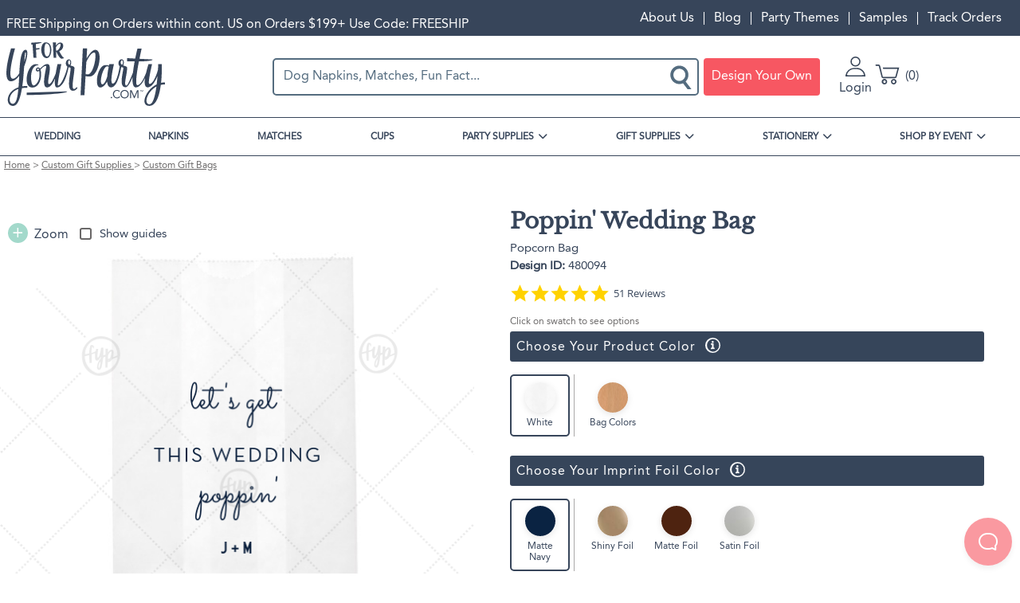

--- FILE ---
content_type: text/html; charset=UTF-8
request_url: https://www.foryourparty.com/product/poppin-wedding-bag?v=13498
body_size: 28703
content:
<!DOCTYPE html>
<html lang="en" dir="ltr" prefix="content: http://purl.org/rss/1.0/modules/content/  dc: http://purl.org/dc/terms/  foaf: http://xmlns.com/foaf/0.1/  og: http://ogp.me/ns#  rdfs: http://www.w3.org/2000/01/rdf-schema#  schema: http://schema.org/  sioc: http://rdfs.org/sioc/ns#  sioct: http://rdfs.org/sioc/types#  skos: http://www.w3.org/2004/02/skos/core#  xsd: http://www.w3.org/2001/XMLSchema# ">
  <head>
    <script>(function(){var u=navigator.userAgent,v=navigator.vendor||'';if(/Safari/.test(u)&&/Apple Computer/.test(v)&&!/Chrome|CriOS|Edg|OPR|Firefox|FxiOS/.test(u)&&/Macintosh|MacIntel|MacPPC|Mac68K|iPhone|iPad|iPod/.test(u)){document.write('<style>*{font-synthesis:none!important}</style>');document.documentElement.className+=' safari-apple-device'}})();</script>
    <meta charset="utf-8" />
<meta name="description" content="ForYourParty&#039;s elegant White Goodie Bag with Matte Navy Foil can be customized to complement every last detail of your party." />
<link rel="canonical" href="https://www.foryourparty.com/product/poppin-wedding-bag" />
<meta name="referrer" content="no-referrer-when-downgrade" />
<meta name="facebook-domain-verification" content="wmmrov4xz8ac6n05zyujdytve8uzyv" />
<meta name="baggage" content="sentry-trace_id=62afe7ecb0b949c2ab0413611361c1dd,sentry-public_key=1ca62bbf0fae4447b54e1d362b51ff15,sentry-environment=PRODUCTION" />
<meta name="sentry-trace" content="62afe7ecb0b949c2ab0413611361c1dd-4553d926268d4854" />
<meta name="traceparent" content="00-62afe7ecb0b949c2ab0413611361c1dd-4553d926268d4854-00" />
<meta name="Generator" content="Drupal 10 (https://www.drupal.org); Commerce 2" />
<meta name="viewport" content="width=device-width, initial-scale=1.0" />
<meta name="format-detection" content="telephone=no" />
<script type="application/ld+json">{"@context":"https:\/\/schema.org","@type":"ProductGroup","@id":"https:\/\/www.foryourparty.com\/product\/poppin-wedding-bag","name":"Poppin' Wedding Bag","url":"https:\/\/www.foryourparty.com\/product\/poppin-wedding-bag","image":"","description":"","brand":{"@type":"Brand","name":"For Your Party","alternateName":"ForYourParty.com"},"productGroupID":"4392","category":{"@type":"Thing","name":"Custom Gift Bags","url":"\/gift-supplies\/custom-gift-bags"},"hasVariant":[{"@type":"Product","name":"Popcorn Bag Poppin' Wedding Bag","url":"\/product\/poppin-wedding-bag?v=13498","image":"https:\/\/graphics-prod.foryourparty.com\/design\/480094.png","description":"ForYourParty's elegant White Goodie Bag with Matte Navy Foil can be customized to complement every last detail of your party.","sku":"13498","mpn":"480094","offers":{"@type":"Offer","availability":"https:\/\/schema.org\/InStock","itemCondition":"https:\/\/schema.org\/NewCondition","price":"43.99","priceValidUntil":"2026-12-31","priceCurrency":"USD","eligibleQuantity":{"@type":"QuantitativeValue","value":25}}},{"@type":"Product","name":"Cookie Bag Poppin' Wedding Bag","url":"\/product\/poppin-wedding-bag?v=13499","image":"https:\/\/graphics-prod.foryourparty.com\/design\/480095.png","description":"ForYourParty's elegant White Goodie Bag with Matte Navy Foil can be customized to complement every last detail of your party.","sku":"13499","mpn":"480095","offers":{"@type":"Offer","availability":"https:\/\/schema.org\/InStock","itemCondition":"https:\/\/schema.org\/NewCondition","price":"44.99","priceValidUntil":"2026-12-31","priceCurrency":"USD","eligibleQuantity":{"@type":"QuantitativeValue","value":25}}},{"@type":"Product","name":"Gloss Goodie Bag Poppin' Wedding Bag","url":"\/product\/poppin-wedding-bag?v=13500","image":"https:\/\/graphics-prod.foryourparty.com\/design\/480096.png","description":"ForYourParty's elegant White Goodie Bag with Matte Navy Foil can be customized to complement every last detail of your party.","sku":"13500","mpn":"480096","offers":{"@type":"Offer","availability":"https:\/\/schema.org\/InStock","itemCondition":"https:\/\/schema.org\/NewCondition","price":"52.99","priceValidUntil":"2026-12-31","priceCurrency":"USD","eligibleQuantity":{"@type":"QuantitativeValue","value":25}}}],"aggregateRating":{"@type":"AggregateRating","ratingValue":5,"reviewCount":51},"review":[{"@type":"Review","author":{"@type":"Person","name":"Pamela C."},"reviewRating":{"@type":"Rating","ratingValue":5},"datePublished":"2023-06-25T01:20:48.000Z","name":"The perfect bag for sending","reviewBody":"The perfect bag for sending our guest home with candy from our candy bar. Colors looked great as well as the design. It gave our event the perfect touch."}]}</script>
<meta property="og:image" content="https://graphics-prod.foryourparty.com/design/480094.png" />
<script>window.dataLayer = window.dataLayer || []; window.dataLayer.push({"md5_email":"","sha256_email":"","criteo_site_type":"d"});</script>
<script>window.dataLayer = window.dataLayer || []; window.dataLayer.push({"event":"fyp_viewed_product_page","ecomm_pagetype":"product","ecommerce":{"detail":{"products":[{"id":"PV-13498","name":"Poppin\u0027 Wedding Bag - Popcorn Bag","brand":"For Your Party","category":"Custom Gift Bags","variant":"480094","image":"https:\/\/cdn.foryourparty.com\/cdn\/ff\/kD4nQt4wLQpeGJ27rPEH0L9lk6itbbkorQ8nO8DIhag\/1751399784\/public\/product_designs\/480094.png","sku":"480094-99","price":"43.99","dimension1":"4392","dimension2":"13498","dimension4":"Popcorn Bag (Foil)"}]}},"ecomm_prodid":"PV-13498","ecomm_totalvalue":43.99});</script>
<link rel="icon" href="https://cdn.foryourparty.com/cdn/ff/KQxoRsHil-S2jAEAoIfHzPGg_ibgQoxPNsrKNa0FmFY/1759536519/:relative:/themes/fyp/images/favicon.ico" type="image/vnd.microsoft.icon" />
<script>window.a2a_config=window.a2a_config||{};a2a_config.callbacks=[];a2a_config.overlays=[];a2a_config.templates={};</script>


    <title>Poppin&#039; Wedding Bag | Popcorn Bag | For Your Party</title>
    <link rel="stylesheet" media="all" href="/sites/default/files/css/css_4oZG4wSLvV-hL6MvbVdDUPBFi2lALoWQMQ1YtVk3y_M.css?delta=0&amp;language=en&amp;theme=fyp&amp;include=eJxdTlsSwiAQu1CVIzEpbCkKLLNLtXh6adUffzJ5zCSB941RusGXXBfh0iaXoNrNDKUfz6SKQDo5zpnEkXWQZg6wc2J3H4GQ8bJVpCtu2D9GYclI8UXT0qsJiWekS1spxxJOqyGmZyz-EHaUVy5UmpqYx5xd-UHyHyV03pqtEARBXdUucR_XtGujfN5-A0k0VYk" />
<link rel="stylesheet" media="all" href="/sites/default/files/css/css_g6qmSRwKEuZWKYY6zQ_8rVhWS_x9PRm9YRqvHAtc_TM.css?delta=1&amp;language=en&amp;theme=fyp&amp;include=eJxdTlsSwiAQu1CVIzEpbCkKLLNLtXh6adUffzJ5zCSB941RusGXXBfh0iaXoNrNDKUfz6SKQDo5zpnEkXWQZg6wc2J3H4GQ8bJVpCtu2D9GYclI8UXT0qsJiWekS1spxxJOqyGmZyz-EHaUVy5UmpqYx5xd-UHyHyV03pqtEARBXdUucR_XtGujfN5-A0k0VYk" />

    <script type="application/json" data-drupal-selector="drupal-settings-json">{"path":{"baseUrl":"\/","pathPrefix":"","currentPath":"product\/4392","currentPathIsAdmin":false,"isFront":false,"currentLanguage":"en","currentQuery":{"v":"13498"}},"pluralDelimiter":"\u0003","suppressDeprecationErrors":true,"gtag":{"tagId":"","consentMode":false,"otherIds":[],"events":[],"additionalConfigInfo":[]},"ajaxPageState":{"libraries":"[base64]","theme":"fyp","theme_token":null},"ajaxTrustedUrl":{"form_action_p_pvdeGsVG5zNF_XLGPTvYSKCf43t8qZYSwcfZl2uzM":true,"\/product\/poppin-wedding-bag?v=13498\u0026ajax_form=1":true},"gtm":{"tagId":null,"settings":{"data_layer":"dataLayer","include_classes":false,"allowlist_classes":"google\nnonGooglePixels\nnonGoogleScripts\nnonGoogleIframes","blocklist_classes":"customScripts\ncustomPixels","include_environment":false,"environment_id":"env-70","environment_token":"-dIH-Q2cGElK4oSl_2zXug"},"tagIds":["GTM-MS89MJ5"]},"commerce_klaviyo":{"public_key":"Jqxuhb"},"dataLayer":{"defaultLang":"en","languages":{"en":{"id":"en","name":"English","direction":"ltr","weight":0}}},"fypAmazonPay":{"merchantId":"AGI73PTX0TEVT","clientId":"amzn1.application-oa2-client.5dd05812d8864c90a2db7c8c8c6f244a","sandbox":false,"langcode":"en-US"},"fyp_order_history":{"deletePermission":false},"raven":{"options":{"dsn":"https:\/\/7b6732d3fa67471686781440ebc96dbe@sentry.io\/1308454","environment":"PRODUCTION","integrations":[],"autoSessionTracking":null,"sendClientReports":null},"showReportDialog":null,"browserTracingOptions":{"enableInp":null}},"fyp_searchspring":{"siteId":"gn15m4","context":"Product\/PV-13498","seed":["PV-13498"],"events":[{"event":"viewItem","params":{"product_code":"PV-13498","sku":"480094-99"}}]},"fyp_yotpo":{"api_key":"t4tBaliZQeGBHKlmCtOQSH1ZDzJiP2q3MPSRkJi8","loyalty_guid":"4ZN_jzwvW7xMqP1eB4jUEA"},"ajax":{"edit-variations-13500":{"callback":["Drupal\\light_customizer\\Form\\AddToCartForm","ajaxRefresh"],"wrapper":"customizable-add-to-cart-form","event":"change","url":"\/product\/poppin-wedding-bag?v=13498\u0026ajax_form=1","httpMethod":"POST","dialogType":"ajax","submit":{"_triggering_element_name":"variations"}},"edit-variations-13499":{"callback":["Drupal\\light_customizer\\Form\\AddToCartForm","ajaxRefresh"],"wrapper":"customizable-add-to-cart-form","event":"change","url":"\/product\/poppin-wedding-bag?v=13498\u0026ajax_form=1","httpMethod":"POST","dialogType":"ajax","submit":{"_triggering_element_name":"variations"}},"edit-variations-13498":{"callback":["Drupal\\light_customizer\\Form\\AddToCartForm","ajaxRefresh"],"wrapper":"customizable-add-to-cart-form","event":"change","url":"\/product\/poppin-wedding-bag?v=13498\u0026ajax_form=1","httpMethod":"POST","dialogType":"ajax","submit":{"_triggering_element_name":"variations"}}},"commerceBraintree":{"styles":{".valid":{"color":"limegreen"},".invalid":{"color":"red"}}},"user":{"uid":0,"permissionsHash":"fe917a278cc83a91995a5ff4c5873205e783ecb8a64b720d4d4744771625be49"}}</script>
<script src="/sites/default/files/minifyjs/core/misc/drupalSettingsLoader.min.js?v=10.6.1"></script>
<script src="https://snapui.searchspring.io/gn15m4/bundle.js"></script>
<script src="/sites/default/files/minifyjs/modules/contrib/google_tag/js/gtag.min.js?t9owt1"></script>
<script src="/sites/default/files/minifyjs/modules/contrib/google_tag/js/gtm.min.js?t9owt1"></script>

    <script async defer src="https://assets.pinterest.com/js/pinit.js"></script>
    <script type="application/ld+json">
    {
      "@context": "https://schema.org",
      "@type": ["Organization", "OnlineBusiness", "OnlineStore"],
      "name": "For Your Party",
      "legalName": "ForYourParty.com, Inc.",
      "alternateName": ["ForYourParty.com", "ForYourParty", "FYP"],
      "description": "Shop beautiful personalized party supplies for any event at For Your Party. Get custom napkins, cups, matches, gift bags, banners, and more. Create the best party ever!",
      "url": "https://www.foryourparty.com/",
      "founder": {
        "@type": "Person",
        "name": "Sari Mintz",
        "jobTitle": "CEO"
      },
      "foundingDate": "2004-12-28",
      "foundingLocation": {
        "@type": "Place",
        "address": {
          "@type": "PostalAddress",
          "addressLocality": "Chicago",
          "addressRegion": "Illinois",
          "addressCountry": "US"
        }
      },
      "address": {
        "@type": "PostalAddress",
        "streetAddress": "3416 Oakton St",
        "addressLocality": "Skokie",
        "addressRegion": "Illinois",
        "postalCode": "60076-2951",
        "addressCountry": "US"
      },
      "logo": "https://www.foryourparty.com/sites/default/files/2024-10/foryourparty.png",
      "telephone": "866-383-8957",
      "contactPoint": [
        {
          "@type": "ContactPoint",
          "contactType": "Customer Service",
          "email": "customerservice@foryourparty.com"
        },
        {
          "@type": "ContactPoint",
          "contactType": "Technical Support",
          "email": "tech_support@foryourparty.com"
        },
        {
          "@type": "ContactPoint",
          "contactType": "Affiliate Program",
          "email": "affiliates@foryourparty.com"
        },
        {
          "@type": "ContactPoint",
          "contactType": "Marketing",
          "email": "marketing@foryourparty.com"
        },
        {
          "@type": "ContactPoint",
          "contactType": "Custom Artwork Requests",
          "email": "artwork@foryourparty.com"
        }
      ],
      "acceptedPaymentMethod": [
        "Visa",
        "MasterCard",
        "JCB",
        "Discover",
        "Amex",
        "PayPal",
        "Apple Pay",
        "Amazon Pay"
      ],
      "sameAs": [
        "https://www.facebook.com/foryourparty/",
        "https://www.linkedin.com/company/foryourparty.com",
        "https://www.instagram.com/foryourparty/",
        "https://www.tiktok.com/@foryourpartyofficial",
        "https://www.pinterest.com/foryourparty/",
        "https://x.com/foryourparty",
        "https://www.youtube.com/@foryourparty3650"
      ]
    }
  </script>

  <script type="text/javascript">!function(e,t){(e=t.createElement("script")).src="https://cdn.convertbox.com/convertbox/js/embed.js",e.id="app-convertbox-script",e.async=true,e.dataset.uuid="bea69da2-880a-4b82-8d67-0897bf02a4f8",document.getElementsByTagName("head")[0].appendChild(e)}(window,document);</script>
  <script type="text/javascript">
  function setDefaultConsent() {
    try {
      const timeZone = Intl.DateTimeFormat().resolvedOptions().timeZone;
      const usPacificTimezones = [
        'Pacific/Honolulu',    // Hawaii
        'Pacific/Guam',        // Guam
        'Pacific/Pago_Pago',   // American Samoa
        'Pacific/Saipan'       // Northern Mariana Islands
      ];

      if (timeZone.startsWith('America/') || usPacificTimezones.includes(timeZone)) { // Covers all US timezones
        gtag("consent", "default", {
          ad_storage: "granted",
          analytics_storage: "granted",
          functionality_storage: "granted",
          personalization_storage: "granted"
        });
      }
    } catch (e) {
      console.error("Could not determine timezone for consent defaults:", e);
    }
  }
  setDefaultConsent();

  function updateGoogleConsent(e) {
    if (e.detail && e.detail.event == "consent_status") {
        // Define our specific services
        var ucAnalyticsService = 'Google Analytics';
        var ucAdService = 'Google Ads';

        if (e.detail.hasOwnProperty(ucAnalyticsService) && e.detail.hasOwnProperty(ucAdService)) {
            gtag("consent", "update", {
                analytics_storage: e.detail[ucAnalyticsService] ? 'granted' : 'denied',
                functionality_storage: e.detail[ucAnalyticsService] ? 'granted' : 'denied',
                personalization_storage: e.detail[ucAnalyticsService] ? 'granted' : 'denied',
                ad_storage: e.detail[ucAdService] ? 'granted' : 'denied'
            });
        }
        else {
            if (e.detail.hasOwnProperty(ucAdService)) {
                gtag("consent", "update", {
                    ad_storage: e.detail[ucAdService] ? 'granted' : 'denied'
                });
            }
            if (e.detail.hasOwnProperty(ucAnalyticsService)) {
                gtag("consent", "update", {
                    analytics_storage: e.detail[ucAnalyticsService] ? 'granted' : 'denied',
                    functionality_storage: e.detail[ucAnalyticsService] ? 'granted' : 'denied',
                    personalization_storage: e.detail[ucAnalyticsService] ? 'granted' : 'denied'
                });
            }
        }
    }
  }

  window.addEventListener("ConsentCCPA", updateGoogleConsent);
  window.addEventListener("ConsentMSPL", updateGoogleConsent);
  window.addEventListener("ConsentGDPR", updateGoogleConsent);
  </script>

  <script type="text/javascript">
      (function (a, b, c, d, e, f, g) {
    e['ire_o'] = c;
    e[c] = e[c] || function () {
    (e[c].a = e[c].a || []).push(arguments)
    };
    f = d.createElement(b);
    g = d.getElementsByTagName(b)[0];
    f.async = 1;
    f.src = a;
    g.parentNode.insertBefore(f, g);
    })('https://utt.impactcdn.com/A6122737-d484-4cf2-a601-5d6eceb5802d1.js', 'script', 'ire', document, window);
  </script>
  <script type="text/javascript">
    ire('identify', {
    customerId: '',
    customerEmail: '',
    customProfileId: ''
    });
  </script>
  <script>
   (function(d){
   var s = d.createElement("script");
   s.setAttribute("data-account", "Kx0kCWVnop");
   s.setAttribute("src", "https://cdn.userway.org/widget.js");
   (d.body || d.head).appendChild(s);
   })(document)
  </script>
  </head>

  <body class="path-product">
        <noscript><iframe src="https://www.googletagmanager.com/ns.html?id=GTM-MS89MJ5"
                  height="0" width="0" style="display:none;visibility:hidden"></iframe></noscript>

      <div class="dialog-off-canvas-main-canvas" data-off-canvas-main-canvas>
    
<aside role="menu" id="sidebar">

    <div class="region region-sidebar">
    <nav role="navigation" aria-labelledby="block-sidebarmenu-menu" id="block-sidebarmenu" class="block block-menu navigation menu--sidebar-menu">
            
  <h2 class="visually-hidden" id="block-sidebarmenu-menu">Sidebar Menu</h2>
  

            <div id="sidebar-close">
              <div class="bar"></div>
              <div class="bar"></div>
              <div class="bar"></div>
            </div>
      
    
    <ul class="menu menu-level-1" role="navigation">
      
        
        <li class="menu-item">
                      <a href="/" class="parent-link" data-drupal-link-system-path="&lt;front&gt;">HOME</a>
          
                  </li>

      
        
        <li class="menu-item">
                      <a href="/event/wedding" class="parent-link" data-drupal-link-system-path="taxonomy/term/16">WEDDING</a>
          
                  </li>

      
        
        <li class="menu-item">
                      <a href="/party-supplies/custom-napkins" class="parent-link" data-drupal-link-system-path="taxonomy/term/3029">NAPKINS</a>
          
                  </li>

      
        
        <li class="menu-item">
                      <a href="/gift-supplies/custom-matches" class="parent-link" data-drupal-link-system-path="taxonomy/term/2794">MATCHES</a>
          
                  </li>

      
        
        <li class="menu-item">
                      <a href="/party-supplies/custom-cups" class="parent-link" data-drupal-link-system-path="taxonomy/term/2915">CUPS</a>
          
                  </li>

      
        
        <li class="menu-item menu-item--expanded">
                                  <span aria-expanded="false" aria-haspopup="true">PARTY SUPPLIES</span>
          
                          
    <ul class="menu menu-level-2">
      
        
        <li class="menu-item">
                      <a href="/party-supplies/custom-napkins" data-drupal-link-system-path="taxonomy/term/3029">NAPKINS</a>
          
                  </li>

      
        
        <li class="menu-item">
                      <a href="/party-supplies/custom-cups" data-drupal-link-system-path="taxonomy/term/2915">CUPS</a>
          
                  </li>

      
        
        <li class="menu-item">
                      <a href="/party-supplies/barware" data-drupal-link-system-path="taxonomy/term/3030">BARWARE</a>
          
                  </li>

      
        
        <li class="menu-item">
                      <a href="/party-supplies/ready-ship-party-supplies" data-drupal-link-system-path="taxonomy/term/3031">READY TO SHIP</a>
          
                  </li>

      
        
        <li class="menu-item">
                      <a href="/party-supplies/custom-plates" data-drupal-link-system-path="taxonomy/term/2891">CUSTOM PLATES</a>
          
                  </li>

      
        
        <li class="menu-item">
                      <a href="/holiday-gift-cards" data-drupal-link-system-path="node/919">GIFT CARDS</a>
          
                  </li>

      
        
        <li class="menu-item">
                      <a href="/party-supplies/custom-face-masks" data-drupal-link-system-path="taxonomy/term/2885">FACE MASKS</a>
          
                  </li>

      
        
        <li class="menu-item menu-item--has-image">
                                    <a href="/party-supplies/barware/custom-coasters" title="Best Selling Coasters">
                <img class="menu-image b-lazy" loading="lazy" src="https://cdn.foryourparty.com/cdn/ff/h_TH_FU2yc_oRAwqr6Ndh0PruO20PKN8cr6NQy886X8/1746223780/public/menu_icons/Coaster-nav_0.jpg" alt="Best Selling Coasters" />
                <span class="hide-title">Best Selling Coasters</span>
              </a>
                      
                  </li>

          </ul>

  
                  </li>

      
        
        <li class="menu-item menu-item--expanded">
                                  <span aria-expanded="false" aria-haspopup="true">GIFT SUPPLIES</span>
          
                          
    <ul class="menu menu-level-2">
      
        
        <li class="menu-item">
                      <a href="/gift-supplies/custom-matches" data-drupal-link-system-path="taxonomy/term/2794">MATCHBOXES</a>
          
                  </li>

      
        
        <li class="menu-item">
                      <a href="/gift-supplies/custom-gift-bags" data-drupal-link-system-path="taxonomy/term/2775">GIFT BAGS</a>
          
                  </li>

      
        
        <li class="menu-item">
                      <a href="/gift-supplies/custom-gift-wraps" data-drupal-link-system-path="taxonomy/term/2854">GIFT WRAPS</a>
          
                  </li>

      
        
        <li class="menu-item">
                      <a href="/gift-supplies/custom-favors" data-drupal-link-system-path="taxonomy/term/2847">FAVORS</a>
          
                  </li>

      
        
        <li class="menu-item">
                      <a href="/gift-supplies/custom-gift-boxes" data-drupal-link-system-path="taxonomy/term/2787">GIFT BOXES</a>
          
                  </li>

      
        
        <li class="menu-item">
                      <a href="/gift-supplies/personalized-gifts" data-drupal-link-system-path="taxonomy/term/3034">PERSONALIZED GIFTS</a>
          
                  </li>

      
        
        <li class="menu-item menu-item--has-image">
                                    <a href="/gift-supplies/custom-matches/30-strike-matchbooks" title="NOW TRENDING! 30 Strike Matchbooks">
                <img class="menu-image b-lazy" loading="lazy" src="https://cdn.foryourparty.com/cdn/ff/h3t0h6Sm6-m29wFoThNAN1pwnPsK1pt5wFpaZO9ZeOE/1727730814/public/menu_icons/Trending-Nav_0.png" alt="NOW TRENDING! 30 Strike Matchbooks" />
                <span class="hide-title">NOW TRENDING! 30 Strike Matchbooks</span>
              </a>
                      
                  </li>

          </ul>

  
                  </li>

      
        
        <li class="menu-item menu-item--expanded">
                                  <span aria-expanded="false" aria-haspopup="true">STATIONERY</span>
          
                          
    <ul class="menu menu-level-2">
      
        
        <li class="menu-item">
                      <a href="/stationery/custom-programs" data-drupal-link-system-path="taxonomy/term/2835">PROGRAMS</a>
          
                  </li>

      
        
        <li class="menu-item">
                      <a href="/stationery/custom-menus" data-drupal-link-system-path="taxonomy/term/2833">MENUS</a>
          
                  </li>

      
        
        <li class="menu-item">
                      <a href="/stationery/custom-cards" data-drupal-link-system-path="taxonomy/term/2719">CARDS</a>
          
                  </li>

      
        
        <li class="menu-item">
                      <a href="/stationery/custom-invitations" data-drupal-link-system-path="taxonomy/term/2752">INVITATIONS</a>
          
                  </li>

      
        
        <li class="menu-item">
                      <a href="/stationery/custom-envelopes" data-drupal-link-system-path="taxonomy/term/2747">ENVELOPES</a>
          
                  </li>

      
        
        <li class="menu-item menu-item--has-image">
                                    <a href="/stationery/custom-menus" title="Personalize Your Menus">
                <img class="menu-image b-lazy" loading="lazy" src="https://cdn.foryourparty.com/cdn/ff/P_51gHnHZqq7YBh9r9UTinFH4zHtLwXuUq9D41T5EZA/1730925157/public/menu_icons/Menus-01%20%281%29.png" alt="Personalize Your Menus" />
                <span class="hide-title">Personalize Your Menus</span>
              </a>
                      
                  </li>

          </ul>

  
                  </li>

      
        
        <li class="menu-item menu-item--expanded">
                                  <span aria-expanded="false" aria-haspopup="true">SHOP BY EVENT</span>
          
                          
    <ul class="menu menu-level-2">
      
        
        <li class="menu-item">
                      <a href="/shop-by-event" data-drupal-link-system-path="node/822">ALL EVENTS</a>
          
                  </li>

      
        
        <li class="menu-item">
                      <a href="/party-themes" data-drupal-link-system-path="party-themes">ALL PARTY THEMES</a>
          
                  </li>

      
        
        <li class="menu-item menu-item--has-image">
                                    <a href="/party-themes/fall-love" title="Wedding Bar Essentials">
                <img class="menu-image b-lazy" loading="lazy" src="https://cdn.foryourparty.com/cdn/ff/Vtes9kNXl-xjhZSIDhTV3viyP1ke91eQUeKpwFxm44I/1759519243/public/menu_icons/FallinLove-banners-mobile.jpg" alt="Wedding Bar Essentials" />
                <span class="hide-title">Wedding Bar Essentials</span>
              </a>
                      
                  </li>

          </ul>

  
                  </li>

      
        
        <li class="menu-item">
                      <a href="/order_history/tracking" class="parent-link" data-drupal-link-system-path="order_history/tracking">TRACK ORDERS</a>
          
                  </li>

      
        
        <li class="menu-item">
                      <a href="/about" class="parent-link" data-drupal-link-system-path="node/56">ABOUT US</a>
          
                  </li>

      
        
        <li class="menu-item">
                      <a href="/blog" class="parent-link" data-drupal-link-system-path="blog">BLOG</a>
          
                  </li>

      
        
        <li class="menu-item">
                      <a href="/party-themes" class="parent-link" data-drupal-link-system-path="party-themes">PARTY THEMES</a>
          
                  </li>

      
        
        <li class="menu-item">
                      <a href="/samples" class="parent-link" data-drupal-link-system-path="node/177">SAMPLES</a>
          
                  </li>

          </ul>

  


    </nav>

  </div>


  
</aside>

  <div class="region region-actions">
    <div data-drupal-messages-fallback class="hidden"></div>

  </div>


<header style="display: flex; flex-direction: column;">
	<div id="top-bar">
		<div class="container">
			<div id="message-bar">
				  <div class="region region-message">
    <div id="block-specialoffermessagecloned" class="block block-block-content block-block-contenta4c79f61-cad1-4653-a1e7-d6853dbaa21b">
  
    
      
            <div class="clearfix text-formatted field field--name-body field--type-text-with-summary field--label-hidden field__item"><p class="text-align-center">FREE Shipping on Orders within cont. US on Orders $199+ Use Code: FREESHIP</p></div>
      
  </div>

  </div>

			</div>
			<div id="user-bar">
				  <div class="region region-user-menu">
    <nav role="navigation" aria-labelledby="block-usermenu-menu" id="block-usermenu" class="block block-menu navigation menu--account">
            
  <h2 class="visually-hidden" id="block-usermenu-menu">User Menu</h2>
  

        
    
    <ul class="menu menu-level-1" role="navigation">
      
        
        <li class="menu-item">
                      <a href="/about" data-drupal-link-system-path="node/56">About Us</a>
          
                  </li>

      
        
        <li class="menu-item">
                      <a href="/blog" data-drupal-link-system-path="blog">Blog</a>
          
                  </li>

      
        
        <li class="menu-item">
                      <a href="/party-themes" data-drupal-link-system-path="party-themes">Party Themes</a>
          
                  </li>

      
        
        <li class="menu-item">
                      <a href="/samples" data-drupal-link-system-path="node/177">Samples</a>
          
                  </li>

      
        
        <li class="menu-item">
                      <a href="/order_history/tracking" data-drupal-link-system-path="order_history/tracking">Track Orders</a>
          
                  </li>

          </ul>

  


  </nav>

  </div>

			</div>
		</div>
	</div>
		<div id="header-bar">
		<div class="container">
			<div class="sb-header--container">
				<div id="sidebar-logo--wrapper">
					<div id="sidebar-open">
						<div class="bar"></div>
						<div class="bar"></div>
						<div class="bar"></div>
					</div>
					<div id="logo-container">
						<a id="site-logo" href="/">
							<svg id="Layer_1" xmlns="http://www.w3.org/2000/svg" viewBox="0 0 360 145.1"><style>.st0{fill:#37455a}</style><g id="Page-1_3_"><g id="_x30_1-COVER_3_" transform="translate(-745 -235)"><g id="logo_3_" transform="translate(745.2 234.238)"><path class="st0" d="M89.2 1.1c-14.5 0-13.3 35.9 2 35.9 12.5 0 16.6-35.9-2-35.9zm3.1 32.1c-8.9 0-7.1-29.7-2-29.7 12.1 0 10.3 29.7 2 29.7z"/><g id="Group-7_3_" transform="translate(0 20.522)"><path id="Fill-5_3_" class="st0" d="M14.4 120.5c-10.8 0-11.3-25.2 12.5-33.9-1.6 19.3-4.7 33.9-12.5 33.9M43.1 3.3c2.4 0 1.1 9.6-2.5 21 .7-12.5 1.3-21 2.5-21m4.2 80.6v-4.1h-.4c-4 0-7.6.3-11 .9 2.2-14.9 3.3-31.2 4.2-45C47.5 17 50-2.5 43.8-2.5 32.9-2.5 30.6 23 29.1 50.9c-4.5 7.3-9.7 12.4-14.8 12.4-14.7 0 5.1-68.8 5.1-68.8h-9s-23.5 74.7-.3 74.7c6.8 0 13.2-5.1 18.8-12.6-.4 8.9-.8 17.9-1.5 26.2-29.9 10-30.5 42.5-12.2 42.5 10.5 0 16.4-18.2 20-40.5 3-.5 6.4-.8 10-.8.2 0 2.1-.1 2.1-.1"/></g><path id="Fill-8_3_" class="st0" d="M139.8 46.9c0-.9.6-5.1 2.5-5.1 3.6 0 3 8.6.6 10.5-1.8-1.1-3.1-2.7-3.1-5.4M71.6 64.5c-2.2 0-2.3-1.5-2.3-1.7 0-1.5 1.8-2 2.6-2 .9 0 1.6.6 2.1 2.1-1.1 1-1.9 1.6-2.4 1.6m81.7 42.8c-7.3 0 .5-30.9 1.1-47.7.1-3.9-4.9-4.3-9.1-5.8.8-1.3 1.6-3.5 1.6-7.3 0-6.3-4.9-6.7-4.9-6.7-7.5 0-10.1 11.9-3.7 16.6-1.7 11.5-13.5 43-21.3 43-2.7 0 7.6-48.9 7.6-48.9h-8.7s-2.3 10-4.1 21.4c-3 7.8-10 24.2-15.1 24.2-8 0 10.5-45.7-4-45.7-5.9 0-12.3 6.3-16.5 10.6-1.1-1.8-2.5-2.9-4.2-2.9-4.6 0-5.4 4.5-5.4 5.1 0 2.5 1.3 4.2 4.6 4.2 1 0 2.1-.6 3.2-1.6.3 2.4.5 5.9.5 10.7 0 12.6-8.4 22.8-13.6 22.8-7.3 0-10.7-46.4 11.3-46.4v-1s-1.9-1.1-6.9-1.1c-18.8 0-30.1 53.2-7 53.2 18.3 0 22.8-28.9 18.4-40.8 3.5-3.7 7.5-8.6 12.8-8.6 2.8 0-13 49.2 2.2 49.2 8.4 0 14.5-11.3 18.2-20.7-1.1 11.1-.6 20.7 4 20.7 17.3 0 25.1-37.7 26.7-46 1.1.3 2.4.6 3.8.6 4.9 0-12.8 52.9 6.1 52.9 8.1 0 10.5-7.5 10.5-7.5h-3.2c0-.1-1.2 3.5-4.9 3.5"/><path id="Fill-10_3_" class="st0" d="M184.6 74c-2.1 0-3.7-.1-4.9-.3l1.6-28c3.3-7.3 10.7-21.6 18.3-21.6 6.9 0-1.2 49.9-15 49.9m17-56c-7.1 0-15.3 12.3-19.8 20l1.3-23.1h-9.7l-5.2 106.5h8.8l2.5-43.4c2.2.5 5.2.8 9.5.8 20.7.1 31.7-60.8 12.6-60.8"/><path id="Fill-12_3_" class="st0" d="M324.7 142.1c-13.9 0-5.9-28.8 15.8-40.5-2.9 21-7.7 40.5-15.8 40.5zM261.9 41.8c3.6 0 3 8.6.6 10.5-1.8-1.1-3.1-2.7-3.1-5.4 0-.9.6-5.1 2.5-5.1zM218 96.7c-9.2.9.6-41 10.6-41 1.6 0 2.7.3 3.6.9-1.2 5.6-2.8 14.2-3.4 22.4-2.8 8.6-6.7 17.3-10.8 17.7zm141.8-4.4c-3 0-6 .3-8.8 1 2.4-22.3 1.5-43.2 1.5-42.8h-7.9c0-.4-.1 4.8-.6 12.8-1.1 4.1-9.3 32.5-19.4 32.5-5 0 6-45.3 6-45.3h-8.1s-3.1 9.3-5.5 20.1c-4.9 12.5-12.4 28-19.7 28-5.9 0-1.3-30.1 3.4-54.1 15.3-.3 31.4-1.4 31.4-4.4l-30.2-1.6c2.7-13.2 5-23.4 5-23.4h-9.5s-2.5 9.8-5.1 22.9l-18.5-1v7.3s7.6.2 17.2.1c-1.5 8.3-3 17.3-3.9 25.8-3.2 8.2-11.7 29.3-14.7 29.3-7.3 0 1-23.2 1.6-40 .1-3.9-4.9-4.3-9.1-5.8.8-1.3 1.6-3.5 1.6-7.4 0-6.3-4.9-6.7-4.9-6.7-7.2 0-9.9 10.9-4.5 16C255.4 66 249.7 95 241.2 95c-8.1 0 2.9-44.7 2.9-44.4h-10.5c0-.3-.4 1.1-.9 3.3-1.9-.6-4.4-1.1-7.8-1.1-18.6 0-26.7 51.1-11.9 51.1 5.6 0 11.2-5.9 15.6-13.6.6 7.6 3.1 13.3 8.8 13.3 14 0 20.8-32.8 23-46.1 1.1.4 2.4.6 3.9.6 4.9 0-12.8 45.2 6.1 45.2 5.9 0 12.3-14.2 15.8-23.4-.6 13.5 1 23.7 7.4 23.7 8.8 0 15.9-10.5 20.9-21.6-1.6 11.5-1 21.6 6 21.6 9.6 0 17.6-14.5 22.4-26.1-.5 6.1-1.1 12.7-1.9 19.3-26.1 12.8-38.1 48.9-16.8 48.9 16 0 23.1-23.9 26.1-47.8 3-.7 6.1-1.1 9.4-1.1v-4.5h.1z"/><path id="Fill-14_3_" class="st0" d="M45.9 121.1s91.9-1.4 91.9-8.3l-91.9 2.6v5.7z"/><g id="Group-18_3_" transform="translate(79.867 .769)"><path id="Fill-16_3_" class="st0" d="M-18.6 35.5h6.7l-.8-18.6 7.8-.8v-2.9l-7.9.8-.4-9.8C-6.9 3.1.1 1.6.1.2c0-.8-23.5 1-23.5 1v4.4s1.1-.1 2.8-.4l2 30.3z"/></g><path id="Fill-19_3_" class="st0" d="M121.6 4.1c3.7 0-.7 15.4-8.9 16.5l-.2-8.7c1.8-3.1 5.1-7.8 9.1-7.8zm-8.5 32.1l-.3-13.8h.7c1.2 3 6.8 15.9 12.1 15.9 4.2 0 5-2.3 5-2.3-3.5 0-9.7-12.8-10.7-14.9 11.9-4.6 11.4-19.7 2.4-19.7-4.7 0-8.1 4.3-9.8 7l-.1-7h-7.1l1.7 34.8h6.1z"/></g></g></g><g><path class="st0" d="M238.5 124.5c.4 0 .8.2 1.1.4.3.3.4.7.4 1.1s-.2.8-.5 1.1c-.3.3-.7.4-1.1.4-.4 0-.8-.2-1.1-.4-.3-.3-.5-.7-.5-1.1s.1-.8.4-1.1c.5-.3.8-.4 1.3-.4zM255.7 112.9c-.5-.7-1.2-1.3-2-1.7-.8-.4-1.6-.6-2.5-.6-1 0-1.9.2-2.8.6-.8.4-1.6 1-2.2 1.7-.6.7-1.1 1.5-1.4 2.4-.3.9-.5 1.9-.5 2.9 0 1.1.2 2.1.5 3s.8 1.7 1.4 2.4c.6.7 1.3 1.2 2.2 1.6.8.4 1.8.6 2.8.6 1.1 0 2.1-.2 3-.7.9-.4 1.6-1.1 2.3-1.9l1.6 1.4c-.8 1.1-1.8 1.9-3 2.4s-2.5.8-3.9.8c-1.3 0-2.5-.2-3.7-.7s-2.1-1.1-2.9-2c-.8-.8-1.5-1.9-2-3-.5-1.2-.7-2.4-.7-3.8 0-1.3.2-2.6.7-3.8.5-1.2 1.1-2.2 1.9-3 .8-.9 1.8-1.5 2.9-2 1.1-.5 2.4-.7 3.7-.7 1.2 0 2.4.2 3.6.7 1.1.4 2.1 1.2 2.9 2.2l-1.9 1.2zM268.4 127.8c-1.4 0-2.7-.2-3.8-.7-1.2-.5-2.2-1.1-3-2-.8-.8-1.5-1.9-2-3-.5-1.2-.7-2.4-.7-3.8s.2-2.6.7-3.8c.5-1.2 1.1-2.2 2-3 .8-.8 1.9-1.5 3-2 1.2-.5 2.4-.7 3.8-.7s2.7.2 3.8.7c1.2.5 2.2 1.1 3 2 .8.8 1.5 1.9 2 3 .5 1.2.7 2.4.7 3.8s-.2 2.6-.7 3.8c-.5 1.2-1.1 2.2-2 3-.8.8-1.9 1.5-3 2s-2.4.7-3.8.7zm0-2c1.1 0 2-.2 2.9-.6s1.6-.9 2.3-1.6c.6-.7 1.1-1.5 1.5-2.4s.5-1.9.5-2.9-.2-2-.5-2.9c-.4-.9-.8-1.7-1.5-2.4-.6-.7-1.4-1.2-2.3-1.6s-1.9-.6-2.9-.6c-1.1 0-2 .2-2.9.6s-1.6.9-2.3 1.6c-.6.7-1.1 1.5-1.5 2.4s-.5 1.9-.5 2.9.2 2 .5 2.9c.4.9.8 1.7 1.5 2.4.6.7 1.4 1.2 2.3 1.6.9.4 1.9.6 2.9.6zM281.1 109.2h3.2l6.2 14.3h.1l6.2-14.3h3.1v18.2h-2.2v-15.3h-.1l-6.5 15.3h-1.3l-6.5-15.3h-.1v15.3H281l.1-18.2z"/><g><path class="st0" d="M306.1 109.3h-1.3v3.5h-.5v-3.5H303v-.4h3l.1.4zM306.6 108.9h.7l1.3 3.1 1.3-3.1h.7v3.9h-.5v-3.3l-1.4 3.3h-.3l-1.4-3.3v3.3h-.5l.1-3.9z"/></g></g></svg>

														
														</a>
					</div>
				</div>
				<div
					id="user-cart--wrapper">
																<div class="user-icon-container">
							<a href="https://www.foryourparty.com/user/login">
								<svg xmlns="http://www.w3.org/2000/svg" id="Layer_1" data-name="Layer 1" viewbox="0 0 29.76 29.87">
									<defs>
										<style>
											.cls-1 {
												fill: #394659
											}
										</style>
									</defs><path d="M29.73 29.87H0a13.07 13.07 0 0 1 0-2A13.23 13.23 0 0 1 12.28 17c1.91-.08 3.83-.09 5.74 0 6.52.37 12.18 6.56 11.71 12.87ZM2.1 27.77c2.45.53 24 .43 25.68-.11a11 11 0 0 0-10.4-8.8h-5.24c-4.72.14-9.36 4.3-10.04 8.91ZM15 0a7.5 7.5 0 1 1-7.56 7.36A7.51 7.51 0 0 1 15 0Zm-.1 1.92A5.45 5.45 0 0 0 9.36 7.4 5.45 5.45 0 0 0 15 13.07a5.44 5.44 0 0 0 5.54-5.48 5.46 5.46 0 0 0-5.63-5.67Z" class="cls-1"/></svg>
								Login
							</a>
						</div>
										<div class="cart-icon-container-v2">
						  <div class="region region-cart">
    <div id="block-fypcart" class="block block-fyp-cart-modifications block-fyp-cart">
  
    
      <div id="cart-quickview"  class="cart--cart-block">
  <a href="/cart">
    <div id="teaser">
        <span class="cart-icon ">
          <svg xmlns="http://www.w3.org/2000/svg" id="Layer_1" data-name="Layer 1" viewBox="0 0 33.83 28.45"><defs><style>.cls-1{fill:#394659}</style></defs><path d="M12.74 20.52a4 4 0 0 0-3.35 2 3.94 3.94 0 0 0 3.32 5.92 3.88 3.88 0 0 0 3.16-6.21 4.29 4.29 0 0 0-2-1.54 3.55 3.55 0 0 0-1.13-.17Zm2 3.93a1.8 1.8 0 0 1-.49 1.37 2.05 2.05 0 0 1-1.47.68 2 2 0 0 1-.05-3.93h.06a2 2 0 0 1 1.96 1.88ZM10.49 4.43A15 15 0 0 0 11 6.29h20.36l-3.1 11.4H10.48c-.4-1.72-.79-3.44-1.21-5.15L7 3.36c-.14-.56-.27-1.13-.45-1.67A2.09 2.09 0 0 0 4.83.09 34.56 34.56 0 0 0 1 0H.7a.73.73 0 0 0-.58.47 1 1 0 0 0 0 1 1 1 0 0 0 .88.4h2.72a2.83 2.83 0 0 1 .41 0l.51.13L5 3.33c.21.77.4 1.53.6 2.29s.4 1.81.66 2.72L7.18 12l.51 2c.12.47.23 1 .34 1.43.17.74.35 1.49.55 2.23a2.44 2.44 0 0 0 1.24 1.61 5.06 5.06 0 0 0 2.32.27h13.31c1.8 0 4.11.37 4.75-1.81.22-.75.42-1.51.62-2.27l.63-2.33c.39-1.45.77-2.89 1.17-4.33.31-1.16.63-2.31 1-3.48l.25-.92H10.61ZM25.13 20.73l-.21.05a4 4 0 0 0-2.75 4.33 3.9 3.9 0 0 0 7.48.86 4 4 0 0 0-2.06-5.06 2.06 2.06 0 0 0-.54-.2 2.59 2.59 0 0 0-.56 0 5.62 5.62 0 0 0-1.36.02ZM28 24.54a2 2 0 0 1-.59 1.37 2 2 0 0 1-1.41.59 2 2 0 0 1-1.95-1.95 2 2 0 0 1 .59-1.45 1.87 1.87 0 0 1 1.4-.53 2 2 0 0 1 1.4.57 1.93 1.93 0 0 1 .56 1.4Z" class="cls-1"/></svg>
        </span>
        <span class="item-count">0</span>
    </div>
  </a>
</div>

  </div>

  </div>

					</div>
				</div>
			</div>
			<div class="header-subcontainer">
				<div id="search-and-design-container">
					<div class="search-full">
						<div id="searchfield-container">
							<form id="searchspring_form" action="/product-search" method="get" class="searchspring-searchfield" role="search">
								<div class="search-field-wrapper">
									<input class="ss__autocomplete__input" name="search" type="search" placeholder="Dog Napkins, Matches, Fun Fact..." aria-label="Search field">
									<button form="searchspring_form" type="submit" class="search-btn" aria-label="Search button"></button>
								</div>
							</form>
						</div>
						<div class="ss__autocomplete__target"></div>
					</div>
					<div id="design-your-own__button">
						<a href="https://www.foryourparty.com/welcome-customizer">
							<button type="button" class="design-your-own">Design Your Own</button>
						</a>
					</div>
				</div>
				<div
					id="usercart-search-lvl--wrapper">
																<div class="user-icon-container">
							<a href="https://www.foryourparty.com/user/login">
								<svg xmlns="http://www.w3.org/2000/svg" id="Layer_1" data-name="Layer 1" viewbox="0 0 29.76 29.87">
									<defs>
										<style>
											.cls-1 {
												fill: #394659
											}
										</style>
									</defs><path d="M29.73 29.87H0a13.07 13.07 0 0 1 0-2A13.23 13.23 0 0 1 12.28 17c1.91-.08 3.83-.09 5.74 0 6.52.37 12.18 6.56 11.71 12.87ZM2.1 27.77c2.45.53 24 .43 25.68-.11a11 11 0 0 0-10.4-8.8h-5.24c-4.72.14-9.36 4.3-10.04 8.91ZM15 0a7.5 7.5 0 1 1-7.56 7.36A7.51 7.51 0 0 1 15 0Zm-.1 1.92A5.45 5.45 0 0 0 9.36 7.4 5.45 5.45 0 0 0 15 13.07a5.44 5.44 0 0 0 5.54-5.48 5.46 5.46 0 0 0-5.63-5.67Z" class="cls-1"/></svg>
								Login
							</a>
						</div>
										<div class="cart-icon-container-v2">
						  <div class="region region-cart">
    <div id="block-fypcart" class="block block-fyp-cart-modifications block-fyp-cart">
  
    
      <div id="cart-quickview"  class="cart--cart-block">
  <a href="/cart">
    <div id="teaser">
        <span class="cart-icon ">
          <svg xmlns="http://www.w3.org/2000/svg" id="Layer_1" data-name="Layer 1" viewBox="0 0 33.83 28.45"><defs><style>.cls-1{fill:#394659}</style></defs><path d="M12.74 20.52a4 4 0 0 0-3.35 2 3.94 3.94 0 0 0 3.32 5.92 3.88 3.88 0 0 0 3.16-6.21 4.29 4.29 0 0 0-2-1.54 3.55 3.55 0 0 0-1.13-.17Zm2 3.93a1.8 1.8 0 0 1-.49 1.37 2.05 2.05 0 0 1-1.47.68 2 2 0 0 1-.05-3.93h.06a2 2 0 0 1 1.96 1.88ZM10.49 4.43A15 15 0 0 0 11 6.29h20.36l-3.1 11.4H10.48c-.4-1.72-.79-3.44-1.21-5.15L7 3.36c-.14-.56-.27-1.13-.45-1.67A2.09 2.09 0 0 0 4.83.09 34.56 34.56 0 0 0 1 0H.7a.73.73 0 0 0-.58.47 1 1 0 0 0 0 1 1 1 0 0 0 .88.4h2.72a2.83 2.83 0 0 1 .41 0l.51.13L5 3.33c.21.77.4 1.53.6 2.29s.4 1.81.66 2.72L7.18 12l.51 2c.12.47.23 1 .34 1.43.17.74.35 1.49.55 2.23a2.44 2.44 0 0 0 1.24 1.61 5.06 5.06 0 0 0 2.32.27h13.31c1.8 0 4.11.37 4.75-1.81.22-.75.42-1.51.62-2.27l.63-2.33c.39-1.45.77-2.89 1.17-4.33.31-1.16.63-2.31 1-3.48l.25-.92H10.61ZM25.13 20.73l-.21.05a4 4 0 0 0-2.75 4.33 3.9 3.9 0 0 0 7.48.86 4 4 0 0 0-2.06-5.06 2.06 2.06 0 0 0-.54-.2 2.59 2.59 0 0 0-.56 0 5.62 5.62 0 0 0-1.36.02ZM28 24.54a2 2 0 0 1-.59 1.37 2 2 0 0 1-1.41.59 2 2 0 0 1-1.95-1.95 2 2 0 0 1 .59-1.45 1.87 1.87 0 0 1 1.4-.53 2 2 0 0 1 1.4.57 1.93 1.93 0 0 1 .56 1.4Z" class="cls-1"/></svg>
        </span>
        <span class="item-count">0</span>
    </div>
  </a>
</div>

  </div>

  </div>

					</div>
				</div>
			</div>

			  <div class="region region-main-menu">
    <nav role="navigation" aria-labelledby="block-mainmenu-menu" id="block-mainmenu" class="block block-menu navigation menu--main">
            
  <h2 class="visually-hidden" id="block-mainmenu-menu">Main Menu</h2>
  

        

        
      <ul class="menu menu-level-1">
                  
          <li class="menu-item">
                                                            <a href="/event/wedding" class="menu-link" data-drupal-link-system-path="taxonomy/term/16">WEDDING</a>
                              
            
                      </li>

                  
          <li class="menu-item">
                                                            <a href="/party-supplies/custom-napkins" class="menu-link" data-drupal-link-system-path="taxonomy/term/3029">NAPKINS</a>
                              
            
                      </li>

                  
          <li class="menu-item">
                                                            <a href="/gift-supplies/custom-matches" class="menu-link" data-drupal-link-system-path="taxonomy/term/2794">MATCHES</a>
                              
            
                      </li>

                  
          <li class="menu-item">
                                                            <a href="/party-supplies/custom-cups" class="menu-link" data-drupal-link-system-path="taxonomy/term/2915">CUPS</a>
                              
            
                      </li>

                  
          <li class="menu-item menu-item--expanded">
                                                            <a href="/party-supplies" class="menu-link" data-drupal-link-system-path="taxonomy/term/3022">PARTY SUPPLIES</a>
                              
            
                                        <div class="mega-menu-container">
    
      <ul class="menu menu-level-2">
                  
          <li class="menu-item menu-item--expanded">
                                                        
            
                                  
      <ul class="menu menu-level-3">
                  
          <li class="menu-item menu-item--expanded">
                                                            <a href="/party-supplies/custom-napkins" class="nav-category" data-drupal-link-system-path="taxonomy/term/3029">Napkins</a>
                              
            
                                  
      <ul class="menu menu-level-4">
                  
          <li class="menu-item">
                                                            <a href="/party-supplies/custom-napkins/cocktail" class="menu-item" data-drupal-link-system-path="category_page_with_product_type/200">Cocktail Napkins</a>
                              
            
                      </li>

                  
          <li class="menu-item">
                                                            <a href="/party-supplies/custom-napkins/linen" data-drupal-link-system-path="category_page_with_product_type/201">Linen Like Napkins</a>
                              
            
                      </li>

                  
          <li class="menu-item">
                                                            <a href="/party-supplies/custom-napkins/luncheon" data-drupal-link-system-path="category_page_with_product_type/203">Luncheon Napkins</a>
                              
            
                      </li>

                  
          <li class="menu-item">
                                                            <a href="/party-supplies/custom-napkins/dinner" data-drupal-link-system-path="category_page_with_product_type/202">Dinner Napkins</a>
                              
            
                      </li>

                  
          <li class="menu-item">
                                                            <a href="/party-supplies/custom-napkins/paper-guest-towels" data-drupal-link-system-path="category_page_with_product_type/207">Paper Guest Towels</a>
                              
            
                      </li>

                  
          <li class="menu-item">
                                                            <a href="/party-supplies/custom-napkins/napkin-holders" data-drupal-link-system-path="category_page_with_product_type/205">Napkin Holders</a>
                              
            
                      </li>

                  
          <li class="menu-item">
                                                            <a href="/party-supplies/custom-napkins/napkin-rings" data-drupal-link-system-path="category_page_with_product_type/206">Napkin Rings</a>
                              
            
                      </li>

                  
          <li class="menu-item">
                                                            <a href="/party-supplies/custom-napkins/reception-sets" data-drupal-link-system-path="category_page_with_product_type/204">Reception Sets</a>
                              
            
                      </li>

              </ul>

      
                      </li>

              </ul>

      
                      </li>

                  
          <li class="menu-item menu-item--expanded">
                                                        
            
                                  
      <ul class="menu menu-level-3">
                  
          <li class="menu-item menu-item--expanded">
                                                            <a href="/party-supplies/custom-cups" class="nav-category" data-drupal-link-system-path="taxonomy/term/2915">Cups</a>
                              
            
                                  
      <ul class="menu menu-level-4">
                  
          <li class="menu-item">
                                                            <a href="/party-supplies/custom-cups/frosted-cups" data-drupal-link-system-path="category_page_with_product_type/18">Frosted Cups</a>
                              
            
                      </li>

                  
          <li class="menu-item">
                                                            <a href="/party-supplies/custom-cups/custom-photo-cups" data-drupal-link-system-path="category_page_with_product_type/19">Custom Photo Cups</a>
                              
            
                      </li>

                  
          <li class="menu-item">
                                                            <a href="/party-supplies/custom-cups/stadium-cups" data-drupal-link-system-path="category_page_with_product_type/20">Stadium Cups</a>
                              
            
                      </li>

                  
          <li class="menu-item">
                                                            <a href="/party-supplies/custom-cups/color-changing-stadium-cups" data-drupal-link-system-path="category_page_with_product_type/21">Color Changing Stadium Cups</a>
                              
            
                      </li>

                  
          <li class="menu-item">
                                                            <a href="/party-supplies/custom-cups/styrofoam-cups" data-drupal-link-system-path="category_page_with_product_type/22">Styrofoam Cups</a>
                              
            
                      </li>

                  
          <li class="menu-item">
                                                            <a href="/party-supplies/custom-cups/paper-hot-cups" data-drupal-link-system-path="category_page_with_product_type/24">Paper Hot Cups</a>
                              
            
                      </li>

                  
          <li class="menu-item">
                                                            <a href="/party-supplies/custom-cups/plastic-party" data-drupal-link-system-path="category_page_with_product_type/197">Plastic Party Cups</a>
                              
            
                      </li>

                  
          <li class="menu-item">
                                                            <a href="/party-supplies/custom-cups/hard-plastic" data-drupal-link-system-path="category_page_with_product_type/196">Hard Plastic Cups</a>
                              
            
                      </li>

                  
          <li class="menu-item">
                                                            <a href="/party-supplies/custom-cups/soft-plastic" data-drupal-link-system-path="category_page_with_product_type/198">Soft Plastic Cups</a>
                              
            
                      </li>

                  
          <li class="menu-item">
                                                            <a href="/party-supplies/custom-cups/shot-glasses" data-drupal-link-system-path="category_page_with_product_type/23">Shot Glasses</a>
                              
            
                      </li>

              </ul>

      
                      </li>

              </ul>

      
                      </li>

                  
          <li class="menu-item menu-item--expanded">
                                                        
            
                                  
      <ul class="menu menu-level-3">
                  
          <li class="menu-item menu-item--expanded">
                                                            <a href="/party-supplies/barware" class="nav-category" data-drupal-link-system-path="taxonomy/term/3030">Barware</a>
                              
            
                                  
      <ul class="menu menu-level-4">
                  
          <li class="menu-item">
                                                            <a href="/party-supplies/barware/custom-can-coolers" data-drupal-link-system-path="taxonomy/term/3003">Can Coolers</a>
                              
            
                      </li>

                  
          <li class="menu-item">
                                                            <a href="/party-supplies/barware/custom-coasters" data-drupal-link-system-path="taxonomy/term/2997">Coasters</a>
                              
            
                      </li>

                  
          <li class="menu-item">
                                                            <a href="/party-supplies/barware/custom-drinkware" data-drupal-link-system-path="taxonomy/term/2925">Drinkware</a>
                              
            
                      </li>

              </ul>

      
                      </li>

                  
          <li class="menu-item menu-item--expanded">
                                                            <a href="/party-supplies/custom-plates" class="nav-category" data-drupal-link-system-path="taxonomy/term/2891">Custom Plates</a>
                              
            
                                  
      <ul class="menu menu-level-4">
                  
          <li class="menu-item">
                                                            <a href="/party-supplies/custom-plates/appetizer-plates" data-drupal-link-system-path="category_page_with_product_type/77">Appetizer Plates</a>
                              
            
                      </li>

                  
          <li class="menu-item">
                                                            <a href="/party-supplies/custom-plates/dinner-plates" data-drupal-link-system-path="category_page_with_product_type/76">Dinner Plates</a>
                              
            
                      </li>

              </ul>

      
                      </li>

              </ul>

      
                      </li>

                  
          <li class="menu-item menu-item--expanded">
                                                        
            
                                  
      <ul class="menu menu-level-3">
                  
          <li class="menu-item menu-item--expanded">
                                                            <a href="/party-supplies/ready-ship-party-supplies" class="nav-category" data-drupal-link-system-path="taxonomy/term/3031">Ready To Ship</a>
                              
            
                                  
      <ul class="menu menu-level-4">
                  
          <li class="menu-item">
                                                            <a href="/party-supplies/ready-ship-party-supplies/napkin-packs" data-drupal-link-system-path="category_page_with_product_type/100">Napkin Packs</a>
                              
            
                      </li>

                  
          <li class="menu-item">
                                                            <a href="/party-supplies/ready-ship-party-supplies/cup-packs" data-drupal-link-system-path="category_page_with_product_type/101">Cup Packs</a>
                              
            
                      </li>

                  
          <li class="menu-item">
                                                            <a href="/party-supplies/ready-ship-party-supplies/coaster-sets" data-drupal-link-system-path="category_page_with_product_type/102">Coaster Sets</a>
                              
            
                      </li>

                  
          <li class="menu-item">
                                                            <a href="/party-supplies/ready-ship-party-supplies/matches-packs" data-drupal-link-system-path="category_page_with_product_type/103">Matches Packs</a>
                              
            
                      </li>

                  
          <li class="menu-item">
                                                            <a href="/party-supplies/ready-ship-party-supplies/insta-party-sets" data-drupal-link-system-path="category_page_with_product_type/104">Insta Party Sets</a>
                              
            
                      </li>

                  
          <li class="menu-item">
                                                            <a href="/party-supplies/ready-ship-party-supplies/table-signs" data-drupal-link-system-path="category_page_with_product_type/105">Table Signs</a>
                              
            
                      </li>

                  
          <li class="menu-item">
                                                            <a href="/party-supplies/ready-ship-party-supplies/stir-sticks" data-drupal-link-system-path="category_page_with_product_type/99">Stir Sticks</a>
                              
            
                      </li>

              </ul>

      
                      </li>

                  
          <li class="menu-item">
                                                            <a href="/holiday-gift-cards" class="nav-category" data-drupal-link-system-path="node/919">Gift Cards</a>
                              
            
                      </li>

                  
          <li class="menu-item">
                                                            <a href="/party-supplies/custom-face-masks" class="nav-category" data-drupal-link-system-path="taxonomy/term/2885">Face Masks</a>
                              
            
                      </li>

              </ul>

      
                      </li>

                  
          <li class="menu-item menu-item--has-image">
                          
                                                      <a href="/party-supplies/barware/custom-coasters" class="hide-title">
                                  
                              <img class="menu-image b-lazy" loading="lazy" alt="" data-src="https://cdn.foryourparty.com/cdn/ff/D1ECOS_MVf4QJqtf-X_HP_7_A8lnMTw-9oAj8sH57bA/1746223747/public/menu_icons/Coaster-nav.jpg" src="/themes/fyp/images/FFFFFF-0.0.png" aria-label="Best Selling Coasters" />
                              </a>
                          
                      </li>

              </ul>

          </div>
      
                      </li>

                  
          <li class="menu-item menu-item--expanded">
                                                            <a href="/gift-supplies" class="menu-link" data-drupal-link-system-path="taxonomy/term/3033">GIFT SUPPLIES</a>
                              
            
                                        <div class="mega-menu-container">
    
      <ul class="menu menu-level-2">
                  
          <li class="menu-item menu-item--expanded">
                                                        
            
                                  
      <ul class="menu menu-level-3">
                  
          <li class="menu-item menu-item--expanded">
                                                            <a href="/gift-supplies/custom-matches" class="nav-category" data-drupal-link-system-path="taxonomy/term/2794">Matchboxes</a>
                              
            
                                  
      <ul class="menu menu-level-4">
                  
          <li class="menu-item">
                                                            <a href="/gift-supplies/custom-matches/30-strike-matchbooks" data-drupal-link-system-path="category_page_with_product_type/12">30 Strike Matchbooks</a>
                              
            
                      </li>

                  
          <li class="menu-item">
                                                            <a href="/gift-supplies/custom-matches/classic-matchboxes" data-drupal-link-system-path="category_page_with_product_type/13">Classic Matchboxes</a>
                              
            
                      </li>

                  
          <li class="menu-item">
                                                            <a href="/gift-supplies/custom-matches/square-matchboxes" data-drupal-link-system-path="category_page_with_product_type/14">Square Matchboxes</a>
                              
            
                      </li>

                  
          <li class="menu-item">
                                                            <a href="/gift-supplies/custom-matches/large-square-matchboxes">Large Square Matches</a>
                              
            
                      </li>

                  
          <li class="menu-item">
                                                            <a href="/gift-supplies/custom-matches/mini-matchboxes" data-drupal-link-system-path="category_page_with_product_type/15">Mini Matchboxes</a>
                              
            
                      </li>

                  
          <li class="menu-item">
                                                            <a href="/gift-supplies/custom-matches/candle-matchboxes" data-drupal-link-system-path="category_page_with_product_type/7">Candle Matchboxes</a>
                              
            
                      </li>

                  
          <li class="menu-item">
                                                            <a href="/gift-supplies/custom-matches/cigar-matchboxes" data-drupal-link-system-path="category_page_with_product_type/8">Cigar Matchboxes</a>
                              
            
                      </li>

                  
          <li class="menu-item">
                                                            <a href="/gift-supplies/custom-matches/lipstick-matchboxes" data-drupal-link-system-path="category_page_with_product_type/10">Lipstick Matchboxes</a>
                              
            
                      </li>

                  
          <li class="menu-item">
                                                            <a href="/gift-supplies/custom-matches/triangle-matchboxes" data-drupal-link-system-path="category_page_with_product_type/9">Triangle Matchboxes</a>
                              
            
                      </li>

                  
          <li class="menu-item">
                                                            <a href="/gift-supplies/custom-matches/barrel-matchboxes" data-drupal-link-system-path="category_page_with_product_type/11">Barrel Matchboxes</a>
                              
            
                      </li>

              </ul>

      
                      </li>

              </ul>

      
                      </li>

                  
          <li class="menu-item menu-item--expanded">
                                                        
            
                                  
      <ul class="menu menu-level-3">
                  
          <li class="menu-item menu-item--expanded">
                                                            <a href="/gift-supplies/custom-gift-wraps" class="nav-category" data-drupal-link-system-path="taxonomy/term/2854">Gift Wraps</a>
                              
            
                                  
      <ul class="menu menu-level-4">
                  
          <li class="menu-item">
                                                            <a href="/gift-supplies/custom-gift-wraps/gift-tags" data-drupal-link-system-path="category_page_with_product_type/55">Gift Tags</a>
                              
            
                      </li>

                  
          <li class="menu-item">
                                                            <a href="/gift-supplies/custom-gift-wraps/labels" data-drupal-link-system-path="category_page_with_product_type/56">Labels</a>
                              
            
                      </li>

                  
          <li class="menu-item">
                                                            <a href="/gift-supplies/custom-gift-wraps/ribbon" data-drupal-link-system-path="category_page_with_product_type/57">Ribbon</a>
                              
            
                      </li>

                  
          <li class="menu-item">
                                                            <a href="/gift-supplies/custom-gift-wraps/tissue-paper" data-drupal-link-system-path="category_page_with_product_type/58">Tissue Paper</a>
                              
            
                      </li>

              </ul>

      
                      </li>

              </ul>

      
                      </li>

                  
          <li class="menu-item menu-item--expanded">
                                                        
            
                                  
      <ul class="menu menu-level-3">
                  
          <li class="menu-item menu-item--expanded">
                                                            <a href="/gift-supplies/custom-gift-bags" class="nav-category" data-drupal-link-system-path="taxonomy/term/2775">Gift Bags</a>
                              
            
                                  
      <ul class="menu menu-level-4">
                  
          <li class="menu-item">
                                                            <a href="/gift-supplies/custom-gift-bags/popcorn-bags" data-drupal-link-system-path="category_page_with_product_type/32">Popcorn Bags</a>
                              
            
                      </li>

                  
          <li class="menu-item">
                                                            <a href="/gift-supplies/custom-gift-bags/cookie-bags" data-drupal-link-system-path="category_page_with_product_type/28">Cookie Bags</a>
                              
            
                      </li>

                  
          <li class="menu-item">
                                                            <a href="/gift-supplies/custom-gift-bags/cellophane-bags" data-drupal-link-system-path="category_page_with_product_type/25">Cellophane Bags</a>
                              
            
                      </li>

                  
          <li class="menu-item">
                                                            <a href="/gift-supplies/custom-gift-bags/gift-bags" data-drupal-link-system-path="category_page_with_product_type/29">Gift Bags</a>
                              
            
                      </li>

                  
          <li class="menu-item">
                                                            <a href="/gift-supplies/custom-gift-bags/classic-gift-bags" data-drupal-link-system-path="category_page_with_product_type/26">Classic Gift Bags</a>
                              
            
                      </li>

                  
          <li class="menu-item">
                                                            <a href="/gift-supplies/custom-gift-bags/lunch-bags" data-drupal-link-system-path="category_page_with_product_type/31">Lunch Bags</a>
                              
            
                      </li>

                  
          <li class="menu-item">
                                                            <a href="/gift-supplies/custom-gift-bags/gloss-goodie-bags" data-drupal-link-system-path="category_page_with_product_type/30">Gloss Goodie Bags</a>
                              
            
                      </li>

                  
          <li class="menu-item">
                                                            <a href="/gift-supplies/custom-gift-bags/wine-gift-bags" data-drupal-link-system-path="category_page_with_product_type/33">Wine Gift Bags</a>
                              
            
                      </li>

                  
          <li class="menu-item">
                                                            <a href="/gift-supplies/custom-gift-bags/classic-wine-bags" data-drupal-link-system-path="category_page_with_product_type/27">Classic Wine Bags</a>
                              
            
                      </li>

              </ul>

      
                      </li>

              </ul>

      
                      </li>

                  
          <li class="menu-item menu-item--expanded">
                                                        
            
                                  
      <ul class="menu menu-level-3">
                  
          <li class="menu-item menu-item--expanded">
                                                            <a href="/gift-supplies/personalized-gifts" class="nav-category" data-drupal-link-system-path="taxonomy/term/3034">Personalized Gifts</a>
                              
            
                                  
      <ul class="menu menu-level-4">
                  
          <li class="menu-item">
                                                            <a href="/gift-supplies/personalized-gifts/custom-guest-books-notepads" data-drupal-link-system-path="taxonomy/term/2930">Guest Books &amp; Notepads</a>
                              
            
                      </li>

                  
          <li class="menu-item">
                                                            <a href="/gift-supplies/personalized-gifts/custom-travel-bags-toiletry-bags" data-drupal-link-system-path="taxonomy/term/2941">Travel Bags &amp; Toiletry Bags</a>
                              
            
                      </li>

                  
          <li class="menu-item">
                                                            <a href="/gift-supplies/personalized-gifts/custom-holiday-decor" data-drupal-link-system-path="taxonomy/term/2937">Holiday</a>
                              
            
                      </li>

              </ul>

      
                      </li>

                  
          <li class="menu-item">
                                                            <a href="/gift-supplies/custom-gift-boxes" class="nav-category" data-drupal-link-system-path="taxonomy/term/2787">Gift Boxes</a>
                              
            
                      </li>

                  
          <li class="menu-item">
                                                            <a href="/gift-supplies/custom-favors" class="nav-category" data-drupal-link-system-path="taxonomy/term/2847">Favors</a>
                              
            
                      </li>

              </ul>

      
                      </li>

                  
          <li class="menu-item menu-item--has-image">
                          
                                                      <a href="/gift-supplies/custom-matches?variant=&amp;gallery=&amp;sort=&amp;product_category=2794&amp;field_product_type_filter1=30_strike_matchbooks" class="hide-title">
                                  
                              <img class="menu-image b-lazy" loading="lazy" alt="" data-src="https://cdn.foryourparty.com/cdn/ff/3BpnuPEIUNo_X6Xs5HsilKLR2RvpbiuuLromdXke3Nc/1721416734/public/menu_icons/Trending-Nav.png" src="/themes/fyp/images/FFFFFF-0.0.png" aria-label="New Trending: 30 Strike Matchbooks!" />
                              </a>
                          
                      </li>

              </ul>

          </div>
      
                      </li>

                  
          <li class="menu-item menu-item--expanded">
                                                            <a href="/stationery" class="menu-link" data-drupal-link-system-path="taxonomy/term/3035">STATIONERY</a>
                              
            
                                        <div class="mega-menu-container">
    
      <ul class="menu menu-level-2">
                  
          <li class="menu-item menu-item--expanded">
                                                        
            
                                  
      <ul class="menu menu-level-3">
                  
          <li class="menu-item menu-item--expanded">
                                                            <a href="/stationery/custom-programs" class="nav-category" data-drupal-link-system-path="taxonomy/term/2835">Programs</a>
                              
            
                                  
      <ul class="menu menu-level-4">
                  
          <li class="menu-item">
                                                            <a href="/stationery/custom-programs/circle-programs" data-drupal-link-system-path="category_page_with_product_type/60">Circle Programs</a>
                              
            
                      </li>

                  
          <li class="menu-item">
                                                            <a href="/stationery/custom-programs/classic-programs" data-drupal-link-system-path="category_page_with_product_type/59">Classic Programs</a>
                              
            
                      </li>

                  
          <li class="menu-item">
                                                            <a href="/stationery/custom-programs/folded-programs" data-drupal-link-system-path="category_page_with_product_type/62">Folded Programs</a>
                              
            
                      </li>

                  
          <li class="menu-item">
                                                            <a href="/stationery/custom-programs/rounded-corner-programs" data-drupal-link-system-path="category_page_with_product_type/61">Rounded Corner Programs</a>
                              
            
                      </li>

              </ul>

      
                      </li>

              </ul>

      
                      </li>

                  
          <li class="menu-item menu-item--expanded">
                                                        
            
                                  
      <ul class="menu menu-level-3">
                  
          <li class="menu-item menu-item--expanded">
                                                            <a href="/stationery/custom-menus" class="nav-category" data-drupal-link-system-path="taxonomy/term/2833">Menus</a>
                              
            
                                  
      <ul class="menu menu-level-4">
                  
          <li class="menu-item">
                                                            <a href="/stationery/custom-menus/arch-menus" data-drupal-link-system-path="category_page_with_product_type/39">Arch Menus</a>
                              
            
                      </li>

                  
          <li class="menu-item">
                                                            <a href="/stationery/custom-menus/circle-menus" data-drupal-link-system-path="category_page_with_product_type/40">Circle Menus</a>
                              
            
                      </li>

                  
          <li class="menu-item">
                                                            <a href="/stationery/custom-menus/classic-menus" data-drupal-link-system-path="category_page_with_product_type/38">Classic Menus</a>
                              
            
                      </li>

                  
          <li class="menu-item">
                                                            <a href="/stationery/custom-menus/folded-menus" data-drupal-link-system-path="category_page_with_product_type/42">Folded Menus</a>
                              
            
                      </li>

                  
          <li class="menu-item">
                                                            <a href="/stationery/custom-menus/rounded-corner-menus" data-drupal-link-system-path="category_page_with_product_type/41">Rounded Corner Menus</a>
                              
            
                      </li>

              </ul>

      
                      </li>

              </ul>

      
                      </li>

                  
          <li class="menu-item menu-item--expanded">
                                                        
            
                                  
      <ul class="menu menu-level-3">
                  
          <li class="menu-item menu-item--expanded">
                                                            <a href="/stationery/custom-cards" class="nav-category" data-drupal-link-system-path="taxonomy/term/2719">Cards</a>
                              
            
                                  
      <ul class="menu menu-level-4">
                  
          <li class="menu-item">
                                                            <a href="/stationery/custom-cards/business-cards" data-drupal-link-system-path="category_page_with_product_type/65">Business Cards</a>
                              
            
                      </li>

                  
          <li class="menu-item">
                                                            <a href="/stationery/custom-cards/note-cards" data-drupal-link-system-path="category_page_with_product_type/66">Note Cards</a>
                              
            
                      </li>

                  
          <li class="menu-item">
                                                            <a href="/stationery/custom-cards/place-cards" data-drupal-link-system-path="category_page_with_product_type/68">Place Cards</a>
                              
            
                      </li>

                  
          <li class="menu-item">
                                                            <a href="/stationery/custom-cards/recipe-cards" data-drupal-link-system-path="category_page_with_product_type/67">Recipe Cards</a>
                              
            
                      </li>

              </ul>

      
                      </li>

              </ul>

      
                      </li>

                  
          <li class="menu-item menu-item--expanded">
                                                        
            
                                  
      <ul class="menu menu-level-3">
                  
          <li class="menu-item menu-item--expanded">
                                                            <a href="/stationery/custom-invitations/invite-cards" class="nav-category" data-drupal-link-system-path="category_page_with_product_type/6">Invitations</a>
                              
            
                                  
      <ul class="menu menu-level-4">
                  
          <li class="menu-item">
                                                            <a href="/stationery/custom-invitations/invite-cards" data-drupal-link-system-path="category_page_with_product_type/6">Invite Cards</a>
                              
            
                      </li>

                  
          <li class="menu-item">
                                                            <a href="/stationery/custom-invitations/details-cards" data-drupal-link-system-path="category_page_with_product_type/4">Detail Cards</a>
                              
            
                      </li>

                  
          <li class="menu-item">
                                                            <a href="/stationery/custom-invitations/rsvp-cards" data-drupal-link-system-path="category_page_with_product_type/5">RSVP Cards</a>
                              
            
                      </li>

              </ul>

      
                      </li>

                  
          <li class="menu-item menu-item--expanded">
                                                            <a href="/stationery/custom-envelopes" class="nav-category" data-drupal-link-system-path="taxonomy/term/2747">Envelopes</a>
                              
            
                                  
      <ul class="menu menu-level-4">
                  
          <li class="menu-item">
                                                            <a href="/stationery/custom-envelopes/a7-envelopes" data-drupal-link-system-path="category_page_with_product_type/78">A7 Envelopes</a>
                              
            
                      </li>

                  
          <li class="menu-item">
                                                            <a href="/stationery/custom-envelopes/rsvp-envelopes" data-drupal-link-system-path="category_page_with_product_type/79">RSVP Envelopes</a>
                              
            
                      </li>

              </ul>

      
                      </li>

              </ul>

      
                      </li>

                  
          <li class="menu-item menu-item--has-image">
                          
                                                      <a href="/stationery/custom-menus" class="hide-title">
                                  
                              <img class="menu-image b-lazy" loading="lazy" alt="" data-src="https://cdn.foryourparty.com/cdn/ff/JKkE6p7doqcQeaXqzAT7Apk7VgDwxm3F_ahLGiD1Ue4/1730925245/public/menu_icons/Menus-01%20%281%29_0.png" src="/themes/fyp/images/FFFFFF-0.0.png" aria-label="Personalize Your Menus" />
                              </a>
                          
                      </li>

              </ul>

          </div>
      
                      </li>

                  
          <li class="menu-item menu-item--expanded">
                                                            <a href="/shop-by-event" class="menu-link" data-drupal-link-system-path="node/822">SHOP BY EVENT</a>
                              
            
                                        <div class="mega-menu-container">
    
      <ul class="menu menu-level-2">
                  
          <li class="menu-item menu-item--expanded">
                                                        
            
                                  
      <ul class="menu menu-level-3">
                  
          <li class="menu-item menu-item--expanded">
                                                            <a href="/shop-by-event" class="nav-category" data-drupal-link-system-path="node/822">Popular Events</a>
                              
            
                                  
      <ul class="menu menu-level-4">
                  
          <li class="menu-item">
                                                            <a href="/event/wedding" data-drupal-link-system-path="taxonomy/term/16">Wedding</a>
                              
            
                      </li>

                  
          <li class="menu-item">
                                                            <a href="/event/birthday" data-drupal-link-system-path="taxonomy/term/11">Birthday</a>
                              
            
                      </li>

                  
          <li class="menu-item">
                                                            <a href="/event/seasonal" data-drupal-link-system-path="taxonomy/term/870">Seasonal</a>
                              
            
                      </li>

                  
          <li class="menu-item">
                                                            <a href="/event/bridal-shower" data-drupal-link-system-path="taxonomy/term/863">Bridal Shower</a>
                              
            
                      </li>

                  
          <li class="menu-item">
                                                            <a href="/event/anniversary" data-drupal-link-system-path="taxonomy/term/840">Anniversary</a>
                              
            
                      </li>

                  
          <li class="menu-item">
                                                            <a href="/event/graduation" data-drupal-link-system-path="taxonomy/term/36">Graduation</a>
                              
            
                      </li>

                  
          <li class="menu-item">
                                                            <a href="/event/entertaining-home" data-drupal-link-system-path="taxonomy/term/872">Entertaining At Home</a>
                              
            
                      </li>

                  
          <li class="menu-item">
                                                            <a href="/event/bachelor-bachelorette" data-drupal-link-system-path="taxonomy/term/841">Bachelor &amp; Bachelorette</a>
                              
            
                      </li>

              </ul>

      
                      </li>

              </ul>

      
                      </li>

                  
          <li class="menu-item menu-item--expanded">
                                                        
            
                                  
      <ul class="menu menu-level-3">
                  
          <li class="menu-item menu-item--expanded">
                                                            <a href="/shop-by-event" class="nav-category" data-drupal-link-system-path="node/822">More Events</a>
                              
            
                                  
      <ul class="menu menu-level-4">
                  
          <li class="menu-item">
                                                            <a href="/event/bar-mitzvah-bat-mitzvah" data-drupal-link-system-path="taxonomy/term/842">Bar Mitzvah &amp; Bat Mitzvah</a>
                              
            
                      </li>

                  
          <li class="menu-item">
                                                            <a href="/event/engagement" data-drupal-link-system-path="taxonomy/term/41">Engagement</a>
                              
            
                      </li>

                  
          <li class="menu-item">
                                                            <a href="/event/baby-shower" data-drupal-link-system-path="taxonomy/term/21">Baby Shower</a>
                              
            
                      </li>

                  
          <li class="menu-item">
                                                            <a href="/event/valentines-day-and-galentines-day" data-drupal-link-system-path="taxonomy/term/2616">Valentine&#039;s Day and Galentine&#039;s Day</a>
                              
            
                      </li>

                  
          <li class="menu-item">
                                                            <a href="/event/halloween" data-drupal-link-system-path="taxonomy/term/869">Halloween</a>
                              
            
                      </li>

                  
          <li class="menu-item">
                                                            <a href="/event/thanksgiving" data-drupal-link-system-path="taxonomy/term/867">Thanksgiving</a>
                              
            
                      </li>

                  
          <li class="menu-item">
                                                            <a href="/event/christmas" data-drupal-link-system-path="taxonomy/term/866">Christmas</a>
                              
            
                      </li>

                  
          <li class="menu-item">
                                                            <a href="/event/new-years" data-drupal-link-system-path="taxonomy/term/2609">New Year&#039;s</a>
                              
            
                      </li>

              </ul>

      
                      </li>

              </ul>

      
                      </li>

                  
          <li class="menu-item menu-item--expanded">
                                                        
            
                                  
      <ul class="menu menu-level-3">
                  
          <li class="menu-item menu-item--expanded">
                                                            <a href="/party-themes" class="nav-category" data-drupal-link-system-path="party-themes">Shop By Party Themes</a>
                              
            
                                  
      <ul class="menu menu-level-4">
                  
          <li class="menu-item">
                                                            <a href="/party-themes/fall-love" data-drupal-link-system-path="taxonomy/term/3093">Fall In Love</a>
                              
            
                      </li>

                  
          <li class="menu-item">
                                                            <a href="/party-themes/olive-another-dinner-party" data-drupal-link-system-path="taxonomy/term/3092">Olive Another Dinner Party</a>
                              
            
                      </li>

                  
          <li class="menu-item">
                                                            <a href="/party-themes/country-club-wedding" data-drupal-link-system-path="taxonomy/term/3089">Country Club Wedding</a>
                              
            
                      </li>

                  
          <li class="menu-item">
                                                            <a href="/party-themes/cherry-top" data-drupal-link-system-path="taxonomy/term/3084">The Cherry on Top</a>
                              
            
                      </li>

                  
          <li class="menu-item">
                                                            <a href="/party-themes/apres-ski-wedding" data-drupal-link-system-path="taxonomy/term/3080">Après Ski Wedding</a>
                              
            
                      </li>

                  
          <li class="menu-item">
                                                            <a href="/party-themes/written-stars" data-drupal-link-system-path="taxonomy/term/3058">Written in the Stars</a>
                              
            
                      </li>

                  
          <li class="menu-item">
                                                            <a href="/party-themes/food-family-friends" data-drupal-link-system-path="taxonomy/term/3057">Food, Family, Friends</a>
                              
            
                      </li>

                  
          <li class="menu-item">
                                                            <a href="/party-themes/cocktail-cocktail-party" data-drupal-link-system-path="taxonomy/term/3055">Cocktail Cocktail Party</a>
                              
            
                      </li>

              </ul>

      
                      </li>

              </ul>

      
                      </li>

                  
          <li class="menu-item menu-item--expanded">
                                                        
            
                                  
      <ul class="menu menu-level-3">
                  
          <li class="menu-item">
                                                            <a href="/event/best-sellers" class="nav-category" data-drupal-link-system-path="taxonomy/term/3094">Best Sellers</a>
                              
            
                      </li>

                  
          <li class="menu-item">
                                                            <a href="/corporate-orders" class="nav-category" data-drupal-link-system-path="node/370">Corporate Orders</a>
                              
            
                      </li>

              </ul>

      
                      </li>

                  
          <li class="menu-item menu-item--has-image">
                          
                                                      <a href="/party-themes/burgundy-wedding" class="hide-title">
                                  
                              <img class="menu-image b-lazy" loading="lazy" alt="" data-src="https://cdn.foryourparty.com/cdn/ff/erY4X2idaXqEvAbUwMPLyFjhowF9cZiM_7O11pJNDug/1765211982/public/menu_icons/Burgundy-banner-mobile.jpg" src="/themes/fyp/images/FFFFFF-0.0.png" aria-label="Burgundy Wedding" />
                              </a>
                          
                      </li>

              </ul>

          </div>
      
                      </li>

              </ul>

      



  </nav>

  </div>

		</div>
	</div>
	
</header>

<main role="main">

	
	
  <a id="main-content" tabindex="-1"></a>    <div class="region region-content">
    
<div id="cartAbandonModal" class="cartAbandonedNotification">
	<a href="/cart">
    <img src="https://cdn.foryourparty.com/cdn/ff/E3bjOxSGik-b7OsbKS9Yhl7xNgO-Cw_BJbWlg6VySf8/1733762848/public/body-and-image-block/2024-12/AbandonCart-popup.png" alt="Wait!  Before your Go, Checkout Now" loading="lazy" />
  </a>
</div>


<div id="recentlyViewedModal" class="recentlyViewedNotification">
	<h2>Pick up where you left off</h2>
	<div class="thumbContainer">
		<img loading="lazy"/>
	</div>
	<div class="productDetails">
		<div>
			<span class="productName"></span>
		</div>
		<a class="btn">Shop Now</a>
	</div>
</div>
<div id="block-fyp-content" class="block block-system block-system-main-block">
  
    
      

<div class="cart-form-breadcrumbs">
  <a href="https://www.foryourparty.com/">Home</a>
            > <a href="/gift-supplies">
        Custom Gift Supplies
      </a>
          > <a href="/gift-supplies/custom-gift-bags">
        Custom Gift Bags
      </a>
      </div>

<article
        id="product-detail-container"
        class="container bundle-customizable"
                data-design-id="480094"
        data-text-effects-url="https://graphics-prod.foryourparty.com"
                
>
    
      <div class="field field--name-variations field--type-entity-reference field--label-hidden field__items">
              <div class="field__item"><div id="customizable-add-to-cart-form"><form class="fyp-customizable-add-to-cart-form" data-drupal-selector="fyp-customizable-add-to-cart-form" action="/product/poppin-wedding-bag?v=13498" method="post" id="fyp-customizable-add-to-cart-form" accept-charset="UTF-8">
  <input autocomplete="off" data-drupal-selector="form-lth-e8zdrqbqz-gnbwihd8nraxc1udromfeno8smk4q" type="hidden" name="form_build_id" value="form-lTH_E8zDrqBQZ-gNBwihd8NrAxC1UDROmFeno8SmK4Q" />

<input data-drupal-selector="edit-fyp-customizable-add-to-cart-form" type="hidden" name="form_id" value="fyp_customizable_add_to_cart_form" />



<style>.container {max-width: unset;}</style>

<div id="product-detail-columns" style="margin-bottom: 3rem;">

    <div class="product-detail-column column-left">
       <div id="product-assets-container">
        <div id="product-detail-zoom-container">
            <span id="enable-zoom">Zoom</span>
            <div class="js-form-item form-item js-form-type-checkbox form-type-checkbox js-form-item-guides form-item-guides">
        <input data-drupal-selector="edit-guides" type="checkbox" id="edit-guides" name="guides" value="1" class="form-checkbox" />

        <label for="edit-guides" class="option">Show guides</label>
      </div>

            <div class="product-screen-loading-bg"></div>

            <div id="product-detail-assets">
                <img class="js-product-design b-lazy" data-original="https://graphics-prod.foryourparty.com/design/480094.png" fetchpriority="high" data-drupal-selector="edit-design" src="/themes/fyp/images/FFFFFF-0.0.png" alt="Poppin&#039; Wedding Bag Popcorn Bag (Foil)" data-src="https://graphics-prod.foryourparty.com/design/480094.png" typeof="foaf:Image" />


                <div class="product-screen-loader">
                    <span class="loader-throbber"></span>
                    <label class="loader-text">Loading product</label>
                </div>
            </div>
        </div>
               </div>
        <div id="product-options">
            
        </div>


    </div>

    <div class="product-detail-column column-right">
     <div id="product-header-container">
        <h1 id="product-title">Poppin' Wedding Bag</h1>
        <p class="product-subtitle">Popcorn Bag</p>
        <p class="design-id"><span class="product-detail-bold">Design ID:</span> 480094</p>
      </div>
                    <div id="yotpo-review-count">
                <div class="yotpo bottomLine" data-product-id="24">
                    &nbsp;
                </div>
            </div>
            <div id="product-colors">
                
<div class="form-item field--color-picker">
<div class="color-description">Click on swatch to see options</div>
            <label class="color-group-name light-customizer-heading">Choose Your Product Color</label>
      <div class="color-group-container" data-default="1165">

        <div class="active-color">
          <div class="color">
            <img class="color-thumbnail" alt="" style="background:#ccc;">
            <span class="color-title">Active Color</span>
          </div>
        </div>

        <div id="product-color-0" class="color-picker-categories type-product-color" data-layer-id="0" data-type="Paper">

                    <div class="category category-bag-colors" data-category-src="bag-colors-0">
            <img class="category-thumbnail" alt="" src="https://cdn.foryourparty.com/cdn/ff/FFB785jabLFugE9Wj49Sy8ksop7s5DhJkWVlZ4bNjLc/1498766151/public/product_variant_layer_color_icons/1198-Goodie-Bags-kraft.jpg">
            <span class="category-title">Bag Colors</span>
          </div>

          <div class="colors colors-bag-colors-0">
            <ul class="color-container">
              <span class="close"></span>
              <label>Bag Colors</label>
              <p class="color-desc"></p>

                            <li class="color color-kraft-brown " data-id="1174">
                <img class="color-thumbnail" alt="" src="https://cdn.foryourparty.com/cdn/ff/FFB785jabLFugE9Wj49Sy8ksop7s5DhJkWVlZ4bNjLc/1498766151/public/product_variant_layer_color_icons/1198-Goodie-Bags-kraft.jpg">
                <span class="color-title">Kraft Brown</span>
                              </li>
                            <li class="color color-black " data-id="1171">
                <img class="color-thumbnail" alt="" src="https://cdn.foryourparty.com/cdn/ff/0wX3nwXhHy2KURO4xTgzFKgZ26vSrf8liQ6ZqcL3EaU/1498766048/public/product_variant_layer_color_icons/202-Goodie-Bag-black.jpg">
                <span class="color-title">Black</span>
                              </li>
                            <li class="color color-white " data-id="1165">
                <img class="color-thumbnail" alt="" src="https://cdn.foryourparty.com/cdn/ff/iAzrCDHaVhQmtYQe-K5ZhbNDD5Yp8Bw36aIF7IBShT0/1529597481/public/color_thumbnails/195-Goodie-Bag-whiteThumb.jpg">
                <span class="color-title">White</span>
                              </li>
                            <li class="color color-yellow " data-id="1166">
                <img class="color-thumbnail" alt="" src="https://cdn.foryourparty.com/cdn/ff/5D6d1dQ5hd1AhaKF5VYwRhTP5PQfdlheGNwiN3hRdG4/1498766047/public/product_variant_layer_color_icons/196-Goodie-Bag-yellow.jpg">
                <span class="color-title">Yellow</span>
                              </li>
                            <li class="color color-lime " data-id="1168">
                <img class="color-thumbnail" alt="" src="https://cdn.foryourparty.com/cdn/ff/vekbW7w-9n0ZaPgFYqQbaK64z4vGdyKGLMfSA15O1BM/1498766048/public/product_variant_layer_color_icons/198-Goodie-Bag-lime.jpg">
                <span class="color-title">Lime</span>
                              </li>
                            <li class="color color-purple " data-id="1169">
                <img class="color-thumbnail" alt="" src="https://cdn.foryourparty.com/cdn/ff/IcciWVHTMMQZwhRvvL2JCk2nkovms5oUJb2Zc9uJ29c/1498766048/public/product_variant_layer_color_icons/199-Goodie-Bag-purple.jpg">
                <span class="color-title">Purple</span>
                              </li>
                            <li class="color color-red " data-id="1170">
                <img class="color-thumbnail" alt="" src="https://cdn.foryourparty.com/cdn/ff/gDC2eNbcXS2zsZmAhJizo58wLL7EatcZgFXRGvGlQ1Q/1498766048/public/product_variant_layer_color_icons/201-Goodie-Bag-red.jpg">
                <span class="color-title">Red</span>
                              </li>
              
            </ul>
          </div>
          
        </div>
      </div>
          <label class="color-group-name light-customizer-heading">Choose Your Imprint Foil Color</label>
      <div class="color-group-container" data-default="285">

        <div class="active-color">
          <div class="color">
            <img class="color-thumbnail" alt="" style="background:#ccc;">
            <span class="color-title">Active Color</span>
          </div>
        </div>

        <div id="imprint-foil-color-1" class="color-picker-categories type-imprint-foil-color" data-layer-id="1" data-type="Print">

                    <div class="category category-shiny-foil" data-category-src="shiny-foil-1">
            <img class="category-thumbnail" alt="" src="https://cdn.foryourparty.com/cdn/ff/1CW1XHGZqgYn7NWrMymnIoA4KHSpMgo_MxKOgIXuSgk/1656353092/public/color_thumbnails/S_Champagne_Foil_thumb_1.jpg">
            <span class="category-title">Shiny Foil</span>
          </div>

          <div class="colors colors-shiny-foil-1">
            <ul class="color-container">
              <span class="close"></span>
              <label>Shiny Foil</label>
              <p class="color-desc">Metallic, lustrous finish.
*Specialty patterned foil may vary on final print</p>

                            <li class="color color-shiny-champagne " data-id="273">
                <img class="color-thumbnail" alt="" src="https://cdn.foryourparty.com/cdn/ff/1CW1XHGZqgYn7NWrMymnIoA4KHSpMgo_MxKOgIXuSgk/1656353092/public/color_thumbnails/S_Champagne_Foil_thumb_1.jpg">
                <span class="color-title">Shiny Champagne</span>
                              </li>
                            <li class="color color-shiny-sterling-silver " data-id="270">
                <img class="color-thumbnail" alt="" src="https://cdn.foryourparty.com/cdn/ff/9f-fO1nIzZVNt9DPUVNtASpB_cJ3EgkrAlMNH2i7AQs/1519337048/public/color_thumbnails/S_Silver_Foil_thumb_0.jpg">
                <span class="color-title">Shiny Sterling Silver</span>
                              </li>
                            <li class="color color-shiny-18-kt-gold " data-id="261">
                <img class="color-thumbnail" alt="" src="https://cdn.foryourparty.com/cdn/ff/yqxyyRqM5Vk15a2suEnmIflKVgjEe9FdmF3lzowTmSE/1519324116/public/color_thumbnails/S_Gold_Foil-Thumb-2.jpg">
                <span class="color-title">Shiny 18 Kt Gold</span>
                              </li>
                            <li class="color color-shiny-kiwi---lime " data-id="266">
                <img class="color-thumbnail" alt="" src="https://cdn.foryourparty.com/cdn/ff/M_GRK2s9Io0aMnFfyUnqiLBWX2_epg--WwRuQ8tBwl0/1744753779/public/color_thumbnails/S-Lime-Foil-Thumb.jpg">
                <span class="color-title">Shiny Kiwi / Lime</span>
                              </li>
                            <li class="color color-shiny-leaf " data-id="269">
                <img class="color-thumbnail" alt="" src="https://cdn.foryourparty.com/cdn/ff/uepdLxUUBSre89T-Wr2hD9j5ZwtzOY9zLUo_BFeliK0/1519336473/public/color_thumbnails/S_Leaf_Foil_thumb.jpg">
                <span class="color-title">Shiny Leaf</span>
                              </li>
                            <li class="color color-shiny-spruce " data-id="4602">
                <img class="color-thumbnail" alt="" src="https://cdn.foryourparty.com/cdn/ff/wUwp9qZByKkuKADgQzHv-c3vN1Iv7vk_bLxuH5iC7dw/1768945731/public/color_thumbnails/S_Forest_Foil_Thumb.jpg">
                <span class="color-title">Shiny Spruce</span>
                              </li>
                            <li class="color color-shiny-jade " data-id="4374">
                <img class="color-thumbnail" alt="" src="https://cdn.foryourparty.com/cdn/ff/yfwW7E5tiuRZv0euyYeedfWVdXsS6baf-XfzCUOnG-4/1714663951/public/color_thumbnails/S-Jade-Thumb_1.jpg">
                <span class="color-title">Shiny Jade</span>
                              </li>
                            <li class="color color-shiny-royal-blue " data-id="262">
                <img class="color-thumbnail" alt="" src="https://cdn.foryourparty.com/cdn/ff/OvSU4j7Uo3HN9E0cvClOyAufTlNnlsl8qv4vIcAXtyQ/1519336547/public/color_thumbnails/S_Royal_Foil_thumb.jpg">
                <span class="color-title">Shiny Royal Blue</span>
                              </li>
                            <li class="color color-shiny-amethyst " data-id="271">
                <img class="color-thumbnail" alt="" src="https://cdn.foryourparty.com/cdn/ff/enkBE55TExt5_Ss9j6y_9Ab4PVYhmVEnJGrwR1vsTzo/1528737767/public/color_thumbnails/S_Purple_Foil-thumb.jpg">
                <span class="color-title">Shiny Amethyst</span>
                              </li>
                            <li class="color color-shiny-fuchsia " data-id="265">
                <img class="color-thumbnail" alt="" src="https://cdn.foryourparty.com/cdn/ff/xtncYzcatps6S_BKzPlR2VMp7KzI47iibOfIn8mKKJE/1519336356/public/color_thumbnails/S_Fuschia_Foil_thumb.jpg">
                <span class="color-title">Shiny Fuchsia</span>
                              </li>
                            <li class="color color-shiny-rose-quartz " data-id="268">
                <img class="color-thumbnail" alt="" src="https://cdn.foryourparty.com/cdn/ff/TAjT12P8DBtcJPfOUXHlynXmwMvQhEVhuO3qt6-1aFE/1519336332/public/color_thumbnails/S_Dustyrose_Foil-thumb.jpg">
                <span class="color-title">Shiny Rose Quartz</span>
                              </li>
                            <li class="color color-shiny-rose-gold " data-id="310">
                <img class="color-thumbnail" alt="" src="https://cdn.foryourparty.com/cdn/ff/HhMY238tGO1MM4ThNgURzIMi9Tu8NzfYO3QNLGBOq8c/1519324142/public/color_thumbnails/S_Rosegold_Foil-Thumb.jpg">
                <span class="color-title">Shiny Rose Gold</span>
                              </li>
                            <li class="color color-new-shiny-merlot " data-id="4135">
                <img class="color-thumbnail" alt="" src="https://cdn.foryourparty.com/cdn/ff/qAd__uCfck0jKtblpN30fuujnLoKr9wNjvegtsq-weI/1634061176/public/color_thumbnails/NEW-S_Bugundy_Foil-thumb%20copy.jpg">
                <span class="color-title">NEW Shiny Merlot</span>
                              </li>
                            <li class="color color-shiny-convertible-red " data-id="263">
                <img class="color-thumbnail" alt="" src="https://cdn.foryourparty.com/cdn/ff/b0RRs9rpAaFb5ApTxHcUunqFsOEbIAs8IMyjb1_UUw0/1519336377/public/color_thumbnails/S_Cherry_Foil_thumb.jpg">
                <span class="color-title">Shiny Convertible Red</span>
                              </li>
                            <li class="color color-shiny-poppy " data-id="3566">
                <img class="color-thumbnail" alt="" src="https://cdn.foryourparty.com/cdn/ff/VI8AIzenKPD5ycoy60k-USqKaGRDQDWF-1dX093WHTo/1568923334/public/color_thumbnails/S_Poppy_Foil-thumb.jpg">
                <span class="color-title">Shiny Poppy</span>
                              </li>
                            <li class="color color-shiny-copper " data-id="264">
                <img class="color-thumbnail" alt="" src="https://cdn.foryourparty.com/cdn/ff/s3ggwSopuLBfTGxszNiwG7EQFxivb-_GBykF7Tjej4I/1519336308/public/color_thumbnails/S_Copper_Foil_Thumb.jpg">
                <span class="color-title">Shiny Copper</span>
                              </li>
                            <li class="color color-shiny-holographic-gold " data-id="4314">
                <img class="color-thumbnail" alt="" src="https://cdn.foryourparty.com/cdn/ff/vKefMSFTzdjXrwvDAR6Acy4y-BUgTKMfRheW-J3xU08/1681165972/public/color_thumbnails/H-Gold-Thumb_0.jpg">
                <span class="color-title">*Shiny Holographic Gold</span>
                              </li>
                            <li class="color color-shiny-holographic-silver " data-id="4315">
                <img class="color-thumbnail" alt="" src="https://cdn.foryourparty.com/cdn/ff/qavzexbkVwsB2EjMIGwbXKZsPwU0syUgo9AWrnmyW10/1681165907/public/color_thumbnails/H_Silver_Thumb_0.jpg">
                <span class="color-title">*Shiny Holographic Silver</span>
                              </li>
                            <li class="color color-shiny-rainbow " data-id="4316">
                <img class="color-thumbnail" alt="" src="https://cdn.foryourparty.com/cdn/ff/0UfRiqIcoE8lf9IpN5EHxESQIUv_D7g3XkWaRh2H_SU/1681397298/public/color_thumbnails/S-Rainbow-V-Thumb.jpg">
                <span class="color-title">*Shiny Rainbow</span>
                              </li>
              
            </ul>
          </div>
                    <div class="category category-matte-foil" data-category-src="matte-foil-1">
            <img class="category-thumbnail" alt="" src="https://cdn.foryourparty.com/cdn/ff/88hDLYZB-HkzZj2zo1PnisljpVjVvbCJKCPW9Dn28Dw/1569860368/public/color_thumbnails/M-Chocoloate-New-2019-thumb.jpg">
            <span class="category-title">Matte Foil</span>
          </div>

          <div class="colors colors-matte-foil-1">
            <ul class="color-container">
              <span class="close"></span>
              <label>Matte Foil</label>
              <p class="color-desc">Flat finish.</p>

                            <li class="color color-matte-new-chocolate " data-id="3567">
                <img class="color-thumbnail" alt="" src="https://cdn.foryourparty.com/cdn/ff/88hDLYZB-HkzZj2zo1PnisljpVjVvbCJKCPW9Dn28Dw/1569860368/public/color_thumbnails/M-Chocoloate-New-2019-thumb.jpg">
                <span class="color-title">Matte NEW Chocolate</span>
                              </li>
                            <li class="color color-matte-black " data-id="280">
                <img class="color-thumbnail" alt="" src="https://cdn.foryourparty.com/cdn/ff/D_NC28jpZrO-ED38ke-Rhfg4eTMJdSTQ4Ok2duHGmrM/1496174938/public/color_images_icons/019.jpg">
                <span class="color-title">Matte Black</span>
                              </li>
                            <li class="color color-matte-slate-gray " data-id="287">
                <img class="color-thumbnail" alt="" src="https://cdn.foryourparty.com/cdn/ff/A8q8UuF4sWp7yICbP-ggQVWZsdeJPJ9hs7kVU5f1W80/1496174945/public/color_images_icons/028.jpg">
                <span class="color-title">Matte Slate Gray</span>
                              </li>
                            <li class="color color-matte-dove-grey " data-id="307">
                <img class="color-thumbnail" alt="" src="https://cdn.foryourparty.com/cdn/ff/XmE7qs4EMFP9TbonM-4yG1niA-oqPL3FhZ32ZSz0RGE/1496174939/public/color_images_icons/dovegray.jpg">
                <span class="color-title">Matte Dove Grey</span>
                              </li>
                            <li class="color color-matte-white " data-id="279">
                <img class="color-thumbnail" alt="" src="https://cdn.foryourparty.com/cdn/ff/CIWD3YMI0jUHqD6M6o5DmH7rXEmq0UQbC8-0i6HWQjY/1496174947/public/color_images_icons/018.jpg">
                <span class="color-title">Matte White</span>
                              </li>
                            <li class="color color-matte-ivory " data-id="281">
                <img class="color-thumbnail" alt="" src="https://cdn.foryourparty.com/cdn/ff/GBw0qWltTRJuYO5ocXG6ijvpsamen19YX7KIbHJKdhI/1496174940/public/color_images_icons/021.jpg">
                <span class="color-title">Matte Ivory</span>
                              </li>
                            <li class="color color-matte-mimosa-yellow " data-id="284">
                <img class="color-thumbnail" alt="" src="https://cdn.foryourparty.com/cdn/ff/QprxzeQNlmSD85mOV3mYTIq_5EPIe7VzBr_XCsAFsX0/1496174943/public/color_images_icons/024.jpg">
                <span class="color-title">Matte Mimosa Yellow</span>
                              </li>
                            <li class="color color-matte-sunflower " data-id="294">
                <img class="color-thumbnail" alt="" src="https://cdn.foryourparty.com/cdn/ff/PCwYQkPuKX48ObSlI9Q0krcMIjM_HOZydqDPlRkw9oA/1496174946/public/color_images_icons/041.jpg">
                <span class="color-title">Matte Sunflower</span>
                              </li>
                            <li class="color color-matte-key-lime " data-id="291">
                <img class="color-thumbnail" alt="" src="https://cdn.foryourparty.com/cdn/ff/1g4Z8pYK0WxjQqsY8qlCYDVB_fZNq2KarrE2l-Ss2NM/1496174940/public/color_images_icons/038.jpg">
                <span class="color-title">Matte Key Lime</span>
                              </li>
                            <li class="color color-matte-leaf " data-id="282">
                <img class="color-thumbnail" alt="" src="https://cdn.foryourparty.com/cdn/ff/FhpPiqnOJljfMnRg4YgZcwiiaIy8hhCF-ZkRzgS4T_g/1496174941/public/color_images_icons/022.jpg">
                <span class="color-title">Matte Leaf</span>
                              </li>
                            <li class="color color-matte-teal-peacock " data-id="304">
                <img class="color-thumbnail" alt="" src="https://cdn.foryourparty.com/cdn/ff/0t-UYz_PXl66uFl_KlLLOyzBHY86XPiF1TocFtoXNpA/1496174947/public/color_images_icons/teal.jpg">
                <span class="color-title">Matte Teal/Peacock</span>
                              </li>
                            <li class="color color-matte-azure " data-id="277">
                <img class="color-thumbnail" alt="" src="https://cdn.foryourparty.com/cdn/ff/6Szvr1gD7N6Q3lg1rw_Uz-YCjxZ9mbUc7A1y8AGEF_M/1496174937/public/color_images_icons/016.jpg">
                <span class="color-title">Matte Azure</span>
                              </li>
                            <li class="color color-matte-royal-blue " data-id="276">
                <img class="color-thumbnail" alt="" src="https://cdn.foryourparty.com/cdn/ff/XuxvgfVTisdxmHwNjgbkbAGSqRrpnJm8t5x7A2ONh0o/1496174944/public/color_images_icons/015.jpg">
                <span class="color-title">Matte Royal Blue</span>
                              </li>
                            <li class="color color-matte-navy " data-id="285">
                <img class="color-thumbnail" alt="" src="https://cdn.foryourparty.com/cdn/ff/kUbgq6i4mL3hBqU7UHiSJ14GWgm2cGbmup4OBw76Qco/1496174943/public/color_images_icons/025.jpg">
                <span class="color-title">Matte Navy</span>
                              </li>
                            <li class="color color-matte-amethyst " data-id="275">
                <img class="color-thumbnail" alt="" src="https://cdn.foryourparty.com/cdn/ff/vPhbPm5nh7pq978NBVJqRq0rL9Q_FLyeNsb7OIO-YE4/1496174937/public/color_images_icons/014.jpg">
                <span class="color-title">Matte Amethyst</span>
                              </li>
                            <li class="color color-matte-pastel-pink " data-id="293">
                <img class="color-thumbnail" alt="" src="https://cdn.foryourparty.com/cdn/ff/k_3eKsdg6Itl4zVYMASYo3VUJYLxXM18i2wgk9z2UmE/1496174944/public/color_images_icons/040.jpg">
                <span class="color-title">Matte Pastel Pink</span>
                              </li>
                            <li class="color color-matte-ballet-pink " data-id="278">
                <img class="color-thumbnail" alt="" src="https://cdn.foryourparty.com/cdn/ff/0MlDpRZs0UgRSqDWFXiPyoPAH2l2ExpCd-GR7VAYNuc/1496174938/public/color_images_icons/017.jpg">
                <span class="color-title">Matte Ballet Pink</span>
                              </li>
                            <li class="color color-matte-fuchsia " data-id="290">
                <img class="color-thumbnail" alt="" src="https://cdn.foryourparty.com/cdn/ff/Sw7OK4akItbfomf-HLkFZNaMc7ag-Z7f6YYMIjnKL8c/1496174939/public/color_images_icons/034.jpg">
                <span class="color-title">Matte Fuchsia</span>
                              </li>
                            <li class="color color-matte-lipstick-red " data-id="283">
                <img class="color-thumbnail" alt="" src="https://cdn.foryourparty.com/cdn/ff/iGh_Frw9fckJSa82BiO8jyC3smDUNyCW0I1EYMUjMU4/1496174942/public/color_images_icons/023.jpg">
                <span class="color-title">Matte Lipstick Red</span>
                              </li>
                            <li class="color color-matte-merlot " data-id="286">
                <img class="color-thumbnail" alt="" src="https://cdn.foryourparty.com/cdn/ff/oT1ESlOl_ewJjJXY_Cat7vMU5obACOYnHkbe22cuh-w/1496174942/public/color_images_icons/027.jpg">
                <span class="color-title">Matte Merlot</span>
                              </li>
                            <li class="color color-matte-tangerine " data-id="288">
                <img class="color-thumbnail" alt="" src="https://cdn.foryourparty.com/cdn/ff/mu4Agud_Ewhb4RwFhf29EQdWeTI4aQC1Z1mot_mHfM0/1496174946/public/color_images_icons/029.jpg">
                <span class="color-title">Matte Tangerine</span>
                              </li>
              
            </ul>
          </div>
                    <div class="category category-satin-foil" data-category-src="satin-foil-1">
            <img class="category-thumbnail" alt="" src="https://cdn.foryourparty.com/cdn/ff/niOPFOMWYAz63fhB88rU0dseejiUxrXDC2rLm0CA8w4/1496174954/public/color_images_icons/036.jpg">
            <span class="category-title">Satin Foil</span>
          </div>

          <div class="colors colors-satin-foil-1">
            <ul class="color-container">
              <span class="close"></span>
              <label>Satin Foil</label>
              <p class="color-desc">Muted sheen, brushed finish.</p>

                            <li class="color color-satin-sterling-silver " data-id="298">
                <img class="color-thumbnail" alt="" src="https://cdn.foryourparty.com/cdn/ff/niOPFOMWYAz63fhB88rU0dseejiUxrXDC2rLm0CA8w4/1496174954/public/color_images_icons/036.jpg">
                <span class="color-title">Satin Sterling Silver</span>
                              </li>
                            <li class="color color-satin-18-kt-gold " data-id="297">
                <img class="color-thumbnail" alt="" src="https://cdn.foryourparty.com/cdn/ff/Nm7HNnfX-B_hMMB1J11C34PUzZmWMQQmQtuNklWqf_o/1496174949/public/color_images_icons/035.jpg">
                <span class="color-title">Satin 18 Kt. Gold</span>
                              </li>
                            <li class="color color-satin-copper-penny " data-id="296">
                <img class="color-thumbnail" alt="" src="https://cdn.foryourparty.com/cdn/ff/coQtIG0WbCvCDN43lQUJvwz79tBVxnqZSG1XVHQ0-xQ/1527195790/public/color_thumbnails/satin-copper-icon.jpg">
                <span class="color-title">Satin Copper Penny</span>
                              </li>
                            <li class="color color-satin-fuchsia " data-id="299">
                <img class="color-thumbnail" alt="" src="https://cdn.foryourparty.com/cdn/ff/IgbS0HNoalaLiGHTEJIOY9RR0Zi_48KFrgBmlMbKjfI/1496174949/public/color_images_icons/043.jpg">
                <span class="color-title">Satin Fuchsia</span>
                              </li>
                            <li class="color color-satin-lipstick-red " data-id="301">
                <img class="color-thumbnail" alt="" src="https://cdn.foryourparty.com/cdn/ff/5kdvS-T-c7iRMi6wXSYN8yxhzaLUmxGwP8-4MM_Mzjk/1496174950/public/color_images_icons/045.jpg">
                <span class="color-title">Satin Lipstick Red</span>
                              </li>
                            <li class="color color-satin-leaf " data-id="300">
                <img class="color-thumbnail" alt="" src="https://cdn.foryourparty.com/cdn/ff/JGHVtZYV7re-fm4yirg5csh3sxXr1cF3y32ZuvzdXV4/1496174950/public/color_images_icons/044.jpg">
                <span class="color-title">Satin Leaf</span>
                              </li>
                            <li class="color color-satin-teal---peacock " data-id="302">
                <img class="color-thumbnail" alt="" src="https://cdn.foryourparty.com/cdn/ff/XhNusmOtmAJceT8NIa96c3iNx3ynLbshhZWLlSnRokA/1496174950/public/color_images_icons/046.jpg">
                <span class="color-title">Satin Teal / Peacock</span>
                              </li>
                            <li class="color color-satin-french-blue " data-id="295">
                <img class="color-thumbnail" alt="" src="https://cdn.foryourparty.com/cdn/ff/Sp-GY2h4gMqNevpZZqAkidIDvh4UU9arpu8thVoyQrM/1496174949/public/color_images_icons/020.jpg">
                <span class="color-title">Satin French Blue</span>
                              </li>
                            <li class="color color-satin-plum " data-id="303">
                <img class="color-thumbnail" alt="" src="https://cdn.foryourparty.com/cdn/ff/mH6QNLwTxrSNUvPMfZSRFHA4EOMAwdfHLrmCLNBBcYw/1496174950/public/color_images_icons/047.jpg">
                <span class="color-title">Satin Plum</span>
                              </li>
              
            </ul>
          </div>
          
        </div>
      </div>
          <label class="color-group-name light-customizer-heading">Choose Your Tissue Color</label>
      <div class="color-group-container" data-default="1699">

        <div class="active-color">
          <div class="color">
            <img class="color-thumbnail" alt="" style="background:#ccc;">
            <span class="color-title">Active Color</span>
          </div>
        </div>

        <div id="tissue-color-2" class="color-picker-categories type-tissue-color" data-layer-id="2" data-type="Paper">

                    <div class="category category-tissue-paper" data-category-src="tissue-paper-2">
            <img class="category-thumbnail" alt="" src="https://cdn.foryourparty.com/cdn/ff/QaZoCGa5uoj_89oJN-yUdTeZKEWT7KdgHabYIB0fEA4/1495592596/public/supporting_color_icons/65-Cake-Box-Tissue-turquoise.png">
            <span class="category-title">Tissue Paper</span>
          </div>

          <div class="colors colors-tissue-paper-2">
            <ul class="color-container">
              <span class="close"></span>
              <label>Tissue Paper</label>
              <p class="color-desc"></p>

                            <li class="color color-turquoise-10-sheets " data-id="1690">
                <img class="color-thumbnail" alt="" src="https://cdn.foryourparty.com/cdn/ff/QaZoCGa5uoj_89oJN-yUdTeZKEWT7KdgHabYIB0fEA4/1495592596/public/supporting_color_icons/65-Cake-Box-Tissue-turquoise.png">
                <span class="color-title">Turquoise 10 sheets</span>
                              </li>
                            <li class="color color-royal-blue-10-sheets " data-id="1684">
                <img class="color-thumbnail" alt="" src="https://cdn.foryourparty.com/cdn/ff/7vHnrGpTFljt-Mg20MEGWxrlExcIsxYLtOrk92Gjh7w/1495592595/public/supporting_color_icons/59-Cake-Box-Tissue-royal-blue.png">
                <span class="color-title">Royal Blue 10 sheets</span>
                              </li>
                            <li class="color color-pink-8-sheets " data-id="1694">
                <img class="color-thumbnail" alt="" src="https://cdn.foryourparty.com/cdn/ff/VroWA5xoRPqwqG1-en02gb1bIxboqppvepWu4uBI8Gc/1495592597/public/supporting_color_icons/69-Cake-Box-Tissue-pink.png">
                <span class="color-title">Pink 8 sheets</span>
                              </li>
                            <li class="color color-red-8-sheets " data-id="1689">
                <img class="color-thumbnail" alt="" src="https://cdn.foryourparty.com/cdn/ff/I5nHWKCnltTkyPaJYUXORCxFlCQBM5jUhDmiBP0LjU4/1495592596/public/supporting_color_icons/64-Cake-Box-Tissue-red.png">
                <span class="color-title">Red 8 sheets</span>
                              </li>
                            <li class="color color-none " data-id="1699">
                <img class="color-thumbnail" alt="" src="https://cdn.foryourparty.com/cdn/ff/QOti0_t8sAd7KujMOjMCGMLbVxvWmRdIBuiFA1WLa_I/1533047399/public/color_thumbnails/76-Scalloped-Tag-Ribbon-none1699.jpg">
                <span class="color-title">None</span>
                              </li>
                            <li class="color color-brown-10-sheets disabled" data-id="1697">
                <img class="color-thumbnail" alt="" src="https://cdn.foryourparty.com/cdn/ff/YhYWDXirrwCmB4gNU9auOZqxNHDyam5ge6MfEe7F3LM/1495592597/public/supporting_color_icons/72-Cake-Box-Tissue-brown.png">
                <span class="color-title">Brown 10 sheets</span>
                                  <span class="color-out-of-stock-until">Out Until:</span>
                  <span class="color-out-of-stock-until">2025-12-01</span>
                              </li>
                            <li class="color color-black-10-sheets disabled" data-id="1696">
                <img class="color-thumbnail" alt="" src="https://cdn.foryourparty.com/cdn/ff/VnuRDYeYoK_TxnvFg0LSf036EubJvqk5lexZWSEYAU0/1495592597/public/supporting_color_icons/71-Cake-Box-Tissue-black.png">
                <span class="color-title">Black 10 sheets</span>
                                  <span class="color-out-of-stock-until">Out Until:</span>
                  <span class="color-out-of-stock-until">2025-12-01</span>
                              </li>
                            <li class="color color-ivory-10-sheets disabled" data-id="1685">
                <img class="color-thumbnail" alt="" src="https://cdn.foryourparty.com/cdn/ff/N7n-xJq2qrpDqjLw150KLobgFuK4thSwtz33iqWqzd8/1495592595/public/supporting_color_icons/60-Cake-Box-Tissue-ivory.png">
                <span class="color-title">Ivory 10 sheets</span>
                                  <span class="color-out-of-stock-until">Out Until:</span>
                  <span class="color-out-of-stock-until">2025-12-01</span>
                              </li>
                            <li class="color color-light-blue-10-sheets disabled" data-id="1693">
                <img class="color-thumbnail" alt="" src="https://cdn.foryourparty.com/cdn/ff/QWA7CO50hb6ONCevFZFtYktT8Dd-_48EyBRSYdK5Ku4/1495592597/public/supporting_color_icons/68-Cake-Box-Tissue-light-blue.png">
                <span class="color-title">Light Blue 10 sheets</span>
                                  <span class="color-out-of-stock-until">Out Until:</span>
                  <span class="color-out-of-stock-until">2025-12-01</span>
                              </li>
                            <li class="color color-lavender-10-sheets disabled" data-id="1691">
                <img class="color-thumbnail" alt="" src="https://cdn.foryourparty.com/cdn/ff/Wp02hibQGwuOviEUdXIdsv9FkDNFK0ASgBGCLV1pAO8/1495592596/public/supporting_color_icons/66-Cake-Box-Tissue-lavender.png">
                <span class="color-title">Lavender 10 sheets</span>
                                  <span class="color-out-of-stock-until">Out Until:</span>
                  <span class="color-out-of-stock-until">2026-02-13</span>
                              </li>
                            <li class="color color-fuchsia-10-sheets disabled" data-id="1686">
                <img class="color-thumbnail" alt="" src="https://cdn.foryourparty.com/cdn/ff/iV8dcwtz7RVhRFmxwulR0a1-RTthilJPlEEpCjJWUL0/1495592595/public/supporting_color_icons/61-Cake-Box-Tissue-fuchsia.png">
                <span class="color-title">Fuchsia 10 sheets</span>
                                  <span class="color-out-of-stock-until">Out Until:</span>
                  <span class="color-out-of-stock-until">2025-12-01</span>
                              </li>
              
            </ul>
          </div>
          
        </div>
      </div>
      </div>

            </div>
                            <label class="light-customizer-heading">Personalize Your Text</label>
                <div class="js-form-item form-item js-form-type-textfield form-type-textfield js-form-item-textelements-1-0 form-item-textelements-1-0">
      <label for="edit-textelements-1-0" class="js-form-required form-required">Line 1</label>
        <input class="customizable_text_input form-text required" data-text-element-id="0" data-layer-id="1" placeholder="J+M" data-drupal-selector="edit-textelements-1-0" type="text" id="edit-textelements-1-0" name="textelements[1][0]" value="" size="60" maxlength="128" required="required" aria-required="true" />

        </div>

                        
            <input class="hidden_color_input" data-type="Paper" data-layer-id="0" data-drupal-selector="edit-colors-0-paper" type="hidden" name="colors[0][Paper]" value="1165" />
<input class="hidden_color_input" data-type="Print" data-layer-id="1" data-drupal-selector="edit-colors-1-print" type="hidden" name="colors[1][Print]" value="285" />
<input class="hidden_color_input" data-type="Paper" data-layer-id="2" data-drupal-selector="edit-colors-2-paper" type="hidden" name="colors[2][Paper]" value="1699" />

            <div class="customizer-cta">
                                <div class="customizer-approved-message">
                    Personalize further with different fonts, graphics, positioning, and sizes. (Optional)
                </div>
                                <div id="customize-more"><a href="/customizer/480094/customize/color" class="btn js-btn-customize-more" data-original="/customizer/480094/customize/color" data-drupal-selector="edit-customize-more" id="edit-customize-more">Customize More</a></div>
            </div>

            <div class="pricing-wrapper">
                <label class="light-customizer-heading">Choose Your Quantity</label>
                <div class="js-form-item form-item js-form-type-number form-type-number js-form-item-quantity form-item-quantity form-no-label">
        <input data-drupal-selector="edit-quantity" type="number" id="edit-quantity" name="quantity" value="50" step="25" min="25" max="25000" placeholder="Orders start at 25" class="form-number" />

        </div>

                <ul class="design-price"></ul>
                <div class="subtotal--container">
                    <label class="subtotal--label">Subtotal</label>
                    <div class="final-price">&nbsp;</div>
                </div>
                <label class="price-includes">PRICE INCLUDES:</label>
                <ul class="upcharge-list"></ul>
                
<fieldset data-drupal-selector="edit-proof" id="edit-proof--wrapper" class="fieldgroup form-composite required js-form-item form-item js-form-wrapper form-wrapper form-item-proof" required="required" aria-required="true">
      <legend>
    <span class="fieldset-legend js-form-required form-required">Select a Proof Option:</span>
  </legend>
  <div class="fieldset-wrapper">
        
    <div id="edit-proof" class="select-a-proof-option form-radios"><div class="js-form-item form-item js-form-type-radio form-type-radio js-form-item-proof form-item-proof">
        <input data-drupal-selector="edit-proof-none" aria-describedby="edit-proof-none--description" type="radio" id="edit-proof-none" name="proof" value="none" class="form-radio" />

        <label for="edit-proof-none" class="option">Print As Is</label>
          <div id="edit-proof-none--description" class="description">
      I confirm that I have reviewed my design and I understand it will be produced as shown and no proof will be provided.
    </div>
  </div>
<div class="js-form-item form-item js-form-type-radio form-type-radio js-form-item-proof form-item-proof">
        <input data-drupal-selector="edit-proof-regular" aria-describedby="edit-proof-regular--description" type="radio" id="edit-proof-regular" name="proof" value="regular" class="form-radio" />

        <label for="edit-proof-regular" class="option">Digital Proof + $15</label>
          <div id="edit-proof-regular--description" class="description">
      I would like an expert FYP designer to look at my design, make minor corrections if necessary, and send me a black and white proof before the order is produced.
    </div>
  </div>
</div>

                </div>
</fieldset>


                <div class="add-to-cart--button"><input class="addToCartButton disabled button js-form-submit form-submit" data-drupal-selector="edit-submit" type="submit" id="edit-submit" name="op" value="Add to Cart" />
</div>
            </div>
                <div class="rush-ship">Orders delivered as soon as 02.06.2026. Exclusions apply.</div>


        <div class="addtoany-wrapper" style="margin-bottom: 3rem;">
            <h2>Share Your Design</h2>
            <span class="a2a_kit a2a_kit_size_32 addtoany_list" data-a2a-url="https://www.foryourparty.com/product/poppin-wedding-bag" data-a2a-title="Poppin&#039; Wedding Bag"><a class="a2a_button_facebook"></a><a class="a2a_button_twitter"></a><a class="a2a_button_pinterest"></a><a class="a2a_button_email"></a></span>

        </div>
                    <div class="product-video__container">
                
            </div>
                <div id="product-info" style="margin-bottom: 1.6em;">
                            <div class="tagline-wrapper">
                    <h2 class="pd-info__title">About This Design</h2>
                    <div id="product-tagline">
            <div data-drupal-selector="edit-tagline" class="field field--name-field-tagline field--type-string-long field--label-hidden field__item">ForYourParty&#039;s elegant White Goodie Bag with Matte Navy Foil can be customized to complement every last detail of your party.</div>
      </div>
                </div>
            

        </div>
        <div id="product-info--description" style="margin-bottom: 1.6em;">
            <h2 class="pd-info__title">Product Details</h2>
            
  <div data-drupal-selector="edit-product-description" class="field field--name-field-product-description field--type-string field--label-above">
    <div class="field__label">Product Details</div>
          <div class="field__items">
              <div class="field__item">Minimum order of 25</div>
          <div class="field__item">Measures 4.25&quot; wide by 8&quot; high by 2.25&quot; deep</div>
          <div class="field__item">Gusseted design</div>
          <div class="field__item">Bulk discounts available</div>
          <div class="field__item">Expedited shipping options availa</div>
              </div>
      </div>

        </div>
        <div id="product-info--detailed">
            <h2 class="pd-info__title">Product Description</h2>
            
  <div data-drupal-selector="edit-more-detailed-information" class="clearfix text-formatted field field--name-field-more-detailed-information field--type-text-long field--label-above">
    <div class="field__label">Product Description</div>
              <div class="field__item"><p>Our Personalized Popcorn Bags are the perfect way to serve up smiles at your next gathering! Elevate your event with these customized bags, adding a personal touch that delights guests and makes every moment memorable. Whether it's a <a href="https://www.foryourparty.com/event/entertaining-home">movie night</a>, wedding, or carnival-themed celebration, these popcorn bags are a fantastic addition to the fun.&nbsp;</p><p><br>Crafted with impeccable quality, our Personalized Popcorn Bags offer a delightful texture and durability that ensures they hold up to every kernel. Their convenient design makes them easy to carry and share, adding an extra layer of enjoyment to your festivities. Choose from a variety of vibrant colors and designs to perfectly match your event's theme. Elevate your event with our Personalized Popcorn Bags – a tasteful way to make your party pop! Explore our other <a href="https://www.foryourparty.com/gift-supplies/custom-gift-bags">favor bags</a>.</p></div>
          </div>

        </div>
        <div id="product-info--variations">
<fieldset data-drupal-selector="edit-variations" id="edit-variations--wrapper" class="fieldgroup form-composite js-form-item form-item js-form-wrapper form-wrapper form-item-variations">
      <legend>
    <span class="fieldset-legend">Product Options</span>
  </legend>
  <div class="fieldset-wrapper">
        
    <div id="edit-variations" class="product-options form-radios"><div class="js-form-item form-item js-form-type-radio form-type-radio js-form-item-variations form-item-variations">
        <input data-drupal-selector="edit-variations-13498" type="radio" id="edit-variations-13498" name="variations" value="13498" checked="checked" class="form-radio" />

        <label for="edit-variations-13498" class="option">Popcorn Bag</label>
      </div>
<div class="js-form-item form-item js-form-type-radio form-type-radio js-form-item-variations form-item-variations">
        <input data-drupal-selector="edit-variations-13499" type="radio" id="edit-variations-13499" name="variations" value="13499" class="form-radio" />

        <label for="edit-variations-13499" class="option">Cookie Bag</label>
      </div>
<div class="js-form-item form-item js-form-type-radio form-type-radio js-form-item-variations form-item-variations">
        <input data-drupal-selector="edit-variations-13500" type="radio" id="edit-variations-13500" name="variations" value="13500" class="form-radio" />

        <label for="edit-variations-13500" class="option">Gloss Goodie Bag</label>
      </div>
</div>

                </div>
</fieldset>
</div>
    </div>

<input autocomplete="off" data-drupal-selector="form-lth-e8zdrqbqz-gnbwihd8nraxc1udromfeno8smk4q" type="hidden" name="form_build_id" value="form-lTH_E8zDrqBQZ-gNBwihd8NrAxC1UDROmFeno8SmK4Q" />
<input data-drupal-selector="edit-fyp-customizable-add-to-cart-form" type="hidden" name="form_id" value="fyp_customizable_add_to_cart_form" />


</div>

<h2 class="pd-info__title">Related Products</h2>
    <div class="related_product_variations item-list"><ul data-drupal-selector="edit-related-products"><li><a class="related_product_variation active_related_variation" href="/product/poppin-wedding-bag?v=13498" data-variation-id="13498"><div>  <img loading="lazy" src="/themes/fyp/images/FFFFFF-0.0.png" width="300" height="300" class="b-lazy" data-src="https://cdn.foryourparty.com/cdn/ff/kD4nQt4wLQpeGJ27rPEH0L9lk6itbbkorQ8nO8DIhag/1751399784/public/product_designs/480094.png" typeof="foaf:Image" />

<p class="related-product-label">Popcorn Bag</p></div>
</a></li><li><a class="related_product_variation " href="/product/poppin-wedding-bag?v=13499" data-variation-id="13499"><div>  <img loading="lazy" src="/themes/fyp/images/FFFFFF-0.0.png" width="300" height="300" class="b-lazy" data-src="https://cdn.foryourparty.com/cdn/ff/WXUiFzqa16BqSeFPrDWycArOUmxuTtIrG72OmZjb1xQ/1751399768/public/product_designs/480095.png" typeof="foaf:Image" />

<p class="related-product-label">Cookie Bag</p></div>
</a></li><li><a class="related_product_variation " href="/product/poppin-wedding-bag?v=13500" data-variation-id="13500"><div>  <img loading="lazy" src="/themes/fyp/images/FFFFFF-0.0.png" width="300" height="300" class="b-lazy" data-src="https://cdn.foryourparty.com/cdn/ff/P4kJgUo_SJPWFqsyFNxpLRwbh6lsUXqt47f9xxzNXSo/1751399761/public/product_designs/480096.png" typeof="foaf:Image" />

<p class="related-product-label">Gloss Goodie Bag</p></div>
</a></li></ul></div>

</form>
</div></div>
          </div>
  <span class="product--variation-field--variation_list_price__4392"></span>
<span class="product--variation-field--variation__layout_builder__4392"></span>
<span class="product--variation-field--variation_field_material__4392"></span>

</article>

<div id="block-searchspring-pdp" class="block block-fyp-searchspring block-searchspring-recommendations">
  
    
      <script type="searchspring/recommendations">
  globals = {"shopper":{"id":0},"products":["371281-2","371281-2","371281-2"]};
  profiles = [{"tag":"bundle","selector":".ss__recs__bundle","options":{"deDupe":false}},{"tag":"similar","selector":".ss__recs__similar"},{"tag":"cross-sell","selector":".ss__recs__cross-sell"}];
</script>
  <div  class="ss__recs__bundle" style="min-height: 100px;"></div>
  <div  class="ss__recs__similar" style="min-height: 100px;"></div>
  <div  class="ss__recs__cross-sell" style="min-height: 100px;"></div>

  </div>



<div id="yotpo-review-container">
    <div class="yotpo yotpo-main-widget"
         data-product-id="24"
         data-name="Popcorn Bag (Foil)"
         data-description="Minimum order of 25, Measures 4.25&quot; wide by 8&quot; high by 2.25&quot; deep, Gusseted design, Bulk discounts available, Expedited shipping options availa"
         data-url=""
         data-image-url="https://graphics-prod.foryourparty.com/design/480094.png">
    </div>
</div>


  </div>

  </div>


  </main>

<footer>
                                          <div id="footer-newsletter">
      </div>
   
   
   <div id="footer-menus">
      <div class="container">
           <div class="region region-footer-menus">
    <nav role="navigation" aria-labelledby="block-footermenu-menu" id="block-footermenu" class="block block-menu navigation menu--footer-menu">
            
  <h2 class="visually-hidden" id="block-footermenu-menu">Footer Menu</h2>
  

        
    
    <ul class="menu menu-level-1" role="navigation">
      
        
        <li class="menu-item menu-item--expanded">
                                  <span aria-expanded="false" aria-haspopup="true">Support</span>
          
                          
    <ul class="menu menu-level-2">
      
        
        <li class="menu-item">
                      <a href="/contact-us" data-drupal-link-system-path="node/245">Contact Us</a>
          
                  </li>

      
        
        <li class="menu-item">
                      <a href="/faq" target="" data-drupal-link-system-path="node/122">FAQs</a>
          
                  </li>

      
        
        <li class="menu-item">
                      <a href="/order_history/tracking" data-drupal-link-system-path="order_history/tracking">Track Orders</a>
          
                  </li>

      
        
        <li class="menu-item">
                      <a href="/shipping-information" target="" data-drupal-link-system-path="node/123">Shipping Information</a>
          
                  </li>

      
        
        <li class="menu-item">
                      <a href="/cancellation-policy" data-drupal-link-system-path="node/293">Cancellation Policy</a>
          
                  </li>

      
        
        <li class="menu-item">
                      <a href="/return-policy" target="" data-drupal-link-system-path="node/199">Return Policy</a>
          
                  </li>

      
        
        <li class="menu-item">
                      <a href="/productpricing" data-drupal-link-system-path="productpricing">Product Pricing</a>
          
                  </li>

          </ul>

  
                  </li>

      
        
        <li class="menu-item menu-item--expanded">
                                  <span aria-expanded="false" aria-haspopup="true">Company</span>
          
                          
    <ul class="menu menu-level-2">
      
        
        <li class="menu-item">
                      <a href="/about" data-drupal-link-system-path="node/56">About Us</a>
          
                  </li>

      
        
        <li class="menu-item">
                      <a href="/party-points" data-drupal-link-system-path="party-points">Loyalty &amp; Rewards</a>
          
                  </li>

      
        
        <li class="menu-item">
                      <a href="/affiliate-program" data-drupal-link-system-path="node/128">Affiliate Program</a>
          
                  </li>

      
        
        <li class="menu-item">
                      <a href="/reviews-and-testimonials" target="" data-drupal-link-system-path="node/121">Testimonials</a>
          
                  </li>

      
        
        <li class="menu-item">
                      <a href="/blog/press" data-drupal-link-system-path="taxonomy/term/1814">Press</a>
          
                  </li>

      
        
        <li class="menu-item">
                      <a href="/promotions" data-drupal-link-system-path="taxonomy/term/2348">Promotions &amp; Discounts</a>
          
                  </li>

      
        
        <li class="menu-item">
                      <a href="/jobs" data-drupal-link-system-path="node/126">Careers</a>
          
                  </li>

          </ul>

  
                  </li>

      
        
        <li class="menu-item menu-item--expanded">
                                  <span aria-expanded="false" aria-haspopup="true">Inspiration</span>
          
                          
    <ul class="menu menu-level-2">
      
        
        <li class="menu-item">
                      <a href="/blog" data-drupal-link-system-path="blog">Blog</a>
          
                  </li>

      
        
        <li class="menu-item">
                      <a href="/party-themes" data-drupal-link-system-path="party-themes">Party Themes</a>
          
                  </li>

      
        
        <li class="menu-item">
                      <a href="/samples" data-drupal-link-system-path="node/177">Samples</a>
          
                  </li>

      
        
        <li class="menu-item">
                      <a href="/corporate-orders" data-drupal-link-system-path="node/370">Corporate Orders</a>
          
                  </li>

          </ul>

  
                  </li>

          </ul>

  


  </nav>
<div id="block-gtmevents" class="block block-fyp-gtm-commerce block-gtm-events">
  
    
      
  </div>
<div id="block-yotpoloyalty" class="block block-fyp-yotpo block-yotpo-loyalty">
  
    
      
  </div>

  </div>

           <div class="region region-socials-menu">
    <nav role="navigation" aria-labelledby="block-socialsmenu-menu" id="block-socialsmenu" class="block block-menu navigation menu--socials-menu">
      
  <h2 id="block-socialsmenu-menu">Follow Us</h2>
  

        
    
    <ul class="menu menu-level-1" role="navigation">
      
        
        <li class="menu-item menu-item--has-image">
                                    <a href="https://www.facebook.com/foryourparty/" title="ForYourParty On Facebook" target="_blank">
                <img class="menu-image b-lazy" loading="lazy" src="https://cdn.foryourparty.com/cdn/ff/ReTeqrWCM1wimjMzGZYRrtnoDb1F0LTPKWkukQVLia8/1686685755/public/menu_icons/fb.svg" alt="ForYourParty On Facebook" />
                <span class="b-lazy b-loaded" target="_blank" title="ForYourParty.com on Facebook">ForYourParty On Facebook</span>
              </a>
                      
                  </li>

      
        
        <li class="menu-item menu-item--has-image">
                                    <a href="https://www.instagram.com/foryourparty/" title="ForYourParty On Instagram" target="_blank">
                <img class="menu-image b-lazy" loading="lazy" src="https://cdn.foryourparty.com/cdn/ff/dCiPoRkHeaPdPX66nJ6Ef0Sgqxl_tOdlNhlkZlVJHVk/1686685785/public/menu_icons/ig.svg" alt="ForYourParty On Instagram" />
                <span target="_blank">ForYourParty On Instagram</span>
              </a>
                      
                  </li>

      
        
        <li class="menu-item menu-item--has-image">
                                    <a href="https://www.pinterest.com/foryourparty/" title="ForYourParty On Pinterest" target="_blank">
                <img class="menu-image b-lazy" loading="lazy" src="https://cdn.foryourparty.com/cdn/ff/ciy6U93pHstBUbNIU6L3IXbCR-pP4zQhtesFxXUu5hc/1686685797/public/menu_icons/pinterest.svg" alt="ForYourParty On Pinterest" />
                <span target="_blank">ForYourParty On Pinterest</span>
              </a>
                      
                  </li>

      
        
        <li class="menu-item menu-item--has-image">
                                    <a href="https://www.tiktok.com/@foryourpartyofficial" title="ForYourParty On TikTok" target="_blank">
                <img class="menu-image b-lazy" loading="lazy" src="https://cdn.foryourparty.com/cdn/ff/L5xWZiroUlkg8R4yIc_mtgqsAVjrH-4p9OvZ-AWTff8/1727820154/public/menu_icons/tiktok_0_0.svg" alt="ForYourParty On TikTok" />
                <span class="tiktok" target="_blank">ForYourParty On TikTok</span>
              </a>
                      
                  </li>

      
        
        <li class="menu-item menu-item--has-image">
                                    <a href="https://www.youtube.com/@foryourparty.official" title="ForYourParty On YouTube">
                <img class="menu-image b-lazy" loading="lazy" src="https://cdn.foryourparty.com/cdn/ff/_eZ7G3VdS4zAmGYL1yB4qUOTgu36us2Qn9qNJoAyPg0/1761673077/public/menu_icons/youtube_0_0.svg" alt="ForYourParty On YouTube" />
                <span class="b-lazy b-loaded">ForYourParty On YouTube</span>
              </a>
                      
                  </li>

          </ul>

  


  </nav>

  </div>

      </div>
   </div>

   <div id="footer-legal">
      <div class="container">
         <div class="corporate-menu">
            <span id="footer-legal__copyright">&copy;2026 ForYourParty</span>
            <div id="footer-legal__links">  <div class="region region-corporate-menu">
    <nav role="navigation" aria-labelledby="block-corporatemenu-menu" id="block-corporatemenu" class="block block-menu navigation menu--footer">
            
  <h2 class="visually-hidden" id="block-corporatemenu-menu">Corporate Menu</h2>
  

        
    
    <ul class="menu menu-level-1" role="navigation">
      
        
        <li class="menu-item">
                      <a href="/cookie-policy" data-drupal-link-system-path="node/1051">Cookie Policy</a>
          
                  </li>

      
        
        <li class="menu-item">
                      <a href="/legal" data-drupal-link-system-path="node/41">Legal</a>
          
                  </li>

      
        
        <li class="menu-item">
                      <a href="/privacy-policy" target="" data-drupal-link-system-path="node/92">Privacy Policy</a>
          
                  </li>

          </ul>

  


  </nav>

  </div>
</div>
         </div>

         <ul class="secure-badges">
            <li class="credit-card-logos">
               <img src="/themes/fyp/assets/credit-cards.png" alt="Accepted Payment Methods: Visa, MasterCard, JCB, Discover, Amex, PayPal, Apple Pay, and Amazon Pay." width="355" height="30" class="b-lazy">
            </li>
         </ul>
      </div>
   </div>
</footer>

<div id="beacon-facade">
    <div class="beacon-facade__container">
        <button aria-label="Open Beacon Popover" aria-expanded="false" class="beacon-facade__button">
            <span class="beacon-facade__icon">
               <svg width="24" height="22" xmlns="http://www.w3.org/2000/svg"><path d="M20.347 20.871l-.003-.05c0 .017.001.034.003.05zm-.243-4.278a2 2 0 0 1 .513-1.455c1.11-1.226 1.383-2.212 1.383-4.74C22 5.782 18.046 2 13.125 2h-2.25C5.954 2 2 5.78 2 10.399c0 4.675 4.01 8.626 8.875 8.626h2.25c.834 0 1.606-.207 3.212-.798a2 2 0 0 1 1.575.083l2.355 1.161-.163-2.878zM10.875 0h2.25C19.13 0 24 4.656 24 10.399c0 2.6-.25 4.257-1.9 6.08l.243 4.279c.072.845-.807 1.471-1.633 1.162l-3.682-1.816c-1.212.446-2.527.921-3.903.921h-2.25C4.869 21.025 0 16.142 0 10.4 0 4.656 4.869 0 10.875 0z" fill="#FFF"></path></svg>
            </span>
        </button>
    </div>
</div>

<a id="btt-button"><svg fill="#FFFFFF" height="50px" width="30px" version="1.1" id="Layer_1" xmlns="http://www.w3.org/2000/svg" xmlns:xlink="http://www.w3.org/1999/xlink" viewBox="0 0 330 330" xml:space="preserve">
<path id="XMLID_224_" d="M325.606,229.393l-150.004-150C172.79,76.58,168.974,75,164.996,75c-3.979,0-7.794,1.581-10.607,4.394 l-149.996,150c-5.858,5.858-5.858,15.355,0,21.213c5.857,5.857,15.355,5.858,21.213,0l139.39-139.393l139.397,139.393 C307.322,253.536,311.161,255,315,255c3.839,0,7.678-1.464,10.607-4.394C331.464,244.748,331.464,235.251,325.606,229.393z" />
</svg></a>


<div class="search-mobile">
   <div id="searchfield-container">
      <form id="searchspring_mobile_form" action="/product-search" method="get" class="searchspring-searchfield" role="search">
         <div class="search-field-wrapper">
            <input class="ss__autocomplete__input" name="search" type="search" placeholder="Dog Napkins, Matches, Fun Fact..." aria-label="Search field">
            <button form="searchspring_mobile_form" type="submit" class="search-btn" aria-label="Search button"></button>
         </div>
         <span class="fa fa-close fa-xl"></span>
      </form>
      <div class="ss__autocomplete__target"></div>
   </div>
</div>

  </div>

    <script>window.dataLayer = window.dataLayer || []; window.dataLayer.push({"drupalLanguage":"en","drupalCountry":"US","siteName":"For Your Party","entityCreated":"1546555541","entityLangcode":"en","entityStatus":"1","entityUid":"11","entityUuid":"2c4330a4-2adb-4edf-8571-9422a2f97cf3","entityName":"dianna@foryourparty.com","entityType":"commerce_product","entityBundle":"customizable","entityId":"4392","entityTitle":"Poppin\u0027 Wedding Bag","entityTaxonomy":{"event_type":{"41":"Engagement","16":"Wedding"}},"userUid":0});</script>

    <script src="/modules/contrib/jquery_once/lib/jquery_3.7.1_jquery.min.js?v=3.7.1"></script>
<script src="/core/assets/vendor/once/once.min.js?v=1.0.1"></script>
<script src="/modules/contrib/jquery_once/lib/jquery-once-2.2.3/jquery.once.min.js?v=2.2.3"></script>
<script src="/sites/default/files/minifyjs/core/misc/drupal.min.js?v=10.6.1"></script>
<script src="/sites/default/files/minifyjs/core/misc/drupal.init.min.js?v=10.6.1"></script>
<script src="/core/assets/vendor/tabbable/index.umd.min.js?v=6.3.0"></script>
<script src="https://static.addtoany.com/menu/page.js" defer></script>
<script src="/sites/default/files/minifyjs/modules/contrib/addtoany/js/addtoany.min.js?v=10.6.1"></script>
<script src="/sites/default/files/minifyjs/core/misc/debounce.min.js?v=10.6.1"></script>
<script src="/sites/default/files/minifyjs/core/misc/form.min.js?v=10.6.1"></script>
<script src="/sites/default/files/minifyjs/modules/contrib/commerce/modules/cart/js/commerce_cart.min.js?t9owt1"></script>
<script src="/sites/default/files/minifyjs/modules/custom/commerce_klaviyo/js/klaviyo_analytics.min.js?v=10.6.1"></script>
<script src="/sites/default/files/minifyjs/core/misc/jquery.form.min.js?v=4.3.0"></script>
<script src="/sites/default/files/minifyjs/modules/contrib/datalayer/js/datalayer.min.js?v=1.x"></script>
<script src="/themes/fyp/min/main.min.js?t9owt1"></script>
<script src="/sites/default/files/minifyjs/modules/custom/fyp_components/js/image-hover.min.js?t9owt1"></script>
<script src="/sites/default/files/minifyjs/modules/custom/fyp_components/js/image-zoom.min.js?t9owt1"></script>
<script src="/sites/default/files/minifyjs/modules/custom/fyp_components/js/fix-images-lpb.min.js?t9owt1"></script>
<script src="/sites/default/files/minifyjs/modules/custom/fyp_order_history/js/personal-design-view.min.js?v=1.x"></script>
<script src="/sites/default/files/minifyjs/modules/custom/fyp_searchspring/js/searchform.min.js?v=10.6.1"></script>
<script src="https://cdn.searchspring.net/intellisuggest/is.min.js"></script>
<script src="/sites/default/files/minifyjs/modules/custom/fyp_searchspring/js/intellisuggest-tracking.min.js?v=10.6.1"></script>
<script src="/sites/default/files/minifyjs/modules/custom/fyp_yotpo/js/yotpo.min.js?v=1.x"></script>
<script src="/sites/default/files/minifyjs/modules/custom/fyp_yotpo/js/yotpo-loyalty.min.js?v=1.x"></script>
<script src="/sites/default/files/minifyjs/modules/custom/fyp_yotpo/js/yotpo-rewards-widget.min.js?v=1.x"></script>
<script src="/sites/default/files/minifyjs/core/misc/progress.min.js?v=10.6.1"></script>
<script src="/core/assets/vendor/loadjs/loadjs.min.js?v=4.3.0"></script>
<script src="/sites/default/files/minifyjs/core/misc/announce.min.js?v=10.6.1"></script>
<script src="/sites/default/files/minifyjs/core/misc/message.min.js?v=10.6.1"></script>
<script src="/sites/default/files/minifyjs/core/misc/ajax.min.js?v=10.6.1"></script>
<script src="/sites/default/files/minifyjs/themes/contrib/stable/js/ajax.min.js?v=10.6.1"></script>
<script src="/sites/default/files/minifyjs/modules/contrib/google_tag/js/gtag.ajax.min.js?t9owt1"></script>
<script src="/modules/contrib/raven/js/bundle.tracing.min.js?v=8.47.0"></script>
<script src="/sites/default/files/minifyjs/modules/contrib/raven/js/raven.min.js?v=4.2.0"></script>

  </body>
</html>

--- FILE ---
content_type: text/css
request_url: https://www.foryourparty.com/sites/default/files/css/css_g6qmSRwKEuZWKYY6zQ_8rVhWS_x9PRm9YRqvHAtc_TM.css?delta=1&language=en&theme=fyp&include=eJxdTlsSwiAQu1CVIzEpbCkKLLNLtXh6adUffzJ5zCSB941RusGXXBfh0iaXoNrNDKUfz6SKQDo5zpnEkXWQZg6wc2J3H4GQ8bJVpCtu2D9GYclI8UXT0qsJiWekS1spxxJOqyGmZyz-EHaUVy5UmpqYx5xd-UHyHyV03pqtEARBXdUucR_XtGujfN5-A0k0VYk
body_size: 79494
content:
@import url(https://cdnjs.cloudflare.com/ajax/libs/font-awesome/6.5.2/css/all.min.css);
/* @license MIT https://github.com/necolas/normalize.css/blob/3.0.3/LICENSE.md */
html{font-family:sans-serif;-ms-text-size-adjust:100%;-webkit-text-size-adjust:100%;}body{margin:0;}article,aside,details,figcaption,figure,footer,header,hgroup,main,menu,nav,section,summary{display:block;}audio,canvas,progress,video{display:inline-block;vertical-align:baseline;}audio:not([controls]){display:none;height:0;}[hidden],template{display:none;}a{background-color:transparent;}a:active,a:hover{outline:0;}abbr[title]{border-bottom:1px dotted;}b,strong{font-weight:bold;}dfn{font-style:italic;}h1{font-size:2em;margin:0.67em 0;}mark{background:#ff0;color:#000;}small{font-size:80%;}sub,sup{font-size:75%;line-height:0;position:relative;vertical-align:baseline;}sup{top:-0.5em;}sub{bottom:-0.25em;}img{border:0;}svg:not(:root){overflow:hidden;}figure{margin:1em 40px;}hr{box-sizing:content-box;height:0;}pre{overflow:auto;}code,kbd,pre,samp{font-family:monospace,monospace;font-size:1em;}button,input,optgroup,select,textarea{color:inherit;font:inherit;margin:0;}button{overflow:visible;}button,select{text-transform:none;}button,html input[type="button"],input[type="reset"],input[type="submit"]{-webkit-appearance:button;cursor:pointer;}button[disabled],html input[disabled]{cursor:default;}button::-moz-focus-inner,input::-moz-focus-inner{border:0;padding:0;}input{line-height:normal;}input[type="checkbox"],input[type="radio"]{box-sizing:border-box;padding:0;}input[type="number"]::-webkit-inner-spin-button,input[type="number"]::-webkit-outer-spin-button{height:auto;}input[type="search"]{-webkit-appearance:textfield;box-sizing:content-box;}input[type="search"]::-webkit-search-cancel-button,input[type="search"]::-webkit-search-decoration{-webkit-appearance:none;}fieldset{border:1px solid #c0c0c0;margin:0 2px;padding:0.35em 0.625em 0.75em;}legend{border:0;padding:0;}textarea{overflow:auto;}optgroup{font-weight:bold;}table{border-collapse:collapse;border-spacing:0;}td,th{padding:0;}
@media (min--moz-device-pixel-ratio:0){summary{display:list-item;}}
/* @license GPL-2.0-or-later https://www.drupal.org/licensing/faq */
.action-links{margin:1em 0;padding:0;list-style:none;}[dir="rtl"] .action-links{margin-right:0;}.action-links li{display:inline-block;margin:0 0.3em;}.action-links li:first-child{margin-left:0;}[dir="rtl"] .action-links li:first-child{margin-right:0;margin-left:0.3em;}.button-action{display:inline-block;padding:0.2em 0.5em 0.3em;text-decoration:none;line-height:160%;}.button-action:before{margin-left:-0.1em;padding-right:0.2em;content:"+";font-weight:900;}[dir="rtl"] .button-action:before{margin-right:-0.1em;margin-left:0;padding-right:0;padding-left:0.2em;}
.breadcrumb{padding-bottom:0.5em;}.breadcrumb ol{margin:0;padding:0;}[dir="rtl"] .breadcrumb ol{margin-right:0;}.breadcrumb li{display:inline;margin:0;padding:0;list-style-type:none;}.breadcrumb li:before{content:" \BB ";}.breadcrumb li:first-child:before{content:none;}
.button,.image-button{margin-right:1em;margin-left:1em;}.button:first-child,.image-button:first-child{margin-right:0;margin-left:0;}
.collapse-processed > summary{padding-right:0.5em;padding-left:0.5em;}.collapse-processed > summary:before{float:left;width:1em;height:1em;content:"";background:url(/themes/contrib/classy/images/misc/menu-expanded.png) 0 100% no-repeat;}[dir="rtl"] .collapse-processed > summary:before{float:right;background-position:100% 100%;}.collapse-processed:not([open]) > summary:before{-ms-transform:rotate(-90deg);-webkit-transform:rotate(-90deg);transform:rotate(-90deg);background-position:25% 35%;}[dir="rtl"] .collapse-processed:not([open]) > summary:before{-ms-transform:rotate(90deg);-webkit-transform:rotate(90deg);transform:rotate(90deg);background-position:75% 35%;}
.container-inline label:after,.container-inline .label:after{content:":";}.form-type-radios .container-inline label:after,.form-type-checkboxes .container-inline label:after{content:"";}.form-type-radios .container-inline .form-type-radio,.form-type-checkboxes .container-inline .form-type-checkbox{margin:0 1em;}.container-inline .form-actions,.container-inline.form-actions{margin-top:0;margin-bottom:0;}
details{margin-top:1em;margin-bottom:1em;border:1px solid #ccc;}details > .details-wrapper{padding:0.5em 1.5em;}summary{padding:0.2em 0.5em;cursor:pointer;}
.exposed-filters .filters{float:left;margin-right:1em;}[dir="rtl"] .exposed-filters .filters{float:right;margin-right:0;margin-left:1em;}.exposed-filters .form-item{margin:0 0 0.1em 0;padding:0;}.exposed-filters .form-item label{float:left;width:10em;font-weight:normal;}[dir="rtl"] .exposed-filters .form-item label{float:right;}.exposed-filters .form-select{width:14em;}.exposed-filters .current-filters{margin-bottom:1em;}.exposed-filters .current-filters .placeholder{font-weight:bold;font-style:normal;}.exposed-filters .additional-filters{float:left;margin-right:1em;}[dir="rtl"] .exposed-filters .additional-filters{float:right;margin-right:0;margin-left:1em;}
.field__label{font-weight:bold;}.field--label-inline .field__label,.field--label-inline .field__items{float:left;}.field--label-inline .field__label,.field--label-inline > .field__item,.field--label-inline .field__items{padding-right:0.5em;}[dir="rtl"] .field--label-inline .field__label,[dir="rtl"] .field--label-inline .field__items{padding-right:0;padding-left:0.5em;}.field--label-inline .field__label::after{content:":";}
form .field-multiple-table{margin:0;}form .field-multiple-table .field-multiple-drag{width:30px;padding-right:0;}[dir="rtl"] form .field-multiple-table .field-multiple-drag{padding-left:0;}form .field-multiple-table .field-multiple-drag .tabledrag-handle{padding-right:0.5em;}[dir="rtl"] form .field-multiple-table .field-multiple-drag .tabledrag-handle{padding-right:0;padding-left:0.5em;}form .field-add-more-submit{margin:0.5em 0 0;}.form-item,.form-actions{margin-top:1em;margin-bottom:1em;}tr.odd .form-item,tr.even .form-item{margin-top:0;margin-bottom:0;}.form-composite > .fieldset-wrapper > .description,.form-item .description{font-size:0.85em;}label.option{display:inline;font-weight:normal;}.form-composite > legend,.label{display:inline;margin:0;padding:0;font-size:inherit;font-weight:bold;}.form-checkboxes .form-item,.form-radios .form-item{margin-top:0.4em;margin-bottom:0.4em;}.form-type-radio .description,.form-type-checkbox .description{margin-left:2.4em;}[dir="rtl"] .form-type-radio .description,[dir="rtl"] .form-type-checkbox .description{margin-right:2.4em;margin-left:0;}.marker{color:#e00;}.form-required:after{display:inline-block;width:6px;height:6px;margin:0 0.3em;content:"";vertical-align:super;background-image:url(/themes/contrib/classy/images/icons/ee0000/required.svg);background-repeat:no-repeat;background-size:6px 6px;}abbr.tabledrag-changed,abbr.ajax-changed{border-bottom:none;}.form-item input.error,.form-item textarea.error,.form-item select.error{border:2px solid red;}.form-item--error-message:before{display:inline-block;width:14px;height:14px;content:"";vertical-align:sub;background:url(/themes/contrib/classy/images/icons/e32700/error.svg) no-repeat;background-size:contain;}
.icon-help{padding:1px 0 1px 20px;background:url(/themes/contrib/classy/images/misc/help.png) 0 50% no-repeat;}[dir="rtl"] .icon-help{padding:1px 20px 1px 0;background-position:100% 50%;}.feed-icon{display:block;overflow:hidden;width:16px;height:16px;text-indent:-9999px;background:url(/themes/contrib/classy/images/misc/feed.svg) no-repeat;}
.form--inline .form-item{float:left;margin-right:0.5em;}[dir="rtl"] .form--inline .form-item{float:right;margin-right:0;margin-left:0.5em;}[dir="rtl"] .views-filterable-options-controls .form-item{margin-right:2%;}.form--inline .form-item-separator{margin-top:2.3em;margin-right:1em;margin-left:0.5em;}[dir="rtl"] .form--inline .form-item-separator{margin-right:0.5em;margin-left:1em;}.form--inline .form-actions{clear:left;}[dir="rtl"] .form--inline .form-actions{clear:right;}
.item-list .title{font-weight:bold;}.item-list ul{margin:0 0 0.75em 0;padding:0;}.item-list li{margin:0 0 0.25em 1.5em;padding:0;}[dir="rtl"] .item-list li{margin:0 1.5em 0.25em 0;}.item-list--comma-list{display:inline;}.item-list--comma-list .item-list__comma-list,.item-list__comma-list li,[dir="rtl"] .item-list--comma-list .item-list__comma-list,[dir="rtl"] .item-list__comma-list li{margin:0;}
button.link{margin:0;padding:0;cursor:pointer;border:0;background:transparent;font-size:1em;}label button.link{font-weight:bold;}
ul.inline,ul.links.inline{display:inline;padding-left:0;}[dir="rtl"] ul.inline,[dir="rtl"] ul.links.inline{padding-right:0;padding-left:15px;}ul.inline li{display:inline;padding:0 0.5em;list-style-type:none;}ul.links a.is-active{color:#000;}
ul.menu{margin-left:1em;padding:0;list-style:none outside;text-align:left;}[dir="rtl"] ul.menu{margin-right:1em;margin-left:0;text-align:right;}.menu-item--expanded{list-style-type:circle;list-style-image:url(/themes/contrib/classy/images/misc/menu-expanded.png);}.menu-item--collapsed{list-style-type:disc;list-style-image:url(/themes/contrib/classy/images/misc/menu-collapsed.png);}[dir="rtl"] .menu-item--collapsed{list-style-image:url(/themes/contrib/classy/images/misc/menu-collapsed-rtl.png);}.menu-item{margin:0;padding-top:0.2em;}ul.menu a.is-active{color:#000;}
.more-link{display:block;text-align:right;}[dir="rtl"] .more-link{text-align:left;}
.pager__items{clear:both;text-align:center;}.pager__item{display:inline;padding:0.5em;}.pager__item.is-active{font-weight:bold;}
tr.drag{background-color:#fffff0;}tr.drag-previous{background-color:#ffd;}body div.tabledrag-changed-warning{margin-bottom:0.5em;}
tr.selected td{background:#ffc;}td.checkbox,th.checkbox{text-align:center;}[dir="rtl"] td.checkbox,[dir="rtl"] th.checkbox{text-align:center;}
th.is-active img{display:inline;}td.is-active{background-color:#ddd;}
div.tabs{margin:1em 0;}ul.tabs{margin:0 0 0.5em;padding:0;list-style:none;}.tabs > li{display:inline-block;margin-right:0.3em;}[dir="rtl"] .tabs > li{margin-right:0;margin-left:0.3em;}.tabs a{display:block;padding:0.2em 1em;text-decoration:none;}.tabs a.is-active{background-color:#eee;}.tabs a:focus,.tabs a:hover{background-color:#f5f5f5;}
.form-textarea-wrapper textarea{display:block;box-sizing:border-box;width:100%;margin:0;}
.ui-dialog--narrow{max-width:500px;}@media screen and (max-width:600px){.ui-dialog--narrow{min-width:95%;max-width:95%;}}
.messages{padding:15px 20px 15px 35px;word-wrap:break-word;border:1px solid;border-width:1px 1px 1px 0;border-radius:2px;background:no-repeat 10px 17px;overflow-wrap:break-word;}[dir="rtl"] .messages{padding-right:35px;padding-left:20px;text-align:right;border-width:1px 0 1px 1px;background-position:right 10px top 17px;}.messages + .messages{margin-top:1.538em;}.messages__list{margin:0;padding:0;list-style:none;}.messages__item + .messages__item{margin-top:0.769em;}.messages--status{color:#325e1c;border-color:#c9e1bd #c9e1bd #c9e1bd transparent;background-color:#f3faef;background-image:url(/themes/contrib/classy/images/icons/73b355/check.svg);box-shadow:-8px 0 0 #77b259;}[dir="rtl"] .messages--status{margin-left:0;border-color:#c9e1bd transparent #c9e1bd #c9e1bd;box-shadow:8px 0 0 #77b259;}.messages--warning{color:#734c00;border-color:#f4daa6 #f4daa6 #f4daa6 transparent;background-color:#fdf8ed;background-image:url(/themes/contrib/classy/images/icons/e29700/warning.svg);box-shadow:-8px 0 0 #e09600;}[dir="rtl"] .messages--warning{border-color:#f4daa6 transparent #f4daa6 #f4daa6;box-shadow:8px 0 0 #e09600;}.messages--error{color:#a51b00;border-color:#f9c9bf #f9c9bf #f9c9bf transparent;background-color:#fcf4f2;background-image:url(/themes/contrib/classy/images/icons/e32700/error.svg);box-shadow:-8px 0 0 #e62600;}[dir="rtl"] .messages--error{border-color:#f9c9bf transparent #f9c9bf #f9c9bf;box-shadow:8px 0 0 #e62600;}.messages--error p.error{color:#a51b00;}
.progress__track{border-color:#b3b3b3;border-radius:10em;background-color:#f2f1eb;background-image:-webkit-linear-gradient(#e7e7df,#f0f0f0);background-image:linear-gradient(#e7e7df,#f0f0f0);box-shadow:inset 0 1px 3px hsla(0,0%,0%,0.16);}.progress__bar{height:16px;margin-top:-1px;margin-left:-1px;padding:0 1px;-webkit-transition:width 0.5s ease-out;transition:width 0.5s ease-out;-webkit-animation:animate-stripes 3s linear infinite;-moz-animation:animate-stripes 3s linear infinite;border:1px #07629a solid;border-radius:10em;background:#057ec9;background-image:-webkit-linear-gradient(top,rgba(0,0,0,0),rgba(0,0,0,0.15)),-webkit-linear-gradient(left top,#0094f0 0%,#0094f0 25%,#007ecc 25%,#007ecc 50%,#0094f0 50%,#0094f0 75%,#0094f0 100%);background-image:linear-gradient(to bottom,rgba(0,0,0,0),rgba(0,0,0,0.15)),linear-gradient(to right bottom,#0094f0 0%,#0094f0 25%,#007ecc 25%,#007ecc 50%,#0094f0 50%,#0094f0 75%,#0094f0 100%);background-size:40px 40px;}[dir="rtl"] .progress__bar{margin-right:-1px;margin-left:0;-webkit-animation-direction:reverse;-moz-animation-direction:reverse;animation-direction:reverse;}@media screen and (prefers-reduced-motion:reduce){.progress__bar{-webkit-transition:none;transition:none;-webkit-animation:none;-moz-animation:none;}}@-webkit-keyframes animate-stripes{0%{background-position:0 0,0 0;}100%{background-position:0 0,-80px 0;}}@-ms-keyframes animate-stripes{0%{background-position:0 0,0 0;}100%{background-position:0 0,-80px 0;}}@keyframes animate-stripes{0%{background-position:0 0,0 0;}100%{background-position:0 0,-80px 0;}}
.text-navy{color:#37455a!important}.text-blue{color:#abbdd3!important}.text-cyan{color:#a3d9cb!important}.text-pink{color:#e46173!important}.text-red{color:#ff1819!important}.text-white{color:#fff!important}.text-gray-light{color:#f6f6f6!important}.text-gray-medium{color:#6a6868!important}.text-gray-dark{color:#373737!important}.text-black{color:#000!important}.text-mint{color:#a3d9cb!important}.bg-navy{background:#37455a!important}.bg-blue{background:#abbdd3!important}.bg-cyan{background:#a3d9cb!important}.bg-pink{background:#e46173!important}.bg-red{background:#ff1819!important}.bg-white{background:#fff!important}.bg-gray-light{background:#f6f6f6!important}.bg-gray-medium{background:#6a6868!important}.bg-gray-dark{background:#373737!important}.bg-black{background:#000!important}.bg-mint{background:#a3d9cb!important}.text-gold-foil{color:#fff;background:url(/themes/fyp/images/foil-gold.jpg) repeat;-webkit-background-clip:text;-webkit-text-fill-color:transparent}.bg-gold-foil{background:url(/themes/fyp/images/foil-gold.jpg) repeat}@media all and (-ms-high-contrast:none),(-ms-high-contrast:active){.text-gold-foil{color:#e5bd6d;background:0 0}}@keyframes reveal{0%{opacity:0}100%{opacity:1}}@keyframes remove{0%{opacity:1;visbility:visible;display:flex}100%{opacity:0;visibility:hidden}}@keyframes fromLeft{0%{opacity:0;transform:translate(-25%,0)}100%{opacity:1;transform:translate(0,0)}}@keyframes fromRight{0%{opacity:0;transform:translate(25%,0)}100%{opacity:1;transform:translate(0,0)}}@keyframes gradientAnimate{0%{background-position:100% 0}50%{background-position:0 100%}100%{background-position:100% 0}}@keyframes loaderTop{0%{bottom:35px}25%{z-index:2}50%{bottom:15px}75%{z-index:1}100%{bottom:35px}}@keyframes loaderBottom{0%{bottom:15px}25%{z-index:1}50%{bottom:35px}75%{z-index:2}100%{bottom:15px}}*,:after,:before{margin:0;padding:0;box-sizing:border-box;-webkit-font-smoothing:antialiased}.hide{display:none}.visually-hidden{display:none}.clear{padding:10px}.clear-small{padding:5px}.center{text-align:center}.pad-left{padding-left:10px}.pad-top{padding-top:10px}.no-margin{margin-left:0!important;margin-right:0!important;margin-top:0!important;margin-bottom:0!important}picture{min-width:100%}img{height:auto;width:100%;min-width:100%;vertical-align:bottom}:focus{border:0;outline:0}html{background:#fff}body{position:relative;background:#fff;height:100%;width:100%;overflow-x:hidden;margin:auto!important;max-width:1440px}body.cke_editable{background:#e7e7e7}.container{width:100%;max-width:1200px;margin:0 auto}@media screen and (max-width:550px){.hide-for-small{display:none}}@media screen and (min-width:550px) and (max-width:1000px){.hide-for-medium{display:none}}@media screen and (min-width:1000px) and (max-width:1200px){.hide-for-large{display:none}}@media screen and (min-width:0){.hide-for-small-up{display:none}}@media screen and (min-width:550px){.hide-for-medium-up{display:none}}@media screen and (min-width:1000px){.hide-for-large-up{display:none}}.ajax-progress.ajax-progress-fullscreen{display:none}@font-face{font-family:"Libre Baskerville";src:url(/themes/fyp/fonts/libre-baskerville/LibreBaskerville_Regular_subset.woff2) format("woff2");font-display:swap}@font-face{font-family:"Libre Baskerville Bold";src:url(/themes/fyp/fonts/libre-baskerville/LibreBaskerville_Bold_subset.woff2) format("woff2");font-display:swap}@font-face{font-family:"Libre Baskerville Italic";src:url(/themes/fyp/fonts/libre-baskerville/LibreBaskerville_Italic_subset.woff2) format("woff2");font-display:swap}@font-face{font-family:"Avenir Heavy";src:url(/themes/fyp/fonts/avenir/32AB45_0_0_subset.woff2) format("woff2");font-display:swap}@font-face{font-family:"Avenir Medium";src:url(/themes/fyp/fonts/avenir/32AB45_1_0_subset.woff2) format("woff2");font-display:swap}@font-face{font-family:"Avenir Roman";src:url(/themes/fyp/fonts/avenir/32AB45_2_0_subset.woff2) format("woff2");font-display:swap}body{font-size:100%;text-rendering:optimizeLegibility;font-family:"Avenir Roman",Helvetica,sans-serif}@font-face{font-family:"Holland Signature";src:url(/themes/fyp/fonts/holland-signature/Holland_Signature.woff2) format("woff2");font-display:swap}@font-face{font-family:"Viva Beautiful";src:url(/themes/fyp/fonts/viva-beautiful/329EE6_1_0_subset.woff2) format("woff2");font-display:swap}@media screen and (min-width:0){h1.h1-libre{font-family:"Libre Baskerville",Times,serif!important;font-size:clamp(32px,2rem + (1vw - 7.68px) * 4.1667,48px);min-height:0;font-weight:400!important;padding-top:1em;padding-bottom:1em;text-transform:capitalize;padding-left:0;color:#38455a}h1.h1-libre>*{text-decoration:none}h2.h2-libre{font-family:"Libre Baskerville",Times,serif!important;font-size:clamp(24px,1rem + (1vw - 7.68px) * 2.381,32px);min-height:0;font-weight:400!important;padding-top:1em;padding-bottom:1em;text-transform:capitalize;padding-left:0;color:#38455a}h2.h2-libre>*{text-decoration:none}h3.h3-libre{font-family:"Libre Baskerville",Times,serif!important;font-size:clamp(20px,1rem + (1vw - 7.68px) * 1.7857,28px);min-height:0;font-weight:400!important;padding-top:1em;padding-bottom:1em;text-transform:capitalize;padding-left:0;color:#38455a}h3.h3-libre>*{text-decoration:none}h4.h4-libre{font-family:"Libre Baskerville",Times,serif!important;font-size:clamp(16px,1rem + (1vw - 7.68px) * 1.7857,20px);min-height:0;font-weight:400!important;padding-top:1em;padding-bottom:1em;text-transform:capitalize;padding-left:0;color:#38455a}h4.h4-libre>*{text-decoration:none}h5.h5-libre{font-family:"Libre Baskerville",Times,serif!important;font-size:clamp(16px,1rem + (1vw - 7.68px) * .5952,16px);min-height:0;font-weight:400!important;padding-top:1em;padding-bottom:1em;text-transform:capitalize;padding-left:0;color:#38455a}h5.h5-libre>*{text-decoration:none}.view-trending-blog-landing>h2{font-size:clamp(2.5rem,2.5rem + (1vw - .35rem) * .4587,3rem)!important}a{color:#000}p{font-size:clamp(.9rem,.9rem + (1vw - .35rem) * .0917,1rem);line-height:1.8;color:#37455a}p a{font-weight:700}h1{margin:0;color:#37455a;font-size:clamp(2rem,2rem + (1vw - .35rem) * 1.3761,3.5rem);font-family:"Libre Baskerville",Times,serif;font-style:normal;padding-top:.3em;padding-bottom:.3em;text-transform:capitalize;font-weight:700}h1.page-title{font-size:clamp(2rem,2rem + (1vw - .35rem) * 1.3761,3.5rem);line-height:1.5;width:100%;max-width:1440px;margin:0 auto}h2{color:#37455a;line-height:1;font-size:clamp(24px,1rem + (1vw - 7.68px) * 2.381,32px);font-weight:400;font-family:"Libre Baskerville",Times,serif;text-transform:capitalize;display:inline-block;position:relative}h3{color:#37455a;line-height:.8;font-size:clamp(20px,1rem + (1vw - 7.68px) * 1.7857,28px);font-family:"Libre Baskerville",Times,serif;font-style:normal;text-transform:capitalize;font-weight:700}h4{color:#37455a;line-height:1.5;font-size:12vw;font-weight:400;font-family:"Libre Baskerville",Times,serif;display:inline-block;text-transform:capitalize;position:relative}h5{font-size:40px;font-weight:900;color:#37455a;font-family:"Avenir Heavy",Helvetica,sans-serif;text-transform:capitalize}h6{font-size:20px;font-weight:900;color:#37455a;font-family:"Avenir Roman",Helvetica,sans-serif;text-transform:capitalize}h6.serif{font-size:27px;font-family:"Libre Baskerville",Times,serif}h6.h6-script{font-family:"Viva Beautiful",Helvetica,sans-serif;font-size:30px;font-weight:900;color:#37455a;text-transform:capitalize}h2.h2-small{font-family:"Libre Baskerville",Times,serif;font-size:30px;display:block;margin-bottom:.25em;padding-bottom:0;padding-left:0;text-transform:capitalize}h2.h2-freight-gallery{font-family:"Libre Baskerville",Times,serif!important;font-size:clamp(24px,1rem + (1vw - 7.68px) * 2.381,32px);font-weight:400!important;padding-top:.5em;padding-left:0;line-height:1;color:#38455a;padding-top:1em;padding-bottom:1em;text-transform:capitalize}h3.h3-freight-gallery{font-family:"Libre Baskerville",Times,serif!important;color:#667f94;font-weight:500;font-size:clamp(20px,1rem + (1vw - 7.68px) * 1.7857,28px);line-height:1;padding-top:1em;padding-bottom:1em;text-transform:capitalize}h3.h3-small{font-family:"Libre Baskerville",Times,serif;font-size:clamp(1.5rem,1.5rem + (1vw - .35rem) * .4587,2rem);line-height:clamp(2.5rem,2.5rem + (1vw - .35rem) * .4587,3rem);display:block;text-transform:capitalize}h3.h3-freight-large{font-family:"Libre Baskerville",Times,serif!important;font-size:clamp(20px,1rem + (1vw - 7.68px) * 1.7857,28px);line-height:1;color:#667f94;font-weight:500;text-transform:capitalize}h3.h3-holland{font-family:"Libre Baskerville",Times,serif;text-transform:lowercase;color:#37455a;font-weight:500;font-size:clamp(24px,1rem + (1vw - 7.68px) * 2.381,32px);padding-top:1em;padding-bottom:1em;text-transform:capitalize}.font-viva{font-family:"Viva Beautiful",Helvetica,sans-serif;font-size:1.75em;margin:0 .1em;display:inline-block;text-transform:capitalize}.font-avenir{font-family:"Avenir Roman",Helvetica,sans-serif}.font-freight{font-family:"Libre Baskerville",Times,serif}#block-pagetitle>h1>span{font-size:clamp(28px,2rem + (1vw - 7.68px) * 4.1667,40px)!important}}.homepage-h3__script{font-size:clamp(24px,1rem + (1vw - 7.68px) * 2.381,32px);font-weight:500;font-family:"Libre Baskerville",Times,serif;padding:0 68px;padding-top:1em;padding-bottom:1em;color:#37455a}.homepage-h3__script a{text-decoration:none!important}.homepage-h3,h1.homepage-h1,h3.homepage-h3{font-size:clamp(24px,1rem + (1vw - 7.68px) * 2.381,32px);font-weight:700;font-family:"Libre Baskerville",Times,serif;color:#37455a}.homepage-h4,h2.homepage-h2,h4.homepage-h4{font-size:42pt;font-family:"Viva Beautiful",Helvetica,sans-serif;color:#8dd0bb;padding:0;font-weight:400;line-height:1.4}.text-small{font-size:12px}@media screen and (min-width:1000px) and (max-width:1200px){.region.region-homepagebanners{display:block}}@media screen and (max-width:550px){.region.region-homepagebanners{display:block}}.h-readable{font-size:18px;text-rendering:optimizeLegibility;font-family:"Avenir Roman",Helvetica,sans-serif;color:#464646}.h-legal{font-size:12px;text-rendering:optimizeLegibility;font-family:"Avenir Roman",Helvetica,sans-serif;color:#464646;overflow:hidden}.h-white{color:#fff}h2.h-legal{font-size:14px;font-weight:600;margin:6px}.h-center{text-align:center}.h-banner__block{background-color:#464646;border-radius:12px;margin:4px;padding:1px 2px 10px 2px;line-height:1.1}.h-banner__inline{background-color:#848484;border-radius:6px;margin:2px 4px;padding:2px 10px}[role="verify first alert"]{display:none}.l-snackbar .snackbar__cont{border-radius:4px;background:linear-gradient(45deg,#ff97a3 0,#f75763 100%);box-shadow:inset #f75763 0 0 6px 2px;border:solid 1px #d3cdb4;left:38%;min-width:188px;padding:0;position:fixed;transition:bottom .6s ease-in-out;-webkit-user-select:none;-moz-user-select:none;user-select:none;z-index:6408}.l-snackbar .snackbar__cont--hide{bottom:-112px;transition:bottom .6s ease-in-out}.l-snackbar .snackbar__cont--show{bottom:4px;transition:bottom .6s ease-in-out}.l-snackbar .snackbar__progbar{background:linear-gradient(to right,#edba08 64%,#fff 100%);height:2px;padding:0;margin:0;position:relative;top:2px}.l-snackbar .snackbar__cont--hide .snackbar__progbar{width:0%;transition:all .1s ease-in-out}.l-snackbar .snackbar__cont--show .snackbar__progbar{width:101%;transition:all 6s ease-in-out}.l-snackbar .snackbar__msg{color:#fff;font-family:sans-serif;font-size:16px;margin:20px;text-align:center;white-space:nowrap}.l-reveal .reveal__box{display:block!important;border-radius:3px;position:relative;top:0!important;width:auto;max-width:100%;max-height:70vh;z-index:1005;background-color:#fff;padding:8px;border:solid 1px #666;box-shadow:0 0 10px rgba(0,0,0,.4)}.l-reveal .reveal__scrim{background:linear-gradient(rgba(55,82,73,.38),rgba(55,82,73,.92));background-position:50% 0;background-size:cover;-webkit-backdrop-filter:blur(16px);backdrop-filter:blur(16px);cursor:pointer;display:block!important;opacity:.4;position:fixed;top:0;right:0;bottom:0;left:0;z-index:8}.l-reveal.reveal-cta{width:100%;height:100%;position:fixed;top:0;left:0;z-index:364;text-align:center;display:flex;align-items:center;justify-content:center}.l-reveal .reveal-modal,.l-reveal.reveal__init{display:none}.l-reveal .small{width:78%}.l-reveal .medium{width:60%}.l-reveal .large{width:76%}.l-reveal .resp_x,.resp_x:hover{position:absolute;font-family:monospace;font-size:28px;font-weight:800;cursor:pointer;top:-24px;right:-45px}.l-body{max-height:65vh;overflow:scroll}.l-signature-msg{padding-left:24px}@media only screen and (min-width:48.1em) and (max-width:62em){.l-reveal .small{width:40%}}@media only screen and (min-width:62.1em){.l-reveal .small{width:40%}}@media screen and (max-width:550px){.l-reveal .reveal__box{width:75%}}.prod-sec__fbt .js-selectall{display:inline!important;position:absolute;border:solid 1px #444}.prod-sec__fbt .js-selectall+label{position:relative;cursor:pointer;padding:0}.prod-sec__fbt .js-selectall+label:before{content:"";margin-right:10px;display:inline-block;vertical-align:text-top;width:20px;height:20px;background:#fff;border:solid 1px #444}.prod-sec__fbt .js-selectall:checked+label:before{background:#8dd0bb}.prod-sec__fbt .js-selectall:focus+label:before{box-shadow:0 0 0 3px rgba(0,0,0,.12)}.prod-sec__fbt .js-selectall:checked+label:after{background:#fff}.prod-sec__fbt .js-selectall:checked+label:after{content:"";position:absolute;left:5px;top:9px;background:#fff;width:3px;height:3px;box-shadow:3px 0 0 #fff,4px 0 0 #fff,4px -2px 0 #fff,4px -4px 0 #fff,4px -6px 0 #fff,4px -8px 0 #fff;transform:rotate(45deg)}.prod-sec__fbt LABEL{color:#000;margin:0;padding:0;font-size:14px;font-weight:700;font-family:"Avenir Heavy",Helvetica,sans-serif}.prod-sec__fbt LABEL a{color:#000;margin:0;padding:0;font-size:12px;font-family:"Avenir Heavy",Helvetica,sans-serif}.blocker{position:fixed;top:0;right:0;bottom:0;left:0;width:100%;height:100%;overflow:auto;z-index:10000;padding:20px;box-sizing:border-box;background-color:#fff;background-color:rgba(255,255,255,.01);text-align:center}.blocker:before{content:"";display:inline-block;height:100%;vertical-align:middle;margin-right:-.05em}.blocker.behind{background-color:transparent}.btn{z-index:10}.modal{display:none;vertical-align:middle;position:relative;z-index:10000!important;left:1px;max-width:500px;box-sizing:border-box;width:90%;background:#fff;padding:15px 30px;border-radius:8px;-o-box-shadow:0 0 10px #000;-ms-box-shadow:0 0 10px #000;box-shadow:0 0 10px #000;text-align:left}.modal a.close-modal{position:absolute;top:-12.5px;right:-12.5px;display:block;width:30px;height:30px;text-indent:-9999px;background-size:contain;background-repeat:no-repeat;background-position:center center;background-image:url([data-uri])}.modal-spinner{display:none;position:fixed;top:50%;left:50%;transform:translateY(-50%) translateX(-50%);padding:12px 16px;border-radius:5px;background-color:#111;height:20px}.modal-spinner>div{border-radius:100px;background-color:#fff;height:20px;width:2px;margin:0 1px;display:inline-block;animation:sk-stretchdelay 1.2s infinite ease-in-out}.modal-spinner .rect2{animation-delay:-1.1s}.modal-spinner .rect3{animation-delay:-1s}.modal-spinner .rect4{animation-delay:-.9s}@keyframes sk-stretchdelay{0%,100%,40%{transform:scaleY(.5);-webkit-transform:scaleY(.5)}20%{transform:scaleY(1);-webkit-transform:scaleY(1)}}.media--view-mode-small{max-width:480px;max-height:360px}.media--view-mode-medium{max-width:720px;max-height:480px}.media--view-mode-large{max-width:1920px;max-height:1080px}@media screen and (max-width:550px){#top-bar .container{display:inherit}#top-bar .container #user-bar #block-usermenu{display:flex;justify-content:center;height:35px}#top-bar .container #user-bar #block-usermenu .menu-level-1{display:flex;justify-content:center;align-content:center;right:0;text-align:center}#top-bar .container #user-bar ul.menu li.menu-item{display:flex;padding-right:5px;align-items:center}#top-bar .container #user-bar ul.menu li.menu-item :before{top:4px;margin-left:-14px}}@media screen and (min-width:0){#search-and-design-container{display:flex}#searchfield-container{max-width:600px;display:flex;flex-wrap:nowrap;flex-direction:row;align-items:center;flex-grow:1}#searchfield-container input{min-width:unset!important;max-width:unset!important;background-color:#fff;border:none;color:#546c7f}#searchfield-container input::-moz-placeholder{color:#546c7f!important;opacity:1!important}#searchfield-container input::placeholder{color:#546c7f!important;opacity:1!important}#searchfield-container .search-field-wrapper,#searchfield-container .searchspring-searchfield{display:flex;flex-wrap:nowrap;flex-direction:row;align-items:center;flex-grow:1}#searchfield-container .search-field-wrapper{float:none!important;border:2px solid #546c7f;border-radius:5px}#searchfield-container .search-field-wrapper .search-btn{width:45px;height:32px;padding:0;margin:0;border:none;display:inline-block;background:url(data:image/svg+xml,%3Csvg%20xmlns%3D%22http%3A%2F%2Fwww.w3.org%2F2000%2Fsvg%22%20viewBox%3D%22100%20100%20200%20160%22%3E%3Cdefs%3E%3Cstyle%3E.path%7Bfill%3A%23546c7f%7D%3C%2Fstyle%3E%3C%2Fdefs%3E%3Cg%20id%3D%22Symbols%22%3E%3Cg%20transform%3D%22translate%28-1152%20-11%29%22%3E%3Cg%20transform%3D%22translate%281152%2011%29%22%3E%3Cpath%20class%3D%22path%22%20d%3D%22M184.5%20208.2c21.1%200%2038.3-17.1%2038.3-38.3s-17.1-38.3-38.3-38.3-38.3%2017.1-38.3%2038.3%2017.2%2038.3%2038.3%2038.3zm0%2019.6c-32%200-57.9-25.9-57.9-57.9s25.9-57.9%2057.9-57.9%2057.9%2025.9%2057.9%2057.9-25.9%2057.9-57.9%2057.9z%22%2F%3E%3Cpath%20id%3D%22Path-2%22%20class%3D%22path%22%20d%3D%22M207.3%20221.8l48.4%2062.4c3.3%204.3%209.5%205.1%2013.8%201.7%204.3-3.3%205.1-9.5%201.7-13.8l-48.4-62.4c-3.3-4.3-9.5-5.1-13.8-1.7-4.3%203.4-5%209.5-1.7%2013.8z%22%2F%3E%3C%2Fg%3E%3C%2Fg%3E%3C%2Fg%3E%3C%2Fsvg%3E) center no-repeat}#user-cart--wrapper{display:none}#usercart-search-lvl--wrapper{display:flex;flex-direction:row;align-items:center;gap:15px}#usercart-search-lvl--wrapper .user-icon-container--with-dropdown{display:inline-flex!important;align-items:center}#usercart-search-lvl--wrapper .user-dropdown{display:inline-flex}#sidebar-logo--wrapper{display:flex;flex-direction:row}div.header-subcontainer{display:flex;justify-content:right}div.header-subcontainer>*{padding:0 .5rem 0 .5rem}div#design-your-own__button{flex:unset!important}button.design-your-own{font-family:"Avenir Roman",Helvetica,sans-serif;background-color:#f75762;color:#fff;padding:10px 10px;margin-left:6px;margin-right:6px;border:none;cursor:pointer;border-radius:4px;height:47px}button.design-your-own:hover{background-color:#c44951}#top-bar #message-bar p{display:none}div#sale--container{display:flex;flex-direction:row;justify-content:space-between;align-items:center;background-color:#ebded5;padding-right:.8em;padding-left:.8em;padding-top:.8em;padding-bottom:.8em;border-bottom-left-radius:8px;border-bottom-right-radius:8px}}@media screen and (min-width:0) and (max-width:1456px){div#sale--container{border-bottom-left-radius:unset;border-bottom-right-radius:unset}}@media screen and (min-width:0){div#sale--container #countdown--container ul li span{opacity:0;animation:fadeIn .3s ease-in forwards}}@media screen and (min-width:0){@keyframes fadeIn{from{opacity:0}to{opacity:1}}}@media screen and (min-width:0){div#sale--container #sale-promo--text__container{display:flex;align-items:center;gap:10px}}@media screen and (min-width:0){div#sale--container .promotion--body-mobile{display:none}}@media screen and (min-width:0){div#sale--container .bold{font-weight:900}}@media screen and (min-width:0){div#sale--container p.sale--text{font-family:"Libre Baskerville",Times,serif;color:#f06e52;font-weight:900;font-size:clamp(16px,1rem + (1vw - 7.68px) * 1.7857,20px);line-height:1;margin-bottom:3px;margin-top:3px}}@media screen and (min-width:0){div#sale--container .promotion--body,div#sale--container .promotion--body-mobile{text-align:center;font-weight:600}div#sale--container .promotion--body p,div#sale--container .promotion--body-mobile p{font-family:"Avenir Roman",Helvetica,sans-serif}div#sale--container .promotion--body #promo-code,div#sale--container .promotion--body-mobile #promo-code{font-weight:bolder}div#sale--container .promotion--body #notice--tag,div#sale--container .promotion--body-mobile #notice--tag{font-weight:900}}@media screen and (min-width:0){div#sale--container #countdown--container{display:flex;align-items:center}div#sale--container #countdown--container #offer--notice{font-size:1rem;margin-right:10px}div#sale--container #countdown--container>p{font-family:"Avenir Roman",Helvetica,sans-serif;font-weight:900;text-transform:capitalize;color:#37455a}div#sale--container #countdown--container>ul{display:flex;flex-direction:row;gap:10px}div#sale--container #countdown--container>ul>li{display:flex;flex-direction:column;align-items:center;color:#f06d52}div#sale--container #countdown--container>ul>li>span{font-family:"Avenir Roman",Helvetica,sans-serif;font-size:1.3rem;color:#f06d52;font-weight:bolder}}@media screen and (min-width:0) and (max-width:1030px){div#sale--container p.sale--text{display:none}div#sale--container .promotion--body-mobile{display:flex}.promotion--body{display:none}#user-bar{display:none!important}}@media screen and (min-width:0) and (max-width:763px){div#sale--container{flex-direction:column}}@media screen and (min-width:0) and (max-width:500px){div#sale--container .promotion--body{font-size:.8rem}}@media screen and (min-width:0){div#create-your-own__button{flex:unset!important}}@media screen and (min-width:0){button.create-your-own{font-family:"Avenir Roman",Helvetica,sans-serif;background-color:#384559;color:#fff;padding:10px 10px;margin-left:6px;margin-right:6px;border:none;cursor:pointer}}@media screen and (min-width:0){ul.menu.menu-level-1{justify-content:space-around!important}}@media screen and (min-width:0){a.menu-link{font-size:clamp(.6em,.6rem + (1vw - .34em) * .3636,1em)!important}}@media screen and (min-width:0){a.menu-link{padding:0 0!important}}@media screen and (min-width:795px) and (max-width:1068px){form.searchspring-searchfield{min-width:480px!important}div.search-field-wrapper{width:100%!important}}@media screen and (min-width:0){#header-bar{position:initial}#header-bar .container{max-width:100%;display:flex;flex-flow:row wrap;justify-content:space-between;align-items:center}#header-bar .container>div{order:1;flex:1 1 auto;padding:0}#header-bar .container #sidebar-open{margin-left:15px}#header-bar .container .region-main-menu{width:100%;padding:0;order:99}#header-bar .container .cart-icon-container-v2,#header-bar .container .user-icon-container:not(.user-icon-container--with-dropdown){display:flex;align-items:center}#header-bar .container .cart-icon-container-v2 a,#header-bar .container .user-icon-container:not(.user-icon-container--with-dropdown) a{text-decoration:none}#header-bar .container .cart-icon-container-v2 svg{max-height:25px}#header-bar .container .yie-outer-element{max-width:160px!important}#header-bar .user-icon-container:not(.user-icon-container--with-dropdown) a{display:inline-block;text-align:center;margin:0 auto;color:#37455a;font-size:14 px}#header-bar .user-icon-container:not(.user-icon-container--with-dropdown) svg{margin:0 auto;max-height:25px}#user-bar #block-usermenu .menu-level-1{right:15px}#block-specialoffermessage .text-formatted{padding:0}#homepage-slider-container:after{content:"";color:red;width:100%;height:25px;position:absolute}#top-bar{color:#fff;background:#37455a;position:relative;font-size:100%}#top-bar .container{display:flex;align-items:center;justify-content:space-between;margin:0;padding:0 .5rem;max-width:none}#top-bar .container p{font-size:100%}#message-bar{align-items:center}#message-bar p{position:relative;color:#fff}#message-bar p a{color:#fff;text-decoration:none}#user-bar{height:45px;display:flex;align-items:center}#user-bar #search-open-large{display:none;width:45px;height:45px;background:#a3d9cb;cursor:pointer;margin:0 -15px 0 15px;position:relative;transition:all .15s ease-in-out}#user-bar #search-open-large:hover{background:#abbdd3;transition:all 75ms ease-in-out}#user-bar #search-open-large .path{fill:#fff}#user-bar ul.menu li.menu-item--expanded{z-index:1001}#user-bar ul.menu li.menu-item ul.menu-level-2{display:block;visibility:hidden;height:0;width:0;opacity:0;background-color:#37455a;color:#37455a;color:red;box-shadow:0 8px 16px 0 rgba(0,0,0,.2);transition:all .15s ease-in-out;transition:opacity .5s ease-out;z-index:101}#user-bar ul.menu li.menu-item ul.menu-level-2 li a{font-size:1.2em}#user-bar ul.menu li.menu-item:hover ul.menu-level-2{visibility:visible;height:auto;width:auto;opacity:1;transition:all 75ms ease-in-out;transition:opacity .5s ease-in;position:absolute;padding-right:15px;padding-top:5px;padding-bottom:5px;background-color:#37455a}#user-bar ul.menu li.menu-item:hover ul.menu-level-2 li{border-left:none}#user-bar ul.menu{margin:0;padding:0;list-style:none;display:flex;position:relative;text-transform:capitalize}#user-bar ul.menu li{display:block;margin:0 0 0 .75em;padding:0 0 0 .75em;line-height:1}#user-bar ul.menu li:not(:first-child){border-left:1px solid #fff}#user-bar ul.menu li:not(:first-child) :before{background:#fff;content:"";width:1px;top:-4px;margin-left:-10px;position:absolute}#user-bar ul.menu a,#user-bar ul.menu span{color:#fff;display:block;text-decoration:none}#user-bar ul.menu a:focus,#user-bar ul.menu a:hover{text-decoration:underline}#header-bar{background:#fff;z-index:100}#header-bar .container{height:100%}#header-bar .container .contextual-region{position:initial}#header-bar #sidebar-open{display:inline-block;background:#fff;height:57px;width:57px;max-width:57px;cursor:pointer;position:relative;z-index:999;transition:all .15s ease-in-out}#header-bar #sidebar-open .bar{height:3px;border-radius:2px;position:absolute;background:#37455a;transition:all .15s ease-in-out}#header-bar #sidebar-open .bar:first-child{width:calc(100% - 32px);top:19px;transform:rotate(180deg);transition:all .15s ease-in-out}#header-bar #sidebar-open .bar:nth-child(2){width:calc(100% - 32px);top:27px;transition:all .15s ease-in-out}#header-bar #sidebar-open .bar:last-child{width:calc(100% - 32px);top:35px;transform:rotate(180deg);transition:all .15s ease-in-out}#header-bar #site-logo{display:block}#header-bar #site-logo>svg{max-height:100px}#header-bar #site-logo .path{fill:#37455a}#header-bar .region-main-menu{display:none}#header-bar #search-open-small{width:57px;height:57px;margin-right:-15px;cursor:pointer;position:absolute;right:90px;transition:all .15s ease-in-out}#header-bar #search-open-small .path{fill:#37455a}#header-bar #block-mainmenu{border-top:1px solid #37455a;border-bottom:1px solid #37455a}#header-bar #block-mainmenu ul.menu{margin:0;padding:0;list-style:none}#header-bar #block-mainmenu ul.menu li{padding:0}#header-bar #block-mainmenu ul.menu li a{text-decoration:none}#header-bar #block-mainmenu ul.menu li.menu-item--expanded{list-style:none}#header-bar #block-mainmenu ul.menu li.menu-item--has-image span{color:#37455a;text-transform:none}#header-bar #block-mainmenu ul.menu li.menu-item--has-image a:hover span{text-decoration:underline}#header-bar #block-mainmenu ul.menu li.menu-item--has-image img{border-radius:5px}#header-bar #block-mainmenu ul.menu li.menu-item--has-image span{width:100%;text-align:center;display:inline-block;padding:.25em 0 0;font-weight:400;font-size:1.75em;font-family:"Viva Beautiful",Helvetica,sans-serif}#header-bar #block-mainmenu>ul.menu-level-1{display:flex;z-index:150;height:100%!important}#header-bar #block-mainmenu>ul.menu-level-1>li{display:flex;align-items:center;z-index:200}#header-bar #block-mainmenu>ul.menu-level-1>li>span{color:#37455a;font-size:1.12em;padding:1.6em 1em;margin:0 .5em;display:block;text-decoration:none;position:relative;cursor:pointer;z-index:250}#header-bar #block-mainmenu>ul.menu-level-1>li>span:before{content:"";position:absolute;bottom:1.5em;left:1em;width:calc(100% - 2em);height:2px;opacity:0;background:#a3d9cb;transition:all .15s ease-in-out}#header-bar #block-mainmenu>ul.menu-level-1>li>span.menu-item--expanded{height:100%!important}#header-bar #block-mainmenu>ul.menu-level-1>li>span.menu-item--expanded:hover>ul.menu-level-2{opacity:1;transition:opacity .5s ease-out;display:block}#header-bar #block-mainmenu>ul.menu-level-1>li>span.menu-item--expanded:hover>span:before{background:#a3d9cb;transition:all 75ms ease-in-out}#header-bar #block-mainmenu>ul.menu-level-1>li.menu-item--expanded{height:100%!important}#header-bar #block-mainmenu>ul.menu-level-1>li.menu-item--expanded:hover>ul.menu-level-2{display:flex}#header-bar #block-mainmenu>ul.menu-level-1>li.menu-item--expanded:hover>span:before{opacity:1;transition:all 75ms ease-in-out}#header-bar #block-mainmenu>ul.menu-level-1>li>ul.menu-level-2{display:none;flex-wrap:wrap;flex-direction:column;align-content:center;padding:3em 1em 2em;position:absolute;top:0;left:0;right:0;z-index:-1;margin:54px auto 0;max-height:515px;min-height:515px;background:#fff}#header-bar #block-mainmenu>ul.menu-level-1>li>ul.menu-level-2:before{content:"";z-index:-1;background:#fff;position:absolute;top:0;left:-50%;width:200%;height:100%;box-shadow:0 .25em .5em rgba(55,55,55,.1)}#header-bar #block-mainmenu>ul.menu-level-1>li>ul.menu-level-2>li{width:200px;padding-right:40px}#header-bar #block-mainmenu>ul.menu-level-1>li>ul.menu-level-2>li>a:not(.menu-image){font-size:.88rem;display:inline-block;padding:0 0 .35em;letter-spacing:1px;font-family:"Avenir Heavy",Helvetica,sans-serif;text-transform:uppercase}#header-bar #block-mainmenu>ul.menu-level-1>li>ul.menu-level-2>li>a:not(.menu-image):hover{text-decoration:underline}#header-bar #block-mainmenu>ul.menu-level-1>li>ul.menu-level-2>li>ul.menu-level-3{padding:0 0 1.5rem}#header-bar #block-mainmenu>ul.menu-level-1>li>ul.menu-level-2>li>ul.menu-level-3>li>a{margin:.15em 0;padding:.15em 0;font-size:.88rem;display:inline-block;color:#6a6868}#header-bar #block-mainmenu>ul.menu-level-1>li>ul.menu-level-2>li>ul.menu-level-3>li>a:hover{text-decoration:underline}#header-bar #search-open-small{width:57px;height:57px;margin-right:-15px;cursor:pointer;position:absolute;right:90px;transition:all .15s ease-in-out}#header-bar #search-open-small .path{fill:#37455a}}@media screen and (max-width:1200px){.header-subcontainer{margin-bottom:1rem}#top-bar .container #message-bar{display:block}#sidebar-close{order:1}.sb-header--container{display:flex;flex-direction:row;justify-content:space-between;align-items:center}#header-bar .container #sidebar-open{order:0}#header-bar .container #logo-container{order:1}#header-bar .container .search-full{order:0;width:100%;align-self:center}}@media screen and (max-width:550px){#top-bar .container #user-bar{display:block}#top-bar .container #user-bar #block-usermenu{display:flex;justify-content:center;height:35px}#top-bar .container #user-bar #block-usermenu .menu-level-1{display:flex;justify-content:center;align-content:center;right:0;text-align:center}#top-bar .container #user-bar ul.menu li.menu-item{display:flex;padding-right:5px;align-items:center}#top-bar .container #user-bar ul.menu li.menu-item :before{top:4px;margin-left:-14px}}@media screen and (min-width:1000px){#logo-container{padding:.5rem;max-width:215px;min-width:215px}.search-full{order:98;align-self:center}div#design-your-own__button{display:inline-block;align-self:center}}@media screen and (min-width:0){.search-full .ss__autocomplete--target,.search-full .ss__autocomplete__target{display:none!important}.search-mobile{display:none;position:absolute;top:0;left:0;margin:0 auto;padding:20px 0;height:100vh;width:100vw;background:#fff;overflow:hidden;z-index:9999}.search-mobile #searchfield-container{position:relative}.search-mobile .fa-close{padding:1rem;cursor:pointer;color:#546c7f}}@media screen and (min-width:1068px){#message-bar{display:flex}#header-bar{padding-bottom:0}#header-bar .container{padding:0}#header-bar .container #sidebar-open{display:none}#header-bar .container .search-full{order:0;width:535px}#header-bar .container .region-main-menu{display:block;position:relative}header.fixed{margin:0 0 80px}header.fixed #header-bar #sidebar-open{margin-left:-15px}header.fixed #header-bar #search-open-small{right:75px;transition:all 75ms ease-in-out}header.fixed #header-bar #cart-quickview{margin-right:0;transition:all 75ms ease-in-out}}@media screen and (max-width:1175px){div.container{flex-direction:column;padding:0}div.container #message-bar{margin-top:.5rem}}@media screen and (max-width:551px){div.container{padding:0}div.container #user-bar{font-size:.8em}}@media screen and (max-width:1068px){#header-bar #sidebar-open{margin-left:0!important;display:flex;justify-content:center}#searchfield-container .search-field-wrapper .search-btn{width:35px;height:31px}#searchfield-container input{padding:.4em;font-size:16px}.ss__autocomplete--target.ss__autocomplete--custom{top:50px!important;margin-left:-8px!important}#design-your-own__button{display:inline-block;min-width:-moz-fit-content;min-width:fit-content}button.design-your-own{height:36px}.user-icon-container:not(.user-icon-container--with-dropdown){font-size:.7em;font-weight:700}.cart-icon-container-v2{font-size:.7em;font-weight:700}#cart-quickview #teaser{flex-direction:column-reverse}#logo-container{padding:.5rem;max-width:150px;min-width:150px}button.design-your-own{font-size:.8em;font-weight:700}#search-and-design-container{display:flex;justify-content:center;min-width:100vw}#header-bar .container .search-full{width:100%}div.header-subcontainer{justify-content:unset}#searchfield-container{max-width:unset}#searchfield-container #searchspring_form{padding:0}#top-bar .container p{font-size:12px}#top-bar .container #user-bar{display:none}#user-cart--wrapper{display:flex;flex-direction:row;margin-right:2px}#usercart-search-lvl--wrapper{display:none}div.search-field-wrapper{width:100%!important}}@media screen and (max-width:921px){.ss__autocomplete--target.ss__autocomplete--custom{width:100vw!important}}@media screen and (max-width:601px){#user-bar{display:none}}@media screen and (min-width:0){main p{padding:0 0 1rem}}@media screen and (min-width:0){h2#block-socialsmenu-menu{font-size:1.5em;font-weight:700;margin-top:3px}footer{position:relative}#footer-newsletter{position:relative}#footer-newsletter h4{color:#37455a;font-size:1.5em;font-family:"Avenir Roman",Helvetica,sans-serif}#footer-newsletter p{font-size:1em}#footer-newsletter .container{display:flex;flex-flow:column nowrap;border-bottom:1px solid #000;padding-bottom:2rem}#footer-newsletter form{padding:1em 0 0;display:flex;flex-flow:row nowrap;align-items:flex-end}#footer-newsletter #block-webform>h2{display:none}#footer-newsletter #edit-email{border-radius:0;border:1px solid #373737}#footer-newsletter #subscribe-form label{text-transform:none;font-size:1.25em;letter-spacing:normal;font-family:"Avenir Roman",Helvetica,sans-serif;padding-bottom:.5em}#footer-newsletter #subscribe-form #edit-actions{margin:1rem 0 .5rem 1rem}#footer-newsletter #subscribe-form #edit-actions>input[type=submit]{height:46px}#footer-menus{padding:0;border-top:solid 1px #37455a}#footer-menus .container{padding:1rem 1rem 0;display:flex;flex-flow:column nowrap;border-radius:0;margin:0}#footer-menus ul.menu{margin:0;padding:0;list-style:none}#footer-menus ul.menu a{font-size:15px;color:#717b8c;display:block;text-decoration:none;padding:.75em;width:100%;max-width:100%}#footer-menus ul.menu a:hover{text-decoration:underline}#footer-menus ul.menu span{font-size:15px;color:#37455a;display:inline-block;width:100%}#footer-menus .woman-owned{min-width:250px}#footer-menus .woman-owned:after{content:"";width:1.75em;height:1.75em;position:absolute;top:0;display:inline-block;margin-left:.25em;background:url(data:image/svg+xml,%3Csvg%20xmlns%3D%22http%3A%2F%2Fwww.w3.org%2F2000%2Fsvg%22%20viewBox%3D%220%200%2079.37%2066.98%22%3E%3Cdefs%3E%3Cstyle%3E.cls-1%7Bfill%3A%23e0a39a%3B%7D.cls-2%7Bfill%3A%23fff%3B%7D%3C%2Fstyle%3E%3C%2Fdefs%3E%3Cpath%20class%3D%22cls-1%22%20d%3D%22M23.47.69c-.6-.15-1.2-.28-1.82-.38A17.55%2C17.55%2C0%2C0%2C0%2C10.48%2C1.79C4.14%2C5.22%2C1.31%2C13.05.27%2C19.47s1.12%2C12.34%2C4.81%2C18A170.07%2C170.07%2C0%2C0%2C0%2C26.26%2C63.29a13%2C13%2C0%2C0%2C0%2C4.08%2C3.17c3.48%2C1.47%2C6.35-.52%2C9.24-2s5.55-2.86%2C8.27-4.38q8.15-4.54%2C15.8-9.8A41.84%2C41.84%2C0%2C0%2C0%2C76%2C37.59a23.27%2C23.27%2C0%2C0%2C0%2C3.24-9.26%2C21.61%2C21.61%2C0%2C0%2C0-.16-5.9C78%2C15.78%2C72.84%2C10.67%2C65.67%2C9.33%2C57%2C7.7%2C46.77%2C13.49%2C44%2C13.19c-1.06-.12-2.13-1.23-2.89-1.84-1.72-1.4-3.39-2.86-5.16-4.21A35.06%2C35.06%2C0%2C0%2C0%2C23.47.69Z%22%2F%3E%3Cpath%20class%3D%22cls-2%22%20d%3D%22M15.86%2C17.6c-.39-1.73-.47-2-1.27-2.14l-.43-.09%2C0-.1%2C4.68.63-.06.09-.51-.05c-.86-.09-.93.05-.73%2C1.06L19%2C23.93h0l2.75-4.86-.15-.69c-.39-1.67-.47-2-1.28-2.14l-.45-.1%2C0-.1%2C4.7.64-.06.09-.48-.05c-.91-.09-1%2C.05-.73%2C1.1l1.48%2C6.82h0l2.56-4.84c1-1.95%2C1.16-2.3-.41-2.68l-.33-.07%2C0-.1%2C3.55.48-.06.09h-.26c-1%2C0-1.16.22-2.29%2C2.37l-3.76%2C7-.18%2C0L21.9%2C19.28h0l-3.84%2C6.86-.18%2C0Z%22%2F%3E%3Cpath%20class%3D%22cls-2%22%20d%3D%22M28%2C23.82a3.63%2C3.63%2C0%2C0%2C1%2C4.23-3.09%2C3.56%2C3.56%2C0%2C0%2C1%2C3.22%2C4.06%2C3.61%2C3.61%2C0%2C0%2C1-4.22%2C3.11A3.57%2C3.57%2C0%2C0%2C1%2C28%2C23.82Zm5.62.85a4.53%2C4.53%2C0%2C0%2C0-.42-3.19%2C1.44%2C1.44%2C0%2C0%2C0-1-.63c-1.32-.17-2.13%2C1.36-2.36%2C3a4.62%2C4.62%2C0%2C0%2C0%2C.39%2C3.26%2C1.49%2C1.49%2C0%2C0%2C0%2C1%2C.62C32.48%2C27.94%2C33.38%2C26.44%2C33.62%2C24.67Z%22%2F%3E%3Cpath%20class%3D%22cls-2%22%20d%3D%22M35.74%2C28.2l.25%2C0c.5%2C0%2C.68%2C0%2C.7-.15l.61-4.48c.14-1%2C0-1.15-.48-1.35l-.35-.13%2C0-.06%2C2.68-.34-.23%2C1.34H39a3.74%2C3.74%2C0%2C0%2C1%2C2.66-1%2C1.81%2C1.81%2C0%2C0%2C1%2C1.19.66%2C1.84%2C1.84%2C0%2C0%2C1%2C.28%2C1l0%2C0a3.72%2C3.72%2C0%2C0%2C1%2C2.7-1.09%2C1.63%2C1.63%2C0%2C0%2C1%2C1.19.66%2C2.63%2C2.63%2C0%2C0%2C1%2C.25%2C1.94l-.58%2C4.27c0%2C.1%2C0%2C.14.77.33l.18%2C0%2C0%2C.1-3.55-.48.06-.09.28%2C0c.57%2C0%2C.62%2C0%2C.64-.16L45.71%2C25c.13-1-.17-1.39-1.09-1.52a1.53%2C1.53%2C0%2C0%2C0-1.43.46l-.09.39-.62%2C4.57c0%2C.11%2C0%2C.16.73.32l.22.05%2C0%2C.1-3.54-.48.06-.09.29%2C0c.52%2C0%2C.61%2C0%2C.63-.15l.58-4.24c.13-1-.18-1.4-1.09-1.52a2.17%2C2.17%2C0%2C0%2C0-1.45.34l-.69%2C5.09c0%2C.13.06.17.72.31l.23%2C0%2C0%2C.1-3.55-.48Z%22%2F%3E%3Cpath%20class%3D%22cls-2%22%20d%3D%22M52.13%2C29.41l0%2C0a3.11%2C3.11%2C0%2C0%2C1-2.26%2C1%2C1.58%2C1.58%2C0%2C0%2C1-1.43-1.71c.14-1.06%2C1-1.75%2C4.17-2l.09-.52c.24-1.46-.3-2.21-1.3-2.34-.57-.08-1.12.12-1.14.29s.38.54.32%2C1a.82.82%2C0%2C0%2C1-.94.65.75.75%2C0%2C0%2C1-.73-.83c.13-.94%2C2.27-1.52%2C3.56-1.34%2C1.61.22%2C2.17.87%2C1.82%2C2.76l-.57%2C3c-.11.57.09.89.46.93a1%2C1%2C0%2C0%2C0%2C.72-.33l.09.06c-.37.35-1.06%2C1.05-1.82.95S52.11%2C30.22%2C52.13%2C29.41Zm0-.19.43-2.46c-1.93.17-2.42.75-2.52%2C1.54a1.08%2C1.08%2C0%2C0%2C0%2C.84%2C1.31A1.55%2C1.55%2C0%2C0%2C0%2C52.14%2C29.22Z%22%2F%3E%3Cpath%20class%3D%22cls-2%22%20d%3D%22M55.13%2C30.84h.25c.5%2C0%2C.68%2C0%2C.7-.14l.61-4.49c.13-1%2C0-1.14-.48-1.34l-.35-.13%2C0-.06%2C2.68-.35-.23%2C1.34.05%2C0a4.54%2C4.54%2C0%2C0%2C1%2C2.88-1%2C1.63%2C1.63%2C0%2C0%2C1%2C1.17.67%2C2.32%2C2.32%2C0%2C0%2C1%2C.27%2C1.73l-.61%2C4.47c0%2C.09%2C0%2C.15.8.33l.18.05%2C0%2C.1-3.57-.49.06-.09.29%2C0c.56%2C0%2C.62%2C0%2C.63-.16l.58-4.23a1.18%2C1.18%2C0%2C0%2C0-1.17-1.53%2C2.22%2C2.22%2C0%2C0%2C0-1.6.36l-.68%2C5c0%2C.13.06.17.7.31l.23%2C0%2C0%2C.1-3.53-.49Z%22%2F%3E%3Cpath%20class%3D%22cls-2%22%20d%3D%22M13.84%2C34.43A5.54%2C5.54%2C0%2C0%2C1%2C20%2C30a5.11%2C5.11%2C0%2C0%2C1%2C4.63%2C5.91%2C5.47%2C5.47%2C0%2C0%2C1-6.19%2C4.41A5.08%2C5.08%2C0%2C0%2C1%2C13.84%2C34.43Zm8.85%2C1.14c.41-3-.72-5.16-2.8-5.44s-3.66%2C1.36-4.1%2C4.58c-.41%2C3%2C.71%2C5.14%2C2.82%2C5.42S22.25%2C38.8%2C22.69%2C35.57Z%22%2F%3E%3Cpath%20class%3D%22cls-2%22%20d%3D%22M26.48%2C35.6c-.25-1-.33-1.18-.87-1.28l-.26-.06%2C0-.09%2C3.69.5%2C0%2C.09-.27%2C0c-.59-.05-.75%2C0-.6.63l1.06%2C4.39%2C1.78-3-.23-.88c-.19-.74-.33-.87-.82-1l-.22%2C0-.05-.1%2C3.66.5%2C0%2C.09-.28%2C0c-.6%2C0-.67.11-.55.63l1.15%2C4.37L35%2C37.63c.72-1.42.67-1.84-.4-2.09l-.22%2C0%2C0-.1%2C2.76.37-.06.09h-.23c-.75%2C0-.83.19-1.69%2C1.88l-2.34%2C4.47-.33%2C0L31%2C36.94l-2.72%2C4.64-.33%2C0Z%22%2F%3E%3Cpath%20class%3D%22cls-2%22%20d%3D%22M36.24%2C42.4l.26%2C0c.49%2C0%2C.67%2C0%2C.69-.15l.61-4.49c.14-1%2C.05-1.14-.48-1.34L37%2C36.31l0-.06%2C2.68-.35-.23%2C1.34.05%2C0a4.53%2C4.53%2C0%2C0%2C1%2C2.88-1%2C1.66%2C1.66%2C0%2C0%2C1%2C1.18.66%2C2.33%2C2.33%2C0%2C0%2C1%2C.26%2C1.73L43.2%2C43.1c0%2C.1%2C0%2C.15.8.34l.19%2C0%2C0%2C.1-3.57-.49.06-.08L41%2C43c.56%2C0%2C.62%2C0%2C.64-.16l.57-4.23a1.19%2C1.19%2C0%2C0%2C0-1.16-1.53%2C2.25%2C2.25%2C0%2C0%2C0-1.6.36l-.69%2C5c0%2C.13.06.17.7.31l.24%2C0%2C0%2C.1-3.54-.48Z%22%2F%3E%3Cpath%20class%3D%22cls-2%22%20d%3D%22M45.1%2C40.42a3.62%2C3.62%2C0%2C0%2C1%2C4.06-3.28c1.73.24%2C2.5%2C1.34%2C2.34%2C2.57%2C0%2C.09%2C0%2C.14-.07.25L47%2C39.31a7%2C7%2C0%2C0%2C0-.16.82c-.24%2C1.77.63%2C3.08%2C2%2C3.27a2.19%2C2.19%2C0%2C0%2C0%2C2.28-1l.1.08a3.45%2C3.45%2C0%2C0%2C1-3.38%2C1.78A3.29%2C3.29%2C0%2C0%2C1%2C45.1%2C40.42Zm4.79-.9c.13-1%2C0-2.1-.89-2.22s-1.62.75-2%2C1.87Z%22%2F%3E%3Cpath%20class%3D%22cls-2%22%20d%3D%22M57.19%2C44.11l0%2C0a3.32%2C3.32%2C0%2C0%2C1-2.69%2C1.1c-1.55-.21-2.62-1.76-2.35-3.71a3.67%2C3.67%2C0%2C0%2C1%2C4.18-3.26%2C3.46%2C3.46%2C0%2C0%2C1%2C1.58.52h0l.34-2.46c.08-.57%2C0-.76-.52-.93l-.51-.16%2C0-.06L60%2C34.84l-1.3%2C9.56c-.07.51%2C0%2C.59.26.7l.64.24%2C0%2C.06L57%2C45.57Zm0-.28.5-3.66a2.35%2C2.35%2C0%2C0%2C0-1.65-1.8c-1.14-.15-1.93%2C1.18-2.17%2C2.89s.4%2C3%2C1.66%2C3.12A2%2C2%2C0%2C0%2C0%2C57.23%2C43.83Z%22%2F%3E%3C%2Fsvg%3E) no-repeat right}#footer-menus .menu-level-1>li{font-weight:700;font-size:clamp(16px,1rem + (1vw - 7.68px) * .5952,16px);cursor:pointer;position:relative;width:100%;margin:0;list-style:none;font-family:"Libre Baskerville",Times,serif}#footer-menus .menu-level-1>li>span{font-size:1.5em;padding-bottom:.6em}#footer-menus .menu-level-1{display:flex;flex-direction:column;justify-content:space-between}#footer-menus .menu-level-2{display:none;font-family:"Avenir Roman",Helvetica,sans-serif}#footer-menus .region-socials-menu nav{padding-right:0}#footer-menus .region-socials-menu nav>.menu{display:flex;flex-direction:row;justify-content:space-evenly;gap:.25rem;padding-top:.25rem}#footer-menus .region-socials-menu nav>.menu>li{flex:0 0 calc(25% - 2rem)}#footer-menus .region-socials-menu nav>.menu>li img{height:75px;width:75px;min-width:unset}#footer-menus .region-socials-menu nav>.menu>li span{display:none;visibility:hidden}#footer-legal .container{max-width:1200px;display:flex;flex-direction:column;justify-content:center;align-items:center}#footer-legal span{color:#6a6868;font-size:1em;width:100%;display:inline-block;text-align:center;padding:0 0 1em}#footer-legal .corporate-menu{display:flex;align-items:center}#footer-legal .region-corporate-menu{display:inline-block;width:100%}#footer-legal ul.menu{margin:0;padding:0;list-style:none;display:flex;justify-content:center}#footer-legal ul.menu li{color:#6a6868;display:block;font-size:1em;margin:0 0 0 .75em;padding:0 0 0 .75em;line-height:1.25;border-left:1px solid #6a6868}#footer-legal ul.menu li:first-child{border-left:0;margin:0;padding:0}#footer-legal ul.menu a{color:#6a6868;display:block;text-decoration:none}#footer-legal ul.menu a:hover{text-decoration:underline}#footer-legal ul.secure-badges{display:flex;flex-direction:column;align-items:center;list-style:none;padding:1.25em 0 0;position:relative;left:-200px}#footer-legal ul.secure-badges li{height:25px;display:inline-block;background-size:100% 100%;background-position:0 0;background-repeat:no-repeat;margin:0 0 1.25em 0}#footer-legal ul.secure-badges li:last-child{margin:0}}@media screen and (min-width:1000px){#footer-newsletter p{font-size:1.25em}#footer-newsletter .container{flex-flow:row nowrap;justify-content:space-between}#footer-newsletter .container>div{flex:0 0 calc(50% - 3rem)}#footer-menus{padding:3em 0;border-bottom:0}#footer-menus .container{width:100%;max-width:unset;flex-flow:row nowrap;justify-content:space-between}#footer-menus .container>div:nth-child(1){flex:0 1 65%;padding-right:3rem}#footer-menus .container>div:nth-child(2){flex:0 1 35%}#footer-menus .menu-level-1>li{cursor:default;padding:0;margin:0;width:auto}#footer-menus .menu-level-1>li:after,#footer-menus .menu-level-1>li:before{display:none}#footer-menus .menu-level-1{flex-direction:row}#footer-menus .menu-level-2{display:block}#footer-menus .menu-level-2>.menu-item{padding:0}#footer-menus ul.menu a{padding:.25em 0}#footer-legal .container{flex-direction:row;justify-content:flex-start}#footer-legal .region-corporate-menu{width:auto}#footer-legal span{font-size:.75em;width:auto;padding:0}#footer-legal ul.menu li{font-size:.8em}#footer-legal ul.menu li:first-child{border-left:1px solid #6a6868;margin:0 0 0 .75em;padding:0 0 0 .75em}#footer-legal ul.secure-badges{flex-direction:row;left:32px;padding:0}#footer-legal ul.secure-badges li{margin:0 1.25em 0 0}}@media screen and (min-width:550px) and (max-width:1000px){#block-footermenu .menu-level-1>li:after{content:"";display:inline-block;background:url(/themes/fyp/images/arrow-small.svg) no-repeat right;width:1.25em;height:1.25em;position:absolute;top:.5em;right:1em;transform:rotate(0);transition:transform .1s ease-out}#block-footermenu .menu-level-1>li.expanded:after{transform:rotate(90deg);transition:transform .1s ease-out}#block-footermenu .menu-level-1>li.expanded .menu-level-2{display:none}#footer-legal ul.secure-badges{left:auto}}@media screen and (max-width:550px){#block-footermenu .menu-level-1>li:after{content:"";display:inline-block;background:url(/themes/fyp/images/arrow-small.svg) no-repeat right;width:1.25em;height:1.25em;position:absolute;top:.5em;right:1em;transform:rotate(0);transition:transform .1s ease-out}#block-footermenu .menu-level-1>li.expanded:after{transform:rotate(90deg);transition:transform .1s ease-out}#block-footermenu .menu-level-1>li.expanded .menu-level-2{display:none}#footer-legal ul.secure-badges{left:auto}#footer-legal ul.secure-badges li.geo-trust-badge{top:0}#footer-menus .region-socials-menu nav>.menu>li img{height:100%!important;width:100%!important;min-width:40px!important;min-height:40px!important}#footer-legal .corporate-menu{flex-direction:column;order:2;gap:.8em}#footer-legal .corporate-menu #footer-legal__copyright{font-size:.7em!important;order:2}#footer-legal .corporate-menu #footer-legal__links{order:1;font-size:.7em}#footer-legal .secure-badges{order:1;margin-bottom:1em}}@media screen and (max-width:1000px){#footer-menus .container{max-width:unset}.region-socials-menu{display:flex;flex-direction:column;max-width:600px;align-self:center;text-align:center;margin-top:1em;margin-bottom:1em}.region-socials-menu ul.menu a{padding:unset!important}.region-socials-menu h2#block-socialsmenu-menu{font-size:1.2em}#footer-legal .container .corporate-menu{flex-direction:column;gap:.8em}#footer-legal .container .corporate-menu #footer-legal__copyright{order:2}#footer-legal .container .corporate-menu #footer-legal__links{order:1}}@media all and (-ms-high-contrast:none),(-ms-high-contrast:active){#footer-newsletter{padding:3em 0}#footer-newsletter:before{background:0 0}}:root{--sidebar-width:min(85vw,360px);--sidebar-bg:#F1F1F1;--sidebar-transition-duration:0.35s;--sidebar-transition-easing:cubic-bezier(0.32,0.72,0,1);--menu-item-min-height:52px;--safe-area-bottom:env(safe-area-inset-bottom,0px);--safe-area-top:env(safe-area-inset-top,0px)}@keyframes slideInMenuItem{from{opacity:0;transform:translateX(-16px)}to{opacity:1;transform:translateX(0)}}@keyframes expandSubmenu{from{opacity:0;max-height:0}to{opacity:1;max-height:1000px}}@keyframes fadeIn{from{opacity:0}to{opacity:1}}@media screen and (min-width:0){span.hide-title{visibility:hidden}.menu-image{border-radius:8px;transition:transform .2s ease,box-shadow .2s ease}}@media screen and (min-width:0) and (hover:hover){.menu-image:hover{transform:scale(1.02);box-shadow:0 4px 12px rgba(0,0,0,.15)}}@media screen and (min-width:0){#sidebar{position:fixed;top:0;left:0;bottom:0;transform:translateX(-100%);width:var(--sidebar-width);height:100%;height:100dvh;z-index:500;display:flex;flex-direction:column;background:var(--sidebar-bg);transition:transform var(--sidebar-transition-duration) var(--sidebar-transition-easing),box-shadow var(--sidebar-transition-duration) ease;padding:0;border-radius:0 16px 16px 0;box-shadow:0 0 0 transparent;overflow:hidden;will-change:transform;-webkit-overflow-scrolling:touch;-moz-user-select:none;user-select:none;-webkit-user-select:none}#sidebar .region-sidebar{width:100%;flex:1;overflow-y:auto;overflow-x:hidden;overscroll-behavior:contain;padding-top:var(--safe-area-top);padding-bottom:calc(80px + var(--safe-area-bottom));scroll-behavior:smooth}#sidebar .region-sidebar::-webkit-scrollbar{width:4px}#sidebar .region-sidebar::-webkit-scrollbar-track{background:0 0}#sidebar .region-sidebar::-webkit-scrollbar-thumb{background:rgba(55,69,90,.2);border-radius:4px}#sidebar .region-sidebar::-webkit-scrollbar-thumb:hover{background:rgba(55,69,90,.3)}#sidebar #sidebar-close{display:flex;align-items:center;justify-content:center;background:#fff;border:none;height:48px;width:48px;min-width:48px;min-height:48px;margin-left:auto;margin-right:8px;margin-top:8px;position:sticky;top:8px;cursor:pointer;z-index:10;border-radius:50%;margin-bottom:-56px;box-shadow:0 2px 8px rgba(0,0,0,.1);transition:transform .2s ease,box-shadow .2s ease,background .2s ease}}@media screen and (min-width:0) and (hover:hover){#sidebar #sidebar-close:hover{background:#f7f7f7;transform:scale(1.05);box-shadow:0 4px 12px rgba(0,0,0,.15)}}@media screen and (min-width:0){#sidebar #sidebar-close:active{transform:scale(.95)}}@media screen and (min-width:0){#sidebar #sidebar-close:focus-visible{outline:0;box-shadow:0 0 0 3px rgba(55,69,90,.3),0 2px 8px rgba(0,0,0,.1)}}@media screen and (min-width:0){#sidebar #sidebar-close .bar{height:2px;border-radius:2px;position:absolute;background:#37455a;width:18px;transition:transform .2s ease}#sidebar #sidebar-close .bar:first-child{transform:rotate(45deg)}#sidebar #sidebar-close .bar:nth-child(2){display:none}#sidebar #sidebar-close .bar:last-child{transform:rotate(-45deg)}}@media screen and (min-width:0){#sidebar #sidebar-logo{width:120px;height:auto;position:relative;top:0;margin:16px auto 8px;display:block}#sidebar #sidebar-logo .path{fill:#37455a;transition:fill .2s ease}}@media screen and (min-width:0){#sidebar .menu--sidebar-menu{margin:0;padding:8px 0;height:auto}#sidebar .menu--sidebar-menu a{text-transform:capitalize}}@media screen and (min-width:0){#sidebar #block-sidebarmenu{text-transform:capitalize}}@media screen and (min-width:0){#sidebar ul.menu-level-1{margin:0;padding:0;display:flex;flex-direction:column;align-content:flex-start}#sidebar ul.menu-level-1 li{width:100%;padding:0;list-style-type:none;list-style-image:none}.sidebar-active #sidebar ul.menu-level-1 li{opacity:0;animation:slideInMenuItem .3s ease forwards}.sidebar-active #sidebar ul.menu-level-1 li:nth-child(1){animation-delay:80ms}.sidebar-active #sidebar ul.menu-level-1 li:nth-child(2){animation-delay:.11s}.sidebar-active #sidebar ul.menu-level-1 li:nth-child(3){animation-delay:.14s}.sidebar-active #sidebar ul.menu-level-1 li:nth-child(4){animation-delay:.17s}.sidebar-active #sidebar ul.menu-level-1 li:nth-child(5){animation-delay:.2s}.sidebar-active #sidebar ul.menu-level-1 li:nth-child(6){animation-delay:.23s}.sidebar-active #sidebar ul.menu-level-1 li:nth-child(7){animation-delay:.26s}.sidebar-active #sidebar ul.menu-level-1 li:nth-child(8){animation-delay:.29s}.sidebar-active #sidebar ul.menu-level-1 li:nth-child(9){animation-delay:.32s}.sidebar-active #sidebar ul.menu-level-1 li:nth-child(10){animation-delay:.35s}.sidebar-active #sidebar ul.menu-level-1 li:nth-child(11){animation-delay:.38s}.sidebar-active #sidebar ul.menu-level-1 li:nth-child(12){animation-delay:.41s}.sidebar-active #sidebar ul.menu-level-1 li:nth-child(13){animation-delay:.44s}.sidebar-active #sidebar ul.menu-level-1 li:nth-child(14){animation-delay:.47s}.sidebar-active #sidebar ul.menu-level-1 li:nth-child(15){animation-delay:.5s}#sidebar ul.menu-level-1 li .parent-link{font-size:.9em}#sidebar ul.menu-level-1 li.menu-item--expanded>span{font-size:.9em}#sidebar ul.menu-level-1 li.menu-item--expanded>.menu-level-2{background-color:#fff;border-left:3px solid rgba(55,69,90,.15);margin-left:16px;margin-right:8px;border-radius:0 8px 8px 0;padding:8px 0;box-shadow:inset 0 1px 3px rgba(0,0,0,.05)}#sidebar ul.menu-level-1 li.menu-item--expanded>a,#sidebar ul.menu-level-1 li.menu-item--expanded>button.menu-toggle,#sidebar ul.menu-level-1 li.menu-item--expanded>span{cursor:pointer;position:relative;display:flex;align-items:center;justify-content:space-between;width:100%;background:0 0;border:none;border-bottom:1px solid rgba(119,141,177,.15);text-align:left;font-family:inherit}#sidebar ul.menu-level-1 li.menu-item--expanded>a::after,#sidebar ul.menu-level-1 li.menu-item--expanded>button.menu-toggle::after,#sidebar ul.menu-level-1 li.menu-item--expanded>span::after{content:"\f054";font-family:"Font Awesome 6 Free";font-weight:900;font-size:.7em;color:rgba(55,69,90,.4);position:relative;right:0;margin-left:auto;padding-right:4px;transition:transform .25s ease,color .2s ease;flex-shrink:0}#sidebar ul.menu-level-1 li.menu-item--expanded>a.expanded,#sidebar ul.menu-level-1 li.menu-item--expanded>button.menu-toggle.expanded,#sidebar ul.menu-level-1 li.menu-item--expanded>span.expanded{background:rgba(55,69,90,.03)}#sidebar ul.menu-level-1 li.menu-item--expanded>a.expanded::after,#sidebar ul.menu-level-1 li.menu-item--expanded>button.menu-toggle.expanded::after,#sidebar ul.menu-level-1 li.menu-item--expanded>span.expanded::after{transform:rotate(90deg);color:#37455a}#sidebar ul.menu-level-1 a,#sidebar ul.menu-level-1 button.menu-toggle,#sidebar ul.menu-level-1 span{width:100%;color:#37455a;display:flex;align-items:center;font-size:.95em;min-height:var(--menu-item-min-height);padding:14px 20px;text-decoration:none;text-transform:capitalize;border:none;border-bottom:1px solid rgba(119,141,177,.15);font-weight:600;background:0 0;transition:background .15s ease,padding-left .2s ease}}@media screen and (min-width:0) and (hover:hover){#sidebar ul.menu-level-1 a:hover,#sidebar ul.menu-level-1 button.menu-toggle:hover,#sidebar ul.menu-level-1 span:hover{background:rgba(55,69,90,.04);padding-left:24px}}@media screen and (min-width:0){#sidebar ul.menu-level-1 a:active,#sidebar ul.menu-level-1 button.menu-toggle:active,#sidebar ul.menu-level-1 span:active{background:rgba(55,69,90,.08)}}@media screen and (min-width:0){#sidebar ul.menu-level-1 a:focus-visible,#sidebar ul.menu-level-1 button.menu-toggle:focus-visible,#sidebar ul.menu-level-1 span:focus-visible{outline:0;background:rgba(55,69,90,.06);box-shadow:inset 3px 0 0 #37455a}}@media screen and (min-width:0){#sidebar ul.menu-level-2{display:none;overflow:hidden}#sidebar ul.menu-level-2.expanded{display:block;animation:fadeIn .25s ease}#sidebar ul.menu-level-2 a{font-weight:400}#sidebar ul.menu-level-2 a,#sidebar ul.menu-level-2 span{color:rgba(55,69,90,.85);font-size:.85em;min-height:46px;padding:12px 16px 12px 20px;border:none;border-bottom:1px solid rgba(119,141,177,.08)}}@media screen and (min-width:0) and (hover:hover){#sidebar ul.menu-level-2 a:hover,#sidebar ul.menu-level-2 span:hover{color:#37455a;padding-left:24px}}@media screen and (min-width:0){#sidebar ul.menu-level-2 a:last-child,#sidebar ul.menu-level-2 span:last-child{border-bottom:none}}@media screen and (min-width:0){#sidebar ul.menu-level-2 li:last-child a,#sidebar ul.menu-level-2 li:last-child span{border-bottom:none}}@media screen and (min-width:0){#sidebar ul.menu-level-3{display:none}#sidebar ul.menu-level-3.expanded{display:block;animation:fadeIn .2s ease}#sidebar ul.menu-level-3 a,#sidebar ul.menu-level-3 span{color:#a3d9cb;font-size:.8em;padding-left:32px;min-height:42px}}@media screen and (min-width:0) and (hover:hover){#sidebar ul.menu-level-3 a:hover,#sidebar ul.menu-level-3 span:hover{padding-left:36px}}@media screen and (min-width:0){#social-links-sidebar{margin:0;list-style:none;width:var(--sidebar-width);max-width:var(--sidebar-width);display:flex;justify-content:flex-start;gap:8px;padding:16px 20px calc(16px + var(--safe-area-bottom));position:fixed;bottom:0;left:0;top:unset;background:linear-gradient(to top,var(--sidebar-bg) 60%,rgba(241,241,241,.95) 85%,transparent);z-index:10;transform:translateX(-100%);transition:transform var(--sidebar-transition-duration) var(--sidebar-transition-easing);pointer-events:none}#social-links-sidebar li{padding:0;pointer-events:auto}#social-links-sidebar a{width:40px;height:40px;display:flex;align-items:center;justify-content:center;background:#fff;border-radius:50%;box-shadow:0 2px 6px rgba(0,0,0,.08);transition:transform .2s ease,box-shadow .2s ease}#social-links-sidebar a .path{fill:#e46173;transition:fill .15s ease-out}}@media screen and (min-width:0) and (hover:hover){#social-links-sidebar a:hover{transform:translateY(-3px);box-shadow:0 4px 12px rgba(0,0,0,.12)}#social-links-sidebar a:hover .path{fill:#abbdd3}}@media screen and (min-width:0){#social-links-sidebar a:active{transform:translateY(-1px)}}@media screen and (min-width:0){#social-links-sidebar a:focus-visible{outline:0;box-shadow:0 0 0 3px rgba(228,97,115,.3),0 2px 6px rgba(0,0,0,.08)}}@media screen and (min-width:0){body::before{content:"";position:fixed;top:0;left:0;right:0;bottom:0;z-index:400;background:rgba(54,69,90,0);pointer-events:none;transition:background var(--sidebar-transition-duration) ease;-webkit-tap-highlight-color:transparent}body.sidebar-active{overflow:hidden;position:fixed;width:100%;height:100%}body.sidebar-active::before{background:rgba(54,69,90,.6);pointer-events:auto;backdrop-filter:blur(2px);-webkit-backdrop-filter:blur(2px)}body.sidebar-active #sidebar{transform:translateX(0);box-shadow:8px 0 32px rgba(0,0,0,.2)}body.sidebar-active #social-links-sidebar{transform:translateX(0);transition-delay:.1s}body.sidebar-active.toolbar-fixed #sidebar{padding:0}body.sidebar-active.toolbar-fixed #sidebar #sidebar-close{top:88px}body.sidebar-dragging #sidebar{transition:none}body.sidebar-dragging::before{transition:none}body.sidebar-dragging #social-links-sidebar{transition:none}}@media screen and (max-height:500px) and (orientation:landscape){:root{--menu-item-min-height:44px}#sidebar .region-sidebar{padding-bottom:calc(60px + var(--safe-area-bottom))}#sidebar #sidebar-logo{width:100px;margin:8px auto}#sidebar ul.menu-level-1 a,#sidebar ul.menu-level-1 button.menu-toggle,#sidebar ul.menu-level-1 span{padding:10px 16px;font-size:.9em}#sidebar ul.menu-level-2 a,#sidebar ul.menu-level-2 span{padding:8px 16px;min-height:40px}#social-links-sidebar{padding:12px 16px calc(12px + var(--safe-area-bottom))}#social-links-sidebar a{width:36px;height:36px}}@media screen and (min-width:480px){:root{--sidebar-width:min(75vw,380px)}}@media screen and (min-width:0){.path-user .social_login label{font-size:20px}.path-user label.register{font-size:10px}}@media screen and (min-width:0){.path-user main{width:100%}.path-user .social_login{padding-left:10px;padding-bottom:10px;margin:20px 0 10px 0;text-align:center;display:flex;flex-direction:column;justify-content:center;align-items:center}.path-user form.user-login-form,.path-user form.user-pass,.path-user form.user-register-form{display:flex;align-items:center;justify-content:center;min-height:500px;padding:2rem 15px}.path-user form.user-login-form iframe,.path-user form.user-pass iframe,.path-user form.user-register-form iframe{margin-left:85px}.path-user form.user-login-form span.forgot-pass,.path-user form.user-pass span.forgot-pass,.path-user form.user-register-form span.forgot-pass{display:block;font-size:.88rem;padding:.5em 0 0;text-align:right}.path-user form.user-login-form .field--name-field-fax-number,.path-user form.user-login-form .field--name-field-phone-number,.path-user form.user-pass .field--name-field-fax-number,.path-user form.user-pass .field--name-field-phone-number,.path-user form.user-register-form .field--name-field-fax-number,.path-user form.user-register-form .field--name-field-phone-number{width:100%;max-width:400px;margin:0 auto}.path-user form.user-login-form .field--name-field-fax-number input,.path-user form.user-login-form .field--name-field-phone-number input,.path-user form.user-pass .field--name-field-fax-number input,.path-user form.user-pass .field--name-field-phone-number input,.path-user form.user-register-form .field--name-field-fax-number input,.path-user form.user-register-form .field--name-field-phone-number input{width:100%}.path-user .user-login-form .form-actions{margin:0;padding:0;border:unset}.path-user p{font-size:.75rem}.path-user label.register{width:100%;text-align:center}.path-user .button{width:auto;padding-left:10px;padding-right:10px}.social_login{width:100%;max-width:400px;margin:0 auto}.social_login iframe{width:100%!important}}@media screen and (min-width:0){.tabs{display:flex;justify-content:flex-start;background:#abbdd3;height:45px}.tabs ul{width:100%;margin:0}.tabs li{padding:0;margin:0}.tabs a{display:flex;align-items:center;justify-content:center;color:#fff;font-weight:900;font-size:.9rem;padding:0 1em;height:45px;text-transform:uppercase;text-decoration:none;font-family:"Avenir Heavy",Helvetica,sans-serif;transition:all .15s ease-in-out}.tabs a:focus,.tabs a:hover{background:#a3d9cb;transition:all 75ms ease-in-out}.tabs .is-active a{background:#37455a}}@media screen and (min-width:550px){.tabs{padding:0 2rem;justify-content:center}.tabs a{font-size:1rem}}@media screen and (min-width:0){.messages{border:0;border-radius:0;padding:.75rem .75rem .75rem 3.25rem;background-position:1.25rem 1.4rem;background-color:#f75763;box-shadow:none;color:#fff;position:relative;font-size:.8em}.messages.messages--status{background-image:none}.messages.messages--status:before{position:absolute;top:5px;left:14px;content:"";width:26px;height:26px;background:url(/themes/fyp/images/message-success.svg) no-repeat}.messages.messages--warning{background-image:none}.messages.messages--warning:before{position:absolute;top:7px;left:14px;content:"";width:26px;height:26px;background:url(/themes/fyp/images/message-warning.svg) no-repeat}.messages.messages--error{background-image:none}.messages.messages--error:before{position:absolute;top:7px;left:14px;content:"";width:26px;height:26px;background:url(/themes/fyp/images/message-error.svg) no-repeat}.messages a{color:#fff;transition:all .15s ease-in-out}}@media screen and (min-width:0){div.cb-box__wrapper-center_modal div.cb-form-group{width:100%!important}form{display:flex;flex-direction:column;width:100%;max-width:1440px;margin:0 auto}form .form-item{position:relative;margin:.5em 0}::-moz-placeholder{color:#ccc}::placeholder{color:#ccc}.bef-exposed-form .form--inline>.form-item{float:none}.ajax-progress-throbber{width:0;height:0;padding:0;overflow:hidden}.ajax-progress-throbber:before{content:"";z-index:1;width:15px;height:15px;background:#a3d9cb;position:absolute;bottom:35px;left:-30px;border-radius:50%;animation:loaderTop 1s infinite}.ajax-progress-throbber:after{content:"";z-index:2;width:15px;height:15px;background:#37455a;position:absolute;bottom:15px;left:-30px;border-radius:50%;animation:loaderBottom 1s infinite}h4.label,label,span.label{font-size:.75em;padding:0 0 1em;display:block;color:#37455a;background:#fff;letter-spacing:1px;font-family:"Avenir Heavy",Helvetica,sans-serif;text-transform:uppercase;white-space:nowrap}h4.label.form-required:after,label.form-required:after,span.label.form-required:after{content:"*";color:red;width:initial;height:initial;margin:0 0 0 .15em;vertical-align:initial;background:0 0}h4.label.has-tip:after,label.has-tip:after,span.label.has-tip:after{position:relative;left:-38px}span.label{padding:1rem 0 .25rem}.description{display:none}input[type=date],input[type=email],input[type=number],input[type=password],input[type=search],input[type=tel],input[type=text],input[type=url],textarea{color:#37455a;border:0;padding:.75em;margin:0;width:100%;max-width:unset!important;font-size:1em;font-family:"Avenir Roman",Helvetica,sans-serif;background:0 0;border:2px solid #a3d9cb;border-radius:5px;-webkit-appearance:none}input[type=date]:-webkit-autofill,input[type=email]:-webkit-autofill,input[type=number]:-webkit-autofill,input[type=password]:-webkit-autofill,input[type=search]:-webkit-autofill,input[type=tel]:-webkit-autofill,input[type=text]:-webkit-autofill,input[type=url]:-webkit-autofill,textarea:-webkit-autofill{-webkit-box-shadow:0 0 0 50px #fff inset;-webkit-text-fill-color:#000}input[type=date][value=""],input[type=email][value=""],input[type=number][value=""],input[type=password][value=""],input[type=search][value=""],input[type=tel][value=""],input[type=text][value=""],input[type=url][value=""],textarea[value=""]{border:2px solid #ddd}input[type=date]:hover,input[type=email]:hover,input[type=number]:hover,input[type=password]:hover,input[type=search]:hover,input[type=tel]:hover,input[type=text]:hover,input[type=url]:hover,textarea:hover{border:2px solid #a3d9cb}.form--inline .form-item{float:none;margin:0;padding:0}.form-checkboxes,.form-radios{margin:0}.form-checkboxes .form-item,.form-radios .form-item{padding:0;margin:0}input[type=checkbox],input[type=radio]{display:none}input[type=checkbox]+.ajax-progress+label,input[type=checkbox]+label,input[type=radio]+.ajax-progress+label,input[type=radio]+label{position:relative;top:auto;left:auto;cursor:pointer;color:#37455a;letter-spacing:0;font-family:"Avenir Roman",Helvetica,sans-serif;padding:5px 5px 5px 0;margin:0;text-transform:none;display:inline-flex;font-size:15px}input[type=checkbox]+.ajax-progress+label::-moz-selection,input[type=checkbox]+label::-moz-selection,input[type=radio]+.ajax-progress+label::-moz-selection,input[type=radio]+label::-moz-selection{background:0 0}input[type=checkbox]+.ajax-progress+label::selection,input[type=checkbox]+label::selection,input[type=radio]+.ajax-progress+label::selection,input[type=radio]+label::selection{background:0 0}input[type=checkbox]+.ajax-progress+label:before,input[type=checkbox]+label:before,input[type=radio]+.ajax-progress+label:before,input[type=radio]+label:before{content:"";margin:0 10px 0 0;display:inline-block;height:15px;width:15px;border-radius:3px;border:2px solid #6a6868}input[type=checkbox]+.ajax-progress+label:focus:before,input[type=checkbox]+.ajax-progress+label:hover:before,input[type=checkbox]+label:focus:before,input[type=checkbox]+label:hover:before,input[type=checkbox]:checked+.ajax-progress+label:before,input[type=checkbox]:checked+label:before,input[type=radio]+.ajax-progress+label:focus:before,input[type=radio]+.ajax-progress+label:hover:before,input[type=radio]+label:focus:before,input[type=radio]+label:hover:before,input[type=radio]:checked+.ajax-progress+label:before,input[type=radio]:checked+label:before{border:2px solid #a3d9cb}input[type=checkbox].disabled+.ajax-progress+label,input[type=checkbox].disabled+label,input[type=checkbox][disabled]+.ajax-progress+label,input[type=checkbox][disabled]+label,input[type=radio].disabled+.ajax-progress+label,input[type=radio].disabled+label,input[type=radio][disabled]+.ajax-progress+label,input[type=radio][disabled]+label{color:#6a6868}input[type=checkbox].disabled+.ajax-progress+label:before,input[type=checkbox].disabled+label:before,input[type=checkbox][disabled]+.ajax-progress+label:before,input[type=checkbox][disabled]+label:before,input[type=radio].disabled+.ajax-progress+label:before,input[type=radio].disabled+label:before,input[type=radio][disabled]+.ajax-progress+label:before,input[type=radio][disabled]+label:before{border:2px solid #6a6868;background:#ddd}input[type=checkbox]:checked+.ajax-progress+label:after,input[type=checkbox]:checked+label:after,input[type=radio]:checked+.ajax-progress+label:after,input[type=radio]:checked+label:after{content:"";position:absolute;top:1px;left:2px;background:url(/themes/fyp/images/check.svg) no-repeat;width:18px;height:18px}input[type=checkbox].disabled:checked+.ajax-progress label:after,input[type=checkbox].disabled:checked+label:after,input[type=checkbox][disabled]:checked+.ajax-progress label:after,input[type=checkbox][disabled]:checked+label:after,input[type=radio].disabled:checked+.ajax-progress label:after,input[type=radio].disabled:checked+label:after,input[type=radio][disabled]:checked+.ajax-progress label:after,input[type=radio][disabled]:checked+label:after{background:url(/themes/fyp/images/check-disabled.svg) no-repeat}input[type=radio]+label:before{border-radius:11px}select{-webkit-appearance:none;-moz-appearance:none;appearance:none;padding:.75em 2.64em .75em .75em;display:inline-block;cursor:pointer;background:#fff;border:2px solid #ddd;border-radius:5px;position:relative}select:focus{border:2px solid #a3d9cb!important}.chosen-container{width:100%;width:initial!important;min-width:300px!important;position:relative;display:inline-block;-webkit-user-select:none;-moz-user-select:none;user-select:none;margin:0 0 .5em}.chosen-container .chosen-single,.chosen-container select{width:100%;padding:.75em 2.64em .75em .75em;display:inline-block;cursor:pointer;border:2px solid #a3d9cb;border-radius:5px;position:relative}.chosen-container .chosen-single:after,.chosen-container select:after{content:"";display:inline-block;background:url(/themes/fyp/images/arrow-small.svg) no-repeat right;width:1.25em;height:1.25em;position:absolute;top:.75em;right:.75em;transition:transform .1s ease-out}.chosen-container .chosen-single span,.chosen-container select span{color:#37455a;white-space:nowrap}.chosen-container .chosen-drop{display:block;position:absolute;top:calc(100% - 2px);z-index:200;width:100%;border:2px solid #a3d9cb;border-top:0;background:#fff;box-shadow:0 4px 4px rgba(0,0,0,.15);clip:rect(0,0,0,0)}.chosen-container .chosen-drop ul{margin:0;width:100%;list-style:none;max-height:250px;overflow:auto;z-index:500;position:relative}.chosen-container .chosen-drop li{width:100%;color:#37455a;cursor:pointer;padding:.44em .75em}.chosen-container .chosen-drop li:first-child{padding:.75em .75em .44em}.chosen-container .chosen-drop li:hover{color:#fff;background:#a3d9cb}.chosen-container .chosen-drop li.disabled-result{cursor:default;padding:.44em 1.22em;font-size:.8em;color:#aaa8a8;background:#fafafa}.chosen-container .chosen-drop li em{font-style:normal;text-decoration:underline}.chosen-container .chosen-search{background:#fff}.chosen-container .chosen-search input{border:0;border-radius:0;padding:.75em .75em;margin:0;background:#fafafa;max-width:100%}.chosen-container.chosen-with-drop{padding:0 0 2px}.chosen-container.chosen-with-drop .chosen-single{border-bottom:0;border-radius:5px 5px 0 0;box-shadow:0 4px 4px rgba(0,0,0,.15)}.chosen-container.chosen-with-drop .chosen-single:after{transform:rotate(90deg);transition:transform .1s ease-out}.chosen-container.chosen-with-drop .chosen-drop{background:#fff;clip:auto;border-top:0;border-radius:0 0 5px 5px}}.underline{text-decoration:underline}@media screen and (min-width:0){a.btn,button.btn,form input[type=submit],input.btn{border:0;cursor:pointer;display:flex;justify-content:center;align-items:center;color:#fff;background:#37455a;font-weight:400;text-decoration:none;height:42px;text-align:center;width:-moz-fit-content;width:fit-content;font-size:1em;font-family:"Avenir Medium",Helvetica,sans-serif;-webkit-appearance:none;z-index:50;position:relative;transition:all .15s ease-in-out;line-height:1;margin:auto;border-radius:8px;padding:0 .7em}a.btn:focus,a.btn:hover,button.btn:focus,button.btn:hover,form input[type=submit]:focus,form input[type=submit]:hover,input.btn:focus,input.btn:hover{box-shadow:0 .25em 1.25em rgba(0,0,0,.15);background:#37455a}a.btn:hover,button.btn:hover,form input[type=submit]:hover,input.btn:hover{background:#546c7f}a.btn:focus,button.btn:focus,form input[type=submit]:focus,input.btn:focus{background:#37455a}a.btn:active,button.btn:active,form input[type=submit]:active,input.btn:active{background:#37455a}a.btn.alt,button.btn.alt,input.btn.alt{cursor:pointer;display:inline-block;color:#fff;background:#e46173;font-weight:400;text-decoration:none;margin:1em 0 0;font-size:1em;box-shadow:0 .2em 1em rgba(0,0,0,.15);-webkit-appearance:none;z-index:50;position:relative;transition:all .15s ease-in-out}a.btn.alt:focus,a.btn.alt:hover,button.btn.alt:focus,button.btn.alt:hover,input.btn.alt:focus,input.btn.alt:hover{transform:scale(1.05);box-shadow:0 .25em 1.25em rgba(0,0,0,.15);transition:all 75ms ease-in-out}a.btn.alt:hover,button.btn.alt:hover,input.btn.alt:hover{color:#fff;background:#e5233f}a.btn.alt:focus,button.btn.alt:focus,input.btn.alt:focus{color:#fff;background:#37455a;border:2px solid #37455a}a.btn.alt:active,button.btn.alt:active,input.btn.alt:active{transform:scale(1);background:#37455a}.arrow-scroll{cursor:pointer;width:40px;height:40px;margin:0;position:relative;display:inline-block;background:url(/themes/fyp/images/arrow-large.svg)}.scroll-anchor{cursor:pointer}}@media screen and (min-width:550px){.arrow-scroll{width:50px;height:50px}}.slick-slider{position:relative;display:block;box-sizing:border-box;-webkit-touch-callout:none;-webkit-user-select:none;-moz-user-select:none;user-select:none;touch-action:pan-y;-webkit-tap-highlight-color:transparent}.slick-list{position:relative;overflow:hidden;display:block;margin:0;padding:0}.slick-list:focus{outline:0}.slick-list.dragging{cursor:pointer;cursor:hand}.slick-slider .slick-list,.slick-slider .slick-track{transform:translate3d(0,0,0)}.slick-track{position:relative;left:0;top:0;display:block}.slick-track:after,.slick-track:before{content:"";display:table}.slick-track:after{clear:both}.slick-loading .slick-track{visibility:hidden}.slick-slide{float:left;height:100%;min-height:1px;display:none}[dir=rtl] .slick-slide{float:right}.slick-slide img{display:block}.slick-slide.slick-loading img{display:none}.slick-slide.dragging img{pointer-events:none}.slick-initialized .slick-slide{display:block}.slick-loading .slick-slide{visibility:hidden}.slick-vertical .slick-slide{display:block;height:auto;border:1px solid transparent}.slick-arrow .slick-hidden{display:none}@media screen and (min-width:0){.slick-slider.slick-initialized{position:relative;overflow:hidden}.slick-slider.slick-initialized:hover .slick-arrow{opacity:1;transition:all .15s ease-in-out}.slick-slider.slick-initialized:hover .slick-arrow.slick-prev{left:2em;transition:all 75ms ease-in-out}.slick-slider.slick-initialized:hover .slick-arrow.slick-next{right:2em;transition:all 75ms ease-in-out}.slick-slider.slick-initialized .slick-slide{display:flex;flex-direction:column;align-items:center;justify-content:center;height:calc(100vh - 125px);min-height:175px;position:relative}.slick-slider.slick-initialized .field--name-field-image{position:absolute;top:0;left:0;width:100%;min-width:100%;height:100%;z-index:10;display:flex}.slick-slider.slick-initialized .field--name-field-image img{position:absolute;top:0;left:0;width:100%;height:100%;-o-object-fit:cover;object-fit:cover}.slick-slider.slick-initialized .field--name-field-image:before{content:"";position:absolute;top:0;left:0;width:100%;height:100%;z-index:15}.slick-slider.slick-initialized .field--name-field-body{display:flex;flex-direction:column;align-items:center;justify-content:center;position:relative;z-index:20}.slick-slider.slick-initialized .field--name-field-body p{color:#fff;padding:0}.slick-slider.slick-initialized .field--name-field-body a.btn{margin:.5em 0}.slick-slider.slick-initialized .slick-arrow{opacity:0;border:0;outline:0;cursor:pointer;text-indent:-9999px;position:absolute;top:calc(50% - 25px);width:50px;height:50px;z-index:50;transition:all 75ms ease-in-out}.slick-slider.slick-initialized .slick-arrow.slick-prev{left:-2em;transform:rotate(90deg);transition:all 75ms ease-in-out}.slick-slider.slick-initialized .slick-arrow.slick-next{right:-2em;transform:rotate(-90deg);transition:all 75ms ease-in-out}.slick-slider.slick-initialized .slick-arrow .path{fill:#f6f6f6;transition:all 75ms ease-in-out}.slick-slider.slick-initialized .slick-arrow:hover .path{fill:#a3d9cb;transition:all 75ms ease-in-out}.slick-slider.slick-initialized .slick-dots{list-style:none;position:absolute;left:0;bottom:25px;width:100%;padding:2em;display:flex;justify-content:center}.slick-slider.slick-initialized .slick-dots li{cursor:pointer;width:17px;height:17px;position:relative;border-radius:50%;border:3px solid #f6f6f6;margin:7px;transition:all 75ms ease-in-out}.slick-slider.slick-initialized .slick-dots li:hover{background:#a3d9cb;border:3px solid #a3d9cb;transition:all .15s ease-in-out}.slick-slider.slick-initialized .slick-dots li.slick-active{background:#a3d9cb;border:3px solid #a3d9cb;transition:all .15s ease-in-out}.slick-slider.slick-initialized .slick-dots button{cursor:pointer;width:100%;height:100%;position:absolute;top:0;left:0;border:0;outline:0;overflow:hidden;text-indent:-9999px;background:0 0}}@media screen and (min-width:1000px){.slick-arrow{display:block!important}}@media screen and (max-width:550px){.slick-slider.slick-initialized .slick-slide{min-height:175px}}@media screen and (min-width:0){body.search-active{position:fixed}body.search-active #search{height:100vh;transition:height .1s ease-out}#search-close{display:flex;justify-content:center;align-items:center;background:#fff;height:57px;width:57px;cursor:pointer;position:absolute;top:0;left:0;z-index:225;transition:all .15s ease-in-out}#search-close .bar{height:3px;border-radius:2px;position:absolute;background:#37455a;transition:all .15s ease-in-out}#search-close .bar:first-child{top:27px;width:calc(100% - 32px);transform:rotate(45deg);transition:all 75ms ease-in-out}#search-close .bar:last-child{top:27px;width:calc(100% - 32px);transform:rotate(-45deg);transition:all 75ms ease-in-out}#search{position:fixed;top:0;left:0;width:100vw;height:0;z-index:500;background:#fff;overflow:hidden;transition:height .2s ease-out}#search .block-search{height:100vh;display:flex;flex-direction:column;justify-content:center;align-items:center}#search h2{display:none}#search form{align-items:center;justify-content:center;padding:0}#search input{border-radius:0}#search .form-item{width:100%;margin:0;padding:0 15px;display:flex;justify-content:center}#search input[type=search]{border-top:0;border-left:0;border-right:0;border-bottom:2px solid #37455a;font-size:2em}#search input[type=submit]{display:none}.search-help-link{display:none}.search-form+h2{display:none}.search-results{width:100%;max-width:1200px;margin:0 auto;padding:45px 15px 15px}.search-results li{margin:0;padding:0 0 15px}.search-results li h3{font-size:24px}.path-search .pager{width:100%;max-width:1200px;margin:0 auto;padding:0 15px 45px}#searchspring-header{min-height:70px}#searchspring-toolbar{min-height:48px}#searchspring-content,#searchspring-sidebar{min-height:100vh}}@media screen and (min-width:0){.block-file-listing.block-block-content{position:relative;max-width:1200px;margin:0 auto;padding:0 30px}.block-file-listing.block-block-content:nth-child(n+12){display:none}.block-file-listing.block-block-content .pager{width:100%;margin:2rem 15px 4rem;display:flex;justify-content:center;border-bottom:1px solid #37455a}.block-file-listing.block-block-content .pager .view-more{color:#37455a;font-family:"Avenir Heavy",Helvetica,sans-serif;text-transform:uppercase;margin-bottom:-.75rem;padding:0 3rem 0 1.5rem;background:#fff;cursor:pointer;position:relative}.block-file-listing.block-block-content .pager .view-more:before{content:"";height:2px;width:14px;background:#a3d9cb;position:absolute;top:5px;right:20px}.block-file-listing.block-block-content .pager .view-more:after{content:"";height:14px;width:2px;background:#a3d9cb;position:absolute;top:-1px;right:26px;opacity:1;transform:rotate(0)}.block-file-listing.block-block-content .field--name-field-block-header{padding:0 0 4em;position:relative;z-index:10}.block-file-listing.block-block-content .field--name-field-block-header p{text-align:center;max-width:750px;margin:2rem auto}.block-file-listing.block-block-content .field--name-field-block-header h3{text-transform:none;text-align:center;max-width:750px;margin:0 auto}.block-file-listing.block-block-content .field--name-field-file-category{letter-spacing:1px;margin:1.5rem 0 1rem;padding-left:2rem;font-size:1.5em;cursor:pointer;position:relative}.block-file-listing.block-block-content .field--name-field-file-category:before{content:"";height:3px;width:21px;background:#a3d9cb;position:absolute;top:9px;left:0;transition:all .15s ease-out}.block-file-listing.block-block-content .field--name-field-file-category:after{content:"";height:21px;width:3px;background:#a3d9cb;position:absolute;top:0;left:9px;opacity:1;transform:rotate(0);transition:all .15s ease-out}.block-file-listing.block-block-content .field--name-field-file-category.expanded:before{transform:rotate(180deg);transition:all .25s ease-out}.block-file-listing.block-block-content .field--name-field-file-category.expanded:after{opacity:0;transform:rotate(180deg);transition:all .25s ease-out}.block-file-listing.block-block-content .full-list{display:none}.block-file-listing.block-block-content .field--name-field-file-listing{display:flex;flex-wrap:wrap;padding:0 0 .5em}.block-file-listing.block-block-content .field--name-field-file-listing>.field__item{width:100%;display:inline-block}.block-file-listing.block-block-content .field--name-field-file-listing .field--name-field-title{font-size:1rem;color:#6a6868;padding:0 0 .5em}.block-file-listing.block-block-content .field--name-field-file-listing .field--name-field-file{font-size:.88rem;padding:0 0 1.5em}.block-file-listing.block-block-content .field--name-field-file-listing .field--name-field-file .file--text{background:0 0;padding:0 0 .5em}}@media screen and (min-width:550px){.block-file-listing.block-block-content .field--name-field-file-listing>.field__item{width:50%}}@media screen and (min-width:1000px){.block-file-listing.block-block-content .field--name-field-block-header:before{content:"";background:url(/themes/fyp/images/ai-templates-logo.svg);background-size:cover;position:absolute;top:0;left:0;width:120px;height:148px;z-index:-1}.block-file-listing.block-block-content .field--name-field-block-header:after{content:"";background:url(/themes/fyp/images/ai-templates-image.svg);background-size:cover;position:absolute;top:0;right:0;width:140px;height:140px;z-index:-1}.block-file-listing.block-block-content .field--name-field-file-listing>.field__item{width:25%}}@media screen and (min-width:0){.menu-background{position:fixed;top:0;left:0;right:0;bottom:0;width:100%;height:100%;overflow:auto;z-index:9995;padding:20px;box-sizing:border-box;background-color:#000;text-align:center;opacity:.3}.gallery--customize-more-link{width:100%;text-align:center;text-decoration:none;color:#37455a;font-size:16px;font-weight:700;font-family:"Libre Baskerville",Times,serif}.gallery--filter-icons{display:flex}.gallery--filter-icons a{max-width:20%}.gallery--filter-icons-container{display:flex;flex-flow:row wrap;justify-content:center;align-items:stretch;padding:0 0 1rem;gap:.5rem}.gallery--filter-icon-link{flex:0 0 calc(20% - .5rem);text-align:center;text-decoration:none}.gallery--filter-icon-link>p{color:#37455a;font-size:clamp(.9rem,.9rem + (1vw - .35rem) * .0917,1rem);margin-top:3px;font-weight:700;line-height:unset;padding:0}.gallery--filter-icon-link>img{max-height:110px;max-width:110px}.gallery--heading{color:#37455a;font-size:clamp(24px,1rem + (1vw - 7.68px) * 2.381,32px);font-family:"Libre Baskerville",Times,serif;padding-left:16px}.gallery .field--name-field-sub-heading,.gallery-back{padding:0 1rem}.gallery--filter-form-container{margin:0;padding:0}.gallery--filter-form-container form{margin:0;padding:0}.gallery--clear-filters-btn,.gallery--filter-field-title,.gallery--selected-filter-btn{border:1px solid;border-radius:4px;font-family:inherit;text-decoration:none;display:inline-block;white-space:nowrap;padding:.25rem .5rem;margin:0}.gallery--selected-container>.gallery--clear-filters-btn{display:none}.gallery--filter-field-title{background-color:#fff;border-color:#546c7f;color:#546c7f}.gallery--filter-field-title:focus,.gallery--filter-field-title:hover{border-color:#373737}.gallery--filter-field-title:not(.gallery--mobile-menu-trigger)::after{top:0;left:0;content:"";border:solid #999;border-width:0 2px 2px 0;display:inline-block;padding:5px;margin:2px 2px 2px 5px;transform:rotate(45deg);-webkit-transform:rotate(45deg);-moz-transform:rotate(45deg)}.gallery--mobile-menu-trigger{position:relative;padding-left:32px;min-height:31px}.gallery--mobile-menu-trigger::before{position:absolute;top:3px;left:-32px;content:"";display:block;width:110%;height:22px;background:url(/themes/fyp/images/clear-filters.svg) no-repeat center;background-size:contain}.gallery--selected-filter-btn{background-color:#f6f6f6;color:#999;border:none;margin:0 1.5rem .25rem 0;display:none}.gallery--close-icon{font-family:Helvetica,Arial,sans-serif;font-size:1.15em;text-transform:lowercase;text-align:center;padding:0 5px}.gallery--clear-filters-btn{background-color:transparent;border:none;text-transform:uppercase;color:#e0a39a}.gallery--active{border-color:#e7e7e7;color:#fff;background-color:#667f94}.gallery--active::after{border-color:#fff!important}.gallery--filters{position:relative;font-family:"Avenir Roman",Helvetica,sans-serif;background-color:#f6f6f6;width:100%;padding:.5rem 0;margin:0;display:flex;flex-flow:row nowrap;justify-content:center}.gallery--filters-groups-list,.gallery--filters-list,.gallery--other,.gallery--results-sort{position:relative;display:flex;flex-flow:row nowrap;justify-content:space-between;list-style:none;text-align:left;margin:0;padding:0;gap:.25rem}.gallery--results-sort{gap:.5rem}.gallery--filters-groups-list{flex-wrap:wrap;gap:1rem}.gallery--filters-groups-list>li{flex:0 auto}.gallery--filters-list{background-color:#f6f6f6}.gallery--collapsible{display:none}.gallery--filter-results-count{font-family:"Avenir Roman",Helvetica,sans-serif;color:#999;padding:0;white-space:nowrap;vertical-align:middle}.gallery--filter-results-count>div{padding:.25rem 0 .25rem .25rem}.gallery--filter-field{position:relative;padding:0;margin:0}.gallery--filter-menu{list-style:none;position:absolute;background-color:#fff;background-clip:padding-box;border-radius:4px;box-shadow:0 .15em .25em rgba(0,0,0,.25);padding:.5rem 0;min-width:15ch;top:100%;left:0;transform:rotateX(-90deg);transform-origin:top center;opacity:.3;transition:280ms all 120ms ease-out;z-index:100}.gallery--filter-field:focus-within>.gallery--filter-menu,.gallery--filter-field:hover>.gallery--filter-menu{opacity:1;transform:rotateX(0);visibility:visible}.gallery--filter-control{font-family:"Avenir Roman",Helvetica,sans-serif;font-size:1rem;line-height:1.1;display:grid;grid-template-columns:1.25em auto;gap:.5em;text-transform:none;color:#999;padding:.5rem}.gallery--filter-control+.gallery--filter-control{margin-top:1rem}.gallery--filter-control:hover{background-color:#f6f6f6}.gallery--filter-input{-webkit-appearance:none;-moz-appearance:none;appearance:none;background-color:#f6f6f6;margin:0}.gallery--filter-input:not(.gallery--hide){font:inherit;color:currentColor;width:1.15em;height:1.15em;border:.15em solid currentColor;border-radius:.15em;transform:translateY(-.075em);display:grid;place-content:center}.gallery--filter-input:not(.gallery--hide)::before{content:"";width:.65em;height:.65em;transform:scale(0);transition:120ms transform ease-in-out;box-shadow:inset 1em 1em #999;background-color:CanvasText}.gallery--filter-input:not(.gallery--hide):checked::before{transform:scale(1)}.gallery--selected-filters{display:flex;flex-flow:row wrap;justify-content:center;font-family:"Avenir Roman",Helvetica,sans-serif;width:100%;padding:.5rem 0}.gallery--selected-container{display:flex;flex-flow:row wrap;font-family:"Avenir Roman",Helvetica,sans-serif;padding:.5rem 0}.gallery--results-container{display:flex;flex-flow:row wrap;justify-content:flex-start;align-content:stretch;gap:1rem}.gallery--results-content{padding-bottom:0}.gallery--results-content .pager{padding:2rem 0 2rem}.gallery--product{max-width:100%;text-align:center;flex:0 0 calc(50% - 1rem);display:flex;flex-flow:column nowrap;justify-content:space-between;padding-bottom:1rem}.gallery--product-image{min-height:1px}.gallery--product-title{color:#37455a;font-size:.9em;display:inline-block;font-family:"Avenir Medium",Helvetica,sans-serif;position:relative;padding-top:.25rem}.gallery--product-price{color:#6a6868}.gallery--product-subtitle{color:#abbdd3;display:inline-block;font-family:"Avenir Medium",Helvetica,sans-serif;position:relative;font-size:.9em}.gallery--product-subtitle:before,.gallery--product-title:before{content:"";position:absolute;top:0;left:0;width:100%;height:2px;background:rgba(163,217,203,0);transition:all .15s ease-in-out}.gallery--shop-now-container{display:block;padding:1rem 0 0}.gallery--filter-clear .gallery--clear-filters-btn{padding:.25rem}.gallery--filter-group-title{display:none;font-family:"Avenir Roman",Helvetica,sans-serif;font-size:clamp(.9rem,.9rem + (1vw - .35rem) * .0917,1rem);color:#546c7f}.gallery--filter-mobile-clear{display:none}.block-collections-filter-block .gallery--selected-filters{justify-content:flex-start}.block-collections-filter-block .gallery--filter-form-container{width:100%;background-color:#f6f6f6}.block-collections-filter-block .gallery--filters{width:100%;background-color:#f6f6f6;border:none;justify-content:flex-start}.block-collections-filter-block .gallery--filters-list{border:none;padding:0}.block-collections-filter-block .gallery--filter-icons{display:none}.gallery--filter-results-count .gallery--clear-filters-btn{color:#e0a39a;text-transform:none}.gallery-mobile--filter-menu-container .gallery--filter-mobile-clear .gallery--clear-filters-btn{color:#fff;text-decoration:underline;text-underline-offset:.5rem}.gallery-mobile--header{list-style:none;flex:0 0 80%;display:flex;flex-flow:row wrap;justify-content:flex-start;align-items:flex-start;color:#fff;background-color:#37455a;padding-bottom:.25rem}.gallery-mobile--header .gallery--filter-results-count{color:#fff}.gallery-mobile--header .gallery--filter-results-count>div{padding:.25rem .5rem}.gallery-mobile--heading>li:not(.gallery-mobile--heading){flex:0 0 calc(33% - 1rem)}.gallery-mobile--heading{padding:.5rem 0 0 .5rem;text-transform:uppercase;flex:0 0 100%}.gallery-mobile--close-menu-btn{flex:0 0 20%;text-align:center;-webkit-appearance:none;color:#fff;-moz-appearance:none;appearance:none;background-color:#37455a;margin:0;border:none;font-size:28px}.gallery-mobile--filter-menu{display:none;list-style:none;position:fixed;padding:0;margin:0;min-height:30vh;max-height:99%;width:70vmin;top:0;left:0;background-clip:padding-box;z-index:9999;overflow-y:scroll}.gallery-mobile--filter-menu>li{display:flex;flex-flow:row nowrap;align-items:stretch;background-color:#f6f6f6}.gallery-mobile--filter-menu .gallery-mobile--filter-field{display:block}.gallery-mobile--filter-options{list-style:none}.gallery-mobile--filter-field{border-bottom:solid 2px #667f94;color:#667f94;overflow-y:scroll}.gallery-mobile--filter-field input[type=checkbox]:not(.gallery-mobile--filter-input){display:none;-webkit-appearance:none;-moz-appearance:none;appearance:none;background-color:#f6f6f6;margin:0;visibility:hidden}.gallery-mobile--filter-field input[type=checkbox]:not(.gallery-mobile--filter-input)+label::before{display:none}.gallery-mobile--filter-field-title{padding:1rem!important;display:inline-block!important;width:100%;font-size:24px!important;color:#546c7f!important;background-color:#f6f6f6}.gallery-mobile--filter-field-title::after{display:inline-block!important;position:absolute;top:.75em;right:1em;transition:120ms transform ease-in-out;content:"";border:solid #667f94;border-width:0 3px 3px 0;padding:5px;margin:2px 2px 2px 5px;transform:rotate(-45deg);-webkit-transform:rotate(-45deg);-moz-transform:rotate(-45deg)}.gallery-mobile--filter-options{display:none}.gallery-mobile--filter-field input[type=checkbox]:checked~.gallery-mobile--filter-options{display:block;max-height:50em;overflow-y:scroll}.gallery-mobile--filter-field input[type=checkbox]:checked+.gallery-mobile--filter-field-title::after{transform:rotate(45deg);-webkit-transform:rotate(45deg);-moz-transform:rotate(45deg);border:solid #667f94;background:0 0;position:absolute;right:1em;top:.75em;left:unset;height:unset;width:unset;border:solid #667f94;border-width:0 3px 3px 0;padding:5px;margin:2px 2px 2px 5px}.gallery-mobile--filter-control{color:#667f94;background-color:#fff;margin:2px;padding:1rem}.gallery-mobile--filter-input:not(.gallery-hide){border-color:#667f94}.gallery-mobile--filter-input:not(.gallery-hide)::before{box-shadow:inset 1em 1em #667f94}}@media screen and (min-width:550px){.gallery--header{padding:0 .25rem}.gallery--filter-icons-container{gap:2rem;padding:0 1rem}.gallery--results-container{padding:0 1rem}.gallery--filter-icon-link{flex:0}.gallery--filter-icon-link>img{height:110px;width:110px}.gallery--filters-list{max-height:100%;border:1px solid;border-color:#373737;padding:.75rem;border-radius:4px}.gallery--filters-list>li{flex:0}.gallery--product{flex:0 0 calc(20% - 1rem)}.gallery--product-custom{display:flex}.gallery--collapsible,.gallery--selected-container>.gallery--clear-filters-btn{display:inline-block}.gallery--filter-group-title,.gallery--selected-filter-btn{display:block}.gallery--selected-filters{justify-content:space-between;padding:.5rem 1.5rem}.gallery--results-sort .gallery--filter-clear{display:none}.gallery--filters{background-color:transparent}.block-collections-filter-block .gallery--filter-icons{display:flex}.gallery-mobile--filter-menu-container{display:none}}@media screen and (min-width:0){.gallery-collection{margin:1.5em}.gallery-collection-children{padding:0 .25rem;display:flex;justify-content:center;flex-wrap:wrap}.gallery-collection-item{flex:50%;margin-bottom:2em;padding:0 1em;max-width:50%}.gallery-collection-item a{text-decoration:none}.gallery-collection-item:hover img{opacity:.8}.gallery-collection-item-title{margin-top:2em;text-decoration:none;text-align:center;color:#37455a}.gallery-collection-slider{margin-top:2em}.gallery-collection-slider .slick-list{margin:1em}.gallery-collection-slider .slick-slider.slick-initialized .slick-slide{height:100%;padding:1em}.gallery-collection-slider .slick-slider.slick-initialized .slick-arrow{opacity:100;height:35px;width:35px}.gallery-collection-slider .slick-slider.slick-initialized .slick-arrow .path{fill:#37455a}.gallery-collection-slider .slick-slider.slick-initialized .slick-arrow.slick-prev{left:0}.gallery-collection-slider .slick-slider.slick-initialized .slick-arrow.slick-next{right:0}.gallery-collection-slide a{text-decoration:none}.gallery-collection-slide .top-product-name{color:#37455a;text-align:center;margin-top:1em}.gallery-collection-slide:hover img{opacity:.8}}@media screen and (min-width:550px){.gallery-collection{margin:2em}.gallery-collection-item{flex:33%;margin-bottom:2em;padding:0 1em;max-width:33%}.gallery-collection-slider .slick-list{margin:4em}.gallery-collection-slider .slick-slider.slick-initialized .slick-arrow.slick-prev{left:.3em}.gallery-collection-slider .slick-slider.slick-initialized .slick-arrow.slick-next{right:.3em}}@media screen and (min-width:1000px){.gallery-collection-item{flex:20%;max-width:20%;margin-bottom:2em;padding:0 1em}}@media screen and (min-width:0){.gallery-back{padding:5px 1rem;font-size:12px;color:#6a6868}.gallery-back a{color:#6a6868;font-size:12px;text-transform:capitalize}.grid-footer{width:100%;display:flex;flex-direction:column;justify-content:center;align-items:center}.grid-footer #seo-copy{padding:0 1rem}.grid-footer #seo-copy p{max-width:850px;font-size:16px}.grid-header{position:relative;overflow:hidden}.grid-header h2{font-size:32px;padding:0 0 .6em .1em}.grid-header span.personalized{display:block}.grid-header h1{color:#37455a;font-size:42px;padding:0 0 .35em}.grid-header p{font-size:16px;color:#6a6868}.grid-header img{min-height:40vh;-o-object-fit:cover;object-fit:cover}.grid-header .field--name-field-grid-image{position:absolute;top:0;left:0;width:100%;height:100%;overflow:hidden}.grid-header .field--name-field-grid-image img{height:100%;-o-object-fit:cover;object-fit:cover}.grid-header .grid-header-content{height:100%;max-width:650px;padding:0 1rem 3rem;margin:0 auto;display:flex;flex-flow:row nowrap;justify-content:center;position:relative;z-index:10}.grid-header .grid-header-content img{min-width:4.5rem;width:4.5rem;height:4.5rem;min-height:4.5rem;-o-object-fit:initial;object-fit:initial;margin-right:.5rem}.grid-header .grid-header-content .personalized{color:#8dd0bb;line-height:1;font-size:45px;font-weight:400;font-family:"Viva Beautiful",Helvetica,sans-serif;margin:0 0 -.75em;display:inline-block;position:relative}.grid-header .grid-header-content:before{content:"";position:absolute;top:-7.5vw;left:-15vw;width:calc(100% + 30vw);height:calc(100% + 20vw);z-index:-1;background:radial-gradient(ellipse at center,#fff 0,rgba(255,255,255,.9) 35%,rgba(255,255,255,.001) 70%,rgba(255,255,255,.001) 100%)}.product-variant-grids{max-width:1200px;margin:0 auto;display:flex;flex-wrap:wrap;position:relative}.product-variant-grids nav.pager .pager__item--first{display:block;padding:.6em 1em .4em;border-right:1px solid #8f8f8f}.product-variant-grids .grid-filters{width:25%}.product-variant-grids .grid-filters .header{text-align:center;font-family:"Libre Baskerville",Times,serif;font-size:24pt;font-weight:700;padding:0 0 0;color:#37455a}.product-variant-grids .grid-filters .filter-row{width:calc(100% - .55rem)}.product-variant-grids .grid-filters .filter-row .grid-product-title{text-align:center;padding:0 0 0}.product-variant-grids .grid-filters .filter-row .shop-now-container{margin-top:5px}.product-variant-grids .grid-content-wrapper .header{color:#37455a;font-size:28pt;font-family:"Viva Beautiful",Helvetica,sans-serif;padding:0 0 0;margin-top:5px;margin-left:.5em}.product-variant-grids .grid-event-filters div,.product-variant-grids .grid-related-products div{margin-top:5px;margin-bottom:5px;display:none}.product-variant-grids .grid-event-filters a,.product-variant-grids .grid-related-products a{text-decoration:none;font-family:"Avenir Medium",Helvetica,sans-serif;color:#37455a}.product-variant-grids .grid-content{display:flex;flex-wrap:wrap;align-content:flex-start;align-items:flex-start;padding:0}.product-variant-grids .grid-filters{width:100%;z-index:10}.product-variant-grids .grid-filters legend{width:100%}.product-variant-grids .grid-filters .grid-event-filters li,.product-variant-grids .grid-filters .grid-related-products li{list-style:none;margin:0}.product-variant-grids .grid-filters .grid-event-filters a,.product-variant-grids .grid-filters .grid-related-products a{color:#37455a;position:relative;text-decoration:none;display:inline-block;padding:.25em 0;font-size:15px}.product-variant-grids .grid-filters .grid-event-filters a:before,.product-variant-grids .grid-filters .grid-related-products a:before{content:"";width:100%;height:2px;background:#a3d9cb;position:absolute;bottom:4px;left:0;opacity:0;transition:opacity ease-out .25s}.product-variant-grids .grid-filters .grid-event-filters a:hover:before,.product-variant-grids .grid-filters .grid-related-products a:hover:before{opacity:1;transition:opacity ease-out .1s}.product-variant-grids .grid-filters .grid-event-filters{border-bottom:1px solid #ddd}.product-variant-grids .grid-filters .fieldset-legend{width:100%;font-size:.88em;padding:1.2em 0;display:block;color:#37455a;background:0 0;letter-spacing:1px;font-family:"Avenir Heavy",Helvetica,sans-serif;text-transform:uppercase;position:relative;cursor:pointer;transition:padding ease-out .25s}.product-variant-grids .grid-filters .fieldset-legend:before{content:"";height:2px;width:14px;background:#a3d9cb;position:absolute;top:calc(1.2em + 6px);right:0;opacity:1;transition:transform ease-out .15s,opacity ease-out .15s}.product-variant-grids .grid-filters .fieldset-legend:after{content:"";height:14px;width:2px;background:#a3d9cb;position:absolute;top:1.2em;right:6px;transition:transform ease-out .15s}.product-variant-grids .grid-filters .fieldset-legend.expanded{padding:1.2em 0 .6em;transition:padding ease-out .25s}.product-variant-grids .grid-filters .fieldset-legend.expanded:before{opacity:0;transform:rotate(90deg) scale(0);transition:transform ease-out .15s,opacity ease-out .15s}.product-variant-grids .grid-filters .fieldset-legend.expanded:after{transform:rotate(90deg);transition:transform ease-out .15s}.product-variant-grids .pager{padding:3rem 0 5rem;width:100%}.product-variant-grids .grid-row{width:calc(100% - 2rem);margin-right:1rem;margin-left:1rem;margin-bottom:2.5rem;text-align:center;position:relative;display:flex;flex-direction:column;align-items:center;justify-content:center}.product-variant-grids .grid-row .grid-product{max-width:100%;flex:0 0 auto}.product-variant-grids .grid-row .grid-product .design-thumbnail{min-height:1px}.product-variant-grids .grid-row .grid-product .grid-product-price,.product-variant-grids .grid-row .grid-product .grid-product-subtitle{color:#6a6868}.product-variant-grids .grid-row .grid-product .grid-product-title{height:35px}.product-variant-grids .grid-row:hover .grid-product-title:before{background:#a3d9cb;transition:all .15s ease-in-out}.product-variant-grids .grid-product-link{text-decoration:none}.product-variant-grids .grid-product-title{color:#37455a;font-size:.9em;padding:1.2em 0 0;display:inline-block;font-family:"Avenir Medium",Helvetica,sans-serif;position:relative}.product-variant-grids .shop-now-container{margin-top:14px}.product-variant-grids .grid-product-subtitle{color:#373737;display:inline-block;font-family:"Avenir Medium",Helvetica,sans-serif;position:relative;font-size:1em}.product-variant-grids .grid-product-title:before{content:"";position:absolute;top:0;left:0;width:100%;height:2px;background:rgba(163,217,203,0);transition:all .15s ease-in-out;margin-top:30px}.product-variant-grids .grid-product-subtitle:before{content:"";position:absolute;bottom:0;left:0;width:100%;height:2px;background:rgba(163,217,203,0);transition:all .15s ease-in-out}}@media screen and (min-width:1000px){.grid-header h2{font-size:45px}.grid-header h1{font-size:40px;line-height:50px}.grid-header p{padding:0}.product-variant-grids .toggled-grid{padding:72px 15px}.product-variant-grids .grid-filters{width:25%}.product-variant-grids .grid-filters .filter-row{width:calc(100% - 1rem);margin-top:5px}.product-variant-grids .grid-content-wrapper{width:75%}.product-variant-grids .grid-content-wrapper .grid-content{transition:width ease-out .25s}.product-variant-grids .grid-content-wrapper .grid-row{width:calc(33.3333% - 2rem)}}@media screen and (min-width:550px) and (max-width:1000px){.product-variant-grids .grid-filters{width:33%}.product-variant-grids .grid-filters .filter-row{width:calc(100% - .5rem)}.product-variant-grids .grid-content-wrapper{width:67%}.product-variant-grids .grid-row{width:calc(50% - 2rem)}.product-variant-grids .grid-product-title{font-size:.8em;margin-bottom:5px}.product-variant-grids .toggled-grid{padding:10px}.product-variant-grids .pager ul.pager__items.js-pager__items{margin:auto}}@media screen and (max-width:550px){.grid-filters .filter-row,.grid-filters .header,.grid-filters .product-variant-grids{display:none}.product-variant-grids .pager{font-size:12px}.product-variant-grids .pager ul.pager__items.js-pager__items{margin:auto}.product-variant-grids .toggled-grid{padding:10px}.product-variant-grids .grid-content-wrapper .header{color:#37455a;font-size:34pt;font-family:"Viva Beautiful",Helvetica,sans-serif;padding:0 0 0;text-align:center}.product-variant-grids .grid-footer{padding:10px}}.path-user p{font-size:unset}.path-user .user-container{max-width:1440px}.path-user .user-container #account-settings{display:flex;background-color:#f4f6f7;border-bottom-left-radius:8px;border-bottom-right-radius:8px;position:relative;margin-bottom:1rem}.path-user .user-container #account-settings .account-menu__icon{margin-right:10px}.path-user .user-container #account-settings .scroll-container{display:flex;flex-direction:center;width:100%;overflow-x:auto;padding:1.5rem 1rem;overflow-y:visible;-webkit-overflow-scrolling:touch;-ms-overflow-style:none;scrollbar-width:none}.path-user .user-container #account-settings .scroll-container::-webkit-scrollbar{display:none}.path-user .user-container #account-settings ul{display:flex;flex-direction:row;list-style:none;width:-moz-max-content;width:max-content;gap:10px;flex-wrap:nowrap;margin:0;padding:0}.path-user .user-container #account-settings .account-settings__button{background-color:#37455a;color:#fff;text-decoration:none;padding:10px 20px;border-radius:8px;white-space:nowrap;font-size:.9em;display:inline-block;transition:all .2s ease}.path-user .user-container #account-settings .account-settings__button:hover{cursor:pointer;background-color:#546c7f}.path-user .user-container #account-settings .account-settings__button.active{background-color:#5d697b;border:2px solid #37455a}.path-user .user-container #account-settings .scroll-arrow{position:absolute;top:50%;transform:translateY(-50%);width:40px;height:40px;background-color:rgba(255,255,255,.8);border-radius:50%;display:flex;align-items:center;justify-content:center;cursor:pointer;box-shadow:0 2px 5px rgba(0,0,0,.2);z-index:5;opacity:0;transition:opacity .3s ease}.path-user .user-container #account-settings .scroll-arrow.visible{opacity:1}.path-user .user-container #account-settings .scroll-arrow.left-arrow{left:5px}.path-user .user-container #account-settings .scroll-arrow.right-arrow{right:5px}.path-user .user-container #account-settings .scroll-arrow svg{width:20px;height:20px;fill:#37455a}@media screen and (max-width:1456px){#account-settings{border-bottom-left-radius:unset!important;border-bottom-right-radius:unset!important}}@media screen and (min-width:0){.path-user .region-content table{width:100%}.path-user .region-content table td,.path-user .region-content table th{padding:.65em}.path-user .region-content table th{background:#f6f6f6;font-size:22px;font-family:"Avenir Heavy",Helvetica,sans-serif;border-bottom:1px solid #aaa8a8}.path-user .region-content table tr{text-align:center}.path-user .region-content table td.is-active{background:#fafafa}}.user-designs{display:flex;flex-direction:column;gap:1rem;color:#6a6868;font-size:14px;padding:1rem 1rem;max-width:1440px}.user-designs p{padding:0;margin:0}.user-designs label{padding:0;background:unset}.user-designs__header{display:flex!important;flex-direction:column;gap:1rem}.user-designs__title{padding:0!important;font-size:2em;margin:0;color:#37455a}.user-designs__help-message{background-color:#f5f6f7;padding:1rem 1.5rem;border-radius:8px;border-left:4px solid #a3d9cb}.user-designs__help-title{margin:0 0 .5rem 0;font-size:1.1em;font-weight:600}.user-designs__help-text{margin:0;font-size:1em;line-height:1.5;color:#6a6868}.user-designs__list{display:grid;grid-template-columns:repeat(auto-fill,minmax(280px,1fr));gap:1.5rem;margin-bottom:2rem}@media (max-width:768px){.user-designs__list{grid-template-columns:repeat(auto-fill,minmax(240px,1fr));gap:1rem}}@media (max-width:480px){.user-designs__list{grid-template-columns:1fr}}.user-designs__item{display:flex;flex-direction:column;background:#fff;border-radius:10px;transition:all .3s ease;border:1px solid #ebecef}.user-designs__item:hover{box-shadow:0 4px 12px rgba(55,69,89,.05)!important;transform:translateY(-2px)}.user-designs__image-wrapper{position:relative;width:100%;aspect-ratio:1;background-color:#fbfbfb;overflow:hidden;border-radius:10px 10px 0 0}.user-designs__image-wrapper.file-image-wrapper{padding:1rem}.user-designs__image-link{display:block;width:100%;height:100%}.user-designs__image{width:100%;height:100%;-o-object-fit:contain;object-fit:contain;transition:transform .3s ease,opacity .3s ease;position:relative;z-index:2;opacity:0}.user-designs__image.loaded{opacity:1}.user-designs__item:hover .user-designs__image{transform:scale(1.05)}.user-designs__details{display:flex;flex-direction:column;padding:.5rem 1rem 1rem 1rem;gap:.75rem;flex-grow:1;border-top:1px solid #e5e5e5}.user-designs__name-wrapper{min-height:2.4em;display:flex;align-items:flex-start}.user-designs__name{font-family:"Avenir Roman",Helvetica,sans-serif;font-size:1.1em;font-weight:600;color:#37455a;margin:0;line-height:1.2;word-break:break-word;text-transform:none}.user-designs__meta{display:flex;flex-direction:column;gap:.5rem;font-size:.85em;padding-bottom:.75rem;border-bottom:1px solid #ebecef}.user-designs__meta-item{display:flex;align-items:center;gap:.4rem;color:#6a6868}.user-designs__meta-item--color{flex-wrap:wrap}.user-designs__meta-item.file-format-meta-item{flex-wrap:wrap}.user-designs__meta-icon{font-size:.9em;color:#37455a;opacity:.7;flex-shrink:0}.user-designs__meta-label{font-weight:600;color:#37455a;flex-shrink:0}.user-designs__meta-value{color:#6a6868}.user-designs__color-info{display:flex;align-items:center;gap:.4rem;flex:1}.user-designs__color-swatch{display:inline-flex;align-items:center;justify-content:center;width:20px;height:20px;border-radius:50%;border:2px solid #d7dade;background-size:cover;background-position:center;background-repeat:no-repeat;flex-shrink:0;transition:all .2s ease}.user-designs__color-swatch--placeholder{background-color:#f5f6f7;font-size:.7em;color:#6a6868}.user-designs__color-name{color:#6a6868;font-size:.95em;line-height:1.2;word-break:break-word}@media (max-width:480px){.user-designs__meta{font-size:.8em}.user-designs__meta-item{gap:.3rem}.user-designs__color-swatch{width:18px;height:18px}.user-designs__color-name{font-size:.9em}}.user-designs__actions{display:flex;flex-direction:column;gap:.5rem;margin-top:auto}.user-designs__actions-row{display:grid;grid-template-columns:1fr 1fr;gap:.5rem}@media (max-width:360px){.user-designs__actions-row{grid-template-columns:1fr}}.user-designs__button{display:flex;align-items:center;justify-content:center;gap:.5rem;padding:10px 15px;border-radius:8px;text-decoration:none;font-size:.9em;font-weight:500;transition:all .2s ease;cursor:pointer;text-align:center;border:none;white-space:nowrap}.user-designs__button--primary{background-color:#37455a;color:#fff;border:2px solid #37455a}.user-designs__button--primary:hover:not(.user-designs__button--loading){background-color:#546c7f;border-color:#546c7f}.user-designs__button--secondary{background-color:transparent;color:#37455a;border:1px solid #37455a}.user-designs__button--secondary:hover{background-color:#37455a;color:#fff}.user-designs__button--danger{background-color:transparent;color:#dc3545;border:1px solid #dc3545}.user-designs__button--danger:hover{background-color:#dc3545;color:#fff}.user-designs__button--loading{opacity:.7;cursor:wait;pointer-events:none}.user-designs__button--success{background-color:#067800!important;border-color:#067800!important;color:#fff!important}.user-designs__button--error{background-color:#d9534f!important;border-color:#d9534f!important;color:#fff!important}.user-designs__button-icon{font-size:.85em;flex-shrink:0}.user-designs__share{padding-top:.75rem;border-top:1px solid #ebecef;display:flex;justify-content:center}.user-designs__share-kit{display:flex;gap:.5rem}.user-designs__share-button{transition:transform .2s ease}.user-designs__share-button:hover{transform:scale(1.1)}.user-designs__empty{display:flex;flex-direction:column;align-items:center;justify-content:center;padding:4rem 2rem;text-align:center;background-color:#f5f6f7;border-radius:10px;gap:1rem}.user-designs__empty-icon{font-size:4rem;color:#6a6868;opacity:.5}.user-designs__empty-title{font-size:1.5em;color:#37455a;margin:0;font-weight:600}.user-designs__empty-text{font-size:1em;color:#6a6868;max-width:500px;line-height:1.6}.user-designs__empty-actions{margin-top:1rem}.pager-container{display:flex;justify-content:center;padding:2rem 0}.pager-container .pager{display:flex;gap:.5rem;align-items:center}.pager-container .pager__item a,.pager-container .pager__item span{display:flex;align-items:center;justify-content:center;min-width:40px;height:40px;padding:.5rem;border:1px solid #37455a;border-radius:8px;color:#37455a;text-decoration:none;transition:all .2s ease}.pager-container .pager__item a:hover,.pager-container .pager__item span:hover{background-color:#37455a;color:#fff}.pager-container .pager__item.is-active span{background-color:#37455a;color:#fff;font-weight:600}@media (max-width:1024px){.user-designs{padding:1rem}.user-designs__list{grid-template-columns:repeat(auto-fill,minmax(240px,1fr))}}@media (max-width:768px){.user-designs__title{font-size:1.5em}.user-designs__help-message{padding:.75rem 1rem}.user-designs__list{grid-template-columns:repeat(auto-fill,minmax(200px,1fr));gap:1rem}.user-designs__actions{gap:.4rem}.user-designs__button{padding:8px 12px;font-size:.85em}}@media (max-width:480px){.user-designs{padding:1rem 1rem}.user-designs__list{grid-template-columns:1fr}.user-designs__header{gap:.75rem}.user-designs__empty{padding:2rem 1rem}.user-designs__empty-icon{font-size:3rem}}@media print{.pager-container,.user-designs__actions,.user-designs__share{display:none}.user-designs__item{-moz-column-break-inside:avoid;break-inside:avoid;page-break-inside:avoid}}.user-designs__name-wrapper{min-height:2.4em;display:flex;align-items:center;gap:.2rem}.user-designs__name-edit{background:0 0;border:none;color:#37455a;cursor:pointer;padding:.25rem .25rem;border-radius:4px;transition:all .2s ease;font-size:.9em;flex-shrink:0;opacity:0}.user-designs__item:hover .user-designs__name-edit{opacity:1}.user-designs__name-edit:hover{color:#546c7f;background-color:rgba(55,69,90,.1)}.user-designs__name-edit:focus{outline:2px solid #37455a;outline-offset:2px;opacity:1}@media (max-width:768px){.user-designs__name-edit{opacity:1}}.user-designs-modal{position:fixed;top:0;left:0;right:0;bottom:0;z-index:9999;display:flex;align-items:center;justify-content:center;padding:1rem}.user-designs-modal__overlay{position:absolute;top:0;left:0;right:0;bottom:0;background-color:rgba(0,0,0,.5);-webkit-backdrop-filter:blur(2px);backdrop-filter:blur(2px)}.user-designs-modal__content{position:relative;background:#fff;border-radius:10px;box-shadow:0 10px 40px rgba(0,0,0,.2);max-width:500px;width:100%;z-index:10000;animation:modalSlideIn .2s ease-out}@keyframes modalSlideIn{from{opacity:0;transform:translateY(-20px)}to{opacity:1;transform:translateY(0)}}.user-designs-modal__header{display:flex;justify-content:space-between;align-items:center;padding:1.25rem 1.5rem;border-bottom:1px solid #ebecef}.user-designs-modal__title{margin:0;font-size:1.25em;font-weight:600;color:#37455a}.user-designs-modal__close{background:0 0;border:none;color:#6a6868;cursor:pointer;font-size:1.5em;padding:0;width:32px;height:32px;display:flex;align-items:center;justify-content:center;border-radius:4px;transition:all .2s ease}.user-designs-modal__close:hover{background-color:rgba(55,69,90,.1);color:#37455a}.user-designs-modal__body{padding:1.5rem}.user-designs-modal__form{display:flex;flex-direction:column;gap:1rem}.user-designs-modal__field{display:flex;flex-direction:column;gap:.5rem}.user-designs-modal__input{padding:.75rem;border:1px solid #d7dade;border-radius:8px;font-size:1em;transition:all .2s ease}.user-designs-modal__input:focus{outline:0;border-color:#37455a;box-shadow:0 0 0 3px rgba(55,69,90,.1)}.user-designs-modal__input:disabled{background-color:#f5f6f7;cursor:not-allowed}.user-designs-modal__message{padding:.75rem;border-radius:6px;font-size:.9em}.user-designs-modal__message--success{background-color:#d4edda;color:#155724;border:1px solid #c3e6cb}.user-designs-modal__message--error{background-color:#f8d7da;color:#721c24;border:1px solid #f5c6cb}.user-designs-modal__actions{display:flex;gap:.75rem;justify-content:flex-end;margin-top:.5rem}@media (max-width:576px){.user-designs-modal__content{margin:0 1rem}.user-designs-modal__body,.user-designs-modal__header{padding:1rem}.user-designs-modal__actions{flex-direction:column-reverse}.user-designs-modal__actions button{width:100%}}.user-designs__image-spinner{position:absolute;top:50%;left:50%;transform:translate(-50%,-50%);font-size:2rem;color:#999;z-index:1;transition:opacity .2s ease}.user-designs__image-spinner.loaded{opacity:0;pointer-events:none}.user-account-portal{padding:2rem;max-width:1400px;margin:0 auto;color:#6a6868}.user-account-portal__header{margin-bottom:2rem}.user-account-portal__title{padding:0!important;font-size:2em;margin:0 0 .5rem 0;color:#37455a}.user-account-portal__subtitle{font-size:1em;color:#6a6868;margin:0}.user-account-portal__grid{display:grid;grid-template-columns:repeat(auto-fill,minmax(300px,1fr));gap:1.5rem}@media (max-width:768px){.user-account-portal__grid{grid-template-columns:repeat(auto-fill,minmax(250px,1fr));gap:1rem}}@media (max-width:480px){.user-account-portal__grid{grid-template-columns:1fr}}.user-account-portal__card{display:flex;align-items:flex-start;gap:1.25rem;background:#fff;border-radius:10px;padding:1.5rem;border:1px solid #ebecef;text-decoration:none;transition:all .3s ease;cursor:pointer}.user-account-portal__card:hover{box-shadow:0 4px 12px rgba(55,69,89,.1)!important;transform:translateY(-2px);border-color:#37455a}.user-account-portal__card:hover .user-account-portal__icon-wrapper--navy{background-color:#546c7f}.user-account-portal__card:hover .user-account-portal__icon-wrapper--mint{background-color:#86cdbb}.user-account-portal__card:hover .user-account-portal__card-title{color:#546c7f}.user-account-portal__icon-wrapper{flex-shrink:0;width:64px;height:64px;border-radius:12px;display:flex;align-items:center;justify-content:center;transition:all .3s ease}.user-account-portal__icon-wrapper--navy{background-color:#37455a}.user-account-portal__icon-wrapper--mint{background-color:#a3d9cb}.user-account-portal__icon{font-size:1.75rem;color:#fff}.user-account-portal__icon-wrapper--mint .user-account-portal__icon{color:#37455a}.user-account-portal__card-content{display:flex;flex-direction:column;gap:.5rem;flex:1;min-width:0}.user-account-portal__card-title{font-size:1.15em;font-weight:600;color:#37455a;margin:0;line-height:1.3;transition:color .2s ease;text-transform:none}.user-account-portal__card-description{font-size:.8em!important;color:#6a6868;margin:0;line-height:1.5}@media (max-width:1024px){.user-account-portal{padding:1.5rem}.user-account-portal__grid{grid-template-columns:repeat(auto-fill,minmax(280px,1fr))}}@media (max-width:768px){.user-account-portal{padding:1rem}.user-account-portal__title{font-size:1.5em}.user-account-portal__subtitle{font-size:.9em}.user-account-portal__card{padding:1.25rem;gap:1rem}.user-account-portal__icon-wrapper{width:56px;height:56px}.user-account-portal__icon{font-size:1.5rem}.user-account-portal__card-title{font-size:1.05em}.user-account-portal__card-description{font-size:.85em}}@media (max-width:480px){.user-account-portal{padding:.75rem}.user-account-portal__header{margin-bottom:1.5rem}.user-account-portal__card{padding:1rem;gap:.875rem}.user-account-portal__icon-wrapper{width:52px;height:52px;border-radius:10px}.user-account-portal__icon{font-size:1.35rem}}@media print{.user-account-portal__card{-moz-column-break-inside:avoid;break-inside:avoid;page-break-inside:avoid}}.path-user .address-book__container{display:flex;flex-direction:column;gap:1.5rem;color:#6a6868;font-size:14px;padding:1rem;max-width:1440px}.path-user .address-book__container p{padding:0;margin:0}.path-user .address-book__container label{padding:0;background:unset}.path-user .address-book__container .address-book__add-link{background:#37455a;color:#fff;padding:.875rem 1.75rem;text-transform:capitalize;border-radius:8px;text-decoration:none;font-size:.95em;transition:all .2s ease;box-shadow:0 2px 4px rgba(55,69,90,.2);display:inline-flex;align-items:center;gap:.5rem;width:-moz-fit-content;width:fit-content;margin:0}.path-user .address-book__container .address-book__add-link::before{content:"+";font-size:1.2em;line-height:1}.path-user .address-book__container .address-book__add-link:hover{background:#546c7f;box-shadow:0 4px 12px rgba(55,69,90,.3)}.path-user .address-book__container .address-book__add-link:active{transform:translateY(0)}.path-user .address-book__container .address-book__profiles{display:grid;grid-template-columns:repeat(auto-fill,minmax(280px,1fr));margin-top:1rem;gap:1rem}@media (max-width:768px){.path-user .address-book__container .address-book__profiles{grid-template-columns:repeat(auto-fill,minmax(240px,1fr));gap:1rem}}@media (max-width:480px){.path-user .address-book__container .address-book__profiles{grid-template-columns:1fr}}.path-user .address-book__container .address-book__profiles .address-book__profile{position:relative;display:flex;flex-direction:column;background:#fff;margin:0;border:1px solid #ebecef;border-radius:10px;padding:1.25rem;box-shadow:0 2px 4px rgba(55,69,89,.05);transition:all .2s ease;animation:fadeInUp .3s ease-out forwards}.path-user .address-book__container .address-book__profiles .address-book__profile:hover{box-shadow:0 4px 12px rgba(55,69,89,.08);transform:translateY(-2px)}.path-user .address-book__container .address-book__profiles .address-book__profile .address-book__address{flex:1;line-height:1.6;color:#37455a;font-size:.95em;margin-bottom:1rem}.path-user .address-book__container .address-book__profiles .address-book__profile .address-book__address span{display:block;margin-bottom:.25rem}.path-user .address-book__container .address-book__profiles .address-book__profile .address-book__address .address-book__name{font-weight:600;font-size:1.1em;color:#37455a;margin-bottom:.5rem}.path-user .address-book__container .address-book__profiles .address-book__profile .address-book__operations{display:flex;gap:.5rem;padding-top:1rem;border-top:1px solid #ebecef;flex-wrap:wrap}.path-user .address-book__container .address-book__profiles .address-book__profile .address-book__operations a{display:inline-flex;align-items:center;justify-content:center;padding:.5rem 1rem;border-radius:8px;font-size:1em;text-decoration:none;transition:all .2s ease;border:1px solid transparent;flex:1;min-width:-moz-fit-content;min-width:fit-content;margin:0}.path-user .address-book__container .address-book__profiles .address-book__profile .address-book__operations a:hover{text-decoration:none}.path-user .address-book__container .address-book__profiles .address-book__profile .address-book__operations .address-book__edit-link{order:2;color:#37455a;border-color:#37455a}.path-user .address-book__container .address-book__profiles .address-book__profile .address-book__operations .address-book__edit-link:hover{color:#fff;background-color:#37455a;border-color:#37455a}.path-user .address-book__container .address-book__profiles .address-book__profile .address-book__operations .address-book__delete-link{order:3;color:#dc3545;border-color:#dc3545}.path-user .address-book__container .address-book__profiles .address-book__profile .address-book__operations .address-book__delete-link:hover{background:#dc3545;color:#fff;border-color:#f75763}.path-user .address-book__container .address-book__profiles .address-book__profile .address-book__operations .address-book__set-default-link{order:1;color:#fff;background:#37455a;text-transform:capitalize}.path-user .address-book__container .address-book__profiles .address-book__profile .address-book__operations .address-book__set-default-link:hover{background:#546c7f;color:#fff}.path-user .address-book__container .address-book__profiles .address-book__profile--default{border-color:#37455a;border-width:2px;box-shadow:0 2px 8px rgba(55,69,90,.15)}.path-user .address-book__container .address-book__profiles .address-book__profile--default::before{content:"Default";position:absolute;top:-10px;right:1rem;background:#37455a;color:#fff;padding:.25rem .75rem;border-radius:4px;font-size:.75em;font-weight:600;text-transform:uppercase;letter-spacing:.5px;box-shadow:0 2px 4px rgba(163,217,203,.3)}.path-user .address-book__container .address-book__profiles .address-book__profile--default .address-book__operations .address-book__set-default-link{display:none}.path-user .address-book__empty{display:flex;flex-direction:column;align-items:center;justify-content:center;padding:4rem 2rem;text-align:center;background-color:#f5f6f7;border-radius:10px;gap:1rem}.path-user .address-book__empty::before{content:"📍";display:block;font-size:4rem;opacity:.5}.path-user .address-book__empty .address-book__empty-title{font-size:1.5em;color:#37455a;margin:0;font-weight:600}.path-user .address-book__empty .address-book__empty-text{font-size:1em;color:#6a6868;max-width:500px;line-height:1.6}@keyframes fadeInUp{from{opacity:0;transform:translateY(10px)}to{opacity:1;transform:translateY(0)}}.path-user .address-book__profiles .address-book__profile:nth-child(1){animation-delay:50ms}.path-user .address-book__profiles .address-book__profile:nth-child(2){animation-delay:.1s}.path-user .address-book__profiles .address-book__profile:nth-child(3){animation-delay:.15s}.path-user .address-book__profiles .address-book__profile:nth-child(4){animation-delay:.2s}.path-user .address-book__profiles .address-book__profile:nth-child(5){animation-delay:.25s}.path-user .address-book__profiles .address-book__profile:nth-child(6){animation-delay:.3s}.path-user .address-book__profiles .address-book__profile:nth-child(7){animation-delay:.35s}.path-user .address-book__profiles .address-book__profile:nth-child(8){animation-delay:.4s}.path-user .address-book__profiles .address-book__profile:nth-child(9){animation-delay:.45s}.path-user .address-book__profiles .address-book__profile:nth-child(10){animation-delay:.5s}@media (max-width:768px){.path-user .address-book__container{padding:1rem}.path-user .address-book__container .address-book__add-link{width:100%;justify-content:center}.path-user .address-book__profile .address-book__operations a{font-size:.85em;padding:.5rem .75rem}}@media (max-width:480px){.path-user .address-book__empty{padding:2rem 1rem}.path-user .address-book__empty::before{font-size:3rem}}@media print{.path-user .address-book__add-link,.path-user .address-book__operations{display:none}.path-user .address-book__profile{-moz-column-break-inside:avoid;break-inside:avoid;page-break-inside:avoid;box-shadow:none;border:1px solid #000}}.user-icon-container--with-dropdown{position:relative;display:inline-block}.user-dropdown{position:relative}.user-dropdown__trigger{display:inline-flex;flex-direction:column;align-items:center;text-align:center;color:#37455a;text-decoration:none;cursor:pointer;transition:color .2s ease}.user-dropdown__trigger:focus,.user-dropdown__trigger:hover{color:#546c7f;outline:0}.user-dropdown__trigger:focus-visible{outline:2px solid #37455a;outline-offset:2px;border-radius:4px}.user-dropdown__trigger svg{margin:0 auto;max-height:25px;transition:transform .2s ease}.user-dropdown__trigger svg .cls-1{transition:fill .2s ease}.user-dropdown__trigger[aria-expanded=true] svg{transform:scale(1.05)}.user-dropdown__trigger-text{font-size:14px;font-weight:700;margin-top:2px}.user-dropdown__menu{position:absolute;top:calc(100% + 8px);right:0;min-width:240px;background:#fff;border-radius:10px 10px 10px 10px;box-shadow:0 4px 20px rgba(55,69,89,.35);opacity:0;visibility:hidden;transform:translateY(-10px);transition:opacity .2s ease,transform .2s ease,visibility .2s;z-index:9999;overflow:visible}.user-dropdown__menu[aria-hidden=false]{opacity:1;visibility:visible;transform:translateY(0)}.user-dropdown__list{list-style:none;margin:0;padding:8px 0;position:relative;z-index:2;overflow:hidden;border-radius:10px 10px 10px 10px}.user-dropdown__item{margin:0}.user-dropdown__item:not(:last-child){border-bottom:1px solid #ebecef}.user-dropdown__item--logout{border-top:2px solid #d7dade!important;padding-top:4px}.user-dropdown__item--logout .user-dropdown__link{color:#f75763}.user-dropdown__item--logout .user-dropdown__link:focus,.user-dropdown__item--logout .user-dropdown__link:hover{background-color:rgba(247,87,99,.08);color:#e5233f}.user-dropdown__item--logout .user-dropdown__link .user-dropdown__icon{color:#f75763}.user-dropdown__link{display:flex;align-items:center;gap:12px;padding:12px 16px;color:#37455a;text-decoration:none;font-size:.9em;font-weight:500;transition:all .2s ease;position:relative;white-space:nowrap}.user-dropdown__link:focus,.user-dropdown__link:hover{background-color:rgba(55,69,90,.05);color:#546c7f;outline:0;padding-left:20px}.user-dropdown__link:focus-visible{background-color:rgba(55,69,90,.08);box-shadow:inset 0 0 0 2px #37455a}.user-dropdown__link--active{background-color:rgba(163,217,203,.15);color:#37455a;font-weight:600}.user-dropdown__link--active::after{content:"";position:absolute;left:0;top:0;bottom:0;width:3px;background-color:#a3d9cb}.user-dropdown__link--active:focus,.user-dropdown__link--active:hover{background-color:rgba(163,217,203,.25)}.user-dropdown__icon{flex-shrink:0;width:18px;text-align:center;color:#37455a;opacity:.8;transition:opacity .2s ease}.user-dropdown__link:focus .user-dropdown__icon,.user-dropdown__link:hover .user-dropdown__icon{opacity:1}.user-dropdown__text{flex:1}.user-dropdown--open .user-dropdown__menu{opacity:1;visibility:visible;transform:translateY(0)}@media (max-width:768px){.user-dropdown__trigger{min-width:44px;min-height:44px;display:flex;justify-content:center}.user-dropdown__menu{right:-10px;min-width:220px}.user-dropdown__menu::before{right:25px}.user-dropdown__link{padding:14px 16px;font-size:.95em}}@media (max-width:480px){.user-dropdown__menu{min-width:max(220px,60vw);max-width:90vw}}@media print{.user-dropdown__menu{display:none!important}}@media (prefers-contrast:high){.user-dropdown__menu{border:2px solid #37455a}.user-dropdown__link--active::after{width:4px}}@media (prefers-reduced-motion:reduce){.user-dropdown__link,.user-dropdown__menu,.user-dropdown__trigger svg{transition:none}}.user-designs__create-button{align-self:flex-start!important;margin-top:.5rem!important;font-size:unset!important;margin-bottom:1rem}@media (max-width:768px){.user-designs__create-button{margin-top:0!important}}.product-type-modal{position:fixed;top:0;left:0;right:0;bottom:0;z-index:9999;display:flex;align-items:center;justify-content:center;padding:1rem}.product-type-modal[aria-hidden=true]{pointer-events:none}.product-type-modal__overlay{position:absolute;top:0;left:0;right:0;bottom:0;background-color:rgba(0,0,0,.6);-webkit-backdrop-filter:blur(3px);backdrop-filter:blur(3px);cursor:pointer}.product-type-modal__content{position:relative;background:#fff;border-radius:12px;box-shadow:0 10px 40px rgba(0,0,0,.2);max-width:700px;width:100%;max-height:90vh;overflow-y:auto;overflow-x:hidden;z-index:10000;animation:productTypeModalSlideIn .3s ease-out;scrollbar-width:thin;scrollbar-color:#a3d9cb transparent}.product-type-modal__content::-webkit-scrollbar{width:6px}.product-type-modal__content::-webkit-scrollbar-track{background:#f3f3f3;border-radius:0 16px 16px 0}.product-type-modal__content::-webkit-scrollbar-thumb{background-color:#a3d9cb;border-radius:3px;-webkit-transition:background-color .2s ease;transition:background-color .2s ease}.product-type-modal__content::-webkit-scrollbar-thumb:hover{background-color:#7fcab7}@media (max-width:768px){.product-type-modal__content{max-width:600px}}@media (max-width:576px){.product-type-modal__content{max-height:85vh}}@keyframes productTypeModalSlideIn{from{opacity:0;transform:translateY(-30px) scale(.95)}to{opacity:1;transform:translateY(0) scale(1)}}.product-type-modal__header{display:flex;justify-content:space-between;align-items:center;padding:1.5rem 2rem;border-bottom:2px solid #ebecef;background:linear-gradient(to bottom,#fff 0,#f8f9fa 100%)}@media (max-width:576px){.product-type-modal__header{padding:1.25rem 1.5rem}}.product-type-modal__title{margin:0;font-size:1.5em;font-weight:600;color:#37455a;font-family:"Avenir Heavy",Helvetica,sans-serif}@media (max-width:576px){.product-type-modal__title{font-size:1.3em}}.product-type-modal__close{background:0 0;border:none;color:#6a6868;cursor:pointer;font-size:1.5em;padding:0;width:36px;height:36px;display:flex;align-items:center;justify-content:center;border-radius:6px;transition:all .2s ease;flex-shrink:0}.product-type-modal__close:hover{background-color:rgba(55,69,90,.1);color:#37455a}.product-type-modal__close:focus{outline:2px solid #37455a;outline-offset:2px}.product-type-modal__body{padding:1rem}@media (max-width:576px){.product-type-modal__body{padding:1.5rem}}.product-type-modal__description{font-size:1em;color:#6a6868;text-align:center}.product-type-modal__list{display:flex;flex-direction:column;gap:.75rem}.product-type-item{display:flex;align-items:center;gap:1rem;padding:.5rem .75rem;background:#fff;border:2px solid #ebecef;border-radius:10px;text-decoration:none;color:inherit;transition:all .3s ease;cursor:pointer;position:relative}@media (hover:hover) and (pointer:fine){.product-type-item:hover{border-color:#37455a;box-shadow:0 4px 12px rgba(55,69,89,.1);background-color:#f8f9fa}.product-type-item:hover .product-type-item__icon-image{transform:scale(1.1)}.product-type-item:hover .product-type-item__button{background-color:#546c7f}.product-type-item:hover .product-type-item__button i{transform:translateX(3px)}}.product-type-item:focus{outline:2px solid #37455a;outline-offset:2px;border-color:#37455a}.product-type-item:active{transform:scale(.98)}@media (max-width:576px){.product-type-item{padding:.875rem 1rem;gap:.75rem}}.product-type-item__icon{display:flex;align-items:center;justify-content:center;width:60px;height:60px;flex-shrink:0;border-radius:10px;background-color:#f8f9fa;border:2px solid #e9ecef;transition:all .3s ease}@media (hover:hover) and (pointer:fine){.product-type-item:hover .product-type-item__icon{background-color:rgba(55,69,90,.05);border-color:rgba(55,69,90,.2)}}@media (max-width:576px){.product-type-item__icon{width:44px;height:44px}}.product-type-item__icon-image{width:40px;height:40px;-o-object-fit:contain;object-fit:contain;transition:transform .3s ease}@media (max-width:576px){.product-type-item__icon-image{width:26px;height:26px}}.product-type-item__icon-placeholder{font-size:1.5rem;color:#6a6868}@media (max-width:576px){.product-type-item__icon-placeholder{font-size:1.25rem}}.product-type-item__name{margin:0;font-size:1.1em;font-weight:600;color:#37455a;font-family:"Avenir Heavy",Helvetica,sans-serif;line-height:1.3;flex:1;word-break:break-word}@media (max-width:576px){.product-type-item__name{font-size:1em}}.product-type-item__button{display:inline-flex;align-items:center;justify-content:center;gap:.5rem;padding:.625rem 1.25rem;background-color:#37455a;color:#fff;border-radius:8px;font-size:.9em;font-weight:500;transition:all .3s ease;white-space:nowrap;flex-shrink:0}.product-type-item__button i{font-size:.85em;transition:transform .3s ease}@media (max-width:768px){.product-type-item__button{padding:.5rem 1rem;font-size:.85em}}@media (max-width:480px){.product-type-item__button{padding:.5rem .75rem;gap:0;font-size:0}.product-type-item__button i{font-size:1rem}}@media (max-width:480px){.product-type-item{gap:.5rem}.product-type-item__name{font-size:.95em}}@media print{.product-type-modal,.user-designs__create-button{display:none!important}}.product-type-item--loading{opacity:.6;pointer-events:none}.product-type-item--loading::after{content:"";position:absolute;top:50%;right:1rem;transform:translateY(-50%);width:20px;height:20px;border:2px solid rgba(55,69,90,.1);border-top-color:#37455a;border-radius:50%;animation:spin .6s linear infinite}@keyframes spin{to{transform:translateY(-50%) rotate(360deg)}}@media (prefers-reduced-motion:reduce){.product-type-modal__content{animation:none}.product-type-item{transition:none}.product-type-item:active,.product-type-item:hover{transform:none}.product-type-item__button i,.product-type-item__icon-image{transition:none}.product-type-item:hover .product-type-item__button i,.product-type-item:hover .product-type-item__icon-image{transform:none}}@media screen and (min-width:0){.path-product .field--color-picker{width:100%;position:relative;margin:1rem 0 1rem}.path-product .field--color-picker .color-description{font-size:12px;color:#6a6868;padding-bottom:5px}.path-product .color-picker-categories{width:100%;display:flex;flex-wrap:wrap;justify-content:center}.path-product .color-group-container{display:flex;padding:.25rem 0 .75rem}.path-product .color-group-name{width:100%}.path-product .color-out-of-stock-until{color:#ff1819;font-size:9px;font-weight:700;width:100%}.path-product .category,.path-product .color{display:inline-flex;flex-direction:column;align-items:center;text-align:center;align-self:flex-start;width:75px;margin:.15rem;padding:.25rem .25rem;border-radius:5px;cursor:pointer;box-shadow:none;transition:box-shadow .5s ease-out}.path-product .category:hover,.path-product .color:hover{box-shadow:0 .15em .5em rgba(0,0,0,.1);transition:box-shadow .1s ease-out}.path-product .category:hover .category-thumbnail,.path-product .category:hover .color-thumbnail,.path-product .color:hover .category-thumbnail,.path-product .color:hover .color-thumbnail{box-shadow:0 .15em .5em rgba(0,0,0,.25);transition:box-shadow .1s ease-out}.path-product .category.active,.path-product .color.active{box-shadow:0 .15em .5em rgba(0,0,0,.1);transition:box-shadow .1s ease-out}.path-product .category-thumbnail,.path-product .color-thumbnail{min-width:30px;width:38px;height:38px;border-radius:50%;box-shadow:0 .15em .5em rgba(0,0,0,.1);transition:box-shadow .5s ease-out}.path-product .category-title,.path-product .color-title{padding:.4rem 0 0;color:#37455a;font-size:12px}.path-product .active-color{display:none;margin-right:.5rem;min-width:72px}.path-product .active-color .color{height:auto;cursor:default;padding:.5em;border:1.5px solid #37455a}.path-product .active-color .color:hover{background-color:#edeef0;cursor:pointer}.path-product .active-color .color:hover .color-thumbnail{box-shadow:0 .15em .5em rgba(0,0,0,.1)}.path-product .colors{display:none;position:fixed;bottom:0;left:0;z-index:100}.path-product .colors.active{display:block;animation:reveal .15s ease-out;z-index:9999}.path-product .colors.active:after{content:"";z-index:110;width:100vw;height:100vh;position:fixed;top:0;left:0}.path-product .colors.active .color-container{width:100vw;height:auto;max-height:400px;overflow:scroll;padding:.5rem;background:#fff;display:flex;flex-wrap:wrap;justify-content:center;border-radius:5px;position:relative;box-shadow:0 .15em 1em rgba(0,0,0,.15);z-index:125}.path-product .colors.active .color-container label{width:100%;padding:.25rem 0 .5rem}.path-product .colors.active .color-container .color-desc{width:100%}.path-product .colors.active .close{display:block;width:24px;height:24px;border-radius:50%;background:#a3d9cb;top:2px;position:sticky;left:calc(100% - 36px);margin-left:auto;float:right;z-index:150;cursor:pointer}.path-product .colors.active .close:before{content:"";height:2px;width:14px;background:#fff;position:absolute;top:11px;right:5px;transform:rotate(-45deg)}.path-product .colors.active .close:after{content:"";height:14px;width:2px;background:#fff;position:absolute;top:5px;right:11px;transform:rotate(-45deg)}}@media screen and (min-width:1000px){.path-product .color-picker-categories{justify-content:flex-start;padding-left:.5rem;padding-top:3px;border-left:1px solid #aaa8a8}.path-product .color-group-container{padding:.5rem 0 1.5rem}.path-product .active-color{display:inline-block;border-radius:5px}.path-product .active-color .color-title{color:#37455a}.path-product .active-color .color{margin:0}.path-product .colors{position:absolute;top:auto;bottom:auto;scroll-margin-bottom:40px}.path-product .colors.active .color-container{width:100%;max-height:100%;overflow:visible;padding:2rem;justify-content:flex-start;border:2px solid #a3d9cb}.path-product .colors.active .close{display:block;position:absolute;top:-12px;right:-12px;left:auto;float:none;margin-left:0;z-index:auto}}.disabled{pointer-events:none;opacity:.5;background:#ccc}#product-colors .colors .color.color-current{background-color:rgba(218,240,234,.8);border-radius:4px}.user-breadcrumb{padding:1rem;max-width:1400px}.user-breadcrumb__list{display:flex;flex-wrap:wrap;align-items:center;gap:.5rem;list-style:none;margin:0;padding:0;font-size:.8em;border:2px solid #f2f2f2;max-width:-moz-fit-content;max-width:fit-content;padding:.8rem;border-radius:8px}.user-breadcrumb__item{display:flex;align-items:center;gap:.5rem}.user-breadcrumb__item:last-child .user-breadcrumb__separator{display:none}.user-breadcrumb__link{color:#37455a;text-decoration:none;transition:color .2s ease;font-weight:700}.user-breadcrumb__link:hover{color:#546c7f;text-decoration:underline}.user-breadcrumb__separator{color:#6a6868;opacity:.5}.user-breadcrumb__current{color:#6a6868;font-weight:500}@media (max-width:768px){.user-breadcrumb{padding:.75rem 1rem .25rem}.user-breadcrumb__list{font-size:.85em;gap:.4rem}}@media (max-width:480px){.user-breadcrumb__list{font-size:.8em}}@media screen and (min-width:0){.vocabulary-color-theme a.btn{background:#f75763}.vocabulary-color-theme a.btn:hover{background:#e5233f}.featured-products-title{width:100%;max-width:1200px;margin:0 auto;padding:0 15px;text-align:center;font-family:"Libre Baskerville",Times,serif}.field--name-field-featured-products{margin:0 auto;padding:0 15px 12rem;max-width:1200px;display:flex;flex-wrap:wrap}.field--name-field-featured-products .field__item{width:calc(45% - 1rem);padding:.5rem;margin:.5rem 1.5rem 1rem;position:relative;display:initial;cursor:pointer}.field--name-field-featured-products .field__item:hover h2{text-decoration:underline}.field--name-field-featured-products .field__item h2{color:#37455a;font-size:1rem;padding:0 2vw;font-family:"Avenir Roman",Helvetica,sans-serif}.field--name-field-featured-products .field__item .btn{display:flex;background:#37455a}.field--name-field-featured-products .field__item .btn:hover{background:#546c7f}}@media screen and (min-width:1000px){.field--name-field-featured-products .field__item{width:calc(25% - 1rem)}}@media screen and (min-width:0){#header-bar .menu-hide{display:none!important}#header-bar a.hide-title span{visibility:hidden}#header-bar .no-visibility{visibility:hidden;width:0}#header-bar .line-break-left .line-break-right{display:none}#header-bar .line-break-left:before{content:"";position:absolute;width:1px;height:80%;background-color:#37455a;margin-left:-15px;visibility:visible}#header-bar .line-break-right:after{content:"";position:absolute;width:1px;height:80%;background-color:#37455a;visibility:visible;margin-left:13px;top:29px}#header-bar .line-break-center:before{content:"";position:absolute;width:1px;height:80%;background-color:#37455a;margin-left:-15px;visibility:visible}#header-bar .text-center{width:100%;text-align:center}#header-bar .italic{font-style:italic}#header-bar .italic-padding-bottom{font-style:italic;padding-bottom:10px!important}#header-bar .hide-span span{display:none!important}#header-bar #block-mainmenu .hover-bg{background-color:#394658}#header-bar #block-mainmenu .hover-txt{color:#fff!important}#header-bar #block-mainmenu ul.menu{margin:0;padding:0;list-style:none}#header-bar #block-mainmenu ul.menu li{padding:0}#header-bar #block-mainmenu ul.menu li .menu-link{width:100%;font-size:10pt;padding:0;margin:1rem;display:block;position:relative;cursor:pointer;z-index:250;color:#37455a;font-family:"Avenir Roman",Helvetica,sans-serif;font-weight:600}#header-bar #block-mainmenu ul.menu li .menu-link:before{content:" ";position:absolute;bottom:-16px;width:100%;height:4px;background:rgba(55,69,90,0);transition:all .15s ease-in-out;opacity:1}#header-bar #block-mainmenu ul.menu li .menu-link:active{background-color:#394558}#header-bar #block-mainmenu ul.menu li .menu-link:hover:before{content:" ";opacity:1;background:#a3d9cb}#header-bar #block-mainmenu ul.menu li .upload-your-art{width:100%;font-size:1.12em;color:#37455a;font-weight:700;padding:1.6em 1em;margin:1.2em;display:block;position:relative;cursor:pointer;z-index:250}#header-bar #block-mainmenu ul.menu li .upload-your-art:hover:before{content:" ";opacity:1;background:#37455a;transition:all 75ms ease-in-out}#header-bar #block-mainmenu ul.menu li .upload-your-art:before{content:" ";position:absolute;bottom:1.5em;left:1em;width:calc(100% - 2em);height:2px;background:rgba(55,69,90,0);transition:all .15s ease-in-out;opacity:1}#header-bar #block-mainmenu ul.menu li a{text-decoration:none}#header-bar #block-mainmenu ul.menu li.menu-item--expanded{list-style:none}#header-bar #block-mainmenu ul.menu li.menu-item--has-new-badge{position:relative}#header-bar #block-mainmenu ul.menu li.menu-item--has-new-badge:before{content:"";display:inline-block;background:transparent url(/themes/fyp/images/new-badge.png) center left no-repeat;background-size:contain;width:32px;height:32px;left:8px;position:absolute;top:20px}#header-bar #block-mainmenu ul.menu li>ul .menu-item--has-new-badge:before{left:-36px;top:0}#header-bar #block-mainmenu ul.menu li>ul .menu-item--expanded:before{top:1.17em}#header-bar #block-mainmenu ul.menu li.menu-item--has-hot-badge{position:relative}#header-bar #block-mainmenu ul.menu li.menu-item--has-hot-badge:after{content:"";display:inline-block;background:transparent url(/themes/fyp/images/hot-badge_360.png) center left no-repeat;background-size:contain;width:32px;height:32px;left:8px;position:absolute;top:20px}#header-bar #block-mainmenu ul.menu li>ul .menu-item--has-hot-badge:after{left:-36px;top:0}#header-bar #block-mainmenu ul.menu li>ul .menu-item--expanded:after{top:1.17em}#header-bar #block-mainmenu ul.menu li.menu-item--has-image{max-width:450px;position:relative}#header-bar #block-mainmenu ul.menu li.menu-item--has-image ::before{background:linear-gradient(0deg,rgba(0,0,0,.9) 0,rgba(0,0,0,0) 50%)}#header-bar #block-mainmenu ul.menu li.menu-item--has-image span{color:#37455a;text-transform:none;position:absolute;z-index:100;left:0;bottom:40px}#header-bar #block-mainmenu ul.menu li.menu-item--has-image a:hover span{text-decoration:underline}#header-bar #block-mainmenu ul.menu li.menu-item--has-image img{border-radius:5px}#header-bar #block-mainmenu ul.menu li.menu-item--has-image span{font-size:1rem!important;display:inline-block;letter-spacing:1px;font-family:"Avenir Heavy",Helvetica,sans-serif;text-transform:uppercase;color:#37455a!important}#header-bar #block-mainmenu>ul.menu-level-1{display:flex;z-index:150;height:25px;justify-content:space-evenly}#header-bar #block-mainmenu>ul.menu-level-1 .no-link-menu{text-transform:uppercase;font-family:"Avenir Roman",Helvetica,sans-serif;font-size:.88rem;display:inline-block;padding:0 0 .35em;letter-spacing:1px}#header-bar #block-mainmenu>ul.menu-level-1>li{display:flex;align-items:center;z-index:200}#header-bar #block-mainmenu>ul.menu-level-1>li a{font-size:1.12em}#header-bar #block-mainmenu>ul.menu-level-1>li>span{color:#37455a;font-size:9px;padding:1.6em 1em;margin:0 .5em;display:block;text-decoration:none;position:relative;cursor:pointer;z-index:250;font-family:"Avenir Roman",Helvetica,sans-serif}#header-bar #block-mainmenu>ul.menu-level-1>li>span:before{content:"";position:absolute;top:1.5em;left:1em;width:calc(100% - 2em);height:2px;background:rgba(163,217,203,0);transition:all .15s ease-in-out}#header-bar #block-mainmenu>ul.menu-level-1>li.menu-item--expanded{height:25px;z-index:15}#header-bar #block-mainmenu>ul.menu-level-1>li.menu-item--expanded>a:after{font-family:"Font Awesome 5 Free";content:"\f078";display:inline-block;margin-left:5px;font-size:12px;font-weight:700;opacity:1;transition:opacity .4s;transition:transform .4s}#header-bar #block-mainmenu>ul.menu-level-1>li.menu-item--expanded>a.hide-arrow:after{opacity:.2;transform:rotate(-180deg)}#header-bar #block-mainmenu>ul.menu-level-1>li.menu-item--expanded span{padding:0 1em}#header-bar #block-mainmenu>ul.menu-level-1>li.menu-item--expanded:hover>.mega-menu-container{background:#f1f0ee;max-height:515px;box-shadow:0 .25em .5em rgba(55,55,55,.1);transition:max-height .75s ease-out,box-shadow .25s ease-out;transition-delay:.25s;padding-bottom:1em}#header-bar #block-mainmenu>ul.menu-level-1>li.menu-item--expanded:hover>.mega-menu-container>ul.menu-level-2{opacity:1;transition:opacity .5s ease-out;background-color:#f2f2f2}#header-bar #block-mainmenu>ul.menu-level-1>li.menu-item--expanded:hover>span:before{background:#a3d9cb;transition:all 75ms ease-in-out}#header-bar #block-mainmenu>ul.menu-level-1>li>.mega-menu-container{max-height:0;overflow:hidden;width:100%;position:absolute;left:0;right:0;background:#fff;box-shadow:0 0 0 rgba(55,55,55,0);transition:max-height .15s ease-out,box-shadow .1s ease-out}#header-bar #block-mainmenu>ul.menu-level-1>li>.mega-menu-container>ul.menu-level-2{display:flex;align-content:center;justify-content:space-between;padding-left:1em;opacity:0;transition:opacity .15s ease-out}#header-bar #block-mainmenu>ul.menu-level-1>li>.mega-menu-container>ul.menu-level-2 .menu-item:not(.menu-item--expanded){width:auto;padding-right:15px}#header-bar #block-mainmenu>ul.menu-level-1>li>.mega-menu-container>ul.menu-level-2>li{width:auto;overflow:hidden}#header-bar #block-mainmenu>ul.menu-level-1>li>.mega-menu-container>ul.menu-level-2>li a.nav-category,#header-bar #block-mainmenu>ul.menu-level-1>li>.mega-menu-container>ul.menu-level-2>li>a:not(.menu-image){font-size:12pt!important;display:inline-block;padding-top:1em!important;letter-spacing:1px;font-family:"Avenir Heavy",Helvetica,sans-serif;color:#37455a!important}#header-bar #block-mainmenu>ul.menu-level-1>li>.mega-menu-container>ul.menu-level-2>li a.nav-category:hover,#header-bar #block-mainmenu>ul.menu-level-1>li>.mega-menu-container>ul.menu-level-2>li>a:not(.menu-image):hover{text-decoration:underline}#header-bar #block-mainmenu>ul.menu-level-1>li>.mega-menu-container>ul.menu-level-2>li ul.menu-level-4>li>a,#header-bar #block-mainmenu>ul.menu-level-1>li>.mega-menu-container>ul.menu-level-2>li>ul.menu-level-3>li>a{line-height:1;margin:.15em 0;padding:.28em 0;font-size:10.5pt;display:inline-block;color:#36455a;font-weight:200}#header-bar #block-mainmenu>ul.menu-level-1>li>.mega-menu-container>ul.menu-level-2>li ul.menu-level-4>li>a:hover,#header-bar #block-mainmenu>ul.menu-level-1>li>.mega-menu-container>ul.menu-level-2>li>ul.menu-level-3>li>a:hover{text-decoration:underline}#header-bar #block-mainmenu>ul.menu-level-1>li.shop-products .mega-menu-container>ul.menu-level-2>li{width:auto;padding-right:2px}#header-bar #block-mainmenu>ul.menu-level-1>li.shop-products .mega-menu-container>ul.menu-level-2>li>ul.menu-level-3{padding:0 0 1.5rem}#header-bar #block-mainmenu>ul.menu-level-1>li.shop-products .mega-menu-container>ul.menu-level-2>li>ul.menu-level-3>li>a{margin:.15em .4em}}@media screen and (min-width:1000px){#header-bar #block-mainmenu>ul.menu-level-1>li.browse-by-event>.mega-menu-container>ul.menu-level-2{padding:3em 1em 2em 215px}#header-bar #block-mainmenu>ul.menu-level-1>li.browse-by-event>.mega-menu-container>ul.menu-level-2>li.menu-item--has-image,#header-bar #block-mainmenu>ul.menu-level-1>li.get-inspired>.mega-menu-container>ul.menu-level-2>li.menu-item--has-image{width:410px}#header-bar #block-mainmenu>ul.menu-level-1>li.browse-by-event>.mega-menu-container>ul.menu-level-2>li.menu-item--has-image~.menu-item--has-image,#header-bar #block-mainmenu>ul.menu-level-1>li.get-inspired>.mega-menu-container>ul.menu-level-2>li.menu-item--has-image~.menu-item--has-image{width:200px}#header-bar #block-mainmenu>ul.menu-level-1>li.get-inspired>.mega-menu-container>ul.menu-level-2>li.menu-item--expanded{min-height:300px}}@media screen and (max-width:1033px){#header-bar #block-mainmenu ul.menu li .menu-link{font-size:9pt;margin:.7rem}}@media screen and (min-width:0){nav.pager{display:flex;justify-content:flex-end;padding:2rem 0 4rem}nav.pager ul{display:flex;align-items:center}nav.pager li{padding:0;display:flex}nav.pager a{padding:.6em .6em .4em;text-decoration:none}nav.pager a:hover{text-decoration:underline}nav.pager .pager__item.is-active{font-weight:400;text-decoration:underline}nav.pager .pager__item--previous{margin-right:.5em}nav.pager .pager__item--previous a{padding:.6em 1em .4em;border-right:1px solid #6a6868}nav.pager .pager__item--next{margin-left:.5em}nav.pager .pager__item--next a{padding:.6em 1em .4em;border-left:1px solid #6a6868}nav.pager .pager__item--first,nav.pager .pager__item--last{display:none}}@media screen and (min-width:0){.field--name-field-accordion{width:100%;max-width:1440px;margin:0 auto}.paragraph--type--accordion{padding:0 0 1rem}.paragraph--type--accordion .field--name-field-title{font-size:1.5rem;padding:.25em 0 .25em .5rem;cursor:pointer;position:relative}.paragraph--type--accordion .field--name-field-title:before{content:"";height:3px;width:15px;background:#a3d9cb;position:absolute;top:15px;left:-16px;transition:all ease-out .1s}.paragraph--type--accordion .field--name-field-title:after{content:"";height:15px;width:3px;background:#a3d9cb;position:absolute;top:9px;left:-10px;opacity:1;transform:rotate(0);transition:all ease-out .1s}.paragraph--type--accordion .field--name-field-body{display:none;padding:0 .5rem}.paragraph--type--accordion.expanded .field--name-field-title:before{opacity:0;transform:rotate(90deg) scale(0);transition:transform ease-out .15s,opacity ease-out .15s}.paragraph--type--accordion.expanded .field--name-field-title:after{transform:rotate(90deg);transition:transform ease-out .15s}}@media screen and (min-width:0){.has-tip{position:relative;background:0 0}.has-tip .tip-icon{width:20px;height:20px;margin:0 0 -4px 12px;cursor:pointer;overflow:hidden;display:inline-block;text-indent:-9999px;background:url(/themes/fyp/images/tooltip.svg) no-repeat}.has-tip .tip-icon.active:before{content:"";position:fixed;width:100vw;height:100vh;top:0;left:0;background:0 0;z-index:1000}.has-tip .tip-content{position:fixed;top:50%;left:calc(50% - 87px);width:175px;display:none;padding:22px 15px;margin:-15px 0 0 8px;background:#fff;border:2px solid #e46173;border-radius:25px;box-shadow:0 .15em 1em rgba(0,0,0,.1);text-transform:none;font-family:"Avenir Roman",Helvetica,sans-serif;white-space:initial;z-index:100;display:none;flex-direction:column;align-items:center;justify-content:center;text-align:center;letter-spacing:0;cursor:pointer}.has-tip .tip-content label{font-size:14px;position:relative;cursor:pointer}.has-tip .tip-content label:after{content:"";background:url(/themes/fyp/images/tooltip-check.svg) no-repeat;position:absolute;top:-27px;right:-35px;width:25px;height:25px}.has-tip .tip-content p{font-size:13px;line-height:1.4;padding:0;width:100%}.has-tip .tip-content.active{display:inline-flex}}@media screen and (min-width:550px){.has-tip .tip-content{position:absolute;top:calc(-50% + 5px);left:auto}.has-tip .tip-content:before{content:"";position:absolute;top:25px;left:-20px;width:0;height:0;border-top:10px solid transparent;border-right:20px solid #e46173;border-bottom:10px solid transparent}.has-tip .tip-content:after{content:"";position:absolute;top:27px;left:-16px;width:0;height:0;border-top:8px solid transparent;border-right:16px solid #fff;border-bottom:8px solid transparent}}#order-history{display:flex;flex-direction:column;gap:1rem;color:#6a6868;font-size:14px;padding:1rem}#order-history p{padding:0}#order-history label{padding:0;background:unset}#order-history .h1-libre{padding:0!important}#order-history .order-item-container{transition:padding .2s ease}#order-history .order-item-container:has(.order-banner.expanded){border:2px solid #f2f2f2;border-radius:16px;padding:.5rem}#order-history .order-banner{padding:1rem 1rem;display:grid;grid-template-columns:repeat(4,1fr);gap:1rem;align-items:center;background-color:#f5f6f7;border-radius:10px}#order-history .order-banner>*{color:#37455a}#order-history .order-banner label{padding:0 0 .25em}#order-history .order-banner #text{color:#37455a!important}@media (hover:hover) and (pointer:fine){#order-history .order-banner:hover{background-color:#36445a;cursor:pointer}#order-history .order-banner:hover .ship-to-trigger,#order-history .order-banner:hover label,#order-history .order-banner:hover>*{color:#fff}}#order-history .order-banner.expanded{background-color:#5e697b}#order-history .order-banner.expanded .ship-to-trigger,#order-history .order-banner.expanded label,#order-history .order-banner.expanded>*{color:#fff}#order-history .order-number{margin:0 2rem 0 0;color:#37455a;text-transform:uppercase}#order-history .order-number__value{font-size:1em;font-weight:300}#order-history .order-ship-to{position:relative;max-width:-moz-fit-content;max-width:fit-content}#order-history .order-ship-to .ship-to-trigger{display:flex;align-items:center;gap:4px;cursor:pointer;color:#37455a}#order-history .order-ship-to .ship-to-trigger:hover{color:#fff;text-decoration:underline}#order-history .order-ship-to .ship-to-trigger .chevron-down{flex-shrink:0;transition:transform .2s}#order-history .ship-to-tooltip{position:absolute;top:100%;left:0;margin-top:8px;background:#fff;border:1px solid #ddd;border-radius:8px;box-shadow:0 4px 12px rgba(0,0,0,.15);min-width:250px;max-width:350px;z-index:1000}#order-history .ship-to-tooltip .tooltip-header{display:flex;justify-content:space-between;align-items:center;padding:12px 16px;border-bottom:1px solid #eee}#order-history .ship-to-tooltip .tooltip-header .tooltip-title{font-weight:600;font-size:14px;color:#333}#order-history .ship-to-tooltip .tooltip-header .tooltip-close{background:0 0;border:none;font-size:24px;line-height:1;color:#666;cursor:pointer;padding:0;width:24px;height:24px;display:flex;align-items:center;justify-content:center}#order-history .ship-to-tooltip .tooltip-header .tooltip-close:hover{color:#333}#order-history .ship-to-tooltip .tooltip-content{padding:12px 16px;font-size:13px;line-height:1.5;color:#333}#order-history .ship-to-tooltip .tooltip-content div{margin-bottom:2px}#order-history .ship-to-tooltip .tooltip-content div:last-child{margin-bottom:0}#order-history .order-view{flex-grow:1;display:flex;justify-content:flex-end}#order-history .order-toggle{padding:0 1rem;color:#a3d9cb;text-transform:uppercase;letter-spacing:1px;align-items:center;position:relative;cursor:pointer}#order-history .order-toggle:after,#order-history .order-toggle:before{content:"";background:#a3d9cb;position:absolute}#order-history .order-toggle:before{height:2px;width:14px;top:5px;left:-8px;opacity:1;transition:transform ease-out .15s,opacity ease-out .15s}#order-history .order-toggle:after{height:14px;width:2px;top:-1px;left:-2px;transition:transform ease-out .15s}#order-history .order-toggle.expanded:before{opacity:0;transform:rotate(90deg) scale(0)}#order-history .order-toggle.expanded:after{transform:rotate(90deg)}#order-history .order-information{display:none;padding:0 1rem}#order-history .order-information__header{padding-top:1.25rem}#order-history .order-information__header .order-information--status__container{display:flex;flex-direction:row;justify-content:space-between}#order-history .order-information__header .order-information--status__container .order--state__completed,#order-history .order-information__header .order-information--status__container .order--state__delivered,#order-history .order-information__header .order-information--status__container .order--state__fulfillment,#order-history .order-information__header .order-information--status__container .order--state__partially-delivered{font-size:1.2em;color:#37455a}#order-history .order-information__header .order-information--status__container .order--state__completed .order--state__title,#order-history .order-information__header .order-information--status__container .order--state__delivered .order--state__title,#order-history .order-information__header .order-information--status__container .order--state__fulfillment .order--state__title,#order-history .order-information__header .order-information--status__container .order--state__partially-delivered .order--state__title{font-size:1.3rem;font-weight:400;padding-bottom:5px;line-height:1.2}#order-history .order-information__header .order-information--status__container .order--state__completed .order--state__title .order--state__label,#order-history .order-information__header .order-information--status__container .order--state__delivered .order--state__title .order--state__label,#order-history .order-information__header .order-information--status__container .order--state__fulfillment .order--state__title .order--state__label,#order-history .order-information__header .order-information--status__container .order--state__partially-delivered .order--state__title .order--state__label{font-weight:700}#order-history .order-information__header .order-information--status__container .order--state__completed .order--state__description,#order-history .order-information__header .order-information--status__container .order--state__delivered .order--state__description,#order-history .order-information__header .order-information--status__container .order--state__fulfillment .order--state__description,#order-history .order-information__header .order-information--status__container .order--state__partially-delivered .order--state__description{font-size:1rem;line-height:1.4}#order-history .order-information__header .order-information--status__container .order-information__actions{display:flex;flex-direction:column;gap:.5em;min-width:123px;margin-left:1.5em}#order-history .order-information__header .order-information--status__container .order-information__actions .reorder-wrapper{width:100%}#order-history .order-information__header .order-information--status__container .order-information__actions .reorder-wrapper .order-item__action{width:100%}#order-history .subheader{font-size:16px;color:#37455a;font-weight:700}#order-history p.address{line-height:1;font-size:14px}#order-history .order-item-header{display:flex;justify-content:space-around;margin-top:1rem;margin-bottom:1rem}#order-history .order-items{margin-top:1rem;gap:1rem;display:flex;flex-direction:column;width:100%}#order-history .order-items .field:not(.product-image) label{padding:0 0 1.5em}#order-history .order-items .order-item{display:flex;justify-content:space-between;text-align:center;border-radius:10px;gap:15px}#order-history .order-items .order-item .order--item__details,#order-history .order-items .order-item .order--item__price,#order-history .order-items .order-item .order--item__quantity{border-bottom:1px solid #ebecef;border-top:1px solid #ebecef;border-radius:8px;display:flex}#order-history .order-items .order-item .btn{margin:0;background:unset;color:#37455a;border:1px solid #37455a;height:unset;padding-top:8px;padding-bottom:8px;cursor:pointer}#order-history .order-items .order-item .order--item__img-wrapper{display:flex;align-items:center;border:1px solid #d7dade;border-radius:8px;max-width:100px;max-height:100px;min-width:100px;min-height:100px;align-self:center;overflow:hidden;padding:0;position:relative;transition:all .3s ease}#order-history .order-items .order-item .order--item__img-wrapper img{transition:transform .3s ease,filter .3s ease;display:block;width:100%;height:auto}#order-history .order-items .order-item .order--item__img-wrapper::after{content:"";position:absolute;top:50%;left:50%;transform:translate(-50%,-50%);width:32px;height:32px;background-color:rgba(54,68,90,.9);border-radius:50%;opacity:0;transition:opacity .3s ease;pointer-events:none;background-image:url("data:image/svg+xml,%3Csvg xmlns='http://www.w3.org/2000/svg' fill='white' viewBox='0 0 24 24'%3E%3Cpath d='M15.5 14h-.79l-.28-.27A6.47 6.47 0 0 0 16 9.5 6.5 6.5 0 1 0 9.5 16c1.61 0 3.09-.59 4.23-1.57l.27.28v.79l5 4.99L20.49 19l-4.99-5zm-6 0C7.01 14 5 11.99 5 9.5S7.01 5 9.5 5 14 7.01 14 9.5 11.99 14 9.5 14z'/%3E%3C/svg%3E");background-size:20px;background-position:center;background-repeat:no-repeat}#order-history .order-items .order-item .order--item__img-wrapper:hover{cursor:pointer;border-color:#5e697b;box-shadow:0 2px 8px rgba(0,0,0,.15)}#order-history .order-items .order-item .order--item__img-wrapper:hover img{transform:scale(1.05)}#order-history .order-items .order-item .order--item__img-wrapper:hover::after{opacity:1}#order-history .order-items .order-item .order--item__details{flex-direction:column;justify-content:flex-start;text-align:left;position:relative;flex-grow:1;padding:1rem;width:100%}#order-history .order-items .order-item .order--item__details .order--item__details-title{line-height:1.2;font-weight:700}#order-history .order-items .order-item .order--item__details .order--item__quantity-value{font-size:.9em;padding-bottom:.8em}#order-history .order-items .order-item .order--item__details .order--item__id{font-size:.9em;color:#37455a;margin-bottom:1rem;line-height:1.2}#order-history .order-items .order-item .order--item__details .order--item__adjustments{display:flex;flex-direction:column}#order-history .order-items .order-item .order--item__details .order--item__adjustments .order--item__adjustment{font-size:.9em;color:#37455a}#order-history .order-items .order-item .order--item__actions-container{display:flex;flex-direction:row;align-items:center;max-width:-moz-fit-content;max-width:fit-content;gap:5px;margin-top:1rem}#order-history .order-items .order-item .order--item__price,#order-history .order-items .order-item .order--item__quantity{align-items:center;justify-content:center;text-align:center;width:100%}#order-history .order-items .order-item .order--item__price p{font-weight:700}#order-history .order-items .order-item .order--item__actions{display:flex;flex-direction:column;justify-content:flex-start;gap:5px}#order-history .order-items .order-item .order--item__actions .reorder-wrapper .reorder-button>a,#order-history .order-items .order-item .order--item__actions>*{width:100%}#order-history .order__label{font-weight:600;font-size:.8em;font-family:"Avenir Medium",Helvetica,sans-serif}#order-history .order--item__action{border:1px solid #37455a;color:#37455a;background-color:transparent;justify-content:center;padding:7px 10px;border-radius:8px;text-decoration:none;display:flex;flex-direction:row;align-items:center;font-size:12px;transition:all .2s ease;text-wrap:nowrap}#order-history .order--item__action.solid{background-color:#37455a;color:#fff;padding:10px 15px}#order-history .order--item__action.solid:hover{background-color:#546c7f;color:#fff;cursor:pointer}#order-history .order--item__action.primary-order__action{border:2px solid #f75763;color:#f75763}#order-history .order--item__action.primary-order__action.tracking-link{color:#fff}#order-history .order--item__action.primary-order__action:hover{background-color:#e5233f;border:2px solid #e5233f;color:#fff;cursor:pointer}#order-history .order--item__action:hover{background-color:#37455a;color:#fff;cursor:pointer}#order-history .order--actions__container{display:flex;flex-direction:column;justify-content:flex-start;align-items:flex-start}#order-history .tracking-link a{color:#fff;background-color:#f75763;border:unset!important;padding:10px 15px;border-radius:8px;text-decoration:none;display:flex;flex-direction:row;align-items:center;transition:all .2s ease;text-wrap:nowrap}#order-history .tracking-link a:hover{background-color:#e5233f;color:#fff;cursor:pointer}#order-history .no-tracking-link{font-size:1.2em;color:#37455a;margin-top:1rem}#order-history .reorder-button a.btn{margin:0}#order-history .order-payment{padding:2rem 0;display:flex;flex-wrap:wrap;border-bottom:1px solid #6a6868}#order-history .order-payment label{padding:0 0 .5em}#order-history .order-payment>div{width:100%;padding:1rem}.pager .pager__items .pager__item li{text-decoration:none!important}.pager .pager__items .pager__item.is-active a{background-color:#37455a;color:#fff;border-radius:8px;padding:10px 15px;text-decoration:none!important}nav.pager .pager__item.is-active{text-decoration:none}.design-modal{position:fixed;top:0;left:0;width:100%;height:100%;z-index:9999;display:flex;align-items:center;justify-content:center}.design-modal__overlay{position:absolute;top:0;left:0;width:100%;height:100%;background-color:rgba(0,0,0,.5);cursor:pointer}.design-modal__content{position:relative;max-width:90vw;max-height:90vh;z-index:10000;display:flex;align-items:center;justify-content:center}.design-modal__image{max-width:100%;max-height:90vh;height:auto;width:auto;-o-object-fit:contain;object-fit:contain;border-radius:8px;box-shadow:0 4px 20px rgba(0,0,0,.5)}.design-modal__close{position:absolute;top:0;right:0;background:#37455a;border:none;color:#fff;font-size:40px;line-height:1;cursor:pointer;padding:0;width:40px;height:40px;transition:background-color .2s ease;border-bottom-left-radius:8px;border-top-right-radius:8px}.design-modal__close:hover{background-color:#546c7f}@media screen and (max-width:550px){.design-modal__content{max-width:95vw;max-height:95vh}.design-modal__close{top:10px;right:10px;background:rgba(0,0,0,.5);border-radius:50%;width:35px;height:35px;font-size:30px}}@media screen and (min-width:550px){#order-history .order-items .order-item>div,#order-history .order-payment>div{width:50%}}@media screen and (min-width:1000px){#order-history .customize{left:-15px;margin:0}#order-history .order-items .order-item>div,#order-history .order-payment>div{width:20%}}@media screen and (max-width:685px){#order-history{padding:1rem 1rem}#order-history .order-information{padding:0!important}#order-history .order-banner{grid-template-columns:repeat(2,1fr);gap:10px}#order-history .order-banner .order-ship-to{display:none}#order-history .order-banner .order-number{margin:0!important}#order-history .order-items .order-item{flex-direction:column;border:1px solid #37455a;padding:10px}#order-history .order-items .order-item .order--item__details{text-align:center!important}#order-history .order-items .order-item .order--item__details .order--item__actions-container{min-width:100%;justify-content:center;flex-wrap:wrap}#order-history .order-items .order-item .order--item__img-wrapper{max-width:100px;max-height:100px}}@media screen and (max-width:500px){.order-information--status__container{flex-direction:column!important}.order-information--status__container .order-state{margin-bottom:1em}.order-information--status__container .order-information__actions{flex-direction:row!important;margin-left:unset!important}}.order--item__image-spinner{position:absolute;top:50%;left:50%;transform:translate(-50%,-50%);font-size:2rem;color:#999;z-index:1;transition:opacity .2s ease}.order--item__image-spinner.loaded{opacity:0;pointer-events:none}@media screen and (min-width:0){.path-user .add-payment-method-container{width:-moz-fit-content;width:fit-content;display:flex;padding:1rem}.path-user .add-payment-method-container .btn.add-payment-method{background:#37455a;color:#fff;padding:.875rem 1.75rem;border-radius:8px;text-decoration:none;font-weight:600;font-size:.95em;transition:all .2s ease;box-shadow:0 2px 4px rgba(55,69,90,.2);display:inline-flex;align-items:center;gap:.5rem}.path-user .add-payment-method-container .btn.add-payment-method::before{content:"+";font-size:1.2em;line-height:1}.path-user .add-payment-method-container .btn.add-payment-method:hover{background:#546c7f;box-shadow:0 4px 12px rgba(55,69,90,.3)}.path-user .add-payment-method-container .btn.add-payment-method:active{transform:translateY(0)}.path-user table li.delete{list-style:none}.path-user table li.delete a{text-decoration:none;color:#848181}.path-user table li.devel{display:none}}.path-user .tableresponsive-toggle-columns{display:none}.path-user table.responsive-enabled{width:100%;border-collapse:separate;border-spacing:0;background:0 0;margin-top:1rem}.path-user table.responsive-enabled::before{content:"Payment Methods";font-size:clamp(32px,2rem + (1vw - 7.68px) * 4.1667,48px);font-family:"Libre Baskerville",Times,serif;color:#37455a;padding:1rem;text-wrap:nowrap}.path-user table.responsive-enabled td{padding:unset!important}.path-user table.responsive-enabled thead{display:none}.path-user table.responsive-enabled tbody{display:grid;grid-template-columns:repeat(auto-fill,minmax(240px,1fr));padding:1rem;gap:20px}.path-user table.responsive-enabled tbody tr{display:block;background:#fff;border:1px solid #ebecef;border-radius:10px;margin-bottom:1rem;padding:1.25rem;box-shadow:0 2px 4px rgba(55,69,89,.05);transition:all .2s ease}.path-user table.responsive-enabled tbody tr:hover{box-shadow:0 4px 12px rgba(55,69,89,.08);transform:translateY(-1px)}.path-user table.responsive-enabled tbody td{display:flex;align-items:center;padding:.75rem 0;border:none;position:relative}.path-user table.responsive-enabled tbody td:first-child{font-size:1em;gap:.75rem;margin-bottom:.5rem;color:#6a6868}.path-user table.responsive-enabled tbody td:nth-child(2){color:#6a6868;font-size:.95em;gap:.75rem;padding-bottom:1rem!important;margin-bottom:1rem;border-bottom:1px solid #ebecef}.path-user table.responsive-enabled tbody td:nth-child(2)::before{content:"Expires:";font-weight:600;color:#37455a;font-size:.9em}.path-user table.responsive-enabled tbody td:last-child{display:flex;justify-content:flex-start;padding:0}.path-user .payment-method-icon{width:40px;height:28px;display:inline-block;background-size:contain;background-repeat:no-repeat;background-position:center;flex-shrink:0;margin-left:unset!important}.path-user .payment-method-icon--visa{background-image:url(/modules/contrib/commerce/modules/payment/images/visa.svg)}.path-user .payment-method-icon--mastercard{background-image:url(/modules/contrib/commerce/modules/payment/images/mastercard.svg)}.path-user .payment-method-icon--maestro{background-image:url(/modules/contrib/commerce/modules/payment/images/maestro.svg)}.path-user .payment-method-icon--amex{background-image:url(/modules/contrib/commerce/modules/payment/images/amex.svg)}.path-user .payment-method-icon--dinersclub{background-image:url(/modules/contrib/commerce/modules/payment/images/dinersclub.svg)}.path-user .payment-method-icon--discover{background-image:url(/modules/contrib/commerce/modules/payment/images/discover.svg)}.path-user .payment-method-icon--jcb{background-image:url(/modules/contrib/commerce/modules/payment/images/jcb.svg)}.path-user table ul.links{display:flex;gap:.75rem;margin:0;padding:0;list-style:none;flex-wrap:wrap}.path-user table ul.links li{margin:0;padding:0}.path-user table ul.links li a{display:inline-flex;align-items:center;padding:.5rem 1rem;border-radius:6px;font-size:.9em;font-weight:500;text-decoration:none;transition:all .2s ease;border:1px solid transparent}.path-user table ul.links li a:hover{text-decoration:none}.path-user table ul.links li.clone a{color:#37455a;background:#f5f6f7;border-color:#d7dade}.path-user table ul.links li.clone a:hover{background:#37455a;color:#fff;border-color:#37455a}.path-user table ul.links li.delete a{color:#f75763;background:rgba(247,87,99,.1);border-color:rgba(247,87,99,.2)}.path-user table ul.links li.delete a:hover{background:#f75763;color:#fff;border-color:#f75763}.path-user table ul.links li.devel{display:none}.path-user .empty-message{background:#f5f6f7;padding:3rem 2rem;border-radius:10px;text-align:center;color:#6a6868}.path-user .empty-message p{margin:0 0 1.5rem 0;font-size:1.1em}@keyframes fadeInUp{from{opacity:0;transform:translateY(10px)}to{opacity:1;transform:translateY(0)}}.path-user table.responsive-enabled tbody tr{animation:fadeInUp .3s ease-out forwards}.path-user table.responsive-enabled tbody tr:nth-child(1){animation-delay:50ms}.path-user table.responsive-enabled tbody tr:nth-child(2){animation-delay:.1s}.path-user table.responsive-enabled tbody tr:nth-child(3){animation-delay:.15s}.path-user table.responsive-enabled tbody tr:nth-child(4){animation-delay:.2s}.path-user table.responsive-enabled tbody tr:nth-child(5){animation-delay:.25s}.path-user table.responsive-enabled tbody tr:nth-child(6){animation-delay:.3s}.path-user table.responsive-enabled tbody tr:nth-child(7){animation-delay:.35s}.path-user table.responsive-enabled tbody tr:nth-child(8){animation-delay:.4s}.path-user table.responsive-enabled tbody tr:nth-child(9){animation-delay:.45s}.path-user table.responsive-enabled tbody tr:nth-child(10){animation-delay:.5s}.path-user #payment-method-add-form-wrapper{max-width:800px;margin:0 auto;padding:1rem}@media screen and (max-width:550px){.path-user #payment-method-add-form-wrapper{padding:1rem}}.path-user #edit-payment-method--wrapper legend{margin-bottom:1rem}.path-user .commerce-payment-method-add-form{background:#fff;border-radius:10px;border:1px solid #ebecef;padding:2rem;box-shadow:0 2px 8px rgba(55,69,89,.05)}@media screen and (max-width:550px){.path-user .commerce-payment-method-add-form{padding:1.5rem}}.path-user .fieldset-legend{font-size:1.2em;font-weight:600;color:#37455a;margin-bottom:1rem;text-transform:capitalize;letter-spacing:0}.path-user .payment-method.form-radios{display:flex;gap:1rem;margin-bottom:1.5rem;flex-wrap:wrap}.path-user .payment-method.form-radios .form-item{margin:0}.path-user .payment-method.form-radios input[type=radio]{display:none}.path-user .payment-method.form-radios input[type=radio]+label{display:flex;align-items:center;justify-content:center;padding:1rem 1.5rem;background:#f5f6f7;border:2px solid #d7dade;border-radius:8px;cursor:pointer;transition:all .2s ease;font-size:1em;font-weight:500;color:#6a6868;text-transform:none;letter-spacing:0;min-width:150px}.path-user .payment-method.form-radios input[type=radio]+label:hover{border-color:#a3d9cb;background:#fff}.path-user .payment-method.form-radios input[type=radio]+label::after,.path-user .payment-method.form-radios input[type=radio]+label::before{display:none}.path-user .payment-method.form-radios input[type=radio]:checked+label{background:#fff;border-color:#a3d9cb;color:#37455a;box-shadow:0 0 0 3px rgba(163,217,203,.1);text-transform:capitalize}.path-user .braintree-form{background:#fff;padding:0;margin-bottom:2rem}.path-user .payment-method-icon-list{display:flex;gap:.5rem;margin-bottom:1.5rem;flex-wrap:wrap}.path-user #edit-add-payment-method .form-item{margin-bottom:1.25rem}.path-user #edit-add-payment-method .form-item label{font-size:.875em;font-weight:600;color:#37455a;margin-bottom:.5rem;padding:0;display:block;text-transform:capitalize;letter-spacing:0}.path-user #edit-add-payment-method .form-item label.form-required:after{content:"*";color:#f75763;margin-left:.25rem}.path-user #edit-add-payment-method .form-item input[type=email],.path-user #edit-add-payment-method .form-item input[type=text],.path-user #edit-add-payment-method .form-item select{width:100%;padding:.75rem;border:1px solid #d7dade;border-radius:8px;font-size:1em;color:#37455a;transition:all .2s ease}.path-user #edit-add-payment-method .form-item input[type=email]:focus,.path-user #edit-add-payment-method .form-item input[type=text]:focus,.path-user #edit-add-payment-method .form-item select:focus{outline:0;border-color:#37455a;box-shadow:0 0 0 3px rgba(55,69,90,.1)}.path-user #edit-add-payment-method .form-item input[type=email]:hover,.path-user #edit-add-payment-method .form-item input[type=text]:hover,.path-user #edit-add-payment-method .form-item select:hover{border-color:#a3d9cb}.path-user #edit-add-payment-method .form-item select{-webkit-appearance:none;-moz-appearance:none;appearance:none;background-image:url("data:image/svg+xml,%3Csvg xmlns='http://www.w3.org/2000/svg' width='12' height='8' viewBox='0 0 12 8'%3E%3Cpath fill='%2337455a' d='M1.41 0L6 4.59L10.59 0L12 1.41l-6 6l-6-6z'/%3E%3C/svg%3E");background-repeat:no-repeat;background-position:right .75rem center;padding-right:2.5rem;cursor:pointer}.path-user .braintree-form #card-number{width:unset;max-width:16em!important}.path-user .braintree-hosted-field{border:1px solid #d7dade;border-radius:8px;padding:.5rem .75rem;transition:all .2s ease;background:#fff;min-height:30px}.path-user .braintree-hosted-field:hover{border-color:#a3d9cb}.path-user .braintree-hosted-field.braintree-hosted-fields-focused{border-color:#37455a;box-shadow:0 0 0 3px rgba(55,69,90,.1)}.path-user .braintree-hosted-field.braintree-hosted-fields-invalid{border-color:#f75763;box-shadow:0 0 0 3px rgba(247,87,99,.1)}.path-user .braintree-hosted-field iframe{min-height:24px}.path-user .credit-card-form__expiration{align-items:center}.path-user .credit-card-form__expiration .form-item{margin-bottom:0}.path-user .credit-card-form__expiration .credit-card-form__divider{font-size:1.5em;color:#6a6868;padding-bottom:.5rem}.path-user #edit-add-payment-method-payment-details-cvv{max-width:150px}@media screen and (max-width:550px){.path-user #edit-add-payment-method-payment-details-cvv{max-width:100%}}.path-user #edit-add-payment-method-billing-information{margin-top:2rem;padding-top:2rem;border-top:1px solid #ebecef}.path-user #edit-add-payment-method-billing-information .available-profiles{margin-bottom:1.5rem}.path-user .address-container-inline{display:grid;grid-template-columns:1fr 1fr;gap:1rem}@media screen and (max-width:550px){.path-user .address-container-inline{grid-template-columns:1fr}}.path-user .address-container-inline .form-item{margin-bottom:1rem}.path-user .field--type-address .form-item{margin-bottom:1rem}.path-user .field--type-address #edit-add-payment-method-billing-information-address-0-address-address-line1,.path-user .field--type-address #edit-add-payment-method-billing-information-address-0-address-address-line2,.path-user .field--type-address #edit-add-payment-method-billing-information-address-0-address-organization{grid-column:1/-1}.path-user .field--type-address>.js-form-wrapper>div[data-drupal-selector*=container4]{grid-column:1/-1;display:grid;grid-template-columns:2fr 1fr 1fr;gap:1rem}@media screen and (max-width:550px){.path-user .field--type-address>.js-form-wrapper>div[data-drupal-selector*=container4]{grid-template-columns:1fr}}.path-user .profile{padding:1rem;background:#f5f6f7;border-radius:8px;margin-bottom:1rem}.path-user .profile .address{margin:0;line-height:1.6;color:#37455a;font-size:.95em}.path-user .profile .address span{display:inline}.path-user .profile .address br{display:block;content:"";margin:.25rem 0}.path-user .address-book-edit-button{background:#fff;border:2px solid #37455a;color:#37455a;padding:.75rem 1.5rem;border-radius:8px;font-weight:600;cursor:pointer;transition:all .2s ease;font-size:.95em}.path-user .address-book-edit-button:hover{background:#37455a;color:#fff;transform:translateY(-1px);box-shadow:0 2px 8px rgba(55,69,90,.2)}.path-user .address-book-edit-button:active{transform:translateY(0)}.path-user .form-actions{margin-top:2rem;padding-top:1.5rem;border-top:1px solid #ebecef;display:flex;justify-content:flex-end}.path-user .form-actions #edit-submit-payment-method{background:#37455a;color:#fff;border:none;padding:1rem 2.5rem;border-radius:8px;font-size:1em;font-weight:600;cursor:pointer;transition:all .2s ease;box-shadow:0 2px 4px rgba(55,69,90,.2)}.path-user .form-actions #edit-submit-payment-method:hover{background:#546c7f;transform:translateY(-2px);box-shadow:0 4px 12px rgba(55,69,90,.3)}.path-user .form-actions #edit-submit-payment-method:active{transform:translateY(0)}.path-user .form-actions #edit-submit-payment-method:disabled{background:#6a6868;cursor:not-allowed;opacity:.6}.path-user .form-actions #edit-submit-payment-method:disabled:hover{transform:none}@media screen and (max-width:550px){.path-user .add-payment-method-container{justify-content:stretch}.path-user .add-payment-method-container .btn.add-payment-method{width:100%;justify-content:center}.path-user table.responsive-enabled tbody tr{padding:1rem}.path-user .commerce-payment-method-add-form{padding:1rem;border-radius:8px}.path-user .payment-method.form-radios{flex-direction:column}.path-user .payment-method.form-radios input[type=radio]+label{width:100%}.path-user .form-actions #edit-submit-payment-method{width:100%;padding:1rem}}@media screen and (max-width:400px){.path-user table.responsive-enabled tbody td:first-child::before,.path-user table.responsive-enabled tbody td:nth-child(2)::before{min-width:100px;font-size:.8em}.path-user table ul.links{width:100%}.path-user table ul.links li{flex:1}.path-user table ul.links li a{width:100%;justify-content:center;padding:.625rem .5rem;font-size:.85em}}.path-user .commerce-payment-method-add-form.is-loading{position:relative;pointer-events:none;opacity:.6}.path-user .commerce-payment-method-add-form.is-loading::after{content:"";position:absolute;top:50%;left:50%;transform:translate(-50%,-50%);width:40px;height:40px;border:4px solid #f5f6f7;border-top-color:#37455a;border-radius:50%;animation:spin .8s linear infinite}@keyframes spin{to{transform:translate(-50%,-50%) rotate(360deg)}}.path-user .form-no-label label.visually-hidden{position:absolute;width:1px;height:1px;padding:0;margin:-1px;overflow:hidden;clip:rect(0,0,0,0);white-space:nowrap;border:0}.path-user .form-item--error .braintree-hosted-field,.path-user .form-item--error input,.path-user .form-item--error select{border-color:#f75763!important}.path-user .form-item--error .braintree-hosted-field:focus,.path-user .form-item--error input:focus,.path-user .form-item--error select:focus{box-shadow:0 0 0 3px rgba(247,87,99,.1)!important}.path-user .form-item--error .form-error{color:#f75763;font-size:.875em;margin-top:.5rem;display:block}@media screen and (min-width:0){.path-product .bundle-product-bundle #product-title{padding:8rem 0 .25em}.path-product .bundle-product-bundle#product-detail-container{padding:6rem 1.5rem 0}.path-product .bundle-product-bundle #product-detail-columns{position:relative}.path-product .bundle-product-bundle .ajax-progress-throbber{display:none}.path-product .bundle-product-bundle fieldset.form-item-variations{position:absolute;top:-100px;left:0;padding:0;width:100%;background:#fff;z-index:80}.path-product .bundle-product-bundle fieldset.form-item-variations .form-item{width:100%}.path-product .bundle-product-bundle fieldset.form-item-variations .form-item:first-child .option{border-bottom:1px solid #a3d9cb;border-top:2px solid #a3d9cb;border-radius:.5em .5em 0 0}.path-product .bundle-product-bundle fieldset.form-item-variations .form-item:last-child .option{border-top:1px solid #a3d9cb;border-bottom:2px solid #a3d9cb;border-radius:0 0 .5em .5em}.path-product .bundle-product-bundle fieldset.form-item-variations .product-options{display:flex;flex-direction:column;justify-content:center;align-items:center}.path-product .bundle-product-bundle fieldset.form-item-variations .fieldset-legend{display:none}.path-product .bundle-product-bundle fieldset.form-item-variations .option{width:100%;display:flex;justify-content:center;background:#fff;padding:1rem 2rem 1rem;border-top:1px solid #a3d9cb;border-right:2px solid #a3d9cb;border-bottom:1px solid #a3d9cb;border-left:2px solid #a3d9cb;transition:all .25s ease-out}.path-product .bundle-product-bundle fieldset.form-item-variations .option:after,.path-product .bundle-product-bundle fieldset.form-item-variations .option:before{display:none}.path-product .bundle-product-bundle fieldset.form-item-variations .option:hover{color:#fff;background:#abbdd3;border-color:#abbdd3;transition:all .15s ease-out}.path-product .bundle-product-bundle fieldset.form-item-variations .option.active{color:#fff;background:#a3d9cb;transition:all .15s ease-out}.path-product .bundle-product-bundle fieldset.form-item-variations .option.active:hover{border-color:#a3d9cb}.path-product .bundle-product-bundle fieldset.form-item-variations input[type=radio][disabled]+.ajax-progress+.option{color:#fff;background:#abbdd3;border-color:#abbdd3;transition:all .15s ease-out}}@media screen and (min-width:550px){.path-product .bundle-product-bundle #product-title{padding:5rem 0 .25em}.path-product .bundle-product-bundle#product-detail-container{padding:6rem 1.5rem 0}.path-product .bundle-product-bundle fieldset.form-item-variations{top:-100px}.path-product .bundle-product-bundle fieldset.form-item-variations .product-options{flex-direction:row}.path-product .bundle-product-bundle fieldset.form-item-variations .form-item{width:auto}.path-product .bundle-product-bundle fieldset.form-item-variations .form-item:first-child .option{border-radius:.5em 0 0 .5em;border-bottom:2px solid #a3d9cb;border-left:2px solid #a3d9cb}.path-product .bundle-product-bundle fieldset.form-item-variations .form-item:last-child .option{border-radius:0 .5em .5em 0;border-top:2px solid #a3d9cb;border-right:2px solid #a3d9cb}.path-product .bundle-product-bundle fieldset.form-item-variations .option{width:auto;border-top:2px solid #a3d9cb;border-right:1px solid #a3d9cb;border-bottom:2px solid #a3d9cb;border-left:1px solid #a3d9cb}}@media screen and (min-width:1000px){.path-product .bundle-product-bundle #product-title{padding:0 0 .25em}}@media screen and (min-width:0){.sitemap{max-width:1200px;margin:1rem auto;padding:0 1rem}.sitemap .sitemap-message{margin:0 0 1rem}.sitemap h2{font:24px "Avenir Heavy",Helvetica,sans-serif;padding:.25em 0;margin:0}.sitemap .sitemap-menu>li{width:100%;display:inline-block;font:20px "Avenir Medium",Helvetica,sans-serif;padding:.25em 0;color:#8dd0bb}.sitemap .sitemap-menu>li ul{padding:0 0 1em}.sitemap .sitemap-menu>li li{font:16px "Avenir Medium",Helvetica,sans-serif;width:100%}.sitemap .sitemap-menu>li li.leaf{padding:0 0 1em}.sitemap .sitemap-menu>li li a{color:#000}.sitemap .sitemap-menu>li li li{width:24%;font:14px "Avenir Roman",Helvetica,sans-serif}.sitemap .sitemap-menu>li li li.leaf{padding:0}.sitemap .sitemap-menu>li li li a{color:#37455a}}@media screen and (min-width:0){.field--label-visually_hidden{display:none}}.media.align-center{text-align:center}@media screen and (max-width:550px){.media-oembed-content{height:auto;min-height:250px}.media-oembed-content iframe{height:auto;width:auto}}#beacon-facade{position:fixed;height:60px;width:60px;z-index:1500;right:10px;top:auto;bottom:10px;border:none;border-radius:200px;box-shadow:rgba(0,0,0,.1) 0 4px 7px;opacity:.6}.beacon-facade__container{box-sizing:border-box}.beacon-facade__button{-webkit-appearance:none;-moz-appearance:none;appearance:none;display:block;border-radius:200px;margin:0;position:relative;-webkit-user-select:none;-moz-user-select:none;user-select:none;-webkit-box-pack:center;z-index:999;background-color:#f75662;border:none;color:#fff;cursor:pointer;min-width:60px;-webkit-tap-hightlight-color:transparent;height:60px}.beacon-facade__button :hover{background-color:#f75662;box-shadow:rgba(0,0,0,.06) 0 0 0 30px inset}.beacon-facade__button :active{background-color:#ce424f;box-shadow:rgba(0,0,0,.1) 0 0 0 30px inset;cursor:pointer;transform:scale(.96)}.beacon-facade__icon{align-items:center;color:#fff;cursor:pointer;display:flex;height:100%;justify-content:center;left:0;pointer-events:none;position:absolute;text-indent:-99999px;top:0;width:60px}@media screen and (max-width:768px){#beacon-facade{transform:scale(.7);right:-4px;bottom:-3px}.BeaconFabButtonFrame{transform:scale(.7)!important;transform-origin:bottom right!important;position:fixed!important;right:5px!important;bottom:5px!important}}#btt-button{display:inline-block;background-color:#5a7c9b;width:50px;height:50px;text-align:center;border-radius:4px;position:fixed;bottom:75px;transition:background-color .3s,opacity .5s,visibility .5s;opacity:0;visibility:hidden;z-index:1000}#btt-button:hover{cursor:pointer;background-color:#38455a}#btt-button:active{background-color:#555}#btt-button.show{opacity:.6;visibility:visible}@media screen and (max-width:768px){#btt-button{right:9px!important;bottom:55px;height:35px;width:35px}#btt-button>svg{height:30px;width:10px}}@media screen and (min-width:550px){#btt-button{right:15px}}.img-zoom-wrapper{overflow:hidden;border-radius:.5rem;position:relative;display:block;cursor:zoom-in}.img-zoom-image{transition:transform .3s ease;width:100%;display:block;height:auto;transform-origin:center center;margin:0;padding:0}.img-zoom-wrapper:hover .img-zoom-image{transform:scale(1.4)}.img-zoom-wrapper.zoom-active{cursor:zoom-out}.product-link .img-zoom-wrapper{pointer-events:auto}.image-zoom-enabled{position:relative}.image-zoom-enabled::before{content:"\f002";font-family:"Font Awesome 6 Free","Font Awesome 5 Free",FontAwesome;font-weight:900;position:absolute;top:10px;left:10px;background:rgba(0,0,0,.8);color:#fff;font-size:14px;border-radius:6px;padding:6px 8px;opacity:.9;transition:all .3s ease-in-out;z-index:3;pointer-events:none;box-shadow:0 2px 8px rgba(0,0,0,.2);border:1px solid rgba(255,255,255,.2);animation:zoom-pulse 2.5s ease-in-out infinite}.image-zoom-enabled:hover::before{opacity:0;transform:scale(.8);animation:none}@keyframes zoom-pulse{0%,100%{transform:scale(1);opacity:.9}50%{transform:scale(1.05);opacity:1}}@media screen and (min-width:0){.party-themes-select .color-swatches{display:flex;flex-direction:row;list-style:none;justify-content:center;margin-bottom:2rem}.party-themes-select .color-swatches .color-swatch-item{width:2.25rem;height:2.25rem;border-radius:50%;margin:.5em}}.password-strength{display:flex;flex-direction:column;gap:10px;margin-bottom:10px;text-transform:capitalize}.password-strength .password-strength__title{font-family:"Avenir Roman",Helvetica,sans-serif;color:#37455a;font-size:.8em}.password-strength__meter{border-radius:3px;overflow:hidden}.password-confirm{text-transform:capitalize;margin-top:10px;color:#37455a;font-size:.8em}.password-suggestions{display:flex;flex-direction:column;gap:10px;border-radius:5px;padding:.75em;text-transform:capitalize;color:#37455a;font-size:.9em}.password-suggestions ul{list-style:none}@media screen and (min-width:0){.page-node-403 main,.page-node-404 main{padding-top:35px;padding-bottom:25px}.page-node-403 main,.page-node-404 main{display:flex;flex-direction:column;justify-content:center;color:#fff;text-align:center;width:100%;background:linear-gradient(45deg,#a3d9cb,#abbdd3);background-size:200% 200%;animation:gradientAnimate 6s ease-in-out infinite}.page-node-403 main h1,.page-node-404 main h1{font-size:25vw;max-width:100%;line-height:1;padding:0;margin:0;font-weight:400;font-family:"Viva Beautiful",Helvetica,sans-serif;margin-bottom:-.25em}.page-node-403 main p,.page-node-404 main p{color:#fff}.page-node-403 main .paragraph--type--body .field--name-field-body,.page-node-404 main .paragraph--type--body .field--name-field-body{padding:0}.page-node-403 footer,.page-node-404 footer{margin:-50px 0 0}}@media screen and (min-width:550px){.page-node-403 main h1,.page-node-404 main h1{font-size:18vw}}@media screen and (min-width:1000px){.page-node-403 main h1,.page-node-404 main h1{font-size:14vw}}@media screen and (min-width:0){.page-node-type-page .paragraph--type--body{width:100%;max-width:1440px;margin:0 auto;background:0 0;max-width:1440px}.page-node-type-page .paragraph--type--body .field--name-field-body{padding:4em 0 8em}}#block-views-block-related-blog-posts-block-1 .field__label{display:none}#block-views-block-related-blog-posts-block-1 h6{text-align:center}.blog #block-simplefollowus ul li{left:0}.path-taxonomy .blog_content .content_to_sidebar .view-header{padding:0 10px}@media screen and (min-width:0){.blog{display:flex;flex-direction:column;justify-content:center;max-width:1000px;margin:0 auto}.blog a{color:#a3d9cb}.blog h2.h2-small{display:inline-block}.blog h4{font-size:35px;padding-bottom:20px}.blog ul{padding:0 0 1rem}.blog ol li,.blog ul li{position:relative;left:45px;color:#6a6868;width:calc(100% - 45px)}.blog .recent-blog-posts{padding-left:16px;padding-top:32px;max-width:300px}.blog .recent-blog-posts h2{font-family:"Libre Baskerville",Times,serif,Times,serif;font-size:clamp(24px,1rem + (1vw - 7.68px) * 2.381,32px);font-weight:900;color:#38455a}.blog .block-addtoany-block{text-align:center}.blog .field--name-field-file-u{display:none}.blog .field--name-field-featured-products .field__item{width:41%}.blog .field--name-field-featured-products .btn{margin:auto;background:#37455a}.blog .field--name-field-featured-products .btn:hover{background:#546c7f}.blog .field--name-field-featured-products .popular-product{display:flex;flex-direction:column;align-items:center;text-align:center;text-decoration:none}.blog .field--name-field-featured-products .popular-product img{padding-bottom:10px}.blog .field--name-field-featured-products .popular-product .title{display:flex;justify-content:center;flex-direction:column;text-align:center;height:50px}.blog .field--name-field-featured-products .popular-product span{color:#37455a;position:relative;text-decoration:none}.blog .field--name-field-featured-products .popular-product span:before{content:"";width:100%;height:2px;background:#a3d9cb;position:absolute;bottom:10px;left:0;opacity:0;transition:opacity ease-out .25s}.blog .field--name-field-featured-products .popular-product span:hover:before{opacity:1;transition:opacity ease-out .1s}.blog .field--name-field-featured-products .field__items{display:flex;align-items:center;text-align:center;text-decoration:none;flex-wrap:wrap}.blog .field--name-field-featured-products .field__items .field__item{padding-left:10px;padding-right:10px}.blog .field--name-field-featured-products .field__label{display:none}.region-secondary{display:flex;justify-content:center;max-width:550px;margin:0 auto;padding:10px}.region-secondary a:link{text-decoration:none}.region-secondary .field-content,.region-secondary .views-label{font-size:14px}.region-secondary .field-content img,.region-secondary .views-label img{padding-top:10px;padding-bottom:10px}.region-secondary .views-field-title{font-weight:700}.page-node-type-blog-post h1.page-title{margin:0 auto;padding:.25em 0;text-align:center;color:#37455a;line-height:1}.page-node-type-blog-post #date-container{margin:0 auto}.page-node-type-blog-post #date-box{line-height:1.2;display:flex;justify-content:flex-start;align-items:center;flex-direction:column;max-width:58px;margin:0 auto 1rem;padding:.6rem 0 .45em;text-align:center;color:#fff;background:#a3d9cb}.page-node-type-blog-post #date-box .day{font-size:20px;font-weight:"Avenir Heavy",Helvetica,sans-serif}.page-node-type-blog-post #date-box .month{font-size:16px;text-transform:uppercase}.page-node-type-blog-post .paragraph--type--body{background:0 0;width:100%;max-width:1440px;margin:0 auto}.page-node-type-blog-post .paragraph--type--body .field--name-field-image{margin:0 auto 3rem}.page-node-type-blog-post .paragraph--type--body .field--name-field-body{margin:0 auto;padding:1em 0 3em}.page-node-type-blog-post .video-responsive{overflow:hidden;padding-bottom:56.25%;position:relative;height:0}.page-node-type-blog-post .video-responsive iframe{left:0;top:0;height:100%;width:100%;position:absolute}.field--name-field-custom-product-references .paragraph--type--custom-product-references a{color:#fff}.field--name-field-custom-product-references .field__label{display:none}}@media screen and (min-width:1000px){.blog{flex-direction:row}}@media screen and (max-width:550px){.view-blog-landing .views-row article{display:block!important;overflow:hidden}.view-blog-landing .views-row a .field--name-title{font-size:25px}.blog ol li,.blog ul li{left:10px;color:#8f8f8f}.blog .field--name-field-featured-products .field__items{flex-direction:column}.blog .field--name-field-featured-products .field__items .field__item{width:100%;padding:10px}}.blog .sidebar_right .block-views-exposed-filter-blockblog-page-1 .form-item-title{width:57%}.blog .field--name-field-blog-type .field__label{display:none}.blog .field--name-field-blog-type .field__items .field__item a{color:#e0a39a;display:flex;justify-content:flex-start;align-items:center;flex-direction:column;text-align:center;text-decoration:none}.blog .field--name-field-blog-type .field__items .field__item a:hover{text-decoration:underline}@media screen and (min-width:0){.page-node-content-documentation main p,.page-node-style-guide main p{padding:.5em 0}.page-node-content-documentation main b,.page-node-style-guide main b{color:#000}.page-node-content-documentation main ol,.page-node-content-documentation main ul,.page-node-style-guide main ol,.page-node-style-guide main ul{margin:0 0 0 1.25em;line-height:1.8;color:#6a6868}.page-node-content-documentation main span.code,.page-node-style-guide main span.code{color:#37455a;padding:4px 8px;margin:0 4px 0 0;border-radius:2px;border:1px solid #6a6868;background:#f6f6f6}.page-node-content-documentation article .container,.page-node-style-guide article .container{padding:0 0 6em}.page-node-content-documentation .paragraph--type--body .field--name-field-body,.page-node-style-guide .paragraph--type--body .field--name-field-body{padding:0}.page-node-content-documentation fieldset,.page-node-style-guide fieldset{border:2px solid #a3d9cb;padding:1em;margin:1em 0;display:inline-block;width:100%}.page-node-content-documentation legend,.page-node-style-guide legend{text-transform:uppercase;background:#fff;padding:0 .2em;font-weight:900;letter-spacing:.05em}.page-node-content-documentation .color-square,.page-node-style-guide .color-square{width:28px;height:28px;display:inline-block;margin:0 0 0 .5em;box-shadow:0 0 .25em rgba(0,0,0,.15)}.page-node-content-documentation .media-query-display,.page-node-style-guide .media-query-display{width:100%;height:300px;margin-bottom:1.5em;background:red;display:flex;justify-content:center;align-items:center}.page-node-content-documentation .media-query-display:before,.page-node-style-guide .media-query-display:before{content:"$small-only";color:#fff}}@media screen and (min-width:550px){.page-node-content-documentation .media-query-display,.page-node-style-guide .media-query-display{background:orange}.page-node-content-documentation .media-query-display:before,.page-node-style-guide .media-query-display:before{content:"$medium-only"}}@media screen and (min-width:1000px){.page-node-content-documentation .media-query-display,.page-node-style-guide .media-query-display{background:violet}.page-node-content-documentation .media-query-display:before,.page-node-style-guide .media-query-display:before{content:"$large-only"}}@media screen and (min-width:1200px){.page-node-content-documentation .media-query-display,.page-node-style-guide .media-query-display{background:green}.page-node-content-documentation .media-query-display:before,.page-node-style-guide .media-query-display:before{content:"$xlarge-only"}}@media screen and (min-width:1440px){.page-node-content-documentation .media-query-display,.page-node-style-guide .media-query-display{background:#00f}.page-node-content-documentation .media-query-display:before,.page-node-style-guide .media-query-display:before{content:"$xxlarge-only"}}@media screen and (min-width:0){input.customizable_text_input::-moz-placeholder{color:#dcdcdc!important}input.customizable_text_input::placeholder{color:#dcdcdc!important}#edit-purchased-entity>legend>span,#edit-quantity-wrapper>div>label,#product-detail-columns>div.product-detail-column.column-right>div.field.field--name-field-stock.field--type-commerce-stock-level.field--label-above>div.field__label,#product-detail-columns>div.product-detail-column.column-right>div.field.field--name-price.field--type-commerce-price.field--label-above>div.field__label{background-color:#36455a;color:#fff;padding:8px;text-transform:capitalize;font-size:16px!important;font-family:"Avenir Roman",Helvetica,sans-serif;border-radius:3px;margin-bottom:12px}#product-info--description>div>div.field__label,#product-info--detailed>div>div.field__label{display:none}.pd-info__title{font-family:"Libre Baskerville",Times,serif!important;font-size:clamp(16px,1rem + (1vw - 7.68px) * 1.7857,20px)!important;text-transform:capitalize!important;letter-spacing:unset!important;color:#37455a;margin:0;padding:0}#customize-more>a{border:2px solid #37455a;background:#fff;color:#37455a;max-width:300px;font-weight:700;width:100%;border-radius:8px!important;margin-right:9px;margin-bottom:1rem!important;margin:0}#customize-more>a:hover{background:#37455a;color:#fff;transform:scale(1.02)}.add-to-cart--button{width:100%}.addToCartButton{background:#f75763!important;width:100%;border-radius:8px;margin-bottom:1rem;max-width:300px;font-weight:700!important;min-width:300px}.addToCartButton:hover{background:#e5233f;transform:scale(1.02)}.out-of-stock-message{background-color:#f8d7da;color:#721c24;padding:12px;border:1px solid #f5c6cb;border-radius:8px;margin-bottom:1rem;font-family:"Avenir Roman",Helvetica,sans-serif;font-weight:700;text-align:center;width:100%;max-width:300px}.out-of-stock-button{background-color:#6c757d!important;cursor:not-allowed;opacity:.65}.out-of-stock-button:hover{background-color:#6c757d!important;transform:none!important}.subtotal--container{display:flex;flex-direction:row;align-items:center;margin-top:1.5em;width:300px}.subtotal--container .subtotal--label{margin-right:.9em}#product-colors .light-customizer-heading{margin-bottom:8px}.light-customizer-heading{background-color:#36455a;color:#fff;padding:8px;text-transform:capitalize;font-size:16px!important;font-family:"Avenir Roman",Helvetica,sans-serif;border-radius:3px;margin-bottom:18px}#holo-message{background-color:#37455a;border-radius:8px;padding:25px}#holo-message p{color:#fff;font-weight:600}#product-colors>div>label>span{filter:brightness(0) invert(1)}.product-video__container{margin-top:2rem}.product-video__container .field__label{color:#37455a;font-family:"Avenir Heavy",Helvetica,sans-serif;font-size:14.08px;font-weight:700;letter-spacing:1px;margin:0;padding:0;text-align:left;text-transform:uppercase;white-space:nowrap;margin-bottom:8px}}@media screen and (min-width:0) and (max-width:1000px){.product-video__container .field__label{text-align:center}}@media screen and (min-width:0){.addtoany-wrapper>h2{font-size:clamp(.9rem,.9rem + (1vw - .35rem) * .0917,1rem)!important}}@media screen and (min-width:0){.bundle-customizable .product-img--thumbs{margin-top:15px}}@media screen and (min-width:0){.bundle-customizable .field--name-price .field__label,.bundle-customizable .form-item-purchased-entity-0-variation .fieldset-legend,.bundle-retail .field--name-price .field__label,.bundle-retail .form-item-purchased-entity-0-variation .fieldset-legend{font-size:.88em;padding:0 0 .75em;display:block;color:#37455a;background:#fff;letter-spacing:1px;font-family:"Avenir Heavy",Helvetica,sans-serif;text-transform:uppercase;white-space:nowrap}.bundle-customizable .field--name-price .field__item,.bundle-retail .field--name-price .field__item{font-size:25px;color:#37455a;font-family:"Avenir Roman",Helvetica,sans-serif;margin:0 0 .5em}.bundle-customizable .product-img--main,.bundle-retail .product-img--main{position:relative;overflow:hidden;margin-bottom:15px;width:100%;padding-bottom:100%}.bundle-customizable .product-img--main img,.bundle-retail .product-img--main img{display:none}.bundle-customizable .product-img--main__image,.bundle-retail .product-img--main__image{position:absolute;border-radius:8px;top:0;left:0;width:100%;height:100%;background-position:center;background-size:cover;background-repeat:no-repeat;transition:transform .5s ease-out}.bundle-customizable .product-img--thumbs,.bundle-retail .product-img--thumbs{display:flex;flex-wrap:nowrap;justify-content:space-evenly}.bundle-customizable .product-img--thumb__switcher,.bundle-retail .product-img--thumb__switcher{padding-right:20px;font-size:48px;line-height:100px;cursor:pointer}.bundle-customizable .product-img--thumb,.bundle-retail .product-img--thumb{position:relative;margin-left:15px;width:101px;height:101px;border:1px solid #fff;border-radius:8px;background-position:center;background-size:cover;cursor:pointer}.bundle-customizable .product-img--thumb:before,.bundle-retail .product-img--thumb:before{position:absolute;display:block;width:100%;height:100%;color:#fff;content:"";text-align:center;font-size:34px;font-family:icons;line-height:100px;transition:background-color .2s ease}.bundle-customizable .product-img--thumb img,.bundle-retail .product-img--thumb img{display:none}}@media screen and (min-width:0){.rush-ship{font-size:clamp(.75rem,.75rem + (1vw - .38rem) * .4245,1.2rem)}}@media screen and (min-width:0){.cart-form-breadcrumbs{padding-top:5px;padding-bottom:5px;padding-left:5px;font-size:12px;color:#6a6868}.cart-form-breadcrumbs a{color:#6a6868;font-size:12px;text-transform:capitalize}}@media screen and (min-width:0){.customizer-approved-message{border-radius:3px;width:280px;margin-top:.5em;padding:0 0 .5em;color:#37455a;width:100%}}@media screen and (min-width:0){.bundle-customizable .form-item-variations{display:none}}@media screen and (min-width:0){.commerce-checkout-flow-fyp-checkout-flow .checkout-pane-fyp-login input{width:220px;margin:auto;padding-left:10px;padding-right:10px}}@media screen and (min-width:0){.product-screen-loading-bg{background:rgba(255,255,255,.35);position:absolute;width:100%;height:100%;z-index:110;display:none}}@media screen and (min-width:0){.addToCartLoader{z-index:95;opacity:1;margin-top:75px;position:relative;left:25px}.addToCartLoader label{background:0 0}.addToCartLoader .loader-throbber{width:0;height:0;padding:0;position:relative;top:40px}.addToCartLoader .loader-throbber:before{content:"";z-index:1;width:15px;height:15px;background:#a3d9cb;position:absolute;bottom:35px;left:-30px;border-radius:50%;animation:loaderTop 1s infinite}.addToCartLoader .loader-throbber:after{content:"";z-index:2;width:15px;height:15px;background:#37455a;position:absolute;bottom:15px;left:-30px;border-radius:50%;animation:loaderBottom 1s infinite}.addToCartLoader .loader-text{color:#37455a;font-size:18px;padding:0;margin:-2.75rem 0 0}}@media screen and (min-width:0){.path-product .product-img--main .product-img--thumb{background-size:contain}.path-product #loyaltylion{display:none}.path-product .related-product-label{font-size:14px}.path-product .product-screen-loader{display:flex;justify-content:center;align-items:center;z-index:95;opacity:1;position:absolute;top:0;width:100%;height:100%}.path-product .product-screen-loader label{background:0 0}.path-product .product-screen-loader .loader-throbber{width:0;height:0;padding:0;position:relative}.path-product .product-screen-loader .loader-throbber:before{content:"";z-index:1;width:15px;height:15px;background:#a3d9cb;position:absolute;bottom:35px;left:-30px;border-radius:50%;animation:loaderTop 1s infinite}.path-product .product-screen-loader .loader-throbber:after{content:"";z-index:2;width:15px;height:15px;background:#37455a;position:absolute;bottom:15px;left:-30px;border-radius:50%;animation:loaderBottom 1s infinite}.path-product .product-screen-loader .loader-text{color:#37455a;font-size:18px;padding:0;margin:-3.5rem 0 0}.path-product .clear{padding:10px}.path-product .pricing-wrapper{padding-top:10px}.path-product .field--name-body,.path-product .field--name-field-more-detailed-information,.path-product .field--name-field-product-description,.path-product .tagline-wrapper,.path-product .upcharges-list-wrapper{text-align:left}.path-product .field--name-body .field__label,.path-product .field--name-body h2,.path-product .field--name-body span.label,.path-product .field--name-field-more-detailed-information .field__label,.path-product .field--name-field-more-detailed-information h2,.path-product .field--name-field-more-detailed-information span.label,.path-product .field--name-field-product-description .field__label,.path-product .field--name-field-product-description h2,.path-product .field--name-field-product-description span.label,.path-product .tagline-wrapper .field__label,.path-product .tagline-wrapper h2,.path-product .tagline-wrapper span.label,.path-product .upcharges-list-wrapper .field__label,.path-product .upcharges-list-wrapper h2,.path-product .upcharges-list-wrapper span.label{font-size:.88em;padding:0 0 .75em;display:block;color:#37455a;background:#fff;letter-spacing:1px;font-family:"Avenir Heavy",Helvetica,sans-serif;text-transform:uppercase;white-space:nowrap}.path-product .field--name-body .field--name-field-tagline,.path-product .field--name-body .field__item,.path-product .field--name-body .field__items,.path-product .field--name-body ul,.path-product .field--name-field-more-detailed-information .field--name-field-tagline,.path-product .field--name-field-more-detailed-information .field__item,.path-product .field--name-field-more-detailed-information .field__items,.path-product .field--name-field-more-detailed-information ul,.path-product .field--name-field-product-description .field--name-field-tagline,.path-product .field--name-field-product-description .field__item,.path-product .field--name-field-product-description .field__items,.path-product .field--name-field-product-description ul,.path-product .tagline-wrapper .field--name-field-tagline,.path-product .tagline-wrapper .field__item,.path-product .tagline-wrapper .field__items,.path-product .tagline-wrapper ul,.path-product .upcharges-list-wrapper .field--name-field-tagline,.path-product .upcharges-list-wrapper .field__item,.path-product .upcharges-list-wrapper .field__items,.path-product .upcharges-list-wrapper ul{padding:0;color:#6a6868;line-height:1.4}.path-product .field--name-body .field__item p,.path-product .field--name-field-more-detailed-information .field__item p,.path-product .field--name-field-product-description .field__item p,.path-product .tagline-wrapper .field__item p,.path-product .upcharges-list-wrapper .field__item p{line-height:1.4}.path-product .upcharges-list-wrapper h2{margin:0}.path-product .upcharges-list-wrapper ul li{list-style:none}.path-product #product-title{color:#37455a;font-family:"Libre Baskerville",Times,serif;font-size:28px;padding:0 0 .25em}.path-product p.design-id,.path-product p.product-subtitle{font-family:"Avenir Roman",Helvetica,sans-serif;padding-bottom:0;line-height:1.5;color:#37455a}.path-product p.design-id{margin-bottom:10px}.path-product .yotpo-icon{font-size:25px!important}.path-product .yotpo-stars{margin-right:5px}.path-product .yotpo-bottomline{align-items:center}.path-product .product-detail-bold{font-weight:700}.path-product .yotpo-review-count{margin-bottom:1rem;min-height:17px;line-height:17px}.path-product #product-detail-container{width:100%}.path-product #product-detail-columns{display:flex;height:calc(100vh - var(--top-bar-height))}.path-product #product-detail-columns .isMobileCopy{display:none}.path-product #product-detail-columns .customizable_text_input{margin-bottom:1em}.path-product .product-detail-column{flex:1}.path-product .product-detail-column #product-detail-zoom-container{overflow:hidden;position:relative;border-radius:8px}.path-product .product-detail-column #product-detail-zoom-container img{z-index:5;cursor:-webkit-zoom-in;mix-blend-mode:multiply}.path-product .product-detail-column #product-detail-zoom-container.hover-zoom-active{box-shadow:0 0 1em rgba(55,55,55,.25)}.path-product .product-detail-column #product-detail-zoom-container.hover-zoom-active img{cursor:-webkit-zoom-out}.path-product .product-detail-column #product-detail-zoom-container.hover-zoom-active #enable-zoom{display:none}.path-product .product-detail-column #enable-zoom{display:none;cursor:pointer;z-index:10;top:0;left:0;color:#37455a;background-color:#fff;padding:10px;border-bottom-right-radius:10px;border-top-left-radius:5px}.path-product .product-detail-column #enable-zoom:before{content:"+";color:#fff;background:#a3d9cb;border-radius:50%;padding:1px 0 0;margin:0 .35em 0 0;width:25px;height:25px;display:inline-flex;justify-content:center;align-items:center;font-size:22px}.path-product .product-detail-column #product-detail-zoom-container.hover-zoom-active img{transform:scale(1)}.path-product .product-detail-column #product-detail-zoom-container.hover-zoom-active img:hover{transform:scale(1.75)}.path-product .product-detail-column form{padding:0;align-items:center}.path-product .product-detail-column #product-options{display:none}.path-product .product-detail-column #customize-more .tip-icon{margin:auto;margin-left:10px}.path-product .product-detail-column #customize-more .tip-content{left:100%;top:25%}.path-product .product-detail-column #product-desc{line-height:1.8;margin:3em 0 0;color:#6a6868}.path-product .product-detail-column .chosen-search{display:none}.path-product .fyp-customizable-add-to-cart-form{padding:0}.path-product .fyp-customizable-add-to-cart-form #product-detail-assets{min-height:250px}.path-product .fyp-customizable-add-to-cart-form .form-item-quantity{margin:0}.path-product .fyp-customizable-add-to-cart-form .final-price{margin:0 0 .5em;font-size:20px;font-weight:900;color:#37455a;font-family:"Avenir Roman",Helvetica,sans-serif,Helvetica,sans-serif}.path-product .fyp-customizable-add-to-cart-form .final-price-savings{color:#f75763}.path-product .fyp-customizable-add-to-cart-form input[data-drupal-selector=edit-quantity]{width:300px}.path-product .fyp-customizable-add-to-cart-form input[data-drupal-selector=edit-quantity].active{border-bottom-left-radius:0;border-bottom-right-radius:0;border-bottom:none}.path-product .fyp-customizable-add-to-cart-form input[data-drupal-selector=edit-quantity]:focus{border-color:#a3d9cb}.path-product .fyp-customizable-add-to-cart-form .design-price{margin:0 auto;width:300px;list-style:none;display:none;border:solid 2px #ddd;border-top:none}.path-product .fyp-customizable-add-to-cart-form .design-price.active{border:solid 2px #a3d9cb;border-bottom-right-radius:5px;border-bottom-left-radius:5px;border-top:none}.path-product .fyp-customizable-add-to-cart-form .design-price li{padding:.44em .88em;text-align:left}.path-product .fyp-customizable-add-to-cart-form .design-price li:hover{cursor:pointer;background:#f6f6f6}.path-product .fyp-customizable-add-to-cart-form .design-price li.disabled{cursor:default;color:#373737;background:#f6f6f6;font-size:.75em;padding:.8em 1.25em .7em}.path-product .fyp-customizable-add-to-cart-form .design-price li.disabled+li{padding:.88em .88em .44em}.path-product .fyp-customizable-add-to-cart-form .design-price span{display:inline-block}.path-product .fyp-customizable-add-to-cart-form .design-price .item-quantity{min-width:55px}.path-product .fyp-customizable-add-to-cart-form .design-price .item-price{min-width:100px}.path-product .fyp-customizable-add-to-cart-form .design-price .item-savings{color:#f75763;font-weight:700}.path-product .fyp-customizable-add-to-cart-form .upcharge-list{color:#37455a;font-size:15px;margin-left:15px;margin-bottom:1rem}.path-product .fyp-customizable-add-to-cart-form .price-includes{padding:1.5em 0 .5em}.path-product .fyp-customizable-add-to-cart-form #edit-field-design-type--wrapper{margin:1.5em 0 0}.path-product .fyp-customizable-add-to-cart-form .fieldset-legend{font-size:.88em;padding:0 0 .5em;display:block;color:#37455a;background:#fff;letter-spacing:1px;font-family:"Avenir Heavy",Helvetica,sans-serif;text-transform:uppercase;white-space:nowrap}.path-product .fyp-customizable-add-to-cart-form .fieldset-legend.form-required:after{content:"*";color:red;width:initial;height:initial;margin:0 0 0 .15em;vertical-align:initial;background:0 0}.path-product .fyp-customizable-add-to-cart-form .fieldset-legend.has-tip:after{position:relative;left:-38px}.path-product .fyp-customizable-add-to-cart-form .form-actions{margin-top:1em;margin-bottom:0;display:flex;flex-direction:column;align-items:flex-start}.path-product .fyp-customizable-add-to-cart-form .form-actions #edit-submit,.path-product .fyp-customizable-add-to-cart-form .form-actions .addToCartButton,.path-product .fyp-customizable-add-to-cart-form .form-actions .button,.path-product .fyp-customizable-add-to-cart-form .form-actions .form-submit,.path-product .fyp-customizable-add-to-cart-form .form-actions .js-form-submit,.path-product .fyp-customizable-add-to-cart-form .form-actions form input[type=submit]{background:#f75763!important;width:100%;border-radius:8px;margin-bottom:1rem;max-width:300px}.path-product .fyp-customizable-add-to-cart-form .form-actions #edit-submit:hover,.path-product .fyp-customizable-add-to-cart-form .form-actions .addToCartButton:hover,.path-product .fyp-customizable-add-to-cart-form .form-actions .button:hover,.path-product .fyp-customizable-add-to-cart-form .form-actions .form-submit:hover,.path-product .fyp-customizable-add-to-cart-form .form-actions .js-form-submit:hover,.path-product .fyp-customizable-add-to-cart-form .form-actions form input[type=submit]:hover{background:#e5233f;transform:scale(1.02)}.path-product #product-loader{position:fixed;height:calc(100vh - 45px);width:100vw;bottom:0;left:0;background:rgba(255,255,255,.9);display:flex;justify-content:center;align-items:center;z-index:95;opacity:1;padding:2rem}.path-product #product-loader label{background:0 0}.path-product #product-loader .loader-throbber{width:0;height:0;padding:0;position:relative}.path-product #product-loader .loader-throbber:before{content:"";z-index:1;width:15px;height:15px;background:#a3d9cb;position:absolute;bottom:35px;left:-30px;border-radius:50%;animation:loaderTop 1s infinite}.path-product #product-loader .loader-throbber:after{content:"";z-index:2;width:15px;height:15px;background:#37455a;position:absolute;bottom:15px;left:-30px;border-radius:50%;animation:loaderBottom 1s infinite}.path-product #product-loader .loader-text{color:#37455a;font-size:18px;padding:0;margin:-3.5rem 0 0}.path-product.product-loaded #product-loader{animation:remove ease-out .75s;animation-delay:.75s;animation-fill-mode:forwards}.path-product .item-list.related_product_variations h3{font-size:clamp(16px,1rem + (1vw - 7.68px) * 1.7857,20px);padding:0 0 .75em;display:block;color:#37455a;background:#fff;letter-spacing:1px;font-family:"Libre Baskerville",Times,serif;text-transform:capitalize;white-space:nowrap}.path-product .item-list.related_product_variations ul{display:flex;flex-wrap:wrap}.path-product .item-list.related_product_variations li{text-align:center;width:150px;display:block;margin:10px;font-size:.88em}.path-product .item-list.related_product_variations li a{text-decoration:none;color:#6a6868;display:inline-block}.path-product .item-list.related_product_variations li a:hover{color:#8dd0bb}.path-product .item-list.related_product_variations li a.active_related_variation{border:2px solid #ddd;border-radius:5px}.path-product .item-list.related_product_variations li a div{padding:10px}.path-product .item-list.related_product_variations li img{width:125px;min-width:auto;margin-bottom:10px}}@media screen and (min-width:0){.product-discontinued label,.product-out-of-stock label{padding:1rem 0 0;font-size:clamp(.9rem,.9rem + (1vw - .35rem) * .0917,1rem)}.product-discontinued .field--name-field-repeatable-content,.product-out-of-stock .field--name-field-repeatable-content{display:flex;flex-flow:row wrap;justify-content:flex-start;gap:2rem}.product-discontinued .field--name-field-repeatable-content .field__item,.product-out-of-stock .field--name-field-repeatable-content .field__item{flex:0 0 calc(50% - 2rem)}}@media screen and (min-width:0){.select-a-proof-option .description{display:block;color:#555;width:90%}}@media screen and (min-width:0){.field-error{margin-top:30px;padding:10px;border:2px solid #ed0605;color:#ed0605;font-size:12px}}@media screen and (min-width:0){form .form-item-proof{margin:3em 0}form .form-item-proof .option{margin-top:1.5em}}@media screen and (min-width:0){.form-item-guides{display:inline-block;vertical-align:middle}}@media screen and (min-width:0){.hover-zoom-active .form-item-guides{display:none}}@media screen and (min-width:550px){.path-product #loyaltylion{display:block}.path-product .quick-ship{padding:1em 0 1em}.path-product .rush-ship{font-family:avenir;font-style:italic;color:#37455a;padding:.5em 0 1em}.path-product .field--name-body,.path-product .field--name-field-more-detailed-information,.path-product .field--name-field-product-description,.path-product .field--name-price,.path-product .tagline-wrapper,.path-product .upcharges-list-wrapper{text-align:left;padding:1rem 0 0}.path-product #product-detail-container{padding-top:2.5em}.path-product .product-detail-column #product-options{display:flex;justify-content:center}.select-a-proof-option .description{width:50%}}@media screen and (max-width:1000px){div.form-actions{justify-content:center}div#customize-more.has-tip{display:flex;flex-direction:row}li.upcharge-item{list-style-type:none}h1#product-title{margin-top:1.5rem}p.design-id{margin-bottom:1rem}.rush-ship{margin-bottom:1.5rem}div.related_product_variations.item-list{display:flex;flex-wrap:wrap}div.addtoany-wrapper{margin-top:1.5rem;margin-bottom:1.5rem}div.tagline-wrapper{margin-bottom:1rem}div.isMobileCopy{font-size:clamp(.75rem,.75rem + (1vw - .38rem) * .4245,1.2rem);margin-top:1.5rem}}@media screen and (min-width:1000px){.path-product #yotpo-review-container{width:80%;margin:auto}.path-product .views-field-field-tagline{display:block}.path-product #product-detail-columns{text-align:left;flex-direction:row}.path-product #product-detail-columns #customize-more{display:flex;width:100%}.path-product .product-detail-column{position:sticky;position:-webkit-sticky;top:0}.path-product .product-detail-column.column-left{padding-top:10px;top:0;height:100vh;min-height:800px;overflow-y:auto;scrollbar-width:none;-ms-overflow-style:none}.path-product .product-detail-column.column-right{padding:0 45px 0 45px;flex:1;overflow-y:auto;scrollbar-width:none;-ms-overflow-style:none}.path-product .product-detail-column #enable-zoom{display:inline-block}.path-product .product-detail-column form{align-items:flex-start}.path-product .fyp-customizable-add-to-cart-form #product-detail-assets{min-height:500px}.path-product .fyp-customizable-add-to-cart-form .design-price{margin:0}}@media screen and (max-width:550px){.path-product #product-detail-columns .customizable_text_input{margin-bottom:5px}.field--name-body,.field--name-field-more-detailed-information,.field--name-field-product-description,.tagline-wrapper,.upcharges-list-wrapper{padding:unset}#product-info--description>div>div.field__label,#product-info--detailed>div>div.field__label{display:none}.bundle-customizable .product-img--thumbs{margin-top:15px;row-gap:10px;overflow-x:scroll}.bundle-customizable .product-img--thumbs>div:first-child{margin-left:0}.bundle-customizable .product-img--thumb{aspect-ratio:1;width:80px;height:80px}.customizer-approved-message{margin:1em auto}#edit-fyp-login-guest-continue{z-index:10000}.path-product .rush-ship{padding-top:10px;padding-bottom:10px}#edit-fyp-login-register input,#edit-fyp-login-returning-customer input{width:100%}.fyp-customizable-add-to-cart-form .form-actions{display:none}.path-product .product-detail-column .form-actions .addToCartButton{margin:auto}.related_product_variations{display:flex;flex-direction:column;justify-content:center}.related_product_variations ul{justify-content:center}.addToCartLoader .loader-throbber{left:-80px}}@media screen and (max-width:921px){#product-detail-columns{flex-direction:column}.pd-info__title{padding:0 0 .75em}}.proof-validation-error .form-radios input[type=radio]+label:before{border:2px solid #ed0605!important;animation:shake .3s ease-in-out}@keyframes shake{0%,100%{transform:translateX(0)}25%{transform:translateX(-5px)}75%{transform:translateX(5px)}}.radios-error{margin:10px 0;padding:8px 12px;border:1px solid #ed0605;background-color:rgba(237,6,5,.1);color:#ed0605;font-size:13px;border-radius:4px;font-weight:500}.text-validation-error input[type=text]{border:2px solid #ed0605!important;animation:shake .3s ease-in-out}.text-field-error{margin:10px 0;padding:8px 12px;border:1px solid #ed0605;background-color:rgba(237,6,5,.1);color:#ed0605;font-size:13px;border-radius:4px;font-weight:500}.error-highlight{border:2px solid #ed0605!important;box-shadow:0 0 5px rgba(237,6,5,.3)!important}@media screen and (max-width:1470px){.shop_event--page .content{margin-left:10px;margin-right:10px}}.shop_event--page .hero-section__container{width:100%;margin-left:50%;transform:translateX(-50%);position:relative;border-bottom-left-radius:15px;border-bottom-right-radius:15px;left:0;right:0;background-size:cover;background-position:center;background-repeat:no-repeat;display:flex}.shop_event--page .hero-section__left,.shop_event--page .hero-section__right{flex:1}.shop_event--page .hero-section__content{display:flex;flex-direction:column;width:100%;padding-top:40px;padding-bottom:40px;padding-left:35px;padding-right:35px;text-align:left!important;box-sizing:border-box}.shop_event--page .hero-section__content h1{margin-bottom:20px;color:#fff}.shop_event--page .hero-section__content p{margin-bottom:40px;font-size:unset;color:#fff}.shop_event--page .field--name-field-body{margin:unset;padding:unset}.shop_event--page a.btn{padding:15px;border-radius:5px;background:#fff;text-decoration:none!important}.shop_event--page .hero-section__content a.btn{color:#37455a!important;width:200px;margin:unset}.shop_event--page .hero-section__content a.btn:hover{transform:scale(1.02)}@media screen and (max-width:921px){.shop_event--page .hero-section__container{border-bottom-left-radius:0;border-bottom-right-radius:0}.shop_event--page .hero-section__content{align-items:flex-start}.shop_event--page .hero-section__left,.shop_event--page .hero-section__right{flex:none;width:100%}.shop_event--page .content{margin-left:unset;margin-right:unset}}.shop_event--page .product-category--container:nth-child(even){background-color:#faf8f6}.shop_event--page .product-category--container:nth-child(odd){background-color:#fff}.shop_event--page .product-category--container{padding-bottom:40px;padding-top:20px}.shop_event--page .product--container{display:flex;flex-direction:column;width:100vw;margin-left:calc(-50vw + 50%);padding:0}.shop_event--page .product-image{border-radius:15px}.shop_event--page .category-header,.shop_event--page .featured-products{max-width:1360px;margin-left:auto;margin-right:auto;padding-left:35px;padding-right:35px}.shop_event--page .product-name{margin-top:10px;font-size:14px;color:#37455a;height:40px}.shop_event--page .category-header{display:flex;justify-content:space-between;align-items:center;margin-bottom:.4rem}.shop_event--page .category--heading{margin-bottom:.4rem;font-size:clamp(24px,1rem + (1vw - 7.68px) * 2.381,32px)!important}.shop_event--page .shop-all-link{text-decoration:none;color:#37455a;font-weight:700}.shop_event--page .shop-all-link:hover{text-decoration:underline}.shop_event--page .featured-products{display:grid;grid-template-columns:repeat(3,1fr);gap:20px;margin:0 auto}.shop_event--page .featured-product{width:100%;display:flex;flex-direction:column;justify-content:center;align-items:center;text-align:center}.shop_event--page .featured-product img{width:100%;height:auto;-o-object-fit:cover;object-fit:cover;margin-bottom:.5em;box-shadow:0 4px 6px rgba(0,0,0,.05);transition:box-shadow .3s ease}.shop_event--page .featured-product img:hover{box-shadow:0 6px 8px rgba(0,0,0,.1)}.shop_event--page .lifestyle-image{border-radius:15px}.shop_event--page .copy-section--container{display:flex;flex-direction:column;align-items:center;background-color:#fafafa;padding:3em 0;max-width:1360px;border-radius:15px;margin-left:auto;margin-right:auto;margin-bottom:2rem;margin-left:35px;margin-right:35px}@media screen and (max-width:900px){.shop_event--page .copy-section--container{margin-left:unset;margin-right:unset;border-radius:unset}}.shop_event--page .copy-section--content{color:#37455a;display:flex;justify-content:center;align-items:center;margin:0 4rem 0 4rem}.shop_event--page .copy-section--content p{color:#37455a}@media screen and (max-width:550px){.shop_event--page .copy-section--content{margin:0 2rem 0 2rem}}.shop_event--page .copy-section--heading h3{color:#37455a!important;margin-bottom:1.5rem}@media (max-width:1200px){.shop_event--page .featured-products{grid-template-columns:repeat(3,1fr)}}@media (max-width:900px){.shop_event--page .featured-products{grid-template-columns:repeat(2,1fr)}}@media (max-width:825px){.shop_event--page .category-header a{display:none}}@media (max-width:725px){.shop_event--page .category--heading{line-height:1.2}}.shop_event--page .shop-all-button__container{display:flex;justify-content:center;margin-top:1.5rem}.shop_event--page .shop-all--btn{border:none;background-color:#37455a;color:#fff;padding:15px;border-radius:8px;transition:all .15s ease-in-out}.shop_event--page .shop-all--btn:hover{transform:scale(1.05);box-shadow:0 .25em 1.25em rgba(0,0,0,.15);transition:all 75ms ease-in-out;background-color:#667f94}@media screen and (min-width:900px){.shop_event--page .shop-all-button__container{display:none}}@media screen and (max-width:900px){.shop_event--page .shop-all-button__container{display:flex}}.shop_event--page .cta--container{position:relative;display:flex;flex-direction:column;justify-content:center;align-self:center;background:url(https://www.foryourparty.com/sites/default/files/2024-10/create-your-own-banner--background.jpg) no-repeat;background-size:cover;align-items:center;padding:40px 35px;background-color:#36455a;margin-left:20px;margin-top:40px;max-width:1440px;margin-right:20px;border-radius:15px;margin-bottom:40px}@media screen and (max-width:1148px){.shop_event--page .cta--container::before{content:"";position:absolute;top:0;left:0;width:100%;height:100%;background-color:rgba(255,255,255,.4);border-radius:15px}}@media screen and (max-width:1116px){.shop_event--page .cta--container::before{background-color:rgba(255,255,255,.8)}}@media screen and (max-width:900px){.shop_event--page .cta--container{margin-left:unset;margin-right:unset;border-radius:unset}.shop_event--page .cta--container::before{border-radius:unset}}.shop_event--page .cta--container h2{font-size:clamp(32px,2rem + (1vw - 7.68px) * 4.1667,48px)!important;margin-bottom:.5rem;color:#37455a;text-align:center;line-height:1.2}.shop_event--page .cta--container p{margin-bottom:.8rem;text-align:center;color:#36455a;font-size:clamp(9px,.5625rem + (1vw - 4px) * .8654,18px);z-index:10;font-weight:500}@media screen and (max-width:1116px){.shop_event--page .cta--container p{font-size:15px}}.shop_event--page .cta--container a.btn{height:unset;width:unset;padding:15px 50px!important;background-color:#37455a;color:#fff;text-decoration:none}.shop_event--page .cta--container__content{display:flex;flex-direction:column;width:70%;justify-content:center;align-items:center;margin-left:clamp(15rem,15rem + (1vw - .44rem) * 11.9048,25rem);min-height:0;margin-right:2rem}@media screen and (max-width:1116px){.shop_event--page .cta--container__content{margin-left:unset;margin-right:unset;width:100%}}.shop_event--page .customer-event-images__section{max-width:1360px;margin-left:auto;margin-right:auto;padding-left:35px;padding-right:35px;margin-bottom:6rem}.shop_event--page .customer-images--section__heading{font-size:clamp(24px,1rem + (1vw - 7.68px) * 2.381,32px)!important;margin-bottom:.5rem;color:#37455a;text-align:center;line-height:1.2}.shop_event--page .customer-event-images__container{display:grid;grid-template-columns:repeat(4,1fr);gap:20px;margin:0 auto}.shop_event--page .customer-event-image__img{border-radius:15px;margin-bottom:.5rem;aspect-ratio:1/1}@media (max-width:1200px){.shop_event--page .customer-event-images__container{grid-template-columns:repeat(3,1fr)}}@media (max-width:900px){.shop_event--page .customer-event-images__container{grid-template-columns:repeat(2,1fr)}}.shop_event--page .blog-posts__container{max-width:1360px;margin-left:auto;margin-right:auto;padding-left:35px;padding-right:35px;margin-bottom:6rem}.shop_event--page .blog-posts__heading{margin-bottom:.4rem;line-height:1.2;font-size:clamp(24px,1rem + (1vw - 7.68px) * 2.381,32px)!important}.shop_event--page .blog__posts{display:grid;grid-template-columns:repeat(4,1fr);gap:20px;margin:0 auto}.shop_event--page .blog-post__image{border-radius:15px;margin-bottom:.5rem}.shop_event--page .blog-post__title{color:#37455a!important;text-align:center;font-size:clamp(.9rem,.9rem + (1vw - .35rem) * .0917,1rem)}@media (max-width:1200px){.shop_event--page .blog__posts{grid-template-columns:repeat(3,1fr)}}@media (max-width:900px){.shop_event--page .blog__posts{grid-template-columns:repeat(2,1fr)}}.shop_event--page .more-events--container{max-width:1360px;margin-left:auto;margin-right:auto;padding-left:35px;padding-right:35px;margin-bottom:3rem}.shop_event--page .more-events--content{display:grid;grid-template-columns:repeat(4,1fr);gap:20px;margin:0 auto}.shop_event--page .more-events--heading{margin-bottom:.4rem;font-size:clamp(24px,1rem + (1vw - 7.68px) * 2.381,32px)!important}.shop_event--page #more-event{display:flex;flex-direction:column;justify-content:center;align-items:center}.shop_event--page .more-event--title{color:#37455a}.shop_event--page .more-event--img{aspect-ratio:1/1;-o-object-fit:cover;object-fit:cover;width:100%;height:auto;margin-bottom:.5em;border-radius:15px;box-shadow:0 4px 6px rgba(0,0,0,.05);transition:box-shadow .3s ease}.shop_event--page .more-event--img:hover{box-shadow:0 6px 8px rgba(0,0,0,.1)}.shop_event--page #more-event--shopall{display:flex;aspect-ratio:1/1;flex-direction:column;justify-content:center;align-items:center;background-color:#37455a;color:#fff;border-radius:15px}.shop_event--page #more-event--shopall a{text-decoration:none;cursor:pointer}.shop_event--page #place--text{font-size:clamp(24px,1rem + (1vw - 7.68px) * 2.381,32px)!important;text-align:center;font-family:"Libre Baskerville"}@media (max-width:1200px){.shop_event--page .more-events--content{grid-template-columns:repeat(3,1fr)}}@media (max-width:900px){.shop_event--page .more-events--content{grid-template-columns:repeat(2,1fr)}}@media (max-width:725px){.shop_event--page .more-events--heading{display:flex;width:100%}}@media screen and (min-width:0){.path-design main{text-align:center;padding:4rem 0}}@media screen and (min-width:0){.page-node-about .region-banners{overflow:visible}.page-node-about .region-banners #block-aboutusslider{overflow:visible}}@media screen and (min-width:0){.path-taxonomy:not(.vocab-event-type):not(.vocab-color-theme) .view-taxonomy-term{width:100%;max-width:1440px;margin:0 auto;padding:0 15px 3rem}.path-taxonomy:not(.vocab-event-type):not(.vocab-color-theme) .view-taxonomy-term .field--name-field-product-grid-link a{border:0;cursor:pointer;display:flex;justify-content:center;align-items:center;color:#fff;background:#37455a;font-weight:400;text-decoration:none;height:42px;text-align:center;width:-moz-fit-content;width:fit-content;font-size:1em;font-family:"Avenir Medium",Helvetica,sans-serif;-webkit-appearance:none;z-index:50;position:relative;transition:all .15s ease-in-out;line-height:1;margin:auto;border-radius:8px;padding:0 .7em}.path-taxonomy:not(.vocab-event-type):not(.vocab-color-theme) .view-taxonomy-term .field--name-field-product-grid-link a:focus,.path-taxonomy:not(.vocab-event-type):not(.vocab-color-theme) .view-taxonomy-term .field--name-field-product-grid-link a:hover{box-shadow:0 .25em 1.25em rgba(0,0,0,.15);background:#37455a}.path-taxonomy:not(.vocab-event-type):not(.vocab-color-theme) .view-taxonomy-term .field--name-field-product-grid-link a:hover{background:#546c7f}.path-taxonomy:not(.vocab-event-type):not(.vocab-color-theme) .view-taxonomy-term .field--name-field-product-grid-link a:focus{background:#37455a}.path-taxonomy:not(.vocab-event-type):not(.vocab-color-theme) .view-taxonomy-term .field--name-field-product-grid-link a:active{background:#37455a}}@media screen and (min-width:0){.vocabulary-event-type .slick-slider.slick-initialized .text-gold-foil{margin:0 0 -.95em;font-family:Viva Beautiful,Helvetica,sans-serif;font-size:80px;line-height:2}.vocabulary-event-type .slick-slider.slick-initialized .slick-slide{padding:45px;height:auto;background:#37455a}.vocabulary-event-type .slick-slider.slick-initialized .field--name-field-image img{opacity:.25;padding:45px;border-radius:5px}.vocabulary-event-type .teaser-wrap{display:flex;flex-direction:column;width:100%}.vocabulary-event-type .teaser-images{position:relative;padding:20% 0 0}.vocabulary-event-type .teaser-images .field--name-field-primary-image{position:relative}.vocabulary-event-type .teaser-images .field--name-field-primary-image:before{content:"";background:rgba(0,0,0,.4);position:relative;top:0;left:0;width:100%;height:100%;border-radius:5px}.vocabulary-event-type .teaser-images .field--name-field-primary-image img{border-radius:5px;box-shadow:0 0 1em rgba(55,55,55,.25)}.vocabulary-event-type .teaser-images .field--name-field-secondary-image{position:relative;top:0;left:10%;width:80%;height:80%}.vocabulary-event-type .teaser-images .field--name-field-secondary-image img{border-radius:5px;box-shadow:0 0 1em rgba(55,55,55,.25)}.vocabulary-event-type .teaser-content{padding:60px 30px 0;display:flex;flex-direction:column;justify-content:center;align-content:center;align-items:center;text-align:center}.vocabulary-event-type .teaser-content .field--name-field-icon{display:inline-block;max-width:175px}.vocabulary-event-type .teaser-content .field--name-description{width:100%}.vocabulary-event-type .teaser-content h3{font-size:50px;text-transform:none;color:#37455a;font-family:"Libre Baskerville",Times,serif;padding:.5em 0 .25em}.vocabulary-event-type .teaser-content a{text-decoration:none}.vocabulary-event-type .teaser-content a .field--name-name{color:#37455a}.vocabulary-event-type .teaser-content b,.vocabulary-event-type .teaser-content strong{color:#37455a;font-family:"Avenir Heavy",Helvetica,sans-serif}.vocabulary-event-type .teaser-content{padding:25px 0 0 0}.vocabulary-event-type .teaser-content h1{color:#37455a;font-family:"Libre Baskerville",Times,serif;font-size:25px}.vocabulary-event-type .teaser-content p{line-height:1.5}.vocabulary-event-type .field--name-field-body{width:100%;max-width:1440px;margin:0 auto;max-width:750px;padding:15px;text-align:center}.vocabulary-event-type .field--name-field-featured-products{width:100%;padding:1.5rem;display:flex;flex-wrap:wrap;justify-content:center}.vocabulary-event-type .field--name-field-featured-products .field__item{width:100%;margin:0;padding:2.5rem 0;display:flex;flex-direction:column;justify-content:center;align-items:center}.vocabulary-event-type .field--name-field-featured-products .popular-product{display:flex;flex-direction:column;align-items:center;text-align:center;text-decoration:none;padding-bottom:10px}.vocabulary-event-type .field--name-field-featured-products .popular-product span{padding:1.5rem 0 0;color:#37455a;position:relative;text-decoration:none}.vocabulary-event-type .field--name-field-featured-products .popular-product span:before{content:"";width:100%;height:2px;background:#a3d9cb;position:absolute;bottom:0;left:0;opacity:0;transition:opacity ease-out .25s}.vocabulary-event-type .field--name-field-featured-products .popular-product span:hover:before{opacity:1;transition:opacity ease-out .1s}.vocabulary-event-type .bundles{margin:0 auto;max-width:1200px;display:flex;flex-direction:column;justify-content:center;align-content:center;align-items:center}.vocabulary-event-type .bundles h3{font-size:42px;padding:0 0 1.5rem}.vocabulary-event-type .bundles .bundle-container{border:#a3d9cb dotted 5px;border-radius:25px;display:flex;flex-direction:column;justify-content:center;align-content:center;align-items:center;margin:0 0 6rem}.vocabulary-event-type .bundles .bundle-designs{display:flex;flex-direction:column;justify-content:center;padding:1rem;text-decoration:none}.vocabulary-event-type .bundles .design{display:flex;flex-direction:column;justify-content:center;align-items:center;text-align:center;padding:1rem;position:relative}.vocabulary-event-type .bundles .design span{padding:1.5rem 0 0;color:#37455a;position:relative;text-decoration:none}.vocabulary-event-type .bundles .design span:before{content:"";width:100%;height:2px;background:#a3d9cb;position:absolute;bottom:0;left:0;opacity:0;transition:opacity ease-out .25s}.vocabulary-event-type .bundles .design span:hover:before{opacity:1;transition:opacity ease-out .1s}.vocabulary-event-type .bundles a.btn{margin:0 0 -1.65rem}.vocabulary-event-type footer{margin-top:-50px}}@media screen and (min-width:550px){.vocabulary-event-type .field--name-field-featured-products .field__item{width:50%}.vocabulary-event-type .bundles .bundle-designs{flex-direction:row}.vocabulary-event-type .bundles .design:nth-child(2):after,.vocabulary-event-type .bundles .design:nth-child(2):before{content:"+";font-family:"Viva Beautiful",Helvetica,sans-serif;color:#a3d9cb;font-size:125px;position:absolute;top:calc(50% - 75px);z-index:25}.vocabulary-event-type .bundles .design:nth-child(2):before{left:-30px}.vocabulary-event-type .bundles .design:nth-child(2):after{right:-30px}}@media screen and (min-width:1000px){.vocabulary-event-type .teaser-images{padding:10px 0 0 0;flex-basis:33%}.vocabulary-event-type .teaser-images .field--name-field-primary-image img{border-radius:0 5px 5px 0}.vocabulary-event-type .teaser-images .field--name-field-secondary-image{position:relative;top:15%;left:auto;right:-35%;width:70%;height:70%}.vocabulary-event-type .teaser-wrap{flex-direction:row}.vocabulary-event-type .teaser-images .field--name-field-primary-image img{border-radius:5px 0 0 5px}.vocabulary-event-type .teaser-content{padding:15px 5% 15px 10%;flex-basis:66%}.vocabulary-event-type .teaser-content h1{font-size:47px}.vocabulary-event-type .field--name-field-featured-products .field__item{width:25%}}@media screen and (max-width:550px){.vocabulary-event-type .teaser-images{padding:0}}@media screen and (min-width:0){footer{margin-top:8em}.path-taxonomy:not(.vocab-event-type):not(.vocab-color-theme) .view-taxonomy-term{padding:0}.vocab-color-theme .taxonomy-term h1{text-align:center;color:#37455a;font-family:Holland Signature,Helvetica,sans-serif;margin-left:auto;margin-right:auto;font-size:75px;font-weight:400;text-transform:lowercase;line-height:1em;margin-top:-.25em}.vocab-color-theme .taxonomy-term .featured-products-title{text-transform:uppercase;color:#37455a}.vocab-color-theme .taxonomy-term .content-images .field--name-field-featured-image{margin:2em 0}.vocab-color-theme .taxonomy-term .content-images .field--name-field-featured-image img{min-width:none;max-width:80%;max-height:500px;width:auto}.vocab-color-theme .taxonomy-term .field--name-field-featured-products{width:100%;padding:.5rem;display:flex;flex-wrap:wrap;justify-content:center;padding-bottom:4em}.vocab-color-theme .taxonomy-term .field--name-field-featured-products .field__item{margin:0 1rem;padding-top:2.5rem;display:flex;flex-direction:column;justify-content:center;align-items:center}.vocab-color-theme .taxonomy-term .field--name-field-featured-products .popular-product{display:flex;flex-direction:column;align-items:center;text-align:center;text-decoration:none}.vocab-color-theme .taxonomy-term .content{width:100%;max-width:1440px;margin:0 auto;padding:0 15px 6em;display:flex;flex-direction:column}.vocab-color-theme .taxonomy-term .content-group{display:flex;width:100%}.vocab-color-theme .taxonomy-term .content-info{flex-direction:column;align-items:center;justify-content:center;text-align:center}.vocab-color-theme .taxonomy-term .content-info .field--name-field-body{max-width:100%}.vocab-color-theme .taxonomy-term .content-info h3{text-transform:none;font-size:36px;padding:0 0 .5em}.vocab-color-theme .taxonomy-term .content-images{flex-direction:column;align-items:center}.vocab-color-theme .taxonomy-term .content-images .color-swatches{display:flex;flex-direction:row;list-style:none;padding:2rem 0}.vocab-color-theme .taxonomy-term .content-images .color-swatches .color-swatch-item{width:2.25rem;height:2.25rem;border-radius:50%;margin:.5em}.vocab-color-theme .taxonomy-term .content-images .field--name-field-primary-image{margin-top:-100px;position:relative;z-index:10}.vocab-color-theme .taxonomy-term .content-images .field--name-field-primary-image img{border-radius:5px;box-shadow:0 0 1em rgba(55,55,55,.25)}.vocab-color-theme .taxonomy-term .field--name-field-featured-variations{width:100%;max-width:1440px;margin:0 auto;display:flex;flex-wrap:wrap;justify-content:center;margin:2rem auto 0;padding:0 15px 8rem}.vocab-color-theme .taxonomy-term .field--name-field-featured-variations h6{font-size:20px;padding:1.5rem 0 0}.vocab-color-theme .taxonomy-term .field--name-field-featured-variations>.field__item{display:flex;flex-direction:column;text-align:center;width:33.333%;padding:1.5rem}.vocab-color-theme .taxonomy-term #pinterest-board{padding:0 15px 0;text-align:center}.vocab-color-theme .taxonomy-term #pinterest-board>div{display:flex;justify-content:center}.vocab-color-theme .taxonomy-term #pinterest-board>div>span{max-width:1200px!important}.vocab-color-theme .view-link-container{width:50%;margin:-1.5em auto 1.5em}.vocab-color-theme .view-link-container .btn{border-radius:15px;background:#37455a}.vocab-color-theme .view-link-container .btn:hover{background:#546c7f}.vocab-color-theme .view-link-container a{width:100%;text-decoration:none}.vocab-color-theme .view-link-container .view-link{padding:.75em 1em;font-size:15px;border-radius:10px;color:#fff}}@media screen and (min-width:1000px){.vocab-color-theme .taxonomy-term h1{font-size:75px;line-height:1.5em}.vocab-color-theme .taxonomy-term .view-link{font-size:20px}.vocab-color-theme .taxonomy-term .content{flex-direction:column}.vocab-color-theme .taxonomy-term .content-group{width:80%;align-items:center;margin-left:auto;margin-right:auto}.vocab-color-theme .taxonomy-term .content-info{flex-direction:column;align-items:flex-start;text-align:left}.vocab-color-theme .taxonomy-term .content-images{flex-direction:column}.vocab-color-theme .taxonomy-term .content-images .color-swatches{padding:0 2rem;flex-direction:row;gap:2em}.vocab-color-theme .taxonomy-term .content-images .field--name-field-primary-image{margin-top:0}.vocab-color-theme .view-link-container{width:30%}}@media screen and (min-width:0){footer{margin-top:8em}.path-taxonomy:not(.vocab-event-type):not(.vocab-color-theme) .view-taxonomy-term{padding:0}.vocab-collections .taxonomy-term h1{text-align:center;color:#37455a;font-family:"Libre Baskerville",Times,serif;margin-left:auto;margin-right:auto;font-size:clamp(32px,2rem + (1vw - 7.68px) * 4.1667,48px);font-weight:400;text-transform:lowercase;line-height:1em;margin-top:-.25em}.vocab-collections .taxonomy-term .featured-products-title{text-transform:uppercase;color:#37455a}.vocab-collections .taxonomy-term .field--name-field-featured-image{margin:2em 0}.vocab-collections .taxonomy-term .field--name-field-featured-image img{min-width:none;max-width:80%;max-height:500px;width:auto}.vocab-collections .taxonomy-term .field--name-field-featured-products{width:100%;padding:.5rem;display:flex;flex-wrap:wrap;justify-content:center;padding-bottom:4em}.vocab-collections .taxonomy-term .field--name-field-featured-products .field__item{margin:0 1rem;padding-top:2.5rem;display:flex;flex-direction:column;justify-content:center;align-items:center}.vocab-collections .taxonomy-term .field--name-field-featured-products .popular-product{display:flex;flex-direction:column;align-items:center;text-align:center;text-decoration:none}.vocab-collections .taxonomy-term .content{width:100%;max-width:1440px;margin:0 auto;padding:0 15px 6em;display:flex;flex-direction:column}.vocab-collections .taxonomy-term .content-group{display:flex;width:100%}.vocab-collections .taxonomy-term .content-info{flex-direction:column;align-items:center;justify-content:center;text-align:center}.vocab-collections .taxonomy-term .content-info .field--name-field-body{max-width:100%}.vocab-collections .taxonomy-term .content-info h3{text-transform:none;font-size:36px;padding:0 0 .5em}.vocab-collections .taxonomy-term .content-images{flex-direction:column;align-items:center}.vocab-collections .taxonomy-term .content-images .color-swatches{display:flex;flex-direction:row;list-style:none;padding:2rem 0}.vocab-collections .taxonomy-term .content-images .color-swatches .color-swatch-item{width:2.25rem;height:2.25rem;border-radius:50%;margin:.5em}.vocab-collections .taxonomy-term .content-images .field--name-field-primary-image{margin-top:-100px;position:relative;z-index:10}.vocab-collections .taxonomy-term .content-images .field--name-field-primary-image img{border-radius:5px;box-shadow:0 0 1em rgba(55,55,55,.25)}.vocab-collections .taxonomy-term .field--name-field-featured-variations{width:100%;max-width:1440px;margin:0 auto;display:flex;flex-wrap:wrap;justify-content:center;margin:2rem auto 0;padding:0 15px 8rem}.vocab-collections .taxonomy-term .field--name-field-featured-variations h6{font-size:20px;padding:1.5rem 0 0}.vocab-collections .taxonomy-term .field--name-field-featured-variations>.field__item{display:flex;flex-direction:column;text-align:center;width:33.333%;padding:1.5rem}.vocab-collections .taxonomy-term #pinterest-board{padding:0 15px 0;text-align:center}.vocab-collections .taxonomy-term #pinterest-board>div{display:flex;justify-content:center}.vocab-collections .taxonomy-term #pinterest-board>div>span{max-width:1200px!important}.vocab-collections .view-link-container{width:50%;margin:-1.5em auto 1.5em}.vocab-collections .view-link-container .btn{border-radius:15px;background:#37455a}.vocab-collections .view-link-container .btn:hover{background:#546c7f}.vocab-collections .view-link-container a{width:100%;text-decoration:none}.vocab-collections .view-link-container .view-link{padding:.75em 1em;font-size:15px;border-radius:10px;color:#fff}}@media screen and (min-width:1000px){.vocab-collections .taxonomy-term h1{line-height:1.5em}.vocab-collections .taxonomy-term .view-link{font-size:20px}.vocab-collections .taxonomy-term .content{flex-direction:column}.vocab-collections .taxonomy-term .content-group{width:80%;align-items:center;margin-left:auto;margin-right:auto}.vocab-collections .taxonomy-term .content-info{flex-direction:column;align-items:flex-start;text-align:left}.vocab-collections .taxonomy-term .content-images{flex-direction:column}.vocab-collections .taxonomy-term .content-images .color-swatches{padding:0 2rem;flex-direction:row;gap:2em}.vocab-collections .taxonomy-term .content-images .field--name-field-primary-image{margin-top:0}.vocab-collections .view-link-container{width:30%}}@media screen and (min-width:0){.block-block-content .field--name-field-block-footer,.block-block-content .field--name-field-block-header{width:100%;max-width:1440px;margin:0 auto;display:flex;flex-direction:column;justify-content:center;align-items:center}.block-block-content .field--name-field-block-footer p,.block-block-content .field--name-field-block-header p{padding:0}.block-block-content .paragraph--type--body,.block-block-content .paragraph--type--body .field--name-field-body{padding:0}}@media screen and (min-width:0){#cart-quickview{display:flex;position:relative;transition:all .15s ease-in-out}#cart-quickview>a{display:block;margin:0 auto}#cart-quickview #teaser{color:#37455a;display:flex;align-items:center;cursor:pointer;z-index:250}#cart-quickview #teaser .cart-icon{margin:0 .35em 0 0}#cart-quickview #teaser .cart-icon svg{height:35px;width:35px}#cart-quickview #teaser .cart-icon .path{fill:#f75763}#cart-quickview #teaser .cart-icon .cart{fill:#fff}#cart-quickview #teaser .item-count{margin:0}#cart-quickview #teaser .item-count:before{content:"("}#cart-quickview #teaser .item-count:after{content:")"}#cart-quickview #contents{display:none;position:absolute;top:50px;right:-15px;background:#fff;width:320px;border-radius:5px;box-shadow:0 .5rem 1rem rgba(55,55,55,.25)}#cart-quickview #contents .view-content{padding:1rem 1rem 0;width:100%;max-height:175px;overflow:auto}#cart-quickview #contents .show-all-items{cursor:pointer;text-align:center;display:none;color:#37455a;border-bottom:1px solid #37455a;padding:1rem 0;margin:0 1rem}#cart-quickview #contents .show-all-items a{text-decoration:none}#cart-quickview #contents .show-all-items:hover{text-decoration:underline}#cart-quickview #contents .item{padding:.5rem 0;border-bottom:1px solid #37455a;position:relative}#cart-quickview #contents .item:first-child{border-top:1px solid #37455a}#cart-quickview #contents .item .views-field-nothing{width:100%}#cart-quickview #contents .item .field-content{display:flex}#cart-quickview #contents .item .order-id{display:none}#cart-quickview #contents .item .thumbnail{height:100px;width:100px;display:inline-block}#cart-quickview #contents .item .product-info{display:flex;flex-direction:column;min-height:100px;padding:.5em 0;margin-left:1rem;flex-basis:calc(100% - 116px)}#cart-quickview #contents .item .product-info span{display:inline-block;width:100%}#cart-quickview #contents .item .product-info span.price{flex-grow:1;display:flex;align-items:flex-end;justify-content:flex-end}#cart-quickview #contents .item:nth-child(n+2){display:none}#cart-quickview #contents .item.visible{display:flex}#cart-quickview #contents .view-footer{display:none;border-bottom:1px solid #37455a;margin:0 1rem;padding:1rem 0}#cart-quickview #contents .view-footer.visible{display:block}#cart-quickview #contents .view-footer .order-total-line{padding:.25em 0}#cart-quickview #contents .view-footer .order-total-line.order-total-line__total{font-weight:0;font-family:"Avenir Heavy",Helvetica,sans-serif}#cart-quickview #contents .actions{display:flex;flex-direction:column;align-items:center;margin:0 1rem;padding:0 0 1.5rem}#cart-quickview #contents .actions span.keep-shopping{cursor:pointer;margin-top:1rem;font-size:.75em;color:#6a6868;text-decoration:none}#cart-quickview.quickview-active #contents{display:block}header.fixed #cart-quickview #contents{top:35px}}@media screen and (min-width:550px){#cart-quickview #contents .view-content{max-height:415px}}@media screen and (min-width:0){.view-taxonomy-term .field--name-field-sort-order{display:none}#block-partyessentials .field--name-field-repeatable-content{position:relative;top:-65px}#block-partyessentials,#block-partyessentials-2{position:relative}#block-partyessentials .field__item a,#block-partyessentials-2 .field__item a{text-decoration:none}#block-partyessentials .field__item h3,#block-partyessentials-2 .field__item h3{padding-bottom:20px}#block-partyessentials .field__item h3,#block-partyessentials .field__item h5,#block-partyessentials-2 .field__item h3,#block-partyessentials-2 .field__item h5{margin-left:auto;margin-right:auto;text-align:center;line-height:1}#block-partyessentials .field__item:hover div.field.field--name-field-image.field--type-image.field--label-hidden.field__item img,#block-partyessentials-2 .field__item:hover div.field.field--name-field-image.field--type-image.field--label-hidden.field__item img{opacity:.8}#block-partyessentials .field--name-field-repeatable-content,#block-partyessentials-2 .field--name-field-repeatable-content{margin:0 auto;display:flex}#block-partyessentials .field--name-field-repeatable-content>.field__item,#block-partyessentials-2 .field--name-field-repeatable-content>.field__item{position:relative;width:100%;overflow:hidden}#block-partyessentials .field--name-field-repeatable-content>.field__item,#block-partyessentials-2 .field--name-field-repeatable-content>.field__item{padding-right:15px}#block-partyessentials .field--name-field-repeatable-content>.field__item:last-child,#block-partyessentials-2 .field--name-field-repeatable-content>.field__item:last-child{padding-right:0}#block-partyessentials .field--name-field-repeatable-content .field--name-field-image,#block-partyessentials-2 .field--name-field-repeatable-content .field--name-field-image{z-index:5;position:relative}#block-partyessentials .field--name-field-repeatable-content .field--name-field-body,#block-partyessentials-2 .field--name-field-repeatable-content .field--name-field-body{z-index:10;position:absolute;top:50px;left:0;height:100%;width:100%;display:flex;flex-direction:column;justify-content:top;align-items:center}}@media screen and (max-width:550px){#block-partyessentials .field--name-field-repeatable-content{margin:0 auto;display:block;max-height:100%;top:-55px}#block-partyessentials .field--name-field-repeatable-content .field__item{max-width:100%}#block-partyessentials .field--name-field-repeatable-content .field--name-field-body{top:25px}#block-partyessentials .field--name-field-repeatable-content .field--name-field-body h3,#block-partyessentials .field--name-field-repeatable-content .field--name-field-body h5{font-size:33px}#block-partyessentials .field--name-field-repeatable-content .field__item{padding:0 5px 5px 5px}#block-partyessentials-2 .field--name-field-repeatable-content{margin:0 auto;display:block;max-height:100%;top:0}#block-partyessentials-2 .field--name-field-repeatable-content .field__item{max-width:100%}#block-partyessentials-2 .field--name-field-repeatable-content .field--name-field-body{top:25px}#block-partyessentials-2 .field--name-field-repeatable-content .field--name-field-body h3,#block-partyessentials-2 .field--name-field-repeatable-content .field--name-field-body h5{font-size:33px}#block-partyessentials-2 .field--name-field-repeatable-content .field__item{padding:0 5px 5px 5px}}#block-featuredstores{z-index:10}#block-featuredstores .field--name-field-repeatable-content{padding-top:45px;padding-bottom:5px;justify-content:center}#block-featuredstores .field--name-field-repeatable-content .field__item:nth-child(even) .paragraph--type--body{flex-direction:row-reverse}#block-featuredstores .field--name-field-repeatable-content .field__item{padding:10px}#block-featuredstores .field--name-field-repeatable-content .field__item .btn{margin-top:20px}#block-featuredstores .field--name-field-repeatable-content .field__item .paragraph{display:flex;align-items:center;justify-content:center;text-align:center}#block-featuredstores .field--name-field-repeatable-content .field__item .paragraph .field--type-text-long{width:40%}#block-featuredstores .field--name-field-repeatable-content .field__item .paragraph .field--name-field-image{width:60%;max-width:640px}#block-featuredstores .field--name-field-repeatable-content .field__item .paragraph .field--name-field-image{width:60%}#block-featuredstores .field--name-field-repeatable-content .field__item .paragraph a{width:60%}#block-featuredstores .field--name-field-repeatable-content .field__item .paragraph a .field--name-field-image{width:100%}#block-featuredstores .field--name-field-repeatable-content .field__item .paragraph .btn{width:107px;height:42px}#block-featuredstores .field--name-field-repeatable-content .field__item .paragraph .field--name-field-image{width:60%}#block-featuredstores .field--name-field-repeatable-content .field__item .paragraph a{width:60%}#block-featuredstores .field--name-field-repeatable-content .field__item .paragraph a .field--name-field-image{width:100%}#block-featuredstores .field--name-field-repeatable-content .field__item .paragraph .btn{width:107px;height:42px}#block-featuredstores .field--name-field-repeatable-content .field__item h4{font-size:50pt}#block-featuredstores .field--name-field-repeatable-content .field__item p{font-size:12pt;font-family:"Avenir Roman",Helvetica,sans-serif;color:#6a6868;line-height:1.5;padding:0;padding-top:20px;padding-bottom:10px}#block-featuredstores:before{content:"";position:absolute;top:350px;left:0;right:0;max-width:800px;width:100%;height:100%;margin:0 auto;opacity:.05;z-index:-1}@media screen and (max-width:550px){#block-featuredstores{padding-top:10px}#block-featuredstores .field--name-field-repeatable-content{padding:0}}@media screen and (min-width:550px) and (max-width:1000px){#block-featuredstores .field--name-field-repeatable-content{display:block}#block-featuredstores .field--name-field-repeatable-content .field__item p{min-height:0}}@media screen and (max-width:1000px){#block-featuredstores .field--name-field-repeatable-content{display:block}#block-featuredstores .field--name-field-repeatable-content .field__item{padding:0;padding-bottom:15px;padding-left:5px;padding-right:5px}#block-featuredstores .field--name-field-repeatable-content .field__item p{min-height:0;text-align:left;min-height:0;padding-left:10px;padding-right:10px}#block-featuredstores .field--name-field-repeatable-content .field__item p:last-child{text-align:center}#block-featuredstores .field--name-field-repeatable-content .field__item h3{font-size:35px}#block-featuredstores .field--name-field-repeatable-content .field__item h4{font-size:40pt}#block-featuredstores .field--name-field-repeatable-content .field__item .paragraph{display:block}#block-featuredstores .field--name-field-repeatable-content .field__item .paragraph .field--type-text-long{width:100%;padding-bottom:15px}#block-featuredstores .field--name-field-repeatable-content .field__item .paragraph .field--name-field-image{width:100%;max-width:100%}}@media screen and (min-width:0){#block-ourexperience{margin:1.5em 0 0;display:flex;position:relative;padding:20px}#block-ourexperience .field--name-field-repeatable-content{position:relative;width:100%;margin:0 auto;max-width:1080px}#block-ourexperience .field--name-field-repeatable-content .field--name-field-body{background:#37455a;padding:4em 30px 30px;display:flex;flex-direction:column;justify-content:center;align-items:flex-start}#block-ourexperience .field--name-field-repeatable-content .field--name-field-body h3,#block-ourexperience .field--name-field-repeatable-content .field--name-field-body p{color:#fff;width:100%}#block-ourexperience .field--name-field-repeatable-content .field--name-field-body h3{font-size:48px}#block-ourexperience .field--name-field-repeatable-content .field--name-field-image{padding:30px;background:#37455a}#block-ourexperience .field--name-field-repeatable-content .field--name-field-image img{border-radius:5px;box-shadow:0 0 1em rgba(55,55,55,.25)}}@media screen and (min-width:1000px){#block-ourexperience{margin:5em 0 8em;padding:0 15px}#block-ourexperience .field--name-field-repeatable-content{position:relative;margin:0 auto;padding:20px}#block-ourexperience .field--name-field-repeatable-content .field--name-field-body{position:absolute;top:0;left:0;z-index:10;width:55%;height:calc(100% - 75px);padding:75px 50px 125px 75px;border-radius:5px;box-shadow:0 .35em 2em rgba(0,0,0,.2)}#block-ourexperience .field--name-field-repeatable-content .field--name-field-body:before{content:"";background:url(/themes/fyp/images/beauty-of-foil.png);background-size:cover;width:182px;height:157px;position:absolute;bottom:-75px;left:75px}#block-ourexperience .field--name-field-repeatable-content .field--name-field-image{padding:0;z-index:5;width:55%;float:right;margin-top:75px;background:0 0}}@media screen and (min-width:0){#block-decadesofexperience{position:relative}#block-decadesofexperience .field--name-field-block-header{max-width:750px;align-items:flex-start}#block-decadesofexperience .field--name-field-block-header h1{padding:0 0 0 .4em}#block-decadesofexperience .field--name-field-block-header h2{padding:.5em .25em .25em}#block-decadesofexperience .field--name-field-repeatable-content{position:relative;max-width:750px;margin:0 auto;padding:3em 15px 0}#block-decadesofexperience .field--name-field-block-footer{max-width:100%;text-align:center;padding:2em 15px 4em}#block-decadesofexperience .field--name-field-block-footer h3{font-size:8vw}}@media screen and (min-width:1000px){#block-decadesofexperience .field--name-field-block-footer{padding:2.5vw 15px 5vw;background:url(/themes/fyp/images/foil-splotches.png) center bottom;background-size:cover}#block-decadesofexperience .field--name-field-block-footer h3{font-size:40px}}@media screen and (min-width:0){#block-privacypolicy{position:relative}#block-privacypolicy .field--name-field-block-header{max-width:750px;align-items:flex-start}#block-privacypolicy .field--name-field-block-header h2{padding:.5em .25em .25em}#block-privacypolicy .field--name-field-repeatable-content{position:relative;max-width:750px;margin:0 auto;padding:1em 15px 0}#block-privacypolicy .field--name-field-block-footer{max-width:100%;text-align:center;padding:2em 15px 4em}#block-privacypolicy .field--name-field-block-footer h3{font-size:8vw}}@media screen and (min-width:0){#block-legal{position:relative}#block-legal .field--name-field-block-header{max-width:750px;align-items:flex-start}#block-legal .field--name-field-block-header h1{font-size:45px}#block-legal .field--name-field-repeatable-content{position:relative;max-width:750px;margin:0 auto;padding:3em 15px 0}}@media screen and (min-width:0){#block-creativeprinting{padding-top:22px}#block-creativeprinting h4{font-size:50pt}#block-creativeprinting h5{font-family:"Libre Baskerville",Times,serif;font-size:22px;font-weight:700;width:60%;margin:auto;padding-bottom:15px}#block-creativeprinting .paragraph{display:flex;align-content:center;justify-content:center;text-align:center;flex-direction:row-reverse;max-width:1175px;margin:auto;padding-top:20px;padding-right:20px}#block-creativeprinting .paragraph p{font-size:12pt;font-family:"Avenir Roman",Helvetica,sans-serif;color:#6a6868;line-height:1.5;padding:0}#block-creativeprinting .paragraph .field--type-text-long{width:63%}#block-creativeprinting .paragraph .field--name-field-image{width:37%;margin:auto;padding-left:20px;padding-right:20px}}@media screen and (max-width:550px){#block-creativeprinting{padding-top:0}#block-creativeprinting .paragraph{display:block;padding-right:5px;padding-left:5px}#block-creativeprinting .paragraph p{font-size:12pt;font-family:"Avenir Roman",Helvetica,sans-serif;color:#6a6868;line-height:1.5;padding:0;padding-left:15px;padding-right:15px}#block-creativeprinting .paragraph .field--type-text-long{width:100%}#block-creativeprinting .paragraph .field--name-field-image{width:100%}}#homepage-yotpo-reviews{padding-top:45px;overflow:hidden}#homepage-yotpo-reviews .field--name-field-block-header h3{font-size:clamp(24px,1rem + (1vw - 7.68px) * 2.381,32px);font-weight:700;font-family:"Libre Baskerville",Times,serif;color:#37455a}#homepage-yotpo-reviews .field--name-field-block-header h4{font-size:42pt;font-family:"Viva Beautiful",Helvetica,sans-serif;color:#8dd0bb;padding:0;font-weight:400;line-height:1.4;font-size:50pt;padding-bottom:25px}#homepage-yotpo-reviews .field--name-field-repeatable-content .field--name-field-body{padding:40px 0 40px}#homepage-yotpo-reviews .field--name-field-repeatable-content .field--name-field-body em{color:#37455a;font-size:20px;display:flex;align-content:center;justify-content:center;max-width:1080px;margin:auto}#homepage-yotpo-reviews .field--name-field-repeatable-content .field--name-field-body img{min-width:0;width:auto}#homepage-yotpo-reviews .field--name-field-repeatable-content .field--name-field-body h6{margin:auto;display:flex;align-content:center;text-align:center;justify-content:center}#homepage-yotpo-reviews .field--name-field-repeatable-content .field--name-field-body h6 span{padding-top:15px;padding-right:15px}#homepage-yotpo-reviews .field--name-field-repeatable-content .field--name-field-body p em{font-size:22pt;font-family:"Libre Baskerville",Times,serif;font-weight:700;font-style:normal;line-height:1.5;text-align:center}@media screen and (max-width:550px){#homepage-yotpo-reviews{padding-top:0}#homepage-yotpo-reviews .field--name-field-block-header h3{text-align:center}#homepage-yotpo-reviews .field--name-field-block-header h4{text-align:center;padding-bottom:25px;width:100%}}@media screen and (min-width:0){#block-partyonwayne .contextual{top:40%}}@media screen and (min-width:0){#block-visualguide{overflow:hidden;padding-top:25px}#block-visualguide h4{padding-bottom:15px}#block-visualguide p{font-size:12pt;font-family:"Avenir Roman",Helvetica,sans-serif;color:#6a6868;line-height:1.5;padding:0}#block-visualguide a{text-decoration:none;font-weight:400}#block-visualguide .field--name-field-repeatable-content{transform:scale(1.5);width:100%;max-width:1440px;margin:0 auto;max-width:1080px;display:flex;flex-flow:row wrap;justify-content:space-between}#block-visualguide .field--name-field-repeatable-content>.field__item{position:relative;flex-basis:calc(33.33333% - 20px)}#block-visualguide .field--name-field-repeatable-content .field--name-field-image img{box-shadow:0 0 1em rgba(55,55,55,.25);border-radius:50%;max-height:330px}#block-visualguide .field--name-field-block-footer{max-width:1080px}#block-visualguide .field--name-field-block-footer p{width:100%;align-items:left}}@media screen and (min-width:1000px){#block-visualguide .field--name-field-repeatable-content{transform:scale(1)}#block-visualguide .field--name-field-block-footer{padding:3em 1rem 7em}}@media screen and (max-width:1000px){#block-visualguide{padding-right:5px;padding-left:5px}#block-visualguide h3{font-size:30pt;text-align:center;padding-top:25px}#block-visualguide h4{font-size:35pt;text-align:center}#block-visualguide .field--name-field-block-footer{padding-top:100px}}@media screen and (max-width:550px){#block-visualguide{padding-right:5px;padding-left:5px}#block-visualguide h3{font-size:30pt;text-align:center}#block-visualguide h4{font-size:35pt;text-align:center}#block-visualguide .field--name-field-repeatable-content .field--name-field-image img{max-height:100px}#block-visualguide .field--name-field-block-footer{padding-top:50px}}@media screen and (min-width:0){.region-banners{overflow:hidden}#block-bagsslider .slick-slider.slick-initialized .slick-slide,#block-barwareslider .slick-slider.slick-initialized .slick-slide,#block-coasterslider .slick-slider.slick-initialized .slick-slide,#block-cupsslider .slick-slider.slick-initialized .slick-slide,#block-decorslider .slick-slider.slick-initialized .slick-slide,#block-eventsslider .slick-slider.slick-initialized .slick-slide,#block-favorsslider .slick-slider.slick-initialized .slick-slide,#block-gifttagsslider .slick-slider.slick-initialized .slick-slide,#block-invitationsslider .slick-slider.slick-initialized .slick-slide,#block-matchesslider .slick-slider.slick-initialized .slick-slide,#block-napkinsslider .slick-slider.slick-initialized .slick-slide,#block-ribbonsslider .slick-slider.slick-initialized .slick-slide,#block-socialstationeryslider .slick-slider.slick-initialized .slick-slide,#block-tabletopslider .slick-slider.slick-initialized .slick-slide{height:auto;padding-bottom:100px}}@media screen and (min-width:0){#block-buildyourbundlesavemore{width:100%;margin:7.5rem auto;padding:0 1rem;max-width:1200px}#block-buildyourbundlesavemore h3{font-size:35px;padding:0 0 .5em;line-height:1.125}#block-buildyourbundlesavemore img{border-radius:5px;box-shadow:0 .35em 2em rgba(0,0,0,.2)}#block-buildyourbundlesavemore .paragraph--type--body{display:flex;flex-direction:column;text-align:center}#block-buildyourbundlesavemore .field--name-field-body{width:100%;padding:0 0 2rem;background:#fff}#block-buildyourbundlesavemore .field--name-field-image{width:100%}}@media screen and (min-width:1000px){#block-buildyourbundlesavemore h3{max-width:380px}#block-buildyourbundlesavemore .paragraph--type--body{flex-direction:row;padding-left:5%}#block-buildyourbundlesavemore .field--name-field-body{z-index:20;width:50%;display:flex;flex-direction:column;justify-content:center;align-items:center;border-radius:5px;padding:2.5rem;box-shadow:0 .35em 2em rgba(0,0,0,.2)}#block-buildyourbundlesavemore .field--name-field-image{z-index:10;width:50%;transform:translate(-10%,10%)}}@media screen and (min-width:0){#block-customizerfeatures{margin:4rem 0}#block-customizerfeatures .field--name-field-repeatable-content{position:relative;max-width:1200px;padding:0 15px;margin:0 auto}#block-customizerfeatures .field--name-field-repeatable-content .paragraph--type--body{display:flex;flex-direction:column-reverse}#block-customizerfeatures .field--name-field-repeatable-content>.field__item{max-width:500px;margin:0 auto;padding:15px}#block-customizerfeatures .field--name-field-repeatable-content .field--name-field-body{padding:30px 30px 0;text-align:center}#block-customizerfeatures .field--name-field-repeatable-content .field--name-field-body h6{font-size:32px}#block-customizerfeatures .field--name-field-repeatable-content .field--name-field-body p{padding-top:10px}#block-customizerfeatures .field--name-field-repeatable-content .field--name-field-image img{border-radius:5px;box-shadow:0 0 1em rgba(55,55,55,.25)}}@media screen and (min-width:1000px){#block-customizerfeatures .field--name-field-repeatable-content{position:relative;max-width:1200px;margin:0 auto;display:flex;flex-wrap:wrap}#block-customizerfeatures .field--name-field-repeatable-content>.field__item{max-width:100%;width:50%}}@media screen and (min-width:0){#block-getinspiredslider{position:relative}#block-getinspiredslider:after{content:"";position:absolute;bottom:0;left:-5%;width:110%;height:50px;background:url(/themes/fyp/images/brush-stroke-top-white.svg) no-repeat center;background-size:cover}#block-getinspiredslider .slick-slider.slick-initialized .slick-slide{height:auto;min-height:400px}#block-getinspiredslider h2{font-size:22vw;margin:0}}@media screen and (min-width:550px){#block-getinspiredslider h2{font-size:16vw}}@media screen and (min-width:1000px){#block-getinspiredslider h2{font-size:10vw}}@media screen and (min-width:0){#block-ourblogslider{position:relative}#block-ourblogslider:after{content:"";position:absolute;bottom:0;left:-5%;width:110%;height:50px;background:url(/themes/fyp/images/brush-stroke-top-white.svg) no-repeat center;background-size:cover}#block-ourblogslider .slick-slider.slick-initialized .slick-slide{height:auto;min-height:400px}#block-ourblogslider h2{font-size:22vw;margin:0}}@media screen and (min-width:550px){#block-ourblogslider h2{font-size:16vw}}@media screen and (min-width:1000px){#block-ourblogslider h2{font-size:10vw}}@media screen and (min-width:0){#block-pressslider{position:relative}#block-pressslider:after{content:"";position:absolute;bottom:0;left:-5%;width:110%;height:50px;background:url(/themes/fyp/images/brush-stroke-top-white.svg) no-repeat center;background-size:cover}#block-pressslider .slick-slider.slick-initialized .slick-slide{height:auto;min-height:400px}#block-pressslider h2{font-size:22vw;margin:0}}@media screen and (min-width:550px){#block-pressslider h2{font-size:16vw}}@media screen and (min-width:1000px){#block-pressslider h2{font-size:10vw}}@media screen and (min-width:0){#block-allproductsgridslider .slick-slider.slick-initialized .slick-slide,#block-bagsproductgridslider .slick-slider.slick-initialized .slick-slide,#block-barwareproductgridslider .slick-slider.slick-initialized .slick-slide,#block-cupsproductgridslider .slick-slider.slick-initialized .slick-slide,#block-favorsproductgridslider .slick-slider.slick-initialized .slick-slide,#block-gifttagsproductgridslider .slick-slider.slick-initialized .slick-slide,#block-invitationsproductgridslider .slick-slider.slick-initialized .slick-slide,#block-matchesproductgridslider .slick-slider.slick-initialized .slick-slide,#block-napkinsproductgridslider .slick-slider.slick-initialized .slick-slide,#block-ribbonsproductgridslider .slick-slider.slick-initialized .slick-slide,#block-socialstationeryproductgridslider .slick-slider.slick-initialized .slick-slide,#block-tabletopproductgridslider .slick-slider.slick-initialized .slick-slide{height:auto;min-height:400px}#block-allproductsgridslider .slick-slider.slick-initialized .slick-slide h2,#block-bagsproductgridslider .slick-slider.slick-initialized .slick-slide h2,#block-barwareproductgridslider .slick-slider.slick-initialized .slick-slide h2,#block-cupsproductgridslider .slick-slider.slick-initialized .slick-slide h2,#block-favorsproductgridslider .slick-slider.slick-initialized .slick-slide h2,#block-gifttagsproductgridslider .slick-slider.slick-initialized .slick-slide h2,#block-invitationsproductgridslider .slick-slider.slick-initialized .slick-slide h2,#block-matchesproductgridslider .slick-slider.slick-initialized .slick-slide h2,#block-napkinsproductgridslider .slick-slider.slick-initialized .slick-slide h2,#block-ribbonsproductgridslider .slick-slider.slick-initialized .slick-slide h2,#block-socialstationeryproductgridslider .slick-slider.slick-initialized .slick-slide h2,#block-tabletopproductgridslider .slick-slider.slick-initialized .slick-slide h2{font-size:35px;padding:0 0 .25em .1em}#block-allproductsgridslider .slick-slider.slick-initialized .slick-slide h1,#block-bagsproductgridslider .slick-slider.slick-initialized .slick-slide h1,#block-barwareproductgridslider .slick-slider.slick-initialized .slick-slide h1,#block-cupsproductgridslider .slick-slider.slick-initialized .slick-slide h1,#block-favorsproductgridslider .slick-slider.slick-initialized .slick-slide h1,#block-gifttagsproductgridslider .slick-slider.slick-initialized .slick-slide h1,#block-invitationsproductgridslider .slick-slider.slick-initialized .slick-slide h1,#block-matchesproductgridslider .slick-slider.slick-initialized .slick-slide h1,#block-napkinsproductgridslider .slick-slider.slick-initialized .slick-slide h1,#block-ribbonsproductgridslider .slick-slider.slick-initialized .slick-slide h1,#block-socialstationeryproductgridslider .slick-slider.slick-initialized .slick-slide h1,#block-tabletopproductgridslider .slick-slider.slick-initialized .slick-slide h1{font-size:50px;padding:0 0 .25em}#block-allproductsgridslider .slick-slider.slick-initialized .slick-slide p,#block-bagsproductgridslider .slick-slider.slick-initialized .slick-slide p,#block-barwareproductgridslider .slick-slider.slick-initialized .slick-slide p,#block-cupsproductgridslider .slick-slider.slick-initialized .slick-slide p,#block-favorsproductgridslider .slick-slider.slick-initialized .slick-slide p,#block-gifttagsproductgridslider .slick-slider.slick-initialized .slick-slide p,#block-invitationsproductgridslider .slick-slider.slick-initialized .slick-slide p,#block-matchesproductgridslider .slick-slider.slick-initialized .slick-slide p,#block-napkinsproductgridslider .slick-slider.slick-initialized .slick-slide p,#block-ribbonsproductgridslider .slick-slider.slick-initialized .slick-slide p,#block-socialstationeryproductgridslider .slick-slider.slick-initialized .slick-slide p,#block-tabletopproductgridslider .slick-slider.slick-initialized .slick-slide p{font-size:14px;color:#6a6868;padding:1rem 2rem 2rem;text-align:center}}@media screen and (min-width:1000px){#block-allproductsgridslider .slick-slider.slick-initialized .slick-slide .field--name-field-body,#block-bagsproductgridslider .slick-slider.slick-initialized .slick-slide .field--name-field-body,#block-barwareproductgridslider .slick-slider.slick-initialized .slick-slide .field--name-field-body,#block-cupsproductgridslider .slick-slider.slick-initialized .slick-slide .field--name-field-body,#block-favorsproductgridslider .slick-slider.slick-initialized .slick-slide .field--name-field-body,#block-gifttagsproductgridslider .slick-slider.slick-initialized .slick-slide .field--name-field-body,#block-invitationsproductgridslider .slick-slider.slick-initialized .slick-slide .field--name-field-body,#block-matchesproductgridslider .slick-slider.slick-initialized .slick-slide .field--name-field-body,#block-napkinsproductgridslider .slick-slider.slick-initialized .slick-slide .field--name-field-body,#block-ribbonsproductgridslider .slick-slider.slick-initialized .slick-slide .field--name-field-body,#block-socialstationeryproductgridslider .slick-slider.slick-initialized .slick-slide .field--name-field-body,#block-tabletopproductgridslider .slick-slider.slick-initialized .slick-slide .field--name-field-body{align-items:flex-start;max-width:900px;padding:0 20vw 0 0}#block-allproductsgridslider .slick-slider.slick-initialized .slick-slide h2,#block-bagsproductgridslider .slick-slider.slick-initialized .slick-slide h2,#block-barwareproductgridslider .slick-slider.slick-initialized .slick-slide h2,#block-cupsproductgridslider .slick-slider.slick-initialized .slick-slide h2,#block-favorsproductgridslider .slick-slider.slick-initialized .slick-slide h2,#block-gifttagsproductgridslider .slick-slider.slick-initialized .slick-slide h2,#block-invitationsproductgridslider .slick-slider.slick-initialized .slick-slide h2,#block-matchesproductgridslider .slick-slider.slick-initialized .slick-slide h2,#block-napkinsproductgridslider .slick-slider.slick-initialized .slick-slide h2,#block-ribbonsproductgridslider .slick-slider.slick-initialized .slick-slide h2,#block-socialstationeryproductgridslider .slick-slider.slick-initialized .slick-slide h2,#block-tabletopproductgridslider .slick-slider.slick-initialized .slick-slide h2{font-size:50px}#block-allproductsgridslider .slick-slider.slick-initialized .slick-slide h1,#block-bagsproductgridslider .slick-slider.slick-initialized .slick-slide h1,#block-barwareproductgridslider .slick-slider.slick-initialized .slick-slide h1,#block-cupsproductgridslider .slick-slider.slick-initialized .slick-slide h1,#block-favorsproductgridslider .slick-slider.slick-initialized .slick-slide h1,#block-gifttagsproductgridslider .slick-slider.slick-initialized .slick-slide h1,#block-invitationsproductgridslider .slick-slider.slick-initialized .slick-slide h1,#block-matchesproductgridslider .slick-slider.slick-initialized .slick-slide h1,#block-napkinsproductgridslider .slick-slider.slick-initialized .slick-slide h1,#block-ribbonsproductgridslider .slick-slider.slick-initialized .slick-slide h1,#block-socialstationeryproductgridslider .slick-slider.slick-initialized .slick-slide h1,#block-tabletopproductgridslider .slick-slider.slick-initialized .slick-slide h1{font-size:80px}#block-allproductsgridslider .slick-slider.slick-initialized .slick-slide p,#block-bagsproductgridslider .slick-slider.slick-initialized .slick-slide p,#block-barwareproductgridslider .slick-slider.slick-initialized .slick-slide p,#block-cupsproductgridslider .slick-slider.slick-initialized .slick-slide p,#block-favorsproductgridslider .slick-slider.slick-initialized .slick-slide p,#block-gifttagsproductgridslider .slick-slider.slick-initialized .slick-slide p,#block-invitationsproductgridslider .slick-slider.slick-initialized .slick-slide p,#block-matchesproductgridslider .slick-slider.slick-initialized .slick-slide p,#block-napkinsproductgridslider .slick-slider.slick-initialized .slick-slide p,#block-ribbonsproductgridslider .slick-slider.slick-initialized .slick-slide p,#block-socialstationeryproductgridslider .slick-slider.slick-initialized .slick-slide p,#block-tabletopproductgridslider .slick-slider.slick-initialized .slick-slide p{text-align:left;padding:0}}@media screen and (min-width:0){#block-aboutusslider{position:relative;overflow:hidden}#block-aboutusslider:after{content:"";position:absolute;bottom:0;left:-5%;width:110%;height:50px;background:url(/themes/fyp/images/brush-stroke-top-white.svg) no-repeat center;background-size:cover}#block-aboutusslider .slick-slider.slick-initialized .slick-slide{height:auto;min-height:400px}}@media screen and (min-width:1000px){#block-aboutusslider:before{content:"";width:190px;height:160px;background:url(/themes/fyp/images/about-us.png) no-repeat center;background-size:cover;position:absolute;bottom:-50px;right:15vw;z-index:30}}@media screen and (min-width:0){#homepage-slider-container{max-height:555px}#block-homeslider{max-width:1440px;max-height:555px}#block-homeslider .field--name-field-body{text-align:center}#block-homeslider .slick-slide{height:auto}}@media screen and (max-width:1000px){#homepage-slider-container{width:100%;margin:auto;padding-right:10px;padding-left:10px;padding-bottom:20px}#homepage-slider-container h1{line-height:1}#block-homeslider{max-width:100%;max-height:100%}}@media screen and (max-width:550px){#homepage-slider-container{display:none}}@media screen and (min-width:0){#block-sarimitzpresident{position:relative;max-width:1200px;margin:0 auto 3em;padding:6em 15px;display:flex;flex-direction:column-reverse}#block-sarimitzpresident .field--name-field-image{max-width:500px;margin:0 auto}#block-sarimitzpresident .field--name-field-image img{border-radius:5px}#block-sarimitzpresident .field--name-body{max-width:500px;margin:0 auto}#block-sarimitzpresident .field--name-body h4{font-size:15vw}#block-sarimitzpresident .field--name-body h3{font-size:10vw;padding-bottom:.75em}}@media screen and (min-width:550px){#block-sarimitzpresident .field--name-body h4{font-size:10vw}#block-sarimitzpresident .field--name-body h3{font-size:6vw}}@media screen and (min-width:1000px){#block-sarimitzpresident{flex-direction:row-reverse}#block-sarimitzpresident .field--name-field-image{width:45%}#block-sarimitzpresident .field--name-body{width:55%;max-width:100%;padding-left:3em}#block-sarimitzpresident .field--name-body h4{font-size:70px}#block-sarimitzpresident .field--name-body h3{font-size:40px}}@media screen and (min-width:0){#block-thepromoseoftruecraftsmanship{position:relative;background:#37455a;overflow:hidden}#block-thepromoseoftruecraftsmanship:before{content:"";position:absolute;top:-49px;left:-5%;width:110%;height:50px;background:url(/themes/fyp/images/brush-stroke-top-navy.svg) no-repeat center;background-size:cover}#block-thepromoseoftruecraftsmanship:after{content:"";position:absolute;bottom:0;left:-5%;width:110%;height:50px;background:url(/themes/fyp/images/brush-stroke-top-white.svg) no-repeat center;background-size:cover}#block-thepromoseoftruecraftsmanship .field--name-body{max-width:1200px;margin:0 auto;padding:3em 15px;justify-content:center;text-align:center}#block-thepromoseoftruecraftsmanship .field--name-body h2{padding-bottom:.2em}#block-thepromoseoftruecraftsmanship .field--name-body p{max-width:750px;margin:3em auto;text-align:left}}@media screen and (min-width:1000px){#block-thepromoseoftruecraftsmanship .field--name-body{padding:3em 15px 15em}}@media screen and (min-width:0){#block-fypwarehouseimages{max-width:1200px;overflow:hidden}#block-fypwarehouseimages .field--name-field-repeatable-content{display:flex;flex-direction:column;padding:0 15px}#block-fypwarehouseimages .field--name-field-repeatable-content>.field__item{padding:15px 0;position:relative}#block-fypwarehouseimages .field--name-field-repeatable-content>.field__item img{border-radius:5px;box-shadow:0 0 1em rgba(55,55,55,.25)}#block-fypwarehouseimages .field--name-field-block-footer{max-width:750px;margin:3em auto 15px}#block-fypwarehouseimages .field--name-field-block-footer p{text-align:center;max-width:750px}}@media screen and (min-width:1000px){#block-fypwarehouseimages{margin:-15em auto 0}#block-fypwarehouseimages .field--name-field-repeatable-content{flex-direction:row}#block-fypwarehouseimages .field--name-field-repeatable-content>.field__item{padding:30px}}@media screen and (min-width:0){#block-joinourteam{margin-bottom:-50px}#block-joinourteam .field--name-body{text-align:center;padding:6em 15px 2em}#block-joinourteam .field--name-body a{color:#a3d9cb}#block-joinourteam .field--name-body h3{font-size:40px;padding-bottom:.5em}}.qualityiseverything-wrapper{display:none}@media screen and (min-width:550px){.qualityiseverything-wrapper{display:flex;flex-direction:column;margin:3rem auto;padding:0 1rem;max-width:1200px}.qualityiseverything-wrapper h3{font-size:32px;padding:0 0 .75em}.qualityiseverything-wrapper .field--name-body{width:100%;text-align:center;padding:0 0 2rem}.qualityiseverything-wrapper .field--name-field-gif,.qualityiseverything-wrapper .field--name-field-image{width:100%}.qualityiseverything-wrapper .field--name-field-gif img,.qualityiseverything-wrapper .field--name-field-image img{border-radius:5px}}@media screen and (min-width:1000px){.qualityiseverything-wrapper{flex-direction:row-reverse;margin:3rem auto 6rem}.qualityiseverything-wrapper h3{font-size:42px;padding:0 0 .5em}.qualityiseverything-wrapper .field--name-body{width:50%;display:flex;flex-direction:column;justify-content:center;text-align:left;padding:0 0 0 3em}.qualityiseverything-wrapper .field--name-field-gif,.qualityiseverything-wrapper .field--name-field-image{width:50%}}@media screen and (min-width:0){.gift-card-price-number{display:flex;justify-content:flex-end}.gift-card-quantity{display:flex;justify-content:center}.layout-checkout-form{width:100%}#edit-completion-message{display:flex;flex-direction:column;justify-content:center;align-items:center;align-content:center;text-align:center;min-height:80vh;padding:1.5rem 0;max-width:650px;margin:0 auto}#edit-completion-message h2{font-size:110px}#edit-completion-message h3{font-size:30px;padding:1.5rem 0}#edit-completion-message #order-id-confirm{color:#fff;background:#37455a;padding:.25em .75em .1em;font-size:30px;font-family:"Avenir Heavy",Helvetica,sans-serif}}@media screen and (min-width:0){.addtoany-wrapper,.block-addtoany-block{padding:0 1rem 0;text-align:center}.addtoany-wrapper h2,.block-addtoany-block h2{font-size:.88em;padding:.5rem 0 0;display:block;color:#37455a;background:#fff;letter-spacing:1px;font-family:"Avenir Heavy",Helvetica,sans-serif;text-transform:uppercase;white-space:nowrap}.addtoany-wrapper .addtoany_list,.block-addtoany-block .addtoany_list{display:block;padding:1.25rem 0 0}.addtoany-wrapper .addtoany_list a,.block-addtoany-block .addtoany_list a{padding:0;margin:0 .5rem}.addtoany-wrapper .addtoany_list a span,.block-addtoany-block .addtoany_list a span{background:#546c7f!important;transition:all .15s ease-in-out}.addtoany-wrapper .addtoany_list a:hover span,.block-addtoany-block .addtoany_list a:hover span{opacity:1;background:#abbdd3!important;transition:all 75ms ease-in-out;box-shadow:0 .1em .35em rgba(0,0,0,.11)}}@media screen and (min-width:1000px){.addtoany-wrapper,.block-addtoany-block{padding:0;text-align:left}.addtoany-wrapper .addtoany_list a,.block-addtoany-block .addtoany_list a{margin:0 .75rem 0 0}}@media screen and (min-width:0){.field--name-field-custom-product-references{width:100%;max-width:1440px;margin:0 auto;padding:15px 15px 2rem;display:flex;flex-wrap:wrap;justify-content:space-between}.field--name-field-custom-product-references>.field__item{flex:0 0 calc(50% - 1rem);text-align:center;padding:0 0 4rem}.field--name-field-custom-product-references>.field__item>div{height:100%;max-width:100%;display:flex;flex-flow:column nowrap;justify-content:space-between}.field--name-field-custom-product-references .product-data{min-height:55px;width:100%;display:flex;margin-top:10px}.field--name-field-custom-product-references .field--name-field-image{border-radius:5px}.field--name-field-custom-product-references .field--name-field-image img{border-radius:5px}.field--name-field-custom-product-references .field--name-field-title{padding:1rem 0 0}.field--name-field-custom-product-references .field--name-field-product-data{margin:auto;color:#6a6868}.field--name-field-custom-product-references.slick-slider.slick-initialized .slick-slide{height:initial;min-height:initial;text-align:center;padding:15px}.field--name-field-custom-product-references.slick-slider.slick-initialized .slick-dots{position:relative;padding:0;margin:-4rem 0 0}.field--name-field-custom-product-references.slick-slider.slick-initialized .field--name-field-image{display:block;position:relative;top:auto;left:auto}.field--name-field-custom-product-references.slick-slider.slick-initialized .field--name-field-image img{display:block;position:relative;top:auto;left:auto}.paragraph--product-title{display:flex;font-family:"Libre Baskerville",Times,serif!important;flex-flow:row nowrap;justify-content:center;font-size:clamp(20px,1rem + (1vw - 7.68px) * 1.7857,28px);padding-top:.5rem;position:relative}.paragraph--product-title.has-hot-badge{padding:0}.paragraph--product-title.has-hot-badge:before{content:"";display:inline-block;background:transparent url(/themes/fyp/images/hot-badge_360.png) center left no-repeat;background-size:contain;width:40px;height:40px;left:-12px;position:absolute;top:-22%}.paragraph--product-title.has-new-badge{padding:0}.paragraph--product-title.has-new-badge:before{content:"";display:inline-block;background:transparent url(/themes/fyp/images/new-badge.png) center left no-repeat;background-size:contain;width:40px;height:40px;left:-12px;position:absolute;top:-22%}.paragraph--product-title img{min-width:auto;width:4rem;height:3.5rem;padding-right:.25rem}}@media screen and (min-width:550px){.paragraph--product-title.has-hot-badge{padding:.5rem 2.25em 0 2.25em}.paragraph--product-title.has-hot-badge:before{width:45px;height:45px;left:0;position:absolute;top:10px}.paragraph--product-title.has-new-badge{padding:0 2.25em}.paragraph--product-title.has-new-badge:before{width:45px;height:45px;left:0;position:absolute;top:10px}}@media screen and (min-width:1000px){.field--name-field-custom-product-references>.field__item{flex:0 0 25%;padding:0 1rem 3rem}.field--name-field-custom-product-references>.field__item .btn{margin:0 auto 0;border-radius:8px}.paragraph--product-title.has-hot-badge:before{width:60px;height:60px;left:0;position:absolute;top:5px}.paragraph--product-title.has-new-badge:before{width:60px;height:60px;left:0;position:absolute;top:5px}}@media screen and (min-width:0){#block-affiliateprogram,#block-cancellationpolicy,#block-faqtitle,#block-frequentlyaskedquestions,#block-jobsblock,#block-returnpolicy,#block-shippinginformation{max-width:750px;align-items:flex-start;position:relative;margin:0 auto;padding:3em 15px 0}#block-affiliateprogram h1,#block-cancellationpolicy h1,#block-faqtitle h1,#block-frequentlyaskedquestions h1,#block-jobsblock h1,#block-returnpolicy h1,#block-shippinginformation h1{font-size:40px;padding-bottom:20px;text-align:center}#block-affiliateprogram img,#block-cancellationpolicy img,#block-faqtitle img,#block-frequentlyaskedquestions img,#block-jobsblock img,#block-returnpolicy img,#block-shippinginformation img{width:auto;min-width:auto;padding-top:10px;padding-bottom:10px}#block-affiliateprogram ul li,#block-cancellationpolicy ul li,#block-faqtitle ul li,#block-frequentlyaskedquestions ul li,#block-jobsblock ul li,#block-returnpolicy ul li,#block-shippinginformation ul li{position:relative;left:10px;color:#8f8f8f}#block-affiliateprogram .field--name-field-title,#block-cancellationpolicy .field--name-field-title,#block-faqtitle .field--name-field-title,#block-frequentlyaskedquestions .field--name-field-title,#block-jobsblock .field--name-field-title,#block-returnpolicy .field--name-field-title,#block-shippinginformation .field--name-field-title{color:#37455a}#block-frequentlyaskedquestions p{color:#37455a}}@media screen and (min-width:550px){#block-affiliateprogram ul li,#block-cancellationpolicy ul li,#block-faqtitle ul li,#block-frequentlyaskedquestions ul li,#block-jobsblock ul li,#block-returnpolicy ul li,#block-shippinginformation ul li{left:45px}}.view-available-fonts{display:flex;flex-direction:column;width:100%;justify-content:center;align-items:center}.view-available-fonts #clear-filters{display:none}.view-available-fonts div.form--inline.clearfix{width:100%;text-align:center}.view-colors-catalog{z-index:100}.view-colors-catalog #edit-actions{display:flex;justify-content:center}.view-colors-catalog .colors-header-fixed{position:fixed;top:55px;width:100%;background-color:#fff;padding-top:10px}.view-colors-catalog .colors-input-fixed{background-color:red;position:fixed;width:100%;top:100px;max-width:100%}.view-colors-catalog .views-exposed-form{background-color:#fff}.view-colors-catalog .views-exposed-form label{padding-top:10px;font-size:20px}.view-colors-catalog h1{display:flex;justify-content:center;align-items:center;font-size:32px;padding-bottom:10px}.view-colors-catalog #clear-filters{display:none}.view-colors-catalog div.form--inline.clearfix{width:100%;text-align:center}.view-colors-catalog .view-content{display:flex;flex-direction:row wrap;flex-wrap:wrap;justify-content:center;align-items:center}.view-colors-catalog .view-content .views-row{margin-left:5px;margin-top:5px;flex:15%;flex-direction:column;padding-left:10px;padding-right:10px;display:flex;width:220px;justify-content:center;align-items:center}.view-colors-catalog .view-content .views-row .views-field.views-field-field-display-name{padding-top:10px}.view-colors-catalog .view-content .views-row span{font-size:14px}.view-colors-catalog .view-content .views-row img{width:140px;height:140px}@media screen and (min-width:550px) and (max-width:1000px){.view-colors-catalog .view-content .views-row{flex:1 1 30%;max-width:325px}.view-colors-catalog .view-content .views-row img{width:275px;height:275px}}@media screen and (max-width:550px){.view-colors-catalog .view-content{flex-direction:column}.view-colors-catalog .view-content .views-row{flex:none;width:350px;height:350px}.view-colors-catalog .view-content .views-row img{height:300px;width:300px}}.samples{text-align:center}.samples p{position:relative;max-width:885px;margin:0 auto;padding:3em 15px 0;text-align:left}.samples select{margin:10px;width:275px}.samples select:disabled{color:#888}.samples #add-to-cart{display:flex;align-items:center;justify-content:center}.samples .samples-select{display:flex;align-items:center;justify-content:center}.samples #product-loader{position:fixed;height:calc(100vh - 45px);width:100vw;bottom:0;left:0;background:rgba(255,255,255,.9);display:flex;justify-content:center;align-items:center;z-index:95;opacity:1;padding:2rem}.samples #product-loader #loader-throbber{width:0;height:0;padding:0;position:relative}.samples #product-loader #loader-throbber:before{content:"";z-index:1;width:15px;height:15px;background:#a3d9cb;position:absolute;bottom:35px;left:-30px;border-radius:50%;animation:loaderTop 1s infinite}.samples #product-loader #loader-throbber:after{content:"";z-index:2;width:15px;height:15px;background:#37455a;position:absolute;bottom:15px;left:-30px;border-radius:50%;animation:loaderBottom 1s infinite}.samples #product-loader #loader-text{color:#37455a;font-size:18px;padding:0;margin:-3.5rem 0 0}@media (max-width:914px){.samples select{width:200px;font-size:14px}}@media (max-width:690px){.samples select{width:355px}.samples .break{height:20px}}@media (max-width:320px){.samples select{width:300px}.samples .break{height:20px}}@media screen and (min-width:0){#product-pricing .price-increment{padding:0;font-size:14px}#product-pricing #product-pricing-data{display:flex}#product-pricing #product-pricing-data .product-types{margin-top:1em;width:35%;border-right:1px solid #37455a;margin-right:10px}#product-pricing #product-pricing-data .product-types h1{display:none}#product-pricing #product-pricing-data .product-types h3{font-size:25px;padding-bottom:20px}#product-pricing #product-pricing-data .product-types ul li{list-style:none;padding-bottom:10px}#product-pricing #product-pricing-data .product-types ul a{font-family:"Avenir Heavy",Helvetica,sans-serif;text-decoration:none;color:#6a6868}#product-pricing #product-pricing-data .product-types ul a:hover{border-bottom:1px solid #37455a}#product-pricing #product-pricing-data .pricing-data{width:70%;align-content:center;display:flex;flex-direction:column;margin-left:10px}#product-pricing #product-pricing-data .pricing-data .pricing-header{display:flex}#product-pricing #product-pricing-data .pricing-data .pricing-header .upcharges{padding-left:35px;padding-top:5px}#product-pricing #product-pricing-data .pricing-data .pricing-header .upcharges .title{padding-bottom:0}#product-pricing #product-pricing-data .pricing-data .upcharges .title{align-items:initial;padding:0;font-size:13px}#product-pricing #product-pricing-data .pricing-data .upcharges .upcharges-list li{padding:0;line-height:1.4;font-size:12px;color:#6a6868}#product-pricing #product-pricing-data .pricing-data h1{font-size:35px;padding-bottom:10px}#product-pricing #product-pricing-data .pricing-data a{text-decoration:none;color:#37455a;font-size:20px;font-weight:700}#product-pricing #product-pricing-data .pricing-data .price-block{display:flex}#product-pricing #product-pricing-data .pricing-data .price-block .pricing-block-copy{width:460px}#product-pricing #product-pricing-data .pricing-data .price-block .pricing-image{max-width:250px;padding-left:10px}#product-pricing #product-pricing-data .pricing-data ul .pricing-data{border-bottom:1px solid #6a6868}#product-pricing #product-pricing-data .pricing-data ul .pricing-data-header{padding-top:2px;padding-bottom:2px}#product-pricing #product-pricing-data .pricing-data ul li{list-style:none;display:flex;color:#6a6868;font-size:14px}#product-pricing #product-pricing-data .pricing-data ul li .quantity{padding-right:20px;min-width:160px}#product-pricing #product-type-description{font-size:16px;color:#6a6868;margin-top:1em;margin-bottom:2em;width:80%}#product-pricing #design-your-own__button{align-self:normal;margin-bottom:2em}}@media screen and (max-width:550px){#product-pricing #product-pricing-data{display:block}#product-pricing #product-pricing-data .product-types{width:100%;border:none;margin:auto}#product-pricing #product-pricing-data .product-types h1{font-size:32px;margin-bottom:10px}#product-pricing #product-pricing-data .product-types h1,#product-pricing #product-pricing-data .product-types h3{display:block;text-align:center}#product-pricing #product-pricing-data .pricing-data{width:100%}#product-pricing #product-pricing-data .pricing-data .pricing-header h1{text-align:center;display:none}#product-pricing #product-pricing-data .pricing-data .pricing-header .upcharges{padding-left:0;padding-bottom:10px}#product-pricing #product-pricing-data .pricing-data a{text-align:center}#product-pricing #product-pricing-data .pricing-data ul li i{text-align:center;width:100%}#product-pricing #product-pricing-data .pricing-data .price-block{display:block}#product-pricing #product-pricing-data .pricing-data .price-block .pricing-block-copy{width:auto}#product-pricing #product-pricing-data .pricing-data .price-block .pricing-image{max-width:100%;padding-top:10px;padding-right:30px}#product-pricing #design-your-own__button{align-self:center}}@media screen and (min-width:550px) and (max-width:1000px){#product-pricing #product-pricing-data .pricing-data .pricing-header{display:block}#product-pricing #product-pricing-data .pricing-data .pricing-header .upcharges{padding-left:0;padding-bottom:10px}}@media screen and (min-width:0){.press-page{display:flex;justify-content:center;align-items:center}.press-page .press-image{width:50%;min-width:auto}.view-id-press h1{display:flex;justify-content:center;align-items:center;padding-bottom:10px}.view-id-press .view-header{max-width:650px;padding:2em 0;margin:0 auto;text-align:center}.view-id-press .press-container{border-radius:5px;width:150px;height:250px}.view-id-press .press-container .clear{height:5px}.view-id-press .press-container .press-image-container{padding:0;position:relative;display:table}.view-id-press .press-container .press-image-container img{border-radius:5px;max-width:150px;height:auto}.view-id-press .press-container .press-image-container .press-text-overlay{border-radius:5px;position:absolute;top:0;width:100%;height:100%;display:flex;align-items:center;justify-content:center;text-align:center;background-color:rgba(0,0,0,0);text-decoration:none;color:#a3d9cb;font-size:22px;opacity:0;transition:opacity .5s ease-in-out;-moz-transition:opacity .5s ease-in-out;-webkit-transition:opacity .5s ease-in-out;text-decoration:none;line-height:20px}.view-id-press .press-container .press-image-container a.press-text-overlay:hover{opacity:1;transition:opacity .5s ease-in-out;-moz-transition:opacity .5s ease-in-out;-webkit-transition:opacity .5s ease-in-out;text-decoration:none;background-color:rgba(0,0,0,.5);text-decoration:none}.view-id-press .press-container .publication_info{display:flex;flex-direction:column;align-items:center;justify-content:center;color:#37455a;text-align:center}.view-id-press .press-container .publication_info a,.view-id-press .press-container .publication_info a:visited{color:#37455a}.view-id-press .view-content{display:flex;flex-direction:row wrap;flex-wrap:wrap;justify-content:center;align-items:center}.view-id-press .view-content .views-row{margin-left:5px;margin-top:5px;flex:17%;flex-direction:column;display:flex;justify-content:center;align-items:center}}@media screen and (min-width:550px) and (max-width:1000px){.view-id-press .view-content .views-row{flex:1 1 25%}}@media screen and (max-width:550px){.view-id-press .view-content .views-row{flex:none;padding:10px}.view-id-press .view-content .views-row .press-container{width:150px;height:200px}.view-id-press .view-content .views-row .press-container img{max-width:150px;width:150px}}@media screen and (min-width:0){#block-contactform input,#block-contactform select,#block-contactform textarea{min-width:500px}#block-contactform form,#block-trackform form{padding:0 0}#contact-us{width:65%}#contact-us .track-form{display:flex;flex-direction:row}#contact-us .track-form div{margin-top:0;margin-bottom:0}#contact-us .track-form input[type=submit]{margin:.5em .5em 0}#contact-us .contact-header{display:flex;justify-content:center}#contact-us .contact-us-title{color:#37455a;font-size:30px;font-family:Avenir Roman,Helvetica,sans-serif}#contact-us .contact-us-copy{color:#6a6868;font-size:18px;font-family:Avenir Roman,Helvetica,sans-serif;text-decoration:none;font-weight:500}#contact-us .contact-info{width:100%;display:flex}#contact-us .contact-copy{padding:20px;background-color:#f6f6f6;border-radius:10px;margin-top:5px;margin-bottom:87px}#contact-us .contact-copy p{line-height:.5}#contact-us .contact-copy .contact-us-title{font-size:22px}#contact-us .contact-copy .contact-us-copy{font-size:16px}#contact-us .contact-copy .contact-us-copy b{color:#37455a}#contact-us .mint-text{text-decoration:none;font-family:Avenir Roman,Helvetica,sans-serif;color:#a3d9cb}#contact-us .trackorder{height:40px}#contact-us .happy-party{text-align:center;color:#37455a;font-family:Libre Baskerville,Times,serif;font-size:48px;background-image:url(/sites/default/files/styles/small/public/blog-images/2017-11/gold-bar.jpg);background-size:cover}#contact-us .featured-support-topics .mint-text{font-size:22px}#contact-us .contact-us-images{display:flex}#contact-us .contact-us-images div{padding-left:10px;padding-right:10px;width:50%}}@media screen and (min-width:550px) and (max-width:1000px){#contact-us .contact-info{display:flex;justify-content:center;flex-direction:column}}@media screen and (max-width:550px){#block-contactform input,#block-contactform select,#block-contactform textarea{min-width:300px;width:300px}#block-contactform form{padding:0 0}#contact-us{width:100%}#contact-us .contact-form{display:flex;justify-content:center}#contact-us .contact-us-title{font-size:25px}#contact-us .contact-us-copy{font-size:14px}#contact-us .contact-copy .contact-us-copy{font-size:16px}#contact-us .contact-info{display:flex;flex-direction:column;justify-content:center}#contact-us .featured-support-topics .mint-text{font-size:18px}}@media screen and (min-width:0){.popupheader{text-align:center;font-family:Viva Beautiful,Helvetica,sans-serif;font-size:50px}#remarkingmodal p{text-align:center}#remarkingmodal .remarking-copy{font:Viva Beautiful,Helvetica,sans-serif;font-size:15px}#remarkingmodal .restrict{font:Viva Beautiful,Helvetica,sans-serif;color:#ff1819}#block-subscribe--2 form{padding:0 0}#emailmodal .modal{max-width:600px}#emailmodal .region-subscribe{display:flex;justify-content:center}#emailmodal .region-subscribe .form-actions{width:100%;text-align:center}}@media screen and (min-width:0){#block-rushshipping{padding-top:20px}#block-rushshipping p{padding:0}#block-rushshipping .rush-shipping{text-align:center;color:#fff;font-family:Avenir Roman,Helvetica,sans-serif;padding-top:5px;padding-bottom:5px;background-image:url(/themes/fyp/assets/grey-swash.png);background-repeat:no-repeat}}@media screen and (max-width:550px){#block-rushshipping{padding:0}#block-rushshipping .rush-shipping{padding-left:5px;padding-right:5px;background-image:none;color:#37455a}}@media screen and (min-width:0){.customize-variant p{text-align:center;font-family:Avenir Roman,Helvetica,sans-serif;color:#37455a;display:flex;justify-content:center;align-items:center}.customize-variant a{margin-bottom:10px}.customize-variant i{display:flex}.customize-variant .btn{margin:0}}@media screen and (max-width:550px){.customize-variant{display:none}}@media screen and (min-width:0){#ordertracking{padding-left:2rem;padding-right:2rem;padding-top:10px}#ordertracking h1{text-align:center;font-size:clamp(32px,2rem + (1vw - 7.68px) * 4.1667,48px);width:100%;font-family:"Libre Baskerville",Times,serif}#ordertracking h3{font-size:clamp(24px,1rem + (1vw - 7.68px) * 2.381,32px);padding-bottom:10px;line-height:1.2}#ordertracking h4{font-family:"Libre Baskerville",Times,serif;font-size:25px;padding-bottom:20px}#ordertracking h5{font-family:"Libre Baskerville",Times,serif;font-size:25px;padding-bottom:5px;color:#8dd0bb}#ordertracking a{text-decoration:none}#ordertracking a:hover{text-decoration:underline}#ordertracking h4 a,#ordertracking h5 a{color:#8dd0bb}#ordertracking ul li{color:#37455a;margin-left:16px;padding-top:2px;padding-bottom:2px}#ordertracking .h5-small{font-size:20px}#ordertracking .field__label{display:none}#ordertracking .tracking-code-h5,#ordertracking .tracking-code-h5 a{color:#000}#ordertracking .track-form{display:flex;flex-direction:row;justify-content:center;padding-bottom:20px}#ordertracking .track-form #edit-submit{margin:.1em 0 0;border-radius:8px}#ordertracking .track-form .form-item{margin:0}#ordertracking .track-form .form-item-order-number{padding-left:10px;padding-right:10px}#ordertracking .track-form label{display:none}#ordertracking .mint-text{color:#a3d9cb}#ordertracking .trackingcopy{display:flex;justify-content:center}#ordertracking .trackingcopy .tracking-clear{display:none}#ordertracking .trackingcopy .tracking-copy-header{color:#37455a;font-size:25px;font-family:Avenir Roman,Helvetica,sans-serif;padding:0 0 0}#ordertracking .trackingcopy .tracking-info{color:#37455a;padding:0 0 0}#ordertracking .trackingcopy #trackingInfo p{color:#000;font-size:12px;font-family:Avenir Roman,Helvetica,sans-serif}#ordertracking .trackingcopy #trackingInfo b,#ordertracking .trackingcopy #trackingInfo i{padding-bottom:5px}#ordertracking .trackingcopy #trackingInfo .trackingdata{padding:15 0 0}#ordertracking .trackingcopy .contact-copy{padding:35px;margin-left:10px;background-color:#f6f6f6;border-radius:10px;max-height:500px;margin-bottom:20px}#ordertracking .trackingcopy .contact-copy a{text-decoration:none}#ordertracking .trackingcopy .contact-copy p{line-height:.5}#ordertracking .trackingcopy .contact-copy .contact-header{display:flex;justify-content:center}#ordertracking .trackingcopy .contact-copy .contact-us-title{color:#37455a;font-size:30px;font-family:Avenir Roman,Helvetica,sans-serif}#ordertracking .trackingcopy .contact-copy .contact-us-copy{color:#6a6868;font-size:18px;font-family:Avenir Roman,Helvetica,sans-serif;text-decoration:none;font-weight:500}#ordertracking .trackingcopy .contact-copy .contact-us-title{font-size:22px}#ordertracking .trackingcopy .contact-copy .contact-us-copy{font-size:16px}#ordertracking .trackingcopy .contact-copy .contact-us-copy b{color:#37455a}}@media screen and (max-width:550px){.trackingcopy{flex-direction:column}#trackingInfo{padding-bottom:20px}}@media screen and (min-width:0){.view-id-landing_pages h1{font-family:Viva Beautiful,Helvetica,sans-serif;line-height:2}}@media screen and (max-width:550px){.view-id-landing_pages h1{font-family:Viva Beautiful,Helvetica,sans-serif;line-height:1}}@media screen and (min-width:0){.cancellation-copy .field--name-field-body{padding:0 0 0!important}}@media screen and (min-width:0){#block-madeforyou{margin:auto}#block-madeforyou .field--name-field-repeatable-content{max-width:1080px;margin:auto}#block-madeforyou .field--name-field-repeatable-content p{font-size:12pt;font-family:"Avenir Roman",Helvetica,sans-serif;color:#6a6868;line-height:1.5;padding:0;font-weight:400;text-align:center}#block-madeforyou .field--name-field-block-header h3{font-family:"Viva Beautiful",Helvetica,sans-serif}}@media screen and (min-width:550px) and (max-width:1000px){#block-madeforyou{padding:10px}#block-madeforyou .field--name-field-repeatable-content :nth-child(2) .field__item a,#block-madeforyou .field--name-field-repeatable-content :nth-child(2) .field__item h3,#block-madeforyou .field--name-field-repeatable-content :nth-child(2) .field__item h4,#block-madeforyou .field--name-field-repeatable-content :nth-child(2) .field__item p{text-align:center;width:100%}#block-madeforyou .field--name-field-repeatable-content :nth-child(2) .field__item a{width:auto}}@media screen and (max-width:550px){#block-madeforyou{padding:0;padding-top:20px;padding-bottom:15px;background-image:url(/themes/fyp/assets/grey-swatch-01.png)}#block-madeforyou .field--name-field-repeatable-content{padding-left:15px;padding-right:15px}#block-madeforyou .field--name-field-repeatable-content :nth-child(2) .field__item{display:none}#block-madeforyou .homepage-h3{padding-top:15px}}@media screen and (min-width:0){#theme-parties .theme-party-description{margin:auto;max-width:1080px}#theme-parties .theme-party-description h1,#theme-parties .theme-party-description h2,#theme-parties .theme-party-description h3,#theme-parties .theme-party-description h4,#theme-parties .theme-party-description h5,#theme-parties .theme-party-description h6{width:100%}#theme-parties .theme-party-body{margin:auto;max-width:1080px}#theme-parties .theme-party-body h1,#theme-parties .theme-party-body h2,#theme-parties .theme-party-body h3,#theme-parties .theme-party-body h4,#theme-parties .theme-party-body h5,#theme-parties .theme-party-body h6{width:100%}#theme-parties .field--name-field-primary-image img{max-width:1440px;max-height:508px;-o-object-fit:cover;object-fit:cover}#theme-parties .field--name-field-secondary-image img{max-width:1070px;max-height:450px;min-width:auto;margin:auto;justify-content:center;display:flex}#theme-parties .field--name-description .btn-block{display:flex}#theme-parties .field--name-field-featured-products{padding:1.5rem;display:flex;flex-wrap:wrap;justify-content:center}#theme-parties .field--name-field-featured-products .field__item{margin:0;padding:2.5rem 0;display:flex;flex-direction:column;justify-content:center;align-items:center}#theme-parties .field--name-field-featured-products .popular-product{display:flex;flex-direction:column;align-items:center;text-align:center;text-decoration:none;padding-bottom:10px}#theme-parties .field--name-field-featured-products .popular-product span{padding:1.5rem 0 0;color:#37455a;position:relative;text-decoration:none}#theme-parties .field--name-field-featured-products .popular-product span:before{content:"";width:100%;height:2px;background:#a3d9cb;position:absolute;bottom:0;left:0;opacity:0;transition:opacity ease-out .25s}#theme-parties .field--name-field-featured-products .popular-product span:hover:before{opacity:1;transition:opacity ease-out .1s}#theme-parties .field--name-field-featured-products .btn{display:flex;background:#37455a;border:none}#theme-parties .field--name-field-featured-products .btnhover{background:#546c7f}}@media screen and (min-width:0){.testimonials .star-rating{padding-left:15px}}@media screen and (min-width:0){#party-points h1{font-family:"Avenir Roman",Helvetica,sans-serif;text-align:center;font-size:28px}#party-points h1 a{text-decoration:none;color:#8dd0bb}#party-points h2{text-align:center;font-size:24px;font-family:"Avenir Roman",Helvetica,sans-serif;width:100%;color:#8dd0bb}#party-points h2 a{text-decoration:none}#party-points h6{font-size:20px}#party-points .h6-script{font-size:28px}#party-points .main-description p{font-size:16px;text-align:center}#party-points .party-points-earned-and-used{text-align:center}#party-points .party-points-earned-and-used p{padding:0;line-height:1.3;color:#6a6868;font-size:16px}#party-points .party-points-earned-and-used p a{text-decoration:none;color:#6a6868;font-weight:100}#party-points .earn-points{display:flex;width:80%;margin:auto;background-image:url(/sites/default/files/images/body/2018-03/background.png);background-repeat:no-repeat;background-size:cover;padding-top:10px;padding-bottom:10px}#party-points .earn-points h6{text-align:center;color:#8dd0bb;padding-top:2px}#party-points .earn-points p{line-height:1.5;text-align:center;padding:0;font-size:16px}#party-points .earn-points p b{font-size:20px}#party-points .earn-points .party-points{width:50%}#party-points .earn-points .party-points .h6-script a{text-decoration:none;color:#8dd0bb}#party-points .earn-points .party-points a{text-decoration:none}#party-points .navy-circle{color:#37455a;font-size:20px}#party-points .pink-circle{color:#8dd0bb;font-size:20px}#party-points .mint-circle{color:#a3d9cb;font-size:20px}#party-points .party-point-levels{margin:auto;padding-top:10px;padding-bottom:10px}#party-points .party-point-levels p{line-height:1.3}#party-points .party-point-levels h6{text-align:center;padding-top:15px;padding-bottom:15px}#party-points .reward-levels{display:flex;width:80%;margin:auto}#party-points .reward-levels .levels{margin:auto}#party-points .reward-levels .levels .reward-level{display:flex;font-weight:700}#party-points .reward-levels .levels .reward-level p{padding:0}#party-points .reward-levels .levels .reward-level .reward-level-name{width:175px;font-size:16px}#party-points .reward-levels .levels .reward-level .dollars-spent{width:150px;font-size:16px}#party-points .rewards{margin-top:-10px}#party-points .rewards div{display:flex}#party-points .rewards div p{padding:0}#party-points .rewards div p .reward-copy{width:200px}#party-points .rewards div .reward-info{font-size:14px;width:250px}#party-points .rewards div .reward-info a{text-decoration:none;color:#6a6868;font-weight:100}#party-points .rewards div .reward-ledger{width:50px;margin-top:-5px}#party-points .how-to-earn-points{width:80%;margin:auto;padding-top:10px;border-top:1px solid #37455a}#party-points .how-to-earn-points h6{text-align:center}#party-points .how-to-earn-points h6 a{color:#8dd0bb;text-decoration:none}#party-points .how-to-earn-points .h6-script{padding-top:25px;text-align:center}#party-points .how-to-earn-points .h6-script a{color:#37455a}#party-points .how-to-earn-points .reward-activities{display:flex;margin:auto}#party-points .how-to-earn-points .reward-activities div{width:350px;margin:auto;text-align:center}#party-points .how-to-earn-points .reward-activities div a{text-decoration:none}#party-points .how-to-earn-points .reward-activities div p{text-align:center;padding:0;font-size:12px}#party-points .how-to-earn-points .reward-activities div img{width:100px;height:100px;min-width:100px}#party-points .how-to-earn-points .join-our-reward-program{text-align:center;padding-top:20px;color:#6a6868}#party-points .how-to-earn-points .join-our-reward-program .sign-in{color:#a3d9cb}}@media screen and (max-width:550px){#party-points .party-point-levels .reward-levels{width:100%;display:block}#party-points .party-point-levels .reward-levels .reward-level{position:relative;right:-10px}#party-points .party-point-levels .reward-levels .reward-level .reward-level-name{width:220px}#party-points .party-point-levels .reward-levels .reward-level .dollars-spent{width:75px;left:55px;position:relative;font-size:12px}#party-points .party-point-levels .reward-levels .reward-level:last-child{padding-bottom:10px}#party-points .party-point-levels .reward-levels .reward-info{width:260px;font-size:16px;padding-top:10px;margin:auto}#party-points .rewards div .reward-ledger{width:50px;margin-top:-5px;position:relative;left:-10px}#party-points .earn-points{display:block;width:100%}#party-points .earn-points .party-points{text-align:center;width:100%}#party-points .how-to-earn-points{width:100%}#party-points .how-to-earn-points .reward-activities{display:block}#party-points .how-to-earn-points .reward-activities div{width:200px;margin:auto}#party-points .how-to-earn-points .reward-activities div img{width:auto;height:auto;min-width:100%}#party-points .how-to-earn-points .reward-activities div p{font-size:20px}}@media screen and (min-width:0){.page-node-corporate-orders .h3-small{font-size:26px}.page-node-corporate-orders #block-corporateordersfeaturedproducts{text-align:center}.page-node-corporate-orders #block-corporateordersfeaturedproducts h2{font-size:20px;font-family:"Avenir Roman",Helvetica,sans-serif;letter-spacing:1px;text-transform:uppercase;font-weight:900}.page-node-corporate-orders #block-corporateordersfeaturedproducts .field--name-field-featured-products{max-width:unset;justify-content:center}.page-node-corporate-orders #block-corporateordersfeaturedproducts .field--name-field-featured-products .field__item .btn{margin:auto}.page-node-corporate-orders #block-corporateordersfeaturedproducts .popular-product{display:flex;flex-direction:column;align-items:center;text-align:center;text-decoration:none;padding-bottom:10px}.page-node-corporate-orders #block-corporateordersfeaturedproducts .popular-product span{padding:1.5rem 0 0;color:#37455a;position:relative;text-decoration:none}.page-node-corporate-orders #block-corporateordersfeaturedproducts .popular-product span:before{content:"";width:100%;height:2px;background:#a3d9cb;position:absolute;bottom:0;left:0;opacity:0;transition:opacity ease-out .25s}.page-node-corporate-orders #block-corporateordersfeaturedproducts .popular-product span:hover:before{opacity:1;transition:opacity ease-out .1s}.page-node-corporate-orders #block-views-block-products-customizer-shortcuts{padding-left:4em;padding-right:4em}.page-node-corporate-orders #block-views-block-products-customizer-shortcuts .view-header h3,.page-node-corporate-orders #block-views-block-products-customizer-shortcuts .view-header p{display:none}.page-node-corporate-orders #block-showcaseyourbrand{max-width:1200px;margin:auto;padding-left:4em;padding-right:4em;padding-top:2em}.page-node-corporate-orders #block-showcaseyourbrand .field--name-field-repeatable-content{display:flex;justify-content:center}.page-node-corporate-orders #block-showcaseyourbrand .field--name-field-repeatable-content h1{color:#37455a;font-size:42px}.page-node-corporate-orders #block-showcaseyourbrand .field--name-field-repeatable-content h2{padding:0 0 60px 0}.page-node-corporate-orders #block-showcaseyourbrand .field--name-field-repeatable-content .h2-small{font-size:65px}.page-node-corporate-orders #block-showcaseyourbrand .field--name-field-repeatable-content .paragraph{display:flex;flex-direction:row-reverse}.page-node-corporate-orders #block-showcaseyourbrand .field--name-field-repeatable-content .paragraph .field--name-field-body{padding-left:20px;margin:auto}.page-node-corporate-orders #block-showcaseyourbrand .field--name-field-repeatable-content .paragraph p{padding:0}.page-node-corporate-orders #block-showcaseyourbrand .field--name-field-repeatable-content img{width:auto;margin:auto;max-height:400px}#block-ourprofessionalbrandedmaterialsforyourcompanyevents{max-width:1200px;padding-left:4em;padding-right:4em;margin:auto}#block-ourprofessionalbrandedmaterialsforyourcompanyevents .view-header h3,#block-ourprofessionalbrandedmaterialsforyourcompanyevents .view-header p{display:none}#block-ourprofessionalbrandedmaterialsforyourcompanyevents h2{font-size:32px;padding-bottom:40px}#block-tagfiledownloads .pager{margin-top:2em;margin-bottom:2em}#block-customizerfeatures h2{font-size:20px;font-family:"Avenir Roman",Helvetica,sans-serif;letter-spacing:1px;text-transform:uppercase;font-weight:900;text-align:center;width:100%}}@media screen and (min-width:550px) and (max-width:1000px){.page-node-corporate-orders #block-showcaseyourbrand,.page-node-corporate-orders #block-views-block-products-customizer-shortcuts{padding-left:1em;padding-right:1em}.page-node-corporate-orders #block-showcaseyourbrand .field--name-field-repeatable-content .field--name-field-image,.page-node-corporate-orders #block-views-block-products-customizer-shortcuts .field--name-field-repeatable-content .field--name-field-image{display:flex;align-items:center;justify-content:center}.page-node-corporate-orders #block-showcaseyourbrand .field--name-field-repeatable-content h1,.page-node-corporate-orders #block-showcaseyourbrand .field--name-field-repeatable-content h2,.page-node-corporate-orders #block-views-block-products-customizer-shortcuts .field--name-field-repeatable-content h1,.page-node-corporate-orders #block-views-block-products-customizer-shortcuts .field--name-field-repeatable-content h2{text-align:center;width:100%;padding:0}.page-node-corporate-orders #block-showcaseyourbrand .field--name-field-repeatable-content h1,.page-node-corporate-orders #block-views-block-products-customizer-shortcuts .field--name-field-repeatable-content h1{font-size:40px}.page-node-corporate-orders #block-showcaseyourbrand .field--name-field-repeatable-content .h2-small,.page-node-corporate-orders #block-showcaseyourbrand .field--name-field-repeatable-content h2,.page-node-corporate-orders #block-views-block-products-customizer-shortcuts .field--name-field-repeatable-content .h2-small,.page-node-corporate-orders #block-views-block-products-customizer-shortcuts .field--name-field-repeatable-content h2{font-size:32px;padding-bottom:25px}.page-node-corporate-orders #block-showcaseyourbrand .field--name-field-repeatable-content img,.page-node-corporate-orders #block-views-block-products-customizer-shortcuts .field--name-field-repeatable-content img{width:auto;max-height:100%}}@media screen and (max-width:550px){.page-node-corporate-orders #block-showcaseyourbrand{padding-left:1em;padding-right:1em}.page-node-corporate-orders #block-showcaseyourbrand .field--name-field-repeatable-content{display:block}.page-node-corporate-orders #block-showcaseyourbrand .field--name-field-repeatable-content .paragraph{flex-direction:column-reverse}.page-node-corporate-orders #block-showcaseyourbrand .field--name-field-repeatable-content img{padding-bottom:10px}.page-node-corporate-orders #block-showcaseyourbrand .field--name-field-repeatable-content h1,.page-node-corporate-orders #block-showcaseyourbrand .field--name-field-repeatable-content h2{text-align:center;width:100%}.page-node-corporate-orders #block-showcaseyourbrand .field--name-field-repeatable-content h1{font-size:40px}.page-node-corporate-orders #block-showcaseyourbrand .field--name-field-repeatable-content .h2-small,.page-node-corporate-orders #block-showcaseyourbrand .field--name-field-repeatable-content h2{font-size:32px}.page-node-corporate-orders #block-showcaseyourbrand .field--name-field-repeatable-content img{width:auto;max-height:100%}.page-node-corporate-orders #block-ourprofessionalbrandedmaterialsforyourcompanyevents,.page-node-corporate-orders #block-views-block-products-customizer-shortcuts{padding-left:1em;padding-right:1em}.page-node-corporate-orders #block-ourprofessionalbrandedmaterialsforyourcompanyevents h2,.page-node-corporate-orders #block-views-block-products-customizer-shortcuts h2{font-size:32px;text-align:center}}@media screen and (min-width:0){#edit-field-email-okay-value--description{display:block;margin:0;padding-top:10px}#edit-field-email-okay-wrapper{width:500px}.form-wrapper__privacy_policy{text-transform:initial}.field--name-field-is-deleted{display:none}#account-info h1{font-size:20px}#account-info li,#account-info ul{list-style:none}#account-info li a,#account-info ul a{text-decoration:none}}@media screen and (max-width:550px){#edit-fyp-login{padding:1rem 1rem 3rem!important}.commerce-checkout-flow-fyp-checkout-flow label{white-space:initial}}@media screen and (min-width:0){#block-landingpageblock .container{max-width:100%}#block-landingpageblock .category-info{display:flex;padding-bottom:20px}#block-landingpageblock .category-info h1{color:#37455a;padding-right:20px;font-size:clamp(32px,2rem + (1vw - 7.68px) * 4.1667,48px);font-family:"Libre Baskerville",Times,serif}#block-landingpageblock .category-info p{color:#6a6868;font-size:15px;line-height:1.6}#block-landingpageblock .category-info .field--name-field-landing-page-image{flex-grow:0;flex-shrink:0;flex-basis:30%;margin-top:10px}#block-landingpageblock .category-copy{padding-left:10px;width:100%}#block-landingpageblock .category-links{display:flex;justify-content:center;text-align:center}#block-landingpageblock .field--name-field-header-link,#block-landingpageblock .variant-category{color:#37455a;font-weight:700;font-style:italic}#block-landingpageblock .variant-category{padding:0}#block-landingpageblock .field--name-field-header-link a{text-decoration:none}#block-landingpageblock .field--name-field-header-link a:hover{border-bottom:2px solid #a3d9cb}#block-landingpageblock .landing-page-category{width:100%;padding-top:10px}#block-landingpageblock .landing-page-category p{padding:0;line-height:1.5;font-size:16px}#block-landingpageblock .landing-page-category p a{font-weight:500;text-decoration:none;color:#6a6868}#block-landingpageblock .landing-page-category p :hover{border-bottom:2px solid #6a6868}}@media screen and (min-width:550px) and (max-width:1000px){#block-landingpageblock .category-info{display:block}#block-landingpageblock .category-info img{width:100%;padding:0}#block-landingpageblock .category-info h1{padding-top:20px;font-size:40px}#block-landingpageblock .category-links{display:flex;justify-content:center;text-align:center}#block-landingpageblock .category-links b{font-size:22px}#block-landingpageblock .category-links p{line-height:1.8;font-size:16px}}@media screen and (max-width:550px){#block-landingpageblock .category-info{display:block;padding-bottom:0;margin-bottom:-1em}#block-landingpageblock .category-info img{width:100%;padding:0}#block-landingpageblock .category-info h1{font-size:40px}#block-landingpageblock .category-links{display:none}}#block-mobile-cta{background:#f75763;padding-top:2px;padding-bottom:5px;display:flex;justify-content:center;align-items:center}#block-mobile-cta a{color:#fff}@media screen and (min-width:550px){#block-mobile-cta{display:none}}#block-mobile-cta .field--name-body{padding:0}#block-mobile-cta p{color:#fff;font-weight:700;font-size:14px}#block-retailupsells{width:100%;max-width:1030px;margin:0 auto}#block-retailupsells h2{font-size:clamp(20px,1rem + (1vw - 7.68px) * 1.7857,28px);font-family:"Libre Baskerville",Times,serif;padding-top:1em;padding-bottom:1em;color:#37455a;padding-left:15px}#block-retailupsells h6{padding-bottom:5px}#block-retailupsells h6.serif{font-size:19px}#block-retailupsells .field--name-field-custom-product-references .product-data{min-height:0;margin-top:0}#block-retailupsells .field--name-field-custom-product-references>.field__item{width:100%;display:none}#block-retailupsells .field--name-field-custom-product-references>.field__item:first-child{display:block}@media screen and (min-width:550px){#block-retailupsells .field--name-field-custom-product-references>.field__item{width:22%;display:block}}@media screen and (min-width:0){#block-themedpartyslider{position:relative}#block-themedpartyslider:after{content:"";position:absolute;bottom:0;left:-5%;width:110%;height:50px;background:url(/themes/fyp/images/brush-stroke-top-white.svg) no-repeat center;background-size:cover}#block-themedpartyslider .slick-slider.slick-initialized .slick-slide{height:auto;min-height:400px}#block-themedpartyslider h2{font-size:22vw;margin:0}}@media screen and (min-width:550px){#block-themedpartyslider h2{font-size:16vw}}@media screen and (min-width:1000px){#block-themedpartyslider h2{font-size:10vw}}#block-bestsellers .field--name-field-repeatable-content{display:flex;justify-content:center;padding-top:10px;padding:15px}#block-bestsellers .field--name-field-repeatable-content .field__item{padding:15px}#block-bestsellers .field--name-field-repeatable-content img{max-width:280px}@media screen and (max-width:550px){#block-bestsellers{padding-bottom:0}#block-bestsellers .field--name-field-repeatable-content{padding-top:0}}@media screen and (max-width:1000px){#block-bestsellers .field--name-field-repeatable-content{display:flex;flex-wrap:wrap}#block-bestsellers .field--name-field-repeatable-content>.field__item{flex:0 50%}#block-bestsellers .field--name-field-repeatable-content img{padding-top:15px;padding-bottom:15px}}@media screen and (min-width:0){#block-bestsellers h3{padding-top:45px}#block-bestsellers p{padding:0}#block-bestsellers .field--name-field-repeatable-content{display:flex;justify-content:center;padding-top:10px}#block-bestsellers .field--name-field-repeatable-content .field__item{flex-basis:100%}#block-bestsellers .field--name-field-repeatable-content .field__item img{max-width:280px}#block-bestsellers .field--name-field-repeatable-content .field__item .paragraph--type--body{display:flex;flex-direction:column-reverse}#block-bestsellers .field--name-field-repeatable-content .field__item .paragraph--type--body a{text-decoration:none}#block-bestsellers .field--name-field-repeatable-content .field__item .paragraph--type--body a .field--name-field-body p{justify-content:center;display:flex;font-size:12pt;font-family:"Avenir Medium";color:#37455a;text-align:center}}@media screen and (max-width:1000px){#block-bestsellers .field--name-field-repeatable-content{display:flex;flex-wrap:wrap}#block-bestsellers .field--name-field-repeatable-content .field__item{padding:5px}#block-bestsellers .field--name-field-repeatable-content>.field__item{flex:0 50%}#block-bestsellers .field--name-field-repeatable-content img{padding-top:15px;padding-bottom:15px}}#block-homepageinfoblock{padding-bottom:20px}#block-homepageinfoblock .field__item:nth-child(odd) .paragraph--type--body:nth-of-type(odd){flex-direction:row-reverse}#block-homepageinfoblock .field__item .paragraph--type--body{display:flex;padding-top:22px;padding-bottom:22px}#block-homepageinfoblock .field__item .paragraph--type--body h3{padding-bottom:20px;padding-top:20px}#block-homepageinfoblock .field__item .paragraph--type--body .field--type-text-long{width:40%;display:flex;flex-direction:column;align-content:center;justify-content:center;text-align:center}#block-homepageinfoblock .field__item .paragraph--type--body .field--type-text-long p{font-size:12pt;font-family:"Avenir Roman",Helvetica,sans-serif;color:#6a6868;line-height:1.5;padding:0;padding-left:25px;padding-right:25px}#block-homepageinfoblock .field__item .paragraph--type--body .field--type-text-long a{padding:0}#block-homepageinfoblock .field__item .paragraph--type--body .field--name-field-image{width:60%}#block-homepageinfoblock .field__item .paragraph--type--body a{width:60%}#block-homepageinfoblock .field__item .paragraph--type--body a .field--name-field-image{width:100%}#block-homepageinfoblock .field__item .paragraph--type--body .btn{width:107px;height:42px}@media screen and (max-width:550px){#block-homepageinfoblock{padding-bottom:10px;padding-top:10px}#block-homepageinfoblock .field__item{padding-bottom:10px!important}#block-homepageinfoblock .field__item .paragraph--type--body{padding-top:0;padding-bottom:0}#block-homepageinfoblock .field__item .paragraph--type--body .field--type-text-long{padding-bottom:20px!important}}@media screen and (max-width:1000px){#block-homepageinfoblock .field__item{padding-bottom:15px;padding-left:5px;padding-right:5px}#block-homepageinfoblock .field__item .paragraph--type--body{display:block}#block-homepageinfoblock .field__item .paragraph--type--body .field--type-text-long{width:100%;padding-bottom:45px;padding-left:0;padding-right:0}#block-homepageinfoblock .field__item .paragraph--type--body .field--name-field-image{width:100%}}@media screen and (min-width:0){#shop-all-products h1{text-align:center;font-family:"Viva Beautiful",Helvetica,sans-serif;font-size:44pt;color:#8dd0bb}#shop-all-products a{text-decoration:none}#shop-all-products p{padding:0}#shop-all-products .category-links{padding-top:15px;text-align:center}#shop-all-products .category-links a:not(:first-child){border-left:1px solid #37455a}#shop-all-products .category-links a{line-height:32pt;text-decoration:none;color:#37455a;font-size:14pt;font-family:"Libre Baskerville",Times,serif;font-weight:400;padding-left:5px;padding-right:5px}#shop-all-products .category-links a:hover{text-decoration:underline}#shop-all-products .product-category h2{width:100%;text-align:center;border-bottom:1px solid #000;line-height:.1em;margin:30px 0 20px;font-size:54px;font-family:"Libre Baskerville",Times,serif;font-style:normal;font-weight:700;color:#37455a;padding:0}#shop-all-products .product-category h2 span{background:#fff;padding:0 10px}#shop-all-products .product-category .product-data{display:flex;flex-flow:row wrap;justify-content:space-between;padding-top:15px}#shop-all-products .product-category .product-data div{width:280px;padding-bottom:15px;padding-top:15px;text-align:center}#shop-all-products .product-category .product-data div p{padding:0;font-family:"Libre Baskerville",Times,serif;font-size:14pt;color:#37455a}#shop-all-products .product-category .product-data div img{padding-bottom:15px}#shop-all-products .product-category .product-data div .btn{margin:auto}}@media screen and (max-width:550px){#shop-all-products .product-category .product-data{display:block;width:100%;margin:auto}#shop-all-products .product-category .product-data div{width:100%}}@media screen and (min-width:0){#additional-sample-information-needed input[type=submit]{z-index:0}}@media screen and (max-width:550px){#block-mobilesliderblock{padding-left:10px;padding-right:10px;padding-bottom:10px}#block-mobilesliderblock h3{font-size:24pt}}@media screen and (min-width:550px){#block-mobilesliderblock{display:none}}#block-mobilesliderblock .slick-slider.slick-initialized .slick-slide{padding-top:10px;padding-bottom:5px;height:auto}@media screen and (min-width:0){#block-couponblock{background:#f75763;text-align:center;margin-bottom:10px;padding-top:5px;padding-bottom:5px;display:flex;justify-content:center}#block-couponblock .field--name-body{text-align:center;padding:0}#block-couponblock p{color:#fff;font-size:1em;padding:0}}@media screen and (max-width:550px){#block-couponblock{flex-direction:column}}@media screen and (min-width:0){.vocabulary-color-theme .content .btn{background:#37455a}.vocabulary-color-theme .content .btn:hover{background:#546c7f}}@media screen and (min-width:0){#homepageinfoblockproducts{padding-top:15px;position:relative}#homepageinfoblockproducts .product{display:flex;padding-bottom:25px}#homepageinfoblockproducts .product .product-copy{max-width:65%;width:65%;display:flex;position:relative}#homepageinfoblockproducts .product .product-copy .product-typed-copy{display:flex;flex-direction:column;position:absolute;width:30%;height:100%;justify-content:center;text-align:center;padding-left:15px;padding-right:15px;background-color:rgba(255,255,255,.9)}#homepageinfoblockproducts .product .product-copy .product-typed-copy p{color:#37455a;line-height:1.5}#homepageinfoblockproducts .product .product-additional{width:35%;display:flex;flex-direction:column;justify-content:space-between}#homepageinfoblockproducts .product .product-additional h2{text-align:center;font-size:35pt;font-family:"Viva Beautiful",Helvetica,sans-serif;margin:0;width:100%;padding:0}#homepageinfoblockproducts .product .product-additional .product-additional-images .product-images{display:flex}#homepageinfoblockproducts .product .product-additional .product-additional-images .product-images img{max-width:230px}#homepageinfoblockproducts .product .product-additional .product-additional-images .product-images .product-link{transition:all 75ms ease-in-out;width:100%}#homepageinfoblockproducts .product .product-additional .product-additional-images .product-images .product-link:hover{transform:scale(1.05,1.05);transition:all .15s ease-in-out}#homepageinfoblockproducts .product:nth-of-type(odd) .product-additional img{padding-left:10px}#homepageinfoblockproducts .product:nth-of-type(even){flex-direction:row-reverse}#homepageinfoblockproducts .product:nth-of-type(even) .product-copy{flex-direction:row-reverse}#homepageinfoblockproducts .product:nth-of-type(even) .product-additional img{padding-right:10px}}@media screen and (max-width:550px){#homepageinfoblockproducts{display:flex;flex-direction:column}#homepageinfoblockproducts .product,#homepageinfoblockproducts .product:nth-child(even){flex-direction:column}#homepageinfoblockproducts .product .product-copy,#homepageinfoblockproducts .product:nth-child(even) .product-copy{display:flex;flex-direction:column-reverse;width:100%;max-width:100%;padding-top:0}#homepageinfoblockproducts .product .product-copy h1,#homepageinfoblockproducts .product:nth-child(even) .product-copy h1{line-height:.8}#homepageinfoblockproducts .product .product-copy .product-typed-copy,#homepageinfoblockproducts .product:nth-child(even) .product-copy .product-typed-copy{display:block;position:relative;padding-top:15px;width:85%;height:100%;margin:auto;border:1px solid #37455a;border-top:0}#homepageinfoblockproducts .product .product-additional,#homepageinfoblockproducts .product:nth-child(even) .product-additional{width:100%}#homepageinfoblockproducts .product .product-additional h2,#homepageinfoblockproducts .product:nth-child(even) .product-additional h2{display:none}}@media screen and (max-width:1000px){#homepageinfoblockproducts{display:flex;flex-direction:column}#homepageinfoblockproducts .product,#homepageinfoblockproducts .product:nth-child(even){flex-direction:column}#homepageinfoblockproducts .product:before,#homepageinfoblockproducts .product:nth-child(even):before{display:block;border:1px solid #37455a;border-bottom:0;height:20px;width:85%;content:"";margin:auto}#homepageinfoblockproducts .product .product-copy,#homepageinfoblockproducts .product:nth-child(even) .product-copy{display:flex;flex-direction:column-reverse;width:100%;max-width:100%;padding-top:0}#homepageinfoblockproducts .product .product-copy h1,#homepageinfoblockproducts .product:nth-child(even) .product-copy h1{line-height:.8}#homepageinfoblockproducts .product .product-copy .product-typed-copy,#homepageinfoblockproducts .product:nth-child(even) .product-copy .product-typed-copy{display:block;position:relative;padding-top:15px;width:85%;height:100%;margin:auto;border:1px solid #37455a;border-top:0}#homepageinfoblockproducts .product .product-additional,#homepageinfoblockproducts .product:nth-child(even) .product-additional{width:100%;flex-direction:row}#homepageinfoblockproducts .product .product-additional h2,#homepageinfoblockproducts .product:nth-child(even) .product-additional h2{display:none}#homepageinfoblockproducts .product .product-additional .product-link img,#homepageinfoblockproducts .product:nth-child(even) .product-additional .product-link img{margin-left:0;margin-top:20px}}.popupbg{background:#fff;display:block;height:100%;width:100%;position:absolute;top:0;z-index:1000;opacity:.01}@media (max-width:901px){.added-to-cart-modal .shipping-threshold-notice,.added-to-cart-modal-mobile .shipping-threshold-notice{padding:10px;background:#f5f5f5;border-radius:4px}.added-to-cart-modal .shipping-threshold-notice .shipping-methods-notice,.added-to-cart-modal-mobile .shipping-threshold-notice .shipping-methods-notice{display:none}.added-to-cart-modal{display:none}.added-to-cart-modal-mobile{display:flex;flex-direction:row;position:absolute;background:#fff;z-index:2000;margin-left:auto;margin-right:auto;left:0;right:0;top:0;display:flex;justify-content:space-around;border-left:1px solid #37455a;border-right:1px solid #37455a;border-bottom:1px solid #37455a;width:90%;margin:auto;padding-top:20px;padding-bottom:20px;border-bottom-right-radius:8px;border-bottom-left-radius:8px}.added-to-cart-modal-mobile hr{background:#37455a;width:1px;height:auto}.added-to-cart-modal-mobile .cart-modal-buttons{display:flex;gap:12px}.added-to-cart-modal-mobile .btn{font-size:12px;width:135px;height:35px;border-radius:8px!important}.added-to-cart-modal-mobile .shipping-and-handling{font-size:14px}.added-to-cart-modal-mobile .cart-items{display:flex;flex-direction:column;padding-left:10px;padding-right:10px}.added-to-cart-modal-mobile .cart-items .added-title{width:65%;margin:auto;text-align:center;font-weight:900;font-size:12pt}.added-to-cart-modal-mobile .cart-items .in-your-cart{font-size:14px;text-align:center}.added-to-cart-modal-mobile .cart-items p{color:#37455a;font-family:"Avenir Roman",Helvetica,sans-serif;padding:0}.added-to-cart-modal-mobile .cart-items p i{font-weight:500}.added-to-cart-modal-mobile .cart-items .cart-item-table{display:flex;flex-direction:row;justify-content:space-between}.added-to-cart-modal-mobile .cart-items .cart-item-table .cart-item-names p,.added-to-cart-modal-mobile .cart-items .cart-item-table .cart-items-properities p{font-size:12px;font-weight:500}}@media (min-width:960px){.added-to-cart-modal-mobile{display:none}.added-to-cart-modal{position:absolute;background:#fff;z-index:2000;margin-left:auto;margin-right:auto;left:0;right:0;top:0;display:flex;justify-content:space-around;border-left:1px solid #37455a;border-right:1px solid #37455a;border-bottom:1px solid #37455a;width:70%;margin:auto;padding-top:30px;padding-bottom:30px;border-bottom-right-radius:8px;border-bottom-left-radius:8px}.added-to-cart-modal hr{background:#37455a;width:1px;height:auto}.added-to-cart-modal .action-items{display:flex;flex-direction:column;align-items:center;gap:10px}.added-to-cart-modal .action-items .added-to-cart__item{font-weight:200}.added-to-cart-modal .action-items .btn{width:200px;border-radius:8px}.added-to-cart-modal .action-items p{width:65%;margin-left:auto;margin-right:auto;color:#37455a;text-align:center;font-family:"Avenir Roman",Helvetica,sans-serif;font-weight:900;font-size:12pt}.added-to-cart-modal .cart-items{width:40%}.added-to-cart-modal .cart-items p{font-family:"Avenir Roman",Helvetica,sans-serif;color:#37455a;padding:0 0 .2rem}.added-to-cart-modal .cart-items .cart-item-table{display:flex;flex-direction:row;justify-content:space-between}}@media (max-width:540px){.added-to-cart-modal-mobile{flex-direction:column}.added-to-cart-modal-mobile .shipping-and-handling{text-align:center;margin-bottom:1rem}.added-to-cart-modal-mobile .cart-items-right .clear{display:none}.added-to-cart-modal-mobile .cart-items-right .in-your-cart{display:none}.added-to-cart-modal-mobile .cart-items-right .cart-modal-buttons{display:flex;flex-direction:row;gap:12px;align-self:center}.added-to-cart-modal-mobile .cart-items-right .cart-modal-buttons .btn{margin:unset}}@media (max-width:363px){.cart-modal-buttons{flex-direction:column}}@media screen and (min-width:0){.recentlyViewedNotification{position:fixed;background:#fff;z-index:2000;margin-left:auto;margin-right:auto;left:10%;top:60%;display:none;width:80%;margin:auto;padding-top:30px;padding-bottom:30px;color:#293340;text-align:center;box-shadow:0 0 10px #999;background-color:#fff;border:none}.recentlyViewedNotification .productPrice{display:inline-block;margin-top:1em}.recentlyViewedNotification .productDetails{width:65%;float:right}.recentlyViewedNotification .productDetails div{text-align:left}.recentlyViewedNotification .btn{text-transform:uppercase;margin-left:0;border-radius:8px;width:80%;font-weight:700}.recentlyViewedNotification .thumbContainer{float:left;width:30%;margin:auto;margin-bottom:1em}.recentlyViewedNotification h2{color:#293340;font-size:22px;font-weight:700;font-family:California,Georgia,"Times New Roman",Times,serif;margin:0 auto}.recentlyViewedNotification span{width:42px}.recentlyViewedNotification a{margin-top:1em}}@media screen and (min-width:550px){.recentlyViewedNotification{position:fixed;background:#fff;z-index:2000;margin-left:auto;margin-right:auto;left:70%;top:unset;bottom:4%;display:none;width:340px;margin:auto;padding-top:30px;padding-bottom:30px;color:#293340;text-align:center;background-color:#fff;box-shadow:0 0 10px #999;border:none}.recentlyViewedNotification .btn{padding-top:.3em;text-transform:uppercase;margin-left:auto;border-radius:8px;width:80%;font-weight:700}.recentlyViewedNotification .productDetails{float:none;margin:0 auto}.recentlyViewedNotification .productDetails div{text-align:center}.recentlyViewedNotification .thumbContainer{float:none;width:70%;margin:auto;margin-bottom:1em}.recentlyViewedNotification h2{color:#293340;font-size:22px;font-weight:700;font-family:Georgia,"Times New Roman",Times,serif;font-family:California,Georgia,"Times New Roman",Times,serif;margin:0 auto}.recentlyViewedNotification span{width:42px}.recentlyViewedNotification a{margin-top:1em}}@media screen and (min-width:0){.blogProductNotification{position:fixed;background:#fff;z-index:2000;margin-left:auto;margin-right:auto;left:10%;top:60%;display:none;width:80%;margin:auto;color:#37455a;text-align:center;box-shadow:0 0 10px #999;background-color:#fff;border:none}.blogProductNotification .productPrice{display:inline-block;margin-top:1em}.blogProductNotification .productDetails{width:65%;float:right}.blogProductNotification .productDetails div{text-align:left}.blogProductNotification .btn{text-transform:uppercase;margin-left:0;border-radius:8px;width:80%;font-weight:700}.blogProductNotification .thumbContainer{float:left;width:30%;margin:auto;margin-bottom:1em}.blogProductNotification h2{color:#37455a;font-size:22px;font-weight:700;font-family:California,Georgia,"Times New Roman",Times,serif;margin:0 auto}.blogProductNotification span{width:42px}.blogProductNotification a{margin-top:1em}}@media screen and (min-width:550px){.blogProductNotification{position:fixed;background:#fff;z-index:2000;margin-left:auto;margin-right:auto;left:70%;top:75%;display:none;width:340px;margin:auto;color:#37455a;text-align:center;background-color:#fff;box-shadow:0 0 10px #999;border:none;padding:0}.blogProductNotification img{border-radius:8px}.blogProductNotification .btn{padding-top:.3em;text-transform:uppercase;margin-left:auto;border-radius:8px;width:80%;font-weight:700}.blogProductNotification .productDetails{float:none;margin:0 auto}.blogProductNotification .productDetails div{text-align:center}.blogProductNotification .thumbContainer{float:none;width:70%;margin:auto;margin-bottom:1em}.blogProductNotification h2{color:#37455a;font-size:22px;font-weight:700;font-family:Georgia,"Times New Roman",Times,serif;font-family:California,Georgia,"Times New Roman",Times,serif;margin:0 auto}.blogProductNotification span{width:42px}.blogProductNotification a{margin-top:1em}}.yotpo-widget-loyalty-page .yotpo-widget-campaign-widget-icon-container img{width:auto;min-width:auto}.yotpo-widget-loyalty-page .yotpo-widget-referral-widget form{align-items:stretch!important}.yotpo-widget-loyalty-page .yotpo-left-layout{left:0!important}.yotpo-widget-loyalty-page .yotpo-widget-referral-widget .yotpo-background{height:auto!important;padding:40px!important}.yotpo-widget-loyalty-page .yotpo-step-icon img{width:auto;min-width:auto}.yotpo-widget-campaign-widget input[type=search]{width:11px!important;margin:0!important;line-height:22px!important;border:none!important;outline:0!important;background:0 0!important;margin-bottom:0!important;color:#fff!important}@media screen and (min-width:0){#block-customcupsfaq .field--name-field-accordion{padding-left:4rem}#block-custom-cups-faq-title h2{margin:0;color:#37455a;font-size:45px;font-family:"Libre Baskerville",Times,serif;font-style:normal;font-weight:700;text-align:center;width:100%}}@media screen and (max-width:550px){#block-custom-cups-faq h1{font-size:40px}#block-custom-cups-faq-title h2{font-size:40px;padding-top:0}}@media screen and (min-width:0){.cartAbandonedNotification{position:fixed;background:#fff;z-index:2000;margin-left:auto;margin-right:auto;left:10%;top:60%;display:none;border:1px solid #37455a;width:80%;margin:auto;padding-top:30px;padding-bottom:30px;color:#37455a;background-color:#fff;text-align:center;background-position:center;background-size:cover;padding:0;border:none;box-shadow:0 0 10px #999}.cartAbandonedNotification img{border-radius:8px}.cartAbandonedNotification .productPrice{display:inline-block;margin-top:1em}.cartAbandonedNotification .productDetails{margin:auto;width:75%}.cartAbandonedNotification h2{color:#37455a;font-size:22px;font-weight:700;font-family:Georgia,"Times New Roman",Times,serif;margin:0 auto}.cartAbandonedNotification span{width:42px}.cartAbandonedNotification a{margin-top:1em}}@media screen and (min-width:550px){.cartAbandonedNotification{position:fixed;background:#fff;z-index:2000;margin-left:auto;margin-right:auto;left:calc(98% - 35vh);top:60%;display:none;min-width:200px;max-width:340px;width:35vh;margin:auto;color:#37455a;background-color:#fff;text-align:center;background-position:center;background-size:cover;padding:0;border:none;box-shadow:0 0 10px #999}.cartAbandonedNotification img{border-radius:8px}.cartAbandonedNotification .btn{text-transform:uppercase;border-radius:8px;width:auto;margin-left:auto;font-weight:700}.cartAbandonedNotification .productDetails{float:none;margin:0 auto}.cartAbandonedNotification .productDetails div{text-align:center}.cartAbandonedNotification h2{color:#37455a;font-size:48px;font-weight:700;font-family:Georgia,"Times New Roman",Times,serif;margin:0 auto}.cartAbandonedNotification p{background-color:#fff;border-radius:8px;font-size:1.25em}.cartAbandonedNotification span{width:42px}.cartAbandonedNotification a{margin-top:1em}}@media screen and (max-width:550px){.view-search-products .view-content .result-title a{font:25px "Libre Baskerville",Times,serif!important}.view-search-products .view-content .result-info.img-shim{width:calc(100% - 150px)!important}}@media screen and (min-width:0){.view-search-content .view-header ul,.view-search-products .view-header ul{display:flex;justify-content:center;background:#ddd}.view-search-content .view-header ul li,.view-search-products .view-header ul li{list-style:none}.view-search-content .view-header ul a,.view-search-products .view-header ul a{color:#777;padding:1em 1.5em;font:.88em "Avenir Heavy",Helvetica,sans-serif;letter-spacing:1px;text-transform:uppercase;display:inline-block;text-decoration:none}.view-search-content .view-header ul a.active,.view-search-products .view-header ul a.active{color:#373737;background:#f6f6f6}.view-search-content .view-header ul a:hover,.view-search-products .view-header ul a:hover{color:#fff;background:#a3d9cb}.view-search-content .view-filters,.view-search-products .view-filters{background:#f6f6f6;padding:4rem 0}.view-search-content .view-filters label,.view-search-products .view-filters label{display:none}.view-search-content .view-filters input[type=text],.view-search-products .view-filters input[type=text]{background:#fff}.view-search-content .view-filters .form--inline,.view-search-products .view-filters .form--inline{display:flex;justify-content:center;flex-direction:column;align-content:center;align-items:center;width:100%}.view-search-content .view-empty,.view-search-products .view-empty{font:35px "Libre Baskerville",Times,serif;color:#37455a;text-decoration:none;position:relative;z-index:10;padding:4rem 15px;text-align:center}.view-search-content .view-content,.view-search-products .view-content{margin:0 auto;padding:4rem 1rem;max-width:1200px}.view-search-content .view-content .views-row,.view-search-products .view-content .views-row{padding:1rem 0;display:flex}.view-search-content .view-content .result-image,.view-search-products .view-content .result-image{width:150px;height:150px;background:#f6f6f6 url(/themes/fyp/images/logo-circle.svg) center no-repeat;background-size:60% 60%}.view-search-content .view-content .result-info,.view-search-products .view-content .result-info{width:100%;display:flex;justify-content:center;flex-direction:column}.view-search-content .view-content .result-info.img-shim,.view-search-products .view-content .result-info.img-shim{width:calc(100% - 200px);padding:0 0 0 1.5rem}.view-search-content .view-content .result-title a,.view-search-products .view-content .result-title a{font:35px "Libre Baskerville",Times,serif;color:#37455a;text-decoration:none;position:relative;z-index:10}.view-search-content .view-content .result-title a:before,.view-search-products .view-content .result-title a:before{content:"";position:absolute;bottom:.15em;left:0;width:100%;height:3px;background:#a3d9cb;z-index:-1;opacity:0;transition:opacity ease-out .25s}.view-search-content .view-content .result-title a:hover:before,.view-search-products .view-content .result-title a:hover:before{opacity:1;transition:opacity ease-out .1s}.view-search-content .view-content .result-desc,.view-search-products .view-content .result-desc{padding:.5rem 0 0;line-height:1.5}}@media screen and (min-width:0){.view-teasers .view-content{padding:4em 0}.view-teasers .view-content .views-row{display:flex;flex-direction:column}.view-teasers .view-content .teaser-images{position:relative;padding:20% 0 0}.view-teasers .view-content .teaser-images .teaser-bottom-image{position:relative}.view-teasers .view-content .teaser-images .teaser-bottom-image:before{content:"";background:rgba(0,0,0,.4);position:absolute;top:0;left:0;width:100%;height:100%;border-radius:5px}.view-teasers .view-content .teaser-images .teaser-bottom-image img{border-radius:5px;box-shadow:0 0 1em rgba(55,55,55,.25)}.view-teasers .view-content .teaser-images .teaser-top-image{position:absolute;top:0;left:10%;width:80%;height:80%;z-index:25}.view-teasers .view-content .teaser-images .teaser-top-image img{border-radius:5px;box-shadow:0 0 1em rgba(55,55,55,.25)}.view-teasers .view-content .teaser-content{padding:60px 30px 0;display:flex;flex-direction:column;justify-content:center;align-content:center;align-items:center;text-align:center}.view-teasers .view-content .teaser-content p{max-width:600px}.view-teasers .view-content .teaser-content h2{font-size:50px;text-transform:none;color:#37455a;padding:.25em 0;color:#37455a;line-height:.8;font-size:50px;font-family:"Libre Baskerville",Times,serif;margin:0 0 .25em;font-style:normal;font-weight:700}.view-teasers .view-content .teaser-content h2 a{color:#37455a}.view-teasers .view-content .teaser-content a{text-decoration:none}.view-teasers .view-content .teaser-content b,.view-teasers .view-content .teaser-content strong{font-weight:400;color:#37455a;font-family:"Avenir Heavy",Helvetica,sans-serif}.view-teasers .view-content .views-row{padding:45px 0}}@media screen and (min-width:1000px){.view-teasers .view-content{padding:6em 0}.view-teasers .view-content .views-row{flex-direction:row}.view-teasers .view-content .teaser-images{padding:0;flex-basis:40%}.view-teasers .view-content .teaser-images .teaser-bottom-image img{border-radius:0 5px 5px 0}.view-teasers .view-content .teaser-images .teaser-top-image{position:absolute;top:15%;left:auto;right:-15%;width:70%;height:70%}.view-teasers .view-content .teaser-content{padding:0 7.5% 15px 15%;flex-basis:60%}.view-teasers .view-content .views-row{padding:45px 0}.view-teasers .view-content .views-row:nth-child(even){flex-direction:row-reverse}.view-teasers .view-content .views-row:nth-child(even) .teaser-images .teaser-bottom-image img{border-radius:5px 0 0 5px}.view-teasers .view-content .views-row:nth-child(even) .teaser-images .teaser-top-image{right:auto;left:-15%}.view-teasers .view-content .views-row:nth-child(even) .teaser-content{padding:0 15% 15px 7.5%}}@media screen and (min-width:0){.view-anchors{background:#f6f6f6;position:relative;padding:2em 30px;z-index:10;margin-top:-50px}.view-anchors:before{content:"";position:absolute;top:-49px;left:-5%;width:110%;height:50px;background:url(/themes/fyp/images/brush-stroke-top.svg) no-repeat center;background-size:cover}.view-anchors:after{content:"";position:absolute;bottom:-49px;left:-5%;width:110%;height:50px;background:url(/themes/fyp/images/brush-stroke-bottom.svg) no-repeat center;background-size:cover}.view-anchors .view-header{width:100%;max-width:1440px;margin:0 auto;display:flex;flex-direction:column;justify-content:center;align-items:center;text-align:center;max-width:650px}.view-anchors .view-header h2{font-size:50px;padding-bottom:1em;max-width:650px}.view-anchors .view-header p{text-align:center;max-width:650px}.view-anchors .view-content{max-width:850px;margin:1.5em auto .5em;display:flex;flex-wrap:wrap;justify-content:center}.view-anchors .view-content .views-row{width:100%;padding:5px 30px;text-align:center;text-decoration:none}.view-anchors .view-content .views-row a{text-decoration:none;color:#37455a;display:flex;justify-content:center}.view-anchors .view-content .views-row h5{font-size:18px;font-weight:400;font-family:"Avenir Roman",Helvetica,sans-serif;position:relative}.view-anchors .view-content .views-row h5:before{content:"";position:absolute;bottom:-.25em;left:0;width:100%;height:2px;background:rgba(163,217,203,0);transition:all .15s ease-in-out}.view-anchors .view-content .views-row h5:hover:before{background:#a3d9cb;transition:all 75ms ease-in-out}.view-anchors .view-content .views-row img{margin-bottom:15px}.view-anchors .view-content .views-row .field--name-field-icon{display:none;max-width:90px;margin:0 auto}}@media screen and (min-width:550px){.view-anchors .view-content .views-row{width:25%;padding:15px 30px}}@media screen and (min-width:1000px){.view-anchors{padding:4em 30px}.view-anchors .view-content .views-row{width:200px;padding:10px 15px}.view-anchors .view-content .views-row:nth-child(3){margin-right:1px}.view-anchors .view-content .views-row .field--name-field-icon{display:block}}@media all and (-ms-high-contrast:none),(-ms-high-contrast:active){.view-anchors:after,.view-anchors:before{background:0 0}}@media screen and (min-width:0){.view-anchors{background:#f6f6f6;position:relative;padding:2em 30px;z-index:10;margin-top:-50px}.view-anchors:before{content:"";position:absolute;top:-49px;left:-5%;width:110%;height:50px;background:url(/themes/fyp/images/brush-stroke-top.svg) no-repeat center;background-size:cover}.view-anchors:after{content:"";position:absolute;bottom:-49px;left:-5%;width:110%;height:50px;background:url(/themes/fyp/images/brush-stroke-bottom.svg) no-repeat center;background-size:cover}.view-anchors .view-header{width:100%;max-width:1440px;margin:0 auto;display:flex;flex-direction:column;justify-content:center;align-items:center;text-align:center;max-width:650px}.view-anchors .view-header h2{font-size:50px;padding-bottom:1em;max-width:650px}.view-anchors .view-header p{text-align:center;max-width:650px}.view-anchors .view-content{max-width:850px;margin:1.5em auto .5em;display:flex;flex-wrap:wrap;justify-content:center}.view-anchors .view-content .views-row{width:100%;padding:5px 30px;text-align:center;text-decoration:none}.view-anchors .view-content .views-row a{text-decoration:none;color:#37455a;display:flex;justify-content:center}.view-anchors .view-content .views-row h5{font-size:18px;font-weight:400;font-family:"Avenir Roman",Helvetica,sans-serif;position:relative}.view-anchors .view-content .views-row h5:before{content:"";position:absolute;bottom:-.25em;left:0;width:100%;height:2px;background:rgba(163,217,203,0);transition:all .15s ease-in-out}.view-anchors .view-content .views-row h5:hover:before{background:#a3d9cb;transition:all 75ms ease-in-out}.view-anchors .view-content .views-row img{margin-bottom:15px}.view-anchors .view-content .views-row .field--name-field-icon{display:none;max-width:90px;margin:0 auto}}@media screen and (min-width:550px){.view-anchors .view-content .views-row{width:25%;padding:15px 30px}}@media screen and (min-width:1000px){.view-anchors{padding:4em 30px}.view-anchors .view-content .views-row{width:200px;padding:10px 15px}.view-anchors .view-content .views-row:nth-child(3){margin-right:1px}.view-anchors .view-content .views-row .field--name-field-icon{display:block}}@media all and (-ms-high-contrast:none),(-ms-high-contrast:active){.view-anchors:after,.view-anchors:before{background:0 0}}@media screen and (min-width:0){.view-nav{background:#37455a;padding:4em 15px 8em;position:relative}.view-nav:before{content:"";position:absolute;padding-top:49px;top:-49px;left:0;width:100%;height:50px;background:url(/themes/fyp/images/brush-stroke-top-navy.svg) no-repeat center;background-size:cover}.view-nav .view-header{display:flex;justify-content:center;max-width:600px;margin:0 auto}.view-nav .view-content{display:flex;justify-content:center;flex-wrap:wrap;max-width:600px;margin:0 auto}.view-nav .view-content .views-row{text-align:center;width:33.33333%}.view-nav .view-content .views-row a{color:#fff;text-decoration:none;display:inline-block;padding:.5em}.view-nav .view-content .views-row a:hover{text-decoration:underline}.view-nav h3{color:#fff;text-transform:none}}@media all and (-ms-high-contrast:none),(-ms-high-contrast:active){.view-nav:before{background:0 0}}#block-views-block-events-block-1{background:#f6f6f6;position:relative;z-index:10;overflow:hidden;padding:20px}#block-views-block-events-block-1 .btn{font-size:1em;font-family:"Avenir Roman",Helvetica,sans-serif;width:107px;height:42px}#block-views-block-events-block-1 a{text-decoration:none}#block-views-block-events-block-1 .view-header{width:100%;max-width:1440px;margin:0 auto;display:flex;flex-direction:column;justify-content:center;align-items:center;padding:2em 30px;text-align:center}#block-views-block-events-block-1 .view-header h3{padding-top:15px}#block-views-block-events-block-1 .view-header p{width:100%;text-align:left}#block-views-block-events-block-1 .view-footer .seeallevents{width:100%;text-align:center}#block-views-block-events-block-1 .view-footer p{font-size:12pt;font-family:"Avenir Roman",Helvetica,sans-serif;color:#6a6868;line-height:1.5;padding:0;width:100%;text-align:left}#block-views-block-events-block-1 .view-content{margin:.5em auto;display:flex;justify-content:center}#block-views-block-events-block-1 .view-content .views-row{width:50%;padding:15px 30px;text-align:center;text-decoration:none;transition:transform ease-out .25s;position:relative}#block-views-block-events-block-1 .view-content .views-row a{text-decoration:none}#block-views-block-events-block-1 .view-content .views-row h6{font-size:20px}#block-views-block-events-block-1 .view-content .views-row img{padding:10px}#block-views-block-events-block-1 .view-content .views-row img:hover{transform:scale(1.025);transition:transform ease-out .1s}#block-views-block-events-block-1 .view-content .views-row img:hover a{text-decoration:underline}#block-views-block-events-block-1 .view-content .views-row .field-content .underline{text-decoration-color:#37455a}#block-views-block-events-block-1 .view-content .views-row .views-field-field-svg-icon{height:115px;max-height:115px;max-width:115px;display:flex;justify-content:center;margin:0 auto 1rem}#block-views-block-events-block-1 .view-content .views-row .views-field-field-svg-icon .field-content{width:100%;height:100%;display:flex;align-items:center}#block-views-block-events-block-1 .view-footer{width:100%;max-width:1440px;margin:0 auto;display:flex;flex-direction:column;justify-content:center;align-items:center;padding:0 0 15px 0}#block-views-block-events-block-1 .view-footer p{padding:0 0 1em}@media screen and (min-width:1000px){#block-views-block-events-block-1 .view-content{margin:.5em auto}#block-views-block-events-block-1 .view-content .views-row{width:25%;padding:15px 15px 30px}#block-views-block-events-block-1 .view-content .views-row:nth-child(3){margin-right:1px}}@media screen and (min-width:550px) and (max-width:1000px){#block-views-b lock-events-block-1{padding:10px}#block-views-b lock-events-block-1 .view-content{flex-wrap:wrap}#block-views-b lock-events-block-1 .view-content .views-row{width:auto}}@media screen and (max-width:550px){#block-views-block-events-block-1 .view-header{padding:0;flex-wrap:wrap}#block-views-block-events-block-1 .view-header h3{font-size:38pt}#block-views-block-events-block-1 .view-header h4{font-size:22pt;padding:0}#block-views-block-events-block-1 .view-content{flex-wrap:wrap}#block-views-block-events-block-1 .view-content .views-row{padding:0}#block-views-block-events-block-1 .view-content .views-row .views-field-field-svg-icon .field-content a{margin-top:15px}#block-views-block-events-block-1 .view-footer{padding:0}#block-views-block-events-block-1 .view-footer p{padding:0}}@media screen and (min-width:0){.path-events .view-teasers .view-content{padding:4em 0}.path-events .view-teasers .view-content .taxonomy-term{display:flex;flex-direction:column;width:100%}.path-events .view-teasers .view-content .teaser-images{position:relative;padding:20% 0 0}.path-events .view-teasers .view-content .teaser-images .field--name-field-primary-image{position:relative}.path-events .view-teasers .view-content .teaser-images .field--name-field-primary-image:before{content:"";background:rgba(0,0,0,.4);position:absolute;top:0;left:0;width:100%;height:100%;border-radius:5px}.path-events .view-teasers .view-content .teaser-images .field--name-field-primary-image img{border-radius:5px;box-shadow:0 0 1em rgba(55,55,55,.25)}.path-events .view-teasers .view-content .teaser-images .field--name-field-secondary-image{position:absolute;top:0;left:10%;width:80%;height:80%}.path-events .view-teasers .view-content .teaser-images .field--name-field-secondary-image img{border-radius:5px;box-shadow:0 0 1em rgba(55,55,55,.25)}.path-events .view-teasers .view-content .teaser-content{padding:60px 30px 0;display:flex;flex-direction:column;justify-content:center;align-content:center;align-items:center;text-align:center}.path-events .view-teasers .view-content .teaser-content .field--name-field-icon{display:inline-block;max-width:175px}.path-events .view-teasers .view-content .teaser-content .field--name-description{width:100%}.path-events .view-teasers .view-content .teaser-content h3{font-size:50px;text-transform:none;color:#37455a;padding:.5em 0 .25em}.path-events .view-teasers .view-content .teaser-content a{text-decoration:none}.path-events .view-teasers .view-content .teaser-content a .field--name-name{color:#37455a}.path-events .view-teasers .view-content .teaser-content b,.path-events .view-teasers .view-content .teaser-content strong{color:#37455a;font-family:"Avenir Heavy",Helvetica,sans-serif}.path-events .view-teasers .view-content .views-row{padding:45px 0}}@media screen and (min-width:1000px){.path-events .view-teasers .view-content{padding:6em 0}.path-events .view-teasers .view-content .taxonomy-term{flex-direction:row}.path-events .view-teasers .view-content .teaser-images{padding:0;flex-basis:40%}.path-events .view-teasers .view-content .teaser-images .field--name-field-primary-image img{border-radius:0 5px 5px 0}.path-events .view-teasers .view-content .teaser-images .field--name-field-secondary-image{position:relative;top:15%;left:auto;right:-35%;width:70%;height:70%}.path-events .view-teasers .view-content .teaser-content{padding:15px 7.5% 15px 15%;flex-basis:60%}.path-events .view-teasers .view-content .views-row{padding:45px 0}.path-events .view-teasers .view-content .views-row:nth-child(even) .taxonomy-term{flex-direction:row-reverse}.path-events .view-teasers .view-content .views-row:nth-child(even) .teaser-images .field--name-field-primary-image img{border-radius:5px 0 0 5px}.path-events .view-teasers .view-content .views-row:nth-child(even) .teaser-images .field--name-field-secondary-image{right:auto;left:-15%}.path-events .view-teasers .view-content .views-row:nth-child(even) .teaser-content{padding:15px 15% 15px 7.5%}}@media screen and (min-width:0){#block-views-block-products-customizer-shortcuts{position:relative;padding:4em 15px;max-width:1200px;margin:0 auto}#block-views-block-products-customizer-shortcuts .view-header{text-align:center}#block-views-block-products-customizer-shortcuts .view-header h3{margin:0;text-transform:none}#block-views-block-products-customizer-shortcuts .view-header h3 .font-viva{margin:0;font-size:1.25em;font-weight:400}#block-views-block-products-customizer-shortcuts .view-header p{max-width:750px;margin:0 auto}#block-views-block-products-customizer-shortcuts .view-header h6{font-size:20px;padding:.25em 0 1.5em;letter-spacing:1px;text-transform:uppercase}#block-views-block-products-customizer-shortcuts .view-content{display:flex;flex-wrap:wrap;justify-content:center;padding:0 0 2rem}#block-views-block-products-customizer-shortcuts .views-row{text-align:center;width:calc(50% - 30px);padding:10px 0;margin:15px;border-radius:5px;box-shadow:0 0 1em rgba(55,55,55,.15)}#block-views-block-products-customizer-shortcuts .views-row:nth-child(n+6){display:none}#block-views-block-products-customizer-shortcuts a.customizer-link{display:inline-block;padding:15px 15px 25px;text-decoration:none}#block-views-block-products-customizer-shortcuts a.customizer-link img{padding:0 0 15px;max-height:100px}#block-views-block-products-customizer-shortcuts .view-footer{width:100%;display:flex;justify-content:center;border-bottom:1px solid #37455a}#block-views-block-products-customizer-shortcuts .view-footer .view-more{color:#37455a;font-family:"Avenir Heavy",Helvetica,sans-serif;text-transform:uppercase;margin-bottom:-.75rem;padding:0 3rem 0 1.5rem;background:#fff;cursor:pointer;position:relative}#block-views-block-products-customizer-shortcuts .view-footer .view-more:before{content:"";height:2px;width:14px;background:#a3d9cb;position:absolute;top:5px;right:20px}#block-views-block-products-customizer-shortcuts .view-footer .view-more:after{content:"";height:14px;width:2px;background:#a3d9cb;position:absolute;top:-1px;right:26px;opacity:1;transform:rotate(0)}#block-views-block-products-customizer-shortcuts .pager{width:100%;background:#fff;position:relative}#block-views-block-products-customizer-shortcuts .pager .pager__item{display:flex;justify-content:center;width:100%}#block-views-block-products-customizer-shortcuts .pager .pager__item:before{content:"";width:100%;height:1px;position:absolute;top:calc(50% - 1px);background:#37455a}#block-views-block-products-customizer-shortcuts .pager a{background:#fff;padding:.25em .75em;text-transform:uppercase;text-decoration:none;position:relative}#block-views-block-products-customizer-shortcuts .pager a:after{content:"+";color:#a3d9cb;font-size:1.25em;margin-left:4px}}@media screen and (min-width:550px){#block-views-block-products-customizer-shortcuts .views-row{width:calc(33.3333% - 30px)}}@media screen and (min-width:1000px){#block-views-block-products-customizer-shortcuts .views-row{width:calc(20% - 30px)}}@media screen and (min-width:0){.view-color-theme-teasers{max-width:1200px;padding:0 0 6em;margin:0 auto}.view-color-theme-teasers .view-header{max-width:650px;padding:2em 0;margin:0 auto;text-align:center}.view-color-theme-teasers .view-header h1,.view-color-theme-teasers .view-header h3{text-transform:none;color:#8dd0bb;line-height:.8;margin:0 0 .25em;font-style:normal;font-weight:700;font-size:70px}.view-color-theme-teasers .view-content{text-align:center;display:flex;flex-flow:row wrap;flex-wrap:wrap;justify-content:flex-start;align-items:stretch}.view-color-theme-teasers .view-content .taxonomy-term{height:100%}.view-color-theme-teasers .view-content .field--name-field-primary-image img{border-radius:5px}.view-color-theme-teasers .view-content .color-theme-teaser,.view-color-theme-teasers .view-content .color-theme-teaser__cp{display:flex;flex-direction:column;align-items:stretch;text-align:center;height:100%}.view-color-theme-teasers .view-content .color-theme-teaser h3,.view-color-theme-teasers .view-content .color-theme-teaser__cp h3{font-size:3vh;text-transform:none;color:#37455a;padding:.5em 0 0}.view-color-theme-teasers .view-content .color-theme-teaser a,.view-color-theme-teasers .view-content .color-theme-teaser__cp a{text-decoration:none}.view-color-theme-teasers .view-content .color-theme-teaser a .field--name-name,.view-color-theme-teasers .view-content .color-theme-teaser__cp a .field--name-name{color:#37455a}.view-color-theme-teasers .view-content .color-theme-teaser .color-swatches,.view-color-theme-teasers .view-content .color-theme-teaser__cp .color-swatches{display:flex;flex-flow:row nowrap;justify-content:center;list-style:none;padding:0;margin-top:auto}.view-color-theme-teasers .view-content .color-theme-teaser .color-swatches .color-swatch-item,.view-color-theme-teasers .view-content .color-theme-teaser__cp .color-swatches .color-swatch-item{width:1.5rem;height:1.5rem;border-radius:50%;margin:.5em}.view-color-theme-teasers .view-content .views-row{padding:15px;width:50%}.view-color-theme-teasers .view-content .views-row h1{font-size:40px}}@media screen and (min-width:1000px){.view-color-theme-teasers .view-content .taxonomy-term{flex-direction:row}.view-color-theme-teasers .view-content .views-row{width:30.33333%}}@media screen and (min-width:0){#block-ourblogslider h1{font-family:Viva Beautiful,Helvetica,sans-serif}.view-blog-landing{max-width:1200px;padding:0 0 6em;margin:0 auto}.view-blog-landing .view-header{max-width:650px;padding:2em 0;margin:0 auto;text-align:center}.view-blog-landing .view-header h1,.view-blog-landing .view-header h3{text-transform:none;color:#8dd0bb;line-height:.8;margin:0 0 .25em;font-style:normal;font-weight:700;font-size:70px}.view-blog-landing .view-content{display:flex;flex-wrap:wrap}.view-blog-landing .views-row{width:50%}.view-blog-landing .views-row article{padding:15px;display:inline-block}.view-blog-landing .views-row .field--name-field-image{position:relative}.view-blog-landing .views-row .field--name-field-image img{border-radius:5px}.view-blog-landing .views-row h3{font-size:35px;text-transform:none;color:#37455a;padding:.5em 0 0}.view-blog-landing .views-row a{text-decoration:none}.view-blog-landing .views-row a .field--name-title{color:#37455a;width:100%;text-align:left;display:inline-block}}@media screen and (min-width:1000px){.view-blog-landing .views-row{width:33.33333%}}#block-views-block-blog-last-node-from-blog .field__label,#block-views-block-blog-last-node-from-blog .view-header{display:none}#block-views-block-blog-last-node-from-blog h2{font-size:32px;font-weight:900;color:#37455a;font-family:"Avenir Roman",Helvetica,sans-serif;padding-left:0}#block-views-block-blog-last-node-from-blog #header_blog_block{width:1440px}#block-views-block-blog-last-node-from-blog .view-blog-landing{max-width:1440px}.blog_content{overflow:hidden}.content_to_sidebar{overflow:hidden;width:70%;float:left}.content_to_sidebar>h2{font-family:"Libre Baskerville",Times,serif,Times,serif;font-size:clamp(24px,1rem + (1vw - 7.68px) * 2.381,32px);font-weight:900;padding-bottom:1em;color:#38455a}.content_to_sidebar .block-views-blockblog-trending-posts h6{margin:15px 0 0 0}.view-full-blog-landing{margin-top:35px}.sidebar_right,.view-full-blog-landing,.view-trending-blog-landing{text-decoration:none}.sidebar_right h2,.view-full-blog-landing h2,.view-trending-blog-landing h2{font-size:32px;font-weight:900;color:#37455a;font-family:"Avenir Roman",Helvetica,sans-serif;padding-left:0}.sidebar_right a,.view-full-blog-landing a,.view-trending-blog-landing a{text-decoration:none}.sidebar_right a:hover,.view-full-blog-landing a:hover,.view-trending-blog-landing a:hover{text-decoration:underline}.sidebar_right{height:auto;overflow:hidden;float:left;width:27%;padding:10px;margin-left:15px}.sidebar_right h2{font-size:32px;font-weight:900;color:#38455a;font-family:"Avenir Roman",Helvetica,sans-serif;padding-left:0}.sidebar_right .block-social-media-links-block h2,.sidebar_right ul{float:none;width:100%}.sidebar_right .field--type-text-with-summary{background:#e4dad9}.sidebar_right .view-header{display:none}.sidebar_right .block-views-blockblog-recent-blog-posts-block-1,.sidebar_right .block-views-blockindustry-subcategory-category-to-blog-block-1,.sidebar_right .block-views-exposed-filter-blockblog-page-1{margin:22px 0}.sidebar_right .block-views-exposed-filter-blockblog-page-1 .form-actions{clear:none;margin-top:0}.sidebar_right .block-views-exposed-filter-blockblog-page-1 .form-item-title{float:left;width:57%;padding:0 8px 0 0}.sidebar_right .block-views-blockblog-recent-blog-posts-block-1 h6{margin:15px 0 0 0;font-size:20px}.sidebar_right #right-social .container{margin:0;padding:0}.sidebar_right #right-social .container #social-links{margin:0;list-style:none;display:flex;justify-content:left;padding:0}.sidebar_right #right-social .container #social-links li{padding:0 21px 0 0}.sidebar_right #right-social .container #social-links a{width:50px;height:50px;display:inline-block}.sidebar_right #right-social .container #social-links a .path{fill:#abbdd3;transition:fill .15s ease-out}.sidebar_right #right-social .container #social-links a:focus .path,.sidebar_right #right-social .container #social-links a:hover .path{fill:#abbdd3;transition:fill .15s ease-out}.blog_content_bottom{overflow:hidden}.blog_content_bottom_left,.blog_content_bottom_right{padding:10px}.blog_content_bottom_left{overflow:hidden;width:50%;float:left}.blog_content_bottom_right{overflow:hidden;width:50%;float:left}#block-views-block-blog-trending-posts .field__label{display:none}#block-views-block-blog-trending-posts>h6{font-family:"Libre Baskerville",Times,serif;text-align:left;color:#38455a;font-size:32px}.view-trending-blog-landing{overflow:hidden}.view-trending-blog-landing .views-row{width:33.33333%;float:left;padding:13px}.view-trending-blog-landing .views-row h6{margin:15px 0 0 0;font-size:20px}.view-full-blog-landing .view-header h2{font-family:"Libre Baskerville",Times,serif;font-size:32px}.view-full-blog-landing .field__label{display:none}.view-full-blog-landing .views-row{width:100%}.view-full-blog-landing .full_blog_item{width:100%;overflow:hidden;padding:25px 10px}.view-full-blog-landing .full_blog_item hr{width:40px;color:#e3d60c;margin:17px 0}.view-full-blog-landing .full_blog_item p.full_blog_date{color:#8f8f8f}.view-full-blog-landing .full_blog_item p.full_blog_text{color:#8f8f8f}.view-full-blog-landing .full_blog_item .field--name-field-blog-type .field__items .field__item a{color:#e0a39a}.view-full-blog-landing .full_blog_image{width:34%;float:left;margin-right:17px}.view-full-blog-landing .full_blog_data .btn{display:flex;background:#37455a;margin:auto;float:left}.region-sidebar-right{color:#38455a}.region-sidebar-right #block-simplefollowus #social-links li{padding:0 8px 0 0}.region-sidebar-right #block-exposedformblogpage-1>h2,.region-sidebar-right #block-simplefollowus>h2,.region-sidebar-right #block-views-block-blog-recent-blog-posts-block-1-2>h2,.region-sidebar-right #block-views-block-blog-recent-blog-posts-block-1>h2,.region-sidebar-right #block-views-block-industry-subcategory-category-to-blog-block-1>h2{font-family:"Libre Baskerville",Times,serif;font-size:clamp(20px,1rem + (1vw - 7.68px) * 1.7857,28px);padding:0;margin:0 0 13px 0}.region-sidebar-right #block-views-block-blog-recent-blog-posts-block-1 .views-row,.region-sidebar-right #block-views-block-blog-recent-blog-posts-block-1-2 .views-row{padding:0}.region-sidebar-right #block-views-block-blog-recent-blog-posts-block-1 .views-row article,.region-sidebar-right #block-views-block-blog-recent-blog-posts-block-1-2 .views-row article{padding:15px 0}.region-sidebar-right #block-views-block-blog-recent-blog-posts-block-1 .view-blog-landing,.region-sidebar-right #block-views-block-blog-recent-blog-posts-block-1-2 .view-blog-landing{padding:0}.region-sidebar-right #block-exposedformblogpage-1 #views-exposed-form-blog-page-1{padding:0}.region-sidebar-right #block-exposedformblogpage-1 #views-exposed-form-blog-page-1>div{width:100%}.block-views-blockblog-recent-blog-posts-block-1>div .views-row{width:100%;float:left;padding:13px}.block-views-blockblog-recent-blog-posts-block-1>div .field__label{display:none}.blog_content_bottom .blog_content_bottom_left #block-aboutfypblog h2{font-size:32px;font-weight:900;color:#38455a;font-family:"Avenir Roman",Helvetica,sans-serif}.blog_content_bottom .blog_content_bottom_left #block-aboutfypblog .field--name-field-block-header p{display:none}.blog_content_bottom #block-aboutfypblog,.blog_content_bottom #block-submityourpartyblock{padding:0 0 0 15px}.blog_content_bottom .blog_content_bottom_right #block-views-block-blog-submit-block .view-blog-landing div.view-header{display:none}.blog_content_bottom .blog_content_bottom_right #block-views-block-blog-submit-block .view-blog-landing article{padding:0 15px}.blog_content_bottom .blog_content_bottom_right #block-views-block-blog-submit-block .field__item img{max-height:480px}.blog_content_bottom .blog_content_bottom_right #block-views-block-blog-submit-block .field__label{display:none}.blog_content_bottom .blog_content_bottom_right #block-views-block-blog-submit-block .views-row{height:auto;width:100%;min-width:100%;vertical-align:bottom}.blog_content_bottom .blog_content_bottom_right #block-views-block-blog-submit-block article{width:97%;margin:0 auto}#block-blog-categories-to-mobile-version,#block-exposed-search-blog-to-mobile-vervion{display:none}.blog_content_bottom_left,.blog_content_bottom_right{padding:10px}@media screen and (max-width:1000px){.blog_content{padding:0 17px}.blog_content #block-views-block-blog-trending-posts .view-trending-blog-landing{overflow:hidden}.blog_content #block-views-block-blog-trending-posts .view-trending-blog-landing .views-row div.field--name-field-image{width:75%;overflow:hidden}.blog_content .full_blog_item{padding:25px 0}.blog_content .full_blog_item .full_blog_data h6{font-size:22px}.blog_content .full_blog_item .full_blog_data p.full_blog_date{padding:0;font-size:13px}.blog_content .full_blog_item .full_blog_data hr{margin:6px 0}.blog_content .full_blog_item .full_blog_data p.full_blog_text{padding:0 0 5px 0}.blog_content .full_blog_item .full_blog_data .full_blog_type{display:none}.blog_content .full_blog_item .full_blog_data .field--name-field-blog-type{margin:6px 0}#block-exposedformblogpage-1,#block-views-block-industry-subcategory-category-to-blog-block-1{display:none}#block-exposed-search-blog-to-mobile-vervion{display:block;padding:25px 0 0 0}#block-exposed-search-blog-to-mobile-vervion .form-actions{clear:none;margin-top:0}#block-exposed-search-blog-to-mobile-vervion .form-item-title{float:left;width:47%;padding:0 8px 0 0}#block-exposed-search-blog-to-mobile-vervion .form-item-title input{width:100%}#block-exposed-search-blog-to-mobile-vervion>h2{font-family:"Libre Baskerville",Times,serif;font-size:32px;padding:0 0 40px 0;font-weight:900;color:#37455a}#block-exposed-search-blog-to-mobile-vervion #views-exposed-form-blog-page-1{padding:0}#block-exposed-search-blog-to-mobile-vervion #views-exposed-form-blog-page-1>div{width:100%}#block-blog-categories-to-mobile-version{display:block;padding:25px 0 0 0}#block-blog-categories-to-mobile-version>h2{font-family:"Libre Baskerville",Times,serif;font-size:clamp(24px,1rem + (1vw - 7.68px) * 2.381,32px);padding:0 0 13px 0;font-weight:900;color:#37455a;display:table-cell}#block-views-block-blog-trending-posts .views-row{width:100%}.content_to_sidebar{width:100%}.sidebar_right{width:100%}.blog_content_bottom_left,.blog_content_bottom_right{width:100%;padding:7px 10px 0 10px}#block-views-block-blog-trending-posts .views-row{padding:0 0 28px 0}#block-blog-categories-to-mobile-version .full_blog_item{padding:25px 0}.sidebar_right{padding:0;margin-left:0}.blog_content_bottom #block-aboutfypblog,.blog_content_bottom #block-submityourpartyblock{padding:0}}@media screen and (max-width:750px){.blog_content .full_blog_item .full_blog_data p.full_blog_text{width:100%;overflow:hidden}}.view-display-id-category_to_blog_block_1 .views-field-name{padding:5px 0;display:block}#blog_block_pinterest{width:100%;display:flex;justify-content:center}.view-designs-by-user .view-content{display:grid;grid-template-columns:repeat(auto-fit,minmax(240px,1fr));gap:10px;text-align:center}.view-designs-by-user .view-content .views-field-created{margin-bottom:1rem}.view-designs-by-user .view-content .views-field-created .views-field-name{width:100%;color:#37455a;padding:.75rem 0 0;font-size:.9em;text-align:center}@media (max-width:549px){.view-designs-by-user .view-content{grid-template-columns:repeat(2,minmax(0,1fr))}.view-designs-by-user .mydesigns .btn{text-align:center;margin-bottom:5px}}@media screen and (max-width:549px) and (max-width:550px){.view-designs-by-user .mydesigns .btn{text-align:center}}@media (max-width:549px){.view-designs-by-user .views-infinite-scroll-content-wrapper{display:flex;flex-direction:row;flex-wrap:wrap}.view-designs-by-user .views-infinite-scroll-content-wrapper .design-row{padding:1rem}}@media screen and (max-width:549px) and (min-width:0){.view-designs-by-user .views-infinite-scroll-content-wrapper .design-row{width:100%;display:flex;flex-direction:column}.view-designs-by-user .views-infinite-scroll-content-wrapper .design-row .actions{display:flex;align-items:center;flex-direction:column}.view-designs-by-user .views-infinite-scroll-content-wrapper .design-row .actions a.btn:first-child{display:none}}@media screen and (max-width:549px) and (min-width:550px){.view-designs-by-user .views-infinite-scroll-content-wrapper .design-row{width:100%}.view-designs-by-user .views-infinite-scroll-content-wrapper .design-row .actions a.btn:first-child{display:flex;margin-top:5px;background:#f75763}.view-designs-by-user .views-infinite-scroll-content-wrapper .design-row .actions a.btn:first-child:hover{background:#e5233f}}@media screen and (max-width:549px) and (min-width:1000px){.view-designs-by-user .views-infinite-scroll-content-wrapper .design-row{width:33%}}@media (max-width:549px){.view-designs-by-user .views-infinite-scroll-content-wrapper .design-row .block-addtoany-block{display:flex;justify-content:center;padding:0 0 1rem}}.view-files-by-user .view-content{display:flex;flex-direction:row;flex-wrap:wrap}.view-files-by-user .view-content .views-row{padding:1rem}@media screen and (min-width:0){.view-files-by-user .view-content .views-row{width:100%}}@media screen and (min-width:550px){.view-files-by-user .view-content .views-row{width:50%}}@media screen and (min-width:1000px){.view-files-by-user .view-content .views-row{width:33%}}@media screen and (min-width:1200px){.view-files-by-user .view-content .views-row{width:25%}}@media screen and (min-width:0){.path-user .view-commerce-user-orders{padding:4rem 0 0}.path-user .view-commerce-user-orders .views-row{color:#6a6868;display:flex;flex-wrap:wrap;padding:0 0 1.5rem;margin:0 0 1.5rem;border-bottom:1px solid #6a6868}.path-user .view-commerce-user-orders .views-label:not(.views-label-order-number){font-size:.88em;padding:0 0 .75em;display:block;color:#37455a;background:#fff;letter-spacing:1px;font-family:"Avenir Heavy",Helvetica,sans-serif;text-transform:uppercase;width:100%}.path-user .view-commerce-user-orders .views-field-order-number{width:20%;display:inline-table;color:#fff;background:#37455a;text-transform:uppercase;font-family:"Avenir Medium",Helvetica,sans-serif;padding:1rem;text-align:center}.path-user .view-commerce-user-orders .views-field-placed{width:40%;display:flex;flex-direction:column;padding:0 1rem 0 3rem}.path-user .view-commerce-user-orders .views-field-total-price__number{width:20%;display:flex;flex-direction:column;padding:0 1rem}.path-user .view-commerce-user-orders .order-toggle{width:20%;font-size:.88em;padding:0 1rem;color:#a3d9cb;text-align:right;text-transform:uppercase;letter-spacing:1px;display:flex;justify-content:flex-end;align-items:center}.path-user .view-commerce-user-orders .order-toggle .field-content{position:relative;cursor:pointer;padding-left:22px}.path-user .view-commerce-user-orders .order-toggle .field-content:before{content:"";height:2px;width:14px;background:#a3d9cb;position:absolute;top:5px;left:0;opacity:1;transition:transform ease-out .15s,opacity ease-out .15s}.path-user .view-commerce-user-orders .order-toggle .field-content:after{content:"";height:14px;width:2px;background:#a3d9cb;position:absolute;top:-1px;left:6px;transition:transform ease-out .15s}.path-user .view-commerce-user-orders .order-toggle .field-content.expanded:before{opacity:0;transform:rotate(90deg) scale(0);transition:transform ease-out .15s,opacity ease-out .15s}.path-user .view-commerce-user-orders .order-toggle .field-content.expanded:after{transform:rotate(90deg);transition:transform ease-out .15s}.path-user .view-commerce-user-orders .order-content{padding:2rem 0 0;display:none;width:100%}.path-user .view-commerce-user-orders .order-content .field-content{display:flex}.path-user .view-commerce-user-orders .order-content .views-field-billing{width:20%}.path-user .view-commerce-user-orders .order-content .views-field-payment{width:40%;padding:0 1rem 0 3rem}}.tracking-modal{position:fixed;top:0;left:0;width:100%;height:100%;z-index:9999;display:none;align-items:center;justify-content:center}.tracking-modal__overlay{position:absolute;top:0;left:0;width:100%;height:100%;background-color:rgba(0,0,0,.5);cursor:pointer}.tracking-modal__content{position:relative;background:#fff;border-radius:12px;max-width:800px;width:90%;max-height:90vh;display:flex;flex-direction:column;box-shadow:0 4px 20px rgba(0,0,0,.3);z-index:10000}.tracking-modal__header{display:flex;justify-content:space-between;align-items:center;padding:1.5rem 1rem;border-bottom:2px solid #f2f2f2}.tracking-modal__title{font-size:1.5rem;font-weight:600;color:#37455a;margin:0;padding:0}.tracking-modal__close{background:0 0;border:none;font-size:2rem;line-height:1;color:#6a6868;cursor:pointer;padding:0;width:32px;height:32px;display:flex;align-items:center;justify-content:center;transition:color .2s ease}.tracking-modal__close:hover{color:#37455a}.tracking-modal__body{padding:1rem;overflow-y:auto;flex:1}.tracking-modal__order-info{font-size:1.6rem;color:#37455a;margin-bottom:1.5rem;padding-bottom:1rem;border-bottom:1px solid #e0e0e0}.tracking-shipment{margin-bottom:2rem}.tracking-shipment:last-child{margin-bottom:0}.tracking-shipment__header{display:flex;justify-content:space-between;align-items:center;margin-bottom:1rem;flex-wrap:wrap;gap:.5rem}.tracking-shipment__title{font-size:1.25rem;color:#37455a;margin:0;padding:0;display:flex;align-items:center;gap:.5rem}.tracking-shipment__title i{color:#f75763}.tracking-shipment__carrier{font-size:.95rem}.tracking-shipment__carrier .carrier-label{color:#6a6868}.tracking-shipment__carrier .carrier-name{color:#37455a;font-weight:600}.tracking-shipment__tracking-number{margin-bottom:.75rem;font-size:.95rem}.tracking-shipment__tracking-number .tracking-label{color:#6a6868;margin-right:.5rem}.tracking-shipment__tracking-number .tracking-link{color:#f75763;font-weight:600;text-decoration:none}.tracking-shipment__tracking-number .tracking-link:hover{text-decoration:underline}.tracking-shipment__delivery-date{background:#f0f9ff;padding:.75rem 1rem;border-radius:8px;margin-bottom:1rem;display:flex;align-items:center;gap:.5rem;font-size:.95rem}.tracking-shipment__delivery-date i{color:#f75763}.tracking-shipment__delivery-date .delivery-label{color:#6a6868}.tracking-shipment__delivery-date .delivery-date{color:#37455a}.tracking-shipment__not-shipped{background:#fff8e1;padding:.75rem 1rem;border-radius:8px;margin-bottom:1rem;color:#37455a;display:flex;align-items:center;gap:.5rem}.tracking-shipment__not-shipped i{color:#f59e0b}.tracking-shipment__items{background:#f5f6f7;padding:1rem;border-radius:8px;margin-bottom:1.5rem}.tracking-shipment__items strong{color:#37455a;display:block;margin-bottom:.5rem}.tracking-shipment__items .shipment-items-list{margin:0;padding-left:1.5rem}.tracking-shipment__items .shipment-items-list li{color:#6a6868;padding:.25rem 0}.tracking-shipment-separator{height:2px;background:linear-gradient(to right,transparent,#e0e0e0,transparent);margin:2rem 0}.tracking-timeline__title{font-size:1.1rem;color:#37455a;margin:0 0 1rem 0;padding:0;font-weight:600}.tracking-timeline__events{position:relative;padding-left:2rem}.tracking-timeline__events:before{content:"";position:absolute;left:9px;top:12px;bottom:12px;width:2px;background:#e0e0e0}.tracking-event{position:relative;padding-bottom:1.5rem}.tracking-event:last-child{padding-bottom:0}.tracking-event__marker{position:absolute;left:-2rem;top:4px;width:20px;height:20px;border-radius:50%;background:#fff;border:3px solid #6a6868;z-index:1}.tracking-event--latest .tracking-event__marker{border-color:#f75763;background:#f75763;box-shadow:0 0 0 4px rgba(247,87,99,.2)}.tracking-event__content{background:#fff;border:1px solid #e0e0e0;border-radius:8px;padding:1rem}.tracking-event--latest .tracking-event__content{border-color:#f75763;background:#fff5f5}.tracking-event__description{font-weight:600;color:#37455a;margin-bottom:.5rem;font-size:.95rem}.tracking-event__location{color:#6a6868;font-size:.875rem;margin-bottom:.25rem;display:flex;align-items:center;gap:.5rem}.tracking-event__location i{color:#f75763;font-size:.75rem}.tracking-event__datetime{color:#6a6868;font-size:.875rem;display:flex;align-items:center;gap:.5rem}.tracking-event__datetime i{font-size:.75rem}.tracking-no-data,.tracking-no-events{text-align:center;padding:2rem;color:#6a6868;font-size:.95rem;display:flex;align-items:center;justify-content:center;gap:.5rem}.tracking-no-data i,.tracking-no-events i{color:#37455a}@media screen and (max-width:550px){.tracking-modal__content{width:95%;max-height:95vh}.tracking-modal__header{padding:1rem 1.5rem}.tracking-modal__title{font-size:1.25rem}.tracking-modal__body{padding:1.5rem}.tracking-shipment__header{flex-direction:column;align-items:flex-start}.tracking-timeline__events{padding-left:1.5rem}.tracking-timeline__events:before{left:7px}.tracking-event__marker{left:-1.5rem;width:16px;height:16px}}.block-block-content521a0f39-dccd-4446-b43d-9f93efe03703 .field--name-field-block-header,.block-block-content5ecf1394-dbd4-4908-b881-072d2afc6765 .field--name-field-block-header,.block-block-contenta34fb43b-9201-42a5-9d1e-04091101c8ea .field--name-field-block-header{align-items:start;margin-bottom:25px}.block-block-content521a0f39-dccd-4446-b43d-9f93efe03703 .field--name-field-block-header h3,.block-block-content5ecf1394-dbd4-4908-b881-072d2afc6765 .field--name-field-block-header h3,.block-block-contenta34fb43b-9201-42a5-9d1e-04091101c8ea .field--name-field-block-header h3{color:#36445a}.block-block-content521a0f39-dccd-4446-b43d-9f93efe03703 .field--name-field-repeatable-content,.block-block-content5ecf1394-dbd4-4908-b881-072d2afc6765 .field--name-field-repeatable-content,.block-block-contenta34fb43b-9201-42a5-9d1e-04091101c8ea .field--name-field-repeatable-content{display:grid;align-items:center;grid-template-columns:repeat(4,1fr);gap:40px}.block-block-content521a0f39-dccd-4446-b43d-9f93efe03703 .field--name-field-repeatable-content .paragraph,.block-block-content5ecf1394-dbd4-4908-b881-072d2afc6765 .field--name-field-repeatable-content .paragraph,.block-block-contenta34fb43b-9201-42a5-9d1e-04091101c8ea .field--name-field-repeatable-content .paragraph{display:flex;flex-direction:column-reverse;text-align:center}.block-block-content521a0f39-dccd-4446-b43d-9f93efe03703 .field--name-field-repeatable-content .field__item,.block-block-content5ecf1394-dbd4-4908-b881-072d2afc6765 .field--name-field-repeatable-content .field__item,.block-block-contenta34fb43b-9201-42a5-9d1e-04091101c8ea .field--name-field-repeatable-content .field__item{height:100%;margin-left:10px;margin-right:10px}.block-block-content521a0f39-dccd-4446-b43d-9f93efe03703 .field--name-field-repeatable-content .field--name-field-image,.block-block-content5ecf1394-dbd4-4908-b881-072d2afc6765 .field--name-field-repeatable-content .field--name-field-image,.block-block-contenta34fb43b-9201-42a5-9d1e-04091101c8ea .field--name-field-repeatable-content .field--name-field-image{margin-bottom:15px;width:100%}.block-block-content521a0f39-dccd-4446-b43d-9f93efe03703 .field--name-field-repeatable-content .field__item a,.block-block-content5ecf1394-dbd4-4908-b881-072d2afc6765 .field--name-field-repeatable-content .field__item a,.block-block-contenta34fb43b-9201-42a5-9d1e-04091101c8ea .field--name-field-repeatable-content .field__item a{display:flex;align-items:center;justify-content:center;text-decoration:none}.block-block-content521a0f39-dccd-4446-b43d-9f93efe03703 .field--name-field-repeatable-content .field__item p,.block-block-content5ecf1394-dbd4-4908-b881-072d2afc6765 .field--name-field-repeatable-content .field__item p,.block-block-contenta34fb43b-9201-42a5-9d1e-04091101c8ea .field--name-field-repeatable-content .field__item p{color:#36445a;font-weight:500}.block-block-content521a0f39-dccd-4446-b43d-9f93efe03703 .field--name-field-repeatable-content .field--name-field-image>picture>img{border-radius:600px}@media screen and (max-width:670px){.block-block-content521a0f39-dccd-4446-b43d-9f93efe03703 .field--name-field-repeatable-content,.block-block-content5ecf1394-dbd4-4908-b881-072d2afc6765 .field--name-field-repeatable-content,.block-block-contenta34fb43b-9201-42a5-9d1e-04091101c8ea .field--name-field-repeatable-content{grid-template-columns:repeat(2,1fr);margin-left:30px;margin-right:30px;grid-template-rows:auto}.block-block-content521a0f39-dccd-4446-b43d-9f93efe03703 .field--name-field-block-header,.block-block-content5ecf1394-dbd4-4908-b881-072d2afc6765 .field--name-field-block-header,.block-block-contenta34fb43b-9201-42a5-9d1e-04091101c8ea .field--name-field-block-header{align-items:center;margin-bottom:25px}}@media screen and (min-width:0){.path-checkout #block-views-block-commerce-checkout-complete-summary-block-1{max-width:calc(1200px - 2rem);padding:0 2rem;margin:0 auto}.path-checkout #block-views-block-commerce-checkout-complete-summary-block-1 .view-header{padding:2rem 0}.path-checkout #block-views-block-commerce-checkout-complete-summary-block-1 .view-content{padding:2rem 0;border-top:1px solid #6a6868;border-bottom:1px solid #6a6868}.path-checkout #block-views-block-commerce-checkout-complete-summary-block-1 .view-content .views-field-id{padding:0 3rem 0 0}.path-checkout #block-views-block-commerce-checkout-complete-summary-block-1 .view-content .views-field-id .giftcardcode{display:block;padding-top:10px}.path-checkout #block-views-block-commerce-checkout-complete-summary-block-1 .view-content table{color:#6a6868}.path-checkout #block-views-block-commerce-checkout-complete-summary-block-1 .view-content th{font-size:.88em;padding:0;color:#37455a;background:#fff;letter-spacing:1px;font-family:"Avenir Heavy",Helvetica,sans-serif;text-align:left;text-transform:uppercase}.path-checkout #block-views-block-commerce-checkout-complete-summary-block-1 .view-content td{width:25%;vertical-align:top;padding-top:10px}.path-checkout #block-views-block-commerce-checkout-complete-summary-block-1 .view-footer{display:flex;flex-direction:column;align-items:flex-end;padding:2rem 0 4rem}.path-checkout #block-views-block-commerce-checkout-complete-summary-block-1 .view-footer>div{width:100%;padding:0 0 4rem;color:#6a6868}.path-checkout #block-views-block-commerce-checkout-complete-summary-block-1 .view-footer p{width:100%}.path-checkout #block-views-block-commerce-checkout-complete-summary-block-1 .view-footer .order-total-line{padding:.5rem 0;display:flex;flex-flow:row nowrap;justify-content:flex-end;align-content:stretch}.path-checkout #block-views-block-commerce-checkout-complete-summary-block-1 .view-footer .order-total-line-label{padding-right:1.5rem}.path-checkout #block-views-block-commerce-checkout-complete-summary-block-1 .view-footer .order-total-line__total{font-size:1.5rem;color:#000}}@media screen and (max-width:550px){.slick-slider.slick-initialized .slick-arrow.slick-next{right:0!important}.slick-slider.slick-initialized .slick-arrow.slick-prev{left:0!important}}@media screen and (min-width:0){.product-option__buttons{display:flex;gap:5px}.block-product-upsells-block{width:100%;max-width:1030px;margin:0 auto;padding:3rem 0 1.5rem;border-bottom:1px solid #6a6868}.block-product-upsells-block h2{font-size:clamp(20px,1rem + (1vw - 7.68px) * 1.7857,28px);color:#37455a;font-family:"Libre Baskerville",Times,serif;padding-left:15px}.block-product-upsells-block h6{font-size:15px;padding-bottom:2px}.block-product-upsells-block .views-row{display:none}.block-product-upsells-block .product_upsells .btn{border-radius:8px;color:#fff;background:#f75763}.block-product-upsells-block .product_upsells .btn:hover{background:#e5233f}.block-product-upsells-block .product_upsells .btn.customizer-link{display:none;background:#37455a}.block-product-upsells-block .product_upsells .btn.customizer-link:hover{background:#546c7f}.block-product-upsells-block .design-item{display:flex;flex-direction:column;justify-content:center;text-align:center;padding:.5rem}.block-product-upsells-block .design-item img{padding:0 0 1.5rem;flex-shrink:0;aspect-ratio:1/1}.block-product-upsells-block .slick-slider.slick-initialized{padding:15px}.block-product-upsells-block .slick-slider.slick-initialized:hover .slick-arrow.slick-next{right:0}.block-product-upsells-block .slick-slider.slick-initialized:hover .slick-arrow.slick-prev{left:0}.block-product-upsells-block .slick-slider.slick-initialized:hover .slick-arrow .path{fill:#6a6868}.block-product-upsells-block .slick-slider.slick-initialized .slick-slide{height:auto;min-height:initial;padding:1rem}.block-product-upsells-block .slick-slider.slick-initialized .slick-arrow:hover .path{fill:#a3d9cb}}@media screen and (min-width:550px){.block-product-upsells-block .product_upsells .btn.customizer-link{display:flex}}.view-clip-art-view .clipart-header-fixed{position:fixed;top:55px;width:100%;background-color:#fff;padding-top:14px}.view-clip-art-view .clipart-input-fixed{position:fixed;width:100%;top:100px}.view-clip-art-view #views-exposed-form-clip-art-view-page-1{max-width:100%}.view-clip-art-view .views-exposed-form{background-color:#fff}.view-clip-art-view h1{display:flex;justify-content:center;align-items:center;font-size:32px}.view-clip-art-view #clear-filters{display:none}.view-clip-art-view div.form--inline.clearfix{width:100%;text-align:center}.view-clip-art-view .js-form-item-field-category-target-id.form-item-field-category-target-id{padding-top:20px}.view-clip-art-view .js-form-item-field-category-target-id.form-item-field-category-target-id label{font-size:20px}.view-clip-art-view .view-content{display:flex;flex-direction:row wrap;flex-wrap:wrap;justify-content:center;align-items:center}.view-clip-art-view .view-content .views-row{margin-left:5px;margin-top:5px;flex:13%;flex-direction:column;max-width:150px;height:150px;display:flex;justify-content:center;align-items:center}.view-clip-art-view .view-content .views-row .views-field-name{padding-top:10px;font-size:16px}.view-clip-art-view .view-content .views-row img{max-height:80px;max-width:80px}.view-clip-art-view .view-content .views-row .clip-art-name{padding-top:10px}.view-clip-art-view .view-content .views-row .clip-art-name a{text-decoration:none}@media screen and (min-width:550px) and (max-width:1000px){.view-clip-art-view .view-content .views-row{flex:1 1 20%}.view-clip-art-view .view-content .views-row img{max-height:100px}}@media screen and (max-width:550px){.view-clip-art-view .view-content{flex-direction:row}.view-clip-art-view .view-content .views-row{min-width:150px;min-height:150px;margin-left:10px;margin-right:10px}.view-clip-art-view .view-content .views-row img{max-height:100px}}.view-id-clip_art h1{display:flex;align-items:center;justify-content:center;padding-bottom:20px}.view-id-clip_art .view-content .views-row .views-field-id{display:flex;align-items:center;justify-content:center}.view-id-clip_art .view-content .views-row .views-field-name{display:flex;align-items:center;justify-content:center;padding-top:20px}.view-id-clip_art .view-content .views-row .views-field-field-category,.view-id-clip_art .view-content .views-row .views-field-field-keywords,.view-id-clip_art .view-content .views-row .views-field-name,.view-id-clip_art .view-content .views-row .views-field-nothing{display:flex;align-items:center;justify-content:center;padding-top:20px}.view-id-clip_art .view-content .views-row .views-field-field-category .views-label,.view-id-clip_art .view-content .views-row .views-field-field-keywords .views-label,.view-id-clip_art .view-content .views-row .views-field-name .views-label,.view-id-clip_art .view-content .views-row .views-field-nothing .views-label{font-weight:700;padding-right:5px}@media screen and (min-width:0){#block-themedpartyslider h1{font-family:Viva Beautiful,Helvetica,sans-serif}.view-themed-party{max-width:1200px;padding:0 0 6em;margin:0 auto}.view-themed-party .view-header{max-width:650px;padding:2em 0;margin:0 auto;text-align:center}.view-themed-party .view-header h1,.view-themed-party .view-header h3{text-transform:none;color:#8dd0bb;line-height:.8;margin:0 0 .25em;font-style:normal;font-weight:700;font-size:70px}.view-themed-party .view-content{display:flex;flex-wrap:wrap}.view-themed-party .views-row{width:50%;padding:15px;display:inline-block}.view-themed-party .views-row .field--name-field-image{position:relative}.view-themed-party .views-row .field--name-field-image img{border-radius:5px}.view-themed-party .views-row h3{font-size:35px;text-transform:none;color:#37455a;padding:.5em 0 0}.view-themed-party .views-row .views-field-name .field-content{width:100%;text-align:center;display:inline-block}.view-themed-party .views-row .views-field-name .field-content a{color:#37455a;text-decoration:none}}@media screen and (min-width:1000px){.view-themed-party .views-row{width:33.33333%}}@media screen and (min-width:0){.view-commerce-cart-form .color-out-of-stock-until{color:#ff1819;font-weight:700;width:100%}}@media screen and (min-width:0){.view-collection-theme-teasers{max-width:1200px;padding:0 0 3em;margin:0 auto}.view-collection-theme-teasers .slick-slider.slick-initialized ul{bottom:-1em}.view-collection-theme-teasers .slick-slider.slick-initialized .slick-slide{justify-content:flex-start;height:100%}.view-collection-theme-teasers .slick-slider.slick-initialized .slick-dots li{border-color:#ccc;background:#ccc}.view-collection-theme-teasers .slick-slider.slick-initialized li.slick-active{border-color:#f6f6f6;background:#f6f6f6}.view-collection-theme-teasers .slick-slider.slick-initialized .slick-dots li:hover{border-color:#f6f6f6;background:#f6f6f6}.view-collection-theme-teasers .slick-slider.slick-initialized .slick-arrow{opacity:1;width:45px;height:45px;padding:5px}.view-collection-theme-teasers .slick-slider.slick-initialized .slick-arrow:hover{fill:#f6f6f6}.view-collection-theme-teasers .slick-slider.slick-initialized .slick-prev{left:0}.view-collection-theme-teasers .slick-slider.slick-initialized .slick-next{right:0}.view-collection-theme-teasers .view-header{max-width:650px;padding:2em 0;margin:0 auto;text-align:center}.view-collection-theme-teasers .view-header h1,.view-collection-theme-teasers .view-header h3{text-transform:uppercase;color:#37455a;line-height:.8;margin:0 0 .25em;font-style:normal;font-weight:700}.view-collection-theme-teasers .view-header h1{font-size:clamp(3rem,3rem + (1vw - .35rem) * 3.211,6.5rem)}.view-collection-theme-teasers .view-content{text-align:center;display:flex;flex-flow:row wrap;flex-wrap:wrap;justify-content:center;align-items:stretch}.view-collection-theme-teasers .view-content .taxonomy-term{height:100%}.view-collection-theme-teasers .view-content .field--name-field-primary-image img{border-radius:5px;-o-object-fit:cover;object-fit:cover;aspect-ratio:1}.view-collection-theme-teasers .view-content .color-theme-teaser,.view-collection-theme-teasers .view-content .color-theme-teaser__cp{display:flex;flex-direction:column;align-items:stretch;text-align:center;height:100%}.view-collection-theme-teasers .view-content .color-theme-teaser h3,.view-collection-theme-teasers .view-content .color-theme-teaser__cp h3{font-size:20px;text-transform:none;font-family:"Libre Baskerville",Times,serif;color:#37455a;padding:0;margin-top:.5em;line-height:1}.view-collection-theme-teasers .view-content .color-theme-teaser a,.view-collection-theme-teasers .view-content .color-theme-teaser__cp a{text-decoration:none}.view-collection-theme-teasers .view-content .color-theme-teaser a .field--name-name,.view-collection-theme-teasers .view-content .color-theme-teaser__cp a .field--name-name{color:#37455a}.view-collection-theme-teasers .view-content .color-theme-teaser .color-swatches,.view-collection-theme-teasers .view-content .color-theme-teaser__cp .color-swatches{display:flex;flex-flow:row nowrap;justify-content:center;list-style:none;padding:0;margin-top:auto}.view-collection-theme-teasers .view-content .color-theme-teaser .color-swatches .color-swatch-item,.view-collection-theme-teasers .view-content .color-theme-teaser__cp .color-swatches .color-swatch-item{width:1.5rem;height:1.5rem;border-radius:50%;margin:.5em}.view-collection-theme-teasers .view-content .views-row{padding:15px;width:50%}.view-collection-theme-teasers .view-content .views-row h1{font-size:40px}.view-collection-theme-teasers .container{padding:0}}@media screen and (min-width:1000px){.view-collection-theme-teasers .slick-slider.slick-initialized .slick-arrow{opacity:0;width:70px;height:70px;padding:10px}.view-collection-theme-teasers .slick-slider.slick-initialized .slick-prev{left:-2em}.view-collection-theme-teasers .slick-slider.slick-initialized .slick-next{right:-2em}.view-collection-theme-teasers .slick-slider.slick-initialized:hover .slick-arrow{opacity:1}.view-collection-theme-teasers .slick-slider.slick-initialized:hover .slick-prev.slick-prev{left:0}.view-collection-theme-teasers .slick-slider.slick-initialized:hover .slick-next.slick-next{right:0}.view-collection-theme-teasers .view-content .taxonomy-term{flex-direction:row}.view-collection-theme-teasers .view-content .views-row{width:23.33333%}}@media (max-width:794px){.upsell-popup__products{grid-template-columns:repeat(2,1fr)!important}}@media screen and (max-width:1000px){.upsell-popup{overflow-x:hidden}.upsell-popup__content{padding-bottom:0!important}.upsell-popup__actions{position:sticky;bottom:-1px;left:0;right:0;background:#fff;padding:8px;margin-top:0;box-shadow:0 -4px 10px rgba(0,0,0,.1);z-index:10000;width:90vw;max-width:800px;margin-left:-2rem;margin-right:-2rem;display:flex;gap:8px!important;justify-content:center}.upsell-popup__actions .upsell-popup__continue,.upsell-popup__actions .upsell-popup__view-more{flex:1;min-width:0}.upsell-popup.is-visible .upsell-popup__content{max-height:65vh;overflow-y:scroll;-webkit-overflow-scrolling:touch}}.upsell-popup{display:none;position:fixed;top:0;left:0;width:100%;height:100%;background:rgba(0,0,0,.5);z-index:9999;opacity:0;transition:opacity .3s ease-in-out}.upsell-popup.is-visible{display:flex;opacity:1;align-items:center;justify-content:center}.upsell-popup__content{background:#fff;padding:2rem;border-radius:8px;max-width:800px;width:90%;max-height:90vh;overflow-y:auto;transform:translateY(20px);transition:transform .3s ease-in-out;box-shadow:0 4px 20px rgba(0,0,0,.15);position:relative}.upsell-popup.is-visible .upsell-popup__content{transform:translateY(0)}.upsell-popup__header{display:flex;flex-direction:column;margin-bottom:1.5rem}.upsell-popup__header .upsell-popup__heading{color:#37455a;margin-bottom:1rem;padding-left:0}.upsell-popup__header .upsell-popup__body{color:#37455a;line-height:1.5}.upsell-popup__close{position:absolute;top:1rem;right:1rem;background:0 0;border:none;font-size:1.5rem;cursor:pointer;padding:.5rem;z-index:1}.upsell-popup__products{display:grid;grid-template-columns:repeat(auto-fit,minmax(200px,1fr));gap:1rem;margin:2rem 0}.upsell-popup__product{text-align:center;padding:.5rem;border:1px solid #eee;border-radius:4px;transition:transform .2s ease;position:relative}.upsell-popup__product h6{font-size:13px}.upsell-popup__product .product-option__buttons{margin-top:10px}.upsell-popup__product .product-option__buttons .upsell-popup__add-to-cart-btn{display:none}.upsell-popup__product .product-option__buttons a.customizer-link{border-radius:8px}.upsell-popup__product img{max-width:100%;height:auto;margin-bottom:1rem}.upsell-popup__actions{display:flex;gap:1rem;justify-content:center;margin-top:2rem}.upsell-popup__continue,.upsell-popup__view-more{padding:.75rem 1.5rem;border-radius:8px;border:none;cursor:pointer;transition:background-color .2s ease}.upsell-popup__continue{background-color:#36445a;color:#fff}.upsell-popup__view-more{background-color:#f75763;color:#fff}.upsell-popup__continue:hover{background-color:#546c7f}.upsell-popup__view-more:hover{background-color:#e5233f}@media screen and (max-width:550px){.path-cart #header-bar .container #logo-container{min-width:125px}.view-commerce-cart-form .views-row{padding:unset!important}.view-commerce-cart-form .product-amounts{margin-top:unset!important}.view-commerce-cart-form .continue-shopping-span{display:none}.view-commerce-cart-form .selected-colors__container{display:flex;flex-direction:row;gap:3rem}.view-commerce-cart-form .product-remove{right:0}.view-commerce-cart-form .field-content{display:flex;flex-direction:column!important}.view-commerce-cart-form .field-content>div:nth-child(1){display:flex;align-items:center;justify-content:center}.view-commerce-cart-form .field-content>div:nth-child(1)>img{min-width:unset;max-width:65%;margin-top:3rem}.view-commerce-cart-form .views-row:first-child{border-top:unset!important}.view-commerce-cart-form .col:nth-child(1) .edit-container{position:absolute;top:0;left:0;margin-top:15px}.view-commerce-cart-form .views-row{padding-top:0!important}.view-commerce-cart-form .view-header{display:none}#cart-header-items{flex-direction:column;justify-content:center;text-align:center}#cart-header-items h3#order-id{display:none}#cart-header-items .continue-shopping-span{display:none}#cart-header-items .checkout-buttons{display:flex;flex-direction:column-reverse;justify-content:center}#cart-header-items .mobile-payments{padding-top:5px}#cart-header-items .cart-header-buttons{margin:0 auto 0}#cart-header-items .cart-header-buttons .btn{margin:auto}#cart-header-items .cart-header-buttons>span{margin:5px 0 10px!important}#cart-header-items .cart-header-buttons>span a{margin:0}.view-commerce-cart-form .form-actions #edit-checkout,.view-commerce-cart-form .form-actions #edit-submit{margin:auto}}@media screen and (min-width:0){#edit-fyp-shipping-rate .l-signature-msg{font-size:13px;padding-left:unset}h4.cart-product__design{font-size:clamp(16px,1rem + (1vw - 7.68px) * .5952,16px)!important;color:#37455a!important;font-family:"Libre Baskerville",serif!important}.view-commerce-cart-form .field-content{display:flex;flex-direction:row}.commerce-order-item-add-to-cart-form .button--add-to-cart{background:#f75763;width:100%;border-radius:8px;margin-bottom:1rem;max-width:502.094px;min-width:300px}.commerce-order-item-add-to-cart-form .button--add-to-cart:hover{background:#e5233f;transform:scale(1.02)}#cart-header-items{display:flex;justify-content:space-between}.checkout-overview #edit-sidebar-fyp-coupon-redemption-fyp-coupon-redemption-form .coupon-promo-button-wrapper input{margin-top:unset!important}.cart-form .cart-buttons{display:flex;flex-direction:column}.cart-form .cart-buttons .our-checkout-buttons{display:flex;justify-content:flex-end;padding-bottom:25px;gap:10px}.cart-form .cart-buttons .our-checkout-buttons #edit-checkout{width:100%;border-radius:10px}.cart-form .cart-buttons .our-checkout-buttons #edit-submit{width:100%;border-radius:10px;text-transform:capitalize}.cart-form .cart-buttons .amazon-pay-wrapper #pwa-top{margin-left:15px}.cart-form .cart-buttons .apple-pay-button-wrapper{display:flex;justify-content:flex-end;padding-top:10px;padding-bottom:10px}.cart-form .cart-buttons #edit-checkout{order:1}.cart-form .cart-buttons .cart-header-buttons{display:flex;justify-content:flex-end}.cart-form .cart-buttons .cart-header-buttons .continue-shopping-span{padding-right:5px}.cart-form #header-checkout{background:#f75763;margin-left:5px}.cart-form #header-checkout:hover{background:#e5233f}.cart-form .btn{margin-left:0;margin:none}.cart-form .view-commerce-cart-form .product-amounts .form-item{margin:0 -4px 20px 0}.cart-form .view-commerce-cart-form .product-amounts input{border:2px solid #a3d9cb;padding-top:2px;padding-bottom:2px}.cart-form input.toggle-designers-touch-order-item{color:#37455a;background:#fff;border-radius:0;box-shadow:none;padding:0;margin:0;border:none;text-decoration:underline;width:auto}.cart-form input.toggle-designers-touch-order-item:hover{transform:none;background:#fff;border-radius:0;box-shadow:none}#cart-header-items .cart-header-buttons{margin-left:auto}#cart-header-items .cart-header-buttons>span{display:block}#cart-header-items .cart-header-buttons>span a{margin-top:0}#cart-header-items .cart-header-buttons .continue-shopping-span{order:-2}#cart-header-items .cart-header-buttons .continue-shopping-span .continue-shopping{display:inline-block;text-decoration:none}#cart-header-items .cart-header-buttons .continue-shopping-span .continue-shopping:before{content:"";position:relative;bottom:-25px;left:0;width:100%;height:2px;background:#a3d9cb;display:block}#cart-header-items .cart-header-buttons .apple-pay-wrapper{min-height:32px}#cart-header-items .cart-header-buttons .mobile-payments{order:-1;margin-top:3px;margin-left:5px}#cart-header-items .cart-header-buttons .quick-pay-add-coupon{display:none;position:relative;text-decoration:none}#cart-header-items .cart-header-buttons .quick-pay-add-coupon.active{display:inline-block}#cart-header-items .cart-header-buttons .quick-pay-add-coupon:before{content:"";position:absolute;bottom:-5px;left:0;width:100%;height:2px;background:#a3d9cb}.cart-samples{padding-top:10px}.cart-samples td{width:150px}.cart-empty-page{width:100%;max-width:1440px;margin:0 auto;max-width:1030px;padding:3rem 15px 5rem;text-align:center}#reorder-items{width:100%;max-width:1440px;margin:0 auto;max-width:1030px;display:flex;flex-direction:column;align-items:flex-end;padding:0 15px;margin-bottom:-4.5rem}#cart-message{width:100%;text-align:center;display:flex;justify-content:flex-end;margin:2rem 0 -1rem;font-size:14px;text-rendering:optimizeLegibility;font-family:"Avenir Roman",Helvetica,sans-serif;color:#6a6868}#cart-message a{margin-left:.25em}.view-commerce-cart-form .view-footer,.view-commerce-cart-form .view-header{width:100%;max-width:1440px;margin:0 auto;max-width:1030px;padding:1.5rem 15px}.view-commerce-cart-form #order-id{text-align:center;font-size:25px;color:#37455a}.view-commerce-cart-form form{max-width:1030px}.view-commerce-cart-form .views-row{position:relative;width:100%;padding:3rem 0;border-bottom:1px solid #6a6868}.view-commerce-cart-form .views-row:first-child{border-top:1px solid #6a6868}.view-commerce-cart-form .col{width:100%}.view-commerce-cart-form .col:nth-child(1) .edit-container{display:flex;align-items:center;justify-content:center;text-align:center;padding:.25rem 0 0}.view-commerce-cart-form .col:nth-child(1) .edit-product{margin:0 0 1rem;text-decoration:none;color:#37455a;display:flex;align-items:center;justify-content:center;text-align:center;position:relative}.view-commerce-cart-form .col:nth-child(1) .edit-product:before{content:"";width:24px;height:24px;margin:-4px 4px 0 0;display:inline-block;transform:rotate(90deg);background:url(/themes/fyp/images/arrow-small.svg)}.view-commerce-cart-form .col:nth-child(2) .color-title{color:#37455a;font-family:"Avenir Heavy",Helvetica,sans-serif;text-transform:uppercase;font-size:.88em;letter-spacing:1px}.view-commerce-cart-form .col:nth-child(2) label{padding:1em 0 .25em}.view-commerce-cart-form .field--name-sku{display:flex;justify-content:center}.view-commerce-cart-form .line-item-title h3{font-size:clamp(16px,1rem + (1vw - 7.68px) * 1.7857,20px);padding:0 0 .5em;line-height:normal;font-family:"Libre Baskerville",Times,serif;color:#37455a;margin:0;margin-bottom:5px;padding:0;text-transform:capitalize!important}.view-commerce-cart-form .line-item-title h4{color:#6f7070;font-family:"Avenir Roman",Helvetica,sans-serif;font-size:clamp(16px,1rem + (1vw - 7.68px) * .5952,16px);padding:0;margin:0}.view-commerce-cart-form .product-remove{position:absolute;top:0;right:0;display:flex;align-items:flex-end;justify-content:flex-end}.view-commerce-cart-form .product-remove .remove-icon{width:24px;height:24px;border-radius:50%;background:#37455a;position:relative;margin-right:-10px}.view-commerce-cart-form .product-remove .remove-icon:before{content:"";height:2px;width:14px;background:#fff;position:absolute;top:11px;right:5px;transform:rotate(-45deg)}.view-commerce-cart-form .product-remove .remove-icon:after{content:"";height:14px;width:2px;background:#fff;position:absolute;top:5px;right:11px;transform:rotate(-45deg)}.view-commerce-cart-form .delete-order-item{color:#37455a;padding:1.3em 0 0 1rem;margin:0;background:0 0;box-shadow:none;border-radius:0}.view-commerce-cart-form .delete-order-item:focus,.view-commerce-cart-form .delete-order-item:hover{background:0 0;box-shadow:none;transform:none}.view-commerce-cart-form .product-amounts{display:flex;margin-top:30px}.view-commerce-cart-form .product-amounts input{padding:0;text-align:right;border:2px solid #a3d9cb;width:78%;border-color:transparent}.view-commerce-cart-form .product-amounts>div{width:50%;color:#37455a;font-size:1.5em;font-family:"Avenir Heavy",Helvetica,sans-serif;text-align:right;padding:0 1rem 0 0}.view-commerce-cart-form .product-amounts span{width:100%;font-size:.88rem;padding:0 0 .5rem;display:block;color:#37455a;letter-spacing:1px;text-transform:uppercase}.view-commerce-cart-form .product-amounts .form-item{margin:0 -.65em 0 0}.view-commerce-cart-form .field-copy-design{padding:1rem 0 0;display:none;flex-direction:column;align-items:flex-end}.view-commerce-cart-form .field-copy-design .chosen-results li{position:relative;padding:0}.view-commerce-cart-form .field-copy-design .chosen-results a{cursor:pointer;padding:.44em .88em;width:100%;text-decoration:none;display:inline-block}.view-commerce-cart-form .field-copy-design .chosen-results a:hover{color:#fff}.view-commerce-cart-form .form-actions{width:100%;padding:1rem 0;display:flex;flex-direction:column;justify-content:flex-end}.view-commerce-cart-form .form-actions input{margin:0;margin-left:5px}.view-commerce-cart-form .form-actions #edit-checkout{background:#f75763}.view-commerce-cart-form .form-actions #edit-checkout:hover{background:#e5233f}.view-commerce-cart-form .chosen-price-breaks{display:none}.view-commerce-cart-form .chosen-price-breaks li.price-breaks-list__max{pointer-events:none;color:#373737;background:#f6f6f6;font-size:.75em;padding:.8em 1.25em .7em}.view-commerce-cart-form .chosen-price-breaks .item-quantity{display:inline-block;min-width:50px}.view-commerce-cart-form .chosen-price-breaks .item-price{display:inline-block;min-width:100px;padding:0 10px}.view-commerce-cart-form .chosen-price-breaks .item-crossout{text-decoration:line-through;color:#6a6868}.view-commerce-cart-form .chosen-price-breaks .item-savings{display:inline-block;color:#f75763;font-weight:700}.view-commerce-cart-form .chosen-price-breaks .price-breaks-list__qty{display:inline-block;min-width:50px}.view-commerce-cart-form .chosen-price-breaks .price-breaks-list__price{display:inline-block;min-width:60px}.view-commerce-cart-form .chosen-price-breaks .price-breaks-list__crossout{text-decoration:line-through;color:#6a6868}.view-commerce-cart-form .chosen-price-breaks .price-breaks-list__savings{display:inline-block;color:#f75763;font-weight:700}.view-commerce-cart-form .product-price span.product-price__total{font-size:1em}.view-commerce-cart-form .price-break.selected{background-color:#a3d9cb;color:#fff}.view-commerce-cart-form .price-breaks__error{display:none;margin-top:30px;padding:10px;border:2px solid #ed0605;color:#ed0605;font-size:12px}.view-commerce-cart-form .price-breaks__error.js-quantity-invalid{display:block}.view-commerce-cart-form .js-buttons-disabled #edit-actions{opacity:.5}.view-commerce-cart-form .js-buttons-disabled #edit-actions input{pointer-events:none}}@media screen and (max-width:1000px){#cart-message{position:fixed;bottom:22px;right:12px;z-index:10000;font-size:10px}.view-commerce-cart-form .price-breaks{display:none}.view-commerce-cart-form .field-copy-design{display:none!important}.view-commerce-cart-form .our-checkout-buttons{position:fixed;z-index:9999;bottom:0;left:0;right:0;background-color:#fff;padding:10px;box-shadow:0 -10px 5px -5px rgba(0,0,0,.04)}}@media screen and (min-width:550px){#cart-header-items .cart-header-buttons{display:flex;justify-content:flex-end}#cart-header-items .cart-header-buttons>a,#cart-header-items .cart-header-buttons>span{width:auto}.apple-pay-button-black{margin-bottom:-10px}.view-commerce-cart-form .field-copy-design{display:flex}.view-commerce-cart-form .chosen-price-breaks{display:block}.view-commerce-cart-form .price-breaks__error{margin-top:0}.view-commerce-cart-form .form-actions{flex-direction:row}}@media screen and (min-width:1000px){.reorder-number{align-items:flex-end;margin-bottom:-100px}.view-commerce-cart-form #order-id{text-align:left}.view-commerce-cart-form .field-content{flex-direction:row}.view-commerce-cart-form .col:nth-child(1){width:25%;padding:0 1rem 0 0;color:#6a6868}.view-commerce-cart-form .col:nth-child(2){width:40%;padding:0 1rem}.view-commerce-cart-form .col:nth-child(3){width:35%;display:block;padding:0 0 0 1rem}.view-commerce-cart-form .product-remove{padding:0 1rem 5rem 0}.view-commerce-cart-form .product-amounts{margin-top:2rem}.view-commerce-cart-form .product-amounts input{width:120px}.view-commerce-cart-form .chosen-price-breaks{margin-left:34px}.view-commerce-cart-form .chosen-price-breaks.chosen-with-drop .chosen-single{border-bottom:2px solid #a3d9cb}.view-commerce-cart-form .price-breaks__error{margin-left:34px;margin-bottom:10px}}.apple-pay-button{display:inline-block;background-size:100% 60%;background-repeat:no-repeat;background-position:50% 50%;padding:0;box-sizing:border-box;min-width:130px;min-height:32px;max-height:64px;margin-left:5px;border:2px solid;border-color:#000}.apple-pay-button-black{margin-bottom:-10px;background-image:-webkit-named-image(apple-pay-logo-black);background-color:#fff}@media screen and (min-width:0){.path-checkout{color:#37455a}.path-checkout #edit-sidebar-commerce-giftcard-redemption-form,.path-checkout #edit-sidebar-fyp-coupon-redemption-fyp-coupon-redemption-form{display:none}.path-checkout .checkout-sidebar--accordian{box-shadow:0 1px 5px rgba(0,0,0,.1);margin:5% auto;color:#b5b5b5}.path-checkout .checkout-sidebar--accordian ul ul{display:none;padding:1rem}.path-checkout .checkout-sidebar--accordian h3{cursor:pointer}.path-checkout .checkout-sidebar--accordian li{list-style:none;padding:0}.path-checkout .checkout-sidebar--accordian ul{margin:0;padding:0}.path-checkout .checkout-sidebar--accordian .open{transform:rotate(45deg);transition:all .25s ease}.path-checkout .checkout-sidebar--accordian .fa{transition:all .25s ease;float:right}.path-checkout .checkout-sidebar--accordian .accordian__title{background-color:#fff;color:#8f8f8f;padding:1rem;margin:0;border-bottom:1px solid rgba(0,0,0,.1);font-weight:300;font-family:"Avenir Roman",Helvetica,sans-serif;font-size:16px;color:#37455a;transition:all .25s ease}.path-checkout .checkout-sidebar--accordian .accordian__title:hover{background-color:rgba(0,0,0,.005)}.path-checkout .checkout-order-summary *{color:#37455a!important}.path-checkout .checkout-order-summary .order-item-name{font-weight:600}.path-checkout #edit-fyp-shipping-address-shipping-profile-edit-button,.path-checkout #edit-payment-information-billing-information-edit-button,.path-checkout #sidebar-pay,.path-checkout .checkout-overview .coupon-redemption-form__coupons .coupon-form .coupon-remove input,.path-checkout .coupon-remove>input,.path-checkout input[data-drupal-selector=edit-actions-next],.path-checkout input[data-drupal-selector=edit-fyp-login-guest-continue],.path-checkout input[data-drupal-selector=edit-fyp-login-register-register],.path-checkout input[data-drupal-selector=edit-fyp-login-returning-customer-submit],.path-checkout input[data-drupal-selector=edit-fyp-shipping-address-next],.path-checkout input[data-drupal-selector=edit-fyp-shipping-address-shipping-profile-edit-button],.path-checkout input[data-drupal-selector=edit-payment-information-billing-information-edit-button],.path-checkout input[data-drupal-selector=edit-sidebar-commerce-giftcard-redemption-form-apply],.path-checkout input[data-drupal-selector=edit-sidebar-fyp-coupon-redemption-fyp-coupon-redemption-form-apply]{border-radius:8px}.path-checkout #edit-order-summary span.order-item-name{text-transform:capitalize}.path-checkout .checkout-overview .coupon-redemption-form__coupons .coupon-form .coupon-code{color:#37455a}.path-checkout #header-order-summary>label{font-size:clamp(16px,1rem + (1vw - 7.68px) * 1.7857,20px);text-transform:capitalize;letter-spacing:1;margin-top:10px}.path-checkout #edit-sidebar-fyp-coupon-redemption-fyp-coupon-redemption-form>div.coupon-redemption-form__coupons.coupon-redemption-form__coupons--multiple h3{color:#37455a!important}.path-checkout #top-bar .container #message-bar,.path-checkout #user-bar{display:none!important}.path-checkout #header-bar .container .region-main-menu{display:none!important}.path-checkout #header-bar .container{border-bottom:1px solid #e5e5e5}.path-checkout #header-bar .container #sidebar-open{display:none!important}.path-checkout #header-bar .container .user-icon-container{display:none!important}.path-checkout #header-bar .header-subcontainer .search-full{display:none!important}.path-checkout #header-bar .header-subcontainer #design-your-own__button{display:none!important}}@media screen and (min-width:0) and (max-width:1000px){.path-checkout #header-bar .container{border-bottom:unset}.path-checkout #header-bar .container>div{width:100%}.path-checkout .checkout-form #checkout-header{border-bottom:1px solid #e5e5e5;margin-bottom:10px;padding-top:0;justify-content:center}.path-checkout .checkout-form #checkout-header #site-logo{display:none}.path-checkout .checkout-form #checkout-header label{padding:0;margin:0;border-left:unset}}@media screen and (min-width:0){.path-checkout .checkout-form #edit-payment-information-billing-information-edit-button,.path-checkout .checkout-form input[data-drupal-selector=edit-fyp-shipping-address-shipping-profile-edit-button]{margin:unset;margin-top:5px;margin-bottom:10px}.path-checkout .checkout-form #edit-event-checkout-pane-eventinformation .required{color:#ff1819}.path-checkout .checkout-form #shipping-address-wrapper .form-item-fyp-shipping-address-shipping-profile-copy-to-address-book input{display:none}.path-checkout .checkout-form #edit-fyp-shipping-address-next{background:#f75763}.path-checkout .checkout-form #edit-fyp-shipping-address-next:hover{background:#e5233f}}@media screen and (min-width:0){.path-checkout .form-wrapper__guest-checkout{text-align:center}}@media screen and (min-width:0){.path-checkout .search-mobile{display:none}}@media screen and (min-width:0){.path-checkout .form-item-sidebar-coupon-redemption-form-code .description{padding-top:10px;display:block}}@media screen and (min-width:0){.path-checkout .form-item-event-checkout-pane-eventinformation-eventtype select{width:100%;max-width:400px}}@media screen and (min-width:0){.path-checkout #edit-fyp-review-fyp-contact-information,.path-checkout #edit-fyp-review-fyp-shipping-rate,.path-checkout #edit-fyp-review-payment-information{color:#6a6868}}@media screen and (min-width:0){.path-checkout input[data-drupal-selector=edit-fyp-login-register-mail],.path-checkout input[data-drupal-selector=edit-fyp-login-register-password],.path-checkout input[data-drupal-selector=edit-fyp-login-returning-customer-name],.path-checkout input[data-drupal-selector=edit-fyp-login-returning-customer-password]{width:100%}}@media screen and (min-width:0){.path-checkout #edit-login-register .fieldset-legend,.path-checkout #edit-login-register .form-text,.path-checkout #edit-login-returning-customer .fieldset-legend,.path-checkout #edit-login-returning-customer .form-text{color:#37455a}}@media screen and (min-width:0){.path-checkout form.commerce-checkout-flow-fyp-checkout-flow span.forgot-pass{display:block;font-size:.88rem;padding:.5em 0 0;text-align:left}}@media screen and (min-width:0){.path-checkout .fieldset-legend .review-edit,.path-checkout .fieldset-legend a{color:#6a6868;font-family:Avenir Roman,Helvetica,sans-serif;font-size:16px;text-decoration:none}}@media screen and (min-width:0){.path-checkout #footer-menus,.path-checkout #footer-newsletter,.path-checkout #footer-social,.path-checkout header{display:none}}@media screen and (min-width:0){.path-checkout.checkout-step-complete header,.path-checkout.checkout-step-login header{display:block}}@media screen and (min-width:0){.path-checkout .field--name-tracking-code{display:none}}@media screen and (min-width:0){.path-checkout #checkout-header{display:flex;align-items:center;padding:1rem 15px}.path-checkout #checkout-header #site-logo{width:100px;display:inline-block}.path-checkout #checkout-header #site-logo .path{fill:#37455a}.path-checkout #checkout-header label{display:inline-block;font-size:.75em;margin-top:.25em;padding-left:15px}}@media screen and (min-width:0){.path-checkout form{max-width:100%;padding:0}}@media screen and (min-width:0){.path-checkout .checkout-form{display:flex;flex-direction:column;width:100%;background:#fdfdfd;position:relative}.path-checkout .checkout-form #shipping-address-wrapper input:not(:checkbox){display:inline-block}.path-checkout .checkout-form #shipping-address-wrapper input[name="fyp_shipping_address[fieldset][address_type]"]{display:none}.path-checkout .checkout-form #shipping-address-wrapper #edit-fyp-shipping-address-fieldset-address-type-business,.path-checkout .checkout-form #shipping-address-wrapper #edit-fyp-shipping-address-fieldset-address-type-residential{display:none}}@media screen and (min-width:0){.path-checkout .checkout-main{position:relative;z-index:5;width:100%;background:#fff}.path-checkout .checkout-main fieldset{border:0;margin:0;padding:0 15px 1rem}.path-checkout .checkout-main fieldset fieldset{padding:15px 0;padding-top:0}.path-checkout .checkout-main fieldset fieldset legend{display:none}.path-checkout .checkout-main fieldset legend{margin:0;color:#37455a;font-size:clamp(20px,1rem + (1vw - 7.68px) * 1.7857,28px);font-weight:400;margin-bottom:1rem;font-family:"Libre Baskerville",Times,serif;display:inline-block;position:relative;text-transform:capitalize}.path-checkout .checkout-main .fieldset-wrapper .shipping-option__line{display:flex;flex-direction:column}.path-checkout .checkout-main .fieldset-wrapper .shipping-option__line .delivery{color:#39455a!important}.path-checkout .checkout-main .fieldset-wrapper .shipping-option__line .shipping-type{margin-top:5px}.path-checkout .checkout-main .fieldset-wrapper p{font-size:15px;max-width:815px;padding:0}.path-checkout .checkout-main .fieldset-wrapper .international-shipping-notice{display:none}.path-checkout .checkout-main .fieldset-wrapper b{font-family:"Avenir Heavy",Helvetica,sans-serif}.path-checkout .checkout-main .phone-number-information{max-width:650px}.path-checkout .checkout-main .review-pay{color:#ff1819;padding:0 15px 1rem;font-family:"Avenir Medium",Helvetica,sans-serif;font-size:1.2em}.path-checkout .checkout-main .business-address-information{margin-top:10px;color:#f75763}.path-checkout .checkout-main #edit-shipping-information{padding:0 15px}}@media screen and (min-width:0){.path-checkout .form-wrapper__privacy_policy{white-space:initial;font-family:"Avenir Roman",Helvetica,sans-serif}}@media screen and (min-width:0){.path-checkout #continue-text{color:#8dd0bb;font-family:"Avenir Heavy",Helvetica,sans-serif}}@media screen and (min-width:0){.path-checkout .checkout-overview{position:relative;z-index:3;width:100%;padding:1rem 15px;margin-top:-40px;background:#fdfdfd;border-left:1px solid #eeeeef}.path-checkout .checkout-overview label{background:0 0}}@media screen and (min-width:0){.path-checkout .checkout-footer{position:relative;z-index:3;width:100%;padding:0 2rem 2rem}.path-checkout .checkout-footer .form-actions{display:flex;flex-direction:row;justify-content:center;align-items:center;gap:10px}.path-checkout .checkout-footer .form-actions a{border:0;cursor:pointer;display:flex;justify-content:center;align-items:center;color:#fff;background:#37455a;font-weight:400;text-decoration:none;height:42px;text-align:center;width:-moz-fit-content;width:fit-content;font-size:1em;font-family:"Avenir Medium",Helvetica,sans-serif;-webkit-appearance:none;z-index:50;position:relative;transition:all .15s ease-in-out;line-height:1;margin:auto;border-radius:8px;padding:0 .7em;margin:0 1em 0 0;background:#aaa8a8}.path-checkout .checkout-footer .form-actions a:focus,.path-checkout .checkout-footer .form-actions a:hover{box-shadow:0 .25em 1.25em rgba(0,0,0,.15);background:#37455a}.path-checkout .checkout-footer .form-actions a:hover{background:#546c7f}.path-checkout .checkout-footer .form-actions a:focus{background:#37455a}.path-checkout .checkout-footer .form-actions a:active{background:#37455a}.path-checkout .checkout-footer .form-actions .link--previous{border-radius:8px;background:#37455a;margin:0;order:1}.path-checkout .checkout-footer .form-actions #edit-actions-next,.path-checkout .checkout-footer .form-actions #edit-fyp-shipping-address-next,.path-checkout .checkout-footer .form-actions input[data-drupal-selector=edit-actions-next],.path-checkout .checkout-footer .form-actions input[data-drupal-selector=edit-fyp-shipping-address-next]{border-radius:8px;background:#f75763;order:2}.path-checkout .checkout-footer .form-actions #edit-actions-next:hover,.path-checkout .checkout-footer .form-actions #edit-fyp-shipping-address-next:hover,.path-checkout .checkout-footer .form-actions input[data-drupal-selector=edit-actions-next]:hover,.path-checkout .checkout-footer .form-actions input[data-drupal-selector=edit-fyp-shipping-address-next]:hover{background:#e5233f}}@media screen and (min-width:0){.path-checkout.checkout-step-login #edit-fyp-login{padding:6rem 3rem 3rem;display:flex;justify-content:center;align-items:center;flex-direction:column}.path-checkout.checkout-step-login .register{width:100%;text-align:center;padding:0 0 6rem}}@media screen and (min-width:0){.path-checkout.checkout-step-order-information .order-total-line__total,.path-checkout.checkout-step-shipping .order-total-line__total{display:none}}@media screen and (min-width:550px){.path-checkout .form-wrapper__guest-checkout,.path-checkout .form-wrapper__new-customer,.path-checkout .form-wrapper__returning-customer{float:none}.path-checkout .checkout-main .fieldset-wrapper p{font-size:15px;max-width:815px;padding:0}.path-checkout .checkout-main .fieldset-wrapper .international-shipping-notice{display:none}.path-checkout #checkout-header #site-logo{width:150px}.path-checkout #checkout-header label{display:inline-block;font-size:1em;margin:0 0 0 1.5rem;padding:.6rem 1rem .4rem 1.5rem;border-left:1px solid #37455a}}@media screen and (min-width:1000px){.path-checkout .checkout-main{width:65%;height:100%;display:flex;flex-direction:column;align-items:flex-end;padding:2rem}.path-checkout .checkout-main>*{width:100%}.path-checkout .checkout-overview{position:relative;z-index:3;width:35%;padding:0 2rem 2rem;padding-top:3rem}.path-checkout .checkout-form{padding:0 0 10rem;flex-direction:row;flex-wrap:wrap}.path-checkout .checkout-form .checkout-footer{margin:0}.path-checkout .checkout-overview{display:block}.path-checkout .checkout-footer{width:65%;background:#fff;margin:-10rem 0 0;border-right:1px solid #eeeeef}.path-checkout .checkout-footer .form-actions{justify-content:flex-end}}@media screen and (max-width:550px){.path-checkout #header-bar .container #logo-container{min-width:unset}.path-checkout input[type=checkbox],.path-checkout input[type=radio]{display:none!important}.path-checkout .checkout-overview{margin-top:unset}.path-checkout .checkout-form #edit-fyp-shipping-address-next{margin:auto;display:flex;justify-content:center;font-size:15px;margin-top:15px}.path-checkout .checkout-form #shipping-address-wrapper input{display:block;margin-bottom:20px}.path-checkout .checkout-form .form-item-fyp-shipping-address-shipping-profile-address-0-address-administrative-area,.path-checkout .checkout-form .form-item-fyp-shipping-address-shipping-profile-address-0-address-country-code,.path-checkout .checkout-form .form-item-fyp-shipping-address-shipping-profile-address-0-address-family-name,.path-checkout .checkout-form .form-item-fyp-shipping-address-shipping-profile-address-0-address-given-name,.path-checkout .checkout-form .form-item-fyp-shipping-address-shipping-profile-address-0-address-locality,.path-checkout .checkout-form .form-item-fyp-shipping-address-shipping-profile-address-0-address-postal-code{width:100%}.path-checkout .checkout-form .form-item-fyp-shipping-address-shipping-profile-address-0-address-administrative-area select,.path-checkout .checkout-form .form-item-fyp-shipping-address-shipping-profile-address-0-address-country-code select,.path-checkout .checkout-form .form-item-fyp-shipping-address-shipping-profile-address-0-address-family-name select,.path-checkout .checkout-form .form-item-fyp-shipping-address-shipping-profile-address-0-address-given-name select,.path-checkout .checkout-form .form-item-fyp-shipping-address-shipping-profile-address-0-address-locality select,.path-checkout .checkout-form .form-item-fyp-shipping-address-shipping-profile-address-0-address-postal-code select{width:100%}}@media screen and (max-width:780px){.commerce-checkout-flow-fyp-checkout-flow label{white-space:initial}}@media screen and (min-width:0){.checkout-overview #edit-sidebar-commerce-giftcard-redemption-form .applied-giftcards{display:flex;justify-content:space-between;width:80%;padding-bottom:25px}.checkout-overview #edit-sidebar-commerce-giftcard-redemption-form .applied-giftcards .giftcard-code-wrapper{width:70%}.checkout-overview #edit-sidebar-commerce-giftcard-redemption-form h3{color:#8dd0bb;font-size:20px;padding-top:15px;padding-bottom:15px}.checkout-overview #edit-commerce-giftcard-redemption input[type=submit]{margin:0}.checkout-overview #header-order-summary,.checkout-overview .checkout-pane-order-summary{width:100%;max-width:100%}.checkout-overview #header-order-summary a{color:#37455a;font-size:.88em}.checkout-overview #header-order-summary .sidebar-buttons{display:flex;justify-content:space-between;align-items:center;padding-bottom:10px}.checkout-overview #header-order-summary .sidebar-buttons .btn{background:#f75763;color:#fff;font-size:1em;margin:0}.checkout-overview #header-order-summary .sidebar-buttons .btn:hover{background:#e5233f}.checkout-overview .coupon-redemption-form__coupons h3{font-size:20px;padding-top:15px;padding-bottom:15px}.checkout-overview .coupon-redemption-form__coupons p{padding:0}.checkout-overview .coupon-redemption-form__coupons .coupon-form{display:flex;justify-content:space-between;width:80%;padding-bottom:25px}.checkout-overview .coupon-redemption-form__coupons .coupon-form .coupon-code{text-transform:uppercase;margin-top:auto;margin-bottom:auto}.checkout-overview .coupon-redemption-form__coupons .coupon-form .coupon-remove input{margin:0}.checkout-overview .checkout-pane-order-summary .checkout-order-summary-row{border-bottom:1px solid #ddd}.checkout-overview .checkout-pane-order-summary .checkout-order-summary-row .order-item-container{display:flex;width:100%;padding:1rem 0;justify-content:space-between;flex-direction:row;flex-wrap:nowrap;color:#6a6868}.checkout-overview .checkout-pane-order-summary .checkout-order-summary-row .order-item-image{width:100px;margin-right:1rem}.checkout-overview .checkout-pane-order-summary .checkout-order-summary-row .order-item-price{flex-grow:1;text-align:right;margin-left:1rem}.checkout-overview .checkout-pane-order-summary .checkout-order-summary-row .order-item-price span{color:#37455a}.checkout-overview .checkout-pane-order-summary .checkout-order-summary-row .order-item-oos{background:#f75763;text-align:center;margin-bottom:10px;padding-top:5px;padding-bottom:5px;display:block;color:#fff}.checkout-overview .checkout-pane-order-summary .checkout-order-summary-row .order-item-oos>a{color:#fff}.checkout-overview .checkout-pane-order-summary .order-total-line{color:#6a6868;padding:1rem 0;text-align:left}.checkout-overview .checkout-pane-order-summary .order-total-line span{width:50%}.checkout-overview .checkout-pane-order-summary .order-total-line .price-break{display:block;font-size:14px;padding-top:2px}.checkout-overview .checkout-pane-order-summary .order-total-line .order-total-line-value{color:#37455a}.checkout-overview .checkout-pane-order-summary .order-total-line.order-total-line__total{width:100%;color:#37455a;font-size:1.5em;padding:1rem 0;border-top:1px solid #ddd;border-bottom:1px solid #ddd}}@media screen and (max-width:550px){.checkout-overview .coupon-redemption-form__coupons .coupon-form{width:100%}.checkout-overview #edit-commerce-giftcard-redemption input[type=submit]{margin:auto}.checkout-overview #edit-sidebar-fyp-coupon-redemption-fyp-coupon-redemption-form .coupon-promo-button-wrapper input{margin:auto;margin-top:20px}}.one-promo-per-order{padding-top:2px;padding-bottom:7px}.coupon-promo-button-wrapper{position:relative;padding-bottom:5px}@media screen and (min-width:0){.path-checkout .cups-warning label{text-transform:none}.path-checkout #payment-information-wrapper{padding:3rem 0 0}.path-checkout .braintree-form{padding:1rem;margin:1rem 0 3rem;background:linear-gradient(#fcfcfc,#f6f6f6);border:2px solid #a3d9cb;border-radius:5px;max-width:500px;box-shadow:0 4px 8px rgba(0,0,0,.1);position:relative;overflow:hidden}.path-checkout .braintree-form label{background:0 0}.path-checkout .braintree-form .braintree-hosted-field{color:#37455a;margin:-.35em 0 0;height:35px;width:100%;max-width:400px;font-size:1em;font-family:"Avenir Roman",Helvetica,sans-serif;background:#fff;border:2px solid #ddd;border-radius:5px;-webkit-appearance:none}.path-checkout .braintree-form .braintree-hosted-fields-valid{border:2px solid #32cd32}.path-checkout .braintree-form .credit-card-form__expiration{margin:.75em 0}.path-checkout .braintree-form .credit-card-form__divider{color:#c3c3c3;margin:2.5em .5em 0 .5em}.path-checkout div[data-drupal-selector=edit-payment-information-add-payment-method-billing-information]{padding:2rem 0 0}}#AmazonAddressbookButton,#AmazonWallet{border:0;cursor:pointer;display:flex;justify-content:center;align-items:center;color:#fff;background:#37455a;font-weight:400;text-decoration:none;height:42px;text-align:center;width:-moz-fit-content;width:fit-content;font-size:1em;font-family:"Avenir Medium",Helvetica,sans-serif;-webkit-appearance:none;z-index:50;position:relative;transition:all .15s ease-in-out;line-height:1;margin:auto;border-radius:8px;padding:0 .7em;margin-right:1em;margin-bottom:10px;height:52px}#AmazonAddressbookButton:focus,#AmazonAddressbookButton:hover,#AmazonWallet:focus,#AmazonWallet:hover{box-shadow:0 .25em 1.25em rgba(0,0,0,.15);background:#37455a}#AmazonAddressbookButton:hover,#AmazonWallet:hover{background:#546c7f}#AmazonAddressbookButton:focus,#AmazonWallet:focus{background:#37455a}#AmazonAddressbookButton:active,#AmazonWallet:active{background:#37455a}#AmazonPaymentButton,#pwa-top{margin-left:5px}@media screen and (max-width:550px){#AmazonPaymentButton,#pwa-top{margin:auto}}@media screen and (min-width:0){.path-checkout #edit-review-shipping-information{color:#6a6868}.path-checkout .contact-info{color:#6a6868;line-height:1.8}.path-checkout #edit-review-shipping-information-summary-0 div{line-height:1.8}.path-checkout #edit-review-payment-information{color:#6a6868}.path-checkout .field--name-billing-profile{padding-top:1rem}.path-checkout #edit-review-contact-information{color:#6a6868}}@media screen and (max-width:550px){.path-checkout .rates-help-text{display:flex}}@media screen and (min-width:0){.path-checkout #shipping-information-wrapper .shipping-rate-options .fieldset-wrapper{border:solid 2px #ddd;border-radius:5px}.path-checkout #shipping-information-wrapper .shipping-rate-options .fieldset-wrapper .form-item:not(:last-child){border-bottom:solid 2px #ddd}.path-checkout #shipping-information-wrapper .shipping-rate-options .fieldset-wrapper input[type=radio]:checked+label{background:#a3d9cb;color:#39455a}.path-checkout #shipping-information-wrapper .shipping-rate-options .fieldset-wrapper input[type=radio]:checked+label .delivery{color:#39455a}.path-checkout #shipping-information-wrapper .shipping-rate-options .fieldset-wrapper label{display:flex;width:100%;position:relative}.path-checkout #shipping-information-wrapper .shipping-rate-options .fieldset-wrapper label:after,.path-checkout #shipping-information-wrapper .shipping-rate-options .fieldset-wrapper label:before{display:none}.path-checkout #shipping-information-wrapper .shipping-rate-options .fieldset-wrapper label .shipping-option{display:flex;flex-direction:column;position:relative;width:100%;padding:10px}.path-checkout #shipping-information-wrapper .shipping-rate-options .fieldset-wrapper label .shipping-option .delivery{padding:.25rem 0 0;color:#848181}}@media screen and (min-width:550px){.path-checkout .rates-help-text{display:none}.path-checkout #shipping-information-wrapper .shipping-rate-options .fieldset-wrapper input[type=radio]:checked+label{background:#fafafa;color:#000;display:flex}.path-checkout #shipping-information-wrapper .shipping-rate-options .fieldset-wrapper input[type=radio]:checked+label .delivery{color:#373737}.path-checkout #shipping-information-wrapper .shipping-rate-options .fieldset-wrapper label:hover{background:#fbfbfb}.path-checkout #shipping-information-wrapper .shipping-rate-options .fieldset-wrapper label:before{display:inline-block;margin:auto;position:relative}.path-checkout #shipping-information-wrapper .shipping-rate-options .fieldset-wrapper label:after{display:inline-block;position:absolute;top:calc((100% - 22px)/ 2);left:7px}.path-checkout #shipping-information-wrapper .shipping-rate-options .fieldset-wrapper label .shipping-option.no-quotes{height:7em}.path-checkout #shipping-information-wrapper .shipping-rate-options .fieldset-wrapper label .shipping-option.no-quotes .delivery{white-space:normal;width:500px}.path-checkout #shipping-information-wrapper .shipping-rate-options .fieldset-wrapper label .shipping-option.no-quotes+:after{top:18px}.path-checkout #shipping-information-wrapper .shipping-rate-options .fieldset-wrapper label .shipping-option{padding:5px;display:flex;flex-direction:column;width:calc(100% - 1.5rem)}.path-checkout #shipping-information-wrapper .shipping-rate-options .fieldset-wrapper label .shipping-option .delivery{position:absolute;right:0;padding:0}.path-checkout #shipping-information-wrapper .shipping-rate-options .fieldset-wrapper label .shipping-option .delivery span{display:flex;align-items:center;width:200px}}@media screen and (min-width:0){.path-checkout ol.checkout-progress{display:none;background:#f5f5f5;overflow:hidden;position:relative;z-index:5}.path-checkout ol.checkout-progress li{font-weight:400;padding:1rem 0 1rem .5rem;display:inline-block;text-align:center;width:100%;color:#6a6868;position:relative}.path-checkout ol.checkout-progress li a{text-decoration:none}.path-checkout ol.checkout-progress li:after{content:"";z-index:3;position:absolute;top:0;right:-1rem;width:0;height:0;border-top:1.5rem solid transparent;border-bottom:1.5rem solid transparent}.path-checkout ol.checkout-progress li.checkout-progress--step__current{background:#36445a!important;color:#fff;font-weight:400;text-decoration:underline}.path-checkout ol.checkout-progress li.checkout-progress--step__current:after{border-left-color:#36445a!important}.path-checkout ol.checkout-progress li:nth-child(1){background:#f5f5f5}.path-checkout ol.checkout-progress li:nth-child(1):after{border-left:1rem solid #f5f5f5}.path-checkout ol.checkout-progress li:nth-child(2){background:#e8e8e8}.path-checkout ol.checkout-progress li:nth-child(2):after{border-left:1rem solid #e8e8e8}.path-checkout ol.checkout-progress li:nth-child(3){background:#dcdcdc}.path-checkout ol.checkout-progress li:nth-child(3):after{border-left:1rem solid #dcdcdc}.path-checkout ol.checkout-progress li:nth-child(4){background:#cfcfcf}.path-checkout ol.checkout-progress li:nth-child(4):after{border-left:1rem solid #cfcfcf}.path-checkout ol.checkout-progress li:nth-child(5){background:#c2c2c2}.path-checkout ol.checkout-progress li:nth-child(5):after{border-left:1rem solid #c2c2c2}.checkout-step-complete ol.checkout-progress,.checkout-step-login ol.checkout-progress{width:100%}}@media screen and (min-width:1000px){.path-checkout ol.checkout-progress{display:flex}}@media screen and (min-width:0){.checkout-step-complete #edit-completion-message{min-height:inherit;padding:6rem 0}.checkout-step-complete #edit-completion-message h2{margin:0 0 -.125em;padding:0}.checkout-step-complete #edit-completion-message h6{line-height:1}.checkout-step-complete #edit-completion-message .order-id{margin:1.25em 0 0;padding:.5em;font-size:30px;line-height:1}.checkout-step-complete #edit-completion-message a.btn{margin:1.5em 0 0}.checkout-step-complete #block-views-block-commerce-checkout-complete-summary-block-1 .view-content{width:100%}.checkout-step-complete #block-views-block-commerce-checkout-complete-summary-block-1 .view-content td.views-field-quantity,.checkout-step-complete #block-views-block-commerce-checkout-complete-summary-block-1 .view-content th.views-field-quantity{text-align:center}.checkout-step-complete #block-views-block-commerce-checkout-complete-summary-block-1 .view-content td.views-field-total-price__number,.checkout-step-complete #block-views-block-commerce-checkout-complete-summary-block-1 .view-content th.views-field-total-price__number{text-align:right}}@media screen and (min-width:0){.validated-addresses .address{display:flex}.address-options .change-myself{display:flex}.address-options #ignore-valid-address .btn{display:inline-block;padding:0}.address-change-copy{width:65%}div.ui-dialog.ui-widget.ui-widget-content.ui-corner-all.ui-front{position:relative!important}div.ui-dialog.ui-widget.ui-widget-content.ui-corner-all.ui-front div#drupal-modal.ui-front.ui-dialog-content.ui-widget-content{height:auto!important}div.ui-dialog.ui-widget.ui-widget-content.ui-corner-all.ui-front div.ui-dialog-titlebar.ui-widget-header.ui-corner-all.ui-helper-clearfix{text-align:center}div.ui-dialog.ui-widget.ui-widget-content.ui-corner-all.ui-front p{color:#000;font-size:.75 rem}div.ui-dialog.ui-widget.ui-widget-content.ui-corner-all.ui-front .btn-change-myself,div.ui-dialog.ui-widget.ui-widget-content.ui-corner-all.ui-front .btn-choose-address,div.ui-dialog.ui-widget.ui-widget-content.ui-corner-all.ui-front .btn-ignore-invalid-address,div.ui-dialog.ui-widget.ui-widget-content.ui-corner-all.ui-front .dialog-cancel{margin:auto;padding:.5em 2em}div.ui-dialog.ui-widget.ui-widget-content.ui-corner-all.ui-front button.btn.btn-sm.btn-default.btn-ignore-invalid-address{margin-top:10px;margin-bottom:20px}.path-checkout:not(.checkout-step-complete) span.shipping-option{font-size:14px}.path-checkout:not(.checkout-step-complete).messages.address-alert{background:#fff;box-shadow:0 0 100vw 100vw rgba(228,97,115,.5);top:calc(50% - 125px);padding:2rem}.path-checkout:not(.checkout-step-complete).messages.address-alert .address-suggestions{padding:.5rem 0 1rem}.path-checkout:not(.checkout-step-complete).messages.address-alert p{padding:0}.path-checkout:not(.checkout-step-complete).messages.address-alert .address-error{color:#8dd0bb}.path-checkout:not(.checkout-step-complete).messages.address-alert li{color:#000;list-style:none;cursor:pointer;padding:.6rem .5rem .4rem;border-radius:5px;transition:all .15s ease-in-out}.path-checkout:not(.checkout-step-complete).messages.address-alert li span:after{content:" "}.path-checkout:not(.checkout-step-complete).messages.address-alert li .locality:after{content:", "}.path-checkout:not(.checkout-step-complete).messages.address-alert li:not(:last-child){margin-bottom:.25rem}.path-checkout:not(.checkout-step-complete).messages.address-alert li:hover{color:#fff;background:#a3d9cb;transition:all 75ms ease-in-out}.checkout-overview .messages{position:relative;left:0}.edit-sidebar-coupon-redemption{position:relative;left:auto}}.path-checkout #edit-fyp-shipping-address-shipping-profile-address-wrapper details{margin:0;border:0}.path-checkout #edit-fyp-shipping-address-shipping-profile-address-wrapper details summary{display:none}.path-checkout #edit-fyp-shipping-address-shipping-profile-address-wrapper details .details-wrapper{padding:0}@media screen and (min-width:0){.checkout-abandon-popup-wrapper{position:fixed;top:0;left:0;width:100%;height:100%;z-index:99997;display:flex;align-items:center;justify-content:center}.popup-overlay{position:fixed;top:0;left:0;right:0;bottom:0;background:rgba(0,0,0,.5);z-index:99998;width:100%;height:100%}.checkout-abandon-popup{position:relative;z-index:99999;background:#fff;padding:2rem;border-radius:8px;box-shadow:0 8px 24px rgba(0,0,0,.16);width:90%;max-width:500px;margin:2rem;max-height:90vh;overflow-y:auto}.checkout-abandon-popup .popup-content{position:relative;z-index:100000;display:flex;flex-direction:column;gap:1rem}.checkout-abandon-popup h3{margin:0;color:#333;font-size:1.5rem;font-weight:600;font-family:"Libre Baskerville",Times,serif;line-height:1.2}.checkout-abandon-popup p{color:#37455a;margin:.5rem 0 1rem;line-height:1.5;font-family:"Avenir Roman",Helvetica,sans-serif}.checkout-abandon-popup .button-group{display:flex;gap:1rem;justify-content:flex-end;margin-top:1rem}.checkout-abandon-popup button{padding:.75rem 1.5rem;border:none;border-radius:8px;cursor:pointer;font-weight:500;transition:opacity .2s ease}.checkout-abandon-popup button:hover{opacity:.9}.checkout-abandon-popup button:active{opacity:.8}.checkout-abandon-popup .continue-checkout,.checkout-abandon-popup .continue-shopping{background:#35445a;color:#fff}.checkout-abandon-popup .close-popup,.checkout-abandon-popup .go-back{background:#f44336;color:#fff}}@media screen and (min-width:0){.view-taxonomy-term .field--name-field-sort-order{display:none}#block-grasslandgala .field--name-field-repeatable-content{position:relative}#block-grasslandgala,#block-grasslandgala-2{position:relative}#block-grasslandgala .field__item a,#block-grasslandgala-2 .field__item a{text-decoration:none}#block-grasslandgala .field__item h3,#block-grasslandgala-2 .field__item h3{padding-bottom:20px}#block-grasslandgala .field__item h3,#block-grasslandgala .field__item h5,#block-grasslandgala-2 .field__item h3,#block-grasslandgala-2 .field__item h5{margin-left:auto;margin-right:auto;text-align:center;line-height:1}#block-grasslandgala .field__item:hover div.field.field--name-field-image.field--type-image.field--label-hidden.field__item img,#block-grasslandgala-2 .field__item:hover div.field.field--name-field-image.field--type-image.field--label-hidden.field__item img{opacity:.8}#block-grasslandgala .field--name-field-repeatable-content,#block-grasslandgala-2 .field--name-field-repeatable-content{margin:0 auto;display:flex}#block-grasslandgala .field--name-field-repeatable-content>.field__item,#block-grasslandgala-2 .field--name-field-repeatable-content>.field__item{padding-top:22px;position:relative;width:100%;overflow:hidden}#block-grasslandgala .field--name-field-repeatable-content>.field__item,#block-grasslandgala-2 .field--name-field-repeatable-content>.field__item{padding-right:15px}#block-grasslandgala .field--name-field-repeatable-content>.field__item:last-child,#block-grasslandgala-2 .field--name-field-repeatable-content>.field__item:last-child{padding-right:0}#block-grasslandgala .field--name-field-repeatable-content .field--name-field-image,#block-grasslandgala-2 .field--name-field-repeatable-content .field--name-field-image{z-index:5;position:relative}#block-grasslandgala .field--name-field-repeatable-content .field--name-field-body,#block-grasslandgala-2 .field--name-field-repeatable-content .field--name-field-body{z-index:10;position:absolute;top:calc(100% - 50px);left:0;height:100%;width:100%;display:flex;flex-direction:column;justify-content:top;align-items:center}}@media screen and (max-width:550px){#block-grasslandgala .field--name-field-repeatable-content{margin:0 auto;display:block;max-height:100%;top:-55px}#block-grasslandgala .field--name-field-repeatable-content .field__item{max-width:100%}#block-grasslandgala .field--name-field-repeatable-content .field--name-field-body{top:calc(100% - 40px)}#block-grasslandgala .field--name-field-repeatable-content .field--name-field-body h3,#block-grasslandgala .field--name-field-repeatable-content .field--name-field-body h5{font-size:33px}#block-grasslandgala .field--name-field-repeatable-content .field--name-field-body a.btn{height:28px!important;font-size:.8em!important}#block-grasslandgala .field--name-field-repeatable-content .field__item{padding:0 5px 5px 5px}#block-grasslandgala-2 .field--name-field-repeatable-content{margin:0 auto;display:block;max-height:100%;top:0}#block-grasslandgala-2 .field--name-field-repeatable-content .field__item{max-width:100%}#block-grasslandgala-2 .field--name-field-repeatable-content .field--name-field-body{top:calc(100% - 52px)}#block-grasslandgala-2 .field--name-field-repeatable-content .field--name-field-body h3,#block-grasslandgala-2 .field--name-field-repeatable-content .field--name-field-body h5{font-size:33px}#block-grasslandgala-2 .field--name-field-repeatable-content .field__item{padding:0 5px 5px 5px}}@media screen and (min-width:0){.view-taxonomy-term .field--name-field-sort-order{display:none}#block-newtrendyitems .field--name-field-repeatable-content{position:relative}#block-newtrendyitems .field__item h3{padding-bottom:0!important}#block-newtrendyitems,#block-newtrendyitems-2{position:relative}#block-newtrendyitems .field__item a,#block-newtrendyitems-2 .field__item a{text-decoration:none}#block-newtrendyitems .field__item h3,#block-newtrendyitems-2 .field__item h3{padding-bottom:20px}#block-newtrendyitems .field__item h3,#block-newtrendyitems .field__item h5,#block-newtrendyitems-2 .field__item h3,#block-newtrendyitems-2 .field__item h5{margin-left:auto;margin-right:auto;text-align:center;line-height:1}#block-newtrendyitems .field__item:hover div.field.field--name-field-image.field--type-image.field--label-hidden.field__item img,#block-newtrendyitems-2 .field__item:hover div.field.field--name-field-image.field--type-image.field--label-hidden.field__item img{opacity:.8}#block-newtrendyitems .field--name-field-repeatable-content,#block-newtrendyitems-2 .field--name-field-repeatable-content{margin:0 auto;margin-bottom:20px;display:flex;flex-flow:row wrap;justify-content:space-evenly}#block-newtrendyitems .field--name-field-repeatable-content>.field__item,#block-newtrendyitems-2 .field--name-field-repeatable-content>.field__item{padding-top:22px;width:calc(25% - 7rem)}#block-newtrendyitems .field--name-field-repeatable-content .field--name-field-body,#block-newtrendyitems-2 .field--name-field-repeatable-content .field--name-field-body{z-index:10;position:absolute;height:100%;width:100%;padding:5px;padding-bottom:20px;display:flex;flex-direction:column;justify-content:flex-end;align-items:flex-start}}@media screen and (min-width:550px) and (max-width:1000px){#block-newtrendyitems .field--name-field-repeatable-content>.field__item,#block-newtrendyitems-2 .field--name-field-repeatable-content>.field__item{width:calc(25% - 3rem)}}@media screen and (max-width:550px){#block-newtrendyitems .field--name-field-repeatable-content>.field__item,#block-newtrendyitems-2 .field--name-field-repeatable-content>.field__item{width:calc(50% - 2rem)}}@media screen and (min-width:0){#block-ourvalues{width:80%;margin-right:auto;margin-left:auto}#block-ourvalues .field--name-field-repeatable-content{position:relative}#block-ourvalues .field__item h3{padding-bottom:0!important}#block-ourvalues h3{margin-bottom:-1.5rem}#block-ourvalues,#block-ourvalues-2{position:relative}#block-ourvalues .field__item a,#block-ourvalues-2 .field__item a{text-decoration:none}#block-ourvalues .field__item h3,#block-ourvalues-2 .field__item h3{padding-bottom:20px}#block-ourvalues .field__item h3,#block-ourvalues .field__item h5,#block-ourvalues-2 .field__item h3,#block-ourvalues-2 .field__item h5{margin-left:auto;margin-right:auto;text-align:center;line-height:1}#block-ourvalues .field--name-field-repeatable-content,#block-ourvalues-2 .field--name-field-repeatable-content{margin:0 auto;margin-bottom:20px;display:flex;flex-flow:row wrap;justify-content:space-evenly}#block-ourvalues .field--name-field-repeatable-content>.field__item,#block-ourvalues-2 .field--name-field-repeatable-content>.field__item{padding-top:22px;width:22%}#block-ourvalues .field--name-field-repeatable-content .field--name-field-body,#block-ourvalues-2 .field--name-field-repeatable-content .field--name-field-body{z-index:10;position:absolute;height:100%;width:100%;padding:5px;padding-bottom:20px;display:flex;flex-direction:column;justify-content:flex-end;align-items:flex-start}}@media screen and (min-width:550px) and (max-width:1000px){#block-ourvalues .field--name-field-repeatable-content>.field__item{width:calc(25% - 3rem)}}@media screen and (max-width:550px){#block-ourvalues .field--name-field-repeatable-content>.field__item{width:calc(50% - 2rem)}#block-ourvalues-2 .field--name-field-repeatable-content{margin:0 auto;display:block;max-height:100%}#block-ourvalues-2 .field--name-field-repeatable-content .field__item{max-width:100%}}@media screen and (min-width:0){#block-ourstory{width:80%;margin-right:auto;margin-left:auto}#block-ourstory .our-story-bg{padding:2em;background-size:cover}#block-ourstory .our-story-bg h3{margin-bottom:3rem}#block-ourstory p{color:#27313f}}@media screen and (max-width:550px){#block-ourstory p{font-size:.9rem}}@media screen and (min-width:0){#block-aboutuscontent{width:80%;margin-right:auto;margin-left:auto}#block-aboutuscontent .about-us-links{list-style:none;display:flex;-moz-column-gap:2em;column-gap:2em;justify-content:center}}@media screen and (max-width:550px){#block-aboutuscontent .about-us-links{display:flex;flex-direction:column;row-gap:1em;justify-content:center}#block-aboutuscontent .about-us-links li{width:80%;margin-left:auto;margin-right:auto}}@media screen and (min-width:0){#block-partythemesbody{background:#f6f6f6;padding:1.5em 0 1em 0;margin-bottom:4em}#block-partythemesbody .field--name-body{max-width:1200px;margin-left:auto;margin-right:auto}#block-partythemesbody h6{font-family:Freight;font-weight:400;font-size:2em}#block-partythemesbody p{font-family:Freight;font-weight:400;font-size:1.25em;color:#37455a}}#block-shopourcollections .field--name-field-repeatable-content{display:flex;justify-content:center;align-content:center;padding-top:10px;padding:15px 0}#block-shopourcollections .field--name-field-repeatable-content .field__item{padding:5px;flex:0 50%}#block-shopourcollections .field--name-field-repeatable-content img{max-width:100%;border-radius:100%}@media screen and (max-width:550px){#block-shopourcollections{padding-bottom:0}#block-shopourcollections .field--name-field-repeatable-content{padding-top:0}}@media screen and (max-width:1000px){#block-shopourcollections .field--name-field-repeatable-content{display:flex;flex-wrap:wrap}#block-shopourcollections .field--name-field-repeatable-content>.field__item{flex:0 50%}#block-shopourcollections .field--name-field-repeatable-content img{padding-top:15px;padding-bottom:15px}}@media screen and (min-width:0){#block-shopourcollections .field__item:hover div.field.field--name-field-image.field--type-image.field--label-hidden.field__item img{opacity:.8}#block-shopourcollections h3{padding-top:45px}#block-shopourcollections p{padding:0}#block-shopourcollections .field--name-field-repeatable-content{display:flex;justify-content:center;padding-top:10px}#block-shopourcollections .field--name-field-repeatable-content .field__item{padding:20px}#block-shopourcollections .field--name-field-repeatable-content .field__item img{max-width:100%;border-radius:100%}#block-shopourcollections .field--name-field-repeatable-content .field__item .paragraph--type--body{display:flex;flex-direction:column-reverse}#block-shopourcollections .field--name-field-repeatable-content .field__item .paragraph--type--body a{text-decoration:none}#block-shopourcollections .field--name-field-repeatable-content .field__item .paragraph--type--body a .field--name-field-body p{justify-content:center;display:flex;font-size:12pt;font-family:"Avenir Medium";color:#37455a;text-align:center}}@media screen and (max-width:1000px){#block-shopourcollections .field--name-field-repeatable-content{display:flex;flex-wrap:wrap}#block-shopourcollections .field--name-field-repeatable-content .field__item{padding:5px}#block-shopourcollections .field--name-field-repeatable-content>.field__item{flex:0 50%}#block-shopourcollections .field--name-field-repeatable-content img{padding-top:15px;padding-bottom:15px}}#block-giftsuppliescontent .field--name-field-repeatable-content,#block-partysuppliescontent .field--name-field-repeatable-content,#block-stationerycontent .field--name-field-repeatable-content{display:flex;justify-content:center;align-content:center;padding-top:0;padding:15px 0;flex-flow:wrap}#block-giftsuppliescontent .field--name-field-repeatable-content .field__item,#block-partysuppliescontent .field--name-field-repeatable-content .field__item,#block-stationerycontent .field--name-field-repeatable-content .field__item{flex:0 20%}#block-giftsuppliescontent .field--name-field-repeatable-content img,#block-partysuppliescontent .field--name-field-repeatable-content img,#block-stationerycontent .field--name-field-repeatable-content img{max-width:100%}@media screen and (max-width:550px){#block-giftsuppliescontent,#block-partysuppliescontent,#block-stationerycontent{padding-bottom:0}#block-giftsuppliescontent .field--name-field-repeatable-content,#block-partysuppliescontent .field--name-field-repeatable-content,#block-stationerycontent .field--name-field-repeatable-content{padding-top:0}}@media screen and (max-width:1000px){#block-giftsuppliescontent .field--name-field-repeatable-content,#block-partysuppliescontent .field--name-field-repeatable-content,#block-stationerycontent .field--name-field-repeatable-content{display:flex;flex-wrap:wrap}#block-giftsuppliescontent .field--name-field-repeatable-content .field__item,#block-partysuppliescontent .field--name-field-repeatable-content .field__item,#block-stationerycontent .field--name-field-repeatable-content .field__item{padding:5px}#block-giftsuppliescontent .field--name-field-repeatable-content>.field__item,#block-partysuppliescontent .field--name-field-repeatable-content>.field__item,#block-stationerycontent .field--name-field-repeatable-content>.field__item{flex:0 50%}#block-giftsuppliescontent .field--name-field-repeatable-content img,#block-partysuppliescontent .field--name-field-repeatable-content img,#block-stationerycontent .field--name-field-repeatable-content img{padding-top:15px;padding-bottom:15px}}@media screen and (min-width:0){#block-giftsuppliescontent .field__item:hover div.field.field--name-field-image.field--type-image.field--label-hidden.field__item img,#block-partysuppliescontent .field__item:hover div.field.field--name-field-image.field--type-image.field--label-hidden.field__item img,#block-stationerycontent .field__item:hover div.field.field--name-field-image.field--type-image.field--label-hidden.field__item img{opacity:.8}#block-giftsuppliescontent h3,#block-partysuppliescontent h3,#block-stationerycontent h3{padding-top:45px}#block-giftsuppliescontent p,#block-partysuppliescontent p,#block-stationerycontent p{padding:0}#block-giftsuppliescontent .field--name-field-repeatable-content,#block-partysuppliescontent .field--name-field-repeatable-content,#block-stationerycontent .field--name-field-repeatable-content{display:flex;justify-content:center;padding-top:10px}#block-giftsuppliescontent .field--name-field-repeatable-content .field--name-field-body,#block-partysuppliescontent .field--name-field-repeatable-content .field--name-field-body,#block-stationerycontent .field--name-field-repeatable-content .field--name-field-body{padding:5px}#block-giftsuppliescontent .field--name-field-repeatable-content .field--name-field-image,#block-partysuppliescontent .field--name-field-repeatable-content .field--name-field-image,#block-stationerycontent .field--name-field-repeatable-content .field--name-field-image{padding:10px}#block-giftsuppliescontent .field--name-field-repeatable-content .field__item img,#block-partysuppliescontent .field--name-field-repeatable-content .field__item img,#block-stationerycontent .field--name-field-repeatable-content .field__item img{max-width:100%}#block-giftsuppliescontent .field--name-field-repeatable-content .field__item .paragraph--type--body,#block-partysuppliescontent .field--name-field-repeatable-content .field__item .paragraph--type--body,#block-stationerycontent .field--name-field-repeatable-content .field__item .paragraph--type--body{display:flex;flex-direction:column-reverse}#block-giftsuppliescontent .field--name-field-repeatable-content .field__item .paragraph--type--body a,#block-partysuppliescontent .field--name-field-repeatable-content .field__item .paragraph--type--body a,#block-stationerycontent .field--name-field-repeatable-content .field__item .paragraph--type--body a{text-decoration:none}#block-giftsuppliescontent .field--name-field-repeatable-content .field__item .paragraph--type--body a .field--name-field-body p,#block-partysuppliescontent .field--name-field-repeatable-content .field__item .paragraph--type--body a .field--name-field-body p,#block-stationerycontent .field--name-field-repeatable-content .field__item .paragraph--type--body a .field--name-field-body p{justify-content:center;display:flex;font-size:12pt;font-family:"Avenir Medium";color:#37455a;text-align:center}}#block-custombarwarelandingreferences .paragraph--product-title,#block-customnapkinslandingreferences .paragraph--product-title,#block-custompersonalizedgiftslandingreference .paragraph--product-title{display:inherit}#block-custombarwarelandingreferences .field--name-field-custom-product-references .field__item:nth-child(-n+3),#block-customnapkinslandingreferences .field--name-field-custom-product-references .field__item:nth-child(-n+3),#block-custompersonalizedgiftslandingreference .field--name-field-custom-product-references .field__item:nth-child(-n+3){flex:0 0 calc(50% - 1rem)}#block-custombarwarelandingreferences .field--name-field-custom-product-references .field--name-field-product-data,#block-customnapkinslandingreferences .field--name-field-custom-product-references .field--name-field-product-data,#block-custompersonalizedgiftslandingreference .field--name-field-custom-product-references .field--name-field-product-data{margin:0 auto}#block-custombarwarelandingreferences .gallery--shop-now-container,#block-customnapkinslandingreferences .gallery--shop-now-container,#block-custompersonalizedgiftslandingreference .gallery--shop-now-container{display:none}@media screen and (min-width:1000px){#block-custombarwarelandingreferences .field--name-field-custom-product-references .field__item:nth-child(-n+3),#block-customnapkinslandingreferences .field--name-field-custom-product-references .field__item:nth-child(-n+3),#block-custompersonalizedgiftslandingreference .field--name-field-custom-product-references .field__item:nth-child(-n+3){flex:0 0 33%}}@media screen and (min-width:0){.view-taxonomy-term .field--name-field-sort-order{display:none}#block-designusingcustomizer .field--name-field-repeatable-content{position:relative}#block-designusingcustomizer,#block-designusingcustomizer-2{position:relative}#block-designusingcustomizer .field__item a,#block-designusingcustomizer-2 .field__item a{text-decoration:none}#block-designusingcustomizer .field__item h3,#block-designusingcustomizer-2 .field__item h3{padding-bottom:20px}#block-designusingcustomizer .field__item h3,#block-designusingcustomizer .field__item h5,#block-designusingcustomizer-2 .field__item h3,#block-designusingcustomizer-2 .field__item h5{margin-left:auto;margin-right:auto;text-align:center;line-height:1}#block-designusingcustomizer .field__item:hover div.field.field--name-field-image.field--type-image.field--label-hidden.field__item img,#block-designusingcustomizer-2 .field__item:hover div.field.field--name-field-image.field--type-image.field--label-hidden.field__item img{opacity:.8}#block-designusingcustomizer .field--name-field-repeatable-content,#block-designusingcustomizer-2 .field--name-field-repeatable-content{margin:0 auto;display:flex}#block-designusingcustomizer .field--name-field-repeatable-content>.field__item,#block-designusingcustomizer-2 .field--name-field-repeatable-content>.field__item{padding-top:22px;position:relative;width:100%;overflow:hidden}#block-designusingcustomizer .field--name-field-repeatable-content .btn,#block-designusingcustomizer-2 .field--name-field-repeatable-content .btn{margin-bottom:10px;width:200px}#block-designusingcustomizer .field--name-field-repeatable-content>.field__item,#block-designusingcustomizer-2 .field--name-field-repeatable-content>.field__item{padding-right:15px}#block-designusingcustomizer .field--name-field-repeatable-content>.field__item:last-child,#block-designusingcustomizer-2 .field--name-field-repeatable-content>.field__item:last-child{padding-right:0}#block-designusingcustomizer .field--name-field-repeatable-content .field--name-field-image,#block-designusingcustomizer-2 .field--name-field-repeatable-content .field--name-field-image{z-index:5;position:relative}#block-designusingcustomizer .field--name-field-repeatable-content .field--name-field-body,#block-designusingcustomizer-2 .field--name-field-repeatable-content .field--name-field-body{z-index:10;position:absolute;left:0;height:100%;width:100%;padding-bottom:5px;display:flex;flex-direction:column;justify-content:end;align-items:center}}@media screen and (max-width:550px){#block-designusingcustomizer .field--name-field-repeatable-content{display:block;max-height:100%}#block-designusingcustomizer .field--name-field-repeatable-content .field__item{max-width:100%}#block-designusingcustomizer .field--name-field-repeatable-content .field--name-field-body{top:15px}#block-designusingcustomizer .field--name-field-repeatable-content .field--name-field-body h3,#block-designusingcustomizer .field--name-field-repeatable-content .field--name-field-body h5{font-size:33px}#block-designusingcustomizer .field--name-field-repeatable-content .field__item{padding:0 5px 5px 5px}#block-designusingcustomizer .field--name-field-repeatable-content .btn{height:10px;width:40px;margin-bottom:10px;font-size:6px}#block-designusingcustomizer-2 .field--name-field-repeatable-content{margin:0 auto;display:block;max-height:100%;top:0}#block-designusingcustomizer-2 .field--name-field-repeatable-content .field__item{max-width:100%}#block-designusingcustomizer-2 .field--name-field-repeatable-content .field--name-field-body{top:25px}#block-designusingcustomizer-2 .field--name-field-repeatable-content .field--name-field-body h3,#block-designusingcustomizer-2 .field--name-field-repeatable-content .field--name-field-body h5{font-size:33px}#block-designusingcustomizer-2 .field--name-field-repeatable-content .field__item{padding:0 5px 5px 5px}}@media screen and (min-width:0){#homepage-slider-container{max-height:555px}#block-weddingslider{max-width:1440px;max-height:555px}#block-weddingslider .field--name-field-body{text-align:center}#block-weddingslider .slick-slide{height:auto}}@media screen and (max-width:1000px){#homepage-slider-container{width:100%;margin:auto;padding-right:10px;padding-left:10px;padding-bottom:20px}#homepage-slider-container h1{line-height:1}#block-weddingslider{max-width:100%;max-height:100%}}@media screen and (max-width:550px){#homepage-slider-container{display:none}}@media screen and (min-width:0){#block-shoptopgiftsupplies .slick-list,#block-shoptoppartysupplies .slick-list,#block-shoptopstationary .slick-list{margin:0 25px}#block-shoptopgiftsupplies .slick-slider.slick-initialized .slick-slide,#block-shoptoppartysupplies .slick-slider.slick-initialized .slick-slide,#block-shoptopstationary .slick-slider.slick-initialized .slick-slide{height:inherit;min-height:10em;margin:0 10px;padding:0 1em;justify-content:start}#block-shoptopgiftsupplies .slick-slider.slick-initialized .field--name-field-image,#block-shoptoppartysupplies .slick-slider.slick-initialized .field--name-field-image,#block-shoptopstationary .slick-slider.slick-initialized .field--name-field-image{position:relative}#block-shoptopgiftsupplies .slick-slider.slick-initialized .field--name-field-image img,#block-shoptoppartysupplies .slick-slider.slick-initialized .field--name-field-image img,#block-shoptopstationary .slick-slider.slick-initialized .field--name-field-image img{height:auto;position:relative}#block-shoptopgiftsupplies .slick-slider.slick-initialized .field--name-field-body,#block-shoptoppartysupplies .slick-slider.slick-initialized .field--name-field-body,#block-shoptopstationary .slick-slider.slick-initialized .field--name-field-body{margin-top:1em;top:0;font-size:medium}#block-shoptopgiftsupplies .slick-slider.slick-initialized .field--name-field-body a,#block-shoptoppartysupplies .slick-slider.slick-initialized .field--name-field-body a,#block-shoptopstationary .slick-slider.slick-initialized .field--name-field-body a{text-decoration:none;color:inherit}#block-shoptopgiftsupplies .slick-slider.slick-initialized .slick-arrow,#block-shoptoppartysupplies .slick-slider.slick-initialized .slick-arrow,#block-shoptopstationary .slick-slider.slick-initialized .slick-arrow{opacity:100;top:4em;height:35px;width:35px}#block-shoptopgiftsupplies .slick-slider.slick-initialized .slick-arrow .path,#block-shoptoppartysupplies .slick-slider.slick-initialized .slick-arrow .path,#block-shoptopstationary .slick-slider.slick-initialized .slick-arrow .path{fill:#37455a}#block-shoptopgiftsupplies .slick-slider.slick-initialized .slick-arrow.slick-prev,#block-shoptoppartysupplies .slick-slider.slick-initialized .slick-arrow.slick-prev,#block-shoptopstationary .slick-slider.slick-initialized .slick-arrow.slick-prev{left:.3em}#block-shoptopgiftsupplies .slick-slider.slick-initialized .slick-arrow.slick-next,#block-shoptoppartysupplies .slick-slider.slick-initialized .slick-arrow.slick-next,#block-shoptopstationary .slick-slider.slick-initialized .slick-arrow.slick-next{right:.3em}#block-shoptopgiftsupplies .slick-multiple,#block-shoptoppartysupplies .slick-multiple,#block-shoptopstationary .slick-multiple{margin-top:2em}}@media screen and (min-width:550px){#block-shoptopgiftsupplies .slick-list,#block-shoptoppartysupplies .slick-list,#block-shoptopstationary .slick-list{margin:0 75px}#block-shoptopgiftsupplies .slick-slider.slick-initialized .slick-slide,#block-shoptoppartysupplies .slick-slider.slick-initialized .slick-slide,#block-shoptopstationary .slick-slider.slick-initialized .slick-slide{margin:0 10px}#block-shoptopgiftsupplies .slick-slider.slick-initialized .slick-arrow,#block-shoptoppartysupplies .slick-slider.slick-initialized .slick-arrow,#block-shoptopstationary .slick-slider.slick-initialized .slick-arrow{opacity:100;top:9em;height:35px;width:35px}#block-shoptopgiftsupplies .slick-slider.slick-initialized .slick-arrow .path,#block-shoptoppartysupplies .slick-slider.slick-initialized .slick-arrow .path,#block-shoptopstationary .slick-slider.slick-initialized .slick-arrow .path{fill:#37455a}#block-shoptopgiftsupplies .slick-slider.slick-initialized .slick-arrow.slick-prev,#block-shoptoppartysupplies .slick-slider.slick-initialized .slick-arrow.slick-prev,#block-shoptopstationary .slick-slider.slick-initialized .slick-arrow.slick-prev{left:2em}#block-shoptopgiftsupplies .slick-slider.slick-initialized .slick-arrow.slick-next,#block-shoptoppartysupplies .slick-slider.slick-initialized .slick-arrow.slick-next,#block-shoptopstationary .slick-slider.slick-initialized .slick-arrow.slick-next{right:2em}#block-shoptopgiftsupplies .slick-slider.slick-initialized .field--name-field-body,#block-shoptoppartysupplies .slick-slider.slick-initialized .field--name-field-body,#block-shoptopstationary .slick-slider.slick-initialized .field--name-field-body{top:0}}@media screen and (min-width:1000px){#block-shoptopgiftsupplies .slick-slider.slick-initialized .slick-slide,#block-shoptoppartysupplies .slick-slider.slick-initialized .slick-slide,#block-shoptopstationary .slick-slider.slick-initialized .slick-slide{margin:0 10px}#block-shoptopgiftsupplies .slick-slider.slick-initialized .field--name-field-body,#block-shoptoppartysupplies .slick-slider.slick-initialized .field--name-field-body,#block-shoptopstationary .slick-slider.slick-initialized .field--name-field-body{top:0}}@media screen and (min-width:1200px){#block-shoptopgiftsupplies .slick-slider.slick-initialized .slick-slide,#block-shoptoppartysupplies .slick-slider.slick-initialized .slick-slide,#block-shoptopstationary .slick-slider.slick-initialized .slick-slide{margin:0 10px}#block-shoptopgiftsupplies .slick-slider.slick-initialized .field--name-field-body,#block-shoptoppartysupplies .slick-slider.slick-initialized .field--name-field-body,#block-shoptopstationary .slick-slider.slick-initialized .field--name-field-body{top:0}}#block-cocktailnapkineventlinks{border:3px solid #000;padding-top:2em;margin:0 2em;margin-bottom:2em}#block-cocktailnapkineventlinks .field--name-field-repeatable-content{display:flex;justify-content:center;flex-wrap:wrap}#block-cocktailnapkineventlinks .field--name-field-repeatable-content .field__item{flex-basis:50%}@media screen and (min-width:550px){#block-cocktailnapkineventlinks .field--name-field-repeatable-content .field__item{flex-basis:33%}}@media screen and (min-width:1000px){#block-cocktailnapkineventlinks .field--name-field-repeatable-content .field__item{flex-basis:20%}}
*,::after,::before{--tw-border-spacing-x:0;--tw-border-spacing-y:0;--tw-translate-x:0;--tw-translate-y:0;--tw-rotate:0;--tw-skew-x:0;--tw-skew-y:0;--tw-scale-x:1;--tw-scale-y:1;--tw-scroll-snap-strictness:proximity;--tw-ring-offset-width:0px;--tw-ring-offset-color:#fff;--tw-ring-color:rgb(59 130 246 / 0.5);--tw-ring-offset-shadow:0 0 #0000;--tw-ring-shadow:0 0 #0000;--tw-shadow:0 0 #0000;--tw-shadow-colored:0 0 #0000}::backdrop{--tw-border-spacing-x:0;--tw-border-spacing-y:0;--tw-translate-x:0;--tw-translate-y:0;--tw-rotate:0;--tw-skew-x:0;--tw-skew-y:0;--tw-scale-x:1;--tw-scale-y:1;--tw-scroll-snap-strictness:proximity;--tw-ring-offset-width:0px;--tw-ring-offset-color:#fff;--tw-ring-color:rgb(59 130 246 / 0.5);--tw-ring-offset-shadow:0 0 #0000;--tw-ring-shadow:0 0 #0000;--tw-shadow:0 0 #0000;--tw-shadow-colored:0 0 #0000}.container{width:100%}@media (min-width:40rem){.container{max-width:40rem}}@media (min-width:48rem){.container{max-width:48rem}}@media (min-width:64rem){.container{max-width:64rem}}@media (min-width:80rem){.container{max-width:80rem}}@media (min-width:96rem){.container{max-width:96rem}}@media (min-width:1455px){.container{max-width:1455px}}.sr-only{position:absolute!important;width:1px!important;height:1px!important;padding:0!important;margin:-1px!important;overflow:hidden!important;clip:rect(0,0,0,0)!important;white-space:nowrap!important;border-width:0!important}.visible{visibility:visible!important}.invisible{visibility:hidden!important}.collapse{visibility:collapse!important}.static{position:static!important}.fixed{position:fixed!important}.absolute{position:absolute!important}.relative{position:relative!important}.sticky{position:sticky!important}.order-1{order:1!important}.order-2{order:2!important}.order-3{order:3!important}.order-4{order:4!important}.order-5{order:5!important}.order-first{order:-9999!important}.order-last{order:9999!important}.order-none{order:0!important}.col-span-1{grid-column:span 1/span 1!important}.col-span-10{grid-column:span 10/span 10!important}.col-span-11{grid-column:span 11/span 11!important}.col-span-12{grid-column:span 12/span 12!important}.col-span-2{grid-column:span 2/span 2!important}.col-span-3{grid-column:span 3/span 3!important}.col-span-4{grid-column:span 4/span 4!important}.col-span-5{grid-column:span 5/span 5!important}.col-span-6{grid-column:span 6/span 6!important}.col-span-7{grid-column:span 7/span 7!important}.col-span-8{grid-column:span 8/span 8!important}.col-span-9{grid-column:span 9/span 9!important}.col-span-full{grid-column:1/-1!important}.col-start-1{grid-column-start:1!important}.col-start-10{grid-column-start:10!important}.col-start-11{grid-column-start:11!important}.col-start-12{grid-column-start:12!important}.col-start-13{grid-column-start:13!important}.col-start-2{grid-column-start:2!important}.col-start-3{grid-column-start:3!important}.col-start-4{grid-column-start:4!important}.col-start-5{grid-column-start:5!important}.col-start-6{grid-column-start:6!important}.col-start-7{grid-column-start:7!important}.col-start-8{grid-column-start:8!important}.col-start-9{grid-column-start:9!important}.col-start-auto{grid-column-start:auto!important}.col-end-1{grid-column-end:1!important}.col-end-10{grid-column-end:10!important}.col-end-11{grid-column-end:11!important}.col-end-12{grid-column-end:12!important}.col-end-13{grid-column-end:13!important}.col-end-2{grid-column-end:2!important}.col-end-3{grid-column-end:3!important}.col-end-4{grid-column-end:4!important}.col-end-5{grid-column-end:5!important}.col-end-6{grid-column-end:6!important}.col-end-7{grid-column-end:7!important}.col-end-8{grid-column-end:8!important}.col-end-9{grid-column-end:9!important}.col-end-auto{grid-column-end:auto!important}.row-span-1{grid-row:span 1/span 1!important}.row-span-10{grid-row:span 10/span 10!important}.row-span-11{grid-row:span 11/span 11!important}.row-span-12{grid-row:span 12/span 12!important}.row-span-2{grid-row:span 2/span 2!important}.row-span-3{grid-row:span 3/span 3!important}.row-span-4{grid-row:span 4/span 4!important}.row-span-5{grid-row:span 5/span 5!important}.row-span-6{grid-row:span 6/span 6!important}.row-span-7{grid-row:span 7/span 7!important}.row-span-8{grid-row:span 8/span 8!important}.row-span-9{grid-row:span 9/span 9!important}.row-span-full{grid-row:1/-1!important}.row-start-1{grid-row-start:1!important}.row-start-10{grid-row-start:10!important}.row-start-11{grid-row-start:11!important}.row-start-12{grid-row-start:12!important}.row-start-13{grid-row-start:13!important}.row-start-2{grid-row-start:2!important}.row-start-3{grid-row-start:3!important}.row-start-4{grid-row-start:4!important}.row-start-5{grid-row-start:5!important}.row-start-6{grid-row-start:6!important}.row-start-7{grid-row-start:7!important}.row-start-8{grid-row-start:8!important}.row-start-9{grid-row-start:9!important}.row-start-auto{grid-row-start:auto!important}.row-end-1{grid-row-end:1!important}.row-end-10{grid-row-end:10!important}.row-end-11{grid-row-end:11!important}.row-end-12{grid-row-end:12!important}.row-end-13{grid-row-end:13!important}.row-end-2{grid-row-end:2!important}.row-end-3{grid-row-end:3!important}.row-end-4{grid-row-end:4!important}.row-end-5{grid-row-end:5!important}.row-end-6{grid-row-end:6!important}.row-end-7{grid-row-end:7!important}.row-end-8{grid-row-end:8!important}.row-end-9{grid-row-end:9!important}.row-end-auto{grid-row-end:auto!important}.m-4{margin:1rem!important}.m-8{margin:2rem!important}.\!mb-1{margin-bottom:.25rem!important}.\!mt-1{margin-top:.25rem!important}.mb-2{margin-bottom:.5rem!important}.mb-4{margin-bottom:1rem!important}.mb-8{margin-bottom:2rem!important}.ml-2{margin-left:.5rem!important}.ml-8{margin-left:2rem!important}.mr-8{margin-right:2rem!important}.mt-4{margin-top:1rem!important}.mt-8{margin-top:2rem!important}.block{display:block!important}.inline-block{display:inline-block!important}.inline{display:inline!important}.flex{display:flex!important}.inline-flex{display:inline-flex!important}.table{display:table!important}.grid{display:grid!important}.inline-grid{display:inline-grid!important}.contents{display:contents!important}.hidden{display:none!important}.size-64{width:16rem!important;height:16rem!important}.size-72{width:18rem!important;height:18rem!important}.size-80{width:20rem!important;height:20rem!important}.h-2{height:.5rem!important}.h-auto{height:auto!important}.h-full{height:100%!important}.w-1\/2{width:50%!important}.w-2\/3{width:66.666667%!important}.w-3\/5{width:60%!important}.w-4\/5{width:80%!important}.w-full{width:100%!important}.flex-1{flex:1 1 0%!important}.flex-auto{flex:1 1 auto!important}.flex-initial{flex:0 1 auto!important}.flex-none{flex:none!important}.flex-shrink{flex-shrink:1!important}.flex-shrink-0{flex-shrink:0!important}.flex-grow{flex-grow:1!important}.flex-grow-0{flex-grow:0!important}.border-collapse{border-collapse:collapse!important}.transform{transform:translate(var(--tw-translate-x),var(--tw-translate-y)) rotate(var(--tw-rotate)) skewX(var(--tw-skew-x)) skewY(var(--tw-skew-y)) scaleX(var(--tw-scale-x)) scaleY(var(--tw-scale-y))!important}.resize{resize:both!important}.auto-cols-auto{grid-auto-columns:auto!important}.auto-cols-fr{grid-auto-columns:minmax(0,1fr)!important}.auto-cols-max{grid-auto-columns:max-content!important}.auto-cols-min{grid-auto-columns:min-content!important}.grid-flow-row{grid-auto-flow:row!important}.grid-flow-col{grid-auto-flow:column!important}.grid-flow-dense{grid-auto-flow:dense!important}.grid-flow-row-dense{grid-auto-flow:row dense!important}.grid-flow-col-dense{grid-auto-flow:column dense!important}.auto-rows-auto{grid-auto-rows:auto!important}.auto-rows-fr{grid-auto-rows:minmax(0,1fr)!important}.auto-rows-max{grid-auto-rows:max-content!important}.auto-rows-min{grid-auto-rows:min-content!important}.grid-cols-1{grid-template-columns:repeat(1,minmax(0,1fr))!important}.grid-cols-10{grid-template-columns:repeat(10,minmax(0,1fr))!important}.grid-cols-11{grid-template-columns:repeat(11,minmax(0,1fr))!important}.grid-cols-12{grid-template-columns:repeat(12,minmax(0,1fr))!important}.grid-cols-2{grid-template-columns:repeat(2,minmax(0,1fr))!important}.grid-cols-3{grid-template-columns:repeat(3,minmax(0,1fr))!important}.grid-cols-4{grid-template-columns:repeat(4,minmax(0,1fr))!important}.grid-cols-5{grid-template-columns:repeat(5,minmax(0,1fr))!important}.grid-cols-6{grid-template-columns:repeat(6,minmax(0,1fr))!important}.grid-cols-7{grid-template-columns:repeat(7,minmax(0,1fr))!important}.grid-cols-8{grid-template-columns:repeat(8,minmax(0,1fr))!important}.grid-cols-9{grid-template-columns:repeat(9,minmax(0,1fr))!important}.grid-cols-none{grid-template-columns:none!important}.grid-cols-subgrid{grid-template-columns:subgrid!important}.grid-rows-1{grid-template-rows:repeat(1,minmax(0,1fr))!important}.grid-rows-10{grid-template-rows:repeat(10,minmax(0,1fr))!important}.grid-rows-11{grid-template-rows:repeat(11,minmax(0,1fr))!important}.grid-rows-12{grid-template-rows:repeat(12,minmax(0,1fr))!important}.grid-rows-2{grid-template-rows:repeat(2,minmax(0,1fr))!important}.grid-rows-3{grid-template-rows:repeat(3,minmax(0,1fr))!important}.grid-rows-4{grid-template-rows:repeat(4,minmax(0,1fr))!important}.grid-rows-5{grid-template-rows:repeat(5,minmax(0,1fr))!important}.grid-rows-6{grid-template-rows:repeat(6,minmax(0,1fr))!important}.grid-rows-7{grid-template-rows:repeat(7,minmax(0,1fr))!important}.grid-rows-8{grid-template-rows:repeat(8,minmax(0,1fr))!important}.grid-rows-9{grid-template-rows:repeat(9,minmax(0,1fr))!important}.grid-rows-none{grid-template-rows:none!important}.grid-rows-subgrid{grid-template-rows:subgrid!important}.flex-row{flex-direction:row!important}.flex-row-reverse{flex-direction:row-reverse!important}.flex-col{flex-direction:column!important}.flex-col-reverse{flex-direction:column-reverse!important}.flex-wrap{flex-wrap:wrap!important}.flex-wrap-reverse{flex-wrap:wrap-reverse!important}.flex-nowrap{flex-wrap:nowrap!important}.content-center{align-content:center!important}.content-start{align-content:flex-start!important}.content-end{align-content:flex-end!important}.content-between{align-content:space-between!important}.content-around{align-content:space-around!important}.content-evenly{align-content:space-evenly!important}.items-start{align-items:flex-start!important}.items-end{align-items:flex-end!important}.items-center{align-items:center!important}.items-baseline{align-items:baseline!important}.items-stretch{align-items:stretch!important}.justify-start{justify-content:flex-start!important}.justify-end{justify-content:flex-end!important}.justify-center{justify-content:center!important}.justify-between{justify-content:space-between!important}.justify-around{justify-content:space-around!important}.justify-evenly{justify-content:space-evenly!important}.justify-items-start{justify-items:start!important}.justify-items-end{justify-items:end!important}.justify-items-center{justify-items:center!important}.gap-0{gap:0!important}.gap-0\.5{gap:.125rem!important}.gap-1{gap:.25rem!important}.gap-1\.5{gap:.375rem!important}.gap-10{gap:2.5rem!important}.gap-11{gap:2.75rem!important}.gap-12{gap:3rem!important}.gap-14{gap:3.5rem!important}.gap-16{gap:4rem!important}.gap-2{gap:.5rem!important}.gap-2\.5{gap:.625rem!important}.gap-20{gap:5rem!important}.gap-24{gap:6rem!important}.gap-28{gap:7rem!important}.gap-3{gap:.75rem!important}.gap-3\.5{gap:.875rem!important}.gap-32{gap:8rem!important}.gap-36{gap:9rem!important}.gap-4{gap:1rem!important}.gap-40{gap:10rem!important}.gap-44{gap:11rem!important}.gap-48{gap:12rem!important}.gap-5{gap:1.25rem!important}.gap-52{gap:13rem!important}.gap-56{gap:14rem!important}.gap-6{gap:1.5rem!important}.gap-60{gap:15rem!important}.gap-64{gap:16rem!important}.gap-7{gap:1.75rem!important}.gap-72{gap:18rem!important}.gap-8{gap:2rem!important}.gap-80{gap:20rem!important}.gap-9{gap:2.25rem!important}.gap-96{gap:24rem!important}.gap-px{gap:1px!important}.gap-x-0{-moz-column-gap:0!important;column-gap:0!important}.gap-x-0\.5{-moz-column-gap:.125rem!important;column-gap:.125rem!important}.gap-x-1{-moz-column-gap:.25rem!important;column-gap:.25rem!important}.gap-x-1\.5{-moz-column-gap:.375rem!important;column-gap:.375rem!important}.gap-x-10{-moz-column-gap:2.5rem!important;column-gap:2.5rem!important}.gap-x-11{-moz-column-gap:2.75rem!important;column-gap:2.75rem!important}.gap-x-12{-moz-column-gap:3rem!important;column-gap:3rem!important}.gap-x-14{-moz-column-gap:3.5rem!important;column-gap:3.5rem!important}.gap-x-16{-moz-column-gap:4rem!important;column-gap:4rem!important}.gap-x-2{-moz-column-gap:.5rem!important;column-gap:.5rem!important}.gap-x-2\.5{-moz-column-gap:.625rem!important;column-gap:.625rem!important}.gap-x-20{-moz-column-gap:5rem!important;column-gap:5rem!important}.gap-x-24{-moz-column-gap:6rem!important;column-gap:6rem!important}.gap-x-28{-moz-column-gap:7rem!important;column-gap:7rem!important}.gap-x-3{-moz-column-gap:.75rem!important;column-gap:.75rem!important}.gap-x-3\.5{-moz-column-gap:.875rem!important;column-gap:.875rem!important}.gap-x-32{-moz-column-gap:8rem!important;column-gap:8rem!important}.gap-x-36{-moz-column-gap:9rem!important;column-gap:9rem!important}.gap-x-4{-moz-column-gap:1rem!important;column-gap:1rem!important}.gap-x-40{-moz-column-gap:10rem!important;column-gap:10rem!important}.gap-x-44{-moz-column-gap:11rem!important;column-gap:11rem!important}.gap-x-48{-moz-column-gap:12rem!important;column-gap:12rem!important}.gap-x-5{-moz-column-gap:1.25rem!important;column-gap:1.25rem!important}.gap-x-52{-moz-column-gap:13rem!important;column-gap:13rem!important}.gap-x-56{-moz-column-gap:14rem!important;column-gap:14rem!important}.gap-x-6{-moz-column-gap:1.5rem!important;column-gap:1.5rem!important}.gap-x-60{-moz-column-gap:15rem!important;column-gap:15rem!important}.gap-x-64{-moz-column-gap:16rem!important;column-gap:16rem!important}.gap-x-7{-moz-column-gap:1.75rem!important;column-gap:1.75rem!important}.gap-x-72{-moz-column-gap:18rem!important;column-gap:18rem!important}.gap-x-8{-moz-column-gap:2rem!important;column-gap:2rem!important}.gap-x-80{-moz-column-gap:20rem!important;column-gap:20rem!important}.gap-x-9{-moz-column-gap:2.25rem!important;column-gap:2.25rem!important}.gap-x-96{-moz-column-gap:24rem!important;column-gap:24rem!important}.gap-x-px{-moz-column-gap:1px!important;column-gap:1px!important}.gap-y-0{row-gap:0!important}.gap-y-0\.5{row-gap:.125rem!important}.gap-y-1{row-gap:.25rem!important}.gap-y-1\.5{row-gap:.375rem!important}.gap-y-10{row-gap:2.5rem!important}.gap-y-11{row-gap:2.75rem!important}.gap-y-12{row-gap:3rem!important}.gap-y-14{row-gap:3.5rem!important}.gap-y-16{row-gap:4rem!important}.gap-y-2{row-gap:.5rem!important}.gap-y-2\.5{row-gap:.625rem!important}.gap-y-20{row-gap:5rem!important}.gap-y-24{row-gap:6rem!important}.gap-y-28{row-gap:7rem!important}.gap-y-3{row-gap:.75rem!important}.gap-y-3\.5{row-gap:.875rem!important}.gap-y-32{row-gap:8rem!important}.gap-y-36{row-gap:9rem!important}.gap-y-4{row-gap:1rem!important}.gap-y-40{row-gap:10rem!important}.gap-y-44{row-gap:11rem!important}.gap-y-48{row-gap:12rem!important}.gap-y-5{row-gap:1.25rem!important}.gap-y-52{row-gap:13rem!important}.gap-y-56{row-gap:14rem!important}.gap-y-6{row-gap:1.5rem!important}.gap-y-60{row-gap:15rem!important}.gap-y-64{row-gap:16rem!important}.gap-y-7{row-gap:1.75rem!important}.gap-y-72{row-gap:18rem!important}.gap-y-8{row-gap:2rem!important}.gap-y-80{row-gap:20rem!important}.gap-y-9{row-gap:2.25rem!important}.gap-y-96{row-gap:24rem!important}.gap-y-px{row-gap:1px!important}.self-auto{align-self:auto!important}.self-start{align-self:flex-start!important}.self-end{align-self:flex-end!important}.self-center{align-self:center!important}.self-stretch{align-self:stretch!important}.self-baseline{align-self:baseline!important}.overflow-hidden{overflow:hidden!important}.rounded-full{border-radius:9999px!important}.rounded-lg{border-radius:.5rem!important}.rounded-md{border-radius:.375rem!important}.rounded-sm{border-radius:.125rem!important}.border{border-width:1px!important}.border-black{--tw-border-opacity:1!important;border-color:rgb(0 0 0 / var(--tw-border-opacity,1))!important}.bg-\[color\]{background-color:color!important}.bg-black{--tw-bg-opacity:1!important;background-color:rgb(0 0 0 / var(--tw-bg-opacity,1))!important}.bg-fyp-red{--tw-bg-opacity:1!important;background-color:rgb(247 87 98 / var(--tw-bg-opacity,1))!important}.bg-transparent{background-color:transparent!important}.bg-white{--tw-bg-opacity:1!important;background-color:rgb(255 255 255 / var(--tw-bg-opacity,1))!important}.bg-center{background-position:center!important}.p-0{padding:0!important}.p-12{padding:3rem!important}.p-4{padding:1rem!important}.p-8{padding:2rem!important}.px-8{padding-left:2rem!important;padding-right:2rem!important}.py-4{padding-top:1rem!important;padding-bottom:1rem!important}.pb-8{padding-bottom:2rem!important}.pl-4{padding-left:1rem!important}.pl-8{padding-left:2rem!important}.pr-4{padding-right:1rem!important}.pr-8{padding-right:2rem!important}.pt-8{padding-top:2rem!important}.text-center{text-align:center!important}.text-right{text-align:right!important}.text-base{font-size:1rem!important;line-height:1.5rem!important}.text-lg{font-size:1.125rem!important;line-height:1.75rem!important}.text-sm{font-size:.875rem!important;line-height:1.25rem!important}.font-bold{font-weight:700!important}.uppercase{text-transform:uppercase!important}.lowercase{text-transform:lowercase!important}.capitalize{text-transform:capitalize!important}.italic{font-style:italic!important}.text-\[color\]{color:color!important}.text-white{--tw-text-opacity:1!important;color:rgb(255 255 255 / var(--tw-text-opacity,1))!important}.underline{text-decoration-line:underline!important}.no-underline{text-decoration-line:none!important}.shadow{--tw-shadow:0 1px 3px 0 rgb(0 0 0 / 0.1),0 1px 2px -1px rgb(0 0 0 / 0.1)!important;--tw-shadow-colored:0 1px 3px 0 var(--tw-shadow-color),0 1px 2px -1px var(--tw-shadow-color)!important;box-shadow:var(--tw-ring-offset-shadow,0 0 #0000),var(--tw-ring-shadow,0 0 #0000),var(--tw-shadow)!important}.outline{outline-style:solid!important}.blur{--tw-blur:blur(8px)!important;filter:var(--tw-blur) var(--tw-brightness) var(--tw-contrast) var(--tw-grayscale) var(--tw-hue-rotate) var(--tw-invert) var(--tw-saturate) var(--tw-sepia) var(--tw-drop-shadow)!important}.filter{filter:var(--tw-blur) var(--tw-brightness) var(--tw-contrast) var(--tw-grayscale) var(--tw-hue-rotate) var(--tw-invert) var(--tw-saturate) var(--tw-sepia) var(--tw-drop-shadow)!important}.transition{transition-property:color,background-color,border-color,text-decoration-color,fill,stroke,opacity,box-shadow,transform,filter,-webkit-backdrop-filter!important;transition-property:color,background-color,border-color,text-decoration-color,fill,stroke,opacity,box-shadow,transform,filter,backdrop-filter!important;transition-property:color,background-color,border-color,text-decoration-color,fill,stroke,opacity,box-shadow,transform,filter,backdrop-filter,-webkit-backdrop-filter!important;transition-timing-function:cubic-bezier(.4,0,.2,1)!important;transition-duration:150ms!important}.hover\:bg-fyp-red-700:hover{--tw-bg-opacity:1!important;background-color:rgb(173 44 35 / var(--tw-bg-opacity,1))!important}.active\:bg-fyp-red-700:active{--tw-bg-opacity:1!important;background-color:rgb(173 44 35 / var(--tw-bg-opacity,1))!important}@media (min-width:48rem){.md\:order-1{order:1!important}.md\:order-2{order:2!important}.md\:order-3{order:3!important}.md\:order-4{order:4!important}.md\:order-5{order:5!important}.md\:order-first{order:-9999!important}.md\:order-last{order:9999!important}.md\:order-none{order:0!important}.md\:mb-32{margin-bottom:8rem!important}.md\:ml-8{margin-left:2rem!important}.md\:mr-8{margin-right:2rem!important}.md\:mt-32{margin-top:8rem!important}.md\:rounded-lg{border-radius:.5rem!important}}@media (min-width:64rem){.lg\:m-14{margin:3.5rem!important}.lg\:grid-cols-2{grid-template-columns:repeat(2,minmax(0,1fr))!important}.lg\:grid-cols-3{grid-template-columns:repeat(3,minmax(0,1fr))!important}.lg\:grid-cols-4{grid-template-columns:repeat(4,minmax(0,1fr))!important}.lg\:items-start{align-items:flex-start!important}.lg\:pb-12{padding-bottom:3rem!important}.lg\:pl-8{padding-left:2rem!important}.lg\:pr-8{padding-right:2rem!important}.lg\:pt-12{padding-top:3rem!important}.lg\:text-left{text-align:left!important}.lg\:text-base{font-size:1rem!important;line-height:1.5rem!important}.lg\:text-lg{font-size:1.125rem!important;line-height:1.75rem!important}.lg\:shadow{--tw-shadow:0 1px 3px 0 rgb(0 0 0 / 0.1),0 1px 2px -1px rgb(0 0 0 / 0.1)!important;--tw-shadow-colored:0 1px 3px 0 var(--tw-shadow-color),0 1px 2px -1px var(--tw-shadow-color)!important;box-shadow:var(--tw-ring-offset-shadow,0 0 #0000),var(--tw-ring-shadow,0 0 #0000),var(--tw-shadow)!important}}@media (min-width:1455px){.site-max\:m-16{margin:4rem!important}.site-max\:rounded-lg{border-radius:.5rem!important}.site-max\:rounded-b-lg{border-bottom-right-radius:.5rem!important;border-bottom-left-radius:.5rem!important}}


--- FILE ---
content_type: text/javascript
request_url: https://snapui.searchspring.io/gn15m4/bundle.chunk.aa11c3da.198.js
body_size: 4988
content:
"use strict";(globalThis.productionBundleChunks=globalThis.productionBundleChunks||[]).push([[198],{198(e,s,_){_.r(s),_.d(s,{Carousel:()=>H});var r=_(7069),o=_(4247),t=_(1811),n=_(6804),a=_(3567),i=_(3339),l=_(5135),m=_(7950),c=_(6247),d=_.n(c),u=_(7241),p=_.n(u),h=_(9373),g=_(4319),v=_(9584),x=_(8839),w=_(6858),b=_(8157),f=_(8927),y=_(549),A=_(4858);const k=function(e){let{vertical:s}=e;return(0,m.AH)({height:s?"100%":void 0,".ss__result__image-wrapper":{height:s?"85%":void 0}})},N=(0,n.PA)(function(e){const s=(0,w.a)();let _={breakpoints:e.vertical?JSON.parse(JSON.stringify(h.og)):JSON.parse(JSON.stringify(h.K)),pagination:!1,loop:!0,...s?.components?.recommendation,...e,...e.theme?.components?.recommendation};const r=(0,f.X)(_.breakpoints);if(r&&Object.keys(r).length){const e=p()(_?.theme||{},r?.theme||{},{arrayMerge:function(e,s){return s}});_={..._,...r,theme:e}}const{title:n,controller:a,children:i,breakpoints:l,loop:c,results:u,pagination:N,nextButton:z,prevButton:S,hideButtons:P,disableStyles:B,style:C,className:I,lazyRender:Y,vertical:$,...E}=_,T={enabled:!0,offset:"10%",...Y};if(!a||"recommendation"!==a.type)throw new Error("<Recommendation> Component requires 'controller' prop with an instance of RecommendationController");const L=u||a.store?.results;if(Array.isArray(i)&&i.length!==L.length)return a.log.error("<Recommendation> Component received invalid number of children. Must match length of 'results' prop or 'controller.store.results'"),(0,m.Y)(o.FK,null);const G={className:"ss__recommendation__Carousel",...s?.components?.carousel,...(0,v.s)({disableStyles:B,vertical:$}),theme:_?.theme},K={className:"ss__recommendation__result",...s?.components?.result,...(0,v.s)({disableStyles:B}),theme:_?.theme},O={};B?C&&(O.css=[C]):O.css=[k({vertical:$}),C];const[F,J]=(0,t.J0)(!1),R=(0,t.li)(null);return(!T?.enabled||(0,x.v)(R,`${T.offset} 0px ${T.offset} 0px`,!0))&&J(!0),Array.isArray(i)&&i.length||L?.length?(0,m.Y)(b._,null,(0,m.Y)("div",{...O,className:d()("ss__recommendation",I),ref:R},F?(0,m.Y)(y.l,{controller:a},n&&(0,m.Y)("h3",{className:"ss__recommendation__title"},n),(0,m.Y)(h.FN,{prevButton:S,nextButton:z,hideButtons:P,loop:c,pagination:N,breakpoints:l,...G,...E,...r},Array.isArray(i)&&i.length?i.map(function(e,s){return(0,m.Y)(A.o,{controller:a,result:L[s]},e)}):L.map(function(e){return(0,m.Y)(A.o,{controller:a,result:e},(0,m.Y)(g.Q,{...K,controller:a,result:e}))}))):(0,m.Y)(y.l,{controller:a},Array.isArray(i)&&i.length?i.map(function(e,s){return(0,m.Y)(A.o,{controller:a,result:L[s]},(0,m.Y)(o.FK,null))}):L.map(function(e){return(0,m.Y)(A.o,{controller:a,result:e},(0,m.Y)(o.FK,null))})))):(0,m.Y)(o.FK,null)});var z=_(3271),S=_(5428);const P={en:{previous:"Previous slide",next:"Next slide"}};var B=_(5072),C=_.n(B),I=_(7825),Y=_.n(I),$=_(7659),E=_.n($),T=_(4868),L=_.n(T),G=_(540),K=_.n(G),O=_(1113),F=_.n(O),J=_(1005),R={attributes:{class:"ss-snap-bundle-styles"}};R.styleTagTransform=F(),R.setAttributes=L(),R.insert=E().bind(null,"head"),R.domAPI=Y(),R.insertStyleElement=K(),C()(J.A,R),J.A&&J.A.locals&&J.A.locals;const H=(0,n.PA)(function(e){const{controller:s}=e,_=s.store,{custom:n,profile:m,results:c}=_,{config:d,site:u}=n,p=P[u.lang],h=m?.display?.templateParameters;(0,t.vJ)(function(){s.store.loaded||s.search()},[]);const g=`ss__recommendation--${m.tag}`,v=h?.layout?h.layout:"default",x=h?.title||h?.description,w=(0,o.h)("span",{className:"ss__icon__wrapper"},(0,o.h)(i.I,{icon:d.theme.icons.arrowLeft})),b=(0,o.h)("span",{className:"ss__icon__wrapper"},(0,o.h)(i.I,{icon:d.theme.icons.arrowRight}));let f=!(!c||0===c.length),y=f?c:[];const A=!!h?.limit&&1*h.limit;f&&A&&(y=c.slice(0,A),f=!(!y||0===y.length));const k=1*m?.display?.threshold||4,B=f&&y.length>=k&&_.loaded;let C=!1;h?.rows&&!isNaN(1*h.rows)&&(C=!0);const I=h?.perView||5,Y=h?.perGroup||5,$=function(e,s,_){const r=!isNaN(e),o=!isNaN(s);let t=r?1*e:e;"mini"!=v&&r&&!isNaN(I)&&t>I&&(t=I);let n=o?1*s:s;"mini"!=v&&o&&!isNaN(Y)&&n>Y&&(n=Y);const a=C?1*h.rows:1,i=y.length;let l={slidesPerView:t,slidesPerGroup:n,spaceBetween:_,hideButtons:!(r&&i>t),loop:!1};return"auto"==t?(l.slidesPerGroup=1,l.slidesPerGroupAuto=!0):Number.isInteger(l.slidesPerGroup)||(l.slidesPerGroup=1),C&&(l.grid={rows:a}),l},E={results:y,disableStyles:!0,disableClass:"swiper-button-disabled",className:"ss__results",pagination:!1,vertical:!1,watchOverflow:!0,autoAdjustSlides:!1,centerInsufficientSlides:!1,resizeObserver:!0,speed:600,threshold:7,prevButton:w,nextButton:b,theme:{components:{carousel:{className:"ss__carousel__recommendation"}}},onAfterInit:function(e){const s="ss__button",_=e?.navigation?.prevEl,r=e?.navigation?.nextEl;_&&!_.classList.contains(s)&&_.classList.add(s),r&&!r.classList.contains(s)&&r.classList.add(s),x&&T?.update&&(T.update("prev",_),T.update("next",r))},breakpoints:{0:$(2,2,20)}};"mini"!=v&&(E.breakpoints[d.theme.bps.bp01]=$(2,2,20),E.breakpoints[d.theme.bps.bp02]=$(3,3,20),E.breakpoints[d.theme.bps.bp03]=$(4,4,60),E.breakpoints[d.theme.bps.bp04]=$(I,Y,60)),C&&(E.modules=[a.xA]);const T={update:function(e,s){const _=document.querySelector(`#${g} .ss__carousel__navigation .ss__carousel__${e}`);_&&s&&(s.classList.contains(E.disableClass)?_.classList.add(E.disableClass):_.classList.remove(E.disableClass))},toggle:function(e){const s=`#${g} .ss__carousel__recommendation`,_=document.querySelector(`${s} > div > .ss__carousel__prev`),r=document.querySelector(`${s} > div > .ss__carousel__next`);_&&"prev"==e&&_.click(),r&&"next"==e&&r.click(),_&&T.update("prev",_),r&&T.update("next",r)}};return B?(0,o.h)(l.e2,{controller:s},(0,o.h)("div",{id:g,className:`ss__recommendation--target ss__recommendation--carousel ss__recommendation--${v} ss__recommendation--${m.tag} ss__theme`},x&&(0,o.h)("header",{className:"ss__recommendation__header"},h?.title&&(0,o.h)("h3",{className:"ss__title ss__title--recommendation",alt:h.title,title:h.title},h?.titleLink?(0,o.h)("a",{href:h.titleLink,target:"_blank"},h.title):(0,o.h)(o.FK,null,h.title)),(0,o.h)("div",{className:"ss__carousel__navigation"},(0,o.h)("div",{className:"ss__carousel__prev-wrapper"},(0,o.h)("div",{className:"ss__carousel__prev ss__button",tabindex:"0",role:"button","aria-label":p.previous,onClick:function(){return T.toggle("prev")},onKeyDown:function(e){"Enter"==e.key&&T.toggle("prev")}},w)),(0,o.h)("div",{className:"ss__carousel__next-wrapper"},(0,o.h)("div",{className:"ss__carousel__next ss__button",tabindex:"0",role:"button","aria-label":p.next,onClick:function(){return T.toggle("next")},onKeyDown:function(e){"Enter"==e.key&&T.toggle("next")}},b))),h?.description&&(0,o.h)("div",{className:"ss__recommendation__description"},z.x(h.description,250,"..."))),(0,o.h)(N,(0,r.A)({controller:s},E),y.map(function(e){return(0,o.h)("article",{id:`ss__result--${m.tag}-${e.id}`,className:"ss__result ss__result--grid ss__result--item",key:e.id},(0,o.h)(S.Q,{result:e}))})))):null})},556(e,s,_){_.d(s,{w:()=>y,M:()=>f});var r=_(4247),o=_(5135),t=_(6010),n=_(3450),a=_(5072),i=_.n(a),l=_(7825),m=_.n(l),c=_(7659),d=_.n(c),u=_(4868),p=_.n(u),h=_(540),g=_.n(h),v=_(1113),x=_.n(v),w=_(2450),b={attributes:{class:"ss-snap-bundle-styles"}};b.styleTagTransform=x(),b.setAttributes=p(),b.insert=d().bind(null,"head"),b.domAPI=m(),b.insertStyleElement=g(),i()(w.A,b),w.A&&w.A.locals&&w.A.locals;const f=(0,o.Bk)(function(e){const{controller:s,result:_,limit:o,children:n}=e;return(0,r.h)(t.Q,{controller:s,result:_,limit:o},n)}),y=(0,o.Bk)(function(e){const{controller:s,result:_,limit:o}=e;return(0,r.h)(n.W,{controller:s,result:_,limit:o})})},1005(e,s,_){_.d(s,{A:()=>a});var r=_(704),o=_.n(r),t=_(8065),n=_.n(t)()(o());n.push([e.id,".ss__theme.ss__recommendation--carousel{position:relative;margin:60px 0;padding:0 15px}.ss__theme.ss__recommendation--carousel .ss__recommendation__header{margin:0 0 30px 0}.ss__theme.ss__recommendation--carousel .ss__recommendation__header>*{min-width:1px}.ss__theme.ss__recommendation--carousel .ss__recommendation__header,.ss__theme.ss__recommendation--carousel .ss__recommendation__header .ss__carousel__navigation{-webkit-flex-flow:row wrap;flex-flow:row wrap;display:-webkit-flex;display:-ms-flex;display:-moz-flex;display:flex;-webkit-align-items:center;align-items:center}.ss__theme.ss__recommendation--carousel .ss__recommendation__header .ss__title{order:1;-webkit-flex:1 1 0%;-ms-flex:1 1 0%;-moz-flex:1 1 0%;flex:1 1 0%;margin:0;font-weight:400;color:#37455a;line-height:clamp(20px,1rem + (1vw - 7.68px)*1.7857,28px);font-size:clamp(20px,1rem + (1vw - 7.68px)*1.7857,28px)}.ss__theme.ss__recommendation--carousel .ss__recommendation__header .ss__title a{font-family:inherit;color:inherit}.ss__theme.ss__recommendation--carousel .ss__recommendation__header .ss__carousel__navigation{order:1;margin:0 0 0 10px}.ss__theme.ss__recommendation--carousel .ss__recommendation__header .ss__carousel__navigation .ss__carousel__next-wrapper{margin:0 0 0 5px}.ss__theme.ss__recommendation--carousel .ss__recommendation__header .ss__recommendation__description{order:2;-webkit-flex:1 1 100%;-ms-flex:1 1 100%;-moz-flex:1 1 100%;flex:1 1 100%;margin:10px 0 0 0;color:#37455a}.ss__theme.ss__recommendation--carousel .ss__carousel__navigation>.ss__carousel__prev-wrapper,.ss__theme.ss__recommendation--carousel .ss__carousel__navigation>.ss__carousel__next-wrapper,.ss__theme.ss__recommendation--carousel .ss__recommendation .ss__carousel__recommendation>.ss__carousel__prev-wrapper,.ss__theme.ss__recommendation--carousel .ss__recommendation .ss__carousel__recommendation>.ss__carousel__next-wrapper{width:32px;height:32px}.ss__theme.ss__recommendation--carousel .ss__carousel__navigation>.ss__carousel__prev-wrapper div,.ss__theme.ss__recommendation--carousel .ss__carousel__navigation>.ss__carousel__next-wrapper div,.ss__theme.ss__recommendation--carousel .ss__recommendation .ss__carousel__recommendation>.ss__carousel__prev-wrapper div,.ss__theme.ss__recommendation--carousel .ss__recommendation .ss__carousel__recommendation>.ss__carousel__next-wrapper div{-webkit-flex-flow:column nowrap;flex-flow:column nowrap;display:-webkit-flex;display:-ms-flex;display:-moz-flex;display:flex;-webkit-align-items:center;align-items:center;-webkit-justify-content:center;justify-content:center;padding:0;background-color:rgba(0,0,0,0);width:100%;height:100%;line-height:32px}.ss__theme.ss__recommendation--carousel .ss__carousel__navigation>.ss__carousel__prev-wrapper div .ss__icon__wrapper,.ss__theme.ss__recommendation--carousel .ss__carousel__navigation>.ss__carousel__next-wrapper div .ss__icon__wrapper,.ss__theme.ss__recommendation--carousel .ss__recommendation .ss__carousel__recommendation>.ss__carousel__prev-wrapper div .ss__icon__wrapper,.ss__theme.ss__recommendation--carousel .ss__recommendation .ss__carousel__recommendation>.ss__carousel__next-wrapper div .ss__icon__wrapper{width:16px;height:16px;line-height:16px}.ss__theme.ss__recommendation--carousel .ss__carousel__navigation>.ss__carousel__prev-wrapper div .ss__icon__wrapper .ss__icon,.ss__theme.ss__recommendation--carousel .ss__carousel__navigation>.ss__carousel__next-wrapper div .ss__icon__wrapper .ss__icon,.ss__theme.ss__recommendation--carousel .ss__recommendation .ss__carousel__recommendation>.ss__carousel__prev-wrapper div .ss__icon__wrapper .ss__icon,.ss__theme.ss__recommendation--carousel .ss__recommendation .ss__carousel__recommendation>.ss__carousel__next-wrapper div .ss__icon__wrapper .ss__icon{fill:#37455a}.ss__theme.ss__recommendation--carousel .ss__carousel__navigation>.ss__carousel__prev-wrapper:hover div .ss__icon__wrapper .ss__icon,.ss__theme.ss__recommendation--carousel .ss__carousel__navigation>.ss__carousel__next-wrapper:hover div .ss__icon__wrapper .ss__icon,.ss__theme.ss__recommendation--carousel .ss__recommendation .ss__carousel__recommendation>.ss__carousel__prev-wrapper:hover div .ss__icon__wrapper .ss__icon,.ss__theme.ss__recommendation--carousel .ss__recommendation .ss__carousel__recommendation>.ss__carousel__next-wrapper:hover div .ss__icon__wrapper .ss__icon{fill:#546c7f}.ss__theme.ss__recommendation--carousel .ss__carousel__navigation>.ss__carousel__prev-wrapper--hidden,.ss__theme.ss__recommendation--carousel .ss__carousel__navigation>.ss__carousel__next-wrapper--hidden,.ss__theme.ss__recommendation--carousel .ss__recommendation .ss__carousel__recommendation>.ss__carousel__prev-wrapper--hidden,.ss__theme.ss__recommendation--carousel .ss__recommendation .ss__carousel__recommendation>.ss__carousel__next-wrapper--hidden{display:none !important}.ss__theme.ss__recommendation--carousel .ss__recommendation .ss__carousel__recommendation{position:relative}.ss__theme.ss__recommendation--carousel .ss__recommendation .ss__carousel__recommendation>.ss__carousel__prev-wrapper,.ss__theme.ss__recommendation--carousel .ss__recommendation .ss__carousel__recommendation>.ss__carousel__next-wrapper{display:none;position:absolute;top:0;bottom:21%;z-index:2;margin:auto}.ss__theme.ss__recommendation--carousel .ss__recommendation .ss__carousel__recommendation>.ss__carousel__prev-wrapper{left:0}.ss__theme.ss__recommendation--carousel .ss__recommendation .ss__carousel__recommendation>.ss__carousel__next-wrapper{right:0}.ss__theme.ss__recommendation--carousel .ss__results{display:block;margin:0}@media only screen and (min-width: 768px){.ss__theme.ss__recommendation--carousel:not(.ss__recommendation--mini) .ss__recommendation .ss__carousel__recommendation>.ss__carousel__prev-wrapper,.ss__theme.ss__recommendation--carousel:not(.ss__recommendation--mini) .ss__recommendation .ss__carousel__recommendation>.ss__carousel__next-wrapper{bottom:20%}}@media only screen and (min-width: 922px){.ss__theme.ss__recommendation--carousel:not(.ss__recommendation--mini){padding:0}.ss__theme.ss__recommendation--carousel:not(.ss__recommendation--mini) .ss__recommendation__header{text-align:center}.ss__theme.ss__recommendation--carousel:not(.ss__recommendation--mini) .ss__recommendation__header .ss__title{font-size:24px}.ss__theme.ss__recommendation--carousel:not(.ss__recommendation--mini) .ss__recommendation__header .ss__carousel__navigation{display:none}.ss__theme.ss__recommendation--carousel:not(.ss__recommendation--mini) .ss__carousel__navigation>.ss__carousel__prev-wrapper div .ss__icon__wrapper,.ss__theme.ss__recommendation--carousel:not(.ss__recommendation--mini) .ss__carousel__navigation>.ss__carousel__next-wrapper div .ss__icon__wrapper,.ss__theme.ss__recommendation--carousel:not(.ss__recommendation--mini) .ss__recommendation .ss__carousel__recommendation>.ss__carousel__prev-wrapper div .ss__icon__wrapper,.ss__theme.ss__recommendation--carousel:not(.ss__recommendation--mini) .ss__recommendation .ss__carousel__recommendation>.ss__carousel__next-wrapper div .ss__icon__wrapper{width:20px;height:20px;line-height:20px}.ss__theme.ss__recommendation--carousel:not(.ss__recommendation--mini) .ss__recommendation .ss__carousel__recommendation{padding:0 42px}.ss__theme.ss__recommendation--carousel:not(.ss__recommendation--mini) .ss__recommendation .ss__carousel__recommendation>.ss__carousel__prev-wrapper,.ss__theme.ss__recommendation--carousel:not(.ss__recommendation--mini) .ss__recommendation .ss__carousel__recommendation>.ss__carousel__next-wrapper{display:block;bottom:22%}.ss__theme.ss__recommendation--carousel:not(.ss__recommendation--mini) .ss__recommendation .ss__carousel__recommendation>.ss__carousel__prev-wrapper{left:4px}.ss__theme.ss__recommendation--carousel:not(.ss__recommendation--mini) .ss__recommendation .ss__carousel__recommendation>.ss__carousel__next-wrapper{right:4px}}.ss__theme.ss__recommendation--carousel.ss__recommendation--mini{margin:20px 0}.ss__theme.ss__recommendation--carousel.ss__recommendation--mini .ss__recommendation__header .ss__title{font-size:18px}#ss__recommendation--home.ss__theme.ss__recommendation--carousel{margin:40px 0 80px 0;padding:0 15px}@media only screen and (min-width: 922px){#ss__recommendation--home.ss__theme.ss__recommendation--carousel{padding:0 45px}}#ss__recommendation--home.ss__theme.ss__recommendation--carousel .ss__recommendation__header{margin-bottom:32px}#ss__recommendation--home.ss__theme.ss__recommendation--carousel .ss__recommendation__header .ss__title{line-height:clamp(32px,2rem + (1vw - 7.68px)*4.1667,48px);font-size:clamp(32px,2rem + (1vw - 7.68px)*4.1667,48px)}#ss__recommendation--home.ss__theme.ss__recommendation--carousel .ss__carousel{padding:0 10px}@media only screen and (min-width: 922px){#ss__recommendation--home.ss__theme.ss__recommendation--carousel .ss__carousel{padding:0}}#ss__recommendation--home.ss__theme.ss__recommendation--carousel .ss__results .ss__result--grid.ss__result--item .ss__result__details .ss__result__name a{font-weight:700;line-height:1.5}@media only screen and (min-width: 922px){#ss__recommendation--home.ss__theme.ss__recommendation--carousel .ss__recommendation .ss__carousel__recommendation>.ss__carousel__next-wrapper{right:-40px}#ss__recommendation--home.ss__theme.ss__recommendation--carousel .ss__recommendation .ss__carousel__recommendation>.ss__carousel__prev-wrapper{left:-40px}}#ss__recommendation--view-cart.ss__theme.ss__recommendation--carousel .ss__recommendation__header .ss__title{line-height:clamp(20px,1rem + (1vw - 7.68px)*1.7857,28px);font-size:clamp(20px,1rem + (1vw - 7.68px)*1.7857,28px)}#ss__recommendation--404.ss__theme.ss__recommendation--carousel{margin:0 0 64px 0}#ss__recommendation--no-results.ss__theme.ss__recommendation--carousel{margin:30px 0 0 0;padding:0}@media only screen and (min-width: 922px){body.path-product .ss__theme.ss__recommendation--carousel{margin:80px 0}}",""]);const a=n},1843(e,s,_){_.d(s,{A:()=>a});var r=_(704),o=_.n(r),t=_(8065),n=_.n(t)()(o());n.push([e.id,".ss__theme .ss__result__pricing span~span{padding:0 0 0 5px}.ss__theme .ss__result__pricing .ss__result__msrp{text-decoration:line-through;color:#37455a}.ss__theme .ss__result__pricing .ss__result__price{font-size:16px}.ss__theme .ss__result__pricing .ss__result__price--on-sale{color:#546c7f}",""]);const a=n},2450(e,s,_){_.d(s,{A:()=>a});var r=_(704),o=_.n(r),t=_(8065),n=_.n(t)()(o());n.push([e.id,".ss__theme .ss__overlay-badge .ss__overlay-badge__grid-wrapper .ss__overlay-badge__grid-wrapper__slot>div,.ss__theme .ss__callout-badge>div{padding:5px 10px}.ss__theme .ss__overlay-badge .ss__overlay-badge__grid-wrapper{-ms-grid-gap:5px;grid-gap:5px;bottom:auto}.ss__theme .ss__overlay-badge .ss__overlay-badge__grid-wrapper .ss__overlay-badge__grid-wrapper__slot{gap:0}.ss__theme .ss__overlay-badge .ss__overlay-badge__grid-wrapper .ss__overlay-badge__grid-wrapper__slot>div{line-height:1}.ss__theme .ss__overlay-badge .ss__overlay-badge__grid-wrapper .ss__overlay-badge__grid-wrapper__slot>div span{font-size:12px}.ss__theme .ss__callout-badge{margin:0 0 10px 0;-ms-grid-gap:5px;grid-gap:5px;min-height:26px}.ss__theme .ss__callout-badge>div{line-height:1}.ss__theme .ss__callout-badge>div span{font-size:12px}.ss__theme .ss__callout-badge .ss__badge-text{padding:0 10px 0 0}",""]);const a=n},3858(e,s,_){_.d(s,{A:()=>a});var r=_(704),o=_.n(r),t=_(8065),n=_.n(t)()(o());n.push([e.id,".ss__theme .ss__image__link{display:block}.ss__theme .ss__image{position:relative;line-height:0;height:0;padding-bottom:100%;overflow:hidden}.ss__theme .ss__image img{position:absolute;top:0;bottom:0;left:0;right:0;margin:auto;max-width:100%;max-height:100%;width:auto;height:auto;border:0;display:block}.ss__theme .ss__result__image .ss__image--base,.ss__theme .ss__result__image:hover .ss__image--hover{position:relative;z-index:0;opacity:1;visibility:visible}.ss__theme .ss__result__image:hover .ss__image--base,.ss__theme .ss__result__image .ss__image--hover{position:absolute;top:0;left:0;z-index:-2;opacity:0;visibility:hidden}",""]);const a=n},4282(e,s,_){_.d(s,{v:()=>A});var r=_(4247),o=_(6804),t=_(6247),n=_.n(t),a=_(5135),i=_(9963),l=_(5072),m=_.n(l),c=_(7825),d=_.n(c),u=_(7659),p=_.n(u),h=_(4868),g=_.n(h),v=_(540),x=_.n(v),w=_(1113),b=_.n(w),f=_(1843),y={attributes:{class:"ss-snap-bundle-styles"}};y.styleTagTransform=b(),y.setAttributes=g(),y.insert=p().bind(null,"head"),y.domAPI=d(),y.insertStyleElement=x(),m()(f.A,y),f.A&&f.A.locals&&f.A.locals;const A=(0,a.Bk)((0,o.PA)(function(e){const{controller:s,result:_}=e,o=s.store,{config:t,site:a}=o.custom,l=t.currency[a.currency],m=_.display.mappings.core,{custom:c}=_;return c.hasPrice?(0,r.h)("p",{className:"ss__result__pricing"},c.hasSale?(0,r.h)("span",{className:"ss__result__msrp"},i.G(m.msrp,l),l.suffix):null,(0,r.h)("span",{className:n()("ss__result__price",{"ss__result__price--on-sale":c.hasSale})},i.G(m.price,l),l.suffix)):null}))},5428(e,s,_){_.d(s,{Q:()=>N});var r=_(4247),o=_(6804),t=_(5135),n=_(4794),a=_(556),i=_(9967),l=_(4282);const m={en:{title:function(e){return`${e} - Image`}}};var c=_(5072),d=_.n(c),u=_(7825),p=_.n(u),h=_(7659),g=_.n(h),v=_(4868),x=_.n(v),w=_(540),b=_.n(w),f=_(1113),y=_.n(f),A=_(5628),k={attributes:{class:"ss-snap-bundle-styles"}};k.styleTagTransform=y(),k.setAttributes=x(),k.insert=g().bind(null,"head"),k.domAPI=p(),k.insertStyleElement=b(),d()(A.A,k),A.A&&A.A.locals&&A.A.locals;const N=(0,t.Bk)((0,n.W)((0,o.PA)(function(e){const{controller:s,result:_,type:o,trackingRef:t}=e,n=s.store,{site:c}=n.custom,d=m[c.lang],u=_.display.mappings.core,p=_.custom,h=function(e){return s.track.product.click(e,_)};return _&&(0,r.h)("div",{ref:t,className:"ss__result__inner"},(0,r.h)("figure",{className:"ss__result__image"},(0,r.h)("a",{className:"ss__image__link",href:u.url,onClick:h},(0,r.h)(a.M,{controller:s,result:_,limit:3},(0,r.h)(i._,{type:"result",image:u.thumbnailImageUrl,title:d.title(u.name),lazy:!0,enableHover:!!p.altImage}),p.altImage?(0,r.h)(i._,{type:"hover",image:p.altImage,title:d.title(u.name),lazy:!0,enableHover:!0}):null))),(0,r.h)("div",{className:"ss__result__details"},(0,r.h)("p",{className:"ss__result__name"},(0,r.h)("a",{href:u.url,onClick:h},u.name)),"bundle"===o?(0,r.h)(l.v,{result:_}):null,(0,r.h)(a.w,{controller:s,result:_,limit:3})))})))},5628(e,s,_){_.d(s,{A:()=>a});var r=_(704),o=_.n(r),t=_(8065),n=_.n(t)()(o());n.push([e.id,'.ss__theme .ss__results .ss__result--grid.ss__result--item{text-align:center}.ss__theme .ss__results .ss__result--grid.ss__result--item .ss__overlay-badge .ss__overlay-badge__grid-wrapper{z-index:10}.ss__theme .ss__results .ss__result--grid.ss__result--item .ss__result__image{margin:0 0 10px 0}.ss__theme .ss__results .ss__result--grid.ss__result--item .ss__result__details>p:last-child,.ss__theme .ss__results .ss__result--grid.ss__result--item .ss__result__details>div:last-child{margin-bottom:0}.ss__theme .ss__results .ss__result--grid.ss__result--item .ss__result__details .ss__result__name{line-height:normal;padding:0}.ss__theme .ss__results .ss__result--grid.ss__result--item .ss__result__details .ss__result__name a{font-size:14.4px;font-family:"Avenir Medium",Helvetica,sans-serif;font-weight:400;display:-webkit-box;-webkit-line-clamp:2;-webkit-box-orient:vertical;overflow:hidden}.ss__theme .ss__results .ss__result--grid.ss__result--item .ss__result__details .ss__result__pricing{color:#37455a;padding:8px 0}',""]);const a=n},9967(e,s,_){_.d(s,{_:()=>A});var r=_(7069),o=_(4247),t=_(6804),n=_(6247),a=_.n(n),i=_(5135),l=_(5072),m=_.n(l),c=_(7825),d=_.n(c),u=_(7659),p=_.n(u),h=_(4868),g=_.n(h),v=_(540),x=_.n(v),w=_(1113),b=_.n(w),f=_(3858),y={attributes:{class:"ss-snap-bundle-styles"}};y.styleTagTransform=b(),y.setAttributes=g(),y.insert=p().bind(null,"head"),y.domAPI=d(),y.insertStyleElement=x(),m()(f.A,y),f.A&&f.A.locals&&f.A.locals;const A=(0,i.Bk)((0,t.PA)(function(e){const{controller:s,type:_,image:t,title:n,lazy:i,enableHover:l}=e,m=s.store.custom.config.images;let c={src:m.isDefined(t)?t:m.default,onError:function(e){return m.onError(e)}};i&&(c.loading="lazy");const d=n||"";return(0,o.h)("div",{className:a()("ss__image",{"ss__image--base":"hover"!==_&&l,"ss__image--hover":"hover"==_&&l})},(0,o.h)("img",(0,r.A)({},c,{alt:d,title:d})))}))}}]);

--- FILE ---
content_type: application/javascript; charset=utf-8
request_url: https://cdn-widgetsrepository.yotpo.com/v1/loader/4ZN_jzwvW7xMqP1eB4jUEA
body_size: 41759
content:

if (typeof (window) !== 'undefined' && window.performance && window.performance.mark) {
  window.performance.mark('yotpo:loader:loaded');
}
var yotpoWidgetsContainer = yotpoWidgetsContainer || { guids: {} };
(function(){
    var guid = "4ZN_jzwvW7xMqP1eB4jUEA";
    var loader = {
        loadDep: function (link, onLoad, strategy) {
            var script = document.createElement('script');
            script.onload = onLoad || function(){};
            script.src = link;
            if (strategy === 'defer') {
                script.defer = true;
            } else if (strategy === 'async') {
                script.async = true;
            }
            script.setAttribute("type", "text/javascript");
            script.setAttribute("charset", "utf-8");
            document.head.appendChild(script);
        },
        config: {
            data: {
                guid: guid
            },
            widgets: {
            
                "1116888": {
                    instanceId: "1116888",
                    instanceVersionId: "483978571",
                    templateAssetUrl: "https://cdn-widgetsrepository.yotpo.com/widget-assets/widget-my-rewards/app.v1.4.19-32.js",
                    cssOverrideAssetUrl: "",
                    customizationCssUrl: "",
                    customizations: {
                      "layout-add-background": "true",
                      "layout-background-color": "#F6F1EE",
                      "logged-in-description-color": "#38455AFF",
                      "logged-in-description-font-size": "22",
                      "logged-in-description-text": "{{current_point_balance}} points",
                      "logged-in-description-tier-status-text": "{{current_vip_tier_name}} tier",
                      "logged-in-headline-color": "#000000",
                      "logged-in-headline-font-size": "40",
                      "logged-in-headline-text": "Hi {{first_name}}!",
                      "logged-in-primary-button-cta-type": "redemptionWidget",
                      "logged-in-primary-button-text": "Redeem points",
                      "logged-in-secondary-button-text": "Rewards history",
                      "logged-out-headline-color": "#000000",
                      "logged-out-headline-font-size": "26",
                      "logged-out-headline-text": "How it Works",
                      "primary-button-background-color": "#38455AFF",
                      "primary-button-text-color": "#FFFFFF",
                      "primary-button-type": "rounded_filled_rectangle",
                      "primary-font-name-and-url": "Libre Baskerville@400|https://cdn-widgetsrepository.yotpo.com/web-fonts/css/libre_baskerville/v1/libre_baskerville_400.css",
                      "reward-step-1-displayname": "Step 1",
                      "reward-step-1-settings-description": "Create an account and\nearn 100 points.",
                      "reward-step-1-settings-description-color": "#6C6C6C",
                      "reward-step-1-settings-description-font-size": "16",
                      "reward-step-1-settings-icon": "default",
                      "reward-step-1-settings-icon-color": "#000000",
                      "reward-step-1-settings-title": "Sign up",
                      "reward-step-1-settings-title-color": "#000000",
                      "reward-step-1-settings-title-font-size": "20",
                      "reward-step-2-displayname": "Step 2",
                      "reward-step-2-settings-description": "Earn points every time\nyou shop.",
                      "reward-step-2-settings-description-color": "#6C6C6C",
                      "reward-step-2-settings-description-font-size": "16",
                      "reward-step-2-settings-icon": "default",
                      "reward-step-2-settings-icon-color": "#000000",
                      "reward-step-2-settings-title": "Earn points",
                      "reward-step-2-settings-title-color": "#000000",
                      "reward-step-2-settings-title-font-size": "20",
                      "reward-step-3-displayname": "Step 3",
                      "reward-step-3-settings-description": "Redeem points for\nexclusive rewards.",
                      "reward-step-3-settings-description-color": "#6C6C6C",
                      "reward-step-3-settings-description-font-size": "16",
                      "reward-step-3-settings-icon": "default",
                      "reward-step-3-settings-icon-color": "#000000",
                      "reward-step-3-settings-title": "Redeem points",
                      "reward-step-3-settings-title-color": "#000000",
                      "reward-step-3-settings-title-font-size": "20",
                      "rewards-history-approved-text": "Approved",
                      "rewards-history-background-color": "rgba(0,0,0,0.79)",
                      "rewards-history-headline-color": "#000000",
                      "rewards-history-headline-font-size": "26",
                      "rewards-history-headline-text": "Rewards History",
                      "rewards-history-pending-text": "Pending",
                      "rewards-history-refunded-text": "Refunded",
                      "rewards-history-reversed-text": "Reversed",
                      "rewards-history-table-action-col-text": "Action",
                      "rewards-history-table-date-col-text": "Date",
                      "rewards-history-table-expiration-col-text": "Points expire on",
                      "rewards-history-table-points-col-text": "Points",
                      "rewards-history-table-status-col-text": "Status",
                      "rewards-history-table-store-col-text": "Store",
                      "secondary-button-background-color": "#000000",
                      "secondary-button-text-color": "#000000",
                      "secondary-button-type": "rounded_rectangle",
                      "secondary-font-name-and-url": "Avenir@400|https://cdn-widgetsrepository.yotpo.com/brandkit/custom-fonts/t4tBaliZQeGBHKlmCtOQSH1ZDzJiP2q3MPSRkJi8/avenir/avenir-roman-400.css",
                      "show-logged-in-description-points-balance": true,
                      "show-logged-in-description-tier-status": false,
                      "view-grid-points-column-color": "#38455AFF",
                      "view-grid-rectangular-background-color": "#E1E3E6FF",
                      "view-grid-type": "border"
                    },
                    staticContent: {
                      "cssEditorEnabled": true,
                      "currency": "USD",
                      "isHidden": false,
                      "isMultiCurrencyEnabled": false,
                      "isMultiStoreMerchant": false,
                      "isOptInFlowEnabled": true,
                      "isShopifyNewAccountsVersion": false,
                      "isVipTiersEnabled": true,
                      "merchantId": "78334",
                      "platformName": "custom",
                      "storeId": "t4tBaliZQeGBHKlmCtOQSH1ZDzJiP2q3MPSRkJi8"
                    },
                    className: "MyRewardsWidget",
                    dependencyGroupId: 2
                },
            
                "1116887": {
                    instanceId: "1116887",
                    instanceVersionId: "484910959",
                    templateAssetUrl: "https://cdn-widgetsrepository.yotpo.com/widget-assets/widget-hero-section/app.v1.8.5-42.js",
                    cssOverrideAssetUrl: "",
                    customizationCssUrl: "",
                    customizations: {
                      "background-image-url": "https://cdn-widget-assets.yotpo.com/static_assets/4ZN_jzwvW7xMqP1eB4jUEA/images/image_2025_05_06_14_45_28_748",
                      "description-color": "rgba(56,69,90,1)",
                      "description-font-size": 18,
                      "description-text-logged-in": "As a member, you'll earn points and exclusive rewards every time you shop.",
                      "description-text-logged-out": "Become a member and earn points \u0026 exclusive rewards every time you shop.",
                      "headline-color": "rgba(56,69,90,1)",
                      "headline-font-size": 48,
                      "headline-text-logged-in": "Welcome to The Club",
                      "headline-text-logged-in-non-member": "You’re a step away from rewards!",
                      "headline-text-logged-in-subtitle-text-non-member": "Join our rewards program and earn points and exclusive rewards every time you shop.",
                      "headline-text-logged-out": "Join the Party!",
                      "login-button-color": "rgba(56,69,90,1)",
                      "login-button-text": "Log in",
                      "login-button-text-color": "rgba(255,255,255,1)",
                      "login-button-type": "filled_capsule",
                      "member-optin-disclaimer": "To customize the disclaimer and button asking non-members to join your program, go to \u003cb\u003ePage Settings.\u003c/b\u003e",
                      "mobile-background-image-url": "https://cdn-widget-assets.yotpo.com/static_assets/4ZN_jzwvW7xMqP1eB4jUEA/images/image_2025_05_06_14_45_31_801",
                      "mode-is-page-settings": false,
                      "primary-font-name-and-url": "Libre Baskerville@400|https://cdn-widgetsrepository.yotpo.com/web-fonts/css/libre_baskerville/v1/libre_baskerville_400.css",
                      "register-button-color": "rgba(56,69,90,1)",
                      "register-button-text": "Join now",
                      "register-button-text-color": "rgba(255,255,255,1)",
                      "register-button-type": "filled_capsule",
                      "reward-opt-in-join-now-button-label": "Complete program signup",
                      "rewards-disclaimer-text": "I agree to the program’s [terms](http://example.net/terms) and [privacy policy](http://example.net/privacy-policy)",
                      "rewards-disclaimer-text-color": "#00000",
                      "rewards-disclaimer-text-size": "12px",
                      "rewards-disclaimer-type": "no-disclaimer",
                      "secondary-font-name-and-url": "Avenir@400|https://cdn-widgetsrepository.yotpo.com/brandkit/custom-fonts/t4tBaliZQeGBHKlmCtOQSH1ZDzJiP2q3MPSRkJi8/avenir/avenir-roman-400.css",
                      "text-background-color": "rgba(248,243,231,1)",
                      "text-background-show-on-desktop": "true",
                      "text-background-show-on-mobile": "true",
                      "view-layout": "left-layout"
                    },
                    staticContent: {
                      "cssEditorEnabled": true,
                      "isHidden": false,
                      "isOptInFlowEnabled": true,
                      "isShopifyNewAccountsVersion": false,
                      "merchantId": "78334",
                      "platformName": "custom",
                      "storeId": "t4tBaliZQeGBHKlmCtOQSH1ZDzJiP2q3MPSRkJi8",
                      "storeLoginUrl": "https://www.foryourparty.com/user/login",
                      "storeRegistrationUrl": "https://www.foryourparty.com/user/register"
                    },
                    className: "HeroSectionWidget",
                    dependencyGroupId: 2
                },
            
                "1116886": {
                    instanceId: "1116886",
                    instanceVersionId: "342693639",
                    templateAssetUrl: "https://cdn-widgetsrepository.yotpo.com/widget-assets/widget-coupons-redemption/app.v1.1.17-7185.js",
                    cssOverrideAssetUrl: "https://cdn-widget-assets.yotpo.com/CouponsRedemptionWidget/4ZN_jzwvW7xMqP1eB4jUEA/css-overrides/css-overrides.2025_05_07_16_38_04_921.css",
                    customizationCssUrl: "",
                    customizations: {
                      "confirmation-step-cancel-option": "No",
                      "confirmation-step-confirm-option": "Yes",
                      "confirmation-step-title": "Are you sure?",
                      "coupon-background-type": "no-background",
                      "coupon-code-copied-message-body": "Thank you for redeeming your points. Please paste the code at checkout",
                      "coupon-code-copied-message-color": "#707997",
                      "coupon-code-copied-message-title": "",
                      "coupons-redemption-description": "Click Redeem and copy \u0026 paste your code at checkout. Please note: Points expire after 1 year.",
                      "coupons-redemption-headline": "Hi there!",
                      "coupons-redemption-rule": "100 points equals $1",
                      "description-color": "rgba(55,69,90,1)",
                      "description-font-size": 22,
                      "discount-bigger-than-subscription-cost-text": "Your next subscription is lower than the redemption amount",
                      "donate-button-text": "Donate",
                      "donation-success-message-body": "Thank you for donating ${{donation_amount}} to {{company_name}}",
                      "donation-success-message-color": "#707997",
                      "donation-success-message-title": "Success",
                      "error-message-color": "#f04860",
                      "error-message-title": "",
                      "headline-color": "rgba(55,69,90,1)",
                      "headline-font-size": 40,
                      "layout-add-background": "false",
                      "layout-background-color": "rgba(0,0,0,0)",
                      "local-enable-opt-in-flow": false,
                      "local-member-optin-disclaimer": "Add a disclaimer and button asking non-members to join your program.",
                      "local-member-optin-disclaimer-part2": "To customize them, go to \u003cb\u003ePage Settings.\u003c/b\u003e",
                      "login-button-color": "rgba(55,69,90,1)",
                      "login-button-text": "Redeem my points",
                      "login-button-text-color": "white",
                      "login-button-type": "rounded_filled_rectangle",
                      "message-font-size": "14",
                      "missing-points-amount-text": "You don't have enough points to redeem",
                      "mode-is-page-settings": false,
                      "next-subscription-headline-text": "NEXT ORDER",
                      "next-subscription-subtitle-text": "{{product_name}} {{next_order_amount}}",
                      "no-subscription-subtitle-text": "No ongoing subscriptions",
                      "point-balance-text": "You have {{current_point_balance}} points",
                      "points-balance-color": "rgba(56,69,90,1)",
                      "points-balance-font-size": 22,
                      "points-balance-number-color": "rgba(56,69,90,1)",
                      "primary-font-name-and-url": "Libre Baskerville@400|https://cdn-widgetsrepository.yotpo.com/web-fonts/css/libre_baskerville/v1/libre_baskerville_400.css",
                      "redeem-button-color": "#0F8383",
                      "redeem-button-text": "Redeem",
                      "redeem-button-text-color": "#FFFFFF",
                      "redeem-button-type": "rounded_filled_rectangle",
                      "redeem-frame-color": "#BCBCBC",
                      "redemption-410769-displayname": "$10 Off $75 Purchase",
                      "redemption-410769-settings-button-color": "#38455AFF",
                      "redemption-410769-settings-button-text": "Redeem",
                      "redemption-410769-settings-button-text-color": "#FFFFFF",
                      "redemption-410769-settings-button-type": "rounded_filled_rectangle",
                      "redemption-410769-settings-call-to-action-button-text": "Redeem",
                      "redemption-410769-settings-cost": 100,
                      "redemption-410769-settings-cost-color": "rgba(55,55,55,1)",
                      "redemption-410769-settings-cost-font-size": "16",
                      "redemption-410769-settings-cost-text": "{{points}} points",
                      "redemption-410769-settings-coupon-cost-font-size": "15",
                      "redemption-410769-settings-coupon-reward-font-size": "20",
                      "redemption-410769-settings-discount-amount-cents": 0,
                      "redemption-410769-settings-discount-type": "custom",
                      "redemption-410769-settings-frame-color": "rgba(0,0,0,0)",
                      "redemption-410769-settings-reward": "$10 Off $75 Purchase",
                      "redemption-410769-settings-reward-color": "#000000",
                      "redemption-410769-settings-reward-font-size": "20",
                      "redemption-410769-settings-success-message-text": "Reward Applied",
                      "redemption-410770-displayname": "$25 Off $150 Purchase",
                      "redemption-410770-settings-button-color": "#38455AFF",
                      "redemption-410770-settings-button-text": "Redeem",
                      "redemption-410770-settings-button-text-color": "#FFFFFF",
                      "redemption-410770-settings-button-type": "rounded_filled_rectangle",
                      "redemption-410770-settings-call-to-action-button-text": "Redeem",
                      "redemption-410770-settings-cost": 250,
                      "redemption-410770-settings-cost-color": "rgba(55,55,55,1)",
                      "redemption-410770-settings-cost-font-size": "16",
                      "redemption-410770-settings-cost-text": "{{points}} points",
                      "redemption-410770-settings-coupon-cost-font-size": "15",
                      "redemption-410770-settings-coupon-reward-font-size": "20",
                      "redemption-410770-settings-discount-amount-cents": 0,
                      "redemption-410770-settings-discount-type": "custom",
                      "redemption-410770-settings-frame-color": "rgba(0,0,0,0)",
                      "redemption-410770-settings-reward": "$25 Off $150 Purchase",
                      "redemption-410770-settings-reward-color": "#000000",
                      "redemption-410770-settings-reward-font-size": "20",
                      "redemption-410770-settings-success-message-text": "Reward Applied",
                      "redemption-410771-displayname": "$100 Off $500 Purchase",
                      "redemption-410771-settings-button-color": "#38455AFF",
                      "redemption-410771-settings-button-text": "Redeem",
                      "redemption-410771-settings-button-text-color": "#FFFFFF",
                      "redemption-410771-settings-button-type": "rounded_filled_rectangle",
                      "redemption-410771-settings-call-to-action-button-text": "Redeem",
                      "redemption-410771-settings-cost": 1000,
                      "redemption-410771-settings-cost-color": "rgba(55,55,55,1)",
                      "redemption-410771-settings-cost-font-size": "16",
                      "redemption-410771-settings-cost-text": "{{points}} points",
                      "redemption-410771-settings-coupon-cost-font-size": "15",
                      "redemption-410771-settings-coupon-reward-font-size": "20",
                      "redemption-410771-settings-discount-amount-cents": 0,
                      "redemption-410771-settings-discount-type": "custom",
                      "redemption-410771-settings-frame-color": "rgba(0,0,0,0)",
                      "redemption-410771-settings-reward": "$100 Off $500 Purchase",
                      "redemption-410771-settings-reward-color": "#000000",
                      "redemption-410771-settings-reward-font-size": "20",
                      "redemption-410771-settings-success-message-text": "Reward Applied",
                      "redemption-410772-displayname": "$50 Off $275 Purchase",
                      "redemption-410772-settings-button-color": "#38455AFF",
                      "redemption-410772-settings-button-text": "Redeem",
                      "redemption-410772-settings-button-text-color": "#FFFFFF",
                      "redemption-410772-settings-button-type": "rounded_filled_rectangle",
                      "redemption-410772-settings-call-to-action-button-text": "Redeem",
                      "redemption-410772-settings-cost": 500,
                      "redemption-410772-settings-cost-color": "rgba(55,55,55,1)",
                      "redemption-410772-settings-cost-font-size": "16",
                      "redemption-410772-settings-cost-text": "{{points}} points",
                      "redemption-410772-settings-coupon-cost-font-size": "15",
                      "redemption-410772-settings-coupon-reward-font-size": "20",
                      "redemption-410772-settings-discount-amount-cents": 0,
                      "redemption-410772-settings-discount-type": "custom",
                      "redemption-410772-settings-frame-color": "rgba(0,0,0,0)",
                      "redemption-410772-settings-reward": "$50 Off $275 Purchase",
                      "redemption-410772-settings-reward-color": "#000000",
                      "redemption-410772-settings-reward-font-size": "20",
                      "redemption-410772-settings-success-message-text": "Reward Applied",
                      "reward-opt-in-join-now-button-label": "Complete program signup",
                      "rewards-disclaimer-text": "I agree to the program’s [terms](http://example.net/terms) and [privacy policy](http://example.net/privacy-policy)",
                      "rewards-disclaimer-text-color": "#00000",
                      "rewards-disclaimer-text-size": "12px",
                      "rewards-disclaimer-type": "no-disclaimer",
                      "rule-color": "#000000",
                      "rule-dots-color": "#38455AFF",
                      "rule-font-size": "16",
                      "secondary-font-name-and-url": "Avenir@400|https://cdn-widgetsrepository.yotpo.com/brandkit/custom-fonts/t4tBaliZQeGBHKlmCtOQSH1ZDzJiP2q3MPSRkJi8/avenir/avenir-roman-400.css",
                      "selected-extensions": [
                        "410769",
                        "410770",
                        "410772",
                        "410771"
                      ],
                      "selected-redemptions-modes": "regular",
                      "subscription-coupon-applied-message-body": "The discount was applied to your upcoming subscription order. You’ll be able to get another discount once the next order is processed.",
                      "subscription-coupon-applied-message-color": "#707997",
                      "subscription-coupon-applied-message-title": "",
                      "subscription-divider-color": "#c2cdf4",
                      "subscription-headline-color": "#666d8b",
                      "subscription-headline-font-size": "14",
                      "subscription-points-headline-text": "YOUR POINT BALANCE",
                      "subscription-points-subtitle-text": "{{current_point_balance}} Points",
                      "subscription-redemptions-description": "Choose a discount option that will automatically apply to your next subscription order.",
                      "subscription-redemptions-headline": "Redeem for Subscription Discount",
                      "subscription-subtitle-color": "#768cdc",
                      "subscription-subtitle-font-size": "20",
                      "undefined": "Only for brands using Shopify’s new customer accounts and have program eligibility set to “only members who signed up.”",
                      "view-layout": "redemptions-only"
                    },
                    staticContent: {
                      "cssEditorEnabled": true,
                      "currency": "USD",
                      "isHidden": false,
                      "isMultiCurrencyEnabled": false,
                      "isOptInFlowEnabled": true,
                      "isShopifyNewAccountsVersion": false,
                      "merchantId": "78334",
                      "platformName": "custom",
                      "storeId": "t4tBaliZQeGBHKlmCtOQSH1ZDzJiP2q3MPSRkJi8",
                      "storeLoginUrl": "",
                      "subunitsPerUnit": 100
                    },
                    className: "CouponsRedemptionWidget",
                    dependencyGroupId: 2
                },
            
                "1116885": {
                    instanceId: "1116885",
                    instanceVersionId: "483826803",
                    templateAssetUrl: "https://cdn-widgetsrepository.yotpo.com/widget-assets/widget-visual-redemption/app.v1.1.7-18.js",
                    cssOverrideAssetUrl: "",
                    customizationCssUrl: "",
                    customizations: {
                      "description-color": "#6C6C6C",
                      "description-font-size": "16",
                      "headline-color": "#000000",
                      "headline-font-size": "26",
                      "layout-background-color": "#F6F1EE",
                      "primary-font-name-and-url": "Libre Baskerville@400|https://cdn-widgetsrepository.yotpo.com/web-fonts/css/libre_baskerville/v1/libre_baskerville_400.css",
                      "redemption-1-displayname": "Tile 1",
                      "redemption-1-settings-cost": "0 points",
                      "redemption-1-settings-cost-color": "#6C6C6C",
                      "redemption-1-settings-cost-font-size": "16",
                      "redemption-1-settings-frame-color": "#BCBCBC",
                      "redemption-1-settings-reward": "$0 off",
                      "redemption-1-settings-reward-color": "#000000",
                      "redemption-1-settings-reward-font-size": "20",
                      "redemption-2-displayname": "Tile 2",
                      "redemption-2-settings-cost": "0 points",
                      "redemption-2-settings-cost-color": "#6C6C6C",
                      "redemption-2-settings-cost-font-size": "16",
                      "redemption-2-settings-frame-color": "#BCBCBC",
                      "redemption-2-settings-reward": "$0 off",
                      "redemption-2-settings-reward-color": "#000000",
                      "redemption-2-settings-reward-font-size": "20",
                      "redemption-3-displayname": "Tile 3",
                      "redemption-3-settings-cost": "0 points",
                      "redemption-3-settings-cost-color": "#6C6C6C",
                      "redemption-3-settings-cost-font-size": "16",
                      "redemption-3-settings-frame-color": "#BCBCBC",
                      "redemption-3-settings-reward": "$0 off",
                      "redemption-3-settings-reward-color": "#000000",
                      "redemption-3-settings-reward-font-size": "20",
                      "rule-color": "#000000",
                      "rule-dots-color": "#38455AFF",
                      "rule-font-size": "16",
                      "secondary-font-name-and-url": "Avenir@400|https://cdn-widgetsrepository.yotpo.com/brandkit/custom-fonts/t4tBaliZQeGBHKlmCtOQSH1ZDzJiP2q3MPSRkJi8/avenir/avenir-roman-400.css",
                      "selected-extensions": [
                        "1",
                        "2",
                        "3"
                      ],
                      "view-layout": "full-layout",
                      "visual-redemption-description": "Redeeming your points is easy! Just log in, and choose an eligible reward at checkout.",
                      "visual-redemption-headline": "How to Use Your Points",
                      "visual-redemption-rule": "100 points equals $1"
                    },
                    staticContent: {
                      "cssEditorEnabled": true,
                      "currency": "USD",
                      "isHidden": false,
                      "isMultiCurrencyEnabled": false,
                      "isShopifyNewAccountsVersion": false,
                      "platformName": "custom",
                      "storeId": "t4tBaliZQeGBHKlmCtOQSH1ZDzJiP2q3MPSRkJi8"
                    },
                    className: "VisualRedemptionWidget",
                    dependencyGroupId: 2
                },
            
                "1116884": {
                    instanceId: "1116884",
                    instanceVersionId: "483980629",
                    templateAssetUrl: "https://cdn-widgetsrepository.yotpo.com/widget-assets/widget-loyalty-campaigns/app.v1.2.16-38.js",
                    cssOverrideAssetUrl: "",
                    customizationCssUrl: "",
                    customizations: {
                      "campaign-description-font-color": "#6C6C6C",
                      "campaign-description-size": "16px",
                      "campaign-item-687487-background-color": "rgba(181,197,229,1)",
                      "campaign-item-687487-background-image-color-overlay": "rgba(0, 0, 0, .4)",
                      "campaign-item-687487-background-type": "color",
                      "campaign-item-687487-border-color": "#BCBCBC",
                      "campaign-item-687487-description-font-color": "rgba(248,243,231,1)",
                      "campaign-item-687487-description-font-size": "16",
                      "campaign-item-687487-exclude_audience_names": [],
                      "campaign-item-687487-hover-view-tile-message": "Earn 1 point for every $1 you spend in our store",
                      "campaign-item-687487-icon-color": "#38455AFF",
                      "campaign-item-687487-icon-type": "customIcon",
                      "campaign-item-687487-icon-url": "https://cdn-widget-assets.yotpo.com/static_assets/4ZN_jzwvW7xMqP1eB4jUEA/images/image_2025_05_06_15_14_25_634",
                      "campaign-item-687487-include_audience_ids": "1",
                      "campaign-item-687487-include_audience_names": [
                        "All customers"
                      ],
                      "campaign-item-687487-special-reward-enabled": "false",
                      "campaign-item-687487-special-reward-headline-background-color": "#4F4E4EFF",
                      "campaign-item-687487-special-reward-headline-text": "Just for you!",
                      "campaign-item-687487-special-reward-headline-title-font-color": "#000000",
                      "campaign-item-687487-special-reward-headline-title-font-size": "12",
                      "campaign-item-687487-special-reward-tile-border-color": "#000000",
                      "campaign-item-687487-tile-description": "Make a Purchase",
                      "campaign-item-687487-tile-reward": "1 Point Per $1 Spent",
                      "campaign-item-687487-title-font-color": "rgba(248,243,231,1)",
                      "campaign-item-687487-title-font-size": "18",
                      "campaign-item-687487-type": "PointsForPurchasesCampaign",
                      "campaign-item-687488-background-color": "rgba(181,197,229,1)",
                      "campaign-item-687488-background-image-color-overlay": "rgba(0, 0, 0, .4)",
                      "campaign-item-687488-background-type": "color",
                      "campaign-item-687488-border-color": "#BCBCBC",
                      "campaign-item-687488-description-font-color": "rgba(248,243,231,1)",
                      "campaign-item-687488-description-font-size": "16",
                      "campaign-item-687488-exclude_audience_names": [],
                      "campaign-item-687488-hover-view-tile-message": "Earn 20 points when you create an account.",
                      "campaign-item-687488-icon-color": "#38455AFF",
                      "campaign-item-687488-icon-type": "customIcon",
                      "campaign-item-687488-icon-url": "https://cdn-widget-assets.yotpo.com/static_assets/4ZN_jzwvW7xMqP1eB4jUEA/images/image_2025_05_06_15_14_01_749",
                      "campaign-item-687488-include_audience_ids": "1",
                      "campaign-item-687488-include_audience_names": [
                        "All customers"
                      ],
                      "campaign-item-687488-special-reward-enabled": "false",
                      "campaign-item-687488-special-reward-headline-background-color": "#4F4E4EFF",
                      "campaign-item-687488-special-reward-headline-text": "Just for you!",
                      "campaign-item-687488-special-reward-headline-title-font-color": "#000000",
                      "campaign-item-687488-special-reward-headline-title-font-size": "12",
                      "campaign-item-687488-special-reward-tile-border-color": "#000000",
                      "campaign-item-687488-tile-description": "Create an Account",
                      "campaign-item-687488-tile-reward": "20 Points",
                      "campaign-item-687488-title-font-color": "rgba(248,243,231,1)",
                      "campaign-item-687488-title-font-size": "18",
                      "campaign-item-687488-type": "CreateAccountCampaign",
                      "campaign-item-687489-action-tile-ask-year": "true",
                      "campaign-item-687489-action-tile-birthday-required-field-message": "This field is required",
                      "campaign-item-687489-action-tile-birthday-thank-you-message": "Thanks! We're looking forward to helping you celebrate :)",
                      "campaign-item-687489-action-tile-european-date-format": "false",
                      "campaign-item-687489-action-tile-message-text": "If your birthday is within the next 30 days, your reward will be granted in delay, up to 30 days.",
                      "campaign-item-687489-action-tile-month-names": "January,February,March,April,May,June,July,August,September,October,November,December",
                      "campaign-item-687489-action-tile-title": "Earn 50 points on your birthday.",
                      "campaign-item-687489-background-color": "rgba(181,197,229,1)",
                      "campaign-item-687489-background-image-color-overlay": "rgba(0, 0, 0, .4)",
                      "campaign-item-687489-background-type": "color",
                      "campaign-item-687489-border-color": "#BCBCBC",
                      "campaign-item-687489-description-font-color": "rgba(248,243,231,1)",
                      "campaign-item-687489-description-font-size": "16",
                      "campaign-item-687489-exclude_audience_names": [],
                      "campaign-item-687489-icon-color": "#38455AFF",
                      "campaign-item-687489-icon-type": "customIcon",
                      "campaign-item-687489-icon-url": "https://cdn-widget-assets.yotpo.com/static_assets/4ZN_jzwvW7xMqP1eB4jUEA/images/image_2025_05_06_15_17_04_409",
                      "campaign-item-687489-include_audience_ids": "1",
                      "campaign-item-687489-include_audience_names": [
                        "All customers"
                      ],
                      "campaign-item-687489-special-reward-enabled": "false",
                      "campaign-item-687489-special-reward-headline-background-color": "#4F4E4EFF",
                      "campaign-item-687489-special-reward-headline-text": "Just for you!",
                      "campaign-item-687489-special-reward-headline-title-font-color": "#000000",
                      "campaign-item-687489-special-reward-headline-title-font-size": "12",
                      "campaign-item-687489-special-reward-tile-border-color": "#000000",
                      "campaign-item-687489-tile-description": "Happy Birthday",
                      "campaign-item-687489-tile-reward": "50 Points",
                      "campaign-item-687489-title-font-color": "rgba(248,243,231,1)",
                      "campaign-item-687489-title-font-size": "18",
                      "campaign-item-687489-type": "BirthdayCampaign",
                      "campaign-item-687490-background-color": "rgba(181,197,229,1)",
                      "campaign-item-687490-background-image-color-overlay": "rgba(0, 0, 0, .4)",
                      "campaign-item-687490-background-type": "color",
                      "campaign-item-687490-border-color": "#BCBCBC",
                      "campaign-item-687490-description-font-color": "rgba(248,243,231,1)",
                      "campaign-item-687490-description-font-size": "16",
                      "campaign-item-687490-exclude_audience_names": [],
                      "campaign-item-687490-hover-view-tile-message": "Upload a photo with your next review and earn 50 points.",
                      "campaign-item-687490-icon-color": "#38455AFF",
                      "campaign-item-687490-icon-type": "customIcon",
                      "campaign-item-687490-icon-url": "https://cdn-widget-assets.yotpo.com/static_assets/4ZN_jzwvW7xMqP1eB4jUEA/images/image_2025_05_06_15_16_26_905",
                      "campaign-item-687490-include_audience_ids": "1",
                      "campaign-item-687490-include_audience_names": [
                        "All customers"
                      ],
                      "campaign-item-687490-special-reward-enabled": "false",
                      "campaign-item-687490-special-reward-headline-background-color": "#4F4E4EFF",
                      "campaign-item-687490-special-reward-headline-text": "Just for you!",
                      "campaign-item-687490-special-reward-headline-title-font-color": "#000000",
                      "campaign-item-687490-special-reward-headline-title-font-size": "12",
                      "campaign-item-687490-special-reward-tile-border-color": "#000000",
                      "campaign-item-687490-tile-description": "Add a Photo in Review",
                      "campaign-item-687490-tile-reward": "50 Points",
                      "campaign-item-687490-title-font-color": "rgba(248,243,231,1)",
                      "campaign-item-687490-title-font-size": "18",
                      "campaign-item-687490-type": "YotpoReviewCampaign",
                      "campaign-item-687491-background-color": "rgba(181,197,229,1)",
                      "campaign-item-687491-background-image-color-overlay": "rgba(0, 0, 0, .4)",
                      "campaign-item-687491-background-type": "color",
                      "campaign-item-687491-border-color": "#BCBCBC",
                      "campaign-item-687491-description-font-color": "rgba(248,243,231,1)",
                      "campaign-item-687491-description-font-size": "16",
                      "campaign-item-687491-exclude_audience_names": [],
                      "campaign-item-687491-hover-view-tile-message": "Upload a video with your next review and earn 50 points.",
                      "campaign-item-687491-icon-color": "#38455AFF",
                      "campaign-item-687491-icon-type": "customIcon",
                      "campaign-item-687491-icon-url": "https://cdn-widget-assets.yotpo.com/static_assets/4ZN_jzwvW7xMqP1eB4jUEA/images/image_2025_05_06_15_12_03_667",
                      "campaign-item-687491-include_audience_ids": "1",
                      "campaign-item-687491-include_audience_names": [
                        "All customers"
                      ],
                      "campaign-item-687491-special-reward-enabled": "false",
                      "campaign-item-687491-special-reward-headline-background-color": "#4F4E4EFF",
                      "campaign-item-687491-special-reward-headline-text": "Just for you!",
                      "campaign-item-687491-special-reward-headline-title-font-color": "#000000",
                      "campaign-item-687491-special-reward-headline-title-font-size": "12",
                      "campaign-item-687491-special-reward-tile-border-color": "#000000",
                      "campaign-item-687491-tile-description": "Add video in Review",
                      "campaign-item-687491-tile-reward": "50 Points",
                      "campaign-item-687491-title-font-color": "rgba(248,243,231,1)",
                      "campaign-item-687491-title-font-size": "18",
                      "campaign-item-687491-type": "YotpoReviewVideoCampaign",
                      "campaign-item-687492-action-tile-action-text": "Like",
                      "campaign-item-687492-action-tile-title": "Earn 10 points when you like on Facebook",
                      "campaign-item-687492-background-color": "rgba(181,197,229,1)",
                      "campaign-item-687492-background-image-color-overlay": "rgba(0, 0, 0, .4)",
                      "campaign-item-687492-background-type": "color",
                      "campaign-item-687492-border-color": "#BCBCBC",
                      "campaign-item-687492-description-font-color": "rgba(248,243,231,1)",
                      "campaign-item-687492-description-font-size": "16",
                      "campaign-item-687492-exclude_audience_names": [],
                      "campaign-item-687492-icon-color": "#38455AFF",
                      "campaign-item-687492-icon-type": "customIcon",
                      "campaign-item-687492-icon-url": "https://cdn-widget-assets.yotpo.com/static_assets/4ZN_jzwvW7xMqP1eB4jUEA/images/image_2025_05_06_15_15_30_265",
                      "campaign-item-687492-include_audience_ids": "1",
                      "campaign-item-687492-include_audience_names": [
                        "All customers"
                      ],
                      "campaign-item-687492-special-reward-enabled": "false",
                      "campaign-item-687492-special-reward-headline-background-color": "#4F4E4EFF",
                      "campaign-item-687492-special-reward-headline-text": "Just for you!",
                      "campaign-item-687492-special-reward-headline-title-font-color": "#000000",
                      "campaign-item-687492-special-reward-headline-title-font-size": "12",
                      "campaign-item-687492-special-reward-tile-border-color": "#000000",
                      "campaign-item-687492-tile-description": "Like On Facebook",
                      "campaign-item-687492-tile-reward": "10 Points",
                      "campaign-item-687492-title-font-color": "rgba(248,243,231,1)",
                      "campaign-item-687492-title-font-size": "18",
                      "campaign-item-687492-type": "FacebookPageVisitCampaign",
                      "campaign-item-687496-action-tile-action-text": "Follow Us",
                      "campaign-item-687496-action-tile-title": "Earn 10 points when you follow us on Instagram",
                      "campaign-item-687496-background-color": "rgba(181,197,229,1)",
                      "campaign-item-687496-background-image-color-overlay": "rgba(0, 0, 0, .4)",
                      "campaign-item-687496-background-type": "color",
                      "campaign-item-687496-border-color": "#BCBCBC",
                      "campaign-item-687496-description-font-color": "rgba(248,243,231,1)",
                      "campaign-item-687496-description-font-size": "16",
                      "campaign-item-687496-exclude_audience_names": [],
                      "campaign-item-687496-icon-color": "#38455AFF",
                      "campaign-item-687496-icon-type": "customIcon",
                      "campaign-item-687496-icon-url": "https://cdn-widget-assets.yotpo.com/static_assets/4ZN_jzwvW7xMqP1eB4jUEA/images/image_2025_05_06_15_15_50_445",
                      "campaign-item-687496-include_audience_ids": "1",
                      "campaign-item-687496-include_audience_names": [
                        "All customers"
                      ],
                      "campaign-item-687496-special-reward-enabled": "false",
                      "campaign-item-687496-special-reward-headline-background-color": "#4F4E4EFF",
                      "campaign-item-687496-special-reward-headline-text": "Just for you!",
                      "campaign-item-687496-special-reward-headline-title-font-color": "#000000",
                      "campaign-item-687496-special-reward-headline-title-font-size": "12",
                      "campaign-item-687496-special-reward-tile-border-color": "#000000",
                      "campaign-item-687496-tile-description": "Follow us on Instagram",
                      "campaign-item-687496-tile-reward": "10 Points",
                      "campaign-item-687496-title-font-color": "rgba(248,243,231,1)",
                      "campaign-item-687496-title-font-size": "18",
                      "campaign-item-687496-type": "InstagramFollowCampaign",
                      "campaign-item-700518-background-color": "rgba(181,197,229,1)",
                      "campaign-item-700518-background-image-color-overlay": "rgba(0, 0, 0, .4)",
                      "campaign-item-700518-background-type": "color",
                      "campaign-item-700518-border-color": "#BCBCBC",
                      "campaign-item-700518-description-font-color": "rgba(248,243,231,1)",
                      "campaign-item-700518-description-font-size": "16",
                      "campaign-item-700518-exclude_audience_names": [],
                      "campaign-item-700518-hover-view-tile-message": "Earn 50 points for leaving a review",
                      "campaign-item-700518-icon-color": "#38455AFF",
                      "campaign-item-700518-icon-type": "customIcon",
                      "campaign-item-700518-icon-url": "https://cdn-widget-assets.yotpo.com/static_assets/4ZN_jzwvW7xMqP1eB4jUEA/images/image_2025_05_06_15_16_05_160",
                      "campaign-item-700518-include_audience_ids": "1",
                      "campaign-item-700518-include_audience_names": [
                        "All customers"
                      ],
                      "campaign-item-700518-special-reward-enabled": "false",
                      "campaign-item-700518-special-reward-headline-background-color": "#4F4E4EFF",
                      "campaign-item-700518-special-reward-headline-text": "Just for you!",
                      "campaign-item-700518-special-reward-headline-title-font-color": "#000000",
                      "campaign-item-700518-special-reward-headline-title-font-size": "12",
                      "campaign-item-700518-special-reward-tile-border-color": "#000000",
                      "campaign-item-700518-tile-description": "Leave a Review",
                      "campaign-item-700518-tile-reward": "50 points",
                      "campaign-item-700518-title-font-color": "rgba(248,243,231,1)",
                      "campaign-item-700518-title-font-size": "18",
                      "campaign-item-700518-type": "YotpoReviewCampaign",
                      "campaign-item-818881-action-tile-action-text": "Click here",
                      "campaign-item-818881-action-tile-title": "Send your friends a $25 promo code to apply towards a $175 order! Once they complete their purchase, you will receive 250 points. Read more below to refer a friend!",
                      "campaign-item-818881-background-color": "rgba(181,197,229,1)",
                      "campaign-item-818881-background-image-color-overlay": "rgba(0, 0, 0, .4)",
                      "campaign-item-818881-background-type": "color",
                      "campaign-item-818881-border-color": "#BCBCBC",
                      "campaign-item-818881-description-font-color": "rgba(248,243,231,1)",
                      "campaign-item-818881-description-font-size": "16",
                      "campaign-item-818881-displayname": "Refer A Friend (818881)",
                      "campaign-item-818881-icon-color": "#38455AFF",
                      "campaign-item-818881-icon-type": "customIcon",
                      "campaign-item-818881-icon-url": "https://cdn-widget-assets.yotpo.com/static_assets/4ZN_jzwvW7xMqP1eB4jUEA/images/image_2025_05_06_15_17_23_997",
                      "campaign-item-818881-tile-description": "Refer a Friend",
                      "campaign-item-818881-tile-reward": "10 points",
                      "campaign-item-818881-title-font-color": "rgba(248,243,231,1)",
                      "campaign-item-818881-title-font-size": "18",
                      "campaign-item-818881-type": "FreeTextCampaign",
                      "campaign-item-818881-view-show-custom-action-button": "false",
                      "campaign-title-font-color": "#000000",
                      "campaign-title-size": "20px",
                      "completed-tile-headline": "Completed",
                      "completed-tile-message": "You already completed this campaign",
                      "container-headline": "How to Earn Points",
                      "general-hover-tile-button-color": "rgba(255,255,255,1)",
                      "general-hover-tile-button-text-color": "rgba(55,69,90,1)",
                      "general-hover-tile-button-type": "filled_rectangle",
                      "general-hover-tile-color-overlay": "rgba(55,69,90,1)",
                      "general-hover-tile-text-color": "rgba(255,255,255,1)",
                      "headline-font-color": "rgba(55,69,90,1)",
                      "headline-font-size": 48,
                      "layout-background-color": "#FFFFFF",
                      "layout-background-enabled": "false",
                      "logged-in-non-member-button-text": "Join now",
                      "logged-in-non-member-link-destination": "banner_section",
                      "logged-out-is-redirect-after-login-to-current-page": "true",
                      "logged-out-message": "Already a member?",
                      "logged-out-sign-in-text": "Log in",
                      "logged-out-sign-up-text": "Sign up",
                      "main-text-font-name-and-url": "Libre Baskerville@400|https://cdn-widgetsrepository.yotpo.com/web-fonts/css/libre_baskerville/v1/libre_baskerville_400.css",
                      "secondary-text-font-name-and-url": "Avenir@400|https://cdn-widgetsrepository.yotpo.com/brandkit/custom-fonts/t4tBaliZQeGBHKlmCtOQSH1ZDzJiP2q3MPSRkJi8/avenir/avenir-roman-400.css",
                      "selected-audiences": "1",
                      "selected-extensions": [
                        "687488",
                        "687487",
                        "687492",
                        "687496",
                        "700518",
                        "687490",
                        "687491",
                        "687489",
                        "818881"
                      ],
                      "special-reward-enabled": "false",
                      "special-reward-headline-background-color": "#4F4E4EFF",
                      "special-reward-headline-text": "Special for you",
                      "special-reward-headline-title-font-color": "#000000",
                      "special-reward-headline-title-font-size": "12",
                      "special-reward-tile-border-color": "#000000",
                      "tile-border-color": "#BCBCBC",
                      "tile-spacing-type": "big",
                      "tiles-background-color": "#FFFFFF",
                      "time-between-rewards-days": "You'll be eligible again in *|days|* days",
                      "time-between-rewards-hours": "You'll be eligible again in *|hours|* hours"
                    },
                    staticContent: {
                      "companyName": "http://www.foryourparty.com",
                      "cssEditorEnabled": true,
                      "currency": "USD",
                      "facebookAppId": "1647129615540489",
                      "isHidden": false,
                      "isMultiCurrencyEnabled": false,
                      "isOptInFlowEnabled": true,
                      "isSegmentationsPickerEnabled": false,
                      "isShopifyNewAccountsVersion": false,
                      "merchantId": "78334",
                      "platformName": "custom",
                      "storeAccountLoginUrl": "https://www.foryourparty.com/user/login",
                      "storeAccountRegistrationUrl": "https://www.foryourparty.com/user/register",
                      "storeId": "t4tBaliZQeGBHKlmCtOQSH1ZDzJiP2q3MPSRkJi8"
                    },
                    className: "CampaignWidget",
                    dependencyGroupId: 2
                },
            
                "1116883": {
                    instanceId: "1116883",
                    instanceVersionId: "483810627",
                    templateAssetUrl: "https://cdn-widgetsrepository.yotpo.com/widget-assets/widget-referral-widget/app.v2.5.20-15.js",
                    cssOverrideAssetUrl: "",
                    customizationCssUrl: "",
                    customizations: {
                      "background-color": "rgba(255,255,255,1)",
                      "background-image-url": "https://cdn-widget-assets.yotpo.com/static_assets/4ZN_jzwvW7xMqP1eB4jUEA/images/image_2025_05_06_21_14_06_081",
                      "customer-email-view-button-text": "Next",
                      "customer-email-view-description": "Give your friends $10 off their first order of $5, and get 500 points for each successful referral.",
                      "customer-email-view-header": "Refer a Friend",
                      "customer-email-view-input-placeholder": "Your email address",
                      "customer-email-view-title": "GIVE $10, GET 500 POINTS",
                      "customer-name-view-input-placeholder": "Your first name",
                      "default-toggle": true,
                      "description-color": "#6C6C6C",
                      "description-font-size": "16px",
                      "final-view-button-text": "REFER MORE FRIENDS",
                      "final-view-description": "Remind your friends to check their email",
                      "final-view-error-description": "We were unable to share the referral link. Go back to the previous step to try again.",
                      "final-view-error-text": "GO BACK",
                      "final-view-error-title": "Something went wrong",
                      "final-view-title": "THANKS FOR REFERRING",
                      "fonts-primary-font-name-and-url": "Libre Baskerville@400|https://cdn-widgetsrepository.yotpo.com/web-fonts/css/libre_baskerville/v1/libre_baskerville_400.css",
                      "fonts-secondary-font-name-and-url": "Avenir@400|https://cdn-widgetsrepository.yotpo.com/brandkit/custom-fonts/t4tBaliZQeGBHKlmCtOQSH1ZDzJiP2q3MPSRkJi8/avenir/avenir-roman-400.css",
                      "header-color": "#000000",
                      "header-font-size": "16px",
                      "main-share-option-desktop": "main_share_email",
                      "main-share-option-mobile": "main_share_sms",
                      "more-share-ways-text": "MORE WAYS TO SHARE",
                      "next-button-background-color": "#38455AFF",
                      "next-button-font-size": "16px",
                      "next-button-size": "standard",
                      "next-button-text-color": "#FFFFFF",
                      "next-button-type": "rounded_filled_rectangle",
                      "referral-history-completed-points-text": "{{points}} POINTS",
                      "referral-history-completed-status-type": "text",
                      "referral-history-confirmed-status": "Completed",
                      "referral-history-pending-status": "Pending",
                      "referral-history-redeem-text": "You can redeem your points for a reward, or apply your reward code at checkout.",
                      "referral-history-sumup-line-points-text": "{{points}} POINTS",
                      "referral-history-sumup-line-text": "Your Rewards",
                      "referral-views-button-text": "Next",
                      "referral-views-copy-link-button-text": "Copy link",
                      "referral-views-description": "Give your friends $10 off their first order of $5, and get 500 points for each successful referral.",
                      "referral-views-email-share-body": "How does a discount off your first order at {{company_name}} sound? Use the link below and once you've shopped, I'll get a reward too.\n{{referral_link}}",
                      "referral-views-email-share-subject": "Discount to a Store You'll Love!",
                      "referral-views-email-share-type": "marketing_email",
                      "referral-views-friends-input-placeholder": "Friend’s email address",
                      "referral-views-header": "Refer a Friend",
                      "referral-views-personal-email-button-text": "Share via email",
                      "referral-views-sms-button-text": "Share via SMS",
                      "referral-views-title": "GIVE $10, GET 500 POINTS",
                      "referral-views-whatsapp-button-text": "Share via WhatsApp",
                      "share-allow-copy-link": "true",
                      "share-allow-email": true,
                      "share-allow-facebook": true,
                      "share-allow-sms": true,
                      "share-allow-twitter": "true",
                      "share-allow-whatsapp": true,
                      "share-facebook-header": "Get a discount and shop today!",
                      "share-facebook-image-url": "",
                      "share-headline-text-color": "rgba(132,208,184,1)",
                      "share-icons-color": "rgba(132,208,184,1)",
                      "share-settings-copyLink": true,
                      "share-settings-default-checkbox": true,
                      "share-settings-default-mobile-checkbox": true,
                      "share-settings-email": true,
                      "share-settings-facebook": true,
                      "share-settings-fbMessenger": true,
                      "share-settings-mobile-copyLink": true,
                      "share-settings-mobile-email": true,
                      "share-settings-mobile-facebook": true,
                      "share-settings-mobile-fbMessenger": true,
                      "share-settings-mobile-sms": true,
                      "share-settings-mobile-twitter": true,
                      "share-settings-mobile-whatsapp": true,
                      "share-settings-twitter": true,
                      "share-settings-whatsapp": true,
                      "share-sms-message": "I love {{company_name}}! Shop using my link to get a discount {{referral_link}}",
                      "share-twitter-message": "These guys are great! Get a discount using my link: ",
                      "share-whatsapp-message": "I love {{company_name}}! Shop using my link to get a discount {{referral_link}}",
                      "tab-size": "small",
                      "tab-type": "lower_line",
                      "tab-view-primary-tab-text": "Refer a Friend",
                      "tab-view-secondary-tab-text": "Your Referrals",
                      "tile-color": "rgba(255,255,255,1)",
                      "title-color": "#000000",
                      "title-font-size": "26px",
                      "view-exit-intent-enabled": false,
                      "view-exit-intent-mobile-timeout-ms": 10000,
                      "view-is-popup": false,
                      "view-layout": "left",
                      "view-popup-delay-ms": 0,
                      "view-show-customer-name": "false",
                      "view-show-popup-on-exit": false,
                      "view-show-referral-history": false,
                      "view-table-rectangular-dark-pending-color": "rgba( 0, 0, 0, 0.6 )",
                      "view-table-rectangular-light-pending-color": "#FFFFFF",
                      "view-table-selected-color": "#0F8383",
                      "view-table-theme": "dark",
                      "view-table-type": "lines",
                      "wadmin-text-and-share-choose-sreen": "step_2"
                    },
                    staticContent: {
                      "companyName": "http://www.foryourparty.com",
                      "cssEditorEnabled": true,
                      "currency": "USD",
                      "hasPrimaryFontsFeature": true,
                      "isHidden": false,
                      "isMultiCurrencyEnabled": false,
                      "merchantId": "78334",
                      "migrateTabColorToBackground": true,
                      "platformName": "custom",
                      "referralHistoryEnabled": true,
                      "referralHost": "http://rwrd.io"
                    },
                    className: "ReferralWidget",
                    dependencyGroupId: 2
                },
            
                "1116882": {
                    instanceId: "1116882",
                    instanceVersionId: "342644475",
                    templateAssetUrl: "https://cdn-widgetsrepository.yotpo.com/widget-assets/widget-vip-tiers/app.v2.3.1-7150.js",
                    cssOverrideAssetUrl: "https://cdn-widget-assets.yotpo.com/VipTiersWidget/4ZN_jzwvW7xMqP1eB4jUEA/css-overrides/css-overrides.2025_05_06_16_34_26_435.css",
                    customizationCssUrl: "",
                    customizations: {
                      "background-color": "rgba(248,243,231,1)",
                      "background-enabled": "true",
                      "benefits-font-size": "14px",
                      "benefits-icon-color": "rgba(56,69,90,1)",
                      "benefits-icon-type": "default",
                      "benefits-text-color": "rgba(56,69,90,1)",
                      "card-background-border-color": "rgba(56,69,90,1)",
                      "card-background-color": "rgba(0,0,0,0)",
                      "card-background-shadow": "false",
                      "card-separator-color": "rgba(56,69,90,1)",
                      "card-separator-enabled": "true",
                      "current-status-bg-color": "#4F4E4EFF",
                      "current-status-tag": "false",
                      "current-status-text": "Current status",
                      "current-status-text-color": "#000000",
                      "current-tier-border-color": "#000000",
                      "grid-lines-color": "#ACB5D4",
                      "headline-font-size": 32,
                      "headline-text-color": "rgba(56,69,90,1)",
                      "layout": "card",
                      "primary-font-name-and-url": "Libre Baskerville@400|https://cdn-widgetsrepository.yotpo.com/web-fonts/css/libre_baskerville/v1/libre_baskerville_400.css",
                      "progress-bar-current-status": "",
                      "progress-bar-enabled": "true",
                      "progress-bar-headline-font-size": "14px",
                      "progress-bar-primary-color": "rgba(82,127,158,1)",
                      "progress-bar-secondary-color": "#38455AFF",
                      "progress-bar-summary-current": "You're a {{current_vip_tier_name}}!",
                      "progress-bar-summary-font-size": 20,
                      "progress-bar-summary-maintain": "",
                      "progress-bar-summary-next": "",
                      "progress-bar-tier-status": "",
                      "progress-bar-you": "",
                      "secondary-font-name-and-url": "Avenir@400|https://cdn-widgetsrepository.yotpo.com/brandkit/custom-fonts/t4tBaliZQeGBHKlmCtOQSH1ZDzJiP2q3MPSRkJi8/avenir/avenir-roman-400.css",
                      "selected-extensions": [
                        "31269",
                        "31270",
                        "31271"
                      ],
                      "show-less-text": "- See less",
                      "show-more-text": "+ See more",
                      "tier-spacing": "small",
                      "tiers-31269-design-header-bg-color": "#FFFFFF",
                      "tiers-31269-design-icon-fill-color": "#38455AFF",
                      "tiers-31269-design-icon-type": "none",
                      "tiers-31269-design-icon-url": "",
                      "tiers-31269-design-include-header-bg": "false",
                      "tiers-31269-design-name-font-size": "20px",
                      "tiers-31269-design-name-text-color": "rgba(53,69,92,1)",
                      "tiers-31269-design-threshold-font-size": "16px",
                      "tiers-31269-design-threshold-text-color": "rgba(56,69,90,1)",
                      "tiers-31269-text-benefits": "Free to Join||Create an accoutn and earn 25 points||Earn 1 point per $1 spent",
                      "tiers-31269-text-name": "Party Starter",
                      "tiers-31269-text-rank": 1,
                      "tiers-31269-text-threshold": "",
                      "tiers-31270-design-header-bg-color": "#FFFFFF",
                      "tiers-31270-design-icon-fill-color": "#38455AFF",
                      "tiers-31270-design-icon-type": "none",
                      "tiers-31270-design-icon-url": "",
                      "tiers-31270-design-include-header-bg": "false",
                      "tiers-31270-design-name-font-size": "20px",
                      "tiers-31270-design-name-text-color": "rgba(53,69,92,1)",
                      "tiers-31270-design-threshold-font-size": "16px",
                      "tiers-31270-design-threshold-text-color": "#6C6C6C",
                      "tiers-31270-text-benefits": "Earn 1.5 points per  $ spent||Early sale notifications||Exclusive promotions",
                      "tiers-31270-text-name": "Celebration Connoisseur",
                      "tiers-31270-text-rank": 2,
                      "tiers-31270-text-threshold": "Spend {{amount_spent}}",
                      "tiers-31271-design-header-bg-color": "#FFFFFF",
                      "tiers-31271-design-icon-fill-color": "#38455AFF",
                      "tiers-31271-design-icon-type": "none",
                      "tiers-31271-design-icon-url": "",
                      "tiers-31271-design-include-header-bg": "false",
                      "tiers-31271-design-name-font-size": "20px",
                      "tiers-31271-design-name-text-color": "rgba(53,69,92,1)",
                      "tiers-31271-design-threshold-font-size": "16px",
                      "tiers-31271-design-threshold-text-color": "#6C6C6C",
                      "tiers-31271-text-benefits": "Earn 2 point sper $1 spent||10% off during your Birthday month||Exclusive promotions",
                      "tiers-31271-text-name": "Elite Event Planner",
                      "tiers-31271-text-rank": 3,
                      "tiers-31271-text-threshold": "Spend {{amount_spent}}",
                      "widget-headline": "The VIP Club"
                    },
                    staticContent: {
                      "cssEditorEnabled": true,
                      "currency": "USD",
                      "isHidden": false,
                      "isMultiCurrencyEnabled": false,
                      "merchantId": "78334",
                      "platformName": "custom",
                      "storeId": "t4tBaliZQeGBHKlmCtOQSH1ZDzJiP2q3MPSRkJi8"
                    },
                    className: "VipTiersWidget",
                    dependencyGroupId: 2
                },
            
                "1116361": {
                    instanceId: "1116361",
                    instanceVersionId: "342600471",
                    templateAssetUrl: "https://cdn-widgetsrepository.yotpo.com/widget-assets/widget-vip-tiers/app.v2.3.1-7150.js",
                    cssOverrideAssetUrl: "https://cdn-widget-assets.yotpo.com/VipTiersWidget/4ZN_jzwvW7xMqP1eB4jUEA/css-overrides/css-overrides.2025_05_05_19_37_42_863.css",
                    customizationCssUrl: "",
                    customizations: {
                      "background-color": "rgba(248,243,231,1)",
                      "background-enabled": "true",
                      "benefits-font-size": "14px",
                      "benefits-icon-color": "#38455AFF",
                      "benefits-icon-type": "default",
                      "benefits-icon-url": "",
                      "benefits-text-color": "#000000",
                      "card-background-border-color": "rgba(53,69,92,1)",
                      "card-background-color": "rgba(0,0,0,0)",
                      "card-background-shadow": "false",
                      "card-separator-color": "#BCBCBC",
                      "card-separator-enabled": "false",
                      "current-status-bg-color": "#4F4E4EFF",
                      "current-status-tag": "false",
                      "current-status-text": "Current status",
                      "current-status-text-color": "#000000",
                      "current-tier-border-color": "#000000",
                      "grid-lines-color": "#ACB5D4",
                      "headline-font-size": 32,
                      "headline-text-color": "#000000",
                      "layout": "card",
                      "primary-font-name-and-url": "Libre Baskerville@400|https://cdn-widgetsrepository.yotpo.com/web-fonts/css/libre_baskerville/v1/libre_baskerville_400.css",
                      "progress-bar-current-status": "",
                      "progress-bar-enabled": "true",
                      "progress-bar-headline-font-size": "14px",
                      "progress-bar-primary-color": "rgba(82,127,158,1)",
                      "progress-bar-secondary-color": "#38455AFF",
                      "progress-bar-summary-current": "You're a {{current_vip_tier_name}}!",
                      "progress-bar-summary-font-size": 18,
                      "progress-bar-summary-maintain": "",
                      "progress-bar-summary-next": "",
                      "progress-bar-tier-status": "",
                      "progress-bar-you": "",
                      "secondary-font-name-and-url": "Avenir@400|https://cdn-widgetsrepository.yotpo.com/brandkit/custom-fonts/t4tBaliZQeGBHKlmCtOQSH1ZDzJiP2q3MPSRkJi8/avenir/avenir-roman-400.css",
                      "selected-extensions": [
                        "31269",
                        "31270",
                        "31271"
                      ],
                      "show-less-text": "- See less",
                      "show-more-text": "+ See more",
                      "tier-spacing": "small",
                      "tiers-31269-design-header-bg-color": "#FFFFFF",
                      "tiers-31269-design-icon-fill-color": "#38455AFF",
                      "tiers-31269-design-icon-type": "none",
                      "tiers-31269-design-icon-url": "",
                      "tiers-31269-design-include-header-bg": "false",
                      "tiers-31269-design-name-font-size": "20px",
                      "tiers-31269-design-name-text-color": "#000000",
                      "tiers-31269-design-threshold-font-size": "16px",
                      "tiers-31269-design-threshold-text-color": "#6C6C6C",
                      "tiers-31269-text-benefits": "Free to Join||Create an accoutn and earn 25 points||Earn 1 point per $1 spent",
                      "tiers-31269-text-name": "Party Starter",
                      "tiers-31269-text-rank": "1",
                      "tiers-31270-design-header-bg-color": "#FFFFFF",
                      "tiers-31270-design-icon-fill-color": "#38455AFF",
                      "tiers-31270-design-icon-type": "none",
                      "tiers-31270-design-icon-url": "",
                      "tiers-31270-design-include-header-bg": "false",
                      "tiers-31270-design-name-font-size": "20px",
                      "tiers-31270-design-name-text-color": "#000000",
                      "tiers-31270-design-threshold-font-size": "16px",
                      "tiers-31270-design-threshold-text-color": "#6C6C6C",
                      "tiers-31270-text-benefits": "Earn 1.5 points per  $ spent||Early sale notifications||Exclusive promotions",
                      "tiers-31270-text-name": "Celebration Connoisseur",
                      "tiers-31270-text-rank": "2",
                      "tiers-31270-text-threshold": "Spend {{amount_spent}}",
                      "tiers-31271-design-header-bg-color": "#FFFFFF",
                      "tiers-31271-design-icon-fill-color": "#38455AFF",
                      "tiers-31271-design-icon-type": "none",
                      "tiers-31271-design-icon-url": "",
                      "tiers-31271-design-include-header-bg": "false",
                      "tiers-31271-design-name-font-size": "20px",
                      "tiers-31271-design-name-text-color": "#000000",
                      "tiers-31271-design-threshold-font-size": "16px",
                      "tiers-31271-design-threshold-text-color": "#6C6C6C",
                      "tiers-31271-text-benefits": "Earn 2 point sper $1 spent||10% off during your Birthday month||Exclusive promotions",
                      "tiers-31271-text-name": "Elite Event Planner",
                      "tiers-31271-text-rank": "3",
                      "tiers-31271-text-threshold": "Spend {{amount_spent}}",
                      "widget-headline": "The VIP Club"
                    },
                    staticContent: {
                      "cssEditorEnabled": true,
                      "currency": "USD",
                      "isHidden": false,
                      "isMultiCurrencyEnabled": false,
                      "merchantId": "78334",
                      "platformName": "custom",
                      "storeId": "t4tBaliZQeGBHKlmCtOQSH1ZDzJiP2q3MPSRkJi8"
                    },
                    className: "VipTiersWidget",
                    dependencyGroupId: 2
                },
            
                "1089032": {
                    instanceId: "1089032",
                    instanceVersionId: "334418059",
                    templateAssetUrl: "https://cdn-widgetsrepository.yotpo.com/widget-assets/widget-visual-redemption/app.v0.6.1-4815.js",
                    cssOverrideAssetUrl: "",
                    customizationCssUrl: "",
                    customizations: {
                      "description-color": "#666d8b",
                      "description-font-size": "20",
                      "headline-color": "#011247",
                      "headline-font-size": "36",
                      "layout-background-color": "white",
                      "primary-font-name-and-url": "Montserrat@600|https://fonts.googleapis.com/css?family=Montserrat:600\u0026display=swap",
                      "redemption-1-displayname": "Tile 1",
                      "redemption-1-settings-cost": "0 points",
                      "redemption-1-settings-cost-color": "#666d8b",
                      "redemption-1-settings-cost-font-size": "20",
                      "redemption-1-settings-reward": "$0",
                      "redemption-1-settings-reward-color": "#011247",
                      "redemption-1-settings-reward-font-size": "30",
                      "redemption-2-displayname": "Tile 2",
                      "redemption-2-settings-cost": "0 points",
                      "redemption-2-settings-cost-color": "#666d8b",
                      "redemption-2-settings-cost-font-size": "20",
                      "redemption-2-settings-reward": "$0",
                      "redemption-2-settings-reward-color": "#011247",
                      "redemption-2-settings-reward-font-size": "30",
                      "redemption-3-displayname": "Tile 3",
                      "redemption-3-settings-cost": "0 points",
                      "redemption-3-settings-cost-color": "#666d8b",
                      "redemption-3-settings-cost-font-size": "20",
                      "redemption-3-settings-reward": "$0",
                      "redemption-3-settings-reward-color": "#011247",
                      "redemption-3-settings-reward-font-size": "30",
                      "rule-border-color": "#bccdfe",
                      "rule-color": "#061153",
                      "rule-font-size": "18",
                      "secondary-font-name-and-url": "Nunito Sans@400|https://fonts.googleapis.com/css?family=Nunito+Sans\u0026display=swap",
                      "selected-extensions": [
                        "1",
                        "2",
                        "3"
                      ],
                      "view-layout": "full-layout",
                      "visual-redemption-description": "Redeeming your hard-earned points is easy! Simply apply your points for a discount at checkout!",
                      "visual-redemption-headline": "How to use your points",
                      "visual-redemption-rule": "100 points equals $10.00"
                    },
                    staticContent: {
                      "cssEditorEnabled": "true",
                      "currency": "USD",
                      "isMultiCurrencyEnabled": false,
                      "platformName": "custom",
                      "storeId": "t4tBaliZQeGBHKlmCtOQSH1ZDzJiP2q3MPSRkJi8"
                    },
                    className: "VisualRedemptionWidget",
                    dependencyGroupId: 2
                },
            
                "1089031": {
                    instanceId: "1089031",
                    instanceVersionId: "342600281",
                    templateAssetUrl: "https://cdn-widgetsrepository.yotpo.com/widget-assets/widget-referral-widget/app.v1.8.1-4652.js",
                    cssOverrideAssetUrl: "",
                    customizationCssUrl: "",
                    customizations: {
                      "background-color": "rgba(255,255,255,1)",
                      "background-image-url": "https://cdn-widget-assets.yotpo.com/static_assets/4ZN_jzwvW7xMqP1eB4jUEA/images/image_2025_05_05_19_02_19_167",
                      "customer-email-view-button-text": "NEXT",
                      "customer-email-view-description": "\u003cspan id=refer\u003eGive your friends $25 off on their first order of $175+ and get $25 for each successful referral.\u003c/span\u003e",
                      "customer-email-view-header": "INVITE A FRIEND TO THE PARTY!",
                      "customer-email-view-input-placeholder": "Your email address",
                      "customer-email-view-title": "GIVE $25, GET $25",
                      "customer-name-view-input-placeholder": "Your name",
                      "default-toggle": true,
                      "description-color": "rgba(79,78,78,1)",
                      "description-font-size": "20px",
                      "final-view-button-text": "REFER MORE FRIENDS",
                      "final-view-description": "Remind your friends to check their emails and use their gift, so you can receive your code! ",
                      "final-view-error-description": "We were unable to send the referral link, please go back and try again.",
                      "final-view-error-text": "GO BACK",
                      "final-view-error-title": "UH OH, PARTY FOUL",
                      "final-view-title": "YAY! THEY'RE ON THE LIST.",
                      "fonts-primary-font-name-and-url": "Libre Baskerville@400|https://cdn-widgetsrepository.yotpo.com/web-fonts/css/libre_baskerville/v1/libre_baskerville_400.css",
                      "fonts-secondary-font-name-and-url": "Avenir@book|",
                      "header-color": "rgba(55,69,90,1)",
                      "header-font-size": "28px",
                      "main-share-option-desktop": "main_share_email",
                      "main-share-option-mobile": "main_share_sms",
                      "mode-is-page-settings": false,
                      "next-button-background-color": "rgba(55,69,90,1)",
                      "next-button-font-size": "22px",
                      "next-button-size": "standard",
                      "next-button-text-color": "rgba(255,255,255,1)",
                      "next-button-type": "filled_rectangle",
                      "referral-history-completed-points-text": "{{points}} POINTS",
                      "referral-history-completed-status-type": "text",
                      "referral-history-confirmed-status": "COMPLETED",
                      "referral-history-pending-status": "PENDING",
                      "referral-history-redeem-text": "To redeem your points, simply apply your discount at checkout.",
                      "referral-history-sumup-line-points-text": "{{points}} POINTS",
                      "referral-history-sumup-line-text": "Your Rewards",
                      "referral-views-button-text": "NEXT",
                      "referral-views-copy-link-button-text": "COPY LINK",
                      "referral-views-description": "Give your friends $25 off on their first order of $175+ and get $25 for each successful referral.",
                      "referral-views-email-share-body": "How does a discount off your first order at {{company_name}} sound? Use the link below and once you've shopped, I'll get a reward too.\n{{referral_link}}",
                      "referral-views-email-share-subject": "Discount to a Store You'll Love!",
                      "referral-views-email-share-type": "marketing_email",
                      "referral-views-friends-input-placeholder": "Friend’s email address",
                      "referral-views-header": "INVITE A FRIEND TO THE PARTY!",
                      "referral-views-personal-email-button-text": "SEND VIA MY EMAIL",
                      "referral-views-sms-button-text": "SEND VIA SMS",
                      "referral-views-title": "GIVE $25, GET $25",
                      "referral-views-whatsapp-button-text": "SEND VIA WHATSAPP",
                      "share-allow-copy-link": true,
                      "share-allow-email": true,
                      "share-allow-facebook": true,
                      "share-allow-sms": true,
                      "share-allow-twitter": true,
                      "share-allow-whatsapp": true,
                      "share-facebook-description": "You’ll love {{company_name}} as much as I do",
                      "share-facebook-header": "Earn A Discount When You Shop Today!",
                      "share-facebook-image-url": "",
                      "share-icons-color": "rgba(132,208,184,1)",
                      "share-settings-copyLink": true,
                      "share-settings-default-checkbox": true,
                      "share-settings-default-mobile-checkbox": true,
                      "share-settings-email": true,
                      "share-settings-facebook": true,
                      "share-settings-fbMessenger": true,
                      "share-settings-mobile-copyLink": true,
                      "share-settings-mobile-email": true,
                      "share-settings-mobile-facebook": true,
                      "share-settings-mobile-fbMessenger": true,
                      "share-settings-mobile-sms": true,
                      "share-settings-mobile-twitter": true,
                      "share-settings-mobile-whatsapp": true,
                      "share-settings-twitter": true,
                      "share-settings-whatsapp": true,
                      "share-sms-message": "I love {{company_name}}! Shop through my link to get a reward {{referral_link}}",
                      "share-twitter-message": "These guys are great! Get a discount using my link: ",
                      "share-whatsapp-message": "I love {{company_name}}! Shop through my link to get a reward {{referral_link}}",
                      "tab-size": "medium",
                      "tab-type": "lower_line",
                      "tab-view-primary-tab-text": "Refer a Friend",
                      "tab-view-secondary-tab-text": "Your Referrals",
                      "tile-color": "rgba(255,255,255,1)",
                      "title-color": "rgba(55,69,90,1)",
                      "title-font-size": "32px",
                      "view-exit-intent-enabled": false,
                      "view-exit-intent-mobile-timeout-ms": 10000,
                      "view-is-popup": false,
                      "view-layout": "left",
                      "view-popup-delay-ms": 0,
                      "view-show-customer-name": "true",
                      "view-show-popup-on-exit": false,
                      "view-show-referral-history": "true",
                      "view-table-rectangular-dark-pending-color": "rgba( 0, 0, 0, 0.6 )",
                      "view-table-rectangular-light-pending-color": "#FFFFFF",
                      "view-table-selected-color": "#558342",
                      "view-table-theme": "dark",
                      "view-table-type": "rectangular",
                      "wadmin-text-and-share-choose-sreen": "step_2"
                    },
                    staticContent: {
                      "companyName": "http://www.foryourparty.com",
                      "cssEditorEnabled": "true",
                      "currency": "USD",
                      "hasPrimaryFontsFeature": true,
                      "isMultiCurrencyEnabled": false,
                      "merchantId": "78334",
                      "migrateTabColorToBackground": true,
                      "platformName": "custom",
                      "referralHistoryEnabled": true,
                      "referralHost": "http://rwrd.io"
                    },
                    className: "ReferralWidget",
                    dependencyGroupId: 2
                },
            
                "1089030": {
                    instanceId: "1089030",
                    instanceVersionId: "342601080",
                    templateAssetUrl: "https://cdn-widgetsrepository.yotpo.com/widget-assets/widget-coupons-redemption/app.v0.6.2-5198.js",
                    cssOverrideAssetUrl: "https://cdn-widget-assets.yotpo.com/CouponsRedemptionWidget/4ZN_jzwvW7xMqP1eB4jUEA/css-overrides/css-overrides.2025_05_05_21_49_06_530.css",
                    customizationCssUrl: "",
                    customizations: {
                      "confirmation-step-cancel-option": "NO",
                      "confirmation-step-confirm-option": "YES",
                      "confirmation-step-title": "ARE YOU SURE?",
                      "coupon-background-type": "no-background",
                      "coupon-code-copied-message-body": "Thank you for redeeming your points. Please paste the code at checkout.",
                      "coupon-code-copied-message-color": "#707997",
                      "coupon-code-copied-message-title": "COPIED",
                      "coupons-redemption-description": "Click Redeem and copy \u0026 paste your code at checkout. Please note: Points expire after 1 year.",
                      "coupons-redemption-headline": "Hi there!",
                      "coupons-redemption-rule": "100 points equals $10.00",
                      "description-color": "rgba(55,55,55,1)",
                      "description-font-size": 22,
                      "disabled-outline-button-color": "#929292",
                      "discount-bigger-than-subscription-cost-text": "Your next subscription is lower than the redemption amount",
                      "donate-button-text": "DONATE",
                      "donation-success-message-body": "Thank you for donating ${{donation_amount}} to {{company_name}}",
                      "donation-success-message-color": "#707997",
                      "donation-success-message-title": "SUCCESS",
                      "error-message-color": "#f04860",
                      "error-message-title": "",
                      "headline-color": "rgba(55,69,90,1)",
                      "headline-font-size": 40,
                      "login-button-color": "rgba(55,69,90,1)",
                      "login-button-text": "REDEEM MY POINTS",
                      "login-button-text-color": "rgba(255,255,255,1)",
                      "login-button-type": "filled_rectangle",
                      "message-font-size": "14",
                      "missing-points-amount-text": "You don't have enough points to redeem",
                      "mode-is-page-settings": false,
                      "next-subscription-headline-text": "NEXT ORDER",
                      "next-subscription-subtitle-text": "{{product_name}} {{next_order_amount}}",
                      "no-subscription-subtitle-text": "No ongoing subscriptions",
                      "point-balance-text": "Yay! You have {{current_point_balance}} points",
                      "points-balance-color": "rgba(55,55,55,1)",
                      "points-balance-font-size": 40,
                      "points-balance-number-color": "rgba(55,55,55,1)",
                      "primary-font-name-and-url": "Libre Baskerville@400|https://cdn-widgetsrepository.yotpo.com/web-fonts/css/libre_baskerville/v1/libre_baskerville_400.css",
                      "redeem-button-color": "#556DD8",
                      "redeem-button-text": "REDEEM",
                      "redeem-button-text-color": "white",
                      "redeem-button-type": "filled_rectangle",
                      "redemption-410769-displayname": "$10 Off $50 Purchase",
                      "redemption-410769-settings-button-color": "rgba(55,69,90,1)",
                      "redemption-410769-settings-button-text": "REDEEM",
                      "redemption-410769-settings-button-text-color": "rgba(55,69,90,1)",
                      "redemption-410769-settings-button-type": "capsule_outline",
                      "redemption-410769-settings-call-to-action-button-text": "REDEEM",
                      "redemption-410769-settings-cost": 100,
                      "redemption-410769-settings-cost-color": "rgba(55,55,55,1)",
                      "redemption-410769-settings-cost-font-size": 18,
                      "redemption-410769-settings-cost-text": "{{points}} pts",
                      "redemption-410769-settings-coupon-cost-font-size": "15",
                      "redemption-410769-settings-coupon-reward-font-size": "29",
                      "redemption-410769-settings-discount-amount-cents": 0,
                      "redemption-410769-settings-discount-type": "custom",
                      "redemption-410769-settings-reward": "$10 off a $75+ subtotal",
                      "redemption-410769-settings-reward-color": "rgba(55,69,90,1)",
                      "redemption-410769-settings-reward-font-size": 24,
                      "redemption-410769-settings-success-message-text": "Discount Applied",
                      "redemption-410770-displayname": "$25 Off $125 Purchase",
                      "redemption-410770-settings-button-color": "rgba(55,69,90,1)",
                      "redemption-410770-settings-button-text": "REDEEM",
                      "redemption-410770-settings-button-text-color": "rgba(55,69,90,1)",
                      "redemption-410770-settings-button-type": "capsule_outline",
                      "redemption-410770-settings-call-to-action-button-text": "REDEEM",
                      "redemption-410770-settings-cost": 250,
                      "redemption-410770-settings-cost-color": "rgba(55,55,55,1)",
                      "redemption-410770-settings-cost-font-size": 18,
                      "redemption-410770-settings-cost-text": "{{points}} pts",
                      "redemption-410770-settings-coupon-cost-font-size": "15",
                      "redemption-410770-settings-coupon-reward-font-size": "29",
                      "redemption-410770-settings-discount-amount-cents": 0,
                      "redemption-410770-settings-discount-type": "custom",
                      "redemption-410770-settings-reward": "$25 off a $150+ subtotal",
                      "redemption-410770-settings-reward-color": "rgba(55,69,90,1)",
                      "redemption-410770-settings-reward-font-size": 24,
                      "redemption-410770-settings-success-message-text": "Discount Applied",
                      "redemption-410771-displayname": "$100 Off",
                      "redemption-410771-settings-button-color": "rgba(55,69,90,1)",
                      "redemption-410771-settings-button-text": "REDEEM",
                      "redemption-410771-settings-button-text-color": "rgba(55,69,90,1)",
                      "redemption-410771-settings-button-type": "capsule_outline",
                      "redemption-410771-settings-call-to-action-button-text": "REDEEM",
                      "redemption-410771-settings-cost": 1000,
                      "redemption-410771-settings-cost-color": "rgba(55,55,55,1)",
                      "redemption-410771-settings-cost-font-size": 18,
                      "redemption-410771-settings-cost-text": "{{points}} pts",
                      "redemption-410771-settings-coupon-cost-font-size": "15",
                      "redemption-410771-settings-coupon-reward-font-size": "29",
                      "redemption-410771-settings-discount-amount-cents": 0,
                      "redemption-410771-settings-discount-type": "custom",
                      "redemption-410771-settings-reward": "$100 off $500+ subtotal",
                      "redemption-410771-settings-reward-color": "rgba(55,69,90,1)",
                      "redemption-410771-settings-reward-font-size": 24,
                      "redemption-410771-settings-success-message-text": "Discount Applied",
                      "redemption-410772-displayname": "$50 Off",
                      "redemption-410772-settings-button-color": "rgba(55,69,90,1)",
                      "redemption-410772-settings-button-text": "REDEEM",
                      "redemption-410772-settings-button-text-color": "rgba(55,69,90,1)",
                      "redemption-410772-settings-button-type": "capsule_outline",
                      "redemption-410772-settings-call-to-action-button-text": "REDEEM",
                      "redemption-410772-settings-cost": 500,
                      "redemption-410772-settings-cost-color": "rgba(55,55,55,1)",
                      "redemption-410772-settings-cost-font-size": 18,
                      "redemption-410772-settings-cost-text": "{{points}} pts",
                      "redemption-410772-settings-coupon-cost-font-size": "15",
                      "redemption-410772-settings-coupon-reward-font-size": "29",
                      "redemption-410772-settings-discount-amount-cents": 0,
                      "redemption-410772-settings-discount-type": "custom",
                      "redemption-410772-settings-reward": "$50 off a $275+ subtotal",
                      "redemption-410772-settings-reward-color": "rgba(55,69,90,1)",
                      "redemption-410772-settings-reward-font-size": 24,
                      "redemption-410772-settings-success-message-text": "Discount Applied",
                      "rule-border-color": "rgba(132,208,184,1)",
                      "rule-color": "rgba(55,69,90,1)",
                      "rule-font-size": 24,
                      "secondary-font-name-and-url": "Avenir@book|",
                      "selected-extensions": [
                        "410769",
                        "410770",
                        "410772",
                        "410771"
                      ],
                      "selected-redemptions-modes": "regular",
                      "subscription-coupon-applied-message-body": "The discount was applied to your upcoming subscription order. You’ll be able to get another discount once the next order is processed.",
                      "subscription-coupon-applied-message-color": "#707997",
                      "subscription-coupon-applied-message-title": "",
                      "subscription-divider-color": "#c2cdf4",
                      "subscription-headline-color": "#666d8b",
                      "subscription-headline-font-size": "14",
                      "subscription-points-headline-text": "YOUR POINT BALANCE",
                      "subscription-points-subtitle-text": "{{current_point_balance}} Points",
                      "subscription-redemptions-description": "Choose a discount option that will automatically apply to your next subscription order.",
                      "subscription-redemptions-headline": "Redeem for Subscription Discount",
                      "subscription-subtitle-color": "#768cdc",
                      "subscription-subtitle-font-size": "20",
                      "view-layout": "redemptions-only"
                    },
                    staticContent: {
                      "cssEditorEnabled": "true",
                      "currency": "USD",
                      "isMultiCurrencyEnabled": false,
                      "merchantId": "78334",
                      "platformName": "custom",
                      "storeId": "t4tBaliZQeGBHKlmCtOQSH1ZDzJiP2q3MPSRkJi8",
                      "storeLoginUrl": "",
                      "subunitsPerUnit": 100
                    },
                    className: "CouponsRedemptionWidget",
                    dependencyGroupId: 2
                },
            
                "1089029": {
                    instanceId: "1089029",
                    instanceVersionId: "342601097",
                    templateAssetUrl: "https://cdn-widgetsrepository.yotpo.com/widget-assets/widget-loyalty-campaigns/app.v0.13.0-4770.js",
                    cssOverrideAssetUrl: "",
                    customizationCssUrl: "",
                    customizations: {
                      "campaign-description-font-color": "#4e5772",
                      "campaign-description-size": "18px",
                      "campaign-item-017266-action-tile-action-text": "Click here",
                      "campaign-item-017266-action-tile-title": "Send your friends a $25 promo code to apply towards a $175 order! Once they complete their purchase, you will receive 250 points. Read more below to refer a friend!",
                      "campaign-item-017266-background-color": "rgba(181,197,229,1)",
                      "campaign-item-017266-background-image-color-overlay": "rgba(0, 0, 0, .4)",
                      "campaign-item-017266-background-type": "color",
                      "campaign-item-017266-border-color": "rgba(132,140,163,1)",
                      "campaign-item-017266-description-font-color": "rgba(248,243,231,1)",
                      "campaign-item-017266-description-font-size": 22,
                      "campaign-item-017266-displayname": "Refer a Friend (017266)",
                      "campaign-item-017266-icon-color": "#768cdc",
                      "campaign-item-017266-icon-type": "customIcon",
                      "campaign-item-017266-icon-url": "https://cdn-widget-assets.yotpo.com/static_assets/4ZN_jzwvW7xMqP1eB4jUEA/images/image_2025_05_05_21_53_49_897",
                      "campaign-item-017266-tile-description": "Refer a Friend",
                      "campaign-item-017266-tile-reward": "250 Points",
                      "campaign-item-017266-title-font-color": "rgba(248,243,231,1)",
                      "campaign-item-017266-title-font-size": 28,
                      "campaign-item-017266-type": "FreeTextCampaign",
                      "campaign-item-017266-view-show-custom-action-button": "false",
                      "campaign-item-687487-background-color": "rgba(181,197,229,1)",
                      "campaign-item-687487-background-image-color-overlay": "rgba(0, 0, 0, .4)",
                      "campaign-item-687487-background-type": "color",
                      "campaign-item-687487-border-color": "rgba(132,140,163,1)",
                      "campaign-item-687487-description-font-color": "rgba(248,243,231,1)",
                      "campaign-item-687487-description-font-size": 22,
                      "campaign-item-687487-exclude_audience_names": "",
                      "campaign-item-687487-hover-view-tile-message": "Earn 1 point for every $1 you spend in our store",
                      "campaign-item-687487-icon-color": "#768cdc",
                      "campaign-item-687487-icon-type": "customIcon",
                      "campaign-item-687487-icon-url": "https://cdn-widget-assets.yotpo.com/static_assets/4ZN_jzwvW7xMqP1eB4jUEA/images/image_2025_05_05_21_52_25_528",
                      "campaign-item-687487-include_audience_ids": "1",
                      "campaign-item-687487-include_audience_names": "All customers",
                      "campaign-item-687487-special-reward-enabled": "false",
                      "campaign-item-687487-special-reward-headline-background-color": "#E0DBEF",
                      "campaign-item-687487-special-reward-headline-text": "Just for you!",
                      "campaign-item-687487-special-reward-headline-title-font-color": "#5344A6",
                      "campaign-item-687487-special-reward-headline-title-font-size": "16",
                      "campaign-item-687487-special-reward-tile-border-color": "#8270E7",
                      "campaign-item-687487-tile-description": "Make a Purchase",
                      "campaign-item-687487-tile-reward": "1 Point Per $1 Spent",
                      "campaign-item-687487-title-font-color": "rgba(248,243,231,1)",
                      "campaign-item-687487-title-font-size": 28,
                      "campaign-item-687487-type": "PointsForPurchasesCampaign",
                      "campaign-item-687488-background-color": "rgba(181,197,229,1)",
                      "campaign-item-687488-background-image-color-overlay": "rgba(0, 0, 0, .4)",
                      "campaign-item-687488-background-type": "color",
                      "campaign-item-687488-border-color": "rgba(132,140,163,1)",
                      "campaign-item-687488-description-font-color": "rgba(248,243,231,1)",
                      "campaign-item-687488-description-font-size": 22,
                      "campaign-item-687488-exclude_audience_names": "",
                      "campaign-item-687488-hover-view-tile-message": "Earn 20 points when you create an account.",
                      "campaign-item-687488-icon-color": "#768cdc",
                      "campaign-item-687488-icon-type": "customIcon",
                      "campaign-item-687488-icon-url": "https://cdn-widget-assets.yotpo.com/static_assets/4ZN_jzwvW7xMqP1eB4jUEA/images/image_2025_05_05_21_52_11_605",
                      "campaign-item-687488-include_audience_ids": "1",
                      "campaign-item-687488-include_audience_names": "All customers",
                      "campaign-item-687488-special-reward-enabled": "false",
                      "campaign-item-687488-special-reward-headline-background-color": "#E0DBEF",
                      "campaign-item-687488-special-reward-headline-text": "Just for you!",
                      "campaign-item-687488-special-reward-headline-title-font-color": "#5344A6",
                      "campaign-item-687488-special-reward-headline-title-font-size": "16",
                      "campaign-item-687488-special-reward-tile-border-color": "#8270E7",
                      "campaign-item-687488-tile-description": "Create an Account",
                      "campaign-item-687488-tile-reward": "20 Points",
                      "campaign-item-687488-title-font-color": "rgba(248,243,231,1)",
                      "campaign-item-687488-title-font-size": 28,
                      "campaign-item-687488-type": "CreateAccountCampaign",
                      "campaign-item-687489-action-tile-action-text": "Add My Birthday",
                      "campaign-item-687489-action-tile-ask-year": "true",
                      "campaign-item-687489-action-tile-birthday-required-field-message": "This field is required",
                      "campaign-item-687489-action-tile-birthday-thank-you-message": "Thanks! We're looking forward to helping you celebrate :)",
                      "campaign-item-687489-action-tile-european-date-format": "false",
                      "campaign-item-687489-action-tile-message-text": "If your birthday is within the next 30 days, your reward will be granted in delay, up to 30 days.",
                      "campaign-item-687489-action-tile-month-names": "January,February,March,April,May,June,July,August,September,October,November,December",
                      "campaign-item-687489-action-tile-title": "Earn 50 points on your birthday!",
                      "campaign-item-687489-background-color": "rgba(181,197,229,1)",
                      "campaign-item-687489-background-image-color-overlay": "rgba(0, 0, 0, .4)",
                      "campaign-item-687489-background-type": "color",
                      "campaign-item-687489-border-color": "rgba(132,140,163,1)",
                      "campaign-item-687489-description-font-color": "rgba(248,243,231,1)",
                      "campaign-item-687489-description-font-size": 22,
                      "campaign-item-687489-exclude_audience_names": "",
                      "campaign-item-687489-icon-color": "#768cdc",
                      "campaign-item-687489-icon-type": "customIcon",
                      "campaign-item-687489-icon-url": "https://cdn-widget-assets.yotpo.com/static_assets/4ZN_jzwvW7xMqP1eB4jUEA/images/image_2025_05_05_21_53_38_806",
                      "campaign-item-687489-include_audience_ids": "1",
                      "campaign-item-687489-include_audience_names": "All customers",
                      "campaign-item-687489-special-reward-enabled": "false",
                      "campaign-item-687489-special-reward-headline-background-color": "#E0DBEF",
                      "campaign-item-687489-special-reward-headline-text": "Just for you!",
                      "campaign-item-687489-special-reward-headline-title-font-color": "#5344A6",
                      "campaign-item-687489-special-reward-headline-title-font-size": "16",
                      "campaign-item-687489-special-reward-tile-border-color": "#8270E7",
                      "campaign-item-687489-tile-description": "Happy Birthday",
                      "campaign-item-687489-tile-reward": "50 Points",
                      "campaign-item-687489-title-font-color": "rgba(248,243,231,1)",
                      "campaign-item-687489-title-font-size": 28,
                      "campaign-item-687489-type": "BirthdayCampaign",
                      "campaign-item-687490-background-color": "rgba(181,197,229,1)",
                      "campaign-item-687490-background-image-color-overlay": "rgba(0, 0, 0, .4)",
                      "campaign-item-687490-background-type": "color",
                      "campaign-item-687490-border-color": "rgba(132,140,163,1)",
                      "campaign-item-687490-description-font-color": "rgba(248,243,231,1)",
                      "campaign-item-687490-description-font-size": 22,
                      "campaign-item-687490-exclude_audience_names": "",
                      "campaign-item-687490-hover-view-tile-message": "Upload a photo with your next review and earn 50 points.",
                      "campaign-item-687490-icon-color": "#768cdc",
                      "campaign-item-687490-icon-type": "customIcon",
                      "campaign-item-687490-icon-url": "https://cdn-widget-assets.yotpo.com/static_assets/4ZN_jzwvW7xMqP1eB4jUEA/images/image_2025_05_05_21_53_14_095",
                      "campaign-item-687490-include_audience_ids": "1",
                      "campaign-item-687490-include_audience_names": "All customers",
                      "campaign-item-687490-special-reward-enabled": "false",
                      "campaign-item-687490-special-reward-headline-background-color": "#E0DBEF",
                      "campaign-item-687490-special-reward-headline-text": "Just for you!",
                      "campaign-item-687490-special-reward-headline-title-font-color": "#5344A6",
                      "campaign-item-687490-special-reward-headline-title-font-size": "16",
                      "campaign-item-687490-special-reward-tile-border-color": "#8270E7",
                      "campaign-item-687490-tile-description": "Add a Photo in Review",
                      "campaign-item-687490-tile-reward": "50 Points",
                      "campaign-item-687490-title-font-color": "rgba(248,243,231,1)",
                      "campaign-item-687490-title-font-size": 28,
                      "campaign-item-687490-type": "YotpoReviewCampaign",
                      "campaign-item-687491-background-color": "rgba(181,197,229,1)",
                      "campaign-item-687491-background-image-color-overlay": "rgba(0, 0, 0, .4)",
                      "campaign-item-687491-background-type": "color",
                      "campaign-item-687491-border-color": "rgba(132,140,163,1)",
                      "campaign-item-687491-description-font-color": "rgba(248,243,231,1)",
                      "campaign-item-687491-description-font-size": 22,
                      "campaign-item-687491-exclude_audience_names": "",
                      "campaign-item-687491-hover-view-tile-message": "Upload a video with your next review and earn 50 points.",
                      "campaign-item-687491-icon-color": "#768cdc",
                      "campaign-item-687491-icon-type": "customIcon",
                      "campaign-item-687491-icon-url": "https://cdn-widget-assets.yotpo.com/static_assets/4ZN_jzwvW7xMqP1eB4jUEA/images/image_2025_05_05_21_53_27_480",
                      "campaign-item-687491-include_audience_ids": "1",
                      "campaign-item-687491-include_audience_names": "All customers",
                      "campaign-item-687491-special-reward-enabled": "false",
                      "campaign-item-687491-special-reward-headline-background-color": "#E0DBEF",
                      "campaign-item-687491-special-reward-headline-text": "Just for you!",
                      "campaign-item-687491-special-reward-headline-title-font-color": "#5344A6",
                      "campaign-item-687491-special-reward-headline-title-font-size": "16",
                      "campaign-item-687491-special-reward-tile-border-color": "#8270E7",
                      "campaign-item-687491-tile-description": "Add a Video in Review",
                      "campaign-item-687491-tile-reward": "50 Points",
                      "campaign-item-687491-title-font-color": "rgba(248,243,231,1)",
                      "campaign-item-687491-title-font-size": 28,
                      "campaign-item-687491-type": "YotpoReviewVideoCampaign",
                      "campaign-item-687492-action-tile-action-text": "Like",
                      "campaign-item-687492-action-tile-title": "Earn 10 points when you like on Facebook",
                      "campaign-item-687492-background-color": "rgba(181,197,229,1)",
                      "campaign-item-687492-background-image-color-overlay": "rgba(0, 0, 0, .4)",
                      "campaign-item-687492-background-type": "color",
                      "campaign-item-687492-border-color": "rgba(132,140,163,1)",
                      "campaign-item-687492-description-font-color": "rgba(248,243,231,1)",
                      "campaign-item-687492-description-font-size": 22,
                      "campaign-item-687492-exclude_audience_names": "",
                      "campaign-item-687492-icon-color": "#768cdc",
                      "campaign-item-687492-icon-type": "customIcon",
                      "campaign-item-687492-icon-url": "https://cdn-widget-assets.yotpo.com/static_assets/4ZN_jzwvW7xMqP1eB4jUEA/images/image_2025_05_05_21_52_38_475",
                      "campaign-item-687492-include_audience_ids": "1",
                      "campaign-item-687492-include_audience_names": "All customers",
                      "campaign-item-687492-special-reward-enabled": "false",
                      "campaign-item-687492-special-reward-headline-background-color": "#E0DBEF",
                      "campaign-item-687492-special-reward-headline-text": "Just for you!",
                      "campaign-item-687492-special-reward-headline-title-font-color": "#5344A6",
                      "campaign-item-687492-special-reward-headline-title-font-size": "16",
                      "campaign-item-687492-special-reward-tile-border-color": "#8270E7",
                      "campaign-item-687492-tile-description": "Like on Facebook",
                      "campaign-item-687492-tile-reward": "10 Points",
                      "campaign-item-687492-title-font-color": "rgba(248,243,231,1)",
                      "campaign-item-687492-title-font-size": 28,
                      "campaign-item-687492-type": "FacebookPageVisitCampaign",
                      "campaign-item-687496-action-tile-action-text": "Follow Us",
                      "campaign-item-687496-action-tile-title": "Earn 10 points when you follow us on Instagram",
                      "campaign-item-687496-background-color": "rgba(181,197,229,1)",
                      "campaign-item-687496-background-image-color-overlay": "rgba(0, 0, 0, .4)",
                      "campaign-item-687496-background-type": "color",
                      "campaign-item-687496-border-color": "rgba(132,140,163,1)",
                      "campaign-item-687496-description-font-color": "rgba(248,243,231,1)",
                      "campaign-item-687496-description-font-size": 22,
                      "campaign-item-687496-exclude_audience_names": "",
                      "campaign-item-687496-icon-color": "#768cdc",
                      "campaign-item-687496-icon-type": "customIcon",
                      "campaign-item-687496-icon-url": "https://cdn-widget-assets.yotpo.com/static_assets/4ZN_jzwvW7xMqP1eB4jUEA/images/image_2025_05_05_21_52_49_147",
                      "campaign-item-687496-include_audience_ids": "1",
                      "campaign-item-687496-include_audience_names": "All customers",
                      "campaign-item-687496-special-reward-enabled": "false",
                      "campaign-item-687496-special-reward-headline-background-color": "#E0DBEF",
                      "campaign-item-687496-special-reward-headline-text": "Just for you!",
                      "campaign-item-687496-special-reward-headline-title-font-color": "#5344A6",
                      "campaign-item-687496-special-reward-headline-title-font-size": "16",
                      "campaign-item-687496-special-reward-tile-border-color": "#8270E7",
                      "campaign-item-687496-tile-description": "Follow us on Instagram",
                      "campaign-item-687496-tile-reward": "10 Points",
                      "campaign-item-687496-title-font-color": "rgba(248,243,231,1)",
                      "campaign-item-687496-title-font-size": 28,
                      "campaign-item-687496-type": "InstagramFollowCampaign",
                      "campaign-item-700518-background-color": "rgba(181,197,229,1)",
                      "campaign-item-700518-background-image-color-overlay": "rgba(0, 0, 0, .4)",
                      "campaign-item-700518-background-type": "color",
                      "campaign-item-700518-border-color": "rgba(132,140,163,1)",
                      "campaign-item-700518-description-font-color": "rgba(248,243,231,1)",
                      "campaign-item-700518-description-font-size": 22,
                      "campaign-item-700518-exclude_audience_names": "",
                      "campaign-item-700518-hover-view-tile-message": "Earn 50 points for leaving a review",
                      "campaign-item-700518-icon-color": "#768cdc",
                      "campaign-item-700518-icon-type": "customIcon",
                      "campaign-item-700518-icon-url": "https://cdn-widget-assets.yotpo.com/static_assets/4ZN_jzwvW7xMqP1eB4jUEA/images/image_2025_05_05_21_52_59_344",
                      "campaign-item-700518-include_audience_ids": "1",
                      "campaign-item-700518-include_audience_names": "All customers",
                      "campaign-item-700518-special-reward-enabled": "false",
                      "campaign-item-700518-special-reward-headline-background-color": "#E0DBEF",
                      "campaign-item-700518-special-reward-headline-text": "Just for you!",
                      "campaign-item-700518-special-reward-headline-title-font-color": "#5344A6",
                      "campaign-item-700518-special-reward-headline-title-font-size": "16",
                      "campaign-item-700518-special-reward-tile-border-color": "#8270E7",
                      "campaign-item-700518-tile-description": "Leave a Review",
                      "campaign-item-700518-tile-reward": "50 points",
                      "campaign-item-700518-title-font-color": "rgba(248,243,231,1)",
                      "campaign-item-700518-title-font-size": 28,
                      "campaign-item-700518-type": "YotpoReviewCampaign",
                      "campaign-title-font-color": "#011247",
                      "campaign-title-size": "27px",
                      "completed-tile-headline": "Completed",
                      "completed-tile-message": "You already completed this campaign",
                      "container-headline": "How to Earn Points",
                      "general-hover-tile-button-color": "#ffffff",
                      "general-hover-tile-button-text-color": "#140060",
                      "general-hover-tile-button-type": "filled_rectangle",
                      "general-hover-tile-color-overlay": "rgba(55,69,90,1)",
                      "general-hover-tile-text-color": "#ffffff",
                      "headline-font-color": "rgba(55,69,90,1)",
                      "headline-font-size": 48,
                      "logged-out-is-redirect-after-login-to-current-page": "true",
                      "logged-out-message": "Already a member?",
                      "logged-out-sign-in-text": "Log in",
                      "logged-out-sign-up-text": "Sign up",
                      "main-text-font-name-and-url": "Libre Baskerville@400|https://cdn-widgetsrepository.yotpo.com/web-fonts/css/libre_baskerville/v1/libre_baskerville_400.css",
                      "mode-is-page-settings": false,
                      "secondary-text-font-name-and-url": "Avenir@Book|",
                      "selected-audiences": "1",
                      "selected-extensions": [
                        "687488",
                        "687487",
                        "687492",
                        "687496",
                        "700518",
                        "687490",
                        "687491",
                        "687489",
                        "017266"
                      ],
                      "tile-border-color": "#848ca3",
                      "tile-spacing-type": "big",
                      "tiles-background-color": "#f9faff",
                      "time-between-rewards-days": "You're eligible to participate again in *|days|* days.",
                      "time-between-rewards-hours": "You're eligible to participate again in *|hours|* hours."
                    },
                    staticContent: {
                      "companyName": "http://www.foryourparty.com",
                      "cssEditorEnabled": "true",
                      "currency": "USD",
                      "facebookAppId": "1647129615540489",
                      "isMultiCurrencyEnabled": false,
                      "isSegmentationsPickerEnabled": "true",
                      "merchantId": "78334",
                      "platformName": "custom",
                      "storeAccountLoginUrl": "https://www.foryourparty.com/user/login",
                      "storeAccountRegistrationUrl": "https://www.foryourparty.com/user/register",
                      "storeId": "t4tBaliZQeGBHKlmCtOQSH1ZDzJiP2q3MPSRkJi8"
                    },
                    className: "CampaignWidget",
                    dependencyGroupId: 2
                },
            
                "1089028": {
                    instanceId: "1089028",
                    instanceVersionId: "343016825",
                    templateAssetUrl: "https://cdn-widgetsrepository.yotpo.com/widget-assets/widget-my-rewards/app.v0.3.3-4897.js",
                    cssOverrideAssetUrl: "",
                    customizationCssUrl: "",
                    customizations: {
                      "logged-in-description-color": "rgba(143,143,143,1)",
                      "logged-in-description-font-size": "34",
                      "logged-in-description-text": "Yay! You Have {{current_point_balance}} Points",
                      "logged-in-headline-color": "rgba(55,69,90,1)",
                      "logged-in-headline-font-size": 48,
                      "logged-in-headline-text": "Hi there!",
                      "logged-in-primary-button-cta-type": "redemptionWidget",
                      "logged-in-primary-button-text": "REDEEM NOW",
                      "logged-in-secondary-button-text": "REWARDS HISTORY",
                      "logged-out-headline-color": "rgba(55,69,90,1)",
                      "logged-out-headline-font-size": 48,
                      "logged-out-headline-text": "How it Works",
                      "logged-out-selected-step-name": "step_3",
                      "primary-button-background-color": "rgba(55,69,90,1)",
                      "primary-button-text-color": "#ffffff",
                      "primary-button-type": "filled_rectangle",
                      "primary-font-name-and-url": "Libre Baskerville@400|https://cdn-widgetsrepository.yotpo.com/web-fonts/css/libre_baskerville/v1/libre_baskerville_400.css",
                      "reward-step-1-displayname": "Step 1",
                      "reward-step-1-settings-description": "Create an account and\nget 20 points.",
                      "reward-step-1-settings-description-color": "#666d8b",
                      "reward-step-1-settings-description-font-size": "20",
                      "reward-step-1-settings-icon": "custom",
                      "reward-step-1-settings-icon-color": "#b7c6f8",
                      "reward-step-1-settings-icon-url": "https://cdn-widget-assets.yotpo.com/static_assets/4ZN_jzwvW7xMqP1eB4jUEA/images/image_2021_04_22_22_48_43_659",
                      "reward-step-1-settings-title": "SIGN UP",
                      "reward-step-1-settings-title-color": "rgba(55,69,90,1)",
                      "reward-step-1-settings-title-font-size": 28,
                      "reward-step-2-displayname": "Step 2",
                      "reward-step-2-settings-description": "Earn points every time\nyou shop.",
                      "reward-step-2-settings-description-color": "#666d8b",
                      "reward-step-2-settings-description-font-size": "20",
                      "reward-step-2-settings-icon": "custom",
                      "reward-step-2-settings-icon-color": "#b7c6f8",
                      "reward-step-2-settings-icon-url": "https://cdn-widget-assets.yotpo.com/static_assets/4ZN_jzwvW7xMqP1eB4jUEA/images/image_2021_04_22_22_51_38_030",
                      "reward-step-2-settings-title": "EARN POINTS",
                      "reward-step-2-settings-title-color": "rgba(55,69,90,1)",
                      "reward-step-2-settings-title-font-size": 28,
                      "reward-step-3-displayname": "Step 3",
                      "reward-step-3-settings-description": "Redeem points for\norder discounts.",
                      "reward-step-3-settings-description-color": "#666d8b",
                      "reward-step-3-settings-description-font-size": "20",
                      "reward-step-3-settings-icon": "custom",
                      "reward-step-3-settings-icon-color": "#b7c6f8",
                      "reward-step-3-settings-icon-url": "https://cdn-widget-assets.yotpo.com/static_assets/4ZN_jzwvW7xMqP1eB4jUEA/images/image_2021_04_23_16_51_25_293",
                      "reward-step-3-settings-title": "REDEEM POINTS",
                      "reward-step-3-settings-title-color": "rgba(55,69,90,1)",
                      "reward-step-3-settings-title-font-size": 28,
                      "rewards-history-approved-text": "Approved",
                      "rewards-history-background-color": "rgba(55,69,90,1)",
                      "rewards-history-balance-display": "points",
                      "rewards-history-headline-color": "rgba(55,69,90,1)",
                      "rewards-history-headline-font-size": 36,
                      "rewards-history-headline-text": "Rewards History",
                      "rewards-history-pending-text": "Pending",
                      "rewards-history-refunded-text": "Refunded",
                      "rewards-history-reversed-text": "Reversed",
                      "rewards-history-table-action-col-text": "Action",
                      "rewards-history-table-date-col-text": "Date",
                      "rewards-history-table-points-col-text": "Points",
                      "rewards-history-table-status-col-text": "Status",
                      "rewards-history-table-store-col-text": "Store",
                      "secondary-button-background-color": "rgba(55,69,90,1)",
                      "secondary-button-text-color": "rgba(55,69,90,1)",
                      "secondary-button-type": "rectangular_outline",
                      "secondary-font-name-and-url": "Avenir@book|",
                      "view-grid-points-column-color": "rgba(55,69,90,1)",
                      "view-grid-rectangular-background-color": "rgba(171,189,211,1)",
                      "view-grid-type": "stripes"
                    },
                    staticContent: {
                      "cssEditorEnabled": "true",
                      "currency": "USD",
                      "isMultiCurrencyEnabled": false,
                      "isMultiStoreMerchant": false,
                      "isVipTiersEnabled": true,
                      "merchantId": "78334",
                      "platformName": "custom",
                      "storeId": "t4tBaliZQeGBHKlmCtOQSH1ZDzJiP2q3MPSRkJi8"
                    },
                    className: "MyRewardsWidget",
                    dependencyGroupId: 2
                },
            
                "1089027": {
                    instanceId: "1089027",
                    instanceVersionId: "342601095",
                    templateAssetUrl: "https://cdn-widgetsrepository.yotpo.com/widget-assets/widget-hero-section/app.v0.2.1-4807.js",
                    cssOverrideAssetUrl: "",
                    customizationCssUrl: "",
                    customizations: {
                      "background-image-url": "https://cdn-widget-assets.yotpo.com/static_assets/4ZN_jzwvW7xMqP1eB4jUEA/images/image_2025_05_05_19_00_19_150",
                      "description-color": "rgba(255,255,255,1)",
                      "description-font-size": "20",
                      "description-text-logged-in": "Points \u0026 exclusive rewards logged every time you shop. See below for more ways to earn and save! ",
                      "description-text-logged-out": "Become a member and earn points \u0026 exclusive rewards every time you shop.",
                      "headline-color": "rgba(255,255,255,1)",
                      "headline-font-size": 48,
                      "headline-text-logged-in": "Welcome Back!",
                      "headline-text-logged-out": "Join the Party!",
                      "login-button-color": "rgba(55,69,90,1)",
                      "login-button-text": "LOGIN",
                      "login-button-text-color": "rgba(255,255,255,1)",
                      "login-button-type": "filled_capsule",
                      "mobile-background-image-url": "https://cdn-widget-assets.yotpo.com/static_assets/4ZN_jzwvW7xMqP1eB4jUEA/images/image_2025_05_05_19_00_34_426",
                      "mode-is-page-settings": false,
                      "primary-font-name-and-url": "Libre Baskerville@400|https://cdn-widgetsrepository.yotpo.com/web-fonts/css/libre_baskerville/v1/libre_baskerville_400.css",
                      "register-button-color": "rgba(55,69,90,1)",
                      "register-button-text": "JOIN NOW",
                      "register-button-text-color": "#ffffff",
                      "register-button-type": "filled_capsule",
                      "secondary-font-name-and-url": "avenir@ book|",
                      "view-layout": "left-layout"
                    },
                    staticContent: {
                      "cssEditorEnabled": "true",
                      "merchantId": "78334",
                      "platformName": "custom",
                      "storeId": "t4tBaliZQeGBHKlmCtOQSH1ZDzJiP2q3MPSRkJi8",
                      "storeLoginUrl": "https://www.foryourparty.com/user/login",
                      "storeRegistrationUrl": "https://www.foryourparty.com/user/register"
                    },
                    className: "HeroSectionWidget",
                    dependencyGroupId: 2
                },
            
                "1047134": {
                    instanceId: "1047134",
                    instanceVersionId: "344286974",
                    templateAssetUrl: "https://cdn-widgetsrepository.yotpo.com/widget-assets/widget-vip-tiers/app.v2.3.1-7150.js",
                    cssOverrideAssetUrl: "https://cdn-widget-assets.yotpo.com/VipTiersWidget/4ZN_jzwvW7xMqP1eB4jUEA/css-overrides/css-overrides.2025_05_12_20_30_41_063.css",
                    customizationCssUrl: "",
                    customizations: {
                      "background-color": "rgba(248,243,231,1)",
                      "background-enabled": "true",
                      "benefits-font-size": "14px",
                      "benefits-icon-color": "rgba(56,69,90,1)",
                      "benefits-icon-type": "default",
                      "benefits-text-color": "rgba(56,69,90,1)",
                      "card-background-border-color": "#BCBCBC",
                      "card-background-color": "rgba(0,0,0,0)",
                      "card-background-shadow": "false",
                      "card-separator-color": "#BCBCBC",
                      "card-separator-enabled": "true",
                      "current-status-bg-color": "#4F4E4EFF",
                      "current-status-tag": "false",
                      "current-status-text": "Current status",
                      "current-status-text-color": "#000000",
                      "current-tier-border-color": "#000000",
                      "grid-lines-color": "#ACB5D4",
                      "headline-font-size": 32,
                      "headline-text-color": "rgba(56,69,90,1)",
                      "layout": "card",
                      "mode-is-page-settings": false,
                      "primary-font-name-and-url": "Libre Baskerville@400|https://cdn-widgetsrepository.yotpo.com/web-fonts/css/libre_baskerville/v1/libre_baskerville_400.css",
                      "progress-bar-current-status": "",
                      "progress-bar-enabled": "true",
                      "progress-bar-headline-font-size": "14px",
                      "progress-bar-primary-color": "rgba(82,127,158,1)",
                      "progress-bar-secondary-color": "rgba(56,69,90,1)",
                      "progress-bar-summary-current": "You're a {{current_vip_tier_name}}!",
                      "progress-bar-summary-font-size": 20,
                      "progress-bar-summary-maintain": "",
                      "progress-bar-summary-next": "",
                      "progress-bar-tier-status": "",
                      "progress-bar-you": "",
                      "secondary-font-name-and-url": "Avenir@400|https://cdn-widgetsrepository.yotpo.com/brandkit/custom-fonts/t4tBaliZQeGBHKlmCtOQSH1ZDzJiP2q3MPSRkJi8/avenir/avenir-roman-400.css",
                      "selected-extensions": [
                        "31269",
                        "31270",
                        "31271"
                      ],
                      "show-less-text": "- See less",
                      "show-more-text": "+ See more",
                      "tier-spacing": "small",
                      "tiers-31269-design-header-bg-color": "#FFFFFF",
                      "tiers-31269-design-icon-fill-color": "rgba(56,69,90,1)",
                      "tiers-31269-design-icon-type": "none",
                      "tiers-31269-design-icon-url": "",
                      "tiers-31269-design-include-header-bg": "false",
                      "tiers-31269-design-name-font-size": "20px",
                      "tiers-31269-design-name-text-color": "rgba(56,69,90,1)",
                      "tiers-31269-design-threshold-font-size": "16px",
                      "tiers-31269-design-threshold-text-color": "#6C6C6C",
                      "tiers-31269-text-benefits": "Free to Join||Create an account and earn 25 points||Earn 1 point per $1 spent",
                      "tiers-31269-text-name": "Party Starter",
                      "tiers-31269-text-rank": 1,
                      "tiers-31269-text-threshold": "Free to Join",
                      "tiers-31270-design-header-bg-color": "#FFFFFF",
                      "tiers-31270-design-icon-fill-color": "rgba(56,69,90,1)",
                      "tiers-31270-design-icon-type": "none",
                      "tiers-31270-design-icon-url": "",
                      "tiers-31270-design-include-header-bg": "false",
                      "tiers-31270-design-name-font-size": "20px",
                      "tiers-31270-design-name-text-color": "rgba(56,69,90,1)",
                      "tiers-31270-design-threshold-font-size": "16px",
                      "tiers-31270-design-threshold-text-color": "#6C6C6C",
                      "tiers-31270-text-benefits": "Earn 1.5 points per  $ spent||Early sale notifications||Exclusive promotions",
                      "tiers-31270-text-name": "Celebration Connoisseur",
                      "tiers-31270-text-rank": 2,
                      "tiers-31270-text-threshold": "Spend {{amount_spent}}",
                      "tiers-31271-design-header-bg-color": "#FFFFFF",
                      "tiers-31271-design-icon-fill-color": "rgba(56,69,90,1)",
                      "tiers-31271-design-icon-type": "none",
                      "tiers-31271-design-icon-url": "",
                      "tiers-31271-design-include-header-bg": "false",
                      "tiers-31271-design-name-font-size": "20px",
                      "tiers-31271-design-name-text-color": "rgba(56,69,90,1)",
                      "tiers-31271-design-threshold-font-size": "16px",
                      "tiers-31271-design-threshold-text-color": "#6C6C6C",
                      "tiers-31271-text-benefits": "Earn 2 point sper $1 spent||10% off during your Birthday month||Exclusive promotions",
                      "tiers-31271-text-name": "Elite Event Planner",
                      "tiers-31271-text-rank": 3,
                      "tiers-31271-text-threshold": "Spend {{amount_spent}}",
                      "widget-headline": "The VIP Club"
                    },
                    staticContent: {
                      "cssEditorEnabled": true,
                      "currency": "USD",
                      "isHidden": false,
                      "isMultiCurrencyEnabled": false,
                      "merchantId": "78334",
                      "platformName": "custom",
                      "storeId": "t4tBaliZQeGBHKlmCtOQSH1ZDzJiP2q3MPSRkJi8"
                    },
                    className: "VipTiersWidget",
                    dependencyGroupId: 2
                },
            
                "1047133": {
                    instanceId: "1047133",
                    instanceVersionId: "484069897",
                    templateAssetUrl: "https://cdn-widgetsrepository.yotpo.com/widget-assets/widget-vip-tiers/app.v2.4.5-25.js",
                    cssOverrideAssetUrl: "",
                    customizationCssUrl: "",
                    customizations: {
                      "background-color": "#FFFFFF",
                      "background-enabled": "true",
                      "benefits-font-size": "14px",
                      "benefits-icon-color": "#38455AFF",
                      "benefits-icon-type": "default",
                      "benefits-text-color": "#000000",
                      "card-background-border-color": "#BCBCBC",
                      "card-background-color": "#FFFFFF",
                      "card-background-shadow": "false",
                      "card-separator-color": "#BCBCBC",
                      "card-separator-enabled": "false",
                      "current-status-bg-color": "#4F4E4EFF",
                      "current-status-text-color": "#000000",
                      "current-tier-border-color": "#000000",
                      "grid-lines-color": "#ACB5D4",
                      "headline-font-size": "26px",
                      "headline-text-color": "#000000",
                      "layout": "card",
                      "primary-font-name-and-url": "Libre Baskerville@400|https://cdn-widgetsrepository.yotpo.com/web-fonts/css/libre_baskerville/v1/libre_baskerville_400.css",
                      "progress-bar-current-status": "{{amount_spent}} Spent",
                      "progress-bar-enabled": "false",
                      "progress-bar-headline-font-size": "14px",
                      "progress-bar-primary-color": "#000000",
                      "progress-bar-secondary-color": "#38455AFF",
                      "progress-bar-summary-current": "You have {{current_vip_tier_name}} through the next earning period.",
                      "progress-bar-summary-font-size": "14px",
                      "progress-bar-summary-maintain": "Spend {{spend_needed}} by {{tier_expiration_date}} to maintain {{current_vip_tier_name}}",
                      "progress-bar-summary-next": "Spend {{spend_needed}} to unlock {{next_vip_tier_name}}.",
                      "progress-bar-tier-status": "Tier status",
                      "progress-bar-you": "YOU",
                      "secondary-font-name-and-url": "Avenir@400|https://cdn-widgetsrepository.yotpo.com/brandkit/custom-fonts/t4tBaliZQeGBHKlmCtOQSH1ZDzJiP2q3MPSRkJi8/avenir/avenir-roman-400.css",
                      "selected-extensions": [],
                      "show-less-text": "- See less",
                      "show-more-text": "+ See more",
                      "tier-spacing": "small",
                      "widget-headline": "VIPs Earn Even More"
                    },
                    staticContent: {
                      "cssEditorEnabled": true,
                      "currency": "USD",
                      "isHidden": false,
                      "isMultiCurrencyEnabled": false,
                      "merchantId": "78334",
                      "platformName": "custom",
                      "storeId": "t4tBaliZQeGBHKlmCtOQSH1ZDzJiP2q3MPSRkJi8"
                    },
                    className: "VipTiersWidget",
                    dependencyGroupId: 2
                },
            
                "226225": {
                    instanceId: "226225",
                    instanceVersionId: "484050908",
                    templateAssetUrl: "https://cdn-widgetsrepository.yotpo.com/widget-assets/widget-checkout-redemptions/app.v0.8.5-49.js",
                    cssOverrideAssetUrl: "",
                    customizationCssUrl: "",
                    customizations: {
                      "apply-button-color": "#011247",
                      "apply-button-text": "Apply",
                      "apply-button-text-color": "rgba(255,255,255,1)",
                      "apply-button-type": "filled_rectangle",
                      "base-color": "rgba(55,69,90,1)",
                      "cart-amount-below-min-background-color": "#fff",
                      "cart-amount-below-min-font-size": "14",
                      "cart-amount-below-min-text": "Use your points on purchases of {{cart_minimum_amount}} or more. Add another {{cart_missing_amount}} to your cart to use your points!",
                      "cart-amount-below-min-text-color": "#050f50",
                      "dropdown-border-color": "#848ca3",
                      "dropdown-border-radius": "2px",
                      "dropdown-text": "Choose reward",
                      "headline-color": "rgba(55,69,90,1)",
                      "headline-font-size": 14,
                      "headline-text": "YOU HAVE {{current_point_balance}} POINTS",
                      "not-enough-points-text": "You don't have enough points to redeem just yet",
                      "primary-font-name-and-url": "Avenir@book|",
                      "redemption-410769-cart-greater-than-cents": "",
                      "redemption-410769-cost-in-points": "100",
                      "redemption-410769-cost-text": "100 Points",
                      "redemption-410769-currency-symbol": "$",
                      "redemption-410769-discount-amount-cents": "0",
                      "redemption-410769-discount-type": "custom",
                      "redemption-410769-name": "$10 Off $75 Purchase",
                      "redemption-410769-subunit-to-unit": "100",
                      "redemption-410769-type": "Coupon",
                      "redemption-410769-unrendered-name": "$10 Off $75 Purchase",
                      "redemption-410770-cart-greater-than-cents": "",
                      "redemption-410770-cost-in-points": "250",
                      "redemption-410770-cost-text": "250 Points",
                      "redemption-410770-currency-symbol": "$",
                      "redemption-410770-discount-amount-cents": "0",
                      "redemption-410770-discount-type": "custom",
                      "redemption-410770-name": "$25 Off $150 Purchase",
                      "redemption-410770-subunit-to-unit": "100",
                      "redemption-410770-type": "Coupon",
                      "redemption-410770-unrendered-name": "$25 Off $150 Purchase",
                      "redemption-410771-cart-greater-than-cents": "",
                      "redemption-410771-cost-in-points": "1000",
                      "redemption-410771-cost-text": "1000 Points",
                      "redemption-410771-currency-symbol": "$",
                      "redemption-410771-discount-amount-cents": "0",
                      "redemption-410771-discount-type": "custom",
                      "redemption-410771-name": "$100 Off $500 Purchase",
                      "redemption-410771-subunit-to-unit": "100",
                      "redemption-410771-type": "Coupon",
                      "redemption-410771-unrendered-name": "$100 Off $500 Purchase",
                      "redemption-410772-cart-greater-than-cents": "",
                      "redemption-410772-cost-in-points": "500",
                      "redemption-410772-cost-text": "500 Points",
                      "redemption-410772-currency-symbol": "$",
                      "redemption-410772-discount-amount-cents": "0",
                      "redemption-410772-discount-type": "custom",
                      "redemption-410772-name": "$50 Off $275 Purchase",
                      "redemption-410772-subunit-to-unit": "100",
                      "redemption-410772-type": "Coupon",
                      "redemption-410772-unrendered-name": "$50 Off $275 Purchase",
                      "secondary-font-name-and-url": "Open Sans@400|https://fonts.googleapis.com/css?family=Open+Sans:400\u0026display=swap",
                      "selected-redemption-options": [
                        "410769",
                        "410770",
                        "410771",
                        "410772"
                      ],
                      "shopify-expand-order-section": "true"
                    },
                    staticContent: {
                      "currency": "USD",
                      "isMultiCurrencyEnabled": false,
                      "merchantId": "78334",
                      "platformName": "custom",
                      "storeId": "t4tBaliZQeGBHKlmCtOQSH1ZDzJiP2q3MPSRkJi8"
                    },
                    className: "CheckoutRedemptionsWidget",
                    dependencyGroupId: null
                },
            
                "40171": {
                    instanceId: "40171",
                    instanceVersionId: "318490412",
                    templateAssetUrl: "https://cdn-widgetsrepository.yotpo.com/widget-assets/widget-coupons-redemption/app.v0.6.2-5198.js",
                    cssOverrideAssetUrl: "",
                    customizationCssUrl: "",
                    customizations: {
                      "confirmation-step-cancel-option": "NO",
                      "confirmation-step-confirm-option": "YES",
                      "confirmation-step-title": "ARE YOU SURE?",
                      "coupon-background-type": "no-background",
                      "coupon-code-copied-message-body": "Thank you for redeeming your points. Please paste the code at checkout.",
                      "coupon-code-copied-message-color": "#707997",
                      "coupon-code-copied-message-title": "COPIED",
                      "coupons-redemption-description": "Redeeming your points is easy! Click Redeem My Points and copy \u0026 paste your code at checkout.",
                      "coupons-redemption-headline": "How to use your points",
                      "coupons-redemption-rule": "100 points equals $10.00",
                      "description-color": "#666d8b",
                      "description-font-size": "20",
                      "disabled-outline-button-color": "#929292",
                      "discount-bigger-than-subscription-cost-text": "Your next subscription is lower than the redemption amount",
                      "donate-button-text": "DONATE",
                      "donation-success-message-body": "Thank you for donating ${{donation_amount}} to {{company_name}}",
                      "donation-success-message-color": "#707997",
                      "donation-success-message-title": "SUCCESS",
                      "error-message-color": "#f04860",
                      "error-message-title": "",
                      "headline-color": "#011247",
                      "headline-font-size": "36",
                      "login-button-color": "#556DD8",
                      "login-button-text": "REDEEM MY POINTS",
                      "login-button-text-color": "white",
                      "login-button-type": "filled_rectangle",
                      "message-font-size": "14",
                      "missing-points-amount-text": "You don't have enough points to redeem",
                      "next-subscription-headline-text": "NEXT ORDER",
                      "next-subscription-subtitle-text": "{{product_name}} {{next_order_amount}}",
                      "no-subscription-subtitle-text": "No ongoing subscriptions",
                      "point-balance-text": "You have {{current_point_balance}} points",
                      "points-balance-color": "#011247",
                      "points-balance-font-size": "20",
                      "points-balance-number-color": "#93a1eb",
                      "primary-font-name-and-url": "Montserrat@600|https://fonts.googleapis.com/css?family=Montserrat:600\u0026display=swap",
                      "redeem-button-color": "#556DD8",
                      "redeem-button-text": "REDEEM",
                      "redeem-button-text-color": "white",
                      "redeem-button-type": "filled_rectangle",
                      "rule-border-color": "#bccdfe",
                      "rule-color": "#061153",
                      "rule-font-size": "18",
                      "secondary-font-name-and-url": "Nunito Sans@400|https://fonts.googleapis.com/css?family=Nunito+Sans\u0026display=swap",
                      "selected-extensions": [],
                      "selected-redemptions-modes": "regular",
                      "subscription-coupon-applied-message-body": "The discount was applied to your upcoming subscription order. You’ll be able to get another discount once the next order is processed.",
                      "subscription-coupon-applied-message-color": "#707997",
                      "subscription-coupon-applied-message-title": "",
                      "subscription-divider-color": "#c2cdf4",
                      "subscription-headline-color": "#666d8b",
                      "subscription-headline-font-size": "14",
                      "subscription-points-headline-text": "YOUR POINT BALANCE",
                      "subscription-points-subtitle-text": "{{current_point_balance}} Points",
                      "subscription-redemptions-description": "Choose a discount option that will automatically apply to your next subscription order.",
                      "subscription-redemptions-headline": "Redeem for Subscription Discount",
                      "subscription-subtitle-color": "#768cdc",
                      "subscription-subtitle-font-size": "20",
                      "view-layout": "full-layout"
                    },
                    staticContent: {
                      "cssEditorEnabled": "true",
                      "currency": "USD",
                      "isMultiCurrencyEnabled": false,
                      "merchantId": "78334",
                      "platformName": "custom",
                      "storeId": "t4tBaliZQeGBHKlmCtOQSH1ZDzJiP2q3MPSRkJi8",
                      "storeLoginUrl": "",
                      "subunitsPerUnit": 100
                    },
                    className: "CouponsRedemptionWidget",
                    dependencyGroupId: 2
                },
            
                "40170": {
                    instanceId: "40170",
                    instanceVersionId: "24362664",
                    templateAssetUrl: "https://cdn-widgetsrepository.yotpo.com/widget-assets/widget-referral-widget/app.v1.8.1-4652.js",
                    cssOverrideAssetUrl: "",
                    customizationCssUrl: "",
                    customizations: {
                      "background-color": "rgba( 255, 255, 255, 1 )",
                      "background-image-url": "https://cdn-widget-assets.yotpo.com/widget-referral-widget/customizations/defaults/BackgroundImage-v3.jpg",
                      "customer-email-view-button-text": "Next",
                      "customer-email-view-description": "Give your friends $20 off their first order of $40 and get $20 (in points) for each successful referral",
                      "customer-email-view-header": "Refer a Friend",
                      "customer-email-view-input-placeholder": "Your email address",
                      "customer-email-view-title": "GIVE $20, GET $20",
                      "customer-name-view-input-placeholder": "Your name",
                      "default-toggle": true,
                      "description-color": "rgba( 55, 51, 48, 1 )",
                      "description-font-size": "20px",
                      "final-view-button-text": "REFER MORE FRIENDS",
                      "final-view-description": "Remind your friends to check their emails",
                      "final-view-error-description": "We were unable to send the referral link",
                      "final-view-error-text": "GO BACK",
                      "final-view-error-title": "SOMETHING WENT WRONG",
                      "final-view-title": "THANKS FOR REFERRING",
                      "fonts-primary-font-name-and-url": "Montserrat@600|https://fonts.googleapis.com/css?family=Montserrat:600\u0026display=swap",
                      "fonts-secondary-font-name-and-url": "Nunito Sans@400|https://fonts.googleapis.com/css?family=Nunito+Sans:400\u0026display=swap",
                      "header-color": "rgba( 0, 0, 0, 1 )",
                      "header-font-size": "18px",
                      "main-share-option-desktop": "main_share_email",
                      "main-share-option-mobile": "main_share_sms",
                      "next-button-background-color": "rgba( 118, 140,  220, 1 )",
                      "next-button-font-size": "18px",
                      "next-button-size": "standard",
                      "next-button-text-color": "rgba( 118, 140,  220, 1 )",
                      "next-button-type": "rectangular_outline",
                      "referral-history-completed-points-text": "{{points}} POINTS",
                      "referral-history-completed-status-type": "text",
                      "referral-history-confirmed-status": "COMPLETED",
                      "referral-history-pending-status": "PENDING",
                      "referral-history-redeem-text": "To redeem your points, simply apply your discount at checkout.",
                      "referral-history-sumup-line-points-text": "{{points}} POINTS",
                      "referral-history-sumup-line-text": "Your Rewards",
                      "referral-views-button-text": "Next",
                      "referral-views-copy-link-button-text": "COPY LINK",
                      "referral-views-description": "Give your friends $20 off their first order of $40 and get $20 (in points) for each successful referral",
                      "referral-views-email-share-body": "How does a discount off your first order at {{company_name}} sound? Use the link below and once you've shopped, I'll get a reward too.\n{{referral_link}}",
                      "referral-views-email-share-subject": "Discount to a Store You'll Love!",
                      "referral-views-email-share-type": "marketing_email",
                      "referral-views-friends-input-placeholder": "Friend’s email address",
                      "referral-views-header": "Refer a Friend",
                      "referral-views-personal-email-button-text": "SEND VIA MY EMAIL",
                      "referral-views-sms-button-text": "SEND VIA SMS",
                      "referral-views-title": "GIVE $20, GET $20",
                      "referral-views-whatsapp-button-text": "SEND VIA WHATSAPP",
                      "share-allow-copy-link": true,
                      "share-allow-email": true,
                      "share-allow-facebook": true,
                      "share-allow-sms": true,
                      "share-allow-twitter": true,
                      "share-allow-whatsapp": true,
                      "share-facebook-description": "You’ll love {{company_name}} as much as I do",
                      "share-facebook-header": "Earn A Discount When You Shop Today!",
                      "share-facebook-image-url": "",
                      "share-icons-color": "black",
                      "share-settings-copyLink": true,
                      "share-settings-default-checkbox": true,
                      "share-settings-default-mobile-checkbox": true,
                      "share-settings-email": true,
                      "share-settings-facebook": true,
                      "share-settings-fbMessenger": true,
                      "share-settings-mobile-copyLink": true,
                      "share-settings-mobile-email": true,
                      "share-settings-mobile-facebook": true,
                      "share-settings-mobile-fbMessenger": true,
                      "share-settings-mobile-sms": true,
                      "share-settings-mobile-twitter": true,
                      "share-settings-mobile-whatsapp": true,
                      "share-settings-twitter": true,
                      "share-settings-whatsapp": true,
                      "share-sms-message": "I love {{company_name}}! Shop through my link to get a reward {{referral_link}}",
                      "share-twitter-message": "These guys are great! Get a discount using my link: ",
                      "share-whatsapp-message": "I love {{company_name}}! Shop through my link to get a reward {{referral_link}}",
                      "tab-size": "medium",
                      "tab-type": "lower_line",
                      "tab-view-primary-tab-text": "Refer a Friend",
                      "tab-view-secondary-tab-text": "Your Referrals",
                      "tile-color": "rgba( 255, 255, 255, 1 )",
                      "title-color": "rgba( 55, 51, 48, 1 )",
                      "title-font-size": "36px",
                      "view-exit-intent-enabled": false,
                      "view-exit-intent-mobile-timeout-ms": 10000,
                      "view-is-popup": false,
                      "view-popup-delay-ms": 0,
                      "view-show-popup-on-exit": false,
                      "view-show-referral-history": false,
                      "view-table-rectangular-dark-pending-color": "rgba( 0, 0, 0, 0.6 )",
                      "view-table-rectangular-light-pending-color": "#FFFFFF",
                      "view-table-selected-color": "#558342",
                      "view-table-theme": "dark",
                      "view-table-type": "rectangular"
                    },
                    staticContent: {
                      "companyName": "http://www.foryourparty.com",
                      "cssEditorEnabled": "true",
                      "currency": "USD",
                      "hasPrimaryFontsFeature": true,
                      "isMultiCurrencyEnabled": false,
                      "merchantId": "78334",
                      "migrateTabColorToBackground": true,
                      "platformName": "custom",
                      "referralHistoryEnabled": true,
                      "referralHost": "http://rwrd.io"
                    },
                    className: "ReferralWidget",
                    dependencyGroupId: 2
                },
            
                "40169": {
                    instanceId: "40169",
                    instanceVersionId: "318490209",
                    templateAssetUrl: "https://cdn-widgetsrepository.yotpo.com/widget-assets/widget-visual-redemption/app.v0.6.1-4815.js",
                    cssOverrideAssetUrl: "",
                    customizationCssUrl: "",
                    customizations: {
                      "description-color": "#666d8b",
                      "description-font-size": "20",
                      "headline-color": "#011247",
                      "headline-font-size": "36",
                      "layout-background-color": "white",
                      "primary-font-name-and-url": "Montserrat@600|https://fonts.googleapis.com/css?family=Montserrat:600\u0026display=swap",
                      "redemption-1-displayname": "Tile 1",
                      "redemption-1-settings-cost": "0 points",
                      "redemption-1-settings-cost-color": "#666d8b",
                      "redemption-1-settings-cost-font-size": "20",
                      "redemption-1-settings-reward": "$0",
                      "redemption-1-settings-reward-color": "#011247",
                      "redemption-1-settings-reward-font-size": "30",
                      "redemption-2-displayname": "Tile 2",
                      "redemption-2-settings-cost": "0 points",
                      "redemption-2-settings-cost-color": "#666d8b",
                      "redemption-2-settings-cost-font-size": "20",
                      "redemption-2-settings-reward": "$0",
                      "redemption-2-settings-reward-color": "#011247",
                      "redemption-2-settings-reward-font-size": "30",
                      "redemption-3-displayname": "Tile 3",
                      "redemption-3-settings-cost": "0 points",
                      "redemption-3-settings-cost-color": "#666d8b",
                      "redemption-3-settings-cost-font-size": "20",
                      "redemption-3-settings-reward": "$0",
                      "redemption-3-settings-reward-color": "#011247",
                      "redemption-3-settings-reward-font-size": "30",
                      "rule-border-color": "#bccdfe",
                      "rule-color": "#061153",
                      "rule-font-size": "18",
                      "secondary-font-name-and-url": "Nunito Sans@400|https://fonts.googleapis.com/css?family=Nunito+Sans\u0026display=swap",
                      "selected-extensions": [
                        "1",
                        "2",
                        "3"
                      ],
                      "view-layout": "full-layout",
                      "visual-redemption-description": "Redeeming your hard-earned points is easy! Simply apply your points for a discount at checkout!",
                      "visual-redemption-headline": "How to use your points",
                      "visual-redemption-rule": "100 points equals $10.00"
                    },
                    staticContent: {
                      "cssEditorEnabled": "true",
                      "currency": "USD",
                      "isMultiCurrencyEnabled": false,
                      "platformName": "custom",
                      "storeId": "t4tBaliZQeGBHKlmCtOQSH1ZDzJiP2q3MPSRkJi8"
                    },
                    className: "VisualRedemptionWidget",
                    dependencyGroupId: 2
                },
            
                "40168": {
                    instanceId: "40168",
                    instanceVersionId: "318490072",
                    templateAssetUrl: "https://cdn-widgetsrepository.yotpo.com/widget-assets/widget-loyalty-campaigns/app.v0.13.0-4770.js",
                    cssOverrideAssetUrl: "",
                    customizationCssUrl: "",
                    customizations: {
                      "campaign-description-font-color": "#4e5772",
                      "campaign-description-size": "18px",
                      "campaign-item-687487-background-color": "#f9faff",
                      "campaign-item-687487-background-image-color-overlay": "rgba(0, 0, 0, .4)",
                      "campaign-item-687487-background-type": "color",
                      "campaign-item-687487-border-color": "#848ca3",
                      "campaign-item-687487-description-font-color": "#4e5772",
                      "campaign-item-687487-description-font-size": "18",
                      "campaign-item-687487-hover-view-tile-message": "Earn 1 point for every $1 you spend in our store",
                      "campaign-item-687487-icon-color": "#768cdc",
                      "campaign-item-687487-icon-type": "defaultIcon",
                      "campaign-item-687487-tile-description": "Make a Purchase",
                      "campaign-item-687487-tile-reward": "One Point Per Dollar",
                      "campaign-item-687487-title-font-color": "#011247",
                      "campaign-item-687487-title-font-size": "27",
                      "campaign-item-687487-type": "PointsForPurchasesCampaign",
                      "campaign-item-687488-background-color": "#f9faff",
                      "campaign-item-687488-background-image-color-overlay": "rgba(0, 0, 0, .4)",
                      "campaign-item-687488-background-type": "color",
                      "campaign-item-687488-border-color": "#848ca3",
                      "campaign-item-687488-description-font-color": "#4e5772",
                      "campaign-item-687488-description-font-size": "18",
                      "campaign-item-687488-hover-view-tile-message": "Earn 20 points when you create an account.",
                      "campaign-item-687488-icon-color": "#768cdc",
                      "campaign-item-687488-icon-type": "defaultIcon",
                      "campaign-item-687488-tile-description": "Create an Account",
                      "campaign-item-687488-tile-reward": "20 Points",
                      "campaign-item-687488-title-font-color": "#011247",
                      "campaign-item-687488-title-font-size": "27",
                      "campaign-item-687488-type": "CreateAccountCampaign",
                      "campaign-item-687489-action-tile-action-text": "Add My Birthday",
                      "campaign-item-687489-action-tile-birthday-thank-you-message": "Thanks! We're looking forward to helping you celebrate :)",
                      "campaign-item-687489-action-tile-message-text": "If your birthday is within the next 30 days, your reward will be granted in delay, up to 30 days.",
                      "campaign-item-687489-action-tile-title": "Earn 50 points on your birthday.",
                      "campaign-item-687489-background-color": "#f9faff",
                      "campaign-item-687489-background-image-color-overlay": "rgba(0, 0, 0, .4)",
                      "campaign-item-687489-background-type": "color",
                      "campaign-item-687489-border-color": "#848ca3",
                      "campaign-item-687489-description-font-color": "#4e5772",
                      "campaign-item-687489-description-font-size": "18",
                      "campaign-item-687489-icon-color": "#768cdc",
                      "campaign-item-687489-icon-type": "defaultIcon",
                      "campaign-item-687489-tile-description": "Happy Birthday",
                      "campaign-item-687489-tile-reward": "50 Points",
                      "campaign-item-687489-title-font-color": "#011247",
                      "campaign-item-687489-title-font-size": "27",
                      "campaign-item-687489-type": "BirthdayCampaign",
                      "campaign-item-687490-background-color": "#f9faff",
                      "campaign-item-687490-background-image-color-overlay": "rgba(0, 0, 0, .4)",
                      "campaign-item-687490-background-type": "color",
                      "campaign-item-687490-border-color": "#848ca3",
                      "campaign-item-687490-description-font-color": "#4e5772",
                      "campaign-item-687490-description-font-size": "18",
                      "campaign-item-687490-hover-view-tile-message": "Upload a photo with your next review and earn 30 points.",
                      "campaign-item-687490-icon-color": "#768cdc",
                      "campaign-item-687490-icon-type": "defaultIcon",
                      "campaign-item-687490-tile-description": "Leave a Review",
                      "campaign-item-687490-tile-reward": "30 Points",
                      "campaign-item-687490-title-font-color": "#011247",
                      "campaign-item-687490-title-font-size": "27",
                      "campaign-item-687490-type": "YotpoReviewCampaign",
                      "campaign-item-687491-background-color": "#f9faff",
                      "campaign-item-687491-background-image-color-overlay": "rgba(0, 0, 0, .4)",
                      "campaign-item-687491-background-type": "color",
                      "campaign-item-687491-border-color": "#848ca3",
                      "campaign-item-687491-description-font-color": "#4e5772",
                      "campaign-item-687491-description-font-size": "18",
                      "campaign-item-687491-hover-view-tile-message": "Upload a video with your next review and earn 40 points.",
                      "campaign-item-687491-icon-color": "#768cdc",
                      "campaign-item-687491-icon-type": "defaultIcon",
                      "campaign-item-687491-tile-description": "Add video in Review",
                      "campaign-item-687491-tile-reward": "40 Points",
                      "campaign-item-687491-title-font-color": "#011247",
                      "campaign-item-687491-title-font-size": "27",
                      "campaign-item-687491-type": "YotpoReviewVideoCampaign",
                      "campaign-item-687492-action-tile-action-text": "Like",
                      "campaign-item-687492-action-tile-title": "Earn 10 points when you like on Facebook",
                      "campaign-item-687492-background-color": "#f9faff",
                      "campaign-item-687492-background-image-color-overlay": "rgba(0, 0, 0, .4)",
                      "campaign-item-687492-background-type": "color",
                      "campaign-item-687492-border-color": "#848ca3",
                      "campaign-item-687492-description-font-color": "#4e5772",
                      "campaign-item-687492-description-font-size": "18",
                      "campaign-item-687492-icon-color": "#768cdc",
                      "campaign-item-687492-icon-type": "defaultIcon",
                      "campaign-item-687492-tile-description": "Like On Facebook",
                      "campaign-item-687492-tile-reward": "10 Points",
                      "campaign-item-687492-title-font-color": "#011247",
                      "campaign-item-687492-title-font-size": "27",
                      "campaign-item-687492-type": "FacebookPageVisitCampaign",
                      "campaign-item-687496-action-tile-action-text": "Follow Us",
                      "campaign-item-687496-action-tile-title": "Earn 10 points when you follow us on Instagram",
                      "campaign-item-687496-background-color": "#f9faff",
                      "campaign-item-687496-background-image-color-overlay": "rgba(0, 0, 0, .4)",
                      "campaign-item-687496-background-type": "color",
                      "campaign-item-687496-border-color": "#848ca3",
                      "campaign-item-687496-description-font-color": "#4e5772",
                      "campaign-item-687496-description-font-size": "18",
                      "campaign-item-687496-icon-color": "#768cdc",
                      "campaign-item-687496-icon-type": "defaultIcon",
                      "campaign-item-687496-tile-description": "Follow us on Instagram",
                      "campaign-item-687496-tile-reward": "10 Points",
                      "campaign-item-687496-title-font-color": "#011247",
                      "campaign-item-687496-title-font-size": "27",
                      "campaign-item-687496-type": "InstagramFollowCampaign",
                      "campaign-item-700518-background-color": "#f9faff",
                      "campaign-item-700518-background-image-color-overlay": "rgba(0, 0, 0, .4)",
                      "campaign-item-700518-background-type": "color",
                      "campaign-item-700518-border-color": "#848ca3",
                      "campaign-item-700518-description-font-color": "#4e5772",
                      "campaign-item-700518-description-font-size": "18",
                      "campaign-item-700518-hover-view-tile-message": "Earn 20 points for leaving a review",
                      "campaign-item-700518-icon-color": "#768cdc",
                      "campaign-item-700518-icon-type": "defaultIcon",
                      "campaign-item-700518-tile-description": "Leave a Review",
                      "campaign-item-700518-tile-reward": "20 points",
                      "campaign-item-700518-title-font-color": "#011247",
                      "campaign-item-700518-title-font-size": "27",
                      "campaign-item-700518-type": "YotpoReviewCampaign",
                      "campaign-title-font-color": "#011247",
                      "campaign-title-size": "27px",
                      "completed-tile-headline": "Completed",
                      "completed-tile-message": "You already completed this campaign",
                      "container-headline": "Ways to earn points",
                      "general-hover-tile-button-color": "#ffffff",
                      "general-hover-tile-button-text-color": "#140060",
                      "general-hover-tile-button-type": "filled_rectangle",
                      "general-hover-tile-color-overlay": "#011247",
                      "general-hover-tile-text-color": "#ffffff",
                      "headline-font-color": "#011247",
                      "headline-font-size": "36px",
                      "logged-out-is-redirect-after-login-to-current-page": "true",
                      "logged-out-message": "Already a member?",
                      "logged-out-sign-in-text": "Log in",
                      "logged-out-sign-up-text": "Sign up",
                      "main-text-font-name-and-url": "Montserrat@600|https://fonts.googleapis.com/css?family=Montserrat:600\u0026display=swap",
                      "secondary-text-font-name-and-url": "Montserrat@400|https://fonts.googleapis.com/css?family=Montserrat\u0026display=swap",
                      "selected-extensions": [
                        "687487",
                        "687488",
                        "687489",
                        "687490",
                        "687491",
                        "687492",
                        "687496",
                        "700518"
                      ],
                      "tile-border-color": "#848ca3",
                      "tiles-background-color": "#f9faff",
                      "time-between-rewards-days": "You're eligible to participate again in *|days|* days.",
                      "time-between-rewards-hours": "You're eligible to participate again in *|hours|* hours."
                    },
                    staticContent: {
                      "cssEditorEnabled": "true",
                      "isSegmentationsPickerEnabled": "true",
                      "merchantId": "78334",
                      "platformName": "custom",
                      "storeAccountLoginUrl": "https://www.foryourparty.com/user/login",
                      "storeAccountRegistrationUrl": "https://www.foryourparty.com/user/register",
                      "storeId": "t4tBaliZQeGBHKlmCtOQSH1ZDzJiP2q3MPSRkJi8"
                    },
                    className: "CampaignWidget",
                    dependencyGroupId: 2
                },
            
                "40167": {
                    instanceId: "40167",
                    instanceVersionId: "343016828",
                    templateAssetUrl: "https://cdn-widgetsrepository.yotpo.com/widget-assets/widget-my-rewards/app.v0.3.3-4897.js",
                    cssOverrideAssetUrl: "",
                    customizationCssUrl: "",
                    customizations: {
                      "logged-in-description-color": "#728be2",
                      "logged-in-description-font-size": "34",
                      "logged-in-description-text": "You Have {{current_point_balance}} Points",
                      "logged-in-headline-color": "#011247",
                      "logged-in-headline-font-size": "36",
                      "logged-in-headline-text": "Hi {{first_name}}!",
                      "logged-in-primary-button-cta-type": "redemptionWidget",
                      "logged-in-primary-button-text": "REDEEM NOW",
                      "logged-in-secondary-button-text": "REWARDS HISTORY",
                      "logged-out-headline-color": "#011247",
                      "logged-out-headline-font-size": "36",
                      "logged-out-headline-text": "How It Works",
                      "primary-button-background-color": "#728be2",
                      "primary-button-text-color": "#ffffff",
                      "primary-button-type": "filled_rectangle",
                      "primary-font-name-and-url": "Montserrat@600|https://fonts.googleapis.com/css?family=Montserrat:600\u0026display=swap",
                      "reward-step-1-displayname": "Step 1",
                      "reward-step-1-settings-description": "Create an account and\nget 100 points.",
                      "reward-step-1-settings-description-color": "#666d8b",
                      "reward-step-1-settings-description-font-size": "20",
                      "reward-step-1-settings-icon": "default",
                      "reward-step-1-settings-icon-color": "#b7c6f8",
                      "reward-step-1-settings-title": "SIGN UP",
                      "reward-step-1-settings-title-color": "#011247",
                      "reward-step-1-settings-title-font-size": "24",
                      "reward-step-2-displayname": "Step 2",
                      "reward-step-2-settings-description": "Earn points every time\nyou shop.",
                      "reward-step-2-settings-description-color": "#666d8b",
                      "reward-step-2-settings-description-font-size": "20",
                      "reward-step-2-settings-icon": "default",
                      "reward-step-2-settings-icon-color": "#b7c6f8",
                      "reward-step-2-settings-title": "EARN POINTS",
                      "reward-step-2-settings-title-color": "#011247",
                      "reward-step-2-settings-title-font-size": "24",
                      "reward-step-3-displayname": "Step 3",
                      "reward-step-3-settings-description": "Redeem points for\nexclusive discounts.",
                      "reward-step-3-settings-description-color": "#666d8b",
                      "reward-step-3-settings-description-font-size": "20",
                      "reward-step-3-settings-icon": "default",
                      "reward-step-3-settings-icon-color": "#b7c6f8",
                      "reward-step-3-settings-title": "REDEEM POINTS",
                      "reward-step-3-settings-title-color": "#011247",
                      "reward-step-3-settings-title-font-size": "24",
                      "rewards-history-approved-text": "Approved",
                      "rewards-history-background-color": "rgba(1,18,71,0.8)",
                      "rewards-history-headline-color": "#10055c",
                      "rewards-history-headline-font-size": "28",
                      "rewards-history-headline-text": "Rewards History",
                      "rewards-history-pending-text": "Pending",
                      "rewards-history-refunded-text": "Refunded",
                      "rewards-history-reversed-text": "Reversed",
                      "rewards-history-table-action-col-text": "Action",
                      "rewards-history-table-date-col-text": "Date",
                      "rewards-history-table-points-col-text": "Points",
                      "rewards-history-table-status-col-text": "Status",
                      "secondary-button-background-color": "#768cdc",
                      "secondary-button-text-color": "#768cdc",
                      "secondary-button-type": "rectangular_outline",
                      "secondary-font-name-and-url": "Nunito Sans@400|https://fonts.googleapis.com/css?family=Nunito+Sans:400\u0026display=swap",
                      "view-grid-points-column-color": "#7a97e8",
                      "view-grid-rectangular-background-color": "#e6ecff",
                      "view-grid-type": "rectangular"
                    },
                    staticContent: {
                      "cssEditorEnabled": "true",
                      "currency": "USD",
                      "isMultiCurrencyEnabled": false,
                      "isMultiStoreMerchant": false,
                      "isVipTiersEnabled": true,
                      "merchantId": "78334",
                      "platformName": "custom",
                      "storeId": "t4tBaliZQeGBHKlmCtOQSH1ZDzJiP2q3MPSRkJi8"
                    },
                    className: "MyRewardsWidget",
                    dependencyGroupId: 2
                },
            
                "40166": {
                    instanceId: "40166",
                    instanceVersionId: "318490131",
                    templateAssetUrl: "https://cdn-widgetsrepository.yotpo.com/widget-assets/widget-hero-section/app.v0.2.1-4807.js",
                    cssOverrideAssetUrl: "",
                    customizationCssUrl: "",
                    customizations: {
                      "background-image-url": "https://cdn-widget-assets.yotpo.com/widget-hero-section/customizations/defaults/BackgroundImage.jpg",
                      "description-color": "#0F0C6D",
                      "description-font-size": "20",
                      "description-text-logged-in": "As a member you'll earn points \u0026 exclusive rewards every time you shop.",
                      "description-text-logged-out": "Become a member and earn points \u0026 exclusive rewards every time you shop.",
                      "headline-color": "#0a0f5f",
                      "headline-font-size": "40",
                      "headline-text-logged-in": "Welcome to the club",
                      "headline-text-logged-out": "Join the club",
                      "login-button-color": "#0f0c6d",
                      "login-button-text": "LOGIN",
                      "login-button-text-color": "#0f0c6d",
                      "login-button-type": "rectangular_outline",
                      "mobile-background-image-url": "https://cdn-widget-assets.yotpo.com/widget-hero-section/customizations/defaults/MobileBackgroundImage.jpg",
                      "primary-font-name-and-url": "Montserrat@600|https://fonts.googleapis.com/css?family=Montserrat:600\u0026display=swap",
                      "register-button-color": "#0f0c6d",
                      "register-button-text": "JOIN NOW",
                      "register-button-text-color": "#ffffff",
                      "register-button-type": "filled_rectangle",
                      "secondary-font-name-and-url": "Nunito Sans@400|https://fonts.googleapis.com/css?family=Nunito+Sans:400\u0026display=swap",
                      "view-layout": "left-layout"
                    },
                    staticContent: {
                      "cssEditorEnabled": "true",
                      "merchantId": "78334",
                      "platformName": "custom",
                      "storeId": "t4tBaliZQeGBHKlmCtOQSH1ZDzJiP2q3MPSRkJi8",
                      "storeLoginUrl": "https://www.foryourparty.com/user/login"
                    },
                    className: "HeroSectionWidget",
                    dependencyGroupId: 2
                },
            
                "37452": {
                    instanceId: "37452",
                    instanceVersionId: "347133876",
                    templateAssetUrl: "https://cdn-widgetsrepository.yotpo.com/widget-assets/widget-referral-widget/app.v1.8.1-4652.js",
                    cssOverrideAssetUrl: "https://cdn-widget-assets.yotpo.com/ReferralWidget/4ZN_jzwvW7xMqP1eB4jUEA/css-overrides/css-overrides.2025_06_12_16_09_31_167.css",
                    customizationCssUrl: "",
                    customizations: {
                      "background-color": "rgba(255,255,255,1)",
                      "background-image-url": "https://cdn-widget-assets.yotpo.com/static_assets/4ZN_jzwvW7xMqP1eB4jUEA/images/image_2025_05_08_15_44_29_205",
                      "customer-email-view-button-text": "Next",
                      "customer-email-view-description": "\u003cspan id=refer\u003eGive your friends $25 off on their first order of $175+ and get $25 for each successful referral.\u003c/span\u003e",
                      "customer-email-view-header": "Invite a friend to the party!",
                      "customer-email-view-input-placeholder": "Your email address",
                      "customer-email-view-title": "GIVE $25, GET $25",
                      "customer-name-view-input-placeholder": "Your name",
                      "default-toggle": true,
                      "description-color": "rgba(79,78,78,1)",
                      "description-font-size": "20px",
                      "final-view-button-text": "REFER MORE FRIENDS",
                      "final-view-description": "Remind your friends to check their emails and use their gift, so you can receive your code! ",
                      "final-view-error-description": "We were unable to send the referral link, please go back and try again.",
                      "final-view-error-text": "Go Back",
                      "final-view-error-title": "Uh oh, Party foul",
                      "final-view-title": "YAY! THEY'RE ON THE LIST.",
                      "fonts-primary-font-name-and-url": "Libre Baskerville@400|https://cdn-widgetsrepository.yotpo.com/web-fonts/css/libre_baskerville/v1/libre_baskerville_400.css",
                      "fonts-secondary-font-name-and-url": "Avenir@book|",
                      "header-color": "rgba(55,69,90,1)",
                      "header-font-size": "28px",
                      "main-share-option-desktop": "main_share_email",
                      "main-share-option-mobile": "main_share_sms",
                      "mode-is-page-settings": false,
                      "next-button-background-color": "rgba(55,69,90,1)",
                      "next-button-font-size": "22px",
                      "next-button-size": "standard",
                      "next-button-text-color": "rgba(255,255,255,1)",
                      "next-button-type": "filled_rectangle",
                      "referral-history-completed-points-text": "{{points}} POINTS",
                      "referral-history-completed-status-type": "text",
                      "referral-history-confirmed-status": "COMPLETED",
                      "referral-history-pending-status": "PENDING",
                      "referral-history-redeem-text": "To redeem your points, simply apply your discount at checkout.",
                      "referral-history-sumup-line-points-text": "{{points}} POINTS",
                      "referral-history-sumup-line-text": "Your Rewards",
                      "referral-views-button-text": "Next",
                      "referral-views-copy-link-button-text": "COPY LINK",
                      "referral-views-description": "Give your friends $25 off on their first order of $175+ and get $25 for each successful referral.",
                      "referral-views-email-share-body": "How does a discount off your first order at {{company_name}} sound? Use the link below and once you've shopped, I'll get a reward too.\n{{referral_link}}",
                      "referral-views-email-share-subject": "Discount to a Store You'll Love!",
                      "referral-views-email-share-type": "marketing_email",
                      "referral-views-friends-input-placeholder": "Friend’s email address",
                      "referral-views-header": "Invite a friend to the party!",
                      "referral-views-personal-email-button-text": "SEND VIA MY EMAIL",
                      "referral-views-sms-button-text": "Send via sms",
                      "referral-views-title": "GIVE $25, GET $25",
                      "referral-views-whatsapp-button-text": "SEND VIA WHATSAPP",
                      "share-allow-copy-link": true,
                      "share-allow-email": true,
                      "share-allow-facebook": true,
                      "share-allow-sms": true,
                      "share-allow-twitter": "false",
                      "share-allow-whatsapp": true,
                      "share-facebook-description": "You’ll love {{company_name}} as much as I do",
                      "share-facebook-header": "Earn A Discount When You Shop Today!",
                      "share-facebook-image-url": "",
                      "share-icons-color": "rgba(132,208,184,1)",
                      "share-settings-copyLink": true,
                      "share-settings-default-checkbox": true,
                      "share-settings-default-mobile-checkbox": true,
                      "share-settings-email": true,
                      "share-settings-facebook": true,
                      "share-settings-fbMessenger": true,
                      "share-settings-mobile-copyLink": true,
                      "share-settings-mobile-email": true,
                      "share-settings-mobile-facebook": true,
                      "share-settings-mobile-fbMessenger": true,
                      "share-settings-mobile-sms": true,
                      "share-settings-mobile-twitter": true,
                      "share-settings-mobile-whatsapp": true,
                      "share-settings-twitter": true,
                      "share-settings-whatsapp": true,
                      "share-sms-message": "I love {{company_name}}! Shop through my link to get a reward {{referral_link}}",
                      "share-twitter-message": "These guys are great! Get a discount using my link: ",
                      "share-whatsapp-message": "I love {{company_name}}! Shop through my link to get a reward {{referral_link}}",
                      "tab-size": "medium",
                      "tab-type": "lower_line",
                      "tab-view-primary-tab-text": "Refer a Friend",
                      "tab-view-secondary-tab-text": "Your Referrals",
                      "tile-color": "rgba(255,255,255,1)",
                      "title-color": "rgba(55,69,90,1)",
                      "title-font-size": "32px",
                      "view-exit-intent-enabled": false,
                      "view-exit-intent-mobile-timeout-ms": 10000,
                      "view-is-popup": false,
                      "view-layout": "left",
                      "view-popup-delay-ms": 0,
                      "view-show-customer-name": "true",
                      "view-show-popup-on-exit": false,
                      "view-show-referral-history": "false",
                      "view-table-rectangular-dark-pending-color": "rgba( 0, 0, 0, 0.6 )",
                      "view-table-rectangular-light-pending-color": "#FFFFFF",
                      "view-table-selected-color": "#558342",
                      "view-table-theme": "dark",
                      "view-table-type": "rectangular",
                      "wadmin-text-and-share-choose-sreen": "step_2"
                    },
                    staticContent: {
                      "companyName": "http://www.foryourparty.com",
                      "cssEditorEnabled": "true",
                      "currency": "USD",
                      "hasPrimaryFontsFeature": true,
                      "isMultiCurrencyEnabled": false,
                      "merchantId": "78334",
                      "migrateTabColorToBackground": true,
                      "platformName": "custom",
                      "referralHistoryEnabled": true,
                      "referralHost": "http://rwrd.io"
                    },
                    className: "ReferralWidget",
                    dependencyGroupId: 2
                },
            
                "37451": {
                    instanceId: "37451",
                    instanceVersionId: "342732448",
                    templateAssetUrl: "https://cdn-widgetsrepository.yotpo.com/widget-assets/widget-loyalty-campaigns/app.v0.13.0-4770.js",
                    cssOverrideAssetUrl: "",
                    customizationCssUrl: "",
                    customizations: {
                      "campaign-description-font-color": "#4e5772",
                      "campaign-description-size": "18px",
                      "campaign-item-017266-action-tile-action-text": "Click here",
                      "campaign-item-017266-action-tile-title": "Send your friends a $25 promo code to apply towards a $175 order! Once they complete their purchase, you will receive 250 points. Read more below to refer a friend!",
                      "campaign-item-017266-background-color": "rgba(181,197,229,1)",
                      "campaign-item-017266-background-image-color-overlay": "rgba(0, 0, 0, .4)",
                      "campaign-item-017266-background-type": "color",
                      "campaign-item-017266-border-color": "rgba(132,140,163,1)",
                      "campaign-item-017266-description-font-color": "rgba(248,243,231,1)",
                      "campaign-item-017266-description-font-size": 22,
                      "campaign-item-017266-displayname": "Refer a Friend (017266)",
                      "campaign-item-017266-icon-color": "#768cdc",
                      "campaign-item-017266-icon-type": "customIcon",
                      "campaign-item-017266-icon-url": "https://cdn-widget-assets.yotpo.com/static_assets/4ZN_jzwvW7xMqP1eB4jUEA/images/image_2025_05_08_15_20_25_658",
                      "campaign-item-017266-tile-description": "Refer a Friend",
                      "campaign-item-017266-tile-reward": "250 Points",
                      "campaign-item-017266-title-font-color": "rgba(248,243,231,1)",
                      "campaign-item-017266-title-font-size": 28,
                      "campaign-item-017266-type": "FreeTextCampaign",
                      "campaign-item-017266-view-show-custom-action-button": "false",
                      "campaign-item-687487-background-color": "rgba(181,197,229,1)",
                      "campaign-item-687487-background-image-color-overlay": "rgba(0, 0, 0, .4)",
                      "campaign-item-687487-background-type": "color",
                      "campaign-item-687487-border-color": "rgba(132,140,163,1)",
                      "campaign-item-687487-description-font-color": "rgba(248,243,231,1)",
                      "campaign-item-687487-description-font-size": 22,
                      "campaign-item-687487-exclude_audience_names": "",
                      "campaign-item-687487-hover-view-tile-message": "Earn 1 point for every $1 you spend in our store",
                      "campaign-item-687487-icon-color": "#768cdc",
                      "campaign-item-687487-icon-type": "customIcon",
                      "campaign-item-687487-icon-url": "https://cdn-widget-assets.yotpo.com/static_assets/4ZN_jzwvW7xMqP1eB4jUEA/images/image_2025_05_08_15_18_56_011",
                      "campaign-item-687487-include_audience_ids": "1",
                      "campaign-item-687487-include_audience_names": "All customers",
                      "campaign-item-687487-special-reward-enabled": "false",
                      "campaign-item-687487-special-reward-headline-background-color": "#E0DBEF",
                      "campaign-item-687487-special-reward-headline-text": "Just for you!",
                      "campaign-item-687487-special-reward-headline-title-font-color": "#5344A6",
                      "campaign-item-687487-special-reward-headline-title-font-size": "16",
                      "campaign-item-687487-special-reward-tile-border-color": "#8270E7",
                      "campaign-item-687487-tile-description": "Make a Purchase",
                      "campaign-item-687487-tile-reward": "1 Point Per $1 Spent",
                      "campaign-item-687487-title-font-color": "rgba(248,243,231,1)",
                      "campaign-item-687487-title-font-size": 28,
                      "campaign-item-687487-type": "PointsForPurchasesCampaign",
                      "campaign-item-687488-background-color": "rgba(181,197,229,1)",
                      "campaign-item-687488-background-image-color-overlay": "rgba(0, 0, 0, .4)",
                      "campaign-item-687488-background-type": "color",
                      "campaign-item-687488-border-color": "rgba(132,140,163,1)",
                      "campaign-item-687488-description-font-color": "rgba(248,243,231,1)",
                      "campaign-item-687488-description-font-size": 22,
                      "campaign-item-687488-exclude_audience_names": "",
                      "campaign-item-687488-hover-view-tile-message": "Earn 20 points when you create an account.",
                      "campaign-item-687488-icon-color": "#768cdc",
                      "campaign-item-687488-icon-type": "customIcon",
                      "campaign-item-687488-icon-url": "https://cdn-widget-assets.yotpo.com/static_assets/4ZN_jzwvW7xMqP1eB4jUEA/images/image_2025_05_08_15_18_06_085",
                      "campaign-item-687488-include_audience_ids": "1",
                      "campaign-item-687488-include_audience_names": "All customers",
                      "campaign-item-687488-special-reward-enabled": "false",
                      "campaign-item-687488-special-reward-headline-background-color": "#E0DBEF",
                      "campaign-item-687488-special-reward-headline-text": "Just for you!",
                      "campaign-item-687488-special-reward-headline-title-font-color": "#5344A6",
                      "campaign-item-687488-special-reward-headline-title-font-size": "16",
                      "campaign-item-687488-special-reward-tile-border-color": "#8270E7",
                      "campaign-item-687488-tile-description": "Create an Account",
                      "campaign-item-687488-tile-reward": "20 Points",
                      "campaign-item-687488-title-font-color": "rgba(248,243,231,1)",
                      "campaign-item-687488-title-font-size": 28,
                      "campaign-item-687488-type": "CreateAccountCampaign",
                      "campaign-item-687489-action-tile-action-text": "Add My Birthday",
                      "campaign-item-687489-action-tile-ask-year": "true",
                      "campaign-item-687489-action-tile-birthday-required-field-message": "This field is required",
                      "campaign-item-687489-action-tile-birthday-thank-you-message": "Thanks! We're looking forward to helping you celebrate :)",
                      "campaign-item-687489-action-tile-european-date-format": "false",
                      "campaign-item-687489-action-tile-message-text": "If your birthday is within the next 30 days, your reward will be granted in delay, up to 30 days.",
                      "campaign-item-687489-action-tile-month-names": "January,February,March,April,May,June,July,August,September,October,November,December",
                      "campaign-item-687489-action-tile-title": "Earn 50 points on your birthday!",
                      "campaign-item-687489-background-color": "rgba(181,197,229,1)",
                      "campaign-item-687489-background-image-color-overlay": "rgba(0, 0, 0, .4)",
                      "campaign-item-687489-background-type": "color",
                      "campaign-item-687489-border-color": "rgba(132,140,163,1)",
                      "campaign-item-687489-description-font-color": "rgba(248,243,231,1)",
                      "campaign-item-687489-description-font-size": 22,
                      "campaign-item-687489-exclude_audience_names": "",
                      "campaign-item-687489-icon-color": "#768cdc",
                      "campaign-item-687489-icon-type": "customIcon",
                      "campaign-item-687489-icon-url": "https://cdn-widget-assets.yotpo.com/static_assets/4ZN_jzwvW7xMqP1eB4jUEA/images/image_2025_05_08_15_20_10_325",
                      "campaign-item-687489-include_audience_ids": "1",
                      "campaign-item-687489-include_audience_names": "All customers",
                      "campaign-item-687489-special-reward-enabled": "false",
                      "campaign-item-687489-special-reward-headline-background-color": "#E0DBEF",
                      "campaign-item-687489-special-reward-headline-text": "Just for you!",
                      "campaign-item-687489-special-reward-headline-title-font-color": "#5344A6",
                      "campaign-item-687489-special-reward-headline-title-font-size": "16",
                      "campaign-item-687489-special-reward-tile-border-color": "#8270E7",
                      "campaign-item-687489-tile-description": "Happy Birthday",
                      "campaign-item-687489-tile-reward": "50 Points",
                      "campaign-item-687489-title-font-color": "rgba(248,243,231,1)",
                      "campaign-item-687489-title-font-size": 28,
                      "campaign-item-687489-type": "BirthdayCampaign",
                      "campaign-item-687490-background-color": "rgba(181,197,229,1)",
                      "campaign-item-687490-background-image-color-overlay": "rgba(0, 0, 0, .4)",
                      "campaign-item-687490-background-type": "color",
                      "campaign-item-687490-border-color": "rgba(132,140,163,1)",
                      "campaign-item-687490-description-font-color": "rgba(248,243,231,1)",
                      "campaign-item-687490-description-font-size": 22,
                      "campaign-item-687490-exclude_audience_names": "",
                      "campaign-item-687490-hover-view-tile-message": "Upload a photo with your next review and earn 50 points.",
                      "campaign-item-687490-icon-color": "#768cdc",
                      "campaign-item-687490-icon-type": "customIcon",
                      "campaign-item-687490-icon-url": "https://cdn-widget-assets.yotpo.com/static_assets/4ZN_jzwvW7xMqP1eB4jUEA/images/image_2025_05_08_15_19_40_191",
                      "campaign-item-687490-include_audience_ids": "1",
                      "campaign-item-687490-include_audience_names": "All customers",
                      "campaign-item-687490-special-reward-enabled": "false",
                      "campaign-item-687490-special-reward-headline-background-color": "#E0DBEF",
                      "campaign-item-687490-special-reward-headline-text": "Just for you!",
                      "campaign-item-687490-special-reward-headline-title-font-color": "#5344A6",
                      "campaign-item-687490-special-reward-headline-title-font-size": "16",
                      "campaign-item-687490-special-reward-tile-border-color": "#8270E7",
                      "campaign-item-687490-tile-description": "Add a Photo in Review",
                      "campaign-item-687490-tile-reward": "50 Points",
                      "campaign-item-687490-title-font-color": "rgba(248,243,231,1)",
                      "campaign-item-687490-title-font-size": 28,
                      "campaign-item-687490-type": "YotpoReviewCampaign",
                      "campaign-item-687491-background-color": "rgba(181,197,229,1)",
                      "campaign-item-687491-background-image-color-overlay": "rgba(0, 0, 0, .4)",
                      "campaign-item-687491-background-type": "color",
                      "campaign-item-687491-border-color": "rgba(132,140,163,1)",
                      "campaign-item-687491-description-font-color": "rgba(248,243,231,1)",
                      "campaign-item-687491-description-font-size": 22,
                      "campaign-item-687491-exclude_audience_names": "",
                      "campaign-item-687491-hover-view-tile-message": "Upload a video with your next review and earn 50 points.",
                      "campaign-item-687491-icon-color": "#768cdc",
                      "campaign-item-687491-icon-type": "customIcon",
                      "campaign-item-687491-icon-url": "https://cdn-widget-assets.yotpo.com/static_assets/4ZN_jzwvW7xMqP1eB4jUEA/images/image_2025_05_08_15_19_55_701",
                      "campaign-item-687491-include_audience_ids": "1",
                      "campaign-item-687491-include_audience_names": "All customers",
                      "campaign-item-687491-special-reward-enabled": "false",
                      "campaign-item-687491-special-reward-headline-background-color": "#E0DBEF",
                      "campaign-item-687491-special-reward-headline-text": "Just for you!",
                      "campaign-item-687491-special-reward-headline-title-font-color": "#5344A6",
                      "campaign-item-687491-special-reward-headline-title-font-size": "16",
                      "campaign-item-687491-special-reward-tile-border-color": "#8270E7",
                      "campaign-item-687491-tile-description": "Add a Video in Review",
                      "campaign-item-687491-tile-reward": "50 Points",
                      "campaign-item-687491-title-font-color": "rgba(248,243,231,1)",
                      "campaign-item-687491-title-font-size": 28,
                      "campaign-item-687491-type": "YotpoReviewVideoCampaign",
                      "campaign-item-687492-action-tile-action-text": "Like",
                      "campaign-item-687492-action-tile-title": "Earn 10 points when you like on Facebook",
                      "campaign-item-687492-background-color": "rgba(181,197,229,1)",
                      "campaign-item-687492-background-image-color-overlay": "rgba(0, 0, 0, .4)",
                      "campaign-item-687492-background-type": "color",
                      "campaign-item-687492-border-color": "rgba(132,140,163,1)",
                      "campaign-item-687492-description-font-color": "rgba(248,243,231,1)",
                      "campaign-item-687492-description-font-size": 22,
                      "campaign-item-687492-exclude_audience_names": "",
                      "campaign-item-687492-icon-color": "#768cdc",
                      "campaign-item-687492-icon-type": "customIcon",
                      "campaign-item-687492-icon-url": "https://cdn-widget-assets.yotpo.com/static_assets/4ZN_jzwvW7xMqP1eB4jUEA/images/image_2025_05_08_15_19_06_208",
                      "campaign-item-687492-include_audience_ids": "1",
                      "campaign-item-687492-include_audience_names": "All customers",
                      "campaign-item-687492-special-reward-enabled": "false",
                      "campaign-item-687492-special-reward-headline-background-color": "#E0DBEF",
                      "campaign-item-687492-special-reward-headline-text": "Just for you!",
                      "campaign-item-687492-special-reward-headline-title-font-color": "#5344A6",
                      "campaign-item-687492-special-reward-headline-title-font-size": "16",
                      "campaign-item-687492-special-reward-tile-border-color": "#8270E7",
                      "campaign-item-687492-tile-description": "Like on Facebook",
                      "campaign-item-687492-tile-reward": "10 Points",
                      "campaign-item-687492-title-font-color": "rgba(248,243,231,1)",
                      "campaign-item-687492-title-font-size": 28,
                      "campaign-item-687492-type": "FacebookPageVisitCampaign",
                      "campaign-item-687496-action-tile-action-text": "Follow Us",
                      "campaign-item-687496-action-tile-title": "Earn 10 points when you follow us on Instagram",
                      "campaign-item-687496-background-color": "rgba(181,197,229,1)",
                      "campaign-item-687496-background-image-color-overlay": "rgba(0, 0, 0, .4)",
                      "campaign-item-687496-background-type": "color",
                      "campaign-item-687496-border-color": "rgba(132,140,163,1)",
                      "campaign-item-687496-description-font-color": "rgba(248,243,231,1)",
                      "campaign-item-687496-description-font-size": 22,
                      "campaign-item-687496-exclude_audience_names": "",
                      "campaign-item-687496-icon-color": "#768cdc",
                      "campaign-item-687496-icon-type": "customIcon",
                      "campaign-item-687496-icon-url": "https://cdn-widget-assets.yotpo.com/static_assets/4ZN_jzwvW7xMqP1eB4jUEA/images/image_2025_05_08_15_19_16_347",
                      "campaign-item-687496-include_audience_ids": "1",
                      "campaign-item-687496-include_audience_names": "All customers",
                      "campaign-item-687496-special-reward-enabled": "false",
                      "campaign-item-687496-special-reward-headline-background-color": "#E0DBEF",
                      "campaign-item-687496-special-reward-headline-text": "Just for you!",
                      "campaign-item-687496-special-reward-headline-title-font-color": "#5344A6",
                      "campaign-item-687496-special-reward-headline-title-font-size": "16",
                      "campaign-item-687496-special-reward-tile-border-color": "#8270E7",
                      "campaign-item-687496-tile-description": "Follow us on Instagram",
                      "campaign-item-687496-tile-reward": "10 Points",
                      "campaign-item-687496-title-font-color": "rgba(248,243,231,1)",
                      "campaign-item-687496-title-font-size": 28,
                      "campaign-item-687496-type": "InstagramFollowCampaign",
                      "campaign-item-700518-background-color": "rgba(181,197,229,1)",
                      "campaign-item-700518-background-image-color-overlay": "rgba(0, 0, 0, .4)",
                      "campaign-item-700518-background-type": "color",
                      "campaign-item-700518-border-color": "rgba(132,140,163,1)",
                      "campaign-item-700518-description-font-color": "rgba(248,243,231,1)",
                      "campaign-item-700518-description-font-size": 22,
                      "campaign-item-700518-exclude_audience_names": "",
                      "campaign-item-700518-hover-view-tile-message": "Earn 50 points for leaving a review",
                      "campaign-item-700518-icon-color": "#768cdc",
                      "campaign-item-700518-icon-type": "customIcon",
                      "campaign-item-700518-icon-url": "https://cdn-widget-assets.yotpo.com/static_assets/4ZN_jzwvW7xMqP1eB4jUEA/images/image_2025_05_08_15_19_25_438",
                      "campaign-item-700518-include_audience_ids": "1",
                      "campaign-item-700518-include_audience_names": "All customers",
                      "campaign-item-700518-special-reward-enabled": "false",
                      "campaign-item-700518-special-reward-headline-background-color": "#E0DBEF",
                      "campaign-item-700518-special-reward-headline-text": "Just for you!",
                      "campaign-item-700518-special-reward-headline-title-font-color": "#5344A6",
                      "campaign-item-700518-special-reward-headline-title-font-size": "16",
                      "campaign-item-700518-special-reward-tile-border-color": "#8270E7",
                      "campaign-item-700518-tile-description": "Leave a Review",
                      "campaign-item-700518-tile-reward": "50 points",
                      "campaign-item-700518-title-font-color": "rgba(248,243,231,1)",
                      "campaign-item-700518-title-font-size": 28,
                      "campaign-item-700518-type": "YotpoReviewCampaign",
                      "campaign-title-font-color": "#011247",
                      "campaign-title-size": "27px",
                      "completed-tile-headline": "Completed",
                      "completed-tile-message": "You already completed this campaign",
                      "container-headline": "How to Earn Points",
                      "general-hover-tile-button-color": "#ffffff",
                      "general-hover-tile-button-text-color": "#140060",
                      "general-hover-tile-button-type": "filled_rectangle",
                      "general-hover-tile-color-overlay": "rgba(55,69,90,1)",
                      "general-hover-tile-text-color": "#ffffff",
                      "headline-font-color": "rgba(55,69,90,1)",
                      "headline-font-size": 48,
                      "logged-out-is-redirect-after-login-to-current-page": "true",
                      "logged-out-message": "Already a member?",
                      "logged-out-sign-in-text": "Log in",
                      "logged-out-sign-up-text": "Sign up",
                      "main-text-font-name-and-url": "Libre Baskerville@400|https://cdn-widgetsrepository.yotpo.com/web-fonts/css/libre_baskerville/v1/libre_baskerville_400.css",
                      "mode-is-page-settings": false,
                      "secondary-text-font-name-and-url": "Avenir@Book|",
                      "selected-audiences": "1",
                      "selected-extensions": [
                        "687488",
                        "687487",
                        "687492",
                        "687496",
                        "700518",
                        "687490",
                        "687491",
                        "687489",
                        "017266"
                      ],
                      "tile-border-color": "#848ca3",
                      "tile-spacing-type": "big",
                      "tiles-background-color": "#f9faff",
                      "time-between-rewards-days": "You're eligible to participate again in *|days|* days.",
                      "time-between-rewards-hours": "You're eligible to participate again in *|hours|* hours."
                    },
                    staticContent: {
                      "companyName": "http://www.foryourparty.com",
                      "cssEditorEnabled": "true",
                      "currency": "USD",
                      "facebookAppId": "1647129615540489",
                      "isMultiCurrencyEnabled": false,
                      "isSegmentationsPickerEnabled": "true",
                      "merchantId": "78334",
                      "platformName": "custom",
                      "storeAccountLoginUrl": "https://www.foryourparty.com/user/login",
                      "storeAccountRegistrationUrl": "https://www.foryourparty.com/user/register",
                      "storeId": "t4tBaliZQeGBHKlmCtOQSH1ZDzJiP2q3MPSRkJi8"
                    },
                    className: "CampaignWidget",
                    dependencyGroupId: 2
                },
            
                "37450": {
                    instanceId: "37450",
                    instanceVersionId: "347133423",
                    templateAssetUrl: "https://cdn-widgetsrepository.yotpo.com/widget-assets/widget-coupons-redemption/app.v0.6.2-5198.js",
                    cssOverrideAssetUrl: "https://cdn-widget-assets.yotpo.com/CouponsRedemptionWidget/4ZN_jzwvW7xMqP1eB4jUEA/css-overrides/css-overrides.2025_06_12_14_55_44_703.css",
                    customizationCssUrl: "",
                    customizations: {
                      "confirmation-step-cancel-option": "NO",
                      "confirmation-step-confirm-option": "YES",
                      "confirmation-step-title": "ARE YOU SURE?",
                      "coupon-background-type": "no-background",
                      "coupon-code-copied-message-body": "Thank you for redeeming your points. Please paste the code at checkout.",
                      "coupon-code-copied-message-color": "#707997",
                      "coupon-code-copied-message-title": "COPIED",
                      "coupons-redemption-description": "Click Redeem and copy \u0026 paste your code at checkout. Please note: Points expire after 1 year.",
                      "coupons-redemption-headline": "",
                      "coupons-redemption-rule": "100 points equals $10.00",
                      "description-color": "rgba(55,69,90,1)",
                      "description-font-size": 22,
                      "disabled-outline-button-color": "#929292",
                      "discount-bigger-than-subscription-cost-text": "Your next subscription is lower than the redemption amount",
                      "donate-button-text": "DONATE",
                      "donation-success-message-body": "Thank you for donating ${{donation_amount}} to {{company_name}}",
                      "donation-success-message-color": "#707997",
                      "donation-success-message-title": "SUCCESS",
                      "error-message-color": "#f04860",
                      "error-message-title": "",
                      "headline-color": "rgba(55,69,90,1)",
                      "headline-font-size": 48,
                      "login-button-color": "rgba(55,69,90,1)",
                      "login-button-text": "REDEEM MY POINTS",
                      "login-button-text-color": "white",
                      "login-button-type": "filled_rectangle",
                      "message-font-size": "14",
                      "missing-points-amount-text": "You don't have enough points to redeem",
                      "mode-is-page-settings": false,
                      "next-subscription-headline-text": "NEXT ORDER",
                      "next-subscription-subtitle-text": "{{product_name}} {{next_order_amount}}",
                      "no-subscription-subtitle-text": "No ongoing subscriptions",
                      "point-balance-text": "You have {{current_point_balance}} points",
                      "points-balance-color": "rgba(55,69,90,1)",
                      "points-balance-font-size": 24,
                      "points-balance-number-color": "rgba(55,69,90,1)",
                      "primary-font-name-and-url": "Libre Baskerville@400|https://cdn-widgetsrepository.yotpo.com/web-fonts/css/libre_baskerville/v1/libre_baskerville_400.css",
                      "redeem-button-color": "#556DD8",
                      "redeem-button-text": "REDEEM",
                      "redeem-button-text-color": "white",
                      "redeem-button-type": "filled_rectangle",
                      "redemption-410769-displayname": "$10 Off $50 Purchase",
                      "redemption-410769-settings-button-color": "rgba(55,69,90,1)",
                      "redemption-410769-settings-button-text": "REDEEM",
                      "redemption-410769-settings-button-text-color": "white",
                      "redemption-410769-settings-button-type": "filled_rectangle",
                      "redemption-410769-settings-call-to-action-button-text": "REDEEM",
                      "redemption-410769-settings-cost": 100,
                      "redemption-410769-settings-cost-color": "rgba(55,69,90,1)",
                      "redemption-410769-settings-cost-font-size": 16,
                      "redemption-410769-settings-cost-text": "{{points}} PTS",
                      "redemption-410769-settings-coupon-cost-font-size": "15",
                      "redemption-410769-settings-coupon-reward-font-size": "29",
                      "redemption-410769-settings-discount-amount-cents": 0,
                      "redemption-410769-settings-discount-type": "custom",
                      "redemption-410769-settings-reward": "$10 off a $75+ subtotal",
                      "redemption-410769-settings-reward-color": "rgba(55,69,90,1)",
                      "redemption-410769-settings-reward-font-size": 24,
                      "redemption-410769-settings-success-message-text": "Discount Applied",
                      "redemption-410770-displayname": "$25 Off $125 Purchase",
                      "redemption-410770-settings-button-color": "rgba(55,69,90,1)",
                      "redemption-410770-settings-button-text": "REDEEM",
                      "redemption-410770-settings-button-text-color": "white",
                      "redemption-410770-settings-button-type": "filled_rectangle",
                      "redemption-410770-settings-call-to-action-button-text": "REDEEM",
                      "redemption-410770-settings-cost": 250,
                      "redemption-410770-settings-cost-color": "rgba(55,69,90,1)",
                      "redemption-410770-settings-cost-font-size": 16,
                      "redemption-410770-settings-cost-text": "{{points}} PTS",
                      "redemption-410770-settings-coupon-cost-font-size": "15",
                      "redemption-410770-settings-coupon-reward-font-size": "29",
                      "redemption-410770-settings-discount-amount-cents": 0,
                      "redemption-410770-settings-discount-type": "custom",
                      "redemption-410770-settings-reward": "$25 off a $150+ subtotal",
                      "redemption-410770-settings-reward-color": "rgba(55,69,90,1)",
                      "redemption-410770-settings-reward-font-size": 24,
                      "redemption-410770-settings-success-message-text": "Discount Applied",
                      "redemption-410771-displayname": "$100 Off",
                      "redemption-410771-settings-button-color": "rgba(55,69,90,1)",
                      "redemption-410771-settings-button-text": "REDEEM",
                      "redemption-410771-settings-button-text-color": "white",
                      "redemption-410771-settings-button-type": "filled_rectangle",
                      "redemption-410771-settings-call-to-action-button-text": "REDEEM",
                      "redemption-410771-settings-cost": 1000,
                      "redemption-410771-settings-cost-color": "rgba(55,69,90,1)",
                      "redemption-410771-settings-cost-font-size": 16,
                      "redemption-410771-settings-cost-text": "{{points}} PTS",
                      "redemption-410771-settings-coupon-cost-font-size": "15",
                      "redemption-410771-settings-coupon-reward-font-size": "29",
                      "redemption-410771-settings-discount-amount-cents": 0,
                      "redemption-410771-settings-discount-type": "custom",
                      "redemption-410771-settings-reward": "$100 off $500+ subtotal",
                      "redemption-410771-settings-reward-color": "rgba(55,69,90,1)",
                      "redemption-410771-settings-reward-font-size": 24,
                      "redemption-410771-settings-success-message-text": "Discount Applied",
                      "redemption-410772-displayname": "$50 Off",
                      "redemption-410772-settings-button-color": "rgba(55,69,90,1)",
                      "redemption-410772-settings-button-text": "REDEEM",
                      "redemption-410772-settings-button-text-color": "white",
                      "redemption-410772-settings-button-type": "filled_rectangle",
                      "redemption-410772-settings-call-to-action-button-text": "REDEEM",
                      "redemption-410772-settings-cost": 500,
                      "redemption-410772-settings-cost-color": "rgba(55,69,90,1)",
                      "redemption-410772-settings-cost-font-size": 16,
                      "redemption-410772-settings-cost-text": "{{points}} PTS",
                      "redemption-410772-settings-coupon-cost-font-size": "15",
                      "redemption-410772-settings-coupon-reward-font-size": "29",
                      "redemption-410772-settings-discount-amount-cents": 0,
                      "redemption-410772-settings-discount-type": "custom",
                      "redemption-410772-settings-reward": "$50 off a $275+ subtotal",
                      "redemption-410772-settings-reward-color": "rgba(55,69,90,1)",
                      "redemption-410772-settings-reward-font-size": 24,
                      "redemption-410772-settings-success-message-text": "Discount Applied",
                      "rule-border-color": "rgba(132,208,184,1)",
                      "rule-color": "rgba(55,69,90,1)",
                      "rule-font-size": 24,
                      "secondary-font-name-and-url": "Avenir@book|",
                      "selected-extensions": [
                        "410769",
                        "410770",
                        "410772",
                        "410771"
                      ],
                      "selected-redemptions-modes": "regular",
                      "subscription-coupon-applied-message-body": "The discount was applied to your upcoming subscription order. You’ll be able to get another discount once the next order is processed.",
                      "subscription-coupon-applied-message-color": "#707997",
                      "subscription-coupon-applied-message-title": "",
                      "subscription-divider-color": "#c2cdf4",
                      "subscription-headline-color": "#666d8b",
                      "subscription-headline-font-size": "14",
                      "subscription-points-headline-text": "YOUR POINT BALANCE",
                      "subscription-points-subtitle-text": "{{current_point_balance}} Points",
                      "subscription-redemptions-description": "Choose a discount option that will automatically apply to your next subscription order.",
                      "subscription-redemptions-headline": "Redeem for Subscription Discount",
                      "subscription-subtitle-color": "#768cdc",
                      "subscription-subtitle-font-size": "20",
                      "view-layout": "redemptions-only"
                    },
                    staticContent: {
                      "cssEditorEnabled": "true",
                      "currency": "USD",
                      "isMultiCurrencyEnabled": false,
                      "merchantId": "78334",
                      "platformName": "custom",
                      "storeId": "t4tBaliZQeGBHKlmCtOQSH1ZDzJiP2q3MPSRkJi8",
                      "storeLoginUrl": "",
                      "subunitsPerUnit": 100
                    },
                    className: "CouponsRedemptionWidget",
                    dependencyGroupId: 2
                },
            
                "37449": {
                    instanceId: "37449",
                    instanceVersionId: "343019898",
                    templateAssetUrl: "https://cdn-widgetsrepository.yotpo.com/widget-assets/widget-hero-section/app.v0.2.1-4807.js",
                    cssOverrideAssetUrl: "https://cdn-widget-assets.yotpo.com/HeroSectionWidget/4ZN_jzwvW7xMqP1eB4jUEA/css-overrides/css-overrides.2025_05_12_20_32_47_048.css",
                    customizationCssUrl: "",
                    customizations: {
                      "background-image-url": "https://cdn-widget-assets.yotpo.com/static_assets/4ZN_jzwvW7xMqP1eB4jUEA/images/image_2025_05_08_21_27_23_754",
                      "description-color": "rgba(248,243,231,1)",
                      "description-font-size": "20",
                      "description-text-logged-in": "Points \u0026 exclusive rewards logged every time you shop. See below for more ways to earn and save! ",
                      "description-text-logged-out": "Become a member and earn points \u0026 exclusive rewards every time you shop.",
                      "headline-color": "rgba(255,255,255,1)",
                      "headline-font-size": 48,
                      "headline-text-logged-in": "Welcome Back!",
                      "headline-text-logged-out": "Join the Party!",
                      "login-button-color": "rgba(55,69,90,1)",
                      "login-button-text": "LOGIN",
                      "login-button-text-color": "rgba(255,255,255,1)",
                      "login-button-type": "filled_rectangle",
                      "mobile-background-image-url": "https://cdn-widget-assets.yotpo.com/static_assets/4ZN_jzwvW7xMqP1eB4jUEA/images/image_2025_05_08_16_10_04_807",
                      "mode-is-page-settings": false,
                      "primary-font-name-and-url": "Libre Baskerville@400|https://cdn-widgetsrepository.yotpo.com/web-fonts/css/libre_baskerville/v1/libre_baskerville_400.css",
                      "register-button-color": "rgba(55,69,90,1)",
                      "register-button-text": "JOIN NOW",
                      "register-button-text-color": "#ffffff",
                      "register-button-type": "filled_rectangle",
                      "secondary-font-name-and-url": "avenir@ book|",
                      "view-layout": "left-layout"
                    },
                    staticContent: {
                      "cssEditorEnabled": "true",
                      "merchantId": "78334",
                      "platformName": "custom",
                      "storeId": "t4tBaliZQeGBHKlmCtOQSH1ZDzJiP2q3MPSRkJi8",
                      "storeLoginUrl": "https://www.foryourparty.com/user/login",
                      "storeRegistrationUrl": "https://www.foryourparty.com/user/register"
                    },
                    className: "HeroSectionWidget",
                    dependencyGroupId: 2
                },
            
                "37448": {
                    instanceId: "37448",
                    instanceVersionId: "343018733",
                    templateAssetUrl: "https://cdn-widgetsrepository.yotpo.com/widget-assets/widget-my-rewards/app.v0.3.3-4897.js",
                    cssOverrideAssetUrl: "https://cdn-widget-assets.yotpo.com/MyRewardsWidget/4ZN_jzwvW7xMqP1eB4jUEA/css-overrides/css-overrides.2025_05_12_17_38_34_291.css",
                    customizationCssUrl: "",
                    customizations: {
                      "logged-in-description-color": "rgba(143,143,143,1)",
                      "logged-in-description-font-size": "34",
                      "logged-in-description-text": "Yay! You Have {{current_point_balance}} Points",
                      "logged-in-headline-color": "rgba(55,69,90,1)",
                      "logged-in-headline-font-size": 48,
                      "logged-in-headline-text": "Hi there!",
                      "logged-in-primary-button-cta-type": "redemptionWidget",
                      "logged-in-primary-button-text": "REDEEM NOW",
                      "logged-in-secondary-button-text": "REWARDS HISTORY",
                      "logged-out-headline-color": "rgba(55,69,90,1)",
                      "logged-out-headline-font-size": 48,
                      "logged-out-headline-text": "How it Works",
                      "logged-out-selected-step-name": "step_3",
                      "mode-is-page-settings": false,
                      "primary-button-background-color": "rgba(55,69,90,1)",
                      "primary-button-text-color": "#ffffff",
                      "primary-button-type": "filled_rectangle",
                      "primary-font-name-and-url": "Libre Baskerville@400|https://cdn-widgetsrepository.yotpo.com/web-fonts/css/libre_baskerville/v1/libre_baskerville_400.css",
                      "reward-step-1-displayname": "Step 1",
                      "reward-step-1-settings-description": "Create an account and\nget 20 points.",
                      "reward-step-1-settings-description-color": "#666d8b",
                      "reward-step-1-settings-description-font-size": "20",
                      "reward-step-1-settings-icon": "custom",
                      "reward-step-1-settings-icon-color": "#b7c6f8",
                      "reward-step-1-settings-icon-url": "https://cdn-widget-assets.yotpo.com/static_assets/4ZN_jzwvW7xMqP1eB4jUEA/images/image_2021_04_22_22_48_43_659",
                      "reward-step-1-settings-title": "SIGN UP",
                      "reward-step-1-settings-title-color": "rgba(55,69,90,1)",
                      "reward-step-1-settings-title-font-size": 28,
                      "reward-step-2-displayname": "Step 2",
                      "reward-step-2-settings-description": "Earn points every time\nyou shop.",
                      "reward-step-2-settings-description-color": "#666d8b",
                      "reward-step-2-settings-description-font-size": "20",
                      "reward-step-2-settings-icon": "custom",
                      "reward-step-2-settings-icon-color": "#b7c6f8",
                      "reward-step-2-settings-icon-url": "https://cdn-widget-assets.yotpo.com/static_assets/4ZN_jzwvW7xMqP1eB4jUEA/images/image_2021_04_22_22_51_38_030",
                      "reward-step-2-settings-title": "EARN POINTS",
                      "reward-step-2-settings-title-color": "rgba(55,69,90,1)",
                      "reward-step-2-settings-title-font-size": 28,
                      "reward-step-3-displayname": "Step 3",
                      "reward-step-3-settings-description": "Redeem points for\norder discounts.",
                      "reward-step-3-settings-description-color": "#666d8b",
                      "reward-step-3-settings-description-font-size": "20",
                      "reward-step-3-settings-icon": "custom",
                      "reward-step-3-settings-icon-color": "#b7c6f8",
                      "reward-step-3-settings-icon-url": "https://cdn-widget-assets.yotpo.com/static_assets/4ZN_jzwvW7xMqP1eB4jUEA/images/image_2021_04_23_16_51_25_293",
                      "reward-step-3-settings-title": "REDEEM POINTS",
                      "reward-step-3-settings-title-color": "rgba(55,69,90,1)",
                      "reward-step-3-settings-title-font-size": 28,
                      "rewards-history-approved-text": "Approved",
                      "rewards-history-background-color": "rgba(55,69,90,1)",
                      "rewards-history-balance-display": "points",
                      "rewards-history-headline-color": "rgba(55,69,90,1)",
                      "rewards-history-headline-font-size": 36,
                      "rewards-history-headline-text": "Rewards History",
                      "rewards-history-pending-text": "Pending",
                      "rewards-history-refunded-text": "Refunded",
                      "rewards-history-reversed-text": "Reversed",
                      "rewards-history-table-action-col-text": "Action",
                      "rewards-history-table-date-col-text": "Date",
                      "rewards-history-table-points-col-text": "Points",
                      "rewards-history-table-status-col-text": "Status",
                      "rewards-history-table-store-col-text": "Store",
                      "secondary-button-background-color": "rgba(55,69,90,1)",
                      "secondary-button-text-color": "rgba(55,69,90,1)",
                      "secondary-button-type": "rectangular_outline",
                      "secondary-font-name-and-url": "Avenir@book|",
                      "view-grid-points-column-color": "rgba(55,69,90,1)",
                      "view-grid-rectangular-background-color": "rgba(171,189,211,1)",
                      "view-grid-type": "stripes"
                    },
                    staticContent: {
                      "cssEditorEnabled": "true",
                      "currency": "USD",
                      "isMultiCurrencyEnabled": false,
                      "isMultiStoreMerchant": false,
                      "isVipTiersEnabled": true,
                      "merchantId": "78334",
                      "platformName": "custom",
                      "storeId": "t4tBaliZQeGBHKlmCtOQSH1ZDzJiP2q3MPSRkJi8"
                    },
                    className: "MyRewardsWidget",
                    dependencyGroupId: 2
                },
            
                "37447": {
                    instanceId: "37447",
                    instanceVersionId: "318490212",
                    templateAssetUrl: "https://cdn-widgetsrepository.yotpo.com/widget-assets/widget-visual-redemption/app.v0.6.1-4815.js",
                    cssOverrideAssetUrl: "",
                    customizationCssUrl: "",
                    customizations: {
                      "description-color": "#666d8b",
                      "description-font-size": "20",
                      "headline-color": "#011247",
                      "headline-font-size": "36",
                      "layout-background-color": "white",
                      "primary-font-name-and-url": "Montserrat@600|https://fonts.googleapis.com/css?family=Montserrat:600\u0026display=swap",
                      "redemption-1-displayname": "Tile 1",
                      "redemption-1-settings-cost": "0 points",
                      "redemption-1-settings-cost-color": "#666d8b",
                      "redemption-1-settings-cost-font-size": "20",
                      "redemption-1-settings-reward": "$0",
                      "redemption-1-settings-reward-color": "#011247",
                      "redemption-1-settings-reward-font-size": "30",
                      "redemption-2-displayname": "Tile 2",
                      "redemption-2-settings-cost": "0 points",
                      "redemption-2-settings-cost-color": "#666d8b",
                      "redemption-2-settings-cost-font-size": "20",
                      "redemption-2-settings-reward": "$0",
                      "redemption-2-settings-reward-color": "#011247",
                      "redemption-2-settings-reward-font-size": "30",
                      "redemption-3-displayname": "Tile 3",
                      "redemption-3-settings-cost": "0 points",
                      "redemption-3-settings-cost-color": "#666d8b",
                      "redemption-3-settings-cost-font-size": "20",
                      "redemption-3-settings-reward": "$0",
                      "redemption-3-settings-reward-color": "#011247",
                      "redemption-3-settings-reward-font-size": "30",
                      "rule-border-color": "#bccdfe",
                      "rule-color": "#061153",
                      "rule-font-size": "18",
                      "secondary-font-name-and-url": "Nunito Sans@400|https://fonts.googleapis.com/css?family=Nunito+Sans\u0026display=swap",
                      "selected-extensions": [
                        "1",
                        "2",
                        "3"
                      ],
                      "view-layout": "full-layout",
                      "visual-redemption-description": "Redeeming your hard-earned points is easy! Simply apply your points for a discount at checkout!",
                      "visual-redemption-headline": "How to use your points",
                      "visual-redemption-rule": "100 points equals $10.00"
                    },
                    staticContent: {
                      "cssEditorEnabled": "true",
                      "currency": "USD",
                      "isMultiCurrencyEnabled": false,
                      "platformName": "custom",
                      "storeId": "t4tBaliZQeGBHKlmCtOQSH1ZDzJiP2q3MPSRkJi8"
                    },
                    className: "VisualRedemptionWidget",
                    dependencyGroupId: 2
                },
            
                "37446": {
                    instanceId: "37446",
                    instanceVersionId: "484097873",
                    templateAssetUrl: "https://cdn-widgetsrepository.yotpo.com/widget-assets/widget-loyalty-page/app.v0.7.3-22.js",
                    cssOverrideAssetUrl: "",
                    customizationCssUrl: "",
                    customizations: {
                      "headline-color": "#0a0f5f",
                      "headline-font-size": "40",
                      "page-background-color": "",
                      "primary-font-name-and-url": "Montserrat@600|https://fonts.googleapis.com/css?family=Montserrat:600\u0026display=swap",
                      "reward-opt-in-join-now-button-label": "Join now",
                      "rewards-disclaimer-text": "I agree to the program’s [terms](http://example.net/terms) and [privacy policy](http://example.net/privacy-policy)",
                      "rewards-disclaimer-text-color": "#00000",
                      "rewards-disclaimer-text-size": "12px",
                      "rewards-disclaimer-type": "no-disclaimer",
                      "secondary-font-name-and-url": "Nunito Sans@400|https://fonts.googleapis.com/css?family=Nunito+Sans:400\u0026display=swap",
                      "selected-widgets-ids": [
                        "37449",
                        "37448",
                        "37450",
                        "37451",
                        "1047134",
                        "37452"
                      ],
                      "widget-37447-type": "VisualRedemptionWidget",
                      "widget-37448-type": "MyRewardsWidget",
                      "widget-37449-type": "HeroSectionWidget",
                      "widget-37451-type": "CampaignWidget",
                      "widget-37452-type": "ReferralWidget"
                    },
                    staticContent: {
                      "platformName": "custom",
                      "storeId": "t4tBaliZQeGBHKlmCtOQSH1ZDzJiP2q3MPSRkJi8"
                    },
                    className: "LoyaltyPageWidget",
                    dependencyGroupId: null
                },
            
                "34044": {
                    instanceId: "34044",
                    instanceVersionId: "483949669",
                    templateAssetUrl: "https://cdn-widgetsrepository.yotpo.com/widget-assets/widget-referred-friend/app.v0.7.7-21.js",
                    cssOverrideAssetUrl: "",
                    customizationCssUrl: "",
                    customizations: {
                      "background-color": "rgba(255,255,255,0.43)",
                      "background-image-url": "https://cdn-widget-assets.yotpo.com/static_assets/4ZN_jzwvW7xMqP1eB4jUEA/images/image_2021_05_04_21_32_53_834",
                      "background-image-url-mobile": "https://cdn-widget-assets.yotpo.com/static_assets/4ZN_jzwvW7xMqP1eB4jUEA/images/image_2021_05_04_21_32_58_299",
                      "copy-code-copied-text": "COPIED",
                      "copy-code-icon-color": "rgba(56,69,90,1)",
                      "coupon-background-color": "rgba(255,255,255,1)",
                      "description-color": "#3e3a36",
                      "description-font-size": "20px",
                      "description-text": "Use this code at checkout:",
                      "error-already-used-coupon-text": "Looks like you’ve already used this offer",
                      "error-general-failure-text": "Oops! Looks like something went wrong generating your coupon code. Please refresh page to try again.",
                      "error-message-text-color": "#f04860",
                      "error-not-eligible-coupon-text": "Looks like you’re not eligible to use this offer.",
                      "popup-background-color": "#ffffff",
                      "primary-font-name-and-url": "avenir@book|",
                      "secondary-font-name-and-url": "Nunito Sans@400| https://fonts.googleapis.com/css?family=Nunito+Sans:400\u0026display=swap",
                      "start-button-background-color": "rgba(56,69,90,1)",
                      "start-button-text": "Shop Now",
                      "start-button-text-color": "rgba(255,255,255,1)",
                      "start-button-type": "filled_rectangle",
                      "title-color": "#47423e",
                      "title-font-size": "28px",
                      "title-text": "Hey, friend! You've got a discount on your first purchase! Save $25 off your order of $175 or more."
                    },
                    staticContent: {
                      "cssEditorEnabled": "true",
                      "currency": "USD",
                      "forceEmailCapture": "false",
                      "isMultiCurrencyEnabled": false,
                      "merchantId": "78334",
                      "platformName": "custom",
                      "selfExecutable": true,
                      "shouldShowInfoMessage": false,
                      "urlMatch": "https?://(?!yap.yotpo.com).*sref_id=.*"
                    },
                    className: "ReferredFriendWidget",
                    dependencyGroupId: null
                },
            
            },
            guidStaticContent: {},
            dependencyGroups: {
                      "2": [
                        "https://cdn-widget-assets.yotpo.com/widget-vue-core/app.v0.1.0-2295.js"
                      ]
                    }
        },
        initializer: "https://cdn-widgetsrepository.yotpo.com/widget-assets/widgets-initializer/app.v0.9.8-7487.js",
        analytics: "https://cdn-widgetsrepository.yotpo.com/widget-assets/yotpo-pixel/2025-12-31_09-59-10/bundle.js"
    }
    
    
    const initWidgets = function (config, initializeWidgets = true) {
        const widgetInitializer = yotpoWidgetsContainer['yotpo_widget_initializer'](config);
        return widgetInitializer.initWidgets(initializeWidgets);
    };
    const initWidget = function (config, instanceId, widgetPlaceHolder) {
        const widgetInitializer = yotpoWidgetsContainer['yotpo_widget_initializer'](config);
        if (widgetInitializer.initWidget) {
            return widgetInitializer.initWidget(instanceId, widgetPlaceHolder);
        }
        console.error("initWidget is not supported widgetInitializer");
    };
    const onInitializerLoad = function (config) {
        const prevInitWidgets = yotpoWidgetsContainer.initWidgets;
        yotpoWidgetsContainer.initWidgets = function (initializeWidgets = true) {
            if (prevInitWidgets) {
                if (typeof Promise !== 'undefined' && Promise.all) {
                    return Promise.all([prevInitWidgets(initializeWidgets), initWidgets(config, initializeWidgets)]);
                }
                console.warn('[deprecated] promise is not supported in initWidgets');
                prevInitWidgets(initializeWidgets);
            }
            return initWidgets(config, initializeWidgets);
        }
        const prevInitWidget = yotpoWidgetsContainer.initWidget;
        yotpoWidgetsContainer.initWidget = function (instanceId, widgetPlaceHolder) {
            if (prevInitWidget) {
              prevInitWidget(instanceId, widgetPlaceHolder)
            }
            return initWidget(config, instanceId, widgetPlaceHolder);
        }
        const guidWidgetContainer = getGuidWidgetsContainer();
        guidWidgetContainer.initWidgets = function () {
            return initWidgets(config);
        }
        guidWidgetContainer.initWidgets();
    };
    function getGuidWidgetsContainer () {
        if (!yotpoWidgetsContainer.guids) {
            yotpoWidgetsContainer.guids = {};
        }
        if (!yotpoWidgetsContainer.guids[guid]) {
            yotpoWidgetsContainer.guids[guid] = {};
        }
        return yotpoWidgetsContainer.guids[guid];
    }

    

    const guidWidgetContainer = getGuidWidgetsContainer();
    guidWidgetContainer.config = loader.config;
    if (!guidWidgetContainer.yotpo_widget_scripts_loaded) {
        guidWidgetContainer.yotpo_widget_scripts_loaded = true;
        guidWidgetContainer.onInitializerLoad = function () { onInitializerLoad(loader.config) };
        
        
        loader.loadDep(loader.analytics, function () {}, 'defer');
        
        
        
        loader.loadDep(loader.initializer, function () { guidWidgetContainer.onInitializerLoad() }, 'async');
        
    }
})()




--- FILE ---
content_type: application/javascript
request_url: https://www.foryourparty.com/sites/default/files/minifyjs/core/misc/form.min.js?v=10.6.1
body_size: 1155
content:
(function($,Drupal,debounce){$.fn.drupalGetSummary=function(){const callback=this.data('summaryCallback');if(!this[0]||!callback){return''}
const result=callback(this[0]);return result?result.trim():''};$.fn.drupalSetSummary=function(callback){const self=this;if(typeof callback!=='function'){const val=callback;callback=function(){return val}}
return(this.data('summaryCallback',callback).off('formUpdated.summary').on('formUpdated.summary',()=>{self.trigger('summaryUpdated')}).trigger('summaryUpdated'))};Drupal.behaviors.formSingleSubmit={attach(){function onFormSubmit(e){const $form=$(e.currentTarget);const formValues=new URLSearchParams(new FormData(e.target),).toString();const previousValues=$form.attr('data-drupal-form-submit-last');if(previousValues===formValues){e.preventDefault()}else{$form.attr('data-drupal-form-submit-last',formValues)}}
$(once('form-single-submit','body')).on('submit.singleSubmit','form:not([method~="GET"])',onFormSubmit,)},};function triggerFormUpdated(element){$(element).trigger('formUpdated')}
function fieldsList(form){return[].map.call(form.querySelectorAll('[name][id]'),(el)=>el.id)}
Drupal.behaviors.formUpdated={attach(context){const $context=$(context);const contextIsForm=context.tagName==='FORM';const $forms=$(once('form-updated',contextIsForm?$context:$context.find('form')),);let formFields;if($forms.length){$.makeArray($forms).forEach((form)=>{const events='change.formUpdated input.formUpdated ';const eventHandler=debounce((event)=>{triggerFormUpdated(event.target)},300);formFields=fieldsList(form).join(',');form.setAttribute('data-drupal-form-fields',formFields);$(form).on(events,eventHandler)})}
if(contextIsForm){formFields=fieldsList(context).join(',');const currentFields=$(context).attr('data-drupal-form-fields');if(formFields!==currentFields){triggerFormUpdated(context)}}},detach(context,settings,trigger){const $context=$(context);const contextIsForm=context.tagName==='FORM';if(trigger==='unload'){once.remove('form-updated',contextIsForm?$context:$context.find('form'),).forEach((form)=>{form.removeAttribute('data-drupal-form-fields');$(form).off('.formUpdated')})}},};Drupal.behaviors.fillUserInfoFromBrowser={attach(context,settings){const userInfo=['name','mail','homepage'];const $forms=$(once('user-info-from-browser','[data-user-info-from-browser]'),);if($forms.length){userInfo.forEach((info)=>{const $element=$forms.find(`[name=${info}]`);const browserData=localStorage.getItem(`Drupal.visitor.${info}`);if(!$element.length){return}
const emptyValue=$element[0].value==='';const defaultValue=$element.attr('data-drupal-default-value')===$element[0].value;if(browserData&&(emptyValue||defaultValue)){$element.each(function(index,item){item.value=browserData})}})}
$forms.on('submit',()=>{userInfo.forEach((info)=>{const $element=$forms.find(`[name=${info}]`);if($element.length){localStorage.setItem(`Drupal.visitor.${info}`,$element[0].value)}})})},};const handleFragmentLinkClickOrHashChange=(e)=>{let url;if(e.type==='click'){url=e.currentTarget.location?e.currentTarget.location:e.currentTarget}else{url=window.location}
const hash=url.hash.substring(1);if(hash){const $target=$(`#${hash}`);$('body').trigger('formFragmentLinkClickOrHashChange',[$target]);setTimeout(()=>$target.trigger('focus'),300)}};const debouncedHandleFragmentLinkClickOrHashChange=debounce(handleFragmentLinkClickOrHashChange,300,!0,);$(window).on('hashchange.form-fragment',debouncedHandleFragmentLinkClickOrHashChange,);$(document).on('click.form-fragment','a[href*="#"]',debouncedHandleFragmentLinkClickOrHashChange,)})(jQuery,Drupal,Drupal.debounce)

--- FILE ---
content_type: application/javascript
request_url: https://www.foryourparty.com/themes/fyp/min/main.min.js?t9owt1
body_size: 43968
content:
function TextEncoderLite(){}function TextDecoderLite(){}!function(){"use strict";function e(e,n){var t;n=n||1/0;for(var r=e.length,i=null,o=[],u=0;u<r;u++){if((t=e.charCodeAt(u))>55295&&t<57344){if(!i){if(t>56319){(n-=3)>-1&&o.push(239,191,189);continue}if(u+1===r){(n-=3)>-1&&o.push(239,191,189);continue}i=t;continue}if(t<56320){(n-=3)>-1&&o.push(239,191,189),i=t;continue}t=i-55296<<10|t-56320|65536,i=null}else i&&((n-=3)>-1&&o.push(239,191,189),i=null);if(t<128){if((n-=1)<0)break;o.push(t)}else if(t<2048){if((n-=2)<0)break;o.push(t>>6|192,63&t|128)}else if(t<65536){if((n-=3)<0)break;o.push(t>>12|224,t>>6&63|128,63&t|128)}else{if(!(t<2097152))throw new Error("Invalid code point");if((n-=4)<0)break;o.push(t>>18|240,t>>12&63|128,t>>6&63|128,63&t|128)}}return o}function n(e){try{return decodeURIComponent(e)}catch(e){return String.fromCharCode(65533)}}TextEncoderLite.prototype.encode=function(n){return"undefined"==typeof Uint8Array?e(n):new Uint8Array(e(n))},TextDecoderLite.prototype.decode=function(e){return function(e,t,r){var i="",o="";r=Math.min(e.length,r||1/0);for(var u=t=t||0;u<r;u++)e[u]<=127?(i+=n(o)+String.fromCharCode(e[u]),o=""):o+="%"+e[u].toString(16);return i+n(o)}(e,0,e.length)}}();
!function(e){if("object"==typeof exports&&"undefined"!=typeof module)module.exports=e();else if("function"==typeof define&&define.amd)define([],e);else{("undefined"!=typeof window?window:"undefined"!=typeof global?global:"undefined"!=typeof self?self:this).base64js=e()}}((function(){return function e(r,t,n){function o(i,u){if(!t[i]){if(!r[i]){var a="function"==typeof require&&require;if(!u&&a)return a(i,!0);if(f)return f(i,!0);var d=new Error("Cannot find module '"+i+"'");throw d.code="MODULE_NOT_FOUND",d}var c=t[i]={exports:{}};r[i][0].call(c.exports,(function(e){var t=r[i][1][e];return o(t||e)}),c,c.exports,e,r,t,n)}return t[i].exports}for(var f="function"==typeof require&&require,i=0;i<n.length;i++)o(n[i]);return o}({"/":[function(e,r,t){"use strict";t.byteLength=function(e){return 3*e.length/4-d(e)},t.toByteArray=function(e){var r,t,n,i,u,a,c=e.length;u=d(e),a=new f(3*c/4-u),n=u>0?c-4:c;var h=0;for(r=0,t=0;r<n;r+=4,t+=3)i=o[e.charCodeAt(r)]<<18|o[e.charCodeAt(r+1)]<<12|o[e.charCodeAt(r+2)]<<6|o[e.charCodeAt(r+3)],a[h++]=i>>16&255,a[h++]=i>>8&255,a[h++]=255&i;2===u?(i=o[e.charCodeAt(r)]<<2|o[e.charCodeAt(r+1)]>>4,a[h++]=255&i):1===u&&(i=o[e.charCodeAt(r)]<<10|o[e.charCodeAt(r+1)]<<4|o[e.charCodeAt(r+2)]>>2,a[h++]=i>>8&255,a[h++]=255&i);return a},t.fromByteArray=function(e){for(var r,t=e.length,o=t%3,f="",i=[],u=16383,a=0,d=t-o;a<d;a+=u)i.push(h(e,a,a+u>d?d:a+u));1===o?(r=e[t-1],f+=n[r>>2],f+=n[r<<4&63],f+="=="):2===o&&(r=(e[t-2]<<8)+e[t-1],f+=n[r>>10],f+=n[r>>4&63],f+=n[r<<2&63],f+="=");return i.push(f),i.join("")};for(var n=[],o=[],f="undefined"!=typeof Uint8Array?Uint8Array:Array,i="ABCDEFGHIJKLMNOPQRSTUVWXYZabcdefghijklmnopqrstuvwxyz0123456789+/",u=0,a=i.length;u<a;++u)n[u]=i[u],o[i.charCodeAt(u)]=u;function d(e){var r=e.length;if(r%4>0)throw new Error("Invalid string. Length must be a multiple of 4");return"="===e[r-2]?2:"="===e[r-1]?1:0}function c(e){return n[e>>18&63]+n[e>>12&63]+n[e>>6&63]+n[63&e]}function h(e,r,t){for(var n,o=[],f=r;f<t;f+=3)n=(e[f]<<16)+(e[f+1]<<8)+e[f+2],o.push(c(n));return o.join("")}o["-".charCodeAt(0)]=62,o["_".charCodeAt(0)]=63},{}]},{},[])("/")}));
/*!
  hey, [be]Lazy.js - v1.8.2 - 2016.10.25
  A fast, small and dependency free lazy load script (https://github.com/dinbror/blazy)
  (c) Bjoern Klinggaard - @bklinggaard - http://dinbror.dk/blazy
*/
!function(t,e){"function"==typeof define&&define.amd?define(e):"object"==typeof exports?module.exports=e():t.Blazy=e()}(this,(function(){function t(t){var o=t._util;o.elements=function(t){for(var e=[],o=(t=t.root.querySelectorAll(t.selector)).length;o--;e.unshift(t[o]));return e}(t.options),o.count=o.elements.length,o.destroyed&&(o.destroyed=!1,t.options.container&&f(t.options.container,(function(t){l(t,"scroll",o.validateT)})),l(window,"resize",o.saveViewportOffsetT),l(window,"resize",o.validateT),l(window,"scroll",o.validateT)),e(t)}function e(t){for(var e=t._util,n=0;n<e.count;n++){var s,i=e.elements[n],a=i;s=t.options;var c=a.getBoundingClientRect();s.container&&h&&(a=a.closest(s.containerClass))?s=!!o(a=a.getBoundingClientRect(),v)&&o(c,{top:a.top-s.offset,right:a.right+s.offset,bottom:a.bottom+s.offset,left:a.left-s.offset}):s=o(c,v),(s||r(i,t.options.successClass))&&(t.load(i),e.elements.splice(n,1),e.count--,n--)}0===e.count&&t.destroy()}function o(t,e){return t.right>=e.left&&t.bottom>=e.top&&t.left<=e.right&&t.top<=e.bottom}function n(t,e,o){if(!r(t,o.successClass)&&(e||o.loadInvisible||0<t.offsetWidth&&0<t.offsetHeight))if(e=t.getAttribute(d)||t.getAttribute(o.src)){var n=(e=e.split(o.separator))[m&&1<e.length?1:0],c=t.getAttribute(o.srcset),p="img"===t.nodeName.toLowerCase(),v=(e=t.parentNode)&&"picture"===e.nodeName.toLowerCase();if(p||void 0===t.src){var h=new Image,g=function(){o.error&&o.error(t,"invalid"),a(t,o.errorClass),u(h,"error",g),u(h,"load",w)},w=function(){p?v||i(t,n,c):t.style.backgroundImage='url("'+n+'")',s(t,o),u(h,"load",w),u(h,"error",g)};v&&(h=t,f(e.getElementsByTagName("source"),(function(t){var e=o.srcset,n=t.getAttribute(e);n&&(t.setAttribute("srcset",n),t.removeAttribute(e))}))),l(h,"error",g),l(h,"load",w),i(h,n,c)}else t.src=n,s(t,o)}else"video"===t.nodeName.toLowerCase()?(f(t.getElementsByTagName("source"),(function(t){var e=o.src,n=t.getAttribute(e);n&&(t.setAttribute("src",n),t.removeAttribute(e))})),t.load(),s(t,o)):(o.error&&o.error(t,"missing"),a(t,o.errorClass))}function s(t,e){a(t,e.successClass),e.success&&e.success(t),t.removeAttribute(e.src),t.removeAttribute(e.srcset),f(e.breakpoints,(function(e){t.removeAttribute(e.src)}))}function i(t,e,o){o&&t.setAttribute("srcset",o),t.src=e}function r(t,e){return-1!==(" "+t.className+" ").indexOf(" "+e+" ")}function a(t,e){r(t,e)||(t.className+=" "+e)}function c(t){v.bottom=(window.innerHeight||document.documentElement.clientHeight)+t,v.right=(window.innerWidth||document.documentElement.clientWidth)+t}function l(t,e,o){t.attachEvent?t.attachEvent&&t.attachEvent("on"+e,o):t.addEventListener(e,o,{capture:!1,passive:!0})}function u(t,e,o){t.detachEvent?t.detachEvent&&t.detachEvent("on"+e,o):t.removeEventListener(e,o,{capture:!1,passive:!0})}function f(t,e){if(t&&e)for(var o=t.length,n=0;n<o&&!1!==e(t[n],n);n++);}function p(t,e,o){var n=0;return function(){var s=+new Date;s-n<e||(n=s,t.apply(o,arguments))}}var d,v,m,h;return function(o){if(!document.querySelectorAll){var s=document.createStyleSheet();document.querySelectorAll=function(t,e,o,n,i){for(i=document.all,e=[],o=(t=t.replace(/\[for\b/gi,"[htmlFor").split(",")).length;o--;){for(s.addRule(t[o],"k:v"),n=i.length;n--;)i[n].currentStyle.k&&e.push(i[n]);s.removeRule(0)}return e}}var i=this,r=i._util={};r.elements=[],r.destroyed=!0,i.options=o||{},i.options.error=i.options.error||!1,i.options.offset=i.options.offset||100,i.options.root=i.options.root||document,i.options.success=i.options.success||!1,i.options.selector=i.options.selector||".b-lazy",i.options.separator=i.options.separator||"|",i.options.containerClass=i.options.container,i.options.container=!!i.options.containerClass&&document.querySelectorAll(i.options.containerClass),i.options.errorClass=i.options.errorClass||"b-error",i.options.breakpoints=i.options.breakpoints||!1,i.options.loadInvisible=i.options.loadInvisible||!1,i.options.successClass=i.options.successClass||"b-loaded",i.options.validateDelay=i.options.validateDelay||25,i.options.saveViewportOffsetDelay=i.options.saveViewportOffsetDelay||50,i.options.srcset=i.options.srcset||"data-srcset",i.options.src=d=i.options.src||"data-src",h=Element.prototype.closest,m=1<window.devicePixelRatio,(v={}).top=0-i.options.offset,v.left=0-i.options.offset,i.revalidate=function(){t(i)},i.load=function(t,e){var o=this.options;void 0===t.length?n(t,e,o):f(t,(function(t){n(t,e,o)}))},i.destroy=function(){var t=this._util;this.options.container&&f(this.options.container,(function(e){u(e,"scroll",t.validateT)})),u(window,"scroll",t.validateT),u(window,"resize",t.validateT),u(window,"resize",t.saveViewportOffsetT),t.count=0,t.elements.length=0,t.destroyed=!0},r.validateT=p((function(){e(i)}),i.options.validateDelay,i),r.saveViewportOffsetT=p((function(){c(i.options.offset)}),i.options.saveViewportOffsetDelay,i),c(i.options.offset),f(i.options.breakpoints,(function(t){if(t.width>=window.screen.width)return d=t.src,!1})),setTimeout((function(){t(i)}))}}));
(function(){var t,e,s,i,r={}.hasOwnProperty,o=function(t,e){function s(){this.constructor=t}for(var i in e)r.call(e,i)&&(t[i]=e[i]);return s.prototype=e.prototype,t.prototype=new s,t.__super__=e.prototype,t};i=function(){function t(){this.options_index=0,this.parsed=[]}return t.prototype.add_node=function(t){return"OPTGROUP"===t.nodeName.toUpperCase()?this.add_group(t):this.add_option(t)},t.prototype.add_group=function(t){var e,s,i,r,o,n;for(e=this.parsed.length,this.parsed.push({array_index:e,group:!0,label:this.escapeExpression(t.label),title:t.title?t.title:void 0,children:0,disabled:t.disabled,classes:t.className}),n=[],i=0,r=(o=t.childNodes).length;r>i;i++)s=o[i],n.push(this.add_option(s,e,t.disabled));return n},t.prototype.add_option=function(t,e,s){return"OPTION"===t.nodeName.toUpperCase()?(""!==t.text?(null!=e&&(this.parsed[e].children+=1),this.parsed.push({array_index:this.parsed.length,options_index:this.options_index,value:t.value,text:t.text,html:t.innerHTML,title:t.title?t.title:void 0,selected:t.selected,disabled:!0===s?s:t.disabled,group_array_index:e,group_label:null!=e?this.parsed[e].label:null,classes:t.className,style:t.style.cssText})):this.parsed.push({array_index:this.parsed.length,options_index:this.options_index,empty:!0}),this.options_index+=1):void 0},t.prototype.escapeExpression=function(t){var e,s;return null==t||!1===t?"":/[\&\<\>\"\'\`]/.test(t)?(e={"<":"&lt;",">":"&gt;",'"':"&quot;","'":"&#x27;","`":"&#x60;"},s=/&(?!\w+;)|[\<\>\"\'\`]/g,t.replace(s,(function(t){return e[t]||"&amp;"}))):t},t}(),i.select_to_array=function(t){var e,s,r,o,n;for(s=new i,r=0,o=(n=t.childNodes).length;o>r;r++)e=n[r],s.add_node(e);return s.parsed},e=function(){function t(e,s){this.form_field=e,this.options=null!=s?s:{},t.browser_is_supported()&&(this.is_multiple=this.form_field.multiple,this.set_default_text(),this.set_default_values(),this.setup(),this.set_up_html(),this.register_observers(),this.on_ready())}return t.prototype.set_default_values=function(){var t=this;return this.click_test_action=function(e){return t.test_active_click(e)},this.activate_action=function(e){return t.activate_field(e)},this.active_field=!1,this.mouse_on_container=!1,this.results_showing=!1,this.result_highlighted=null,this.allow_single_deselect=null!=this.options.allow_single_deselect&&null!=this.form_field.options[0]&&""===this.form_field.options[0].text&&this.options.allow_single_deselect,this.disable_search_threshold=this.options.disable_search_threshold||0,this.disable_search=this.options.disable_search||!1,this.enable_split_word_search=null==this.options.enable_split_word_search||this.options.enable_split_word_search,this.group_search=null==this.options.group_search||this.options.group_search,this.search_contains=this.options.search_contains||!1,this.single_backstroke_delete=null==this.options.single_backstroke_delete||this.options.single_backstroke_delete,this.max_selected_options=this.options.max_selected_options||1/0,this.inherit_select_classes=this.options.inherit_select_classes||!1,this.display_selected_options=null==this.options.display_selected_options||this.options.display_selected_options,this.display_disabled_options=null==this.options.display_disabled_options||this.options.display_disabled_options,this.include_group_label_in_selected=this.options.include_group_label_in_selected||!1,this.max_shown_results=this.options.max_shown_results||Number.POSITIVE_INFINITY,this.case_sensitive_search=this.options.case_sensitive_search||!1},t.prototype.set_default_text=function(){return this.form_field.getAttribute("data-placeholder")?this.default_text=this.form_field.getAttribute("data-placeholder"):this.is_multiple?this.default_text=this.options.placeholder_text_multiple||this.options.placeholder_text||t.default_multiple_text:this.default_text=this.options.placeholder_text_single||this.options.placeholder_text||t.default_single_text,this.results_none_found=this.form_field.getAttribute("data-no_results_text")||this.options.no_results_text||t.default_no_result_text},t.prototype.choice_label=function(t){return this.include_group_label_in_selected&&null!=t.group_label?"<b class='group-name'>"+t.group_label+"</b>"+t.html:t.html},t.prototype.mouse_enter=function(){return this.mouse_on_container=!0},t.prototype.mouse_leave=function(){return this.mouse_on_container=!1},t.prototype.input_focus=function(t){var e=this;if(this.is_multiple){if(!this.active_field)return setTimeout((function(){return e.container_mousedown()}),50)}else if(!this.active_field)return this.activate_field()},t.prototype.input_blur=function(t){var e=this;return this.mouse_on_container?void 0:(this.active_field=!1,setTimeout((function(){return e.blur_test()}),100))},t.prototype.results_option_build=function(t){var e,s,i,r,o,n,l;for(e="",r=0,o=0,n=(l=this.results_data).length;n>o&&("",""!==(i=(s=l[o]).group?this.result_add_group(s):this.result_add_option(s))&&(r++,e+=i),(null!=t?t.first:void 0)&&(s.selected&&this.is_multiple?this.choice_build(s):s.selected&&!this.is_multiple&&this.single_set_selected_text(this.choice_label(s))),!(r>=this.max_shown_results));o++);return e},t.prototype.result_add_option=function(t){var e,s;return t.search_match&&this.include_option_in_results(t)?(e=[],t.disabled||t.selected&&this.is_multiple||e.push("active-result"),!t.disabled||t.selected&&this.is_multiple||e.push("disabled-result"),t.selected&&e.push("result-selected"),null!=t.group_array_index&&e.push("group-option"),""!==t.classes&&e.push(t.classes),(s=document.createElement("li")).className=e.join(" "),s.style.cssText=t.style,s.setAttribute("data-option-array-index",t.array_index),s.innerHTML=t.search_text,t.title&&(s.title=t.title),this.outerHTML(s)):""},t.prototype.result_add_group=function(t){var e,s;return(t.search_match||t.group_match)&&t.active_options>0?((e=[]).push("group-result"),t.classes&&e.push(t.classes),(s=document.createElement("li")).className=e.join(" "),s.innerHTML=t.search_text,t.title&&(s.title=t.title),this.outerHTML(s)):""},t.prototype.results_update_field=function(){return this.set_default_text(),this.is_multiple||this.results_reset_cleanup(),this.result_clear_highlight(),this.results_build(),this.results_showing?this.winnow_results():void 0},t.prototype.reset_single_select_options=function(){var t,e,s,i,r;for(r=[],e=0,s=(i=this.results_data).length;s>e;e++)(t=i[e]).selected?r.push(t.selected=!1):r.push(void 0);return r},t.prototype.results_toggle=function(){return this.results_showing?this.results_hide():this.results_show()},t.prototype.results_search=function(t){return this.results_showing?this.winnow_results():this.results_show()},t.prototype.winnow_results=function(){var t,e,s,i,r,o,n,l,h,c,a,_;for(this.no_results_clear(),i=0,t=(o=this.get_search_text()).replace(/[-[\]{}()*+?.,\\^$|#\s]/g,"\\$&"),h=new RegExp(t,"i"),s=this.get_search_regex(t),c=0,a=(_=this.results_data).length;a>c;c++)(e=_[c]).search_match=!1,r=null,this.include_option_in_results(e)&&(e.group&&(e.group_match=!1,e.active_options=0),null!=e.group_array_index&&this.results_data[e.group_array_index]&&(0===(r=this.results_data[e.group_array_index]).active_options&&r.search_match&&(i+=1),r.active_options+=1),e.search_text=e.group?e.label:e.html,(!e.group||this.group_search)&&(e.search_match=this.search_string_match(e.search_text,s),e.search_match&&!e.group&&(i+=1),e.search_match?(o.length&&(n=e.search_text.search(h),l=e.search_text.substr(0,n+o.length)+"</em>"+e.search_text.substr(n+o.length),e.search_text=l.substr(0,n)+"<em>"+l.substr(n)),null!=r&&(r.group_match=!0)):null!=e.group_array_index&&this.results_data[e.group_array_index].search_match&&(e.search_match=!0)));return this.result_clear_highlight(),1>i&&o.length?(this.update_results_content(""),this.no_results(o)):(this.update_results_content(this.results_option_build()),this.winnow_results_set_highlight())},t.prototype.get_search_regex=function(t){var e,s;return e=this.search_contains?"":"^",s=this.case_sensitive_search?"":"i",new RegExp(e+t,s)},t.prototype.search_string_match=function(t,e){var s,i,r,o;if(e.test(t))return!0;if(this.enable_split_word_search&&(t.indexOf(" ")>=0||0===t.indexOf("["))&&(i=t.replace(/\[|\]/g,"").split(" ")).length)for(r=0,o=i.length;o>r;r++)if(s=i[r],e.test(s))return!0},t.prototype.choices_count=function(){var t,e,s;if(null!=this.selected_option_count)return this.selected_option_count;for(this.selected_option_count=0,t=0,e=(s=this.form_field.options).length;e>t;t++)s[t].selected&&(this.selected_option_count+=1);return this.selected_option_count},t.prototype.choices_click=function(t){return t.preventDefault(),this.results_showing||this.is_disabled?void 0:this.results_show()},t.prototype.keyup_checker=function(t){var e,s;switch(e=null!=(s=t.which)?s:t.keyCode,this.search_field_scale(),e){case 8:if(this.is_multiple&&this.backstroke_length<1&&this.choices_count()>0)return this.keydown_backstroke();if(!this.pending_backstroke)return this.result_clear_highlight(),this.results_search();break;case 13:if(t.preventDefault(),this.results_showing)return this.result_select(t);break;case 27:return this.results_showing&&this.results_hide(),!0;case 9:case 38:case 40:case 16:case 91:case 17:case 18:break;default:return this.results_search()}},t.prototype.clipboard_event_checker=function(t){var e=this;return setTimeout((function(){return e.results_search()}),50)},t.prototype.container_width=function(){return null!=this.options.width?this.options.width:this.form_field.offsetWidth+"px"},t.prototype.include_option_in_results=function(t){return!(this.is_multiple&&!this.display_selected_options&&t.selected)&&(!(!this.display_disabled_options&&t.disabled)&&!t.empty)},t.prototype.search_results_touchstart=function(t){return this.touch_started=!0,this.search_results_mouseover(t)},t.prototype.search_results_touchmove=function(t){return this.touch_started=!1,this.search_results_mouseout(t)},t.prototype.search_results_touchend=function(t){return this.touch_started?this.search_results_mouseup(t):void 0},t.prototype.outerHTML=function(t){var e;return t.outerHTML?t.outerHTML:((e=document.createElement("div")).appendChild(t),e.innerHTML)},t.browser_is_supported=function(){return"Microsoft Internet Explorer"===window.navigator.appName?document.documentMode>=8:!(/iP(od|hone)/i.test(window.navigator.userAgent)||/IEMobile/i.test(window.navigator.userAgent)||/Windows Phone/i.test(window.navigator.userAgent)||/BlackBerry/i.test(window.navigator.userAgent)||/BB10/i.test(window.navigator.userAgent)||/Android.*Mobile/i.test(window.navigator.userAgent))},t.default_multiple_text="Select Some Options",t.default_single_text="Select an Option",t.default_no_result_text="No results match",t}(),(t=jQuery).fn.extend({chosen:function(i){return e.browser_is_supported()?this.each((function(e){var r,o;return o=(r=t(this)).data("chosen"),"destroy"===i?void(o instanceof s&&o.destroy()):void(o instanceof s||r.data("chosen",new s(this,i)))})):this}}),s=function(e){function s(){return s.__super__.constructor.apply(this,arguments)}return o(s,e),s.prototype.setup=function(){return this.form_field_jq=t(this.form_field),this.current_selectedIndex=this.form_field.selectedIndex,this.is_rtl=this.form_field_jq.hasClass("chosen-rtl")},s.prototype.set_up_html=function(){var e,s;return(e=["chosen-container"]).push("chosen-container-"+(this.is_multiple?"multi":"single")),this.inherit_select_classes&&this.form_field.className&&e.push(this.form_field.className),this.is_rtl&&e.push("chosen-rtl"),s={class:e.join(" "),style:"width: "+this.container_width()+";",title:this.form_field.title},this.form_field.id.length&&(s.id=this.form_field.id.replace(/[^\w]/g,"_")+"_chosen"),this.container=t("<div />",s),this.is_multiple?this.container.html('<ul class="chosen-choices"><li class="search-field"><input type="text" value="'+this.default_text+'" class="default" autocomplete="off" style="width:25px;" /></li></ul><div class="chosen-drop"><ul class="chosen-results"></ul></div>'):this.container.html('<a class="chosen-single chosen-default"><span>'+this.default_text+'</span><div><b></b></div></a><div class="chosen-drop"><div class="chosen-search"><input type="text" autocomplete="off" /></div><ul class="chosen-results"></ul></div>'),this.form_field_jq.hide().after(this.container),this.dropdown=this.container.find("div.chosen-drop").first(),this.search_field=this.container.find("input").first(),this.search_results=this.container.find("ul.chosen-results").first(),this.search_field_scale(),this.search_no_results=this.container.find("li.no-results").first(),this.is_multiple?(this.search_choices=this.container.find("ul.chosen-choices").first(),this.search_container=this.container.find("li.search-field").first()):(this.search_container=this.container.find("div.chosen-search").first(),this.selected_item=this.container.find(".chosen-single").first()),this.results_build(),this.set_tab_index(),this.set_label_behavior()},s.prototype.on_ready=function(){return this.form_field_jq.trigger("chosen:ready",{chosen:this})},s.prototype.register_observers=function(){var t=this;return this.container.bind("touchstart.chosen",(function(e){return t.container_mousedown(e),e.preventDefault()})),this.container.bind("touchend.chosen",(function(e){return t.container_mouseup(e),e.preventDefault()})),this.container.bind("mousedown.chosen",(function(e){t.container_mousedown(e)})),this.container.bind("mouseup.chosen",(function(e){t.container_mouseup(e)})),this.container.bind("mouseenter.chosen",(function(e){t.mouse_enter(e)})),this.container.bind("mouseleave.chosen",(function(e){t.mouse_leave(e)})),this.search_results.bind("mouseup.chosen",(function(e){t.search_results_mouseup(e)})),this.search_results.bind("mouseover.chosen",(function(e){t.search_results_mouseover(e)})),this.search_results.bind("mouseout.chosen",(function(e){t.search_results_mouseout(e)})),this.search_results.bind("mousewheel.chosen DOMMouseScroll.chosen",(function(e){t.search_results_mousewheel(e)})),this.search_results.bind("touchstart.chosen",(function(e){t.search_results_touchstart(e)})),this.search_results.bind("touchmove.chosen",(function(e){t.search_results_touchmove(e)})),this.search_results.bind("touchend.chosen",(function(e){t.search_results_touchend(e)})),this.form_field_jq.bind("chosen:updated.chosen",(function(e){t.results_update_field(e)})),this.form_field_jq.bind("chosen:activate.chosen",(function(e){t.activate_field(e)})),this.form_field_jq.bind("chosen:open.chosen",(function(e){t.container_mousedown(e)})),this.form_field_jq.bind("chosen:close.chosen",(function(e){t.input_blur(e)})),this.search_field.bind("blur.chosen",(function(e){t.input_blur(e)})),this.search_field.bind("keyup.chosen",(function(e){t.keyup_checker(e)})),this.search_field.bind("keydown.chosen",(function(e){t.keydown_checker(e)})),this.search_field.bind("focus.chosen",(function(e){t.input_focus(e)})),this.search_field.bind("cut.chosen",(function(e){t.clipboard_event_checker(e)})),this.search_field.bind("paste.chosen",(function(e){t.clipboard_event_checker(e)})),this.is_multiple?this.search_choices.bind("click.chosen",(function(e){t.choices_click(e)})):this.container.bind("click.chosen",(function(t){t.preventDefault()}))},s.prototype.destroy=function(){return t(this.container[0].ownerDocument).unbind("click.chosen",this.click_test_action),this.search_field[0].tabIndex&&(this.form_field_jq[0].tabIndex=this.search_field[0].tabIndex),this.container.remove(),this.form_field_jq.removeData("chosen"),this.form_field_jq.show()},s.prototype.search_field_disabled=function(){return this.is_disabled=this.form_field_jq[0].disabled,this.is_disabled?(this.container.addClass("chosen-disabled"),this.search_field[0].disabled=!0,this.is_multiple||this.selected_item.unbind("focus.chosen",this.activate_action),this.close_field()):(this.container.removeClass("chosen-disabled"),this.search_field[0].disabled=!1,this.is_multiple?void 0:this.selected_item.bind("focus.chosen",this.activate_action))},s.prototype.container_mousedown=function(e){return this.is_disabled||(e&&"mousedown"===e.type&&!this.results_showing&&e.preventDefault(),null!=e&&t(e.target).hasClass("search-choice-close"))?void 0:(this.active_field?this.is_multiple||!e||t(e.target)[0]!==this.selected_item[0]&&!t(e.target).parents("a.chosen-single").length||(e.preventDefault(),this.results_toggle()):(this.is_multiple&&this.search_field.val(""),t(this.container[0].ownerDocument).bind("click.chosen",this.click_test_action),this.results_show()),this.activate_field())},s.prototype.container_mouseup=function(t){return"ABBR"!==t.target.nodeName||this.is_disabled?void 0:this.results_reset(t)},s.prototype.search_results_mousewheel=function(t){var e;return t.originalEvent&&(e=t.originalEvent.deltaY||-t.originalEvent.wheelDelta||t.originalEvent.detail),null!=e?(t.preventDefault(),"DOMMouseScroll"===t.type&&(e*=40),this.search_results.scrollTop(e+this.search_results.scrollTop())):void 0},s.prototype.blur_test=function(t){return!this.active_field&&this.container.hasClass("chosen-container-active")?this.close_field():void 0},s.prototype.close_field=function(){return t(this.container[0].ownerDocument).unbind("click.chosen",this.click_test_action),this.active_field=!1,this.results_hide(),this.container.removeClass("chosen-container-active"),this.clear_backstroke(),this.show_search_field_default(),this.search_field_scale()},s.prototype.activate_field=function(){return this.container.addClass("chosen-container-active"),this.active_field=!0,this.search_field.val(this.search_field.val()),this.search_field.focus()},s.prototype.test_active_click=function(e){var s;return(s=t(e.target).closest(".chosen-container")).length&&this.container[0]===s[0]?this.active_field=!0:this.close_field()},s.prototype.results_build=function(){return this.parsing=!0,this.selected_option_count=null,this.results_data=i.select_to_array(this.form_field),this.is_multiple?this.search_choices.find("li.search-choice").remove():this.is_multiple||(this.single_set_selected_text(),this.disable_search||this.form_field.options.length<=this.disable_search_threshold?(this.search_field[0].readOnly=!0,this.container.addClass("chosen-container-single-nosearch")):(this.search_field[0].readOnly=!1,this.container.removeClass("chosen-container-single-nosearch"))),this.update_results_content(this.results_option_build({first:!0})),this.search_field_disabled(),this.show_search_field_default(),this.search_field_scale(),this.parsing=!1},s.prototype.result_do_highlight=function(t){var e,s,i,r,o;if(t.length){if(this.result_clear_highlight(),this.result_highlight=t,this.result_highlight.addClass("highlighted"),r=(i=parseInt(this.search_results.css("maxHeight"),10))+(o=this.search_results.scrollTop()),(e=(s=this.result_highlight.position().top+this.search_results.scrollTop())+this.result_highlight.outerHeight())>=r)return this.search_results.scrollTop(e-i>0?e-i:0);if(o>s)return this.search_results.scrollTop(s)}},s.prototype.result_clear_highlight=function(){return this.result_highlight&&this.result_highlight.removeClass("highlighted"),this.result_highlight=null},s.prototype.results_show=function(){return this.is_multiple&&this.max_selected_options<=this.choices_count()?(this.form_field_jq.trigger("chosen:maxselected",{chosen:this}),!1):(this.container.addClass("chosen-with-drop"),this.results_showing=!0,this.search_field.focus(),this.search_field.val(this.search_field.val()),this.winnow_results(),this.form_field_jq.trigger("chosen:showing_dropdown",{chosen:this}))},s.prototype.update_results_content=function(t){return this.search_results.html(t)},s.prototype.results_hide=function(){return this.results_showing&&(this.result_clear_highlight(),this.container.removeClass("chosen-with-drop"),this.form_field_jq.trigger("chosen:hiding_dropdown",{chosen:this})),this.results_showing=!1},s.prototype.set_tab_index=function(t){var e;return this.form_field.tabIndex?(e=this.form_field.tabIndex,this.form_field.tabIndex=-1,this.search_field[0].tabIndex=e):void 0},s.prototype.set_label_behavior=function(){var e=this;return this.form_field_label=this.form_field_jq.parents("label"),!this.form_field_label.length&&this.form_field.id.length&&(this.form_field_label=t("label[for='"+this.form_field.id+"']")),this.form_field_label.length>0?this.form_field_label.bind("click.chosen",(function(t){return e.is_multiple?e.container_mousedown(t):e.activate_field()})):void 0},s.prototype.show_search_field_default=function(){return this.is_multiple&&this.choices_count()<1&&!this.active_field?(this.search_field.val(this.default_text),this.search_field.addClass("default")):(this.search_field.val(""),this.search_field.removeClass("default"))},s.prototype.search_results_mouseup=function(e){var s;return(s=t(e.target).hasClass("active-result")?t(e.target):t(e.target).parents(".active-result").first()).length?(this.result_highlight=s,this.result_select(e),this.search_field.focus()):void 0},s.prototype.search_results_mouseover=function(e){var s;return(s=t(e.target).hasClass("active-result")?t(e.target):t(e.target).parents(".active-result").first())?this.result_do_highlight(s):void 0},s.prototype.search_results_mouseout=function(e){return t(e.target).hasClass("active-result")?this.result_clear_highlight():void 0},s.prototype.choice_build=function(e){var s,i,r=this;return s=t("<li />",{class:"search-choice"}).html("<span>"+this.choice_label(e)+"</span>"),e.disabled?s.addClass("search-choice-disabled"):((i=t("<a />",{class:"search-choice-close","data-option-array-index":e.array_index})).bind("click.chosen",(function(t){return r.choice_destroy_link_click(t)})),s.append(i)),this.search_container.before(s)},s.prototype.choice_destroy_link_click=function(e){return e.preventDefault(),e.stopPropagation(),this.is_disabled?void 0:this.choice_destroy(t(e.target))},s.prototype.choice_destroy=function(t){return this.result_deselect(t[0].getAttribute("data-option-array-index"))?(this.show_search_field_default(),this.is_multiple&&this.choices_count()>0&&this.search_field.val().length<1&&this.results_hide(),t.parents("li").first().remove(),this.search_field_scale()):void 0},s.prototype.results_reset=function(){return this.reset_single_select_options(),this.form_field.options[0].selected=!0,this.single_set_selected_text(),this.show_search_field_default(),this.results_reset_cleanup(),this.form_field_jq.trigger("change"),this.active_field?this.results_hide():void 0},s.prototype.results_reset_cleanup=function(){return this.current_selectedIndex=this.form_field.selectedIndex,this.selected_item.find("abbr").remove()},s.prototype.result_select=function(t){var e,s;return this.result_highlight?(e=this.result_highlight,this.result_clear_highlight(),this.is_multiple&&this.max_selected_options<=this.choices_count()?(this.form_field_jq.trigger("chosen:maxselected",{chosen:this}),!1):(this.is_multiple?e.removeClass("active-result"):this.reset_single_select_options(),e.addClass("result-selected"),(s=this.results_data[e[0].getAttribute("data-option-array-index")]).selected=!0,this.form_field.options[s.options_index].selected=!0,this.selected_option_count=null,this.is_multiple?this.choice_build(s):this.single_set_selected_text(this.choice_label(s)),(t.metaKey||t.ctrlKey)&&this.is_multiple||this.results_hide(),this.show_search_field_default(),(this.is_multiple||this.form_field.selectedIndex!==this.current_selectedIndex)&&this.form_field_jq.trigger("change",{selected:this.form_field.options[s.options_index].value}),this.current_selectedIndex=this.form_field.selectedIndex,t.preventDefault(),this.search_field_scale())):void 0},s.prototype.single_set_selected_text=function(t){return null==t&&(t=this.default_text),t===this.default_text?this.selected_item.addClass("chosen-default"):(this.single_deselect_control_build(),this.selected_item.removeClass("chosen-default")),this.selected_item.find("span").html(t)},s.prototype.result_deselect=function(t){var e;return e=this.results_data[t],!this.form_field.options[e.options_index].disabled&&(e.selected=!1,this.form_field.options[e.options_index].selected=!1,this.selected_option_count=null,this.result_clear_highlight(),this.results_showing&&this.winnow_results(),this.form_field_jq.trigger("change",{deselected:this.form_field.options[e.options_index].value}),this.search_field_scale(),!0)},s.prototype.single_deselect_control_build=function(){return this.allow_single_deselect?(this.selected_item.find("abbr").length||this.selected_item.find("span").first().after('<abbr class="search-choice-close"></abbr>'),this.selected_item.addClass("chosen-single-with-deselect")):void 0},s.prototype.get_search_text=function(){return t("<div/>").text(t.trim(this.search_field.val())).html()},s.prototype.winnow_results_set_highlight=function(){var t,e;return null!=(t=(e=this.is_multiple?[]:this.search_results.find(".result-selected.active-result")).length?e.first():this.search_results.find(".active-result").first())?this.result_do_highlight(t):void 0},s.prototype.no_results=function(e){var s;return(s=t('<li class="no-results">'+this.results_none_found+' "<span></span>"</li>')).find("span").first().html(e),this.search_results.append(s),this.form_field_jq.trigger("chosen:no_results",{chosen:this})},s.prototype.no_results_clear=function(){return this.search_results.find(".no-results").remove()},s.prototype.keydown_arrow=function(){var t;return this.results_showing&&this.result_highlight?(t=this.result_highlight.nextAll("li.active-result").first())?this.result_do_highlight(t):void 0:this.results_show()},s.prototype.keyup_arrow=function(){var t;return this.results_showing||this.is_multiple?this.result_highlight?(t=this.result_highlight.prevAll("li.active-result")).length?this.result_do_highlight(t.first()):(this.choices_count()>0&&this.results_hide(),this.result_clear_highlight()):void 0:this.results_show()},s.prototype.keydown_backstroke=function(){var t;return this.pending_backstroke?(this.choice_destroy(this.pending_backstroke.find("a").first()),this.clear_backstroke()):(t=this.search_container.siblings("li.search-choice").last()).length&&!t.hasClass("search-choice-disabled")?(this.pending_backstroke=t,this.single_backstroke_delete?this.keydown_backstroke():this.pending_backstroke.addClass("search-choice-focus")):void 0},s.prototype.clear_backstroke=function(){return this.pending_backstroke&&this.pending_backstroke.removeClass("search-choice-focus"),this.pending_backstroke=null},s.prototype.keydown_checker=function(t){var e,s;switch(e=null!=(s=t.which)?s:t.keyCode,this.search_field_scale(),8!==e&&this.pending_backstroke&&this.clear_backstroke(),e){case 8:this.backstroke_length=this.search_field.val().length;break;case 9:this.results_showing&&!this.is_multiple&&this.result_select(t),this.mouse_on_container=!1;break;case 13:this.results_showing&&t.preventDefault();break;case 32:this.disable_search&&t.preventDefault();break;case 38:t.preventDefault(),this.keyup_arrow();break;case 40:t.preventDefault(),this.keydown_arrow()}},s.prototype.search_field_scale=function(){var e,s,i,r,o,n,l,h;if(this.is_multiple){for(0,n=0,r="position:absolute; left: -1000px; top: -1000px; display:none;",l=0,h=(o=["font-size","font-style","font-weight","font-family","line-height","text-transform","letter-spacing"]).length;h>l;l++)r+=(i=o[l])+":"+this.search_field.css(i)+";";return(e=t("<div />",{style:r})).text(this.search_field.val()),t("body").append(e),n=e.width()+25,e.remove(),n>(s=this.container.outerWidth())-10&&(n=s-10),this.search_field.css({width:n+"px"})}},s}(e)}).call(this);
/*!
 * jQuery & Zepto Lazy - v1.7.5
 * http://jquery.eisbehr.de/lazy/
 *
 * Copyright 2012 - 2017, Daniel 'Eisbehr' Kern
 *
 * Dual licensed under the MIT and GPL-2.0 licenses:
 * http://www.opensource.org/licenses/mit-license.php
 * http://www.gnu.org/licenses/gpl-2.0.html
 *
 * $("img.lazy").lazy();
 */
!function(t,e){"use strict";var r=t.jQuery||t.Zepto,a=0,n=!1;function i(a,i,o,l,u){var f=0,c=-1,s=-1,d=!1,A="afterLoad",g="load",h="error",m="img",b="src",v="srcset",p="sizes",y="background-image";function z(){var e,n,f,A;d=t.devicePixelRatio>1,w(o),i.delay>=0&&setTimeout((function(){B(!0)}),i.delay),(i.delay<0||i.combined)&&(l.e=(e=i.throttle,n=function(t){"resize"===t.type&&(c=s=-1),B(t.all)},A=0,function(t,r){var o=+new Date-A;function l(){A=+new Date,n.call(a,t)}f&&clearTimeout(f),o>e||!i.enableThrottle||r?l():f=setTimeout(l,e-o)}),l.a=function(t){w(t),o.push.apply(o,t)},l.g=function(){return o=r(o).filter((function(){return!r(this).data(i.loadedName)}))},l.f=function(t){for(var e=0;e<t.length;e++){var r=o.filter((function(){return this===t[e]}));r.length&&B(!1,r)}},B(),r(i.appendScroll).on("scroll."+u+" resize."+u,l.e))}function w(t){var n=i.defaultImage,o=i.placeholder,l=i.imageBase,u=i.srcsetAttribute,f=i.loaderAttribute,c=i._f||{};t=r(t).filter((function(){var t=r(this),a=D(this);return!t.data(i.handledName)&&(t.attr(i.attribute)||t.attr(u)||t.attr(f)||c[a]!==e)})).data("plugin_"+i.name,a);for(var s=0,d=t.length;s<d;s++){var A=r(t[s]),g=D(t[s]),h=A.attr(i.imageBaseAttribute)||l;g===m&&h&&A.attr(u)&&A.attr(u,I(A.attr(u),h)),c[g]===e||A.attr(f)||A.attr(f,c[g]),g===m&&n&&!A.attr(b)?A.attr(b,n):g===m||!o||A.css(y)&&"none"!==A.css(y)||A.css(y,"url('"+o+"')")}}function B(t,e){if(o.length){for(var n=e||o,l=!1,u=i.imageBase||"",f=i.srcsetAttribute,c=i.handledName,s=0;s<n.length;s++)if(t||e||T(n[s])){var d=r(n[s]),A=D(n[s]),g=d.attr(i.attribute),h=d.attr(i.imageBaseAttribute)||u,p=d.attr(i.loaderAttribute);d.data(c)||i.visibleOnly&&!d.is(":visible")||!((g||d.attr(f))&&(A===m&&(h+g!==d.attr(b)||d.attr(f)!==d.attr(v))||A!==m&&h+g!==d.css(y))||p)||(l=!0,d.data(c,!0),L(d,A,h,p))}l&&(o=r(o).filter((function(){return!r(this).data(c)})))}else i.autoDestroy&&a.destroy()}function L(t,e,a,n){++f;var o=function(){E("onError",t),N(),o=r.noop};E("beforeLoad",t);var l=i.attribute,u=i.srcsetAttribute,c=i.sizesAttribute,s=i.retinaAttribute,z=i.removeAttribute,w=i.loadedName,B=t.attr(s);if(n){var L=function(){z&&t.removeAttr(i.loaderAttribute),t.data(w,!0),E(A,t),setTimeout(N,1),L=r.noop};t.off(h).one(h,o).one(g,L),E(n,t,(function(e){e?(t.off(g),L()):(t.off(h),o())}))||t.trigger(h)}else{var T=r(new Image);T.one(h,o).one(g,(function(){t.hide(),e===m?t.attr(p,T.attr(p)).attr(v,T.attr(v)).attr(b,T.attr(b)):t.css(y,"url('"+T.attr(b)+"')"),t[i.effect](i.effectTime),z&&(t.removeAttr(l+" "+u+" "+s+" "+i.imageBaseAttribute),c!==p&&t.removeAttr(c)),t.data(w,!0),E(A,t),T.remove(),N()}));var D=(d&&B?B:t.attr(l))||"";T.attr(p,t.attr(c)).attr(v,t.attr(u)).attr(b,D?a+D:null),T.complete&&T.trigger(g)}}function T(e){var a=e.getBoundingClientRect(),n=i.scrollDirection,o=i.threshold,l=(s>=0?s:s=r(t).height())+o>a.top&&-o<a.bottom,u=(c>=0?c:c=r(t).width())+o>a.left&&-o<a.right;return"vertical"===n?l:("horizontal"===n||l)&&u}function D(t){return t.tagName.toLowerCase()}function I(t,e){if(e){var r=t.split(",");t="";for(var a=0,n=r.length;a<n;a++)t+=e+r[a].trim()+(a!==n-1?",":"")}return t}function N(){--f,o.length||f||E("onFinishedAll")}function E(t,e,r){return!!(t=i[t])&&(t.apply(a,[].slice.call(arguments,1)),!0)}"event"===i.bind||n?z():r(t).on("load."+u,z)}function o(n,o){var l=this,u=r.extend({},l.config,o),f={},c=u.name+"-"+ ++a;return l.config=function(t,r){return r===e?u[t]:(u[t]=r,l)},l.addItems=function(t){return f.a&&f.a("string"===r.type(t)?r(t):t),l},l.getItems=function(){return f.g?f.g():{}},l.update=function(t){return f.e&&f.e({},!t),l},l.force=function(t){return f.f&&f.f("string"===r.type(t)?r(t):t),l},l.loadAll=function(){return f.e&&f.e({all:!0},!0),l},l.destroy=function(){return r(u.appendScroll).off("."+c,f.e),r(t).off("."+c),f={},e},i(l,u,n,f,c),u.chainable?n:l}r.fn.Lazy=r.fn.lazy=function(t){return new o(this,t)},r.Lazy=r.lazy=function(t,a,n){if(r.isFunction(a)&&(n=a,a=[]),r.isFunction(n)){t=r.isArray(t)?t:[t],a=r.isArray(a)?a:[a];for(var i=o.prototype.config,l=i._f||(i._f={}),u=0,f=t.length;u<f;u++)(i[t[u]]===e||r.isFunction(i[t[u]]))&&(i[t[u]]=n);for(var c=0,s=a.length;c<s;c++)l[a[c]]=t[0]}},o.prototype.config={name:"lazy",chainable:!0,autoDestroy:!0,bind:"load",threshold:500,visibleOnly:!1,appendScroll:t,scrollDirection:"both",imageBase:null,defaultImage:"[data-uri]",placeholder:null,delay:-1,combined:!1,attribute:"data-src",srcsetAttribute:"data-srcset",sizesAttribute:"data-sizes",retinaAttribute:"data-retina",loaderAttribute:"data-loader",imageBaseAttribute:"data-imagebase",removeAttribute:!0,handledName:"handled",loadedName:"loaded",effect:"show",effectTime:0,enableThrottle:!0,throttle:250,beforeLoad:e,afterLoad:e,onError:e,onFinishedAll:e},r(t).on("load",(function(){n=!0}))}(window);
!function(o){"object"==typeof module&&"object"==typeof module.exports?o(require("jquery"),window,document):o(jQuery,window,document)}((function(o,t,i,e){var s=[],l=function(){return s.length?s[s.length-1]:null},n=function(){var o,t=!1;for(o=s.length-1;o>=0;o--)s[o].$blocker&&(s[o].$blocker.toggleClass("current",!t).toggleClass("behind",t),t=!0)};o.modal=function(t,i){var e,n;if(this.$body=o("body"),this.options=o.extend({},o.modal.defaults,i),this.options.doFade=!isNaN(parseInt(this.options.fadeDuration,10)),this.$blocker=null,this.options.closeExisting)for(;o.modal.isActive();)o.modal.close();if(s.push(this),t.is("a"))if(n=t.attr("href"),this.anchor=t,/^#/.test(n)){if(this.$elm=o(n),1!==this.$elm.length)return null;this.$body.append(this.$elm),this.open()}else this.$elm=o("<div>"),this.$body.append(this.$elm),e=function(o,t){t.elm.remove()},this.showSpinner(),t.trigger(o.modal.AJAX_SEND),o.get(n).done((function(i){if(o.modal.isActive()){t.trigger(o.modal.AJAX_SUCCESS);var s=l();s.$elm.empty().append(i).on(o.modal.CLOSE,e),s.hideSpinner(),s.open(),t.trigger(o.modal.AJAX_COMPLETE)}})).fail((function(){t.trigger(o.modal.AJAX_FAIL),l().hideSpinner(),s.pop(),t.trigger(o.modal.AJAX_COMPLETE)}));else this.$elm=t,this.anchor=t,this.$body.append(this.$elm),this.open()},o.modal.prototype={constructor:o.modal,open:function(){var t=this;this.block(),this.anchor.blur(),this.options.doFade?setTimeout((function(){t.show()}),this.options.fadeDuration*this.options.fadeDelay):this.show(),o(i).off("keydown.modal").on("keydown.modal",(function(o){var t=l();27===o.which&&t.options.escapeClose&&t.close()})),this.options.clickClose&&this.$blocker.click((function(t){t.target===this&&o.modal.close()}))},close:function(){s.pop(),this.unblock(),this.hide(),o.modal.isActive()||o(i).off("keydown.modal")},block:function(){this.$elm.trigger(o.modal.BEFORE_BLOCK,[this._ctx()]),this.$body.css("overflow","hidden"),this.$blocker=o('<div class="'+this.options.blockerClass+' blocker current"></div>').appendTo(this.$body),n(),this.options.doFade&&this.$blocker.css("opacity",0).animate({opacity:1},this.options.fadeDuration),this.$elm.trigger(o.modal.BLOCK,[this._ctx()])},unblock:function(t){!t&&this.options.doFade?this.$blocker.fadeOut(this.options.fadeDuration,this.unblock.bind(this,!0)):(this.$blocker.children().appendTo(this.$body),this.$blocker.remove(),this.$blocker=null,n(),o.modal.isActive()||this.$body.css("overflow",""))},show:function(){this.$elm.trigger(o.modal.BEFORE_OPEN,[this._ctx()]),this.options.showClose&&(this.closeButton=o('<a href="#close-modal" rel="modal:close" class="close-modal '+this.options.closeClass+'">'+this.options.closeText+"</a>"),this.$elm.append(this.closeButton)),this.$elm.addClass(this.options.modalClass).appendTo(this.$blocker),this.options.doFade?this.$elm.css({opacity:0,display:"inline-block"}).animate({opacity:1},this.options.fadeDuration):this.$elm.css("display","inline-block"),this.$elm.trigger(o.modal.OPEN,[this._ctx()])},hide:function(){this.$elm.trigger(o.modal.BEFORE_CLOSE,[this._ctx()]),this.closeButton&&this.closeButton.remove();var t=this;this.options.doFade?this.$elm.fadeOut(this.options.fadeDuration,(function(){t.$elm.trigger(o.modal.AFTER_CLOSE,[t._ctx()])})):this.$elm.hide(0,(function(){t.$elm.trigger(o.modal.AFTER_CLOSE,[t._ctx()])})),this.$elm.trigger(o.modal.CLOSE,[this._ctx()])},showSpinner:function(){this.options.showSpinner&&(this.spinner=this.spinner||o('<div class="'+this.options.modalClass+'-spinner"></div>').append(this.options.spinnerHtml),this.$body.append(this.spinner),this.spinner.show())},hideSpinner:function(){this.spinner&&this.spinner.remove()},_ctx:function(){return{elm:this.$elm,$elm:this.$elm,$blocker:this.$blocker,options:this.options}}},o.modal.close=function(t){if(o.modal.isActive()){t&&t.preventDefault();var i=l();return i.close(),i.$elm}},o.modal.isActive=function(){return s.length>0},o.modal.getCurrent=l,o.modal.defaults={closeExisting:!0,escapeClose:!0,clickClose:!0,closeText:"Close",closeClass:"",modalClass:"modal",blockerClass:"jquery-modal",spinnerHtml:'<div class="rect1"></div><div class="rect2"></div><div class="rect3"></div><div class="rect4"></div>',showSpinner:!0,showClose:!0,fadeDuration:null,fadeDelay:1},o.modal.BEFORE_BLOCK="modal:before-block",o.modal.BLOCK="modal:block",o.modal.BEFORE_OPEN="modal:before-open",o.modal.OPEN="modal:open",o.modal.BEFORE_CLOSE="modal:before-close",o.modal.CLOSE="modal:close",o.modal.AFTER_CLOSE="modal:after-close",o.modal.AJAX_SEND="modal:ajax:send",o.modal.AJAX_SUCCESS="modal:ajax:success",o.modal.AJAX_FAIL="modal:ajax:fail",o.modal.AJAX_COMPLETE="modal:ajax:complete",o.fn.modal=function(t){return 1===this.length&&new o.modal(this,t),this},o(i).on("click.modal",'a[rel~="modal:close"]',o.modal.close),o(i).on("click.modal",'a[rel~="modal:open"]',(function(t){t.preventDefault(),o(this).modal()}))}));
var neodigmSnack=function(e,n){var t,i,o=[],r=function(){i.innerHTML=o[0].replace("|","<br>"),t.style.left=e.body.clientWidth/2-t.clientWidth/2+"px",t.classList.remove("snackbar__cont--hide"),t.classList.add("snackbar__cont--show"),"vibrate"in navigator&&window.navigator.vibrate([16,8]),setTimeout(_fClose,5400)};return{init:function(){(t=e.getElementById("js-snackbar__id"))?(i=t.querySelector("P"),_fClose=function(){o.shift(),t.classList.remove("snackbar__cont--show"),t.classList.add("snackbar__cont--hide"),0!=o.length&&setTimeout(r,1200)}):console.warn("snackbar element not found")},q:function(e){e!=o[0]&&o.push(e),1==o.length&&r()}}}(document),_aRevAct=0,_aRevX=0,_sRevId="",_bIsOpen=!1,_fOnClose=null,_d=document,neodigmPop={eRev:0,eRevScrim:0,init:function(){for(var e=0,n=(_aRevX=_d.getElementsByClassName("close-reveal-modal")).length;e<n;e++)_aRevX[e].addEventListener("click",neodigmPop.close,!1);for(e=0,n=(_aRevAct=_d.querySelectorAll("[data-rev-id]")).length;e<n;e++)_aRevAct[e].addEventListener("click",neodigmPop.open,!1);neodigmPop.eRevScrim=_d.getElementById("id-reveal__scrim")},open:function(e){return _bIsOpen=!0,(_sRevId=this.getAttribute("data-rev-id"))&&(neodigmPop.eRevScrim.classList.add("reveal__scrim"),neodigmPop.eRev=_d.getElementById(_sRevId),neodigmPop.eRev.classList.add("reveal__box"),neodigmPop.eRev.parentElement.classList.remove("reveal__init"),neodigmPop.eRev.style.top="256px",neodigmPop.eRev.style.visibility="visible",neodigmPop.eRev.setAttribute("aria-hidden","false"),e.preventDefault()),!1},close:function(e){_bIsOpen=!1,neodigmPop.eRevScrim.classList.remove("reveal__scrim"),neodigmPop.eRev.classList.remove("reveal__box"),neodigmPop.eRev.parentElement.classList.add("reveal__init"),neodigmPop.eRev.setAttribute("aria-hidden","true"),e&&e.preventDefault(),_fOnClose&&_fOnClose()},autoOpen:function(e){return _bIsOpen=!0,(_sRevId=e)&&(neodigmPop.eRevScrim.classList.add("reveal__scrim"),neodigmPop.eRev=_d.getElementById(_sRevId),neodigmPop.eRev.classList.add("reveal__box"),neodigmPop.eRev.parentElement.classList.remove("reveal__init"),neodigmPop.eRev.style.top="256px",neodigmPop.eRev.style.visibility="visible",neodigmPop.eRev.setAttribute("aria-hidden","false")),!1},isOpen:function(){return _bIsOpen},setOnClose:function(e){e&&(_fOnClose=e)}},neodigmAlertWatch=function(e,n){var t=null;return setInterval((function(){neodigmAlertWatch.tick()}),1600),{tick:function(){if(-1===window.location.pathname.indexOf("/party-points"))for(var n=0,i=(t=e.querySelectorAll("[role='alert']")).length;n<i;n++){var o="",r=t[n].querySelector("DIV");r&&r.innerHTML&&neodigmSnack.q?o=r.innerHTML:t[n].innerText&&(o=t[n].innerText),o&&(neodigmSnack.q(o),t[n].setAttribute("role","none"))}}}}(document),colorExceptions=function(e,n,t){var i=null,o=null;return{init:function(){if(i=e.querySelector(n[0]),o=e.querySelectorAll(n[1]),i&&i.innerText&&o.length>=1){var r=t.filter((function(e){if(e[0]===i.innerText)return!0}));r.length>=1&&[].slice.call(e.querySelectorAll(n[1])).filter((function(e){e.querySelector("span").innerText!==r[0][1]&&(e.outerHTML="")}))}}}}(document,["#product-title","ul.color-container li"],[["Green Stocking","Emerald Thread"],["Red Stocking","Red Thread"],["White Snowflake Stocking","Metallic Silver Thread"],["Santa Stocking","White Thread"],["Snowman Stocking","Red Thread"],["Joy Burlap Stocking","White Thread"]]);document.addEventListener("DOMContentLoaded",(function(e){if(-1===window.location.pathname.indexOf("/party-points")){var n=document.createElement("div");document.body.appendChild(n),n.outerHTML='<div class="l-snackbar" qrole="alert"><section id="js-snackbar__id" class="snackbar__cont snackbar__cont--hide" aria-live="polite" aria-atomic="true"><div class="snackbar__progbar"></div><p class="snackbar__msg"></p></section></div>',setTimeout((function(){neodigmPop.init(),neodigmSnack.init(),colorExceptions.init(),document.querySelectorAll(".l-reveal").forEach((function(e){e.addEventListener("click",(function(n){var t=e.querySelector(".close-reveal-modal");t&&t.dispatchEvent(new MouseEvent("click"))}),!1)})),document.querySelectorAll(".l-body").forEach((function(e){e.addEventListener("click",(function(e){e.stopPropagation()}),!1)}))}),2)}}));
!function(i){"use strict";"function"==typeof define&&define.amd?define(["jquery"],i):"undefined"!=typeof exports?module.exports=i(require("jquery")):i(jQuery)}((function(i){"use strict";var e=window.Slick||{};(e=function(){var e=0;return function(t,o){var s,n=this;n.defaults={accessibility:!0,adaptiveHeight:!1,appendArrows:i(t),appendDots:i(t),arrows:!0,asNavFor:null,prevArrow:'<button type="button" data-role="none" class="slick-prev" aria-label="Previous" tabindex="0" role="button">Previous</button>',nextArrow:'<button type="button" data-role="none" class="slick-next" aria-label="Next" tabindex="0" role="button">Next</button>',autoplay:!1,autoplaySpeed:3e3,centerMode:!1,centerPadding:"50px",cssEase:"ease",customPaging:function(i,e){return'<button type="button" data-role="none" role="button" aria-required="false" tabindex="0">'+(e+1)+"</button>"},dots:!1,dotsClass:"slick-dots",draggable:!0,easing:"linear",edgeFriction:.35,fade:!1,focusOnSelect:!1,infinite:!0,initialSlide:0,lazyLoad:"ondemand",mobileFirst:!1,pauseOnHover:!0,pauseOnDotsHover:!1,respondTo:"window",responsive:null,rows:1,rtl:!1,slide:"",slidesPerRow:1,slidesToShow:1,slidesToScroll:1,speed:500,swipe:!0,swipeToSlide:!1,touchMove:!0,touchThreshold:5,useCSS:!0,variableWidth:!1,vertical:!1,verticalSwiping:!1,waitForAnimate:!0,zIndex:1e3},n.initials={animating:!1,dragging:!1,autoPlayTimer:null,currentDirection:0,currentLeft:null,currentSlide:0,direction:1,$dots:null,listWidth:null,listHeight:null,loadIndex:0,$nextArrow:null,$prevArrow:null,slideCount:null,slideWidth:null,$slideTrack:null,$slides:null,sliding:!1,slideOffset:0,swipeLeft:null,$list:null,touchObject:{},transformsEnabled:!1,unslicked:!1},i.extend(n,n.initials),n.activeBreakpoint=null,n.animType=null,n.animProp=null,n.breakpoints=[],n.breakpointSettings=[],n.cssTransitions=!1,n.hidden="hidden",n.paused=!1,n.positionProp=null,n.respondTo=null,n.rowCount=1,n.shouldClick=!0,n.$slider=i(t),n.$slidesCache=null,n.transformType=null,n.transitionType=null,n.visibilityChange="visibilitychange",n.windowWidth=0,n.windowTimer=null,s=i(t).data("slick")||{},n.options=i.extend({},n.defaults,s,o),n.currentSlide=n.options.initialSlide,n.originalSettings=n.options,void 0!==document.mozHidden?(n.hidden="mozHidden",n.visibilityChange="mozvisibilitychange"):void 0!==document.webkitHidden&&(n.hidden="webkitHidden",n.visibilityChange="webkitvisibilitychange"),n.autoPlay=i.proxy(n.autoPlay,n),n.autoPlayClear=i.proxy(n.autoPlayClear,n),n.changeSlide=i.proxy(n.changeSlide,n),n.clickHandler=i.proxy(n.clickHandler,n),n.selectHandler=i.proxy(n.selectHandler,n),n.setPosition=i.proxy(n.setPosition,n),n.swipeHandler=i.proxy(n.swipeHandler,n),n.dragHandler=i.proxy(n.dragHandler,n),n.keyHandler=i.proxy(n.keyHandler,n),n.autoPlayIterator=i.proxy(n.autoPlayIterator,n),n.instanceUid=e++,n.htmlExpr=/^(?:\s*(<[\w\W]+>)[^>]*)$/,n.registerBreakpoints(),n.init(!0),n.checkResponsive(!0)}}()).prototype.addSlide=e.prototype.slickAdd=function(e,t,o){var s=this;if("boolean"==typeof t)o=t,t=null;else if(0>t||t>=s.slideCount)return!1;s.unload(),"number"==typeof t?0===t&&0===s.$slides.length?i(e).appendTo(s.$slideTrack):o?i(e).insertBefore(s.$slides.eq(t)):i(e).insertAfter(s.$slides.eq(t)):!0===o?i(e).prependTo(s.$slideTrack):i(e).appendTo(s.$slideTrack),s.$slides=s.$slideTrack.children(this.options.slide),s.$slideTrack.children(this.options.slide).detach(),s.$slideTrack.append(s.$slides),s.$slides.each((function(e,t){i(t).attr("data-slick-index",e)})),s.$slidesCache=s.$slides,s.reinit()},e.prototype.animateHeight=function(){var i=this;if(1===i.options.slidesToShow&&!0===i.options.adaptiveHeight&&!1===i.options.vertical){var e=i.$slides.eq(i.currentSlide).outerHeight(!0);i.$list.animate({height:e},i.options.speed)}},e.prototype.animateSlide=function(e,t){var o={},s=this;s.animateHeight(),!0===s.options.rtl&&!1===s.options.vertical&&(e=-e),!1===s.transformsEnabled?!1===s.options.vertical?s.$slideTrack.animate({left:e},s.options.speed,s.options.easing,t):s.$slideTrack.animate({top:e},s.options.speed,s.options.easing,t):!1===s.cssTransitions?(!0===s.options.rtl&&(s.currentLeft=-s.currentLeft),i({animStart:s.currentLeft}).animate({animStart:e},{duration:s.options.speed,easing:s.options.easing,step:function(i){i=Math.ceil(i),!1===s.options.vertical?(o[s.animType]="translate("+i+"px, 0px)",s.$slideTrack.css(o)):(o[s.animType]="translate(0px,"+i+"px)",s.$slideTrack.css(o))},complete:function(){t&&t.call()}})):(s.applyTransition(),e=Math.ceil(e),o[s.animType]=!1===s.options.vertical?"translate3d("+e+"px, 0px, 0px)":"translate3d(0px,"+e+"px, 0px)",s.$slideTrack.css(o),t&&setTimeout((function(){s.disableTransition(),t.call()}),s.options.speed))},e.prototype.asNavFor=function(e){var t=this.options.asNavFor;t&&null!==t&&(t=i(t).not(this.$slider)),null!==t&&"object"==typeof t&&t.each((function(){var t=i(this).slick("getSlick");t.unslicked||t.slideHandler(e,!0)}))},e.prototype.applyTransition=function(i){var e=this,t={};t[e.transitionType]=!1===e.options.fade?e.transformType+" "+e.options.speed+"ms "+e.options.cssEase:"opacity "+e.options.speed+"ms "+e.options.cssEase,!1===e.options.fade?e.$slideTrack.css(t):e.$slides.eq(i).css(t)},e.prototype.autoPlay=function(){var i=this;i.autoPlayTimer&&clearInterval(i.autoPlayTimer),i.slideCount>i.options.slidesToShow&&!0!==i.paused&&(i.autoPlayTimer=setInterval(i.autoPlayIterator,i.options.autoplaySpeed))},e.prototype.autoPlayClear=function(){this.autoPlayTimer&&clearInterval(this.autoPlayTimer)},e.prototype.autoPlayIterator=function(){var i=this;!1===i.options.infinite?1===i.direction?(i.currentSlide+1===i.slideCount-1&&(i.direction=0),i.slideHandler(i.currentSlide+i.options.slidesToScroll)):(0==i.currentSlide-1&&(i.direction=1),i.slideHandler(i.currentSlide-i.options.slidesToScroll)):i.slideHandler(i.currentSlide+i.options.slidesToScroll)},e.prototype.buildArrows=function(){var e=this;!0===e.options.arrows&&(e.$prevArrow=i(e.options.prevArrow).addClass("slick-arrow"),e.$nextArrow=i(e.options.nextArrow).addClass("slick-arrow"),e.slideCount>e.options.slidesToShow?(e.$prevArrow.removeClass("slick-hidden").removeAttr("aria-hidden tabindex"),e.$nextArrow.removeClass("slick-hidden").removeAttr("aria-hidden tabindex"),e.htmlExpr.test(e.options.prevArrow)&&e.$prevArrow.prependTo(e.options.appendArrows),e.htmlExpr.test(e.options.nextArrow)&&e.$nextArrow.appendTo(e.options.appendArrows),!0!==e.options.infinite&&e.$prevArrow.addClass("slick-disabled").attr("aria-disabled","true")):e.$prevArrow.add(e.$nextArrow).addClass("slick-hidden").attr({"aria-disabled":"true",tabindex:"-1"}))},e.prototype.buildDots=function(){var e,t,o=this;if(!0===o.options.dots&&o.slideCount>o.options.slidesToShow){for(t='<ul class="'+o.options.dotsClass+'">',e=0;e<=o.getDotCount();e+=1)t+="<li>"+o.options.customPaging.call(this,o,e)+"</li>";t+="</ul>",o.$dots=i(t).appendTo(o.options.appendDots),o.$dots.find("li").first().addClass("slick-active").attr("aria-hidden","false")}},e.prototype.buildOut=function(){var e=this;e.$slides=e.$slider.children(e.options.slide+":not(.slick-cloned)").addClass("slick-slide"),e.slideCount=e.$slides.length,e.$slides.each((function(e,t){i(t).attr("data-slick-index",e).data("originalStyling",i(t).attr("style")||"")})),e.$slidesCache=e.$slides,e.$slider.addClass("slick-slider"),e.$slideTrack=0===e.slideCount?i('<div class="slick-track"/>').appendTo(e.$slider):e.$slides.wrapAll('<div class="slick-track"/>').parent(),e.$list=e.$slideTrack.wrap('<div aria-live="polite" class="slick-list"/>').parent(),e.$slideTrack.css("opacity",0),(!0===e.options.centerMode||!0===e.options.swipeToSlide)&&(e.options.slidesToScroll=1),i("img[data-lazy]",e.$slider).not("[src]").addClass("slick-loading"),e.setupInfinite(),e.buildArrows(),e.buildDots(),e.updateDots(),e.setSlideClasses("number"==typeof e.currentSlide?e.currentSlide:0),!0===e.options.draggable&&e.$list.addClass("draggable")},e.prototype.buildRows=function(){var i,e,t,o,s,n,l,r=this;if(o=document.createDocumentFragment(),n=r.$slider.children(),r.options.rows>1){for(l=r.options.slidesPerRow*r.options.rows,s=Math.ceil(n.length/l),i=0;s>i;i++){var a=document.createElement("div");for(e=0;e<r.options.rows;e++){var d=document.createElement("div");for(t=0;t<r.options.slidesPerRow;t++){var c=i*l+(e*r.options.slidesPerRow+t);n.get(c)&&d.appendChild(n.get(c))}a.appendChild(d)}o.appendChild(a)}r.$slider.html(o),r.$slider.children().children().children().css({width:100/r.options.slidesPerRow+"%",display:"inline-block"})}},e.prototype.checkResponsive=function(e,t){var o,s,n,l=this,r=!1,a=l.$slider.width(),d=window.innerWidth||i(window).width();if("window"===l.respondTo?n=d:"slider"===l.respondTo?n=a:"min"===l.respondTo&&(n=Math.min(d,a)),l.options.responsive&&l.options.responsive.length&&null!==l.options.responsive){for(o in s=null,l.breakpoints)l.breakpoints.hasOwnProperty(o)&&(!1===l.originalSettings.mobileFirst?n<l.breakpoints[o]&&(s=l.breakpoints[o]):n>l.breakpoints[o]&&(s=l.breakpoints[o]));null!==s?null!==l.activeBreakpoint?(s!==l.activeBreakpoint||t)&&(l.activeBreakpoint=s,"unslick"===l.breakpointSettings[s]?l.unslick(s):(l.options=i.extend({},l.originalSettings,l.breakpointSettings[s]),!0===e&&(l.currentSlide=l.options.initialSlide),l.refresh(e)),r=s):(l.activeBreakpoint=s,"unslick"===l.breakpointSettings[s]?l.unslick(s):(l.options=i.extend({},l.originalSettings,l.breakpointSettings[s]),!0===e&&(l.currentSlide=l.options.initialSlide),l.refresh(e)),r=s):null!==l.activeBreakpoint&&(l.activeBreakpoint=null,l.options=l.originalSettings,!0===e&&(l.currentSlide=l.options.initialSlide),l.refresh(e),r=s),e||!1===r||l.$slider.trigger("breakpoint",[l,r])}},e.prototype.changeSlide=function(e,t){var o,s,n=this,l=i(e.target);switch(l.is("a")&&e.preventDefault(),l.is("li")||(l=l.closest("li")),o=0!=n.slideCount%n.options.slidesToScroll?0:(n.slideCount-n.currentSlide)%n.options.slidesToScroll,e.data.message){case"previous":s=0===o?n.options.slidesToScroll:n.options.slidesToShow-o,n.slideCount>n.options.slidesToShow&&n.slideHandler(n.currentSlide-s,!1,t);break;case"next":s=0===o?n.options.slidesToScroll:o,n.slideCount>n.options.slidesToShow&&n.slideHandler(n.currentSlide+s,!1,t);break;case"index":var r=0===e.data.index?0:e.data.index||l.index()*n.options.slidesToScroll;n.slideHandler(n.checkNavigable(r),!1,t),l.children().trigger("focus");break;default:return}},e.prototype.checkNavigable=function(i){var e,t;if(t=0,i>(e=this.getNavigableIndexes())[e.length-1])i=e[e.length-1];else for(var o in e){if(i<e[o]){i=t;break}t=e[o]}return i},e.prototype.cleanUpEvents=function(){var e=this;e.options.dots&&null!==e.$dots&&(i("li",e.$dots).off("click.slick",e.changeSlide),!0===e.options.pauseOnDotsHover&&!0===e.options.autoplay&&i("li",e.$dots).off("mouseenter.slick",i.proxy(e.setPaused,e,!0)).off("mouseleave.slick",i.proxy(e.setPaused,e,!1))),!0===e.options.arrows&&e.slideCount>e.options.slidesToShow&&(e.$prevArrow&&e.$prevArrow.off("click.slick",e.changeSlide),e.$nextArrow&&e.$nextArrow.off("click.slick",e.changeSlide)),e.$list.off("touchstart.slick mousedown.slick",e.swipeHandler),e.$list.off("touchmove.slick mousemove.slick",e.swipeHandler),e.$list.off("touchend.slick mouseup.slick",e.swipeHandler),e.$list.off("touchcancel.slick mouseleave.slick",e.swipeHandler),e.$list.off("click.slick",e.clickHandler),i(document).off(e.visibilityChange,e.visibility),e.$list.off("mouseenter.slick",i.proxy(e.setPaused,e,!0)),e.$list.off("mouseleave.slick",i.proxy(e.setPaused,e,!1)),!0===e.options.accessibility&&e.$list.off("keydown.slick",e.keyHandler),!0===e.options.focusOnSelect&&i(e.$slideTrack).children().off("click.slick",e.selectHandler),i(window).off("orientationchange.slick.slick-"+e.instanceUid,e.orientationChange),i(window).off("resize.slick.slick-"+e.instanceUid,e.resize),i("[draggable!=true]",e.$slideTrack).off("dragstart",e.preventDefault),i(window).off("load.slick.slick-"+e.instanceUid,e.setPosition),i(document).off("ready.slick.slick-"+e.instanceUid,e.setPosition)},e.prototype.cleanUpRows=function(){var i,e=this;e.options.rows>1&&((i=e.$slides.children().children()).removeAttr("style"),e.$slider.html(i))},e.prototype.clickHandler=function(i){!1===this.shouldClick&&(i.stopImmediatePropagation(),i.stopPropagation(),i.preventDefault())},e.prototype.destroy=function(e){var t=this;t.autoPlayClear(),t.touchObject={},t.cleanUpEvents(),i(".slick-cloned",t.$slider).detach(),t.$dots&&t.$dots.remove(),!0===t.options.arrows&&(t.$prevArrow&&t.$prevArrow.length&&(t.$prevArrow.removeClass("slick-disabled slick-arrow slick-hidden").removeAttr("aria-hidden aria-disabled tabindex").css("display",""),t.htmlExpr.test(t.options.prevArrow)&&t.$prevArrow.remove()),t.$nextArrow&&t.$nextArrow.length&&(t.$nextArrow.removeClass("slick-disabled slick-arrow slick-hidden").removeAttr("aria-hidden aria-disabled tabindex").css("display",""),t.htmlExpr.test(t.options.nextArrow)&&t.$nextArrow.remove())),t.$slides&&(t.$slides.removeClass("slick-slide slick-active slick-center slick-visible slick-current").removeAttr("aria-hidden").removeAttr("data-slick-index").each((function(){i(this).attr("style",i(this).data("originalStyling"))})),t.$slideTrack.children(this.options.slide).detach(),t.$slideTrack.detach(),t.$list.detach(),t.$slider.append(t.$slides)),t.cleanUpRows(),t.$slider.removeClass("slick-slider"),t.$slider.removeClass("slick-initialized"),t.unslicked=!0,e||t.$slider.trigger("destroy",[t])},e.prototype.disableTransition=function(i){var e=this,t={};t[e.transitionType]="",!1===e.options.fade?e.$slideTrack.css(t):e.$slides.eq(i).css(t)},e.prototype.fadeSlide=function(i,e){var t=this;!1===t.cssTransitions?(t.$slides.eq(i).css({zIndex:t.options.zIndex}),t.$slides.eq(i).animate({opacity:1},t.options.speed,t.options.easing,e)):(t.applyTransition(i),t.$slides.eq(i).css({opacity:1,zIndex:t.options.zIndex}),e&&setTimeout((function(){t.disableTransition(i),e.call()}),t.options.speed))},e.prototype.fadeSlideOut=function(i){var e=this;!1===e.cssTransitions?e.$slides.eq(i).animate({opacity:0,zIndex:e.options.zIndex-2},e.options.speed,e.options.easing):(e.applyTransition(i),e.$slides.eq(i).css({opacity:0,zIndex:e.options.zIndex-2}))},e.prototype.filterSlides=e.prototype.slickFilter=function(i){var e=this;null!==i&&(e.unload(),e.$slideTrack.children(this.options.slide).detach(),e.$slidesCache.filter(i).appendTo(e.$slideTrack),e.reinit())},e.prototype.getCurrent=e.prototype.slickCurrentSlide=function(){return this.currentSlide},e.prototype.getDotCount=function(){var i=this,e=0,t=0,o=0;if(!0===i.options.infinite)for(;e<i.slideCount;)++o,e=t+i.options.slidesToShow,t+=i.options.slidesToScroll<=i.options.slidesToShow?i.options.slidesToScroll:i.options.slidesToShow;else if(!0===i.options.centerMode)o=i.slideCount;else for(;e<i.slideCount;)++o,e=t+i.options.slidesToShow,t+=i.options.slidesToScroll<=i.options.slidesToShow?i.options.slidesToScroll:i.options.slidesToShow;return o-1},e.prototype.getLeft=function(i){var e,t,o,s=this,n=0;return s.slideOffset=0,t=s.$slides.first().outerHeight(!0),!0===s.options.infinite?(s.slideCount>s.options.slidesToShow&&(s.slideOffset=-1*s.slideWidth*s.options.slidesToShow,n=-1*t*s.options.slidesToShow),0!=s.slideCount%s.options.slidesToScroll&&i+s.options.slidesToScroll>s.slideCount&&s.slideCount>s.options.slidesToShow&&(i>s.slideCount?(s.slideOffset=-1*(s.options.slidesToShow-(i-s.slideCount))*s.slideWidth,n=-1*(s.options.slidesToShow-(i-s.slideCount))*t):(s.slideOffset=-1*s.slideCount%s.options.slidesToScroll*s.slideWidth,n=-1*s.slideCount%s.options.slidesToScroll*t))):i+s.options.slidesToShow>s.slideCount&&(s.slideOffset=(i+s.options.slidesToShow-s.slideCount)*s.slideWidth,n=(i+s.options.slidesToShow-s.slideCount)*t),s.slideCount<=s.options.slidesToShow&&(s.slideOffset=0,n=0),!0===s.options.centerMode&&!0===s.options.infinite?s.slideOffset+=s.slideWidth*Math.floor(s.options.slidesToShow/2)-s.slideWidth:!0===s.options.centerMode&&(s.slideOffset=0,s.slideOffset+=s.slideWidth*Math.floor(s.options.slidesToShow/2)),e=!1===s.options.vertical?-1*i*s.slideWidth+s.slideOffset:-1*i*t+n,!0===s.options.variableWidth&&(e=(o=s.slideCount<=s.options.slidesToShow||!1===s.options.infinite?s.$slideTrack.children(".slick-slide").eq(i):s.$slideTrack.children(".slick-slide").eq(i+s.options.slidesToShow))[0]?-1*o[0].offsetLeft:0,!0===s.options.centerMode&&(e=(o=!1===s.options.infinite?s.$slideTrack.children(".slick-slide").eq(i):s.$slideTrack.children(".slick-slide").eq(i+s.options.slidesToShow+1))[0]?-1*o[0].offsetLeft:0,e+=(s.$list.width()-o.outerWidth())/2)),e},e.prototype.getOption=e.prototype.slickGetOption=function(i){return this.options[i]},e.prototype.getNavigableIndexes=function(){var i,e=this,t=0,o=0,s=[];for(!1===e.options.infinite?i=e.slideCount:(t=-1*e.options.slidesToScroll,o=-1*e.options.slidesToScroll,i=2*e.slideCount);i>t;)s.push(t),t=o+e.options.slidesToScroll,o+=e.options.slidesToScroll<=e.options.slidesToShow?e.options.slidesToScroll:e.options.slidesToShow;return s},e.prototype.getSlick=function(){return this},e.prototype.getSlideCount=function(){var e,t,o=this;return t=!0===o.options.centerMode?o.slideWidth*Math.floor(o.options.slidesToShow/2):0,!0===o.options.swipeToSlide?(o.$slideTrack.find(".slick-slide").each((function(s,n){return n.offsetLeft-t+i(n).outerWidth()/2>-1*o.swipeLeft?(e=n,!1):void 0})),Math.abs(i(e).attr("data-slick-index")-o.currentSlide)||1):o.options.slidesToScroll},e.prototype.goTo=e.prototype.slickGoTo=function(i,e){this.changeSlide({data:{message:"index",index:parseInt(i)}},e)},e.prototype.init=function(e){var t=this;i(t.$slider).hasClass("slick-initialized")||(i(t.$slider).addClass("slick-initialized"),t.buildRows(),t.buildOut(),t.setProps(),t.startLoad(),t.loadSlider(),t.initializeEvents(),t.updateArrows(),t.updateDots()),e&&t.$slider.trigger("init",[t]),!0===t.options.accessibility&&t.initADA()},e.prototype.initArrowEvents=function(){var i=this;!0===i.options.arrows&&i.slideCount>i.options.slidesToShow&&(i.$prevArrow.on("click.slick",{message:"previous"},i.changeSlide),i.$nextArrow.on("click.slick",{message:"next"},i.changeSlide))},e.prototype.initDotEvents=function(){var e=this;!0===e.options.dots&&e.slideCount>e.options.slidesToShow&&i("li",e.$dots).on("click.slick",{message:"index"},e.changeSlide),!0===e.options.dots&&!0===e.options.pauseOnDotsHover&&!0===e.options.autoplay&&i("li",e.$dots).on("mouseenter.slick",i.proxy(e.setPaused,e,!0)).on("mouseleave.slick",i.proxy(e.setPaused,e,!1))},e.prototype.initializeEvents=function(){var e=this;e.initArrowEvents(),e.initDotEvents(),e.$list.on("touchstart.slick mousedown.slick",{action:"start"},e.swipeHandler),e.$list.on("touchmove.slick mousemove.slick",{action:"move"},e.swipeHandler),e.$list.on("touchend.slick mouseup.slick",{action:"end"},e.swipeHandler),e.$list.on("touchcancel.slick mouseleave.slick",{action:"end"},e.swipeHandler),e.$list.on("click.slick",e.clickHandler),i(document).on(e.visibilityChange,i.proxy(e.visibility,e)),e.$list.on("mouseenter.slick",i.proxy(e.setPaused,e,!0)),e.$list.on("mouseleave.slick",i.proxy(e.setPaused,e,!1)),!0===e.options.accessibility&&e.$list.on("keydown.slick",e.keyHandler),!0===e.options.focusOnSelect&&i(e.$slideTrack).children().on("click.slick",e.selectHandler),i(window).on("orientationchange.slick.slick-"+e.instanceUid,i.proxy(e.orientationChange,e)),i(window).on("resize.slick.slick-"+e.instanceUid,i.proxy(e.resize,e)),i("[draggable!=true]",e.$slideTrack).on("dragstart",e.preventDefault),i(window).on("load.slick.slick-"+e.instanceUid,e.setPosition),i(document).on("ready.slick.slick-"+e.instanceUid,e.setPosition)},e.prototype.initUI=function(){var i=this;!0===i.options.arrows&&i.slideCount>i.options.slidesToShow&&(i.$prevArrow.show(),i.$nextArrow.show()),!0===i.options.dots&&i.slideCount>i.options.slidesToShow&&i.$dots.show(),!0===i.options.autoplay&&i.autoPlay()},e.prototype.keyHandler=function(i){var e=this;i.target.tagName.match("TEXTAREA|INPUT|SELECT")||(37===i.keyCode&&!0===e.options.accessibility?e.changeSlide({data:{message:"previous"}}):39===i.keyCode&&!0===e.options.accessibility&&e.changeSlide({data:{message:"next"}}))},e.prototype.lazyLoad=function(){function e(e){i("img[data-lazy]",e).each((function(){var e=i(this),t=i(this).attr("data-lazy"),o=document.createElement("img");o.onload=function(){e.animate({opacity:0},100,(function(){e.attr("src",t).animate({opacity:1},200,(function(){e.removeAttr("data-lazy").removeClass("slick-loading")}))}))},o.src=t}))}var t,o,s=this;!0===s.options.centerMode?!0===s.options.infinite?o=(t=s.currentSlide+(s.options.slidesToShow/2+1))+s.options.slidesToShow+2:(t=Math.max(0,s.currentSlide-(s.options.slidesToShow/2+1)),o=s.options.slidesToShow/2+1+2+s.currentSlide):(o=(t=s.options.infinite?s.options.slidesToShow+s.currentSlide:s.currentSlide)+s.options.slidesToShow,!0===s.options.fade&&(t>0&&t--,o<=s.slideCount&&o++)),e(s.$slider.find(".slick-slide").slice(t,o)),s.slideCount<=s.options.slidesToShow?e(s.$slider.find(".slick-slide")):s.currentSlide>=s.slideCount-s.options.slidesToShow?e(s.$slider.find(".slick-cloned").slice(0,s.options.slidesToShow)):0===s.currentSlide&&e(s.$slider.find(".slick-cloned").slice(-1*s.options.slidesToShow))},e.prototype.loadSlider=function(){var i=this;i.setPosition(),i.$slideTrack.css({opacity:1}),i.$slider.removeClass("slick-loading"),i.initUI(),"progressive"===i.options.lazyLoad&&i.progressiveLazyLoad()},e.prototype.next=e.prototype.slickNext=function(){this.changeSlide({data:{message:"next"}})},e.prototype.orientationChange=function(){this.checkResponsive(),this.setPosition()},e.prototype.pause=e.prototype.slickPause=function(){this.autoPlayClear(),this.paused=!0},e.prototype.play=e.prototype.slickPlay=function(){this.paused=!1,this.autoPlay()},e.prototype.postSlide=function(i){var e=this;e.$slider.trigger("afterChange",[e,i]),e.animating=!1,e.setPosition(),e.swipeLeft=null,!0===e.options.autoplay&&!1===e.paused&&e.autoPlay(),!0===e.options.accessibility&&e.initADA()},e.prototype.prev=e.prototype.slickPrev=function(){this.changeSlide({data:{message:"previous"}})},e.prototype.preventDefault=function(i){i.preventDefault()},e.prototype.progressiveLazyLoad=function(){var e,t=this;i("img[data-lazy]",t.$slider).length>0&&(e=i("img[data-lazy]",t.$slider).first()).attr("src",e.attr("data-lazy")).removeClass("slick-loading").load((function(){e.removeAttr("data-lazy"),t.progressiveLazyLoad(),!0===t.options.adaptiveHeight&&t.setPosition()})).error((function(){e.removeAttr("data-lazy"),t.progressiveLazyLoad()}))},e.prototype.refresh=function(e){var t=this,o=t.currentSlide;t.destroy(!0),i.extend(t,t.initials,{currentSlide:o}),t.init(),e||t.changeSlide({data:{message:"index",index:o}},!1)},e.prototype.registerBreakpoints=function(){var e,t,o,s=this,n=s.options.responsive||null;if("array"===i.type(n)&&n.length){for(e in s.respondTo=s.options.respondTo||"window",n)if(o=s.breakpoints.length-1,t=n[e].breakpoint,n.hasOwnProperty(e)){for(;o>=0;)s.breakpoints[o]&&s.breakpoints[o]===t&&s.breakpoints.splice(o,1),o--;s.breakpoints.push(t),s.breakpointSettings[t]=n[e].settings}s.breakpoints.sort((function(i,e){return s.options.mobileFirst?i-e:e-i}))}},e.prototype.reinit=function(){var e=this;e.$slides=e.$slideTrack.children(e.options.slide).addClass("slick-slide"),e.slideCount=e.$slides.length,e.currentSlide>=e.slideCount&&0!==e.currentSlide&&(e.currentSlide=e.currentSlide-e.options.slidesToScroll),e.slideCount<=e.options.slidesToShow&&(e.currentSlide=0),e.registerBreakpoints(),e.setProps(),e.setupInfinite(),e.buildArrows(),e.updateArrows(),e.initArrowEvents(),e.buildDots(),e.updateDots(),e.initDotEvents(),e.checkResponsive(!1,!0),!0===e.options.focusOnSelect&&i(e.$slideTrack).children().on("click.slick",e.selectHandler),e.setSlideClasses(0),e.setPosition(),e.$slider.trigger("reInit",[e]),!0===e.options.autoplay&&e.focusHandler()},e.prototype.resize=function(){var e=this;i(window).width()!==e.windowWidth&&(clearTimeout(e.windowDelay),e.windowDelay=window.setTimeout((function(){e.windowWidth=i(window).width(),e.checkResponsive(),e.unslicked||e.setPosition()}),50))},e.prototype.removeSlide=e.prototype.slickRemove=function(i,e,t){var o=this;return"boolean"==typeof i?i=!0===(e=i)?0:o.slideCount-1:i=!0===e?--i:i,!(o.slideCount<1||0>i||i>o.slideCount-1)&&(o.unload(),!0===t?o.$slideTrack.children().remove():o.$slideTrack.children(this.options.slide).eq(i).remove(),o.$slides=o.$slideTrack.children(this.options.slide),o.$slideTrack.children(this.options.slide).detach(),o.$slideTrack.append(o.$slides),o.$slidesCache=o.$slides,void o.reinit())},e.prototype.setCSS=function(i){var e,t,o=this,s={};!0===o.options.rtl&&(i=-i),e="left"==o.positionProp?Math.ceil(i)+"px":"0px",t="top"==o.positionProp?Math.ceil(i)+"px":"0px",s[o.positionProp]=i,!1===o.transformsEnabled?o.$slideTrack.css(s):(s={},!1===o.cssTransitions?(s[o.animType]="translate("+e+", "+t+")",o.$slideTrack.css(s)):(s[o.animType]="translate3d("+e+", "+t+", 0px)",o.$slideTrack.css(s)))},e.prototype.setDimensions=function(){var i=this;!1===i.options.vertical?!0===i.options.centerMode&&i.$list.css({padding:"0px "+i.options.centerPadding}):(i.$list.height(i.$slides.first().outerHeight(!0)*i.options.slidesToShow),!0===i.options.centerMode&&i.$list.css({padding:i.options.centerPadding+" 0px"})),i.listWidth=i.$list.width(),i.listHeight=i.$list.height(),!1===i.options.vertical&&!1===i.options.variableWidth?(i.slideWidth=Math.ceil(i.listWidth/i.options.slidesToShow),i.$slideTrack.width(Math.ceil(i.slideWidth*i.$slideTrack.children(".slick-slide").length))):!0===i.options.variableWidth?i.$slideTrack.width(5e3*i.slideCount):(i.slideWidth=Math.ceil(i.listWidth),i.$slideTrack.height(Math.ceil(i.$slides.first().outerHeight(!0)*i.$slideTrack.children(".slick-slide").length)));var e=i.$slides.first().outerWidth(!0)-i.$slides.first().width();!1===i.options.variableWidth&&i.$slideTrack.children(".slick-slide").width(i.slideWidth-e)},e.prototype.setFade=function(){var e,t=this;t.$slides.each((function(o,s){e=-1*t.slideWidth*o,!0===t.options.rtl?i(s).css({position:"relative",right:e,top:0,zIndex:t.options.zIndex-2,opacity:0}):i(s).css({position:"relative",left:e,top:0,zIndex:t.options.zIndex-2,opacity:0})})),t.$slides.eq(t.currentSlide).css({zIndex:t.options.zIndex-1,opacity:1})},e.prototype.setHeight=function(){var i=this;if(1===i.options.slidesToShow&&!0===i.options.adaptiveHeight&&!1===i.options.vertical){var e=i.$slides.eq(i.currentSlide).outerHeight(!0);i.$list.css("height",e)}},e.prototype.setOption=e.prototype.slickSetOption=function(e,t,o){var s,n,l=this;if("responsive"===e&&"array"===i.type(t))for(n in t)if("array"!==i.type(l.options.responsive))l.options.responsive=[t[n]];else{for(s=l.options.responsive.length-1;s>=0;)l.options.responsive[s].breakpoint===t[n].breakpoint&&l.options.responsive.splice(s,1),s--;l.options.responsive.push(t[n])}else l.options[e]=t;!0===o&&(l.unload(),l.reinit())},e.prototype.setPosition=function(){var i=this;i.setDimensions(),i.setHeight(),!1===i.options.fade?i.setCSS(i.getLeft(i.currentSlide)):i.setFade(),i.$slider.trigger("setPosition",[i])},e.prototype.setProps=function(){var i=this,e=document.body.style;i.positionProp=!0===i.options.vertical?"top":"left","top"===i.positionProp?i.$slider.addClass("slick-vertical"):i.$slider.removeClass("slick-vertical"),(void 0!==e.WebkitTransition||void 0!==e.MozTransition||void 0!==e.msTransition)&&!0===i.options.useCSS&&(i.cssTransitions=!0),i.options.fade&&("number"==typeof i.options.zIndex?i.options.zIndex<3&&(i.options.zIndex=3):i.options.zIndex=i.defaults.zIndex),void 0!==e.OTransform&&(i.animType="OTransform",i.transformType="-o-transform",i.transitionType="OTransition",void 0===e.perspectiveProperty&&void 0===e.webkitPerspective&&(i.animType=!1)),void 0!==e.MozTransform&&(i.animType="MozTransform",i.transformType="-moz-transform",i.transitionType="MozTransition",void 0===e.perspectiveProperty&&void 0===e.MozPerspective&&(i.animType=!1)),void 0!==e.webkitTransform&&(i.animType="webkitTransform",i.transformType="-webkit-transform",i.transitionType="webkitTransition",void 0===e.perspectiveProperty&&void 0===e.webkitPerspective&&(i.animType=!1)),void 0!==e.msTransform&&(i.animType="msTransform",i.transformType="-ms-transform",i.transitionType="msTransition",void 0===e.msTransform&&(i.animType=!1)),void 0!==e.transform&&!1!==i.animType&&(i.animType="transform",i.transformType="transform",i.transitionType="transition"),i.transformsEnabled=null!==i.animType&&!1!==i.animType},e.prototype.setSlideClasses=function(i){var e,t,o,s,n=this;t=n.$slider.find(".slick-slide").removeClass("slick-active slick-center slick-current").attr("aria-hidden","true"),n.$slides.eq(i).addClass("slick-current"),!0===n.options.centerMode?(e=Math.floor(n.options.slidesToShow/2),!0===n.options.infinite&&(i>=e&&i<=n.slideCount-1-e?n.$slides.slice(i-e,i+e+1).addClass("slick-active").attr("aria-hidden","false"):(o=n.options.slidesToShow+i,t.slice(o-e+1,o+e+2).addClass("slick-active").attr("aria-hidden","false")),0===i?t.eq(t.length-1-n.options.slidesToShow).addClass("slick-center"):i===n.slideCount-1&&t.eq(n.options.slidesToShow).addClass("slick-center")),n.$slides.eq(i).addClass("slick-center")):i>=0&&i<=n.slideCount-n.options.slidesToShow?n.$slides.slice(i,i+n.options.slidesToShow).addClass("slick-active").attr("aria-hidden","false"):t.length<=n.options.slidesToShow?t.addClass("slick-active").attr("aria-hidden","false"):(s=n.slideCount%n.options.slidesToShow,o=!0===n.options.infinite?n.options.slidesToShow+i:i,n.options.slidesToShow==n.options.slidesToScroll&&n.slideCount-i<n.options.slidesToShow?t.slice(o-(n.options.slidesToShow-s),o+s).addClass("slick-active").attr("aria-hidden","false"):t.slice(o,o+n.options.slidesToShow).addClass("slick-active").attr("aria-hidden","false")),"ondemand"===n.options.lazyLoad&&n.lazyLoad()},e.prototype.setupInfinite=function(){var e,t,o,s=this;if(!0===s.options.fade&&(s.options.centerMode=!1),!0===s.options.infinite&&!1===s.options.fade&&(t=null,s.slideCount>s.options.slidesToShow)){for(o=!0===s.options.centerMode?s.options.slidesToShow+1:s.options.slidesToShow,e=s.slideCount;e>s.slideCount-o;e-=1)t=e-1,i(s.$slides[t]).clone(!0).attr("id","").attr("data-slick-index",t-s.slideCount).prependTo(s.$slideTrack).addClass("slick-cloned");for(e=0;o>e;e+=1)t=e,i(s.$slides[t]).clone(!0).attr("id","").attr("data-slick-index",t+s.slideCount).appendTo(s.$slideTrack).addClass("slick-cloned");s.$slideTrack.find(".slick-cloned").find("[id]").each((function(){i(this).attr("id","")}))}},e.prototype.setPaused=function(i){var e=this;!0===e.options.autoplay&&!0===e.options.pauseOnHover&&(e.paused=i,i?e.autoPlayClear():e.autoPlay())},e.prototype.selectHandler=function(e){var t=this,o=i(e.target).is(".slick-slide")?i(e.target):i(e.target).parents(".slick-slide"),s=parseInt(o.attr("data-slick-index"));return s||(s=0),t.slideCount<=t.options.slidesToShow?(t.setSlideClasses(s),void t.asNavFor(s)):void t.slideHandler(s)},e.prototype.slideHandler=function(i,e,t){var o,s,n,l,r=null,a=this;return e=e||!1,!0===a.animating&&!0===a.options.waitForAnimate||!0===a.options.fade&&a.currentSlide===i||a.slideCount<=a.options.slidesToShow?void 0:(!1===e&&a.asNavFor(i),o=i,r=a.getLeft(o),l=a.getLeft(a.currentSlide),a.currentLeft=null===a.swipeLeft?l:a.swipeLeft,!1===a.options.infinite&&!1===a.options.centerMode&&(0>i||i>a.getDotCount()*a.options.slidesToScroll)||!1===a.options.infinite&&!0===a.options.centerMode&&(0>i||i>a.slideCount-a.options.slidesToScroll)?void(!1===a.options.fade&&(o=a.currentSlide,!0!==t?a.animateSlide(l,(function(){a.postSlide(o)})):a.postSlide(o))):(!0===a.options.autoplay&&clearInterval(a.autoPlayTimer),s=0>o?0!=a.slideCount%a.options.slidesToScroll?a.slideCount-a.slideCount%a.options.slidesToScroll:a.slideCount+o:o>=a.slideCount?0!=a.slideCount%a.options.slidesToScroll?0:o-a.slideCount:o,a.animating=!0,a.$slider.trigger("beforeChange",[a,a.currentSlide,s]),n=a.currentSlide,a.currentSlide=s,a.setSlideClasses(a.currentSlide),a.updateDots(),a.updateArrows(),!0===a.options.fade?(!0!==t?(a.fadeSlideOut(n),a.fadeSlide(s,(function(){a.postSlide(s)}))):a.postSlide(s),void a.animateHeight()):void(!0!==t?a.animateSlide(r,(function(){a.postSlide(s)})):a.postSlide(s))))},e.prototype.startLoad=function(){var i=this;!0===i.options.arrows&&i.slideCount>i.options.slidesToShow&&(i.$prevArrow.hide(),i.$nextArrow.hide()),!0===i.options.dots&&i.slideCount>i.options.slidesToShow&&i.$dots.hide(),i.$slider.addClass("slick-loading")},e.prototype.swipeDirection=function(){var i,e,t,o,s=this;return i=s.touchObject.startX-s.touchObject.curX,e=s.touchObject.startY-s.touchObject.curY,t=Math.atan2(e,i),0>(o=Math.round(180*t/Math.PI))&&(o=360-Math.abs(o)),45>=o&&o>=0||360>=o&&o>=315?!1===s.options.rtl?"left":"right":o>=135&&225>=o?!1===s.options.rtl?"right":"left":!0===s.options.verticalSwiping?o>=35&&135>=o?"left":"right":"vertical"},e.prototype.swipeEnd=function(){var i,e=this;if(e.dragging=!1,e.shouldClick=!(e.touchObject.swipeLength>10),void 0===e.touchObject.curX)return!1;if(!0===e.touchObject.edgeHit&&e.$slider.trigger("edge",[e,e.swipeDirection()]),e.touchObject.swipeLength>=e.touchObject.minSwipe)switch(e.swipeDirection()){case"left":i=e.options.swipeToSlide?e.checkNavigable(e.currentSlide+e.getSlideCount()):e.currentSlide+e.getSlideCount(),e.slideHandler(i),e.currentDirection=0,e.touchObject={},e.$slider.trigger("swipe",[e,"left"]);break;case"right":i=e.options.swipeToSlide?e.checkNavigable(e.currentSlide-e.getSlideCount()):e.currentSlide-e.getSlideCount(),e.slideHandler(i),e.currentDirection=1,e.touchObject={},e.$slider.trigger("swipe",[e,"right"])}else e.touchObject.startX!==e.touchObject.curX&&(e.slideHandler(e.currentSlide),e.touchObject={})},e.prototype.swipeHandler=function(i){var e=this;if(!(!1===e.options.swipe||"ontouchend"in document&&!1===e.options.swipe||!1===e.options.draggable&&-1!==i.type.indexOf("mouse")))switch(e.touchObject.fingerCount=i.originalEvent&&void 0!==i.originalEvent.touches?i.originalEvent.touches.length:1,e.touchObject.minSwipe=e.listWidth/e.options.touchThreshold,!0===e.options.verticalSwiping&&(e.touchObject.minSwipe=e.listHeight/e.options.touchThreshold),i.data.action){case"start":e.swipeStart(i);break;case"move":e.swipeMove(i);break;case"end":e.swipeEnd(i)}},e.prototype.swipeMove=function(i){var e,t,o,s,n,l=this;return n=void 0!==i.originalEvent?i.originalEvent.touches:null,!(!l.dragging||n&&1!==n.length)&&(e=l.getLeft(l.currentSlide),l.touchObject.curX=void 0!==n?n[0].pageX:i.clientX,l.touchObject.curY=void 0!==n?n[0].pageY:i.clientY,l.touchObject.swipeLength=Math.round(Math.sqrt(Math.pow(l.touchObject.curX-l.touchObject.startX,2))),!0===l.options.verticalSwiping&&(l.touchObject.swipeLength=Math.round(Math.sqrt(Math.pow(l.touchObject.curY-l.touchObject.startY,2)))),"vertical"!==(t=l.swipeDirection())?(void 0!==i.originalEvent&&l.touchObject.swipeLength>4&&i.preventDefault(),s=(!1===l.options.rtl?1:-1)*(l.touchObject.curX>l.touchObject.startX?1:-1),!0===l.options.verticalSwiping&&(s=l.touchObject.curY>l.touchObject.startY?1:-1),o=l.touchObject.swipeLength,l.touchObject.edgeHit=!1,!1===l.options.infinite&&(0===l.currentSlide&&"right"===t||l.currentSlide>=l.getDotCount()&&"left"===t)&&(o=l.touchObject.swipeLength*l.options.edgeFriction,l.touchObject.edgeHit=!0),l.swipeLeft=!1===l.options.vertical?e+o*s:e+o*(l.$list.height()/l.listWidth)*s,!0===l.options.verticalSwiping&&(l.swipeLeft=e+o*s),!0!==l.options.fade&&!1!==l.options.touchMove&&(!0===l.animating?(l.swipeLeft=null,!1):void l.setCSS(l.swipeLeft))):void 0)},e.prototype.swipeStart=function(i){var e,t=this;return 1!==t.touchObject.fingerCount||t.slideCount<=t.options.slidesToShow?(t.touchObject={},!1):(void 0!==i.originalEvent&&void 0!==i.originalEvent.touches&&(e=i.originalEvent.touches[0]),t.touchObject.startX=t.touchObject.curX=void 0!==e?e.pageX:i.clientX,t.touchObject.startY=t.touchObject.curY=void 0!==e?e.pageY:i.clientY,void(t.dragging=!0))},e.prototype.unfilterSlides=e.prototype.slickUnfilter=function(){var i=this;null!==i.$slidesCache&&(i.unload(),i.$slideTrack.children(this.options.slide).detach(),i.$slidesCache.appendTo(i.$slideTrack),i.reinit())},e.prototype.unload=function(){var e=this;i(".slick-cloned",e.$slider).remove(),e.$dots&&e.$dots.remove(),e.$prevArrow&&e.htmlExpr.test(e.options.prevArrow)&&e.$prevArrow.remove(),e.$nextArrow&&e.htmlExpr.test(e.options.nextArrow)&&e.$nextArrow.remove(),e.$slides.removeClass("slick-slide slick-active slick-visible slick-current").attr("aria-hidden","true").css("width","")},e.prototype.unslick=function(i){var e=this;e.$slider.trigger("unslick",[e,i]),e.destroy()},e.prototype.updateArrows=function(){var i=this;Math.floor(i.options.slidesToShow/2),!0===i.options.arrows&&i.slideCount>i.options.slidesToShow&&!i.options.infinite&&(i.$prevArrow.removeClass("slick-disabled").attr("aria-disabled","false"),i.$nextArrow.removeClass("slick-disabled").attr("aria-disabled","false"),0===i.currentSlide?(i.$prevArrow.addClass("slick-disabled").attr("aria-disabled","true"),i.$nextArrow.removeClass("slick-disabled").attr("aria-disabled","false")):(i.currentSlide>=i.slideCount-i.options.slidesToShow&&!1===i.options.centerMode||i.currentSlide>=i.slideCount-1&&!0===i.options.centerMode)&&(i.$nextArrow.addClass("slick-disabled").attr("aria-disabled","true"),i.$prevArrow.removeClass("slick-disabled").attr("aria-disabled","false")))},e.prototype.updateDots=function(){var i=this;null!==i.$dots&&(i.$dots.find("li").removeClass("slick-active").attr("aria-hidden","true"),i.$dots.find("li").eq(Math.floor(i.currentSlide/i.options.slidesToScroll)).addClass("slick-active").attr("aria-hidden","false"))},e.prototype.visibility=function(){var i=this;document[i.hidden]?(i.paused=!0,i.autoPlayClear()):!0===i.options.autoplay&&(i.paused=!1,i.autoPlay())},e.prototype.initADA=function(){var e=this;e.$slides.add(e.$slideTrack.find(".slick-cloned")).attr({"aria-hidden":"true",tabindex:"-1"}).find("a, input, button, select").attr({tabindex:"-1"}),e.$slideTrack.attr("role","listbox"),e.$slides.not(e.$slideTrack.find(".slick-cloned")).each((function(t){i(this).attr({role:"option","aria-describedby":"slick-slide"+e.instanceUid+t})})),null!==e.$dots&&e.$dots.attr("role","tablist").find("li").each((function(t){i(this).attr({role:"presentation","aria-selected":"false","aria-controls":"navigation"+e.instanceUid+t,id:"slick-slide"+e.instanceUid+t})})).first().attr("aria-selected","true").end().find("button").attr("role","button").end().closest("div").attr("role","toolbar"),e.activateADA()},e.prototype.activateADA=function(){var i=this,e=i.$slider.find("*").is(":focus");i.$slideTrack.find(".slick-active").attr({"aria-hidden":"false",tabindex:"0"}).find("a, input, button, select").attr({tabindex:"0"}),e&&i.$slideTrack.find(".slick-active").focus()},e.prototype.focusHandler=function(){var e=this;e.$slider.on("focus.slick blur.slick","*",(function(t){t.stopImmediatePropagation();var o=i(this);setTimeout((function(){e.isPlay&&(o.is(":focus")?(e.autoPlayClear(),e.paused=!0):(e.paused=!1,e.autoPlay()))}),0)}))},i.fn.slick=function(){for(var i,t=this,o=arguments[0],s=Array.prototype.slice.call(arguments,1),n=t.length,l=0;n>l;l++)if("object"==typeof o||void 0===o?t[l].slick=new e(t[l],o):i=t[l].slick[o].apply(t[l].slick,s),void 0!==i)return i;return t}}));
!function(e){e(".field--name-field-accordion").length&&e(".field--name-field-accordion .field--name-field-title").click((function(){e(this).parents(".paragraph--type--accordion").toggleClass("expanded"),e(this).next(".field--name-field-body").slideToggle("fast")}))}(jQuery);
!function(t){if(t(".path-user #account-settings").length){var a=window.location.pathname.split("/(.+)");t("#account-settings a").each((function(){var n=t(this).attr("href");a.indexOf(n)>-1&&t(this).addClass("active")}))}}(jQuery);
!function(t,n){"use strict";n.behaviors.accountSettingsScroll={attach:function(n,i){const e=t("#account-settings",n).once("accountSettingsScroll");if(e.length){const l=e.find(".scroll-container"),o=e.find(".left-arrow"),c=e.find(".right-arrow");function s(){if(l[0].scrollWidth>l[0].clientWidth){const t=l[0].scrollWidth,n=l.innerWidth(),i=l.scrollLeft();i<=2?o.removeClass("visible"):o.addClass("visible"),Math.ceil(i+n)>=t-2?c.removeClass("visible"):c.addClass("visible")}else o.removeClass("visible"),c.removeClass("visible")}function r(){const t=e.find(".account-settings__button.active");if(t.length){const n=l.innerWidth(),i=t.parent().position().left+t.outerWidth()/2-n/2;l.animate({scrollLeft:Math.max(0,i)},300,s)}}function a(){l[0].scrollWidth>l[0].clientWidth?l.css("justify-content","flex-start"):l.css("justify-content","center")}setTimeout((function(){s(),a(),r()}),100),t(window).on("resize",(function(){s(),a()})),l.on("scroll",s),o.on("click",(function(){l.animate({scrollLeft:l.scrollLeft()-200},300,s)})),c.on("click",(function(){l.animate({scrollLeft:l.scrollLeft()+200},300,s)})),l.on("wheel",(function(t){l[0].scrollWidth>l[0].clientWidth&&(t.preventDefault(),l.scrollLeft(l.scrollLeft()+t.originalEvent.deltaY),s())}))}}}}(jQuery,Drupal);
!function(e){Drupal.behaviors.checkoutAddressMessage={attach:function(s,i){e("#shipping-address-wrapper").is(":visible")&&!e(".address-help-text").length&&e(".checkout-pane-fyp-shipping-address").find(".address-line2").after('<div class="address-help-text" style="margin-top: 12px;"> <b>If applicable, please provide your apartment/unit number to avoid delivery delays or address correction fees from UPS/FedEx.</b></div>'),e(".rates").is(":visible")&&!e(".rates-help-text").length&&e("#shipping-information-wrapper").before('<div class="rates-help-text" style="font-size: 13px; margin-top: 16px; margin-bottom: 15px;">Tap to select shipping option.</div>')}}}(jQuery);
!function(o,n){o(document).ready((function(){var n=o("#btt-button");o(window).scroll((function(){o(window).scrollTop()>300?n.addClass("show"):n.removeClass("show")})),n.on("click",(function(n){n.preventDefault(),o("html, body").animate({scrollTop:0},"300")}))}))}(jQuery,Drupal);
!function(o){o(document).ready((function(){window.location.href.includes("/blog/")&&(o(".field--name-field-featured-products").attr("id","featuredProducts"),o("#featuredProducts").length&&(o("#recentlyViewedModal").remove(),o("#cartAbandonModal").remove(),o("#blogProductModal").modal("show"),o("#blogProductModal").css({display:"inline-block"}),o("body").css({overflow:""}),o("#blogProductModalAction").on("click",(function(){o("#blogProductModal .close-modal ").click()}))))}))}(jQuery);
!function(e){if(window.location.href.includes("/cart")){var t=new Date;t.setTime(t.getTime()+18e4),document.cookie="fyp_cartSeen="+Date.now()+"; expires="+t.toUTCString()+"; path=/"}const n=new Promise(((e,t)=>{fetch(Drupal.url("currentuser"),{credentials:"include"}).then((e=>e.json())).then((t=>{var n=t.length>0;e(n)}))})),o=new Promise(((e,t)=>{fetch(Drupal.url("cart?_format=json"),{credentials:"include"}).then((e=>e.json())).then((t=>{var n=!1;t.length>0&&(n=t[0]?.order_items?.length>0),e(n)}))}));function r(e){let t={};return document.cookie.split(";").forEach((function(e){let[n,o]=e.split("=");t[n.trim()]=o})),t[e]}Promise.all([n,o]).then((t=>{var n=!0,o=parseInt(r("cartAbandonmentSeen")),a=r("fyp_cartSeen"),c=new Date,i=c.getTime()+864e5;c.setTime(i),a&&(n=!1),o&&(n=!1),e(document).mouseleave((function(){n&&t[0]&&t[1]&&(e("#cartAbandonModal").modal("show"),e("body").css({overflow:""}),n=!1,document.cookie="cartAbandonmentSeen="+Date.now()+"; expires="+c.toUTCString()+"; path=/")})),setTimeout((function(){n&&t[0]&&t[1]&&(e("#cartAbandonModal").modal("show"),e("body").css({overflow:""}),n=!1,document.cookie="cartAbandonmentSeen="+Date.now()+"; expires="+c.toUTCString+"; path=/")}),12e3)}))}(jQuery);
!function(t){if(t(".quantity-input-container input").keydown((function(t){13===t.keyCode&&t.preventDefault()})),t(".our-checkout-buttons").prepend(t("#edit-submit")),t(".our-checkout-buttons").prepend(t("#edit-checkout")),t(".amazon-pay-wrapper").prepend(t("#pwa-top")),t(".apple-pay-button-wrapper").prepend(t(".apple-pay-wrapper")),t(".bottom-row-cart-buttons").prepend(t(".other-cart-functions")),t("#header-checkout").click((function(){t("#edit-checkout").click()})),t("#sidebar-pay").length&&t("#sidebar-pay").click((function(){return t("#edit-actions-next").click(),!1})),t(".path-cart").length){var e,i=t(".js-qty-container");i.each((function(){var e=t(this),i=e.find(".form-number").val(),a=e.find(".price-breaks-list__qty"),r=e.find(".price-breaks-list__price"),n=e.data("pricebreaks"),c=e.data("minimum"),o=s(n,c,i),d=(parseFloat(n[o])/o*i).toFixed(2),p=((parseFloat(n[c])/c*i).toFixed(2),e.find(".price-breaks-list__savings"));a.text(i),p.text(""),r.text("$"+d),r.removeClass("price-breaks-list__crossout")})),i.on("keyup click",".form-number",(function(i){var r=t(this).closest(".js-qty-container"),s=r.data("id"),n=r.data("minimum"),c=r.data("increment"),o=i.target.value;clearTimeout(e),o&&(e=setTimeout(a,800,o,s,n,c))})),t(document).on("click",".price-break",(function(){var e=t(this).data("id"),i=t(this).data("threshold"),a=t(this).data("price"),r=t(this).data("originalprice"),s=t(this).data("savings"),c=t('.js-qty-container[data-id="'+e+'"]'),o=c.find(".product-price__total"),d=c.find(".form-number"),p=c.find(".price-breaks-list__price");c.find(".selected").removeClass("selected"),t(this).addClass("selected"),o.text("$"+a),d.val(i),c.find(".price-breaks-list__qty").text(i),s>0?(p.text("$"+r),(0).text("$"+a),p.addClass("price-breaks-list__crossout")):(p.text("$"+a),(0).text(""),p.removeClass("price-breaks-list__crossout")),n(e,i)})),t(".chosen-price-breaks").click((function(){t(this).toggleClass("chosen-with-drop")})),t(document).click((function(e){t(e.target).closest(".chosen-price-breaks").length||t(e.target).closest(".copy-design").length||(t(".chosen-price-breaks").removeClass("chosen-with-drop"),t(".copy-design").removeClass("chosen-with-drop"))})),t(".copy-design").click((function(){t(this).toggleClass("chosen-with-drop")}))}function a(e,i,a,c){isNaN(e)||e>=25e3?r(i,"Please enter a valid amount"):parseInt(e,10)<parseInt(a,10)?r(i,"Minimum quantity for this product is "+a):parseInt(e,10)%c!=0?r(i,"Quantities for this product must be in increments of "+t.trim(c)):parseInt(e,10)>25e3?r(i,"Maximum quantity is 25,000"):(!function(e,i,a){var r=t('.js-qty-container[data-id="'+i+'"]'),c=r.data("pricebreaks"),o=r.find(".product-price__total"),d=r.find(".price-breaks-list__savings"),p=r.find(".price-breaks-list__qty"),l=r.find(".price-breaks-list__price"),u=s(c,a,e),f=(parseFloat(c[u])/u*e).toFixed(2);(parseFloat(c[a])/a*e).toFixed(2);d.text(""),l.text("$"+f),l.removeClass("price-breaks-list__crossout");p.text(e),o.text("$"+f),n(i,e)}(e,i,a),r(i,null))}function r(e,i){var a=t('.js-qty-container[data-id="'+e+'"]').find(".price-breaks__error");i?(t("form").addClass("js-buttons-disabled"),a.addClass("js-quantity-invalid"),a.text(i)):(a.removeClass("js-quantity-invalid"),t("form").removeClass("js-buttons-disabled"),a.text(""))}function s(e,i,a){var r=i;return t.each(e,(function(t){var e=parseInt(t,10);e<=a&&a-e<a-r&&(r=e)})),r}function n(e,i){var a=t(".commerce-cart-id").text();t.ajax({type:"POST",url:"/checkout-flow/update-item-quantity",data:{orderId:a,itemId:e,quantity:i}})}}(jQuery);
!function(i){i("#edit-fyp-shipping-address-shipping-profile").length&&i("#edit-actions").prepend(i("#edit-fyp-shipping-address-next"))}(jQuery);
!function(o,t,e){t.behaviors.checkoutAbandonment={attach:function(t,e){const n={exit:["shipping","order_information","review"],inactivity:["shipping","order_information","review"],goback:["login","shipping","order_information","review"]},i=(Date.now(),Date.now(),!1),c=9e5;let a,r=Date.now();function u(){if(!window.checkoutAbandonmentState.hasInitializedHistory){const o=l();window.history.pushState({page:"checkout-entry"},"",window.location.href),window.history.pushState({page:"checkout-current"},"",window.location.href),window.checkoutAbandonmentState.hasInitializedHistory=!0,p.log("Initial history states pushed",{step:o})}}window.checkoutAbandonmentState={hasInitializedHistory:!1,isHandlingBack:!1};const p={log:function(o,t=null){if(!i)return;const e=(new Date).toISOString();console.log(`[Checkout Debug ${e}] ${o}`),t&&console.log("Data:",t)},error:function(o,t=null){if(!i)return;const e=(new Date).toISOString();console.error(`[Checkout Error ${e}] ${o}`),t&&console.error("Error details:",t)},createDebugButton:function(){if(!i)return;o(".checkout-debug-button").remove();o('\n           <button class="checkout-debug-button" style="\n             position: fixed;\n             bottom: 20px;\n             left: 20px;\n             z-index: 9999;\n             background: #ff4444;\n             color: white;\n             border: none;\n             padding: 10px 15px;\n             border-radius: 5px;\n             cursor: pointer;\n             font-size: 14px;\n             box-shadow: 0 2px 5px rgba(0,0,0,0.2);\n           ">Reset Popups</button>\n         ').appendTo("body").on("click",(function(){Object.keys(localStorage).forEach((o=>{o.includes("last_")&&o.includes("_popup")&&localStorage.removeItem(o)})),p.log("Cleared all popup-related localStorage items"),window.checkoutAbandonmentState.hasInitializedHistory=!1,window.checkoutAbandonmentState.isHandlingBack=!1,window.history.pushState(null,"",window.location.href),u();const t=o(this).text();o(this).text("Cleared!"),setTimeout((()=>{o(this).text(t)}),1e3)}))}},s=/Android|webOS|iPhone|iPad|iPod|BlackBerry|IEMobile|Opera Mini/i.test(navigator.userAgent);function l(){const o=window.location.href.split("/"),t=o.indexOf("checkout")+2;if(t<o.length){return o[t]}return null}function d(o,t){if(!t||!n[o])return p.log(`Popup type ${o} not configured or no current step found.`),!1;const e=n[o].includes(t);return p.log(`Should show ${o} popup for step ${t}:`,e),e}function g(t){p.log(`Attempting to show ${t} popup`);if(!d(t,l()))return void p.log(`Popup type ${t} not applicable for current step.`);const e=`checkout_popup_${t}_${Date.now()}`,n=localStorage.getItem(`last_${t}_popup`);if(n){const o=Date.now()-parseInt(n);if(p.log(`Time since last ${t} popup:`,{minutes:Math.floor(o/6e4),seconds:Math.floor(o%6e4/1e3)}),o<18e5)return void p.log(`${t} popup shown recently, skipping`)}try{o(".checkout-abandon-popup-wrapper").remove();const n={title:{exit:"Wait! Don't leave!",inactivity:"Still there?",goback:"Wait! Don't leave!"},message:{exit:"<b>Your order is not complete yet.</b> Would you like to complete your purchase?",inactivity:"<b>We noticed you haven't completed your purchase.</b> Ready to complete your purchase?",goback:"<b>You want to go back but you haven't completed your purchase yet!</b> Are you sure you want to go back?"}},i="goback"===t?'<div class="button-group">\n             <button class="continue-shopping">Finish Checkout</button>\n             <button class="go-back">Back</button>\n           </div>':'<div class="button-group">\n             <button class="continue-checkout">Finish Checkout</button>\n             <button class="close-popup">Close</button>\n           </div>',c=o(`\n           <div class="checkout-abandon-popup-wrapper">\n             <div class="popup-overlay"></div>\n             <div class="checkout-abandon-popup">\n               <div class="popup-content">\n                 <h3>${n.title[t]}</h3>\n                 <p>${n.message[t]}</p>\n                 <div class="button-group">\n                   ${i}\n                 </div>\n               </div>\n             </div>\n           </div>\n         `).appendTo("body");p.log(`${t} popup created with ID:`,e),localStorage.setItem(`last_${t}_popup`,Date.now().toString()),p.log("Popup timestamp stored in localStorage"),c.find(".continue-checkout, .continue-shopping, .go-back, .close-popup, .popup-overlay").on("click",(function(){p.log("Popup button clicked: ",o(this).attr("class")),o(this).hasClass("go-back")?(o(".checkout-abandon-popup-wrapper").remove(),setTimeout((()=>{p.log("Executing back navigation"),window.checkoutAbandonmentState.isHandlingBack=!0,window.history.back(),window.history.back()}),0)):(o(".checkout-abandon-popup-wrapper").remove(),p.log("User chose to stay on page"))})),o(document).on("keyup.popup",(function(t){"Escape"===t.key&&(p.log("ESC key pressed - closing popup"),o(".checkout-abandon-popup-wrapper").remove(),o(document).off("keyup.popup"))}))}catch(o){p.error("Error creating popup:",o)}}p.log("Device type detected: "+(s?"Mobile":"Desktop")),o(".checkout-progress").length?(p.log("Checkout abandonment script initialized"),p.createDebugButton(),u(),s?function(){if(!s)return;let t;function e(){clearTimeout(t),t=setTimeout((()=>{const o=l();o&&"complete"!==o&&(p.log("Mobile inactivity timeout triggered"),g("inactivity"))}),12e4)}u(),window.addEventListener("popstate",(function(t){p.log("Popstate event trigger",{historyState:t.state,isHandlingBack:window.checkoutAbandonmentState.isHandlingBack}),window.checkoutAbandonmentState.isHandlingBack?window.checkoutAbandonmentState.isHandlingBack=!1:d("goback",l())&&(t.preventDefault(),window.history.pushState({page:"checkout-confirm"},"",window.location.href),g("goback"),o(".checkout-abandon-popup-wrapper").find(".go-back").off("click").on("click",(function(){if(p.log("Back button clicked in popup."),o(".checkout-abandon-popup-wrapper").remove(),window.checkoutAbandonmentState.isHandlingBack=!0,document.referrer)window.location.href=document.referrer;else{const o=window.location.href,t=o.substring(0,o.lastIndexOf("/"));window.location.href=t}})))})),window.addEventListener("beforeunload",(function(o){const t=l();if(t&&"complete"!==t)return o.preventDefault(),o.returnValue="",""})),o(document).on("touchstart touchmove scroll",(function(){e()})),e(),o(window).on("unload",(function(){clearTimeout(t)}))}():function(){function t(){const o=c-(Date.now()-r);p.log("Inactivity timer reset",{remainingMinutes:Math.floor(o/6e4),remainingSeconds:Math.floor(o%6e4/1e3)}),clearTimeout(a),r=Date.now(),a=setTimeout((()=>{p.log("Inactivity timeout triggered");const o=l();o&&"complete"!==o&&g("inactivity")}),c)}o(document).once("checkoutAbandonment").on("mouseleave",(function(o){p.log("Mouse leave event detected",{clientY:o.clientY,hasShownExitPopup:false,currentStep:l()}),o.clientY<0&&(p.log("Exit intent detected"),g("exit"))}));const e="mousemove click keypress scroll";o(document).on(e,(function(o){p.log("User activity detected",{eventType:o.type,timestamp:(new Date).toISOString()}),t()})),t(),p.log("Activity tracking initialized")}(),o(window).on("unload",(function(){p.log("Page unload - cleaning up"),clearTimeout(a)}))):p.log("Not on checkout page, script terminated")}}}(jQuery,Drupal,drupalSettings);
!function(e,o){"use strict";o.behaviors.checkoutAccordian={attach:function(o,c){if(window.location.pathname.includes("/review"))return void e(".checkout-sidebar--accordian:not(.review-page-accordians)").remove();e(".promo-accordian__container, .gift-accordian__container").once("hideUntilReady").css("opacity","0"),setTimeout((function(){e("#edit-sidebar-fyp-coupon-redemption-fyp-coupon-redemption-form",o).once("movePromo").appendTo(".promo-accordian__container"),e("#edit-sidebar-fyp-coupon-redemption-fyp-coupon-redemption-form").css("display","block"),e("#edit-sidebar-commerce-giftcard-redemption-form",o).once("moveGift").appendTo(".gift-accordian__container"),e("#edit-sidebar-commerce-giftcard-redemption-form").css("display","block"),e(".promo-accordian__container, .gift-accordian__container").css("opacity","1")}),0),e(".accordian__title",o).once("checkoutAccordian").on("click",(function(o){e(".fa.fa-plus").removeClass("open"),e(".checkout-sidebar--accordian ul ul").slideUp(),e(this).next().is(":hidden")&&(e(this).find(".fa.fa-plus").addClass("open"),e(this).next().slideDown())}));new MutationObserver((o=>{if(e(".messages.messages--error").length){const o=e(".messages.messages--error").closest(".checkout-sidebar--accordian ul ul").prev(".accordian__title");o.length&&(o.find(".fa.fa-plus").addClass("open"),o.next().slideDown())}})).observe(document.body,{childList:!0,subtree:!0})}}}(jQuery,Drupal);
!function(e,t){"use strict";t.behaviors.checkoutProgress={attach:function(t,c){const o={Login:"/checkout/[ORDER_ID]/login",Shipping:"/checkout/[ORDER_ID]/shipping","Order information":"/checkout/[ORDER_ID]/order_information",Review:"/checkout/[ORDER_ID]/review",Complete:"/checkout/[ORDER_ID]/complete"},r=window.location.pathname.match(/\/checkout\/(\d+)\//),s=r?r[1]:"";e(".checkout-progress--step",t).once("checkoutProgress").each((function(){const t=e(this),c=t.text().trim();if(!t.hasClass("checkout-progress--step__current")&&!t.hasClass("checkout-progress--step__next")&&o.hasOwnProperty(c)){const e=o[c].replace("[ORDER_ID]",s),r=t.html();t.html(`<a href="${e}">${r}</a>`)}})),e(".checkout-progress--step a").on("click",(function(t){const c=e(this).attr("href");if(!c||c.includes("[ORDER_ID]"))return t.preventDefault(),!1}))}}}(jQuery,Drupal);
!function(t,e){"use strict";e.behaviors.checkoutFooterFix={attach:function(e,n){if(!window.location.pathname.includes("/shipping"))return;function i(){const e=t("[data-drupal-selector=edit-fyp-shipping-address-next]"),n=t("[data-drupal-selector=edit-actions]");e.length&&n.length&&(n.find(e).length||e.appendTo(n))}t(document).ajaxComplete((function(t,e,n){i()}));new MutationObserver((function(t){i()})).observe(document.body,{childList:!0,subtree:!0})}}}(jQuery,Drupal);
!function(e,n){"use strict";n.behaviors.reviewAccordian={attach:function(n,a){if(!window.location.pathname.includes("/review"))return;if(0===e(".checkout-sidebar--accordian.review-page-accordians").length){const n='\n         <div class="checkout-sidebar--accordian review-page-accordians" data-review-accordion="true">\n           <ul>\n             <li>\n               <h3 class="accordian__title">\n                 <span class="fa fa-plus"></span>\n                 Gift Information\n               </h3>\n               <ul class="gift-info-accordian__container">\n                 <li></li>\n               </ul>\n             </li>\n             <li>\n               <h3 class="accordian__title">\n                 <span class="fa fa-plus"></span>\n                 Reorder Information\n               </h3>\n               <ul class="reorder-accordian__container">\n                 <li></li>\n               </ul>\n             </li>\n             <li>\n               <h3 class="accordian__title">\n                 <span class="fa fa-plus"></span>\n                 Event Information\n               </h3>\n               <ul class="event-accordian__container">\n                 <li></li>\n               </ul>\n             </li>\n           </ul>\n         </div>\n       ';e('[data-drupal-selector="edit-event-checkout-pane-eventinformation"]').after(n),e('[data-drupal-selector="edit-custom-gift-message-fieldset"]').appendTo(".gift-info-accordian__container li"),e('[data-drupal-selector="edit-fyp-reorder-pane-reorder"]').appendTo(".reorder-accordian__container li"),e('[data-drupal-selector="edit-event-checkout-pane-eventinformation"]').appendTo(".event-accordian__container li")}e(".review-page-accordians .accordian__title",n).once("reviewAccordianClick").on("click",(function(n){n.preventDefault();const a=e(this).find(".fa.fa-plus"),i=e(this).next("ul"),c=a.hasClass("open");e(".review-page-accordians .fa.fa-plus").not(a).removeClass("open"),e(".review-page-accordians ul ul").not(i).slideUp(),c?(a.removeClass("open"),i.slideUp()):(a.addClass("open"),i.slideDown())}));new MutationObserver((n=>{if(e(".messages.messages--error").length){const n=e(".messages.messages--error").closest(".review-page-accordians ul ul").prev(".accordian__title");n.length&&(n.find(".fa.fa-plus").addClass("open"),n.next().slideDown())}})).observe(document.body,{childList:!0,subtree:!0})}}}(jQuery,Drupal);
jQuery(".path-checkout").length;
!function(e,t,o){t.behaviors.commerceUpsellPopup={attach:function(t,s){if(window.location.pathname.endsWith("/cart")){new class{constructor(){if(this.checkoutButton=once("commerce-upsell-popup",["#edit-checkout",'input[data-drupal-selector="edit-checkout"]','input[type="submit"][value="Checkout"]'].join(","),t)[0],this.checkoutButton)this.hasShownPopup=!1,this.initializePopup(),this.bindCheckoutEvent();else{new MutationObserver(((e,t)=>{const o=document.getElementById("edit-checkout");o&&(t.disconnect(),this.checkoutButton=o,this.initializePopup(),this.bindCheckoutEvent())})).observe(document.body,{childList:!0,subtree:!0})}}hasOnlyMatches(){const e=o.fyp?.cart?.items||[];return 0!==e.length&&e.every((e=>"Custom Matches"===e.category))}initializePopup(){e("body").once("upsell-popup").append('\n         <div id="upsell-popup" class="upsell-popup">\n           <div class="upsell-popup__content">\n             <div class="upsell-popup__header">\n               <h2 class="upsell-popup__heading">Complete Your Collection!</h2>\n               <button class="upsell-popup__close" aria-label="Close">&times;</button>\n               <p class="upsell-popup__body">We noticed you only have matches in your cart! We want to help you round out your collection, here are your designs on related products.</p>\n             </div>\n             <div class="upsell-popup__message">\n               \x3c!-- Marketing copy will go here --\x3e\n             </div>\n             <div class="upsell-popup__products">\n               \x3c!-- Products will be inserted here --\x3e\n             </div>\n             <div class="upsell-popup__actions">\n               <button class="upsell-popup__view-more">View More</button>\n               <button class="upsell-popup__continue">Go To Checkout</button>\n             </div>\n           </div>\n         </div>\n       '),this.popup=e("#upsell-popup"),this.popup.length&&(this.setupPopupProducts(),this.bindPopupEvents())}setupPopupProducts(){new Promise((e=>{const t=()=>{const t=document.querySelector(".ss__recommendation .ss__results .ss__carousel, .ss__carousel__recommendation");return!!(t&&t.querySelectorAll(".ss__recommendation-result-tracker").length>0)&&(e(t),!0)};if(t())return;const o=new MutationObserver(((e,o)=>{t()&&o.disconnect()}));o.observe(document.body,{childList:!0,subtree:!0}),setTimeout((()=>{o.disconnect(),e(null)}),5e3)})).then((e=>{if(!e)return;const t=e.querySelectorAll(".ss__recommendation-result-tracker");if(0===t.length)return;const o=Array.from(t).slice(0,3).map((e=>{const t=document.createElement("div");t.innerHTML=e.innerHTML;const o=t.querySelector(".ss__result__inner"),s=o?o.querySelector("a"):null;s&&s.addEventListener("click",(t=>{const o=e.querySelector(".ss__result__name")?.textContent.trim()||"Product";this.trackEvent("customize_product_clicked",{product:o,timestamp:(new Date).toISOString()})}));const n=t.querySelector('a[href*="/upsells/addtocart/"]');return n&&n.classList.add("upsell-popup__add-to-cart-btn"),`<div class="upsell-popup__product">${t.innerHTML}</div>`})).join(""),s=this.popup.find(".upsell-popup__products");s.length&&s.html(o)})).catch((e=>{console.error("Error setting up upsell products:",e)}))}bindCheckoutEvent(){this.checkoutButton.addEventListener("click",(e=>{this.hasOnlyMatches()&&!this.hasShownPopup&&(e.preventDefault(),this.showPopup())}))}bindPopupEvents(){this.popup.find(".upsell-popup__close").on("click",(()=>{this.hidePopup(),this.trackEvent("popup_closed",{method:"close_button"})})),this.popup.find(".upsell-popup__continue").on("click",(()=>{this.trackEvent("continue_to_checkout_clicked",{action:"User chose to proceed to checkout."}),this.hidePopup(),this.checkoutButton&&this.checkoutButton.click()})),this.popup.find(".upsell-popup__view-more").on("click",(()=>{this.trackEvent("view_suggestions_clicked",{action:"User chose to view more suggestions."}),this.hidePopup();const t=e(".product_upsells");t.length&&e("html, body").animate({scrollTop:t.offset().top-100},500)}))}showPopup(){this.hasShownPopup||(this.hasShownPopup=!0,this.popup.addClass("is-visible"),this.trackEvent("popup_shown",{timestamp:(new Date).toISOString(),trigger:"only_matches_in_cart"}))}hidePopup(){this.popup.removeClass("is-visible")}trackEvent(e,t={}){try{"undefined"!=typeof gtag?gtag("event",e,{event_category:"Upsell Popup",...t,timestamp:(new Date).toISOString()}):"undefined"!=typeof ga?ga("send","event","Upsell Popup",e,t.label||"",t):"undefined"!=typeof dataLayer&&dataLayer.push({event:e,event_category:"Upsell Popup",...t})}catch(e){console.error("Error tracking event:",e)}}}}}}}(jQuery,Drupal,drupalSettings);
!function(e){e(document).ready((function(){if(window.location.pathname.includes("/checkout")||e("body").hasClass("path-checkout")||e("form.commerce-checkout-flow").length>0)return void e("#sale--container").remove();e("#sale--container").hide(),e("#message-bar p").show();const o={blackFriday:{startDate:new Date(2025,10,27,23,59,59),endDate:new Date(2025,10,30,23,59,59),title:"Black Friday Sale!",discount:"20% Off Sitewide",shipping:"Free Shipping On $99+",promoCode:"BFCM20",bannerBackgroundColor:"#EBDDD4",accentColor:"#f06e52",promoOfferEndsColor:"#37455a"},cyberMonday:{startDate:new Date(2025,11,1,0,0,0),endDate:new Date(2025,11,2,4,0,0),title:"Cyber Monday Sale!",discount:"20% Off Sitewide",shipping:"Free Shipping On $99+",promoCode:"BFCM20",bannerBackgroundColor:"#495947",accentColor:"#FCC5C5",promoOfferEndsColor:"#FFFFFF"}};function t(e){const o=e-new Date;return{days:Math.max(0,Math.floor(o/864e5)),hours:Math.max(0,Math.floor(o%864e5/36e5)),minutes:Math.max(0,Math.floor(o%36e5/6e4)),seconds:Math.max(0,Math.floor(o%6e4/1e3))}}function n(o){e("#days").text(o.days+"d"),e("#hours").text(o.hours+"h"),e("#minutes").text(o.minutes+"m"),e("#seconds").text(o.seconds+"s")}function a(o){e("#sale-title").text(o.title).css("color",o.accentColor),e(".promotion--body").css("color",o.promoOfferEndsColor),e(".promotion--body-mobile").css("color",o.promoOfferEndsColor),e("#countdown--container > p").css("color",o.promoOfferEndsColor),e("#sale-title").text(o.title),e("#discount-text").text(o.discount),e("#shipping-text").text(o.shipping),e("#promo-code").text(` Use Code: ${o.promoCode}`),e("#mobile-promo-text").text(`${o.discount} & ${o.shipping} Use Code: ${o.promoCode}`),e("#sale--container").css("background",o.bannerBackgroundColor),e("#countdown--container > ul > li > span").css("color",o.accentColor),e("#top-bar .container").css("justify-content","flex-end"),e("#top-bar #message-bar p").css("display","none")}const r=new Date;let s;if(r>=o.blackFriday.startDate&&r<=o.blackFriday.endDate?s=o.blackFriday:r>=o.cyberMonday.startDate&&r<=o.cyberMonday.endDate&&(s=o.cyberMonday),s){e("#top-bar").hide(),e("#sale--container").show(),a(s);n(t(s.endDate));const r=setInterval((function(){const c=new Date;if(c>s.endDate){if(!(s===o.blackFriday&&c>=o.cyberMonday.startDate&&c<=o.cyberMonday.endDate))return e("#sale--container").hide(),e("#message-bar p").show(),e("top-bar .container").css("justify-content","space-evenly"),void clearInterval(r);s=o.cyberMonday,a(s)}n(t(s.endDate))}),1e3)}}))}(jQuery);
!function(n){(function(n,e){for(var o=0;o<e.length;o++)if(-1!==n.indexOf(e[o]))return!0;return!1})(window.location.href,["checkout","login","shipping","order","account","page","basket","customizer"])&&n("#create-your-own__button").hide()}(jQuery);
!function(t,e){"use strict";const n={payButtons:{selectors:["#sidebar-pay","a#sidebar-pay"],isShared:!0},regularButtons:{selectors:['input[data-drupal-selector="edit-fyp-shipping-address-next"][name="op"][value="Continue"]','input[data-drupal-selector="edit-submit"][name="op"][value="Add to Cart"]','input[data-drupal-selector="edit-submit"][name="op"][value="Add To Cart"]','input[id="edit-fyp-shipping-address-shipping-profile-edit-button"]','form[data-drupal-selector^="views-form-commerce-cart-form-default-"]','form[class="fyp-checkout-flow-cart-coupon-redemption-form"]','form[class="commerce-checkout-flow-fyp-checkout-flow"]',"a.link--previous"],isShared:!1},couponButtons:{selectors:['input[data-drupal-selector="edit-form-apply"][name="apply_coupon"][value="Apply coupon"]'],isShared:!1},userOrderButtons:{selectors:["a.order--item__action"],isShared:!1}},s=(t,e="")=>console.log(`[Checkout Debounce] ${t}`,e),a=(t,e,n)=>({updateDots:()=>{const e=["Processing   ","Processing.  ","Processing.. ","Processing..."];n.dotPosition=(n.dotPosition+1)%e.length;const s=e[n.dotPosition];t.is("a")?t.text(s):t.val(s)},disable:()=>{t.prop("disabled",!0).attr("aria-disabled","true").addClass("is-submitting").css("pointer-events","none"),t.is("a")?t.text("Processing...").attr("disabled","disabled").data("href",t.attr("href")).removeAttr("href"):t.val("Processing...")},enable:()=>{n.dotsInterval&&(clearInterval(n.dotsInterval),n.dotsInterval=null),n.dotPosition=0,t.prop("disabled",!1).removeAttr("aria-disabled").removeClass("is-submitting").css("pointer-events","auto"),t.is("a")?t.text(e).removeAttr("disabled").attr("href",t.data("href")):t.val(e)},startProcessing:(s=!1)=>{const i=a(t,e,n),o=()=>{i.disable(),n.dotsInterval=setInterval(i.updateDots,500)};return s?setTimeout(o,0):o(),i}}),i=(t,n,s)=>{const a=t.attr("id"),i=e.ajax.instances.find((t=>t?.element?.id===a));if(!i)return!1;const o={beforeSend:i.beforeSend||(()=>{}),success:i.success||(()=>{}),error:i.error||(()=>{})};return Object.assign(i,{beforeSend:function(t,e){if(n.isSubmitting)return!1;n.isSubmitting=!0,s.disable(),n.dotsInterval=setInterval(s.updateDots,500),o.beforeSend.call(this,t,e)},success:function(t,e,a){Array.isArray(t)&&t.some((t=>"redirect"===t.command||"navigate"===t.command))||(n.isSubmitting=!1,s.enable()),o.success.call(this,t,e,a)},error:function(t,e,a){n.isSubmitting=!1,s.enable(),o.error.call(this,t,e,a)}}),!0},o=n=>{s("Found Buttons: ",n.$buttons.length,n.$buttons),n.$buttons.once("cta-debounce").each((function(){const o=t(this);if(o.is("form"))return void l(o,n);const u=o,c=u.attr("id")||u.attr("name")||u.attr("class")||"unknown",m=u.is("a")?u.text():u.val(),b=n.isShared?r(n.$buttons,n.state):a(u,m,n.state),p=e.ajax.instances.some((t=>t?.selector==="#"+u.attr("id")));s("Button Config: ",{buttonId:c,isAnchor:u.is("a"),hasAjax:p,originalValue:m}),p?i(u,n.state,b):u.is("a")?u.on("click",(function(t){if(n.state.isSubmitting)return t.preventDefault(),!1;n.state.isSubmitting=!0,u.addClass("is-submitting").attr("aria-disabled","true").css("pointer-events","none").text("Processing..."),n.state.dotsInterval=setInterval(b.updateDots,500)})):u.closest("form").on("submit",(function(t){if(s("Form submit triggered for: ",c),n.state.isSubmitting)return t.preventDefault(),!1;n.state.isSubmitting=!0,b.disable(),n.state.dotsInterval=setInterval(b.updateDots,500)})),d(u,n.state,b)}))},r=(e,n)=>{const s=new Map;return e.each((function(){const e=t(this);s.set(this,e.is("a")?e.text():e.val())})),{updateDots:()=>{const s=["Processing   ","Processing.  ","Processing.. ","Processing..."];n.dotPosition=(n.dotPosition+1)%s.length;const a=s[n.dotPosition];e.each((function(){const e=t(this);e.is("a")?e.text(a):e.val(a)}))},disable:()=>{e.each((function(){const e=t(this);e.prop("disabled",!0).attr("aria-disabled","true").addClass("is-submitting").css("pointer-events","none"),e.is("a")?e.text("Processing...").attr("disabled","disabled").data("href",e.attr("href")).removeAttr("href"):e.val("Processing...")}))},enable:()=>{n.dotsInterval&&(clearInterval(n.dotsInterval),n.dotsInterval=null),n.dotPosition=0,e.each((function(){const e=t(this);e.prop("disabled",!1).removeAttr("aria-disabled").removeClass("is-submitting").css("pointer-events","auto");const n=s.get(this);e.is("a")?e.text(n).removeAttr("disabled").attr("href",e.data("href")):e.val(n)}))},startProcessing:(t=!1)=>{const s=r(e,n),a=()=>{s.disable(),n.dotsInterval=setInterval(s.updateDots,500)};return t?setTimeout(a,0):a(),s}}},d=(e,n,s)=>{t(document).ajaxComplete(((t,a,i)=>{i.trigger!==e[0]||200===a.status&&!a.responseJSON?.errors||a.responseJSON?.redirect||(n.isSubmitting=!1,s.enable())})),t(window).on("unload",(()=>{n.dotsInterval&&clearInterval(n.dotsInterval)})),setTimeout((()=>{n.isSubmitting&&(n.isSubmitting=!1,s.enable())}),3e4)},l=(n,o)=>{s("Initializing form handler for: ",n.attr("class")||n.attr("id"));const r=n.find('input[type="submit"], button[type="submit"], button:not([type]), a[data-drupal-selector]');s("Found submit buttons in form: ",r.length);let d=null,l=null;r.on("mousedown.ctaDebounce",(function(){d=t(this)})),r.each((function(){const n=t(this),r=n.attr("id"),d=n.is("a")?n.text():n.val(),l=a(n,d,o.state);r&&e.ajax.instances.some((t=>t?.element?.id===r))&&(s("Form button has AJAX: ",r),i(n,o.state,l)),n.data("debounceControls",l),n.data("debounceOriginalValue",d)})),n.on("submit.ctaDebounce",(function(t){const i=d||r.first(),u=i.attr("id")||i.attr("name")||"unknown";s("Form submit triggered, button: ",u);if(i.attr("id")&&e.ajax.instances.some((t=>t?.element?.id===i.attr("id"))))s("Button has AJAX, deferring to AJAX handler");else{if(o.state.isSubmitting)return t.preventDefault(),!1;o.state.isSubmitting=!0,i.length&&(l=i.data("debounceControls")||a(i,i.data("debounceOriginalValue")||(i.is("a")?i.text():i.val()),o.state),n.data("activeControls",l),setTimeout((()=>{l.disable(),o.state.dotsInterval=setInterval(l.updateDots,500)}),0))}})),t(document).on("ajaxComplete.ctaDebounce",((e,s,a)=>{const i=a.trigger?t(a.trigger):null;if(i&&(n.has(i).length||n.is(i.closest("form")))&&(200!==s.status||s.responseJSON?.errors)&&!s.responseJSON?.redirect){o.state.isSubmitting=!1;const t=n.data("activeControls");t&&t.enable()}})),t(window).on("unload.ctaDebounce",(()=>{o.state.dotsInterval&&clearInterval(o.state.dotsInterval)})),setTimeout((()=>{if(o.state.isSubmitting){o.state.isSubmitting=!1;const t=n.data("activeControls");t&&t.enable()}}),3e4)};e.behaviors.ctaDebounce={attach:function(a,i){s("All Drupal AJAX instances: ",e.ajax.instances),Object.entries(n).forEach((([e,n])=>{const s=((e,n=!1)=>({$buttons:t(e.join(", ")),state:{isSubmitting:!1,dotsInterval:null,dotPosition:0},isShared:n}))(n.selectors,n.isShared);o(s)}))}},t("head").append("\n        <style>\n        .is-submitting,\n        a.is-submitting {\n            opacity: 0.7;\n            cursor: not-allowed;\n            pointer-events: none !important;\n            user-select: none !important;\n            transition: none !important;\n            transform: none !important;\n            box-shadow: none !important;\n            text-decoration: none !important;\n        }\n\n        .is-submitting:hover,\n        .is-submitting:focus,\n        .is-submitting:active,\n        a.is-submitting:hover,\n        a.is-submitting:focus,\n        a.is-submitting:active {\n            pointer-events: none !important;\n            user-select: none !important;\n            transition: none !important;\n            transform: none !important;\n            box-shadow: none !important;\n            text-decoration: none !important;\n        }\n        </style>\n    ")}(jQuery,Drupal);
!function(i){i(window).scroll((function(e){var s=i(".view-clip-art-view .views-exposed-form"),r=i(".view-clip-art-view .view-header"),a="fixed"==s.css("position");i(this).scrollTop()>50&&!a&&(r.addClass("clipart-header-fixed"),s.addClass("clipart-input-fixed")),i(this).scrollTop()<50&&a&&(r.removeClass("clipart-header-fixed"),s.removeClass("clipart-input-fixed"))}))}(jQuery);
!function(o){o(window).scroll((function(s){var e=o(".view-colors-catalog .views-exposed-form"),i=o(".view-colors-catalog .view-header"),l="fixed"==e.css("position");o(".views-row").length>=12&&(o(this).scrollTop()>50&&!l&&(i.addClass("colors-header-fixed"),e.addClass("colors-input-fixed")),o(this).scrollTop()<50&&l&&(i.removeClass("colors-header-fixed"),e.removeClass("colors-input-fixed")))}))}(jQuery);
!function(e){e(".checkout-step-order-information").length||e(".checkout-step-shipping")||e("select").length&&(e("select").chosen({}),e(".chosen-search input").attr("placeholder","Search options...")),Drupal.behaviors.enableChosen={attach:function(t){e(".checkout-step-order-information").length||e(".checkout-step-shipping")||e("select",t).length&&(e("select").chosen({}),e(".chosen-search input").attr("placeholder","Search options..."))}}}(jQuery);
document.addEventListener("DOMContentLoaded",(()=>{const e=document.querySelector("#beacon-facade");if(!e)return;if(void 0!==window.Beacon)return void e.remove();const n=new MutationObserver((t=>{void 0!==window.Beacon&&(e.remove(),n.disconnect())}));function t(){e.remove(),n.disconnect()}function o(){if(void 0===window.Beacon){var e=document.createElement("script");e.text='!function(e,t,n){function a(){var e=t.getElementsByTagName("script")[0],n=t.createElement("script");n.type="text/javascript",n.async=!0,n.src="https://beacon-v2.helpscout.net",e.parentNode.insertBefore(n,e)}if(e.Beacon=n=function(t,n,a){e.Beacon.readyQueue.push({method:t,options:n,data:a})},n.readyQueue=[],"complete"===t.readyState)return a();e.attachEvent?e.attachEvent("onload",a):e.addEventListener("load",a,!1)}(window,document,window.Beacon||function(){});',document.head.appendChild(e),window.Beacon("init","576aadd0-eeee-4a74-8e26-f772cffcb963"),window.Beacon("config",{mode:"askFirst",enableFabAnimation:!1,display:{horizontalOffset:10,verticalOffset:10}})}}e.addEventListener("mouseover",(n=>{t(),o(),e.style.zIndex=1e3})),e.addEventListener("touchstart",(e=>{t(),o()}),{passive:!0}),e.addEventListener("click",(n=>{t(),window.Beacon("open"),e.style.zIndex=1e3,n.preventDefault()}))}));
var bLazy=new Blazy({}),target=document.getElementById("block-bestsellers");null!==target&&bLazy.load(target.getElementsByTagName("img"),!0);
!function(t){if(0!==t(".bundle-retail").length){var o=t(".orderID").text();""!=o&&t.ajax({url:"/light-customizer/added-to-cart/"+o}).done((function(t){})),t(".close-cart-popup").click((function(){e()})),t(".popupbg").click((function(){e()})),a(),Drupal.behaviors.retailStockCheck={attach:function(t,o){a()}}}function e(){t(".added-to-cart-modal").fadeOut("slow"),t(".added-to-cart-modal-mobile").fadeOut("slow"),setTimeout((function(){t(".added-to-cart-modal").remove(),t(".added-to-cart-modal-mobile").remove()}),500),t(".popupbg").remove()}function a(){var o=t(".field--name-field-stock .field__item");if(o.length){var e=o.text().trim(),a="0"===e||-1!==e.toLowerCase().indexOf("out of stock");t(".out-of-stock-message").remove(),t('.addToCartButton, input[data-drupal-selector="edit-submit"]').prop("disabled",!1).removeClass("out-of-stock-button"),a&&(t('<div class="out-of-stock-message">This product is currently out of stock.</div>').insertAfter(".rush-ship"),t('.addToCartButton, input[data-drupal-selector="edit-submit"]').prop("disabled",!0).addClass("out-of-stock-button"))}}}(jQuery);
!function(t,e){if(0!==t(".path-product").length){e.behaviors.switchProductImages={attach:function(e,o){t(".product-img--thumbs",e).length>0&&(t(".customizable_text_input",e).keyup((function(){t(".js-product-design",e).attr("data-update",!0)})),t(".color-container",e).click((function(){t(".js-product-design",e).attr("data-update",!0)})),t("#edit-guides",e).change((function(){t(".js-product-design",e).attr("data-update",!0)})),t(".product-img--thumb",e).click((function(){t(".js-product-design",e).removeAttr("data-update");var o=t(this).find("img").data("src");t(".product-img--main__image",e).css("background-image","url("+o+")"),t("#product-detail-assets",e).children("img").attr("src",t(this).children("img").attr("data-src"))})))}};var o,r=t("#product-detail-container");if(r.hasClass("bundle-customizable")||r.hasClass("bundle-product-bundle"))t.fn.moveColorsIntoProductColors=function(e,o){(t(".color-group-container").each((function(){var e=t(this).find('.color[data-id="'+t(this).data("default")+'"]');e&&t(this).find(".active-color").children(".color").html(e.html())})),e)&&(r.data("designId",e),t(".js-product-design").data("original",r.data("textEffectsUrl")+"/design/"+e),t(".js-btn-customize-more").data("original","/customizer/"+e+"/customize/color"),s());d(t(".field--color-picker > label.color-group-name:nth-of-type(1)"),"Click on each swatch to see all colors in category."),d(t(".field--color-picker > label.color-group-name:nth-of-type(2)"),"Click on each swatch to see all colors in category."),d(t(".commerce-order-item-add-to-cart-form .form-type-textfield:nth-of-type(2) label"),"Content too long? Click Customize More button for more editing options."),d(t(".commerce-order-item-add-to-cart-form .form-type-textfield:nth-of-type(3) label"),'Save space by using the "&" sign to replace the word "and."'),d(t("#edit-variation-changer--wrapper .fieldset-legend"),"Choose best size and shape for it's use, Customize More for extended editing options."),t(document).on("click",(function(e){if(t(e.target).closest(".has-tip .tip-icon, .tip-content label").length){e.stopPropagation();var o=t(e.target).closest(".has-tip").find(".tip-icon"),r=t(e.target).closest(".has-tip").find(".tip-content");o.toggleClass("active"),r.toggleClass("active")}else t(e.target).closest(".has-tip").length||t(".has-tip .tip-icon, .tip-content").removeClass("active")}))},t(".close-cart-popup").click((function(){u()})),t(".popupbg").click((function(){u()})),h(),t(window).on("resize",(function(){clearTimeout(o),o=setTimeout((function(){h()}),250)})),function(){var o=t(".orderID").text();""!=o&&t.ajax({url:"/light-customizer/added-to-cart/"+o}).done((function(t){})),p(),t("[required]").on("change",(function(){p()})),t(".customizable_text_input[required]").on("keyup",(function(){p()})),r.on("click",".add-to-cart--button",(function(e){const o=t(this).find(".addToCartButton"),r=t('[name="proof"]'),i=t(".customizable_text_input[required]");if(o.hasClass("disabled")){e.preventDefault(),e.stopPropagation(),t(".radios-error").remove(),t(".text-field-error").remove(),t("#edit-proof--wrapper").removeClass("proof-validation-error"),t(".form-type-textfield").removeClass("text-validation-error"),i.removeClass("error-highlight");let o=!1,a=!1,n=null;if(r.length>0&&0===r.filter(":checked").length&&(o=!0,t("#edit-proof--wrapper .fieldset-legend").after('<div class="field-error radios-error">Please select a proof option.</div>'),t("#edit-proof--wrapper").addClass("proof-validation-error"),n=t("#edit-proof--wrapper").offset().top-100),i.length>0){let e=!1;if(i.each((function(){if(""===t(this).val().trim())return e=!0,!1})),e){a=!0;const e=t(".form-type-textfield").first();e.length>0&&(e.find("label").after('<div class="field-error text-field-error">Please fill in the required text fields.</div>'),i.each((function(){""===t(this).val().trim()&&(t(this).closest(".form-type-textfield").addClass("text-validation-error"),t(this).addClass("error-highlight"))})),n=e.offset().top-100)}}null!==n&&t("html, body").animate({scrollTop:n},500),console.log("Validation errors shown:",{proof:o,textFields:a})}})),r.on("click",".addToCartButton:not(.disabled)",(function(e){const o=t('[name="proof"]'),r=t(".customizable_text_input[required]");if(t(".radios-error").remove(),t(".text-field-error").remove(),t("#edit-proof--wrapper").removeClass("proof-validation-error"),t(".form-type-textfield").removeClass("text-validation-error"),r.removeClass("error-highlight"),o.length>0&&0===o.filter(":checked").length)return e.preventDefault(),t("#edit-proof--wrapper .fieldset-legend").after('<div class="field-error radios-error">Please select a proof option.</div>'),t("#edit-proof--wrapper").addClass("proof-validation-error"),void t("html, body").animate({scrollTop:t("#edit-proof--wrapper").offset().top-100},500);if(r.length>0){let o=!1;if(r.each((function(){if(""===t(this).val().trim())return o=!0,!1})),o){e.preventDefault();const o=t(".form-type-textfield").first();o.length>0&&(o.find("label").after('<div class="field-error text-field-error">Please fill in the required text fields.</div>'),r.each((function(){""===t(this).val().trim()&&(t(this).closest(".form-type-textfield").addClass("text-validation-error"),t(this).addClass("error-highlight"))})),t("html, body").animate({scrollTop:o.offset().top-100},500))}}})),r.on("change",'[name="proof"]',(function(){t("#edit-proof--wrapper").removeClass("proof-validation-error"),t(".radios-error").remove()})),r.on("input",".customizable_text_input[required]",(function(){const e=t(this),o=e.closest(".form-type-textfield");if(""!==e.val().trim()){e.removeClass("error-highlight"),o.removeClass("text-validation-error");const r=t(".customizable_text_input[required]");let i=!0;r.each((function(){if(""===t(this).val().trim())return i=!1,!1})),i&&(t(".text-field-error").remove(),t(".form-type-textfield").removeClass("text-validation-error"),r.removeClass("error-highlight"))}})),r.on("submit",".fyp-customizable-add-to-cart-form",(function(e){var o=!0;t("[required]").each((function(){""==t("[required]").val()&&(o=!1)})),!0===o&&(e.preventDefault(),t("#edit-actions").append('<div class="addToCartLoader"><span class="loader-throbber"></span><label class="loader-text">Adding to Cart</label></div>'));var r=this;setTimeout((function(){r.submit()}),100)})),r.on("focus","input[data-drupal-selector=edit-quantity]",(function(){t(".design-price").addClass("active").slideToggle("fast"),t("input[data-drupal-selector=edit-quantity]").addClass("active")})),r.on("blur","input[data-drupal-selector=edit-quantity]",(function(){t(".design-price").removeClass("active").hide(),t("input[data-drupal-selector=edit-quantity]").removeClass("active")})),r.on("change paste keyup","input[data-drupal-selector=edit-quantity]",(function(){c()})),r.on("mousedown","li.price-break",(function(e){var o=t(this).children(".item-quantity").text();t("input[data-drupal-selector=edit-quantity]").val(o),c()}));var a=e.debounce(s.bind(null,!0),400,!1);r.on("keyup",".customizable_text_input",(function(t){var e=t.key||t.keyCode;"Shift"!==e&&"16"!==e&&"Tab"!==e&&"9"!==e&&a()})),r.on("change","#edit-guides",(function(t){a()})),t(window).width()<550&&r.on("focus","input",(function(){var e=t(this);t("body").animate({scrollTop:e.offset().top-280},800)})),t("#product-colors").moveColorsIntoProductColors(),r.on("click","#product-colors .category",(function(){var e=t(this).attr("data-category-src");if(t(window).width()<1e3&&(t(this).closest(".color-picker-categories").children(".category").removeClass("active"),t(this).addClass("active")),t(".colors-"+e).addClass("active"),t("body").addClass("color-selection-active"),i(t(this).closest(".color-group-container"),e),t(window).width()>=1e3){var o=t(".colors-"+e);o.length>0&&setTimeout((function(){var e=o[0].getBoundingClientRect();(e.top<0||e.bottom>t(window).height()||e.left<0||e.right>t(window).width())&&o[0].scrollIntoView({behavior:"smooth",block:"nearest",inline:"nearest"})}),50)}})),r.on("click","#product-colors .colors",(function(e){e.stopPropagation(),t(e.target).hasClass("colors")&&(t(this).removeClass("active"),t("body").removeClass("color-selection-active"))})),r.on("click",".colors .close",(function(e){e.stopPropagation(),t(".colors").removeClass("active"),t("body").removeClass("color-selection-active")})),r.on("click","#product-colors .color",(function(){var e=t(this).html(),o=t(this).closest(".active-color");if(o.length>0){var r=o.closest(".color-group-container"),a=o.find(".color-title").text().trim(),n=r.find(".color-picker-categories .color .color-title").filter((function(){return t(this).text().trim()===a})).closest(".color");if(n.length>0){var l=n.closest(".colors");if(l.length>0){for(var c=l.attr("class").split(" "),d=null,p=0;p<c.length;p++)if(c[p].startsWith("colors-")&&"colors"!==c[p]){d=c[p].replace("colors-","");break}if(d){var u=r.find('.category[data-category-src="'+d+'"]');if(u.length>0)return void u.click()}}}var f=r.find(".category").first();f.length>0&&f.click()}else{t(this).parentsUntil(".color-group-container").siblings(".active-color").children(".color").html(e);var h=t(this).closest(".color-picker-categories");if(0!==h.length){var m=h.data(),v=t(this).data("id");if(void 0!==m.layerId&&void 0!==m.type){var g="colors["+m.layerId+"]["+m.type+"]";if(t('input[name="'+g+'"]').val(v),s(),t(window).width()<1e3){var b=t("#product-detail-assets");b.length>0&&t("html, body").animate({scrollTop:b.offset().top-20},400)}var y=t(this).closest(".color-group-container"),C=(d=null,y.find(".colors.active").first());if(C.length){for(c=C.attr("class").split(" "),p=0;p<c.length;p++)if(0===c[p].indexOf("colors-")&&"colors"!==c[p]){d=c[p].replace("colors-","");break}d&&i(y,d)}}else console.error("Missing required data attributes on .color-picker-categories",{element:h[0],data:m,expectedLayerId:m.layerId,expectedType:m.type})}else console.error("Could not find .color-picker-categories parent element")}})),r.on("click",".related_product_variation",(function(e){if(void 0!==e.currentTarget.dataset.variationId){var o=e.currentTarget.dataset.variationId;e.preventDefault();var r=t('input[type="radio"][name="variations"]:checked');r.length&&r[0].value!=o&&f(),t('input.form-radio[value="'+o+'"]').click()}})),s(),r.on("click","#product-detail-zoom-container a",(function(t){t.preventDefault()})),t(window).width()>1e3&&r.on("click","#product-detail-zoom-container",(function(e){t(this).hasClass("hover-zoom-active")?t(this).removeClass("hover-zoom-active"):(t(this).addClass("hover-zoom-active"),t("#product-detail-assets").on("mousemove",(function(e){t(this).find("img").css({"transform-origin":(e.pageX-t(this).offset().left)/t(this).width()*100+"% "+(e.pageY-t(this).offset().top)/t(this).height()*100+"%"})})))}))}()}function i(e,o){if(e&&o){e.find(".colors-"+o+" .color").removeClass("color-current");var r=e.find(".active-color .color .color-title").text().trim();if(r){var i=e.find(".colors-"+o+" .color .color-title").filter((function(){return t(this).text().trim()===r})).closest(".color");i.length&&i.addClass("color-current")}}}function a(){var e={colors:[],textelements:[]};return t(".hidden_color_input").each((function(){e.colors.push({type:t(this).data("type"),layer_id:t(this).data("layerId"),color_id:t(this).val()})})),t(".customizable_text_input").each((function(){var o=t(this).val();o||(o=t(this).attr("placeholder")),e.textelements.push({text_element_id:t(this).data("textElementId"),layer_id:t(this).data("layerId"),text:o})})),e}function n(t){return void 0===t&&(t=a()),function(t){var e=base64js.fromByteArray(new TextEncoderLite("utf-8").encode(t));return e=e.replace(/\+/g,"-").replace(/\//g,"_").replace(/=+$/,"")}(JSON.stringify(t))}function l(e){var o=t(".js-btn-customize-more"),r=t("input[data-drupal-selector=edit-quantity]").val();o.attr("href",o.data("original")+"?override="+e+"&quantity="+r)}function s(e){var o=a(),i=n(o);l(i),t(".js-product-design").attr("data-update",!0);var s=t(".js-product-design");s.on("load",(function(){t(".product-screen-loader").fadeOut("slow"),t(".product-screen-loading-bg").fadeOut("slow");var e=t(this).attr("data-update");if(t(".js-product-design").removeAttr("data-update"),e){var o=t(this).attr("src");t(".product-img--thumb").first().css("background-image","url("+o+")"),t(".product-img--thumb").first().children("img").attr("data-src",o)}}));var d=s.attr("src"),p=s.data("original");p.indexOf("?")>0&&(p=p.substring(0,p.indexOf("?"))),p=p+"?override="+i;const u=t("#edit-guides");var h,m,v,g;u.length>0&&u[0].checked&&(p+="&guides=1"),d!==p&&(s.attr("src",p),f()),e||(h=o.colors,m=r.data("designId"),t.ajax({type:"POST",url:"/design/price_breaks/"+m,data:{colors:h},success:function(e){var o=JSON.stringify(e,null,"\t");!function(e){var o=t(".pricing-wrapper");o.data("price_breaks",e);var r=o.find(".design-price");(r=o.find(".design-price")).hide();var i=o.find(".upcharge-list");i.empty();var a=t("label.price-includes");a.hide(),c(),e.upcharges_list.length>0&&(t.each(e.upcharges_list,(function(t,e){i.append('<li class="upcharge-item" style="list-style: none; margin-left: -12px;">* '+e+"</li>")})),a.show());var n=Object.keys(e.price_breaks),l=0,s=e.price_breaks[n[0]];t(".price-break").length>0&&r.empty(),r.append('<li class="price-break disabled">Enter an amount up to 25,000</li>'),t.each(e.price_breaks,(function(t,o){var i=e.price_breaks[n[l]],a="$"+(o*t).toFixed(2),c=(Math.floor((s-i)/s*100),(s*t).toFixed(2),'<li class="price-break"><span class="item-quantity">'+t+"</span>");c=c+'<span class="item-price">'+a+"</span>",r.append(c),l++}))}(e=JSON.parse(o))}})),t(".related_product_variation img").each((function(e){bLazy.load(t(this),!0)})),v=t(".active-color .color span.color-title"),g="<div id='holo-message'><p>* Our shiny holographic foils come to life in the light! Placed at a table setting or on your bar, this foil will shine in silver or gold, depending on your color choice. When you hold the product up and move it side to side, you will see the holographic effect blossom and change color like magic!</p></div>",v.text().includes("*Shiny Holographic")||v.text().includes("*Shiny Rainbow")?t("#product-info")&&null==document.getElementById("holo-message")&&t("#product-info").prepend(g):t("#holo-message").remove()}function c(){var e=t("input[data-drupal-selector=edit-quantity]").val(),o=[],r=null,i=t(".pricing-wrapper").data("price_breaks"),a=parseInt(i.minimum_quantity),s=parseInt(i.quantity_increment);(e=parseInt(e)||a)<a&&(e=a),e%s!=0&&(e=Math.ceil(e/s)*s),t.each(i.price_breaks,(function(t,e){o.push(t)})),o.reverse(),t.each(o,(function(t,o){var i=parseInt(o,10);i<=e&&(null===r||e-i<r-e)&&(r=i)}));var c,d=i.price_breaks[r],p="$"+(e*d).toFixed(2),u=i.price_breaks[a];Math.floor((u-d)/u*100),(e*u).toFixed(2);c='<div class="final-price">'+p+"</div>",t(".final-price").replaceWith(c),l(n())}function d(t,e){t.find(".tip-icon").length||(t.addClass("has-tip"),t.append('<span class="tip-icon" tabindex="-1">tip</span><div class="tip-content"><label>Designer\'s Tip</label><p>'+e+"</p></div>"))}function p(){let e=!0;t("[required]").each((function(){"FIELDSET"==t(this).prop("nodeName")?t(this).find('[name="proof"]input:checked').length<1&&(e=!1):""==t(this).val()&&(e=!1)})),e?t(".addToCartButton").removeClass("disabled"):t(".addToCartButton").addClass("disabled")}function u(){t(".added-to-cart-modal").fadeOut("slow"),t(".added-to-cart-modal-mobile").fadeOut("slow"),setTimeout((function(){t(".added-to-cart-modal").remove(),t(".added-to-cart-modal-mobile").remove()}),500),t(".popupbg").remove()}function f(){t(".product-screen-loader").fadeIn(),t(".product-screen-loading-bg").css("display","block")}function h(){if(t(window).width()<922){var e=t("#product-assets-container"),o=t("#product-header-container");e.length&&o.length&&!e.data("mobile-moved")&&(e.insertAfter(o),e.data("mobile-moved",!0))}else{e=t("#product-assets-container");var r=t(".product-detail-column.column-left");e.data("mobile-moved")&&(r.prepend(e),e.data("mobile-moved",!1))}}}(jQuery,Drupal);
!function(e,n){e(document).ready((function(){function n(){var n=e(".region-main-menu").innerHeight();e(".mega-menu-container").css("top",n)}e("ul.menu.menu-level-1 > li.menu-item.menu-item--expanded").mouseenter((function(){e(this).children("a").addClass("hover-txt"),e(this).children("a").addClass("hide-arrow"),e(this).addClass("hover-bg")})).mouseleave((function(){e(this).removeClass("hover-bg"),e(this).children("a").removeClass("hover-txt"),e(this).children("a").removeClass("hide-arrow")})),n(),e(window).resize((function(){n()}))}))}(jQuery,Drupal);
!function(e){e(window).width()<1e3?e("footer .block-menu .menu-level-1 > li").click((function(){e(this).toggleClass("expanded").children(".menu-level-2").slideToggle("fast")})):e("footer .block-menu .menu-level-1 > li").children(".menu-level-2").show()}(jQuery);
!function(e,a){"use strict";var n,s,i,t=50,r=.3,o=350,d={isOpen:!1,isDragging:!1,startX:0,startY:0,currentX:0,startTime:0};function c(){n=e("body"),s=e("#sidebar"),i=e("#social-links-sidebar"),s.length&&(s.attr({"aria-hidden":"true","aria-label":"Navigation menu"}),e(".container").off("click.sidebarOpen").on("click.sidebarOpen","#sidebar-open",(function(a){"sidebar-open"===a.currentTarget.id&&(d.isOpen||(d.isOpen=!0,n.addClass("sidebar-active"),s.attr("aria-hidden","false"),i.show(),e("#beacon-container").show()))})),e("#sidebar").off("click.sidebarClose").on("click.sidebarClose","#sidebar-close",(function(e){"sidebar-close"===e.currentTarget.id&&g()})),e("#sidebar").off("click.submenu").on("click.submenu",".menu-item--expanded > span",(function(a){a.preventDefault(),a.stopPropagation();var n=e(this),s=n.next("ul"),t=n.hasClass("expanded");n.toggleClass("expanded"),n.attr("aria-expanded",!t),s.slideToggle("fast").toggleClass("expanded"),setTimeout((function(){e("#sidebar .menu-item--expanded > span.expanded").length>0?(i.hide(),e("#beacon-container").hide()):(i.show(),e("#beacon-container").show())}),50)})),function(){var e=s[0];if(!e)return;e.addEventListener("touchstart",(function(e){if(d.isOpen){var a=e.touches[0];d.startX=a.clientX,d.startY=a.clientY,d.currentX=a.clientX,d.startTime=Date.now(),d.isDragging=!1}}),{passive:!0}),e.addEventListener("touchmove",(function(e){if(d.isOpen){var a=e.touches[0],t=a.clientX-d.startX,r=a.clientY-d.startY;if(d.isDragging||Math.abs(t)>Math.abs(r)&&t<-10&&(d.isDragging=!0,n.addClass("sidebar-dragging")),d.isDragging){var o=Math.min(0,.8*t);s.css("transform","translateX("+o+"px)"),i.css("transform","translateX("+o+"px)")}d.currentX=a.clientX}}),{passive:!0}),e.addEventListener("touchend",(function(){if(d.isDragging){var e=d.currentX-d.startX,a=Date.now()-d.startTime,o=Math.abs(e)/a;n.removeClass("sidebar-dragging"),e<-t||o>r?g():(s.css("transform",""),i.css("transform","")),d.isDragging=!1}}),{passive:!0}),e.addEventListener("touchcancel",(function(){d.isDragging&&(n.removeClass("sidebar-dragging"),s.css("transform",""),i.css("transform",""),d.isDragging=!1)}),{passive:!0})}(),e(document).off("click.sidebarOverlay").on("click.sidebarOverlay",(function(a){d.isOpen&&(e(a.target).closest("#sidebar").length||e(a.target).closest("#sidebar-open").length||g())})),e(document).off("keydown.sidebarEscape").on("keydown.sidebarEscape",(function(e){d.isOpen&&"Escape"===e.key&&(e.preventDefault(),g())})))}function g(){d.isOpen&&(d.isOpen=!1,d.isDragging=!1,n.removeClass("sidebar-active sidebar-dragging"),s.attr("aria-hidden","true"),s.css("transform",""),i.css("transform",""),e("#sidebar .menu-item--expanded > span.expanded").each((function(){e(this).removeClass("expanded").attr("aria-expanded","false").next("ul").removeClass("expanded")})),setTimeout((function(){i.show(),e("#beacon-container").show()}),o))}e(document).ready((function(){c()})),void 0!==a&&a.behaviors&&(a.behaviors.sidebarMenu={attach:function(e){e===document&&c()}})}(jQuery,"undefined"!=typeof Drupal?Drupal:{});
!function(o){if(o("#order-history").length){o(".order-banner").click((function(t){o(t.target).closest("a, .ship-to-trigger").length||o(this).toggleClass("expanded").next(".order-information").slideToggle("fast")}));let t=null,e=null,i=!1;o(".ship-to-trigger").on("mouseenter",(function(i){i.stopPropagation();const n=o(this).data("order-id"),s=o("#ship-to-tooltip-"+n);clearTimeout(e),t&&t[0]!==s[0]&&t.hide(),s.show(),t=s})),o(".ship-to-trigger").on("mouseleave",(function(o){i||(e=setTimeout((function(){t&&t.hide()}),100))})),o(".ship-to-trigger").on("click",(function(o){o.stopPropagation(),i=!i,clearTimeout(e)})),o(".ship-to-tooltip").on("mouseenter",(function(){clearTimeout(e)})),o(".ship-to-tooltip").on("mouseleave",(function(){i||(e=setTimeout((function(){t&&t.hide()}),100))})),o(".tooltip-close").on("click",(function(t){t.stopPropagation(),o(this).closest(".ship-to-tooltip").hide(),i=!1})),o(document).on("click",(function(e){i&&t&&!o(e.target).closest(".ship-to-trigger, .ship-to-tooltip").length&&(t.hide(),i=!1)})),o(".order--item__img-wrapper").click((function(t){t.stopPropagation();const e=o(this).data("image-url");e&&(o("#design-preview-modal").find(".design-modal__image").attr("src",e),o("#design-preview-modal").fadeIn(200))})),o(".design-modal__overlay, .design-modal__close").click((function(){o("#design-preview-modal").fadeOut(200)})),o(document).keyup((function(e){"Escape"===e.key&&(o("#design-preview-modal").fadeOut(200),o("body").css("overflow",""),t&&(t.hide(),i=!1))}))}}(jQuery);
!function(H){function P(){var P=H("#edit-fyp-contact-information-fieldset-number");if(0!=P.length&&""!=_){H(".country form-select required").val();var _=P.val(),r=H(".country form-select required").val();if(("US"==r||"CA"==r)&&""!=_){var o=function(H,P,_,r){if(PH_Strict="no",PH_Null="no",PH_ACode=P,PH_Iphone=H,PH_FormatO=_,!PH_Iphone&&"allow"==PH_Null)return"";PH_ACode||(PH_ACode=" ");PH_FormatO||(PH_FormatO="#######");PH_Dash="-",(PH_ix1=PH_FormatO.indexOf(","))>-1&&(PH_Dash=PH_FormatO.substring(PH_ix1+1),PH_FormatO=PH_FormatO.substring(0,PH_ix1));PH_Iphone=PH_Iphone.replace(/[ABC]/g,"2"),PH_Iphone=PH_Iphone.replace(/[DEF]/g,"3"),PH_Iphone=PH_Iphone.replace(/[GHI]/g,"4"),PH_Iphone=PH_Iphone.replace(/[JKL]/g,"5"),PH_Iphone=PH_Iphone.replace(/[MNO]/g,"6"),PH_Iphone=PH_Iphone.replace(/[PRS]/g,"7"),PH_Iphone=PH_Iphone.replace(/[TUV]/g,"8"),PH_Iphone=PH_Iphone.replace(/[WXY]/g,"9"),PH_Iphone=PH_Iphone.replace(/Q/g,"1"),PH_Iphone=PH_Iphone.replace(/Z/g,"0"),"yes"!=PH_Strict&&(PH_Iphone=PH_Iphone.replace(/[\ -\*]/g,""),PH_Iphone=PH_Iphone.replace(/[\,-\/]/g,""),PH_Iphone=PH_Iphone.replace(/[\:-\@]/g,""),PH_Iphone=PH_Iphone.replace(/[\[-\`]/g,""),PH_Iphone=PH_Iphone.replace(/[\{-\~]/g,""));PH_Work="",PH_Ext="",(PH_ix1=PH_Iphone.indexOf("x"))>-1&&(PH_Ext=PH_Iphone.substring(PH_ix1),PH_Iphone=PH_Iphone.substring(0,PH_ix1));PH_Iphone.match(/^[2-9][0-9]{6}$/)&&(PH_Work=""+PH_ACode+PH_Iphone);PH_Iphone.match(/^[2-9][0-9]{2}.[0-9]{4}$/)&&(PH_Work=""+PH_ACode+PH_Iphone.substring(0,3)+PH_Iphone.substring(4));PH_Iphone.match(/^[2-9][0-9]{2}[2-9][0-9]{6}$/)&&(PH_Work=""+PH_Iphone);PH_Iphone.match(/^[2-9][0-9]{2}.[2-9][0-9]{2}.[0-9]{4}$/)&&(PH_Work=""+PH_Iphone.substring(0,3)+PH_Iphone.substring(4,7)+PH_Iphone.substring(8));PH_Iphone.match(/^[2-9][0-9]{2}.[2-9][0-9]{2}[0-9]{4}$/)&&(PH_Work=""+PH_Iphone.substring(0,3)+PH_Iphone.substring(4));PH_Iphone.match(/^.[2-9][0-9]{2}.[2-9][0-9]{2}[0-9]{4}$/)&&(PH_Work=""+PH_Iphone.substring(1,4)+PH_Iphone.substring(5));PH_Iphone.match(/^.[2-9][0-9]{2}.[2-9][0-9]{2}.[0-9]{4}$/)&&(PH_Work=""+PH_Iphone.substring(1,4)+PH_Iphone.substring(5,8)+PH_Iphone.substring(9));PH_Iphone.match(/^.[2-9][0-9]{2}.{2}[2-9][0-9]{2}.[0-9]{4}$/)&&(PH_Work=""+PH_Iphone.substring(1,4)+PH_Iphone.substring(6,9)+PH_Iphone.substring(10));PH_Iphone.match(/^1[2-9][0-9]{2}[2-9][0-9]{6}$/)&&(PH_Work=""+PH_Iphone.substring(1));PH_Iphone.match(/^1.[2-9][0-9]{2}.[2-9][0-9]{2}.[0-9]{4}$/)&&(PH_Work=""+PH_Iphone.substring(2,5)+PH_Iphone.substring(6,9)+PH_Iphone.substring(10));PH_Iphone.match(/^1.[2-9][0-9]{2}.[2-9][0-9]{2}[0-9]{4}$/)&&(PH_Work=""+PH_Iphone.substring(2,5)+PH_Iphone.substring(6));PH_Iphone.match(/^1.[2-9][0-9]{2}[2-9][0-9]{2}[0-9]{4}$/)&&(PH_Work=""+PH_Iphone.substring(2,5)+PH_Iphone.substring(5));PH_Iphone.match(/^1.[2-9][0-9]{2}.[2-9][0-9]{2}[0-9]{4}$/)&&(PH_Work=""+PH_Iphone.substring(2,5)+PH_Iphone.substring(6));PH_Iphone.match(/^1.[2-9][0-9]{2}.[2-9][0-9]{2}.[0-9]{4}$/)&&(PH_Work=""+PH_Iphone.substring(2,5)+PH_Iphone.substring(6,9)+PH_Iphone.substring(10));PH_Iphone.match(/^\+1[2-9][0-9]{2}[2-9][0-9]{6}$/)&&(PH_Work=""+PH_Iphone.substring(2));PH_Iphone.match(/^\+1.[2-9][0-9]{2}.[2-9][0-9]{2}.[0-9]{4}$/)&&(PH_Work=""+PH_Iphone.substring(3,6)+PH_Iphone.substring(7,10)+PH_Iphone.substring(11));PH_Iphone.match(/^\+1.[2-9][0-9]{2}.[2-9][0-9]{6}$/)&&(PH_Work=""+PH_Iphone.substring(3,6)+PH_Iphone.substring(7));PH_Iphone.match(/^\+1.[2-9][0-9]{2}[2-9][0-9]{6}$/)&&(PH_Work=""+PH_Iphone.substring(3));PH_Iphone.match(/^\+1.[2-9][0-9]{2}.[2-9][0-9]{6}$/)&&(PH_Work=""+PH_Iphone.substring(3,6)+PH_Iphone.substring(7));PH_Iphone.match(/^\+1.[2-9][0-9]{2}.[2-9][0-9]{2}.[0-9]{4}$/)&&(PH_Work=""+PH_Iphone.substring(3,6)+PH_Iphone.substring(7,10)+PH_Iphone.substring(11));-1==(PH_ix1=PH_FormatO.indexOf("x"))&&(PH_Ext="");PH_Out="",("#######"==PH_FormatO||"#######x?"==PH_FormatO)&&(PH_Out=""+PH_Work.substring(3,10));"###-####"!=PH_FormatO&&"###-####x?"!=PH_FormatO||(PH_Out=""+PH_Work.substring(3,6)+PH_Dash+PH_Work.substring(6,10));"##########"!=PH_FormatO&&"##########x?"!=PH_FormatO||(PH_Out=""+PH_Work.substring(0,10));"###-###-####"!=PH_FormatO&&"###-###-####x?"!=PH_FormatO||(PH_Out=""+PH_Work.substring(0,3)+PH_Dash+PH_Work.substring(3,6)+PH_Dash+PH_Work.substring(6,10));"###-#######"!=PH_FormatO&&"###-#######x?"!=PH_FormatO||(PH_Out=""+PH_Work.substring(0,3)+PH_Dash+PH_Work.substring(3,10));"(###)#######"!=PH_FormatO&&"(###)#######x?"!=PH_FormatO||(PH_Out="("+PH_Work.substring(0,3)+")"+PH_Work.substring(3,10));"(###)###-####"!=PH_FormatO&&"(###)###-####x?"!=PH_FormatO||(PH_Out="("+PH_Work.substring(0,3)+")"+PH_Work.substring(3,6)+PH_Dash+PH_Work.substring(6,10));"(###) ###-####"!=PH_FormatO&&"(###) ###-####x?"!=PH_FormatO||(PH_Out="("+PH_Work.substring(0,3)+") "+PH_Work.substring(3,6)+PH_Dash+PH_Work.substring(6,10));"1##########"!=PH_FormatO&&"1##########x?"!=PH_FormatO||(PH_Out="1"+PH_Work.substring(0,10));"1-###-###-####"!=PH_FormatO&&"1-###-###-####x?"!=PH_FormatO||(PH_Out="1-"+PH_Work.substring(0,3)+PH_Dash+PH_Work.substring(3,6)+PH_Dash+PH_Work.substring(6,10));"1-###-#######"!=PH_FormatO&&"1-###-#######x?"!=PH_FormatO||(PH_Out="1-"+PH_Work.substring(0,3)+PH_Dash+PH_Work.substring(3,10));"1-##########"!=PH_FormatO&&"1-##########x?"!=PH_FormatO||(PH_Out="1-"+PH_Work.substring(0,10));"1(###)#######"!=PH_FormatO&&"1(###)#######x?"!=PH_FormatO||(PH_Out="1("+PH_Work.substring(0,3)+")"+PH_Work.substring(3,10));"1(###)###-####"!=PH_FormatO&&"1(###)###-####x?"!=PH_FormatO||(PH_Out="1("+PH_Work.substring(0,3)+")"+PH_Work.substring(3,6)+PH_Dash+PH_Work.substring(6,10));"+1##########"!=PH_FormatO&&"+1##########x?"!=PH_FormatO||(PH_Out="+1"+PH_Work.substring(0,10));"+1-###-###-####"!=PH_FormatO&&"+1-###-###-####x?"!=PH_FormatO||(PH_Out="+1-"+PH_Work.substring(0,3)+PH_Dash+PH_Work.substring(3,6)+PH_Dash+PH_Work.substring(6,10));"+1-###-#######"!=PH_FormatO&&"+1-###-#######x?"!=PH_FormatO||(PH_Out="+1-"+PH_Work.substring(0,3)+PH_Dash+PH_Work.substring(3,10));"+1-##########"!=PH_FormatO&&"+1-##########x?"!=PH_FormatO||(PH_Out="+1-"+PH_Work.substring(0));"+1(###)#######"!=PH_FormatO&&"+1(###)#######x?"!=PH_FormatO||(PH_Out="+1("+PH_Work.substring(0,3)+")"+PH_Work.substring(3,10));"+1(###)###-####"!=PH_FormatO&&"+1(###)###-####x?"!=PH_FormatO||(PH_Out="+1("+PH_Work.substring(0,3)+")"+PH_Work.substring(3,6)+PH_Dash+PH_Work.substring(6,10));if(""==PH_Out)return alert("Invalid format requested: "+PH_FormatO+"."),PH_Iphone=H,PH_Iphone;return PH_Out+=PH_Ext,PH_Out}(P.val(),"   ","(###) ###-####x?");P.val(o)}}}P(),H("#edit-fyp-contact-information-fieldset-number").change((function(){P()}))}(jQuery);
!function(o){window.setTimeout((function(){var e;document.cookie&&(e=document.cookie.match("remarkingModal")),e?o("#remarkingmodal").hide():(document.cookie="remarkingModal=1",o("#remarkingmodal").modal({backdrop:!1}))}),0)}(jQuery);
!function(a){Drupal.behaviors.bundles={attach:function(e){a(".form-radio:checked + label",e).addClass("active")}}}(jQuery);
!function(e){function d(){e(".grid-related-products .item-list").toggleClass("expanded").slideToggle(150),e(".grid-related-products .fieldset-legend").toggleClass("expanded")}function t(){e(".grid-event-filters .item-list").toggleClass("expanded").slideToggle(150),e(".grid-event-filters .fieldset-legend").toggleClass("expanded")}e(document).width()>985&&(d(),t()),e(".grid-related-products .fieldset-legend").click((function(){d()})),e(".grid-event-filters .fieldset-legend").click((function(){t()}))}(jQuery);
document.addEventListener("DOMContentLoaded",(()=>{const e=document.querySelector(".column-right"),o=document.getElementById("product-detail-columns");if(e&&o){let n=0,l=!1;function t(){const o=window.pageYOffset||document.documentElement.scrollTop;o>n?e.scrollHeight-e.scrollTop>e.clientHeight&&(e.scrollTop+=1):e.scrollTop>0&&(e.scrollTop-=1),n=o,l=!1}window.addEventListener("scroll",(()=>{l||(window.requestAnimationFrame(t),l=!0)}),{passive:!0})}}));
!function(s){setTimeout((function(){s("#block-productupsellsblock .product_upsells").slick({prevArrow:'<svg class="slick-prev" xmlns="http://www.w3.org/2000/svg" viewBox="0 0 300 300"><path class="path" d="M10.2 86.9l13.3-13.3 126.7 126.6L276.9 73.6l13.3 13.3-140 140-140-140z"/></svg>',nextArrow:'<svg class="slick-next" xmlns="http://www.w3.org/2000/svg" viewBox="0 0 300 300"><path class="path" d="M10.2 86.9l13.3-13.3 126.7 126.6L276.9 73.6l13.3 13.3-140 140-140-140z"/></svg>',arrows:!0,infinite:!0,slidesToShow:4,slidesToScroll:1,responsive:[{breakpoint:1250,settings:{slidesToShow:3}},{breakpoint:750,settings:{slidesToShow:2}},{breakpoint:450,settings:{slidesToShow:1}}]})}),500)}(jQuery);
!function(e){function t(){var e=new Date;e.setDate(e.getDate()-7),document.cookie="productThumb=; expires="+e+"; path=/",document.cookie="productPrice=; expires="+e+"; path=/",document.cookie="productName=; expires="+e+"; path=/",document.cookie="productUrl=; expires="+e+"; path=/",document.cookie="variationId=; expires="+e+"; path=/"}function o(e){let t={};return document.cookie.split(";").forEach((function(e){let[o,r]=e.split("=");t[o.trim()]=r})),t[e]}e(document).ready((function(){let r=new URL(document.location).searchParams.get("v");var c=window.location.href;if(o("productUrl")){productThumb=o("productThumb"),productPrice=o("productPrice"),productName=o("productName"),productUrl=o("productUrl"),variationId=o("variationId"),e("#recentlyViewedModal a").attr("href",productUrl),e("#recentlyViewedModal .productName").html(productName),e("#recentlyViewedModal .productPrice").html("$"+productPrice),e("#recentlyViewedModal img").attr("src",productThumb),e("#recentlyViewedModal img").attr("alt",productName);var d=!0;r==variationId&&(d=!1),void 0!==productThumb&&void 0!==productPrice&&void 0!==productName&&void 0!==productUrl||(d=!1),fetch(Drupal.url("cart?_format=json"),{credentials:"include"}).then((e=>e.json())).then((e=>{d=!!(e[0]?.order_items?.length<1&&d)})),e(document).mouseleave((function(){d&&(e("#recentlyViewedModal").modal("show"),e("#recentlyViewedModal").css({display:"inline-block"}),e("body").css({overflow:""}),d=!1,t())})),setTimeout((function(){d&&(e("#recentlyViewedModal").modal("show"),e("#recentlyViewedModal").css({display:"inline-block"}),e("body").css({overflow:""}),d=!1,t())}),1e4)}if(c.includes("/product/")){var i=e(".js-product-design").attr("src"),a=e("span[itemprop='price']").html(),u=e("#product-title").html(),n=new Date;n.setDate(n.getDate()+7),document.cookie="productThumb="+i+"; expires="+n+"; path=/",document.cookie="productPrice="+a+"; expires="+n+"; path=/",document.cookie="productName="+u+"; expires="+n+"; path=/",document.cookie="productUrl="+c+"; expires="+n+"; path=/",document.cookie="variationId="+r+"; expires="+n+"; path=/"}}))}(jQuery);
!function(i){if(jQuery(".path-design").length){var t=window.location.pathname.split("/");window.location.href="/customizer/"+t[2]+"/customize/style"}}();
!function(l){l(".arrow-scroll").length&&l(".arrow-scroll").click((function(){l("html, body").animate({scrollTop:l(this).closest(".slick-slider-type").parent().parent().next().offset().top-57},750)})),l(".scroll-anchor").length&&l(".scroll-anchor").click((function(){var o=l(this).attr("data-scroll-id");l("html, body").animate({scrollTop:l("#scroll-dest-"+o).offset().top-100},750)}))}(jQuery);
!function(o,c){c.behaviors.productScroll={attach:function(c,l){o(".related_product_variations ul li",c).once("productScroll").click((function(c){o("html, body").animate({scrollTop:260},"slow")}))}}}(jQuery,Drupal);
document,drupalSettings;
jQuery((function(t){t("#shop-all-products .category-links a").click((function(){var h;if((h=(h=t(this.hash)).length?h:t("[name="+this.hash.slice(1)+"]")).length)return t("html,body").animate({scrollTop:h.offset().top-150},1200),!1}))}));
!function(s){s(".slick-basic .field--name-field-slider").length&&s(".slick-basic .field--name-field-slider").slick({prevArrow:'<svg class="slick-prev" xmlns="http://www.w3.org/2000/svg" viewBox="0 0 300 300"><path class="path" d="M10.2 86.9l13.3-13.3 126.7 126.6L276.9 73.6l13.3 13.3-140 140-140-140z"/></svg>',nextArrow:'<svg class="slick-next" xmlns="http://www.w3.org/2000/svg" viewBox="0 0 300 300"><path class="path" d="M10.2 86.9l13.3-13.3 126.7 126.6L276.9 73.6l13.3 13.3-140 140-140-140z"/></svg>',dots:!0,arrows:!0,autoplay:!0,autoplaySpeed:1e4,speed:600,accessibility:!1}),s(".slick-center .field--name-field-slider").length&&s(".slick-center .field--name-field-slider").slick({prevArrow:'<svg class="slick-prev" xmlns="http://www.w3.org/2000/svg" viewBox="0 0 300 300"><path class="path" d="M10.2 86.9l13.3-13.3 126.7 126.6L276.9 73.6l13.3 13.3-140 140-140-140z"/></svg>',nextArrow:'<svg class="slick-next" xmlns="http://www.w3.org/2000/svg" viewBox="0 0 300 300"><path class="path" d="M10.2 86.9l13.3-13.3 126.7 126.6L276.9 73.6l13.3 13.3-140 140-140-140z"/></svg>',infinite:!0,arrows:!0,autoplay:!0,autoplaySpeed:1e4,speed:600,accessibility:!1,centerMode:!0}),s(".slick-multiple .field--name-field-slider").length&&(s(".slick-multiple .field--name-field-slider").slick({prevArrow:'<svg class="slick-prev" xmlns="http://www.w3.org/2000/svg" viewBox="0 0 300 300"><path class="path" d="M10.2 86.9l13.3-13.3 126.7 126.6L276.9 73.6l13.3 13.3-140 140-140-140z"/></svg>',nextArrow:'<svg class="slick-next" xmlns="http://www.w3.org/2000/svg" viewBox="0 0 300 300"><path class="path" d="M10.2 86.9l13.3-13.3 126.7 126.6L276.9 73.6l13.3 13.3-140 140-140-140z"/></svg>',infinite:!0,slidesToShow:4,slidesToScroll:1,arrows:!0,autoplay:!1,autoplaySpeed:1e4,speed:600,accessibility:!1,responsive:[{breakpoint:1200,settings:{slidesToShow:4}},{breakpoint:1e3,settings:{slidesToShow:3}},{breakpoint:750,settings:{slidesToShow:2}},{breakpoint:450,settings:{slidesToShow:2}}]}),s(".slick-arrow").on("click",(function(s){(new Blazy).functionName(".slick-slide")}))),s(".path-taxonomy .block-system-main-block .field--name-field-slider").length&&s(".path-taxonomy .block-system-main-block .field--name-field-slider").slick({prevArrow:'<svg class="slick-prev" xmlns="http://www.w3.org/2000/svg" viewBox="0 0 300 300"><path class="path" d="M10.2 86.9l13.3-13.3 126.7 126.6L276.9 73.6l13.3 13.3-140 140-140-140z"/></svg>',nextArrow:'<svg class="slick-next" xmlns="http://www.w3.org/2000/svg" viewBox="0 0 300 300"><path class="path" d="M10.2 86.9l13.3-13.3 126.7 126.6L276.9 73.6l13.3 13.3-140 140-140-140z"/></svg>',dots:!0,autoplay:!0,autoplaySpeed:1e4,speed:600,arrows:!0,accessibility:!1}),s(".view-content .field--name-field-primary-image").length&&(s(".view-content .field--name-field-primary-image").slick({prevArrow:'<svg class="slick-prev" xmlns="http://www.w3.org/2000/svg" viewBox="0 0 300 300"><path class="path" d="M10.2 86.9l13.3-13.3 126.7 126.6L276.9 73.6l13.3 13.3-140 140-140-140z"/></svg>',nextArrow:'<svg class="slick-next" xmlns="http://www.w3.org/2000/svg" viewBox="0 0 300 300"><path class="path" d="M10.2 86.9l13.3-13.3 126.7 126.6L276.9 73.6l13.3 13.3-140 140-140-140z"/></svg>',dots:!0,autoplay:!1,autoplaySpeed:1e4,speed:600,arrows:!0,accessibility:!1}),s(".textSlickLink").on("click",(function(s){(s.target.classList.contains("slick-arrow")||s.target.closest("ul").classList.contains("slick-dots"))&&s.preventDefault()})))}(jQuery);
!function(t){"use strict";t.behaviors.userAccountScroll={attach:function(t,o){const e=document.getElementById("account-settings");if(!e)return;"true"===sessionStorage.getItem("scrollToAccountMenu")&&(sessionStorage.removeItem("scrollToAccountMenu"),setTimeout((function(){const t=e.offsetTop;window.scrollTo({top:t,behavior:"smooth"})}),100));e.querySelectorAll(".account-settings__button").forEach((function(t){t.addEventListener("click",(function(t){sessionStorage.setItem("scrollToAccountMenu","true")}))}))}}}(Drupal);
!function(e,n,t){"use strict";n.behaviors.userDropdownMenu={attach:function(n,o){const r=e(t("user-dropdown-menu",".user-icon-container--with-dropdown",n));if(0===r.length)return;const i=()=>window.innerWidth<768;let u=!1,s=null;r.each((function(){const n=e(this),t=n.find(".user-dropdown__trigger"),o=n.find(".user-dropdown__menu"),r=o.find(".user-dropdown__link"),a=window.location.pathname;r.each((function(){const n=e(this),t=n.attr("href");t&&a.includes(t)&&"/user/logout"!==t&&n.addClass("user-dropdown__link--active")}));const c=()=>{u||(u=!0,o.attr("aria-hidden","false"),t.attr("aria-expanded","true"),n.addClass("user-dropdown--open"),s&&(clearTimeout(s),s=null))},l=(e=!1)=>{if(!u)return;const r=()=>{u=!1,o.attr("aria-hidden","true"),t.attr("aria-expanded","false"),n.removeClass("user-dropdown--open")};e||i()?r():s=setTimeout(r,150)},f=e=>{e.preventDefault(),e.stopPropagation(),u?l(!0):c()};let d;i()||(n.on("mouseenter",(function(){s&&(clearTimeout(s),s=null),c()})),n.on("mouseleave",(function(){l()}))),t.on("click",(function(e){i()?f(e):window.location.href="/user"})),t.on("keydown",(function(e){"Enter"===e.key||" "===e.key?(e.preventDefault(),f(e)):"ArrowDown"===e.key?(e.preventDefault(),c(),r.first().focus()):"Escape"===e.key&&(e.preventDefault(),l(!0),t.focus())})),r.on("keydown",(function(n){const o=e(this),i=r.index(o);if("Enter"===n.key||" "===n.key)n.preventDefault(),f(n);else if("ArrowDown"===n.key){n.preventDefault();const e=r.eq(i+1);e.length?e.focus():r.first().focus()}else if("ArrowUp"===n.key){n.preventDefault();const e=r.eq(i-1);e.length?e.focus():r.last().focus()}else"Escape"===n.key?(n.preventDefault(),l(!0),t.focus()):"Tab"===n.key&&(n.shiftKey?0===i&&l(!0):i===r.length-1&&l(!0))})),e(document).on("click",(function(e){u&&!n.is(e.target)&&0===n.has(e.target).length&&l(!0)})),e(window).on("resize",(function(){clearTimeout(d),d=setTimeout((function(){u&&!i()&&l(!0)}),250)})),r.on("click",(function(e){}))}))}}}(jQuery,Drupal,once);
document.addEventListener("DOMContentLoaded",(function(){document.querySelectorAll(".user-designs__image, .order--item__img").forEach((function(e){const n=e.parentElement.querySelector(".user-designs__image-spinner, .order--item__image-spinner");function t(){n&&n.classList.add("loaded"),e.classList.add("loaded")}e.complete&&0!==e.naturalHeight?t():(e.addEventListener("load",t),e.addEventListener("error",(function(){n&&(n.innerHTML='<i class="fa-solid fa-image"></i>')})))}))}));
!function(e){(e(".page-node-welcome-to-the-customizer").length||e(".page-node-corporate-orders").length)&&(e(".block-file-listing.block-block-content:nth-child(11)").append('<div class="pager"><div class="view-more">More</div></div>'),e("#block-views-block-products-customizer-shortcuts .view-more").click((function(){e("#block-views-block-products-customizer-shortcuts .views-row:nth-child(n+6)").slideToggle(),e("#block-views-block-products-customizer-shortcuts .view-footer").remove()})),e(".block-file-listing.block-block-content .view-more").click((function(){e(".block-file-listing.block-block-content:nth-child(n+11)").slideToggle(),e(".block-file-listing.block-block-content .pager").remove()})),e(".block-file-listing label").click((function(){e(this).children(".field--name-field-file-category").toggleClass("expanded"),e(this).siblings(".full-list").slideToggle("fast")})))}(jQuery);